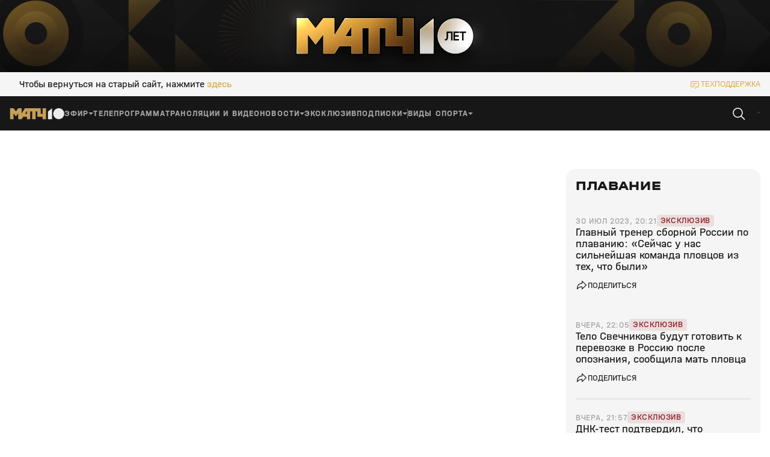

--- FILE ---
content_type: text/html; charset=utf-8
request_url: https://matchtv.ru/swimming/matchtvnews_NI1924071_Glavnyj_trener_sbornoj_Rossii_po_plavaniju_Sejchas_u_nas_silnejshaja_komanda_plovcov_iz_teh_chto_byli
body_size: 44941
content:
<!DOCTYPE html><html lang="ru"><head><meta charSet="utf-8"/><meta name="viewport" content="width=device-width, initial-scale=1"/><link rel="stylesheet" href="https://cdn-frontend.matchtv.ru/_next/static/chunks/583ff226e3e87da5.css" data-precedence="next"/><link rel="stylesheet" href="https://cdn-frontend.matchtv.ru/_next/static/chunks/45e77738c20ba124.css" data-precedence="next"/><link rel="stylesheet" href="https://cdn-frontend.matchtv.ru/_next/static/chunks/c08f17c02384098e.css" data-precedence="next"/><link rel="stylesheet" href="https://cdn-frontend.matchtv.ru/_next/static/chunks/0d0676e2b44d8f6b.css" data-precedence="next"/><link rel="stylesheet" href="https://cdn-frontend.matchtv.ru/_next/static/chunks/3eaed5dd3cd71bd9.css" data-precedence="next"/><link rel="stylesheet" href="https://cdn-frontend.matchtv.ru/_next/static/chunks/3ba3398d5f56d192.css" data-precedence="next"/><link rel="stylesheet" href="https://cdn-frontend.matchtv.ru/_next/static/chunks/c989a7dcab687001.css" data-precedence="next"/><link rel="stylesheet" href="https://cdn-frontend.matchtv.ru/_next/static/chunks/c85783120bb299ae.css" data-precedence="next"/><link rel="stylesheet" href="https://cdn-frontend.matchtv.ru/_next/static/chunks/2748dc4bd9519bba.css" data-precedence="next"/><link rel="stylesheet" href="https://cdn-frontend.matchtv.ru/_next/static/chunks/edde482493609b96.css" data-precedence="next"/><link rel="stylesheet" href="https://cdn-frontend.matchtv.ru/_next/static/chunks/8bde1119c37976d2.css" data-precedence="next"/><link rel="stylesheet" href="https://cdn-frontend.matchtv.ru/_next/static/chunks/33f4fe7a99b52f7e.css" data-precedence="next"/><link rel="stylesheet" href="https://cdn-frontend.matchtv.ru/_next/static/chunks/3cf71ad22f65b9d5.css" data-precedence="next"/><link rel="stylesheet" href="https://cdn-frontend.matchtv.ru/_next/static/chunks/e176f261ea76a7a9.css" data-precedence="next"/><link rel="stylesheet" href="https://cdn-frontend.matchtv.ru/_next/static/chunks/62aa3be6454dec77.css" data-precedence="next"/><link rel="stylesheet" href="https://cdn-frontend.matchtv.ru/_next/static/chunks/8d079c5fe40d943c.css" data-precedence="next"/><link rel="stylesheet" href="https://cdn-frontend.matchtv.ru/_next/static/chunks/d3f57c22048f8ed6.css" data-precedence="next"/><link rel="stylesheet" href="https://cdn-frontend.matchtv.ru/_next/static/chunks/b91ed3b4ce7162ed.css" data-precedence="next"/><link rel="stylesheet" href="https://cdn-frontend.matchtv.ru/_next/static/chunks/a792e75ed08a1e95.css" data-precedence="next"/><link rel="stylesheet" href="https://cdn-frontend.matchtv.ru/_next/static/chunks/7ac86af5fba5570b.css" data-precedence="next"/><link rel="stylesheet" href="https://cdn-frontend.matchtv.ru/_next/static/chunks/698b58ae06022659.css" data-precedence="next"/><link rel="stylesheet" href="https://cdn-frontend.matchtv.ru/_next/static/chunks/866d7f1ea4ac7aad.css" data-precedence="next"/><link rel="stylesheet" href="https://cdn-frontend.matchtv.ru/_next/static/chunks/31112eee33d02467.css" data-precedence="next"/><link rel="stylesheet" href="https://cdn-frontend.matchtv.ru/_next/static/chunks/2841dcca2c7e3a9c.css" data-precedence="next"/><link rel="stylesheet" href="https://cdn-frontend.matchtv.ru/_next/static/chunks/c4e21b794472b4bb.css" data-precedence="next"/><link rel="stylesheet" href="https://cdn-frontend.matchtv.ru/_next/static/chunks/430ed8a267226b2a.css" data-precedence="next"/><link rel="stylesheet" href="https://cdn-frontend.matchtv.ru/_next/static/chunks/1f4ac228b46caeea.css" data-precedence="next"/><link rel="stylesheet" href="https://cdn-frontend.matchtv.ru/_next/static/chunks/77389cc8d9cad5ce.css" data-precedence="next"/><link rel="stylesheet" href="https://cdn-frontend.matchtv.ru/_next/static/chunks/cecb04dc7034aff8.css" data-precedence="next"/><link rel="stylesheet" href="https://cdn-frontend.matchtv.ru/_next/static/chunks/b5e45df87f48b298.css" data-precedence="next"/><link rel="stylesheet" href="https://cdn-frontend.matchtv.ru/_next/static/chunks/ddddc064d790733e.css" data-precedence="next"/><link rel="stylesheet" href="https://cdn-frontend.matchtv.ru/_next/static/chunks/ed406d881fcfecc0.css" data-precedence="next"/><link rel="stylesheet" href="https://cdn-frontend.matchtv.ru/_next/static/chunks/940b09c3f8c16537.css" data-precedence="next"/><link rel="stylesheet" href="https://cdn-frontend.matchtv.ru/_next/static/chunks/d7541c367e67e6fe.css" data-precedence="next"/><link rel="stylesheet" href="https://cdn-frontend.matchtv.ru/_next/static/chunks/3a0431ce2b6d2248.css" data-precedence="next"/><link rel="stylesheet" href="https://cdn-frontend.matchtv.ru/_next/static/chunks/b505e14c3e11bb24.css" data-precedence="next"/><link rel="stylesheet" href="https://cdn-frontend.matchtv.ru/_next/static/chunks/fbdd5132cd6b2cc6.css" data-precedence="next"/><link rel="stylesheet" href="https://cdn-frontend.matchtv.ru/_next/static/chunks/10783ea8c734f70a.css" data-precedence="next"/><link rel="stylesheet" href="https://cdn-frontend.matchtv.ru/_next/static/chunks/811f6207ad595fdf.css" data-precedence="next"/><link rel="stylesheet" href="https://cdn-frontend.matchtv.ru/_next/static/chunks/84e64d90736e762d.css" data-precedence="next"/><link rel="stylesheet" href="https://cdn-frontend.matchtv.ru/_next/static/chunks/1ca41923bb73dceb.css" data-precedence="next"/><link rel="stylesheet" href="https://cdn-frontend.matchtv.ru/_next/static/chunks/75f6327181e553d1.css" data-precedence="next"/><link rel="stylesheet" href="https://cdn-frontend.matchtv.ru/_next/static/chunks/7c7cd532f7d4c42f.css" data-precedence="next"/><link rel="stylesheet" href="https://cdn-frontend.matchtv.ru/_next/static/chunks/d43cc227fe044f8f.css" data-precedence="next"/><link rel="stylesheet" href="https://cdn-frontend.matchtv.ru/_next/static/chunks/3a987731b8b1b367.css" data-precedence="next"/><link rel="stylesheet" href="https://cdn-frontend.matchtv.ru/_next/static/chunks/19ddd25d839990f8.css" data-precedence="next"/><link rel="stylesheet" href="https://cdn-frontend.matchtv.ru/_next/static/chunks/1c523a9028ddc6a4.css" data-precedence="next"/><link rel="stylesheet" href="https://cdn-frontend.matchtv.ru/_next/static/chunks/524a632108081d96.css" data-precedence="next"/><link rel="stylesheet" href="https://cdn-frontend.matchtv.ru/_next/static/chunks/79f5fd22ce3706e9.css" data-precedence="next"/><link rel="stylesheet" href="https://cdn-frontend.matchtv.ru/_next/static/chunks/008e3982a6f6526a.css" data-precedence="next"/><link rel="stylesheet" href="https://cdn-frontend.matchtv.ru/_next/static/chunks/2ef05d56aa69d6f6.css" data-precedence="next"/><link rel="stylesheet" href="https://cdn-frontend.matchtv.ru/_next/static/chunks/a4456b72d05001f8.css" data-precedence="next"/><link rel="stylesheet" href="https://cdn-frontend.matchtv.ru/_next/static/chunks/97787888582fb91f.css" data-precedence="next"/><link rel="stylesheet" href="https://cdn-frontend.matchtv.ru/_next/static/chunks/b2a262d402e23069.css" data-precedence="next"/><link rel="stylesheet" href="https://cdn-frontend.matchtv.ru/_next/static/chunks/65a774725a9dad76.css" data-precedence="next"/><link rel="stylesheet" href="https://cdn-frontend.matchtv.ru/_next/static/chunks/c819ea5deb283809.css" data-precedence="next"/><link rel="stylesheet" href="https://cdn-frontend.matchtv.ru/_next/static/chunks/b3b3e0b821b78832.css" data-precedence="next"/><link rel="stylesheet" href="https://cdn-frontend.matchtv.ru/_next/static/chunks/f9441357fde86b37.css" data-precedence="next"/><link rel="stylesheet" href="https://cdn-frontend.matchtv.ru/_next/static/chunks/be084ef315c3f3ca.css" data-precedence="next"/><link rel="stylesheet" href="https://cdn-frontend.matchtv.ru/_next/static/chunks/8d785b275309ceab.css" data-precedence="next"/><link rel="stylesheet" href="https://cdn-frontend.matchtv.ru/_next/static/chunks/69d8e615ea5797c3.css" data-precedence="next"/><link rel="stylesheet" href="https://cdn-frontend.matchtv.ru/_next/static/chunks/d4fa686fe60b39a4.css" data-precedence="next"/><link rel="stylesheet" href="https://cdn-frontend.matchtv.ru/_next/static/chunks/0300aab7509ecc30.css" data-precedence="next"/><link rel="stylesheet" href="https://cdn-frontend.matchtv.ru/_next/static/chunks/4320d12197c3a1ef.css" data-precedence="next"/><link rel="stylesheet" href="https://cdn-frontend.matchtv.ru/_next/static/chunks/e131f4d655fb13bf.css" data-precedence="next"/><link rel="stylesheet" href="https://cdn-frontend.matchtv.ru/_next/static/chunks/4db7e181776bca75.css" data-precedence="next"/><link rel="stylesheet" href="https://cdn-frontend.matchtv.ru/_next/static/chunks/62f3a777c173e57f.css" data-precedence="next"/><link rel="stylesheet" href="https://cdn-frontend.matchtv.ru/_next/static/chunks/25ad3dc0f6e75fdd.css" data-precedence="next"/><link rel="stylesheet" href="https://cdn-frontend.matchtv.ru/_next/static/chunks/dba401f6ed25bf22.css" data-precedence="next"/><link rel="stylesheet" href="https://cdn-frontend.matchtv.ru/_next/static/chunks/8dc39e6eb96045cb.css" data-precedence="next"/><link rel="stylesheet" href="https://cdn-frontend.matchtv.ru/_next/static/chunks/9595687f2fc917a4.css" data-precedence="next"/><link rel="stylesheet" href="https://cdn-frontend.matchtv.ru/_next/static/chunks/6ab3abf48b91da91.css" data-precedence="next"/><link rel="stylesheet" href="https://cdn-frontend.matchtv.ru/_next/static/chunks/c568621ec21cc9bc.css" data-precedence="next"/><link rel="stylesheet" href="https://cdn-frontend.matchtv.ru/_next/static/chunks/c5568bf0838a169b.css" data-precedence="next"/><link rel="stylesheet" href="https://cdn-frontend.matchtv.ru/_next/static/chunks/07ca24da8c0b0989.css" data-precedence="next"/><link rel="stylesheet" href="https://cdn-frontend.matchtv.ru/_next/static/chunks/6aa5d479a389847c.css" data-precedence="next"/><link rel="stylesheet" href="https://cdn-frontend.matchtv.ru/_next/static/chunks/9a47b057d43c9030.css" data-precedence="next"/><link rel="stylesheet" href="https://cdn-frontend.matchtv.ru/_next/static/chunks/0b82862198d4748c.css" data-precedence="next"/><link rel="stylesheet" href="https://cdn-frontend.matchtv.ru/_next/static/chunks/a594d789fd800068.css" data-precedence="next"/><link rel="stylesheet" href="https://cdn-frontend.matchtv.ru/_next/static/chunks/8d60bf0cb126421a.css" data-precedence="next"/><link rel="stylesheet" href="https://cdn-frontend.matchtv.ru/_next/static/chunks/4cbc8636e0892957.css" data-precedence="next"/><link rel="stylesheet" href="https://cdn-frontend.matchtv.ru/_next/static/chunks/ffb9d4b886c7eb6f.css" data-precedence="next"/><link rel="stylesheet" href="https://cdn-frontend.matchtv.ru/_next/static/chunks/b97e0879e54cebdb.css" data-precedence="next"/><link rel="stylesheet" href="https://cdn-frontend.matchtv.ru/_next/static/chunks/2062befd2cc3756f.css" data-precedence="next"/><link rel="stylesheet" href="https://cdn-frontend.matchtv.ru/_next/static/chunks/fdd18b05f831cab6.css" data-precedence="next"/><link rel="stylesheet" href="https://cdn-frontend.matchtv.ru/_next/static/chunks/9477dcb2cd50244e.css" data-precedence="next"/><link rel="stylesheet" href="https://cdn-frontend.matchtv.ru/_next/static/chunks/3e330f00785f7f32.css" data-precedence="next"/><link rel="stylesheet" href="https://cdn-frontend.matchtv.ru/_next/static/chunks/6cc003e5573eb02a.css" data-precedence="next"/><link rel="stylesheet" href="https://cdn-frontend.matchtv.ru/_next/static/chunks/09d93b9390486298.css" data-precedence="next"/><link rel="stylesheet" href="https://cdn-frontend.matchtv.ru/_next/static/chunks/44f8bb474b752cb3.css" data-precedence="next"/><link rel="preload" as="script" fetchPriority="low" href="https://cdn-frontend.matchtv.ru/_next/static/chunks/d607a852cef85149.js"/><script src="https://cdn-frontend.matchtv.ru/_next/static/chunks/9a61d5e0f87199f7.js" async=""></script><script src="https://cdn-frontend.matchtv.ru/_next/static/chunks/72c2d598c446079d.js" async=""></script><script src="https://cdn-frontend.matchtv.ru/_next/static/chunks/a78694613c2f4d41.js" async=""></script><script src="https://cdn-frontend.matchtv.ru/_next/static/chunks/turbopack-56ecc7be9f89b73f.js" async=""></script><script src="https://cdn-frontend.matchtv.ru/_next/static/chunks/aafb71e623d2cc2b.js" async=""></script><script src="https://cdn-frontend.matchtv.ru/_next/static/chunks/b3254690908fb1b4.js" async=""></script><script src="https://cdn-frontend.matchtv.ru/_next/static/chunks/269d82d38547ede1.js" async=""></script><script src="https://cdn-frontend.matchtv.ru/_next/static/chunks/fbec9b11664418d2.js" async=""></script><script src="https://cdn-frontend.matchtv.ru/_next/static/chunks/feb1d472db981543.js" async=""></script><script src="https://cdn-frontend.matchtv.ru/_next/static/chunks/14b09cc9cd181e3b.js" async=""></script><script src="https://cdn-frontend.matchtv.ru/_next/static/chunks/020e9d05df7d80da.js" async=""></script><script src="https://cdn-frontend.matchtv.ru/_next/static/chunks/6155563ad8f5f007.js" async=""></script><script src="https://cdn-frontend.matchtv.ru/_next/static/chunks/9ae1666a57e8c674.js" async=""></script><script src="https://cdn-frontend.matchtv.ru/_next/static/chunks/dd0afac499353884.js" async=""></script><script src="https://cdn-frontend.matchtv.ru/_next/static/chunks/610c4e7ddfb7e313.js" async=""></script><script src="https://cdn-frontend.matchtv.ru/_next/static/chunks/ac3e27cba7165405.js" async=""></script><script src="https://cdn-frontend.matchtv.ru/_next/static/chunks/604787f5f457a78b.js" async=""></script><script src="https://cdn-frontend.matchtv.ru/_next/static/chunks/01afccffe5c1758d.js" async=""></script><script src="https://cdn-frontend.matchtv.ru/_next/static/chunks/c6cef5ddc5504839.js" async=""></script><script src="https://cdn-frontend.matchtv.ru/_next/static/chunks/fb75de8342f7728e.js" async=""></script><script src="https://cdn-frontend.matchtv.ru/_next/static/chunks/840dc711e5002382.js" async=""></script><script src="https://cdn-frontend.matchtv.ru/_next/static/chunks/dd6e5157956d41de.js" async=""></script><script src="https://cdn-frontend.matchtv.ru/_next/static/chunks/909d8446499ea035.js" async=""></script><script src="https://cdn-frontend.matchtv.ru/_next/static/chunks/3fdac2430f05103a.js" async=""></script><script src="https://cdn-frontend.matchtv.ru/_next/static/chunks/bfbe7f6b8f748311.js" async=""></script><script src="https://cdn-frontend.matchtv.ru/_next/static/chunks/8a99dd977968bb95.js" async=""></script><script src="https://cdn-frontend.matchtv.ru/_next/static/chunks/7e5502934dab2c4e.js" async=""></script><script src="https://cdn-frontend.matchtv.ru/_next/static/chunks/5b4c98c0b2211fc3.js" async=""></script><script src="https://cdn-frontend.matchtv.ru/_next/static/chunks/e1938420f1395dc0.js" async=""></script><script src="https://cdn-frontend.matchtv.ru/_next/static/chunks/89369f89455b9cc3.js" async=""></script><script src="https://cdn-frontend.matchtv.ru/_next/static/chunks/404e548715e11952.js" async=""></script><link rel="preload" href="https://cdn-frontend.matchtv.ru/_next/static/chunks/0e7288887b9ac62a.css" as="style"/><link rel="preload" href="https://cdn-frontend.matchtv.ru/_next/static/chunks/7b825ba65f306b93.css" as="style"/><link rel="preload" href="https://www.googletagmanager.com/gtm.js?id=GTM-MV2QT8WM" as="script"/><link rel="preload" href="https://mc.yandex.ru/metrika/tag.js" as="script"/><link rel="preload" href="https://cdn-frontend.matchtv.ru/js/vendor/yandex-sdk-suggest-token.c684e50d.js" as="script"/><link rel="preload" href="https://cdn-frontend.matchtv.ru/js/vendor/yandex-sdk-suggest.be7d5d1e.js" as="script"/><link rel="preload" href="https://cdn-frontend.matchtv.ru/js/vendor/matchtv-stats.3d01b9c3.js" as="script"/><meta name="theme-color" content="#ffffff"/><link href="https://cdn-frontend.matchtv.ru/safari-pinned-tab.svg" rel="mask-icon"/><link href="https://cdn-frontend.matchtv.ru/fonts/halvarEngschrift/halvarEngschriftBold.woff2" rel="preload" as="font" type="font/woff2" crossorigin="anonymous"/><link href="https://cdn-frontend.matchtv.ru/fonts/halvarEngschrift/halvarEngschriftRegular.woff2" rel="preload" as="font" type="font/woff2" crossorigin="anonymous"/><link href="https://cdn-frontend.matchtv.ru/fonts/halvarMittelschrift/halvarMittelschriftRegular.woff2" rel="preload" as="font" type="font/woff2" crossorigin="anonymous"/><link href="https://cdn-frontend.matchtv.ru/fonts/halvarMittelschrift/halvarMittelschriftMedium.woff2" rel="preload" as="font" type="font/woff2" crossorigin="anonymous"/><link href="https://cdn-frontend.matchtv.ru/fonts/halvarMittelschrift/halvarMittelschriftBold.woff2" rel="preload" as="font" type="font/woff2" crossorigin="anonymous"/><link href="https://cdn-frontend.matchtv.ru/fonts/halvarBreitschrift/halvarBreitschriftExtraBold.woff2" rel="preload" as="font" type="font/woff2" crossorigin="anonymous"/><link href="https://cdn-frontend.matchtv.ru/fonts/halvarBreitschrift/halvarBreitschriftRegular.woff2" rel="preload" as="font" type="font/woff2" crossorigin="anonymous"/><script src="https://cdn-frontend.matchtv.ru/_next/static/chunks/a6dad97d9634a72d.js" noModule=""></script></head><body><div hidden=""><!--$?--><template id="B:0"></template><!--/$--></div><div id="__next"><div class="e-analytics"><script>(self.__next_s=self.__next_s||[]).push(["https://www.googletagmanager.com/gtm.js?id=GTM-MV2QT8WM",{"async":true}])</script><script>(self.__next_s=self.__next_s||[]).push(["https://mc.yandex.ru/metrika/tag.js",{"async":true}])</script></div><noscript><iframe class="e-analytics-gtm-noscript" src="https://www.googletagmanager.com/ns.html?id=GTM-MV2QT8WM"></iframe></noscript><div class="e-ten-years-branding-desktop-block__wrapper"><div class="e-ten-years-branding-desktop-block__indent"></div><div class="e-ad-base-block e-ten-years-branding-desktop-block" id="TEN_YEARS_BRANDING"></div></div><!--$?--><template id="B:1"></template><!--/$--><div id="modal-portal"></div><div id="notification-portal"></div><div id="context-menu-portal"></div><div id="fixed-widget-portal"></div><!--&--><!--&--><!--$?--><template id="B:2"></template><div class="flex flex--display-block flex--direction-horizontal flex--align-items-center flex--justify-content-center a-container-loader-wrapper p-default-layout--full-screen-max-d-height color color--background-color--basic-white"><div class="flex flex--display-block flex--direction-horizontal flex--align-items-center flex--justify-content-center a-loader a-loader--size-default a-container-loader"><div class="flex flex--display-block flex--direction-horizontal flex--align-items-center flex--justify-content-center a-loader__wrapper"><svg stroke="none" viewBox="0 0 24 24" class="spinner-icon__wrapper a-loader__spinner-icon-wrapper"><circle cx="12" cy="12" r="9.5" fill="none" stroke-linecap="round" stroke="currentColor" stroke-width="1" stroke-dasharray="42px 150px" stroke-dashoffset="-16px" class="spinner-icon__circle a-loader__spinner-icon-circle color color--stroke-color--basic-gold"></circle></svg></div></div></div><!--/$--><!--$?--><template id="B:3"></template><!--/$--><!--/&--><!--/&--></div><script>requestAnimationFrame(function(){$RT=performance.now()});</script><script src="https://cdn-frontend.matchtv.ru/_next/static/chunks/d607a852cef85149.js" id="_R_" async=""></script><script>(self.__next_f=self.__next_f||[]).push([0])</script><meta name="sentry-trace" content="3186efc04918ce67b5e9679ad195ce5a-89890cca96758821-0"/><meta name="baggage" content="sentry-environment=match-tv-prod,sentry-release=24.2,sentry-public_key=5cf2479d5c204d28b873e48b5fe95bcf,sentry-trace_id=3186efc04918ce67b5e9679ad195ce5a,sentry-sampled=false,sentry-sample_rand=0.9229576029945921,sentry-sample_rate=0.1"/><script src="https://cdn-frontend.matchtv.ru/_next/static/chunks/a6dad97d9634a72d.js" noModule=""></script><div hidden id="S:1"></div><script>$RB=[];$RV=function(a){$RT=performance.now();for(var b=0;b<a.length;b+=2){var c=a[b],e=a[b+1];null!==e.parentNode&&e.parentNode.removeChild(e);var f=c.parentNode;if(f){var g=c.previousSibling,h=0;do{if(c&&8===c.nodeType){var d=c.data;if("/$"===d||"/&"===d)if(0===h)break;else h--;else"$"!==d&&"$?"!==d&&"$~"!==d&&"$!"!==d&&"&"!==d||h++}d=c.nextSibling;f.removeChild(c);c=d}while(c);for(;e.firstChild;)f.insertBefore(e.firstChild,c);g.data="$";g._reactRetry&&requestAnimationFrame(g._reactRetry)}}a.length=0};
$RC=function(a,b){if(b=document.getElementById(b))(a=document.getElementById(a))?(a.previousSibling.data="$~",$RB.push(a,b),2===$RB.length&&("number"!==typeof $RT?requestAnimationFrame($RV.bind(null,$RB)):(a=performance.now(),setTimeout($RV.bind(null,$RB),2300>a&&2E3<a?2300-a:$RT+300-a)))):b.parentNode.removeChild(b)};$RC("B:1","S:1")</script><script>self.__next_f.push([1,"1:\"$Sreact.fragment\"\nf:I[563491,[\"https://cdn-frontend.matchtv.ru/_next/static/chunks/aafb71e623d2cc2b.js\",\"https://cdn-frontend.matchtv.ru/_next/static/chunks/b3254690908fb1b4.js\",\"https://cdn-frontend.matchtv.ru/_next/static/chunks/269d82d38547ede1.js\",\"https://cdn-frontend.matchtv.ru/_next/static/chunks/fbec9b11664418d2.js\",\"https://cdn-frontend.matchtv.ru/_next/static/chunks/feb1d472db981543.js\",\"https://cdn-frontend.matchtv.ru/_next/static/chunks/14b09cc9cd181e3b.js\",\"https://cdn-frontend.matchtv.ru/_next/static/chunks/020e9d05df7d80da.js\"],\"default\"]\n24:I[339756,[\"https://cdn-frontend.matchtv.ru/_next/static/chunks/aafb71e623d2cc2b.js\",\"https://cdn-frontend.matchtv.ru/_next/static/chunks/b3254690908fb1b4.js\",\"https://cdn-frontend.matchtv.ru/_next/static/chunks/269d82d38547ede1.js\",\"https://cdn-frontend.matchtv.ru/_next/static/chunks/fbec9b11664418d2.js\",\"https://cdn-frontend.matchtv.ru/_next/static/chunks/feb1d472db981543.js\",\"https://cdn-frontend.matchtv.ru/_next/static/chunks/14b09cc9cd181e3b.js\",\"https://cdn-frontend.matchtv.ru/_next/static/chunks/020e9d05df7d80da.js\"],\"default\"]\n25:I[837457,[\"https://cdn-frontend.matchtv.ru/_next/static/chunks/aafb71e623d2cc2b.js\",\"https://cdn-frontend.matchtv.ru/_next/static/chunks/b3254690908fb1b4.js\",\"https://cdn-frontend.matchtv.ru/_next/static/chunks/269d82d38547ede1.js\",\"https://cdn-frontend.matchtv.ru/_next/static/chunks/fbec9b11664418d2.js\",\"https://cdn-frontend.matchtv.ru/_next/static/chunks/feb1d472db981543.js\",\"https://cdn-frontend.matchtv.ru/_next/static/chunks/14b09cc9cd181e3b.js\",\"https://cdn-frontend.matchtv.ru/_next/static/chunks/020e9d05df7d80da.js\"],\"default\"]\n26:\"$Sreact.suspense\"\n"])</script><script>self.__next_f.push([1,"27:I[271592,[\"https://cdn-frontend.matchtv.ru/_next/static/chunks/6155563ad8f5f007.js\",\"https://cdn-frontend.matchtv.ru/_next/static/chunks/9ae1666a57e8c674.js\",\"https://cdn-frontend.matchtv.ru/_next/static/chunks/dd0afac499353884.js\",\"https://cdn-frontend.matchtv.ru/_next/static/chunks/610c4e7ddfb7e313.js\",\"https://cdn-frontend.matchtv.ru/_next/static/chunks/ac3e27cba7165405.js\",\"https://cdn-frontend.matchtv.ru/_next/static/chunks/604787f5f457a78b.js\",\"https://cdn-frontend.matchtv.ru/_next/static/chunks/01afccffe5c1758d.js\",\"https://cdn-frontend.matchtv.ru/_next/static/chunks/c6cef5ddc5504839.js\",\"https://cdn-frontend.matchtv.ru/_next/static/chunks/269d82d38547ede1.js\",\"https://cdn-frontend.matchtv.ru/_next/static/chunks/fb75de8342f7728e.js\",\"https://cdn-frontend.matchtv.ru/_next/static/chunks/840dc711e5002382.js\",\"https://cdn-frontend.matchtv.ru/_next/static/chunks/dd6e5157956d41de.js\",\"https://cdn-frontend.matchtv.ru/_next/static/chunks/909d8446499ea035.js\",\"https://cdn-frontend.matchtv.ru/_next/static/chunks/3fdac2430f05103a.js\",\"https://cdn-frontend.matchtv.ru/_next/static/chunks/bfbe7f6b8f748311.js\",\"https://cdn-frontend.matchtv.ru/_next/static/chunks/8a99dd977968bb95.js\",\"https://cdn-frontend.matchtv.ru/_next/static/chunks/7e5502934dab2c4e.js\",\"https://cdn-frontend.matchtv.ru/_next/static/chunks/5b4c98c0b2211fc3.js\",\"https://cdn-frontend.matchtv.ru/_next/static/chunks/e1938420f1395dc0.js\"],\"Flex\"]\n"])</script><script>self.__next_f.push([1,"64:I[897367,[\"https://cdn-frontend.matchtv.ru/_next/static/chunks/aafb71e623d2cc2b.js\",\"https://cdn-frontend.matchtv.ru/_next/static/chunks/b3254690908fb1b4.js\",\"https://cdn-frontend.matchtv.ru/_next/static/chunks/269d82d38547ede1.js\",\"https://cdn-frontend.matchtv.ru/_next/static/chunks/fbec9b11664418d2.js\",\"https://cdn-frontend.matchtv.ru/_next/static/chunks/feb1d472db981543.js\",\"https://cdn-frontend.matchtv.ru/_next/static/chunks/14b09cc9cd181e3b.js\",\"https://cdn-frontend.matchtv.ru/_next/static/chunks/020e9d05df7d80da.js\"],\"ViewportBoundary\"]\n66:I[897367,[\"https://cdn-frontend.matchtv.ru/_next/static/chunks/aafb71e623d2cc2b.js\",\"https://cdn-frontend.matchtv.ru/_next/static/chunks/b3254690908fb1b4.js\",\"https://cdn-frontend.matchtv.ru/_next/static/chunks/269d82d38547ede1.js\",\"https://cdn-frontend.matchtv.ru/_next/static/chunks/fbec9b11664418d2.js\",\"https://cdn-frontend.matchtv.ru/_next/static/chunks/feb1d472db981543.js\",\"https://cdn-frontend.matchtv.ru/_next/static/chunks/14b09cc9cd181e3b.js\",\"https://cdn-frontend.matchtv.ru/_next/static/chunks/020e9d05df7d80da.js\"],\"MetadataBoundary\"]\n68:I[897367,[\"https://cdn-frontend.matchtv.ru/_next/static/chunks/aafb71e623d2cc2b.js\",\"https://cdn-frontend.matchtv.ru/_next/static/chunks/b3254690908fb1b4.js\",\"https://cdn-frontend.matchtv.ru/_next/static/chunks/269d82d38547ede1.js\",\"https://cdn-frontend.matchtv.ru/_next/static/chunks/fbec9b11664418d2.js\",\"https://cdn-frontend.matchtv.ru/_next/static/chunks/feb1d472db981543.js\",\"https://cdn-frontend.matchtv.ru/_next/static/chunks/14b09cc9cd181e3b.js\",\"https://cdn-frontend.matchtv.ru/_next/static/chunks/020e9d05df7d80da.js\"],\"OutletBoundary\"]\n6a:I[700642,[\"https://cdn-frontend.matchtv.ru/_next/static/chunks/6155563ad8f5f007.js\",\"https://cdn-frontend.matchtv.ru/_next/static/chunks/9ae1666a57e8c674.js\",\"https://cdn-frontend.matchtv.ru/_next/static/chunks/dd0afac499353884.js\",\"https://cdn-frontend.matchtv.ru/_next/static/chunks/610c4e7ddfb7e313.js\",\"https://cdn-frontend.matchtv.ru/_next/static/chunks/ac3e27cba7165405.js\",\"https://cdn-frontend.matchtv.ru/_next/static/chunks/604787f5f457a78b.js\",\"https://cdn-frontend.matchtv.ru/_next/static/chunks/01afccffe5c1758d.js\"],\"PDefaultLayoutStoreControllerProvider\"]\n6b:I[439643,[\"https://cdn-frontend.matchtv.ru/_next/static/chunks/6155563ad8f5f007.js\",\"https://cdn-frontend.matchtv.ru/_next/static/chunks/9ae1666a57e8c674.js\",\"https://cdn-frontend.matchtv.ru/_next/static/chunks/dd0afac499353884.js\",\"https://cdn-frontend.matchtv.ru/_next/static/chunks/610c4e7ddfb7e313.js\",\"https://cdn-frontend.matchtv.ru/_next/static/chunks/ac3e27cba7165405.js\",\"https://cdn-frontend.matchtv.ru/_next/static/chunks/604787f5f457a78b.js\",\"https://cdn-frontend.matchtv.ru/_next/static/chunks/01afccffe5c1758d.js\"],\"DeviceInfoStoreControllerProvider\"]\n6c:I[393950,[\"https://cdn-frontend.matchtv.ru/_next/static/chunks/6155563ad8f5f007.js\",\"https://cdn-frontend.matchtv.ru/_next/static/chunks/9ae1666a57e8c674.js\",\"https://cdn-frontend.matchtv.ru/_next/static/chunks/dd0afac499353884.js\",\"https://cdn-frontend.matchtv.ru/_next/static/chunks/610c4e7ddfb7e313.js\",\"https://cdn-frontend.matchtv.ru/_next/static/chunks/ac3e27cba7165405.js\",\"https://cdn-frontend.matchtv.ru/_next/static/chunks/604787f5f457a78b.js\",\"https://cdn-frontend.matchtv.ru/_next/static/chunks/01afccffe5c1758d.js\"],\"NotificationDefaultStoreControllerProvider\"]\n6d:I[256999,[\"https://cdn-frontend.matchtv.ru/_next/static/chunks/6155563ad8f5f007.js\",\"https://cdn-frontend.matchtv.ru/_next/static/chunks/9ae1666a57e8c674.js\",\"https://cdn-frontend.matchtv.ru/_next/static/chunks/dd0afac499353884.js\",\"https://cdn-frontend.matchtv.ru/_next/static/chunks/610c4e7ddfb7e313.js\",\"https://cdn-frontend.matchtv.ru/_next/static/chunks/ac3e27cba7165405.js\",\"https://cdn-frontend.matchtv.ru/_next/static/chunks/604787f5f457a78b.js\",\"https://cdn-frontend.matchtv.ru/_next/static/chunks/01afccffe5c1758d.js\"],\"ModalsStoreControllerProvider\"]\n6e:I[649800,[\"https://cdn-frontend.matchtv.ru/_next/static/chunks/6155563ad8f5f007.js\",\"https://cdn-frontend.matchtv.ru/_next/static/chunks/9ae1666a57e8c674."])</script><script>self.__next_f.push([1,"js\",\"https://cdn-frontend.matchtv.ru/_next/static/chunks/dd0afac499353884.js\",\"https://cdn-frontend.matchtv.ru/_next/static/chunks/610c4e7ddfb7e313.js\",\"https://cdn-frontend.matchtv.ru/_next/static/chunks/ac3e27cba7165405.js\",\"https://cdn-frontend.matchtv.ru/_next/static/chunks/604787f5f457a78b.js\",\"https://cdn-frontend.matchtv.ru/_next/static/chunks/01afccffe5c1758d.js\"],\"EUserStoreControllerProvider\"]\n6f:I[584158,[\"https://cdn-frontend.matchtv.ru/_next/static/chunks/6155563ad8f5f007.js\",\"https://cdn-frontend.matchtv.ru/_next/static/chunks/9ae1666a57e8c674.js\",\"https://cdn-frontend.matchtv.ru/_next/static/chunks/dd0afac499353884.js\",\"https://cdn-frontend.matchtv.ru/_next/static/chunks/610c4e7ddfb7e313.js\",\"https://cdn-frontend.matchtv.ru/_next/static/chunks/ac3e27cba7165405.js\",\"https://cdn-frontend.matchtv.ru/_next/static/chunks/604787f5f457a78b.js\",\"https://cdn-frontend.matchtv.ru/_next/static/chunks/01afccffe5c1758d.js\"],\"EAdStoreControllerProvider\"]\n70:I[202873,[\"https://cdn-frontend.matchtv.ru/_next/static/chunks/6155563ad8f5f007.js\",\"https://cdn-frontend.matchtv.ru/_next/static/chunks/9ae1666a57e8c674.js\",\"https://cdn-frontend.matchtv.ru/_next/static/chunks/dd0afac499353884.js\",\"https://cdn-frontend.matchtv.ru/_next/static/chunks/610c4e7ddfb7e313.js\",\"https://cdn-frontend.matchtv.ru/_next/static/chunks/ac3e27cba7165405.js\",\"https://cdn-frontend.matchtv.ru/_next/static/chunks/604787f5f457a78b.js\",\"https://cdn-frontend.matchtv.ru/_next/static/chunks/01afccffe5c1758d.js\"],\"ESettingsStoreControllerProvider\"]\n71:I[681882,[\"https://cdn-frontend.matchtv.ru/_next/static/chunks/6155563ad8f5f007.js\",\"https://cdn-frontend.matchtv.ru/_next/static/chunks/9ae1666a57e8c674.js\",\"https://cdn-frontend.matchtv.ru/_next/static/chunks/dd0afac499353884.js\",\"https://cdn-frontend.matchtv.ru/_next/static/chunks/610c4e7ddfb7e313.js\",\"https://cdn-frontend.matchtv.ru/_next/static/chunks/ac3e27cba7165405.js\",\"https://cdn-frontend.matchtv.ru/_next/static/chunks/604787f5f457a78b.js\",\"https://cdn-frontend.matchtv.ru/_next/static/chunks/01afccffe5c1758d.js\"],\"EMenuStoreControllerProvider\"]\n73:I[839133,[\"https://cdn-frontend.matchtv.ru/_next/static/chunks/6155563ad8f5f007.js\",\"https://cdn-frontend.matchtv.ru/_next/static/chunks/9ae1666a57e8c674.js\",\"https://cdn-frontend.matchtv.ru/_next/static/chunks/dd0afac499353884.js\",\"https://cdn-frontend.matchtv.ru/_next/static/chunks/610c4e7ddfb7e313.js\",\"https://cdn-frontend.matchtv.ru/_next/static/chunks/ac3e27cba7165405.js\",\"https://cdn-frontend.matchtv.ru/_next/static/chunks/604787f5f457a78b.js\",\"https://cdn-frontend.matchtv.ru/_next/static/chunks/01afccffe5c1758d.js\"],\"FooterStoreControllerProvider\"]\n74:I[235041,[\"https://cdn-frontend.matchtv.ru/_next/static/chunks/6155563ad8f5f007.js\",\"https://cdn-frontend.matchtv.ru/_next/static/chunks/9ae1666a57e8c674.js\",\"https://cdn-frontend.matchtv.ru/_next/static/chunks/dd0afac499353884.js\",\"https://cdn-frontend.matchtv.ru/_next/static/chunks/610c4e7ddfb7e313.js\",\"https://cdn-frontend.matchtv.ru/_next/static/chunks/ac3e27cba7165405.js\",\"https://cdn-frontend.matchtv.ru/_next/static/chunks/604787f5f457a78b.js\",\"https://cdn-frontend.matchtv.ru/_next/static/chunks/01afccffe5c1758d.js\"],\"AppInitHooks\"]\n75:I[490739,[\"https://cdn-frontend.matchtv.ru/_next/static/chunks/6155563ad8f5f007.js\",\"https://cdn-frontend.matchtv.ru/_next/static/chunks/9ae1666a57e8c674.js\",\"https://cdn-frontend.matchtv.ru/_next/static/chunks/dd0afac499353884.js\",\"https://cdn-frontend.matchtv.ru/_next/static/chunks/610c4e7ddfb7e313.js\",\"https://cdn-frontend.matchtv.ru/_next/static/chunks/ac3e27cba7165405.js\",\"https://cdn-frontend.matchtv.ru/_next/static/chunks/604787f5f457a78b.js\",\"https://cdn-frontend.matchtv.ru/_next/static/chunks/01afccffe5c1758d.js\"],\"EAnalyticsScripts\"]\n77:I[820310,[\"https://cdn-frontend.matchtv.ru/_next/static/chunks/6155563ad8f5f007.js\",\"https://cdn-frontend.matchtv.ru/_next/static/chunks/9ae1666a57e8c674.js\",\"https://cdn-frontend.matchtv.ru/_next/static/chunks/dd0afac499353884.js\",\"https://cdn-frontend.matchtv.ru/_next/static/chunks/610c4e7ddfb7e313.js\",\"https://cdn-fronten"])</script><script>self.__next_f.push([1,"d.matchtv.ru/_next/static/chunks/ac3e27cba7165405.js\",\"https://cdn-frontend.matchtv.ru/_next/static/chunks/604787f5f457a78b.js\",\"https://cdn-frontend.matchtv.ru/_next/static/chunks/01afccffe5c1758d.js\"],\"ETenYearsBrandingDesktopBlock\"]\n78:I[48840,[\"https://cdn-frontend.matchtv.ru/_next/static/chunks/6155563ad8f5f007.js\",\"https://cdn-frontend.matchtv.ru/_next/static/chunks/9ae1666a57e8c674.js\",\"https://cdn-frontend.matchtv.ru/_next/static/chunks/dd0afac499353884.js\",\"https://cdn-frontend.matchtv.ru/_next/static/chunks/610c4e7ddfb7e313.js\",\"https://cdn-frontend.matchtv.ru/_next/static/chunks/ac3e27cba7165405.js\",\"https://cdn-frontend.matchtv.ru/_next/static/chunks/604787f5f457a78b.js\",\"https://cdn-frontend.matchtv.ru/_next/static/chunks/01afccffe5c1758d.js\"],\"EAdBrandingDesktopBlock\"]\n79:I[603886,[\"https://cdn-frontend.matchtv.ru/_next/static/chunks/6155563ad8f5f007.js\",\"https://cdn-frontend.matchtv.ru/_next/static/chunks/9ae1666a57e8c674.js\",\"https://cdn-frontend.matchtv.ru/_next/static/chunks/dd0afac499353884.js\",\"https://cdn-frontend.matchtv.ru/_next/static/chunks/610c4e7ddfb7e313.js\",\"https://cdn-frontend.matchtv.ru/_next/static/chunks/ac3e27cba7165405.js\",\"https://cdn-frontend.matchtv.ru/_next/static/chunks/604787f5f457a78b.js\",\"https://cdn-frontend.matchtv.ru/_next/static/chunks/01afccffe5c1758d.js\"],\"RouteChangeListener\"]\n7a:I[296684,[\"https://cdn-frontend.matchtv.ru/_next/static/chunks/6155563ad8f5f007.js\",\"https://cdn-frontend.matchtv.ru/_next/static/chunks/9ae1666a57e8c674.js\",\"https://cdn-frontend.matchtv.ru/_next/static/chunks/dd0afac499353884.js\",\"https://cdn-frontend.matchtv.ru/_next/static/chunks/610c4e7ddfb7e313.js\",\"https://cdn-frontend.matchtv.ru/_next/static/chunks/ac3e27cba7165405.js\",\"https://cdn-frontend.matchtv.ru/_next/static/chunks/604787f5f457a78b.js\",\"https://cdn-frontend.matchtv.ru/_next/static/chunks/01afccffe5c1758d.js\"],\"FAuthorizationYandexSdk\"]\n7b:I[922814,[\"https://cdn-frontend.matchtv.ru/_next/static/chunks/6155563ad8f5f007.js\",\"https://cdn-frontend.matchtv.ru/_next/static/chunks/9ae1666a57e8c674.js\",\"https://cdn-frontend.matchtv.ru/_next/static/chunks/dd0afac499353884.js\",\"https://cdn-frontend.matchtv.ru/_next/static/chunks/610c4e7ddfb7e313.js\",\"https://cdn-frontend.matchtv.ru/_next/static/chunks/ac3e27cba7165405.js\",\"https://cdn-frontend.matchtv.ru/_next/static/chunks/604787f5f457a78b.js\",\"https://cdn-frontend.matchtv.ru/_next/static/chunks/01afccffe5c1758d.js\"],\"EAdScripts\"]\n7c:I[479520,[\"https://cdn-frontend.matchtv.ru/_next/static/chunks/6155563ad8f5f007.js\",\"https://cdn-frontend.matchtv.ru/_next/static/chunks/9ae1666a57e8c674.js\",\"https://cdn-frontend.matchtv.ru/_next/static/chunks/dd0afac499353884.js\",\"https://cdn-frontend.matchtv.ru/_next/static/chunks/610c4e7ddfb7e313.js\",\"https://cdn-frontend.matchtv.ru/_next/static/chunks/ac3e27cba7165405.js\",\"https://cdn-frontend.matchtv.ru/_next/static/chunks/604787f5f457a78b.js\",\"https://cdn-frontend.matchtv.ru/_next/static/chunks/01afccffe5c1758d.js\"],\"\"]\n7d:I[755559,[\"https://cdn-frontend.matchtv.ru/_next/static/chunks/6155563ad8f5f007.js\",\"https://cdn-frontend.matchtv.ru/_next/static/chunks/9ae1666a57e8c674.js\",\"https://cdn-frontend.matchtv.ru/_next/static/chunks/dd0afac499353884.js\",\"https://cdn-frontend.matchtv.ru/_next/static/chunks/610c4e7ddfb7e313.js\",\"https://cdn-frontend.matchtv.ru/_next/static/chunks/ac3e27cba7165405.js\",\"https://cdn-frontend.matchtv.ru/_next/static/chunks/604787f5f457a78b.js\",\"https://cdn-frontend.matchtv.ru/_next/static/chunks/01afccffe5c1758d.js\"],\"FAuthorizationPanel\"]\n7e:I[466787,[\"https://cdn-frontend.matchtv.ru/_next/static/chunks/6155563ad8f5f007.js\",\"https://cdn-frontend.matchtv.ru/_next/static/chunks/9ae1666a57e8c674.js\",\"https://cdn-frontend.matchtv.ru/_next/static/chunks/dd0afac499353884.js\",\"https://cdn-frontend.matchtv.ru/_next/static/chunks/610c4e7ddfb7e313.js\",\"https://cdn-frontend.matchtv.ru/_next/static/chunks/ac3e27cba7165405.js\",\"https://cdn-frontend.matchtv.ru/_next/static/chunks/604787f5f457a78b.js\",\"https://cdn-frontend.matchtv.ru/_next/static/chunks/01afccffe5c1758d.js\"],\"EFeedbackPanel\"]\n7"])</script><script>self.__next_f.push([1,"f:I[18533,[\"https://cdn-frontend.matchtv.ru/_next/static/chunks/6155563ad8f5f007.js\",\"https://cdn-frontend.matchtv.ru/_next/static/chunks/9ae1666a57e8c674.js\",\"https://cdn-frontend.matchtv.ru/_next/static/chunks/dd0afac499353884.js\",\"https://cdn-frontend.matchtv.ru/_next/static/chunks/610c4e7ddfb7e313.js\",\"https://cdn-frontend.matchtv.ru/_next/static/chunks/ac3e27cba7165405.js\",\"https://cdn-frontend.matchtv.ru/_next/static/chunks/604787f5f457a78b.js\",\"https://cdn-frontend.matchtv.ru/_next/static/chunks/01afccffe5c1758d.js\"],\"WSearchPanel\"]\n80:I[543137,[\"https://cdn-frontend.matchtv.ru/_next/static/chunks/6155563ad8f5f007.js\",\"https://cdn-frontend.matchtv.ru/_next/static/chunks/9ae1666a57e8c674.js\",\"https://cdn-frontend.matchtv.ru/_next/static/chunks/dd0afac499353884.js\",\"https://cdn-frontend.matchtv.ru/_next/static/chunks/610c4e7ddfb7e313.js\",\"https://cdn-frontend.matchtv.ru/_next/static/chunks/ac3e27cba7165405.js\",\"https://cdn-frontend.matchtv.ru/_next/static/chunks/604787f5f457a78b.js\",\"https://cdn-frontend.matchtv.ru/_next/static/chunks/01afccffe5c1758d.js\"],\"default\"]\n81:I[573072,[\"https://cdn-frontend.matchtv.ru/_next/static/chunks/6155563ad8f5f007.js\",\"https://cdn-frontend.matchtv.ru/_next/static/chunks/9ae1666a57e8c674.js\",\"https://cdn-frontend.matchtv.ru/_next/static/chunks/dd0afac499353884.js\",\"https://cdn-frontend.matchtv.ru/_next/static/chunks/610c4e7ddfb7e313.js\",\"https://cdn-frontend.matchtv.ru/_next/static/chunks/ac3e27cba7165405.js\",\"https://cdn-frontend.matchtv.ru/_next/static/chunks/604787f5f457a78b.js\",\"https://cdn-frontend.matchtv.ru/_next/static/chunks/01afccffe5c1758d.js\"],\"WNotificationDefaultNotifications\"]\n82:I[758298,[\"https://cdn-frontend.matchtv.ru/_next/static/chunks/6155563ad8f5f007.js\",\"https://cdn-frontend.matchtv.ru/_next/static/chunks/9ae1666a57e8c674.js\",\"https://cdn-frontend.matchtv.ru/_next/static/chunks/dd0afac499353884.js\",\"https://cdn-frontend.matchtv.ru/_next/static/chunks/610c4e7ddfb7e313.js\",\"https://cdn-frontend.matchtv.ru/_next/static/chunks/ac3e27cba7165405.js\",\"https://cdn-frontend.matchtv.ru/_next/static/chunks/604787f5f457a78b.js\",\"https://cdn-frontend.matchtv.ru/_next/static/chunks/01afccffe5c1758d.js\",\"https://cdn-frontend.matchtv.ru/_next/static/chunks/89369f89455b9cc3.js\",\"https://cdn-frontend.matchtv.ru/_next/static/chunks/14b09cc9cd181e3b.js\",\"https://cdn-frontend.matchtv.ru/_next/static/chunks/269d82d38547ede1.js\"],\"default\"]\n88:I[329306,[\"https://cdn-frontend.matchtv.ru/_next/static/chunks/6155563ad8f5f007.js\",\"https://cdn-frontend.matchtv.ru/_next/static/chunks/9ae1666a57e8c674.js\",\"https://cdn-frontend.matchtv.ru/_next/static/chunks/dd0afac499353884.js\",\"https://cdn-frontend.matchtv.ru/_next/static/chunks/610c4e7ddfb7e313.js\",\"https://cdn-frontend.matchtv.ru/_next/static/chunks/ac3e27cba7165405.js\",\"https://cdn-frontend.matchtv.ru/_next/static/chunks/604787f5f457a78b.js\",\"https://cdn-frontend.matchtv.ru/_next/static/chunks/01afccffe5c1758d.js\",\"https://cdn-frontend.matchtv.ru/_next/static/chunks/404e548715e11952.js\",\"https://cdn-frontend.matchtv.ru/_next/static/chunks/14b09cc9cd181e3b.js\",\"https://cdn-frontend.matchtv.ru/_next/static/chunks/269d82d38547ede1.js\"],\"default\"]\n:HL[\"https://cdn-frontend.matchtv.ru/_next/static/chunks/583ff226e3e87da5.css\",\"style\"]\n:HL[\"https://cdn-frontend.matchtv.ru/_next/static/chunks/45e77738c20ba124.css\",\"style\"]\n:HL[\"https://cdn-frontend.matchtv.ru/_next/static/chunks/c08f17c02384098e.css\",\"style\"]\n:HL[\"https://cdn-frontend.matchtv.ru/_next/static/chunks/0d0676e2b44d8f6b.css\",\"style\"]\n:HL[\"https://cdn-frontend.matchtv.ru/_next/static/chunks/3eaed5dd3cd71bd9.css\",\"style\"]\n:HL[\"https://cdn-frontend.matchtv.ru/_next/static/chunks/3ba3398d5f56d192.css\",\"style\"]\n:HL[\"https://cdn-frontend.matchtv.ru/_next/static/chunks/c989a7dcab687001.css\",\"style\"]\n:HL[\"https://cdn-frontend.matchtv.ru/_next/static/chunks/c85783120bb299ae.css\",\"style\"]\n:HL[\"https://cdn-frontend.matchtv.ru/_next/static/chunks/2748dc4bd9519bba.css\",\"style\"]\n:HL[\"https://cdn-frontend.matchtv.ru/_next/static/chunks/edde482493609b96.css\",\"style\"]\n:HL[\"https://cdn-frontend.ma"])</script><script>self.__next_f.push([1,"tchtv.ru/_next/static/chunks/8bde1119c37976d2.css\",\"style\"]\n:HL[\"https://cdn-frontend.matchtv.ru/_next/static/chunks/33f4fe7a99b52f7e.css\",\"style\"]\n:HL[\"https://cdn-frontend.matchtv.ru/_next/static/chunks/3cf71ad22f65b9d5.css\",\"style\"]\n:HL[\"https://cdn-frontend.matchtv.ru/_next/static/chunks/e176f261ea76a7a9.css\",\"style\"]\n:HL[\"https://cdn-frontend.matchtv.ru/_next/static/chunks/62aa3be6454dec77.css\",\"style\"]\n:HL[\"https://cdn-frontend.matchtv.ru/_next/static/chunks/8d079c5fe40d943c.css\",\"style\"]\n:HL[\"https://cdn-frontend.matchtv.ru/_next/static/chunks/d3f57c22048f8ed6.css\",\"style\"]\n:HL[\"https://cdn-frontend.matchtv.ru/_next/static/chunks/b91ed3b4ce7162ed.css\",\"style\"]\n:HL[\"https://cdn-frontend.matchtv.ru/_next/static/chunks/a792e75ed08a1e95.css\",\"style\"]\n:HL[\"https://cdn-frontend.matchtv.ru/_next/static/chunks/7ac86af5fba5570b.css\",\"style\"]\n:HL[\"https://cdn-frontend.matchtv.ru/_next/static/chunks/698b58ae06022659.css\",\"style\"]\n:HL[\"https://cdn-frontend.matchtv.ru/_next/static/chunks/866d7f1ea4ac7aad.css\",\"style\"]\n:HL[\"https://cdn-frontend.matchtv.ru/_next/static/chunks/31112eee33d02467.css\",\"style\"]\n:HL[\"https://cdn-frontend.matchtv.ru/_next/static/chunks/2841dcca2c7e3a9c.css\",\"style\"]\n:HL[\"https://cdn-frontend.matchtv.ru/_next/static/chunks/c4e21b794472b4bb.css\",\"style\"]\n:HL[\"https://cdn-frontend.matchtv.ru/_next/static/chunks/430ed8a267226b2a.css\",\"style\"]\n:HL[\"https://cdn-frontend.matchtv.ru/_next/static/chunks/1f4ac228b46caeea.css\",\"style\"]\n:HL[\"https://cdn-frontend.matchtv.ru/_next/static/chunks/77389cc8d9cad5ce.css\",\"style\"]\n:HL[\"https://cdn-frontend.matchtv.ru/_next/static/chunks/cecb04dc7034aff8.css\",\"style\"]\n:HL[\"https://cdn-frontend.matchtv.ru/_next/static/chunks/b5e45df87f48b298.css\",\"style\"]\n:HL[\"https://cdn-frontend.matchtv.ru/_next/static/chunks/ddddc064d790733e.css\",\"style\"]\n:HL[\"https://cdn-frontend.matchtv.ru/_next/static/chunks/ed406d881fcfecc0.css\",\"style\"]\n:HL[\"https://cdn-frontend.matchtv.ru/_next/static/chunks/940b09c3f8c16537.css\",\"style\"]\n:HL[\"https://cdn-frontend.matchtv.ru/_next/static/chunks/d7541c367e67e6fe.css\",\"style\"]\n:HL[\"https://cdn-frontend.matchtv.ru/_next/static/chunks/3a0431ce2b6d2248.css\",\"style\"]\n:HL[\"https://cdn-frontend.matchtv.ru/_next/static/chunks/b505e14c3e11bb24.css\",\"style\"]\n:HL[\"https://cdn-frontend.matchtv.ru/_next/static/chunks/fbdd5132cd6b2cc6.css\",\"style\"]\n:HL[\"https://cdn-frontend.matchtv.ru/_next/static/chunks/10783ea8c734f70a.css\",\"style\"]\n:HL[\"https://cdn-frontend.matchtv.ru/_next/static/chunks/811f6207ad595fdf.css\",\"style\"]\n:HL[\"https://cdn-frontend.matchtv.ru/_next/static/chunks/84e64d90736e762d.css\",\"style\"]\n:HL[\"https://cdn-frontend.matchtv.ru/_next/static/chunks/1ca41923bb73dceb.css\",\"style\"]\n:HL[\"https://cdn-frontend.matchtv.ru/_next/static/chunks/75f6327181e553d1.css\",\"style\"]\n:HL[\"https://cdn-frontend.matchtv.ru/_next/static/chunks/7c7cd532f7d4c42f.css\",\"style\"]\n:HL[\"https://cdn-frontend.matchtv.ru/_next/static/chunks/d43cc227fe044f8f.css\",\"style\"]\n:HL[\"https://cdn-frontend.matchtv.ru/_next/static/chunks/3a987731b8b1b367.css\",\"style\"]\n:HL[\"https://cdn-frontend.matchtv.ru/_next/static/chunks/19ddd25d839990f8.css\",\"style\"]\n:HL[\"https://cdn-frontend.matchtv.ru/_next/static/chunks/1c523a9028ddc6a4.css\",\"style\"]\n:HL[\"https://cdn-frontend.matchtv.ru/_next/static/chunks/524a632108081d96.css\",\"style\"]\n:HL[\"https://cdn-frontend.matchtv.ru/_next/static/chunks/79f5fd22ce3706e9.css\",\"style\"]\n:HL[\"https://cdn-frontend.matchtv.ru/_next/static/chunks/008e3982a6f6526a.css\",\"style\"]\n:HL[\"https://cdn-frontend.matchtv.ru/_next/static/chunks/2ef05d56aa69d6f6.css\",\"style\"]\n:HL[\"https://cdn-frontend.matchtv.ru/_next/static/chunks/a4456b72d05001f8.css\",\"style\"]\n:HL[\"https://cdn-frontend.matchtv.ru/_next/static/chunks/97787888582fb91f.css\",\"style\"]\n:HL[\"https://cdn-frontend.matchtv.ru/_next/static/chunks/b2a262d402e23069.css\",\"style\"]\n:HL[\"https://cdn-frontend.matchtv.ru/_next/static/chunks/65a774725a9dad76.css\",\"style\"]\n:HL[\"https://cdn-frontend.matchtv.ru/_next/static/chunks/c819ea5deb283809.css\",\"style\"]\n:HL[\"https://cdn-frontend.matchtv.ru/_next/static/chunks/b3b3e0b821b78832.cs"])</script><script>self.__next_f.push([1,"s\",\"style\"]\n:HL[\"https://cdn-frontend.matchtv.ru/_next/static/chunks/f9441357fde86b37.css\",\"style\"]\n:HL[\"https://cdn-frontend.matchtv.ru/_next/static/chunks/be084ef315c3f3ca.css\",\"style\"]\n:HL[\"https://cdn-frontend.matchtv.ru/_next/static/chunks/8d785b275309ceab.css\",\"style\"]\n:HL[\"https://cdn-frontend.matchtv.ru/_next/static/chunks/69d8e615ea5797c3.css\",\"style\"]\n:HL[\"https://cdn-frontend.matchtv.ru/_next/static/chunks/d4fa686fe60b39a4.css\",\"style\"]\n:HL[\"https://cdn-frontend.matchtv.ru/_next/static/chunks/0300aab7509ecc30.css\",\"style\"]\n:HL[\"https://cdn-frontend.matchtv.ru/_next/static/chunks/4320d12197c3a1ef.css\",\"style\"]\n:HL[\"https://cdn-frontend.matchtv.ru/_next/static/chunks/e131f4d655fb13bf.css\",\"style\"]\n:HL[\"https://cdn-frontend.matchtv.ru/_next/static/chunks/4db7e181776bca75.css\",\"style\"]\n:HL[\"https://cdn-frontend.matchtv.ru/_next/static/chunks/62f3a777c173e57f.css\",\"style\"]\n:HL[\"https://cdn-frontend.matchtv.ru/_next/static/chunks/25ad3dc0f6e75fdd.css\",\"style\"]\n:HL[\"https://cdn-frontend.matchtv.ru/_next/static/chunks/dba401f6ed25bf22.css\",\"style\"]\n:HL[\"https://cdn-frontend.matchtv.ru/_next/static/chunks/8dc39e6eb96045cb.css\",\"style\"]\n:HL[\"https://cdn-frontend.matchtv.ru/_next/static/chunks/9595687f2fc917a4.css\",\"style\"]\n:HL[\"https://cdn-frontend.matchtv.ru/_next/static/chunks/6ab3abf48b91da91.css\",\"style\"]\n:HL[\"https://cdn-frontend.matchtv.ru/_next/static/chunks/c568621ec21cc9bc.css\",\"style\"]\n:HL[\"https://cdn-frontend.matchtv.ru/_next/static/chunks/c5568bf0838a169b.css\",\"style\"]\n:HL[\"https://cdn-frontend.matchtv.ru/_next/static/chunks/07ca24da8c0b0989.css\",\"style\"]\n:HL[\"https://cdn-frontend.matchtv.ru/_next/static/chunks/6aa5d479a389847c.css\",\"style\"]\n:HL[\"https://cdn-frontend.matchtv.ru/_next/static/chunks/9a47b057d43c9030.css\",\"style\"]\n:HL[\"https://cdn-frontend.matchtv.ru/_next/static/chunks/0b82862198d4748c.css\",\"style\"]\n:HL[\"https://cdn-frontend.matchtv.ru/_next/static/chunks/a594d789fd800068.css\",\"style\"]\n:HL[\"https://cdn-frontend.matchtv.ru/_next/static/chunks/8d60bf0cb126421a.css\",\"style\"]\n:HL[\"https://cdn-frontend.matchtv.ru/_next/static/chunks/4cbc8636e0892957.css\",\"style\"]\n:HL[\"https://cdn-frontend.matchtv.ru/_next/static/chunks/ffb9d4b886c7eb6f.css\",\"style\"]\n:HL[\"https://cdn-frontend.matchtv.ru/_next/static/chunks/b97e0879e54cebdb.css\",\"style\"]\n:HL[\"https://cdn-frontend.matchtv.ru/_next/static/chunks/2062befd2cc3756f.css\",\"style\"]\n:HL[\"https://cdn-frontend.matchtv.ru/_next/static/chunks/fdd18b05f831cab6.css\",\"style\"]\n:HL[\"https://cdn-frontend.matchtv.ru/_next/static/chunks/9477dcb2cd50244e.css\",\"style\"]\n:HL[\"https://cdn-frontend.matchtv.ru/_next/static/chunks/3e330f00785f7f32.css\",\"style\"]\n:HL[\"https://cdn-frontend.matchtv.ru/_next/static/chunks/6cc003e5573eb02a.css\",\"style\"]\n:HL[\"https://cdn-frontend.matchtv.ru/_next/static/chunks/09d93b9390486298.css\",\"style\"]\n:HL[\"https://cdn-frontend.matchtv.ru/_next/static/chunks/44f8bb474b752cb3.css\",\"style\"]\n:HL[\"https://cdn-frontend.matchtv.ru/_next/static/chunks/0e7288887b9ac62a.css\",\"style\"]\n:HL[\"https://cdn-frontend.matchtv.ru/_next/static/chunks/7b825ba65f306b93.css\",\"style\"]\n:HL[\"https://cdn-frontend.matchtv.ru/fonts/halvarEngschrift/halvarEngschriftBold.woff2\",\"font\",{\"crossOrigin\":\"anonymous\",\"type\":\"font/woff2\"}]\n:HL[\"https://cdn-frontend.matchtv.ru/fonts/halvarEngschrift/halvarEngschriftRegular.woff2\",\"font\",{\"crossOrigin\":\"anonymous\",\"type\":\"font/woff2\"}]\n:HL[\"https://cdn-frontend.matchtv.ru/fonts/halvarMittelschrift/halvarMittelschriftRegular.woff2\",\"font\",{\"crossOrigin\":\"anonymous\",\"type\":\"font/woff2\"}]\n:HL[\"https://cdn-frontend.matchtv.ru/fonts/halvarMittelschrift/halvarMittelschriftMedium.woff2\",\"font\",{\"crossOrigin\":\"anonymous\",\"type\":\"font/woff2\"}]\n:HL[\"https://cdn-frontend.matchtv.ru/fonts/halvarMittelschrift/halvarMittelschriftBold.woff2\",\"font\",{\"crossOrigin\":\"anonymous\",\"type\":\"font/woff2\"}]\n:HL[\"https://cdn-frontend.matchtv.ru/fonts/halvarBreitschrift/halvarBreitschriftExtraBold.woff2\",\"font\",{\"crossOrigin\":\"anonymous\",\"type\":\"font/woff2\"}]\n:HL[\"https://cdn-frontend.matchtv.ru/fonts/halvarBreitschrift/halvarBreitschriftRegular.woff2\",\"font\",{\"c"])</script><script>self.__next_f.push([1,"rossOrigin\":\"anonymous\",\"type\":\"font/woff2\"}]\n"])</script><script>self.__next_f.push([1,"0:{\"P\":null,\"b\":\"i2FuDKKoX4pVtw6U1l_eR\",\"c\":[\"\",\"swimming\",\"matchtvnews_NI1924071_Glavnyj_trener_sbornoj_Rossii_po_plavaniju_Sejchas_u_nas_silnejshaja_komanda_plovcov_iz_teh_chto_byli\"],\"q\":\"\",\"i\":false,\"f\":[[[\"\",{\"children\":[[\"dynamicUrlParts\",\"swimming/matchtvnews_NI1924071_Glavnyj_trener_sbornoj_Rossii_po_plavaniju_Sejchas_u_nas_silnejshaja_komanda_plovcov_iz_teh_chto_byli\",\"c\"],{\"children\":[\"__PAGE__\",{}]}]},\"$undefined\",\"$undefined\",true],[[\"$\",\"$1\",\"c\",{\"children\":[[[\"$\",\"link\",\"0\",{\"rel\":\"stylesheet\",\"href\":\"https://cdn-frontend.matchtv.ru/_next/static/chunks/583ff226e3e87da5.css\",\"precedence\":\"next\",\"crossOrigin\":\"$undefined\",\"nonce\":\"$undefined\"}],[\"$\",\"link\",\"1\",{\"rel\":\"stylesheet\",\"href\":\"https://cdn-frontend.matchtv.ru/_next/static/chunks/45e77738c20ba124.css\",\"precedence\":\"next\",\"crossOrigin\":\"$undefined\",\"nonce\":\"$undefined\"}],[\"$\",\"link\",\"2\",{\"rel\":\"stylesheet\",\"href\":\"https://cdn-frontend.matchtv.ru/_next/static/chunks/c08f17c02384098e.css\",\"precedence\":\"next\",\"crossOrigin\":\"$undefined\",\"nonce\":\"$undefined\"}],[\"$\",\"link\",\"3\",{\"rel\":\"stylesheet\",\"href\":\"https://cdn-frontend.matchtv.ru/_next/static/chunks/0d0676e2b44d8f6b.css\",\"precedence\":\"next\",\"crossOrigin\":\"$undefined\",\"nonce\":\"$undefined\"}],[\"$\",\"link\",\"4\",{\"rel\":\"stylesheet\",\"href\":\"https://cdn-frontend.matchtv.ru/_next/static/chunks/3eaed5dd3cd71bd9.css\",\"precedence\":\"next\",\"crossOrigin\":\"$undefined\",\"nonce\":\"$undefined\"}],[\"$\",\"link\",\"5\",{\"rel\":\"stylesheet\",\"href\":\"https://cdn-frontend.matchtv.ru/_next/static/chunks/3ba3398d5f56d192.css\",\"precedence\":\"next\",\"crossOrigin\":\"$undefined\",\"nonce\":\"$undefined\"}],[\"$\",\"link\",\"6\",{\"rel\":\"stylesheet\",\"href\":\"https://cdn-frontend.matchtv.ru/_next/static/chunks/c989a7dcab687001.css\",\"precedence\":\"next\",\"crossOrigin\":\"$undefined\",\"nonce\":\"$undefined\"}],[\"$\",\"link\",\"7\",{\"rel\":\"stylesheet\",\"href\":\"https://cdn-frontend.matchtv.ru/_next/static/chunks/c85783120bb299ae.css\",\"precedence\":\"next\",\"crossOrigin\":\"$undefined\",\"nonce\":\"$undefined\"}],[\"$\",\"link\",\"8\",{\"rel\":\"stylesheet\",\"href\":\"https://cdn-frontend.matchtv.ru/_next/static/chunks/2748dc4bd9519bba.css\",\"precedence\":\"next\",\"crossOrigin\":\"$undefined\",\"nonce\":\"$undefined\"}],[\"$\",\"link\",\"9\",{\"rel\":\"stylesheet\",\"href\":\"https://cdn-frontend.matchtv.ru/_next/static/chunks/edde482493609b96.css\",\"precedence\":\"next\",\"crossOrigin\":\"$undefined\",\"nonce\":\"$undefined\"}],[\"$\",\"link\",\"10\",{\"rel\":\"stylesheet\",\"href\":\"https://cdn-frontend.matchtv.ru/_next/static/chunks/8bde1119c37976d2.css\",\"precedence\":\"next\",\"crossOrigin\":\"$undefined\",\"nonce\":\"$undefined\"}],[\"$\",\"link\",\"11\",{\"rel\":\"stylesheet\",\"href\":\"https://cdn-frontend.matchtv.ru/_next/static/chunks/33f4fe7a99b52f7e.css\",\"precedence\":\"next\",\"crossOrigin\":\"$undefined\",\"nonce\":\"$undefined\"}],[\"$\",\"link\",\"12\",{\"rel\":\"stylesheet\",\"href\":\"https://cdn-frontend.matchtv.ru/_next/static/chunks/3cf71ad22f65b9d5.css\",\"precedence\":\"next\",\"crossOrigin\":\"$undefined\",\"nonce\":\"$undefined\"}],[\"$\",\"link\",\"13\",{\"rel\":\"stylesheet\",\"href\":\"https://cdn-frontend.matchtv.ru/_next/static/chunks/e176f261ea76a7a9.css\",\"precedence\":\"next\",\"crossOrigin\":\"$undefined\",\"nonce\":\"$undefined\"}],[\"$\",\"link\",\"14\",{\"rel\":\"stylesheet\",\"href\":\"https://cdn-frontend.matchtv.ru/_next/static/chunks/62aa3be6454dec77.css\",\"precedence\":\"next\",\"crossOrigin\":\"$undefined\",\"nonce\":\"$undefined\"}],[\"$\",\"link\",\"15\",{\"rel\":\"stylesheet\",\"href\":\"https://cdn-frontend.matchtv.ru/_next/static/chunks/8d079c5fe40d943c.css\",\"precedence\":\"next\",\"crossOrigin\":\"$undefined\",\"nonce\":\"$undefined\"}],[\"$\",\"link\",\"16\",{\"rel\":\"stylesheet\",\"href\":\"https://cdn-frontend.matchtv.ru/_next/static/chunks/d3f57c22048f8ed6.css\",\"precedence\":\"next\",\"crossOrigin\":\"$undefined\",\"nonce\":\"$undefined\"}],[\"$\",\"link\",\"17\",{\"rel\":\"stylesheet\",\"href\":\"https://cdn-frontend.matchtv.ru/_next/static/chunks/b91ed3b4ce7162ed.css\",\"precedence\":\"next\",\"crossOrigin\":\"$undefined\",\"nonce\":\"$undefined\"}],[\"$\",\"link\",\"18\",{\"rel\":\"stylesheet\",\"href\":\"https://cdn-frontend.matchtv.ru/_next/static/chunks/a792e75ed08a1e95.css\",\"precedence\":\"next\",\"crossOrigin\":\"$undefined\",\"nonce\":\"$undefined\"}],[\"$\",\"link\",\"19\",{\"rel\":\"stylesheet\",\"href\":\"https://cdn-frontend.matchtv.ru/_next/static/chunks/7ac86af5fba5570b.css\",\"precedence\":\"next\",\"crossOrigin\":\"$undefined\",\"nonce\":\"$undefined\"}],[\"$\",\"link\",\"20\",{\"rel\":\"stylesheet\",\"href\":\"https://cdn-frontend.matchtv.ru/_next/static/chunks/698b58ae06022659.css\",\"precedence\":\"next\",\"crossOrigin\":\"$undefined\",\"nonce\":\"$undefined\"}],[\"$\",\"link\",\"21\",{\"rel\":\"stylesheet\",\"href\":\"https://cdn-frontend.matchtv.ru/_next/static/chunks/866d7f1ea4ac7aad.css\",\"precedence\":\"next\",\"crossOrigin\":\"$undefined\",\"nonce\":\"$undefined\"}],\"$L2\",\"$L3\",\"$L4\",\"$L5\",\"$L6\",\"$L7\",\"$L8\",\"$L9\",\"$La\"],\"$Lb\"]}],{\"children\":[\"$Lc\",{\"children\":[\"$Ld\",{},null,false,false]},null,false,false]},null,false,false],\"$Le\",false]],\"m\":\"$undefined\",\"G\":[\"$f\",[\"$L10\",\"$L11\",\"$L12\",\"$L13\",\"$L14\",\"$L15\",\"$L16\",\"$L17\",\"$L18\",\"$L19\",\"$L1a\",\"$L1b\",\"$L1c\",\"$L1d\",\"$L1e\",\"$L1f\",\"$L20\",\"$L21\",\"$L22\",\"$L23\"]],\"S\":false}\n"])</script><script>self.__next_f.push([1,"2:[\"$\",\"link\",\"22\",{\"rel\":\"stylesheet\",\"href\":\"https://cdn-frontend.matchtv.ru/_next/static/chunks/31112eee33d02467.css\",\"precedence\":\"next\",\"crossOrigin\":\"$undefined\",\"nonce\":\"$undefined\"}]\n3:[\"$\",\"link\",\"23\",{\"rel\":\"stylesheet\",\"href\":\"https://cdn-frontend.matchtv.ru/_next/static/chunks/2841dcca2c7e3a9c.css\",\"precedence\":\"next\",\"crossOrigin\":\"$undefined\",\"nonce\":\"$undefined\"}]\n4:[\"$\",\"script\",\"script-0\",{\"src\":\"https://cdn-frontend.matchtv.ru/_next/static/chunks/6155563ad8f5f007.js\",\"async\":true,\"nonce\":\"$undefined\"}]\n5:[\"$\",\"script\",\"script-1\",{\"src\":\"https://cdn-frontend.matchtv.ru/_next/static/chunks/9ae1666a57e8c674.js\",\"async\":true,\"nonce\":\"$undefined\"}]\n6:[\"$\",\"script\",\"script-2\",{\"src\":\"https://cdn-frontend.matchtv.ru/_next/static/chunks/dd0afac499353884.js\",\"async\":true,\"nonce\":\"$undefined\"}]\n7:[\"$\",\"script\",\"script-3\",{\"src\":\"https://cdn-frontend.matchtv.ru/_next/static/chunks/610c4e7ddfb7e313.js\",\"async\":true,\"nonce\":\"$undefined\"}]\n8:[\"$\",\"script\",\"script-4\",{\"src\":\"https://cdn-frontend.matchtv.ru/_next/static/chunks/ac3e27cba7165405.js\",\"async\":true,\"nonce\":\"$undefined\"}]\n9:[\"$\",\"script\",\"script-5\",{\"src\":\"https://cdn-frontend.matchtv.ru/_next/static/chunks/604787f5f457a78b.js\",\"async\":true,\"nonce\":\"$undefined\"}]\na:[\"$\",\"script\",\"script-6\",{\"src\":\"https://cdn-frontend.matchtv.ru/_next/static/chunks/01afccffe5c1758d.js\",\"async\":true,\"nonce\":\"$undefined\"}]\nc:[\"$\",\"$1\",\"c\",{\"children\":[null,[\"$\",\"$L24\",null,{\"parallelRouterKey\":\"children\",\"error\":\"$undefined\",\"errorStyles\":\"$undefined\",\"errorScripts\":\"$undefined\",\"template\":[\"$\",\"$L25\",null,{}],\"templateStyles\":\"$undefined\",\"templateScripts\":\"$undefined\",\"notFound\":\"$undefined\",\"forbidden\":\"$undefined\",\"unauthorized\":\"$undefined\"}]]}]\n"])</script><script>self.__next_f.push([1,"d:[\"$\",\"$1\",\"c\",{\"children\":[[\"$\",\"$26\",null,{\"fallback\":[\"$\",\"$L27\",null,{\"className\":\"a-container-loader-wrapper p-default-layout--full-screen-max-d-height color color--background-color--basic-white\",\"justifyContent\":\"center\",\"alignItems\":\"center\",\"children\":[\"$\",\"$L27\",null,{\"className\":\"a-loader a-loader--size-default a-container-loader\",\"justifyContent\":\"center\",\"alignItems\":\"center\",\"children\":[\"$\",\"$L27\",null,{\"className\":\"a-loader__wrapper\",\"justifyContent\":\"center\",\"alignItems\":\"center\",\"children\":[\"$\",\"svg\",null,{\"stroke\":\"none\",\"viewBox\":\"0 0 24 24\",\"className\":\"spinner-icon__wrapper a-loader__spinner-icon-wrapper\",\"children\":[\"$\",\"circle\",null,{\"cx\":\"12\",\"cy\":\"12\",\"r\":\"9.5\",\"fill\":\"none\",\"strokeLinecap\":\"round\",\"stroke\":\"currentColor\",\"strokeWidth\":1,\"strokeDasharray\":\"42px 150px\",\"strokeDashoffset\":\"-16px\",\"className\":\"spinner-icon__circle a-loader__spinner-icon-circle color color--stroke-color--basic-gold\"}]}]}]}]}],\"children\":\"$L28\"}],[[\"$\",\"link\",\"0\",{\"rel\":\"stylesheet\",\"href\":\"https://cdn-frontend.matchtv.ru/_next/static/chunks/c4e21b794472b4bb.css\",\"precedence\":\"next\",\"crossOrigin\":\"$undefined\",\"nonce\":\"$undefined\"}],[\"$\",\"link\",\"1\",{\"rel\":\"stylesheet\",\"href\":\"https://cdn-frontend.matchtv.ru/_next/static/chunks/430ed8a267226b2a.css\",\"precedence\":\"next\",\"crossOrigin\":\"$undefined\",\"nonce\":\"$undefined\"}],[\"$\",\"link\",\"2\",{\"rel\":\"stylesheet\",\"href\":\"https://cdn-frontend.matchtv.ru/_next/static/chunks/1f4ac228b46caeea.css\",\"precedence\":\"next\",\"crossOrigin\":\"$undefined\",\"nonce\":\"$undefined\"}],[\"$\",\"link\",\"3\",{\"rel\":\"stylesheet\",\"href\":\"https://cdn-frontend.matchtv.ru/_next/static/chunks/77389cc8d9cad5ce.css\",\"precedence\":\"next\",\"crossOrigin\":\"$undefined\",\"nonce\":\"$undefined\"}],[\"$\",\"link\",\"4\",{\"rel\":\"stylesheet\",\"href\":\"https://cdn-frontend.matchtv.ru/_next/static/chunks/cecb04dc7034aff8.css\",\"precedence\":\"next\",\"crossOrigin\":\"$undefined\",\"nonce\":\"$undefined\"}],[\"$\",\"link\",\"5\",{\"rel\":\"stylesheet\",\"href\":\"https://cdn-frontend.matchtv.ru/_next/static/chunks/b5e45df87f48b298.css\",\"precedence\":\"next\",\"crossOrigin\":\"$undefined\",\"nonce\":\"$undefined\"}],[\"$\",\"link\",\"6\",{\"rel\":\"stylesheet\",\"href\":\"https://cdn-frontend.matchtv.ru/_next/static/chunks/ddddc064d790733e.css\",\"precedence\":\"next\",\"crossOrigin\":\"$undefined\",\"nonce\":\"$undefined\"}],[\"$\",\"link\",\"7\",{\"rel\":\"stylesheet\",\"href\":\"https://cdn-frontend.matchtv.ru/_next/static/chunks/ed406d881fcfecc0.css\",\"precedence\":\"next\",\"crossOrigin\":\"$undefined\",\"nonce\":\"$undefined\"}],[\"$\",\"link\",\"8\",{\"rel\":\"stylesheet\",\"href\":\"https://cdn-frontend.matchtv.ru/_next/static/chunks/940b09c3f8c16537.css\",\"precedence\":\"next\",\"crossOrigin\":\"$undefined\",\"nonce\":\"$undefined\"}],[\"$\",\"link\",\"9\",{\"rel\":\"stylesheet\",\"href\":\"https://cdn-frontend.matchtv.ru/_next/static/chunks/d7541c367e67e6fe.css\",\"precedence\":\"next\",\"crossOrigin\":\"$undefined\",\"nonce\":\"$undefined\"}],[\"$\",\"link\",\"10\",{\"rel\":\"stylesheet\",\"href\":\"https://cdn-frontend.matchtv.ru/_next/static/chunks/3a0431ce2b6d2248.css\",\"precedence\":\"next\",\"crossOrigin\":\"$undefined\",\"nonce\":\"$undefined\"}],[\"$\",\"link\",\"11\",{\"rel\":\"stylesheet\",\"href\":\"https://cdn-frontend.matchtv.ru/_next/static/chunks/b505e14c3e11bb24.css\",\"precedence\":\"next\",\"crossOrigin\":\"$undefined\",\"nonce\":\"$undefined\"}],[\"$\",\"link\",\"12\",{\"rel\":\"stylesheet\",\"href\":\"https://cdn-frontend.matchtv.ru/_next/static/chunks/fbdd5132cd6b2cc6.css\",\"precedence\":\"next\",\"crossOrigin\":\"$undefined\",\"nonce\":\"$undefined\"}],[\"$\",\"link\",\"13\",{\"rel\":\"stylesheet\",\"href\":\"https://cdn-frontend.matchtv.ru/_next/static/chunks/10783ea8c734f70a.css\",\"precedence\":\"next\",\"crossOrigin\":\"$undefined\",\"nonce\":\"$undefined\"}],[\"$\",\"link\",\"14\",{\"rel\":\"stylesheet\",\"href\":\"https://cdn-frontend.matchtv.ru/_next/static/chunks/811f6207ad595fdf.css\",\"precedence\":\"next\",\"crossOrigin\":\"$undefined\",\"nonce\":\"$undefined\"}],[\"$\",\"link\",\"15\",{\"rel\":\"stylesheet\",\"href\":\"https://cdn-frontend.matchtv.ru/_next/static/chunks/84e64d90736e762d.css\",\"precedence\":\"next\",\"crossOrigin\":\"$undefined\",\"nonce\":\"$undefined\"}],[\"$\",\"link\",\"16\",{\"rel\":\"stylesheet\",\"href\":\"https://cdn-frontend.matchtv.ru/_next/static/chunks/1ca41923bb73dceb.css\",\"precedence\":\"next\",\"crossOrigin\":\"$undefined\",\"nonce\":\"$undefined\"}],[\"$\",\"link\",\"17\",{\"rel\":\"stylesheet\",\"href\":\"https://cdn-frontend.matchtv.ru/_next/static/chunks/75f6327181e553d1.css\",\"precedence\":\"next\",\"crossOrigin\":\"$undefined\",\"nonce\":\"$undefined\"}],[\"$\",\"link\",\"18\",{\"rel\":\"stylesheet\",\"href\":\"https://cdn-frontend.matchtv.ru/_next/static/chunks/7c7cd532f7d4c42f.css\",\"precedence\":\"next\",\"crossOrigin\":\"$undefined\",\"nonce\":\"$undefined\"}],[\"$\",\"link\",\"19\",{\"rel\":\"stylesheet\",\"href\":\"https://cdn-frontend.matchtv.ru/_next/static/chunks/d43cc227fe044f8f.css\",\"precedence\":\"next\",\"crossOrigin\":\"$undefined\",\"nonce\":\"$undefined\"}],\"$L29\",\"$L2a\",\"$L2b\",\"$L2c\",\"$L2d\",\"$L2e\",\"$L2f\",\"$L30\",\"$L31\",\"$L32\",\"$L33\",\"$L34\",\"$L35\",\"$L36\",\"$L37\",\"$L38\",\"$L39\",\"$L3a\",\"$L3b\",\"$L3c\",\"$L3d\",\"$L3e\",\"$L3f\",\"$L40\",\"$L41\",\"$L42\",\"$L43\",\"$L44\",\"$L45\",\"$L46\",\"$L47\",\"$L48\",\"$L49\",\"$L4a\",\"$L4b\",\"$L4c\",\"$L4d\",\"$L4e\",\"$L4f\",\"$L50\",\"$L51\",\"$L52\",\"$L53\",\"$L54\",\"$L55\",\"$L56\",\"$L57\",\"$L58\",\"$L59\",\"$L5a\",\"$L5b\",\"$L5c\",\"$L5d\",\"$L5e\",\"$L5f\",\"$L60\",\"$L61\",\"$L62\"],\"$L63\"]}]\n"])</script><script>self.__next_f.push([1,"e:[\"$\",\"$1\",\"h\",{\"children\":[null,[\"$\",\"$L64\",null,{\"children\":\"$@65\"}],[\"$\",\"div\",null,{\"hidden\":true,\"children\":[\"$\",\"$L66\",null,{\"children\":[\"$\",\"$26\",null,{\"name\":\"Next.Metadata\",\"children\":\"$@67\"}]}]}],null]}]\n10:[\"$\",\"link\",\"0\",{\"rel\":\"stylesheet\",\"href\":\"https://cdn-frontend.matchtv.ru/_next/static/chunks/0d0676e2b44d8f6b.css\",\"precedence\":\"next\",\"crossOrigin\":\"$undefined\",\"nonce\":\"$undefined\"}]\n11:[\"$\",\"link\",\"1\",{\"rel\":\"stylesheet\",\"href\":\"https://cdn-frontend.matchtv.ru/_next/static/chunks/a792e75ed08a1e95.css\",\"precedence\":\"next\",\"crossOrigin\":\"$undefined\",\"nonce\":\"$undefined\"}]\n12:[\"$\",\"link\",\"2\",{\"rel\":\"stylesheet\",\"href\":\"https://cdn-frontend.matchtv.ru/_next/static/chunks/0e7288887b9ac62a.css\",\"precedence\":\"next\",\"crossOrigin\":\"$undefined\",\"nonce\":\"$undefined\"}]\n13:[\"$\",\"link\",\"3\",{\"rel\":\"stylesheet\",\"href\":\"https://cdn-frontend.matchtv.ru/_next/static/chunks/7ac86af5fba5570b.css\",\"precedence\":\"next\",\"crossOrigin\":\"$undefined\",\"nonce\":\"$undefined\"}]\n14:[\"$\",\"link\",\"4\",{\"rel\":\"stylesheet\",\"href\":\"https://cdn-frontend.matchtv.ru/_next/static/chunks/7b825ba65f306b93.css\",\"precedence\":\"next\",\"crossOrigin\":\"$undefined\",\"nonce\":\"$undefined\"}]\n15:[\"$\",\"link\",\"5\",{\"rel\":\"stylesheet\",\"href\":\"https://cdn-frontend.matchtv.ru/_next/static/chunks/45e77738c20ba124.css\",\"precedence\":\"next\",\"crossOrigin\":\"$undefined\",\"nonce\":\"$undefined\"}]\n16:[\"$\",\"link\",\"6\",{\"rel\":\"stylesheet\",\"href\":\"https://cdn-frontend.matchtv.ru/_next/static/chunks/c4e21b794472b4bb.css\",\"precedence\":\"next\",\"crossOrigin\":\"$undefined\",\"nonce\":\"$undefined\"}]\n17:[\"$\",\"link\",\"7\",{\"rel\":\"stylesheet\",\"href\":\"https://cdn-frontend.matchtv.ru/_next/static/chunks/430ed8a267226b2a.css\",\"precedence\":\"next\",\"crossOrigin\":\"$undefined\",\"nonce\":\"$undefined\"}]\n18:[\"$\",\"link\",\"8\",{\"rel\":\"stylesheet\",\"href\":\"https://cdn-frontend.matchtv.ru/_next/static/chunks/c989a7dcab687001.css\",\"precedence\":\"next\",\"crossOrigin\":\"$undefined\",\"nonce\":\"$undefined\"}]\n19:[\"$\",\"link\",\"9\",{\"rel\":\"stylesheet\",\"href\":\"https://cdn-frontend.matchtv.ru/_next/static/chunks/c85783120bb299ae.css\",\"precedence\":\"next\",\"crossOrigin\":\"$undefined\",\"nonce\":\"$undefined\"}]\n1a:[\"$\",\"link\",\"10\",{\"rel\":\"stylesheet\",\"href\":\"https://cdn-frontend.matchtv.ru/_next/static/chunks/2748dc4bd9519bba.css\",\"precedence\":\"next\",\"crossOrigin\":\"$undefined\",\"nonce\":\"$undefined\"}]\n1b:[\"$\",\"link\",\"11\",{\"rel\":\"stylesheet\",\"href\":\"https://cdn-frontend.matchtv.ru/_next/static/chunks/edde482493609b96.css\",\"precedence\":\"next\",\"crossOrigin\":\"$undefined\",\"nonce\":\"$undefined\"}]\n1c:[\"$\",\"link\",\"12\",{\"rel\":\"stylesheet\",\"href\":\"https://cdn-frontend.matchtv.ru/_next/static/chunks/33f4fe7a99b52f7e.css\",\"precedence\":\"next\",\"crossOrigin\":\"$undefined\",\"nonce\":\"$undefined\"}]\n1d:[\"$\",\"link\",\"13\",{\"rel\":\"stylesheet\",\"href\":\"https://cdn-frontend.matchtv.ru/_next/static/chunks/e176f261ea76a7a9.css\",\"precedence\":\"next\",\"crossOrigin\":\"$undefined\",\"nonce\":\"$undefined\"}]\n1e:[\"$\",\"link\",\"14\",{\"rel\":\"stylesheet\",\"href\":\"https://cdn-frontend.matchtv.ru/_next/static/chunks/62aa3be6454dec77.css\",\"precedence\":\"next\",\"crossOrigin\":\"$undefined\",\"nonce\":\"$undefined\"}]\n1f:[\"$\",\"link\",\"15\",{\"rel\":\"stylesheet\",\"href\":\"https://cdn-frontend.matchtv.ru/_next/static/chunks/c08f17c02384098e.css\",\"precedence\":\"next\",\"crossOrigin\":\"$undefined\",\"nonce\":\"$undefined\"}]\n20:[\"$\",\"link\",\"16\",{\"rel\":\"stylesheet\",\"href\":\"https://cdn-frontend.matchtv.ru/_next/static/chunks/1f4ac228b46caeea.css\",\"precedence\":\"next\",\"crossOrigin\":\"$undefined\",\"nonce\":\"$undefined\"}]\n21:[\"$\",\"link\",\"17\",{\"rel\":\"stylesheet\",\"href\":\"https://cdn-frontend.matchtv.ru/_next/static/chunks/77389cc8d9cad5ce.css\",\"precedence\":\"next\",\"crossOrigin\":\"$undefined\",\"nonce\":\"$undefined\"}]\n22:[\"$\",\"link\",\"18\",{\"rel\":\"stylesheet\",\"href\":\"https://cdn-frontend.matchtv.ru/_next/static/chunks/cecb04dc7034aff8.css\",\"precedence\":\"next\",\"crossOrigin\":\"$undefined\",\"nonce\":\"$undefined\"}]\n23:[\"$\",\"link\",\"19\",{\"rel\":\"stylesheet\",\"href\":\"https://cdn-frontend.matchtv.ru/_next/static/chunks/b5e45df87f48b298.css\",\"precedence\":\"next\",\"crossOrigin\":\"$undefined\",\"nonce\":\"$undefined\"}]\n29:[\"$\",\"link\",\"20\",{\"rel\":\"stylesheet\",\"href\":\"htt"])</script><script>self.__next_f.push([1,"ps://cdn-frontend.matchtv.ru/_next/static/chunks/3a987731b8b1b367.css\",\"precedence\":\"next\",\"crossOrigin\":\"$undefined\",\"nonce\":\"$undefined\"}]\n2a:[\"$\",\"link\",\"21\",{\"rel\":\"stylesheet\",\"href\":\"https://cdn-frontend.matchtv.ru/_next/static/chunks/19ddd25d839990f8.css\",\"precedence\":\"next\",\"crossOrigin\":\"$undefined\",\"nonce\":\"$undefined\"}]\n2b:[\"$\",\"link\",\"22\",{\"rel\":\"stylesheet\",\"href\":\"https://cdn-frontend.matchtv.ru/_next/static/chunks/1c523a9028ddc6a4.css\",\"precedence\":\"next\",\"crossOrigin\":\"$undefined\",\"nonce\":\"$undefined\"}]\n2c:[\"$\",\"link\",\"23\",{\"rel\":\"stylesheet\",\"href\":\"https://cdn-frontend.matchtv.ru/_next/static/chunks/524a632108081d96.css\",\"precedence\":\"next\",\"crossOrigin\":\"$undefined\",\"nonce\":\"$undefined\"}]\n2d:[\"$\",\"link\",\"24\",{\"rel\":\"stylesheet\",\"href\":\"https://cdn-frontend.matchtv.ru/_next/static/chunks/79f5fd22ce3706e9.css\",\"precedence\":\"next\",\"crossOrigin\":\"$undefined\",\"nonce\":\"$undefined\"}]\n2e:[\"$\",\"link\",\"25\",{\"rel\":\"stylesheet\",\"href\":\"https://cdn-frontend.matchtv.ru/_next/static/chunks/008e3982a6f6526a.css\",\"precedence\":\"next\",\"crossOrigin\":\"$undefined\",\"nonce\":\"$undefined\"}]\n2f:[\"$\",\"link\",\"26\",{\"rel\":\"stylesheet\",\"href\":\"https://cdn-frontend.matchtv.ru/_next/static/chunks/2ef05d56aa69d6f6.css\",\"precedence\":\"next\",\"crossOrigin\":\"$undefined\",\"nonce\":\"$undefined\"}]\n30:[\"$\",\"link\",\"27\",{\"rel\":\"stylesheet\",\"href\":\"https://cdn-frontend.matchtv.ru/_next/static/chunks/a4456b72d05001f8.css\",\"precedence\":\"next\",\"crossOrigin\":\"$undefined\",\"nonce\":\"$undefined\"}]\n31:[\"$\",\"link\",\"28\",{\"rel\":\"stylesheet\",\"href\":\"https://cdn-frontend.matchtv.ru/_next/static/chunks/97787888582fb91f.css\",\"precedence\":\"next\",\"crossOrigin\":\"$undefined\",\"nonce\":\"$undefined\"}]\n32:[\"$\",\"link\",\"29\",{\"rel\":\"stylesheet\",\"href\":\"https://cdn-frontend.matchtv.ru/_next/static/chunks/b2a262d402e23069.css\",\"precedence\":\"next\",\"crossOrigin\":\"$undefined\",\"nonce\":\"$undefined\"}]\n33:[\"$\",\"link\",\"30\",{\"rel\":\"stylesheet\",\"href\":\"https://cdn-frontend.matchtv.ru/_next/static/chunks/65a774725a9dad76.css\",\"precedence\":\"next\",\"crossOrigin\":\"$undefined\",\"nonce\":\"$undefined\"}]\n34:[\"$\",\"link\",\"31\",{\"rel\":\"stylesheet\",\"href\":\"https://cdn-frontend.matchtv.ru/_next/static/chunks/c819ea5deb283809.css\",\"precedence\":\"next\",\"crossOrigin\":\"$undefined\",\"nonce\":\"$undefined\"}]\n35:[\"$\",\"link\",\"32\",{\"rel\":\"stylesheet\",\"href\":\"https://cdn-frontend.matchtv.ru/_next/static/chunks/b3b3e0b821b78832.css\",\"precedence\":\"next\",\"crossOrigin\":\"$undefined\",\"nonce\":\"$undefined\"}]\n36:[\"$\",\"link\",\"33\",{\"rel\":\"stylesheet\",\"href\":\"https://cdn-frontend.matchtv.ru/_next/static/chunks/f9441357fde86b37.css\",\"precedence\":\"next\",\"crossOrigin\":\"$undefined\",\"nonce\":\"$undefined\"}]\n37:[\"$\",\"link\",\"34\",{\"rel\":\"stylesheet\",\"href\":\"https://cdn-frontend.matchtv.ru/_next/static/chunks/be084ef315c3f3ca.css\",\"precedence\":\"next\",\"crossOrigin\":\"$undefined\",\"nonce\":\"$undefined\"}]\n38:[\"$\",\"link\",\"35\",{\"rel\":\"stylesheet\",\"href\":\"https://cdn-frontend.matchtv.ru/_next/static/chunks/8d785b275309ceab.css\",\"precedence\":\"next\",\"crossOrigin\":\"$undefined\",\"nonce\":\"$undefined\"}]\n39:[\"$\",\"link\",\"36\",{\"rel\":\"stylesheet\",\"href\":\"https://cdn-frontend.matchtv.ru/_next/static/chunks/69d8e615ea5797c3.css\",\"precedence\":\"next\",\"crossOrigin\":\"$undefined\",\"nonce\":\"$undefined\"}]\n3a:[\"$\",\"link\",\"37\",{\"rel\":\"stylesheet\",\"href\":\"https://cdn-frontend.matchtv.ru/_next/static/chunks/d4fa686fe60b39a4.css\",\"precedence\":\"next\",\"crossOrigin\":\"$undefined\",\"nonce\":\"$undefined\"}]\n3b:[\"$\",\"link\",\"38\",{\"rel\":\"stylesheet\",\"href\":\"https://cdn-frontend.matchtv.ru/_next/static/chunks/0300aab7509ecc30.css\",\"precedence\":\"next\",\"crossOrigin\":\"$undefined\",\"nonce\":\"$undefined\"}]\n3c:[\"$\",\"link\",\"39\",{\"rel\":\"stylesheet\",\"href\":\"https://cdn-frontend.matchtv.ru/_next/static/chunks/4320d12197c3a1ef.css\",\"precedence\":\"next\",\"crossOrigin\":\"$undefined\",\"nonce\":\"$undefined\"}]\n3d:[\"$\",\"link\",\"40\",{\"rel\":\"stylesheet\",\"href\":\"https://cdn-frontend.matchtv.ru/_next/static/chunks/e131f4d655fb13bf.css\",\"precedence\":\"next\",\"crossOrigin\":\"$undefined\",\"nonce\":\"$undefined\"}]\n3e:[\"$\",\"link\",\"41\",{\"rel\":\"stylesheet\",\"href\":\"https://cdn-frontend.matchtv.ru/_next/static/chunks/4db7e181776bca7"])</script><script>self.__next_f.push([1,"5.css\",\"precedence\":\"next\",\"crossOrigin\":\"$undefined\",\"nonce\":\"$undefined\"}]\n3f:[\"$\",\"link\",\"42\",{\"rel\":\"stylesheet\",\"href\":\"https://cdn-frontend.matchtv.ru/_next/static/chunks/62f3a777c173e57f.css\",\"precedence\":\"next\",\"crossOrigin\":\"$undefined\",\"nonce\":\"$undefined\"}]\n40:[\"$\",\"link\",\"43\",{\"rel\":\"stylesheet\",\"href\":\"https://cdn-frontend.matchtv.ru/_next/static/chunks/25ad3dc0f6e75fdd.css\",\"precedence\":\"next\",\"crossOrigin\":\"$undefined\",\"nonce\":\"$undefined\"}]\n41:[\"$\",\"link\",\"44\",{\"rel\":\"stylesheet\",\"href\":\"https://cdn-frontend.matchtv.ru/_next/static/chunks/dba401f6ed25bf22.css\",\"precedence\":\"next\",\"crossOrigin\":\"$undefined\",\"nonce\":\"$undefined\"}]\n42:[\"$\",\"link\",\"45\",{\"rel\":\"stylesheet\",\"href\":\"https://cdn-frontend.matchtv.ru/_next/static/chunks/8dc39e6eb96045cb.css\",\"precedence\":\"next\",\"crossOrigin\":\"$undefined\",\"nonce\":\"$undefined\"}]\n43:[\"$\",\"link\",\"46\",{\"rel\":\"stylesheet\",\"href\":\"https://cdn-frontend.matchtv.ru/_next/static/chunks/9595687f2fc917a4.css\",\"precedence\":\"next\",\"crossOrigin\":\"$undefined\",\"nonce\":\"$undefined\"}]\n44:[\"$\",\"link\",\"47\",{\"rel\":\"stylesheet\",\"href\":\"https://cdn-frontend.matchtv.ru/_next/static/chunks/6ab3abf48b91da91.css\",\"precedence\":\"next\",\"crossOrigin\":\"$undefined\",\"nonce\":\"$undefined\"}]\n45:[\"$\",\"link\",\"48\",{\"rel\":\"stylesheet\",\"href\":\"https://cdn-frontend.matchtv.ru/_next/static/chunks/c568621ec21cc9bc.css\",\"precedence\":\"next\",\"crossOrigin\":\"$undefined\",\"nonce\":\"$undefined\"}]\n46:[\"$\",\"link\",\"49\",{\"rel\":\"stylesheet\",\"href\":\"https://cdn-frontend.matchtv.ru/_next/static/chunks/c5568bf0838a169b.css\",\"precedence\":\"next\",\"crossOrigin\":\"$undefined\",\"nonce\":\"$undefined\"}]\n47:[\"$\",\"link\",\"50\",{\"rel\":\"stylesheet\",\"href\":\"https://cdn-frontend.matchtv.ru/_next/static/chunks/07ca24da8c0b0989.css\",\"precedence\":\"next\",\"crossOrigin\":\"$undefined\",\"nonce\":\"$undefined\"}]\n48:[\"$\",\"link\",\"51\",{\"rel\":\"stylesheet\",\"href\":\"https://cdn-frontend.matchtv.ru/_next/static/chunks/6aa5d479a389847c.css\",\"precedence\":\"next\",\"crossOrigin\":\"$undefined\",\"nonce\":\"$undefined\"}]\n49:[\"$\",\"link\",\"52\",{\"rel\":\"stylesheet\",\"href\":\"https://cdn-frontend.matchtv.ru/_next/static/chunks/9a47b057d43c9030.css\",\"precedence\":\"next\",\"crossOrigin\":\"$undefined\",\"nonce\":\"$undefined\"}]\n4a:[\"$\",\"link\",\"53\",{\"rel\":\"stylesheet\",\"href\":\"https://cdn-frontend.matchtv.ru/_next/static/chunks/0b82862198d4748c.css\",\"precedence\":\"next\",\"crossOrigin\":\"$undefined\",\"nonce\":\"$undefined\"}]\n4b:[\"$\",\"link\",\"54\",{\"rel\":\"stylesheet\",\"href\":\"https://cdn-frontend.matchtv.ru/_next/static/chunks/a594d789fd800068.css\",\"precedence\":\"next\",\"crossOrigin\":\"$undefined\",\"nonce\":\"$undefined\"}]\n4c:[\"$\",\"link\",\"55\",{\"rel\":\"stylesheet\",\"href\":\"https://cdn-frontend.matchtv.ru/_next/static/chunks/8d60bf0cb126421a.css\",\"precedence\":\"next\",\"crossOrigin\":\"$undefined\",\"nonce\":\"$undefined\"}]\n4d:[\"$\",\"link\",\"56\",{\"rel\":\"stylesheet\",\"href\":\"https://cdn-frontend.matchtv.ru/_next/static/chunks/4cbc8636e0892957.css\",\"precedence\":\"next\",\"crossOrigin\":\"$undefined\",\"nonce\":\"$undefined\"}]\n4e:[\"$\",\"link\",\"57\",{\"rel\":\"stylesheet\",\"href\":\"https://cdn-frontend.matchtv.ru/_next/static/chunks/ffb9d4b886c7eb6f.css\",\"precedence\":\"next\",\"crossOrigin\":\"$undefined\",\"nonce\":\"$undefined\"}]\n4f:[\"$\",\"link\",\"58\",{\"rel\":\"stylesheet\",\"href\":\"https://cdn-frontend.matchtv.ru/_next/static/chunks/b97e0879e54cebdb.css\",\"precedence\":\"next\",\"crossOrigin\":\"$undefined\",\"nonce\":\"$undefined\"}]\n50:[\"$\",\"link\",\"59\",{\"rel\":\"stylesheet\",\"href\":\"https://cdn-frontend.matchtv.ru/_next/static/chunks/2062befd2cc3756f.css\",\"precedence\":\"next\",\"crossOrigin\":\"$undefined\",\"nonce\":\"$undefined\"}]\n51:[\"$\",\"link\",\"60\",{\"rel\":\"stylesheet\",\"href\":\"https://cdn-frontend.matchtv.ru/_next/static/chunks/fdd18b05f831cab6.css\",\"precedence\":\"next\",\"crossOrigin\":\"$undefined\",\"nonce\":\"$undefined\"}]\n52:[\"$\",\"link\",\"61\",{\"rel\":\"stylesheet\",\"href\":\"https://cdn-frontend.matchtv.ru/_next/static/chunks/9477dcb2cd50244e.css\",\"precedence\":\"next\",\"crossOrigin\":\"$undefined\",\"nonce\":\"$undefined\"}]\n53:[\"$\",\"link\",\"62\",{\"rel\":\"stylesheet\",\"href\":\"https://cdn-frontend.matchtv.ru/_next/static/chunks/3e330f00785f7f32.css\",\"precedence\":\"next\",\"crossOrigin\":\"$undefined\",\"nonce\":\"$"])</script><script>self.__next_f.push([1,"undefined\"}]\n54:[\"$\",\"link\",\"63\",{\"rel\":\"stylesheet\",\"href\":\"https://cdn-frontend.matchtv.ru/_next/static/chunks/6cc003e5573eb02a.css\",\"precedence\":\"next\",\"crossOrigin\":\"$undefined\",\"nonce\":\"$undefined\"}]\n55:[\"$\",\"link\",\"64\",{\"rel\":\"stylesheet\",\"href\":\"https://cdn-frontend.matchtv.ru/_next/static/chunks/09d93b9390486298.css\",\"precedence\":\"next\",\"crossOrigin\":\"$undefined\",\"nonce\":\"$undefined\"}]\n56:[\"$\",\"link\",\"65\",{\"rel\":\"stylesheet\",\"href\":\"https://cdn-frontend.matchtv.ru/_next/static/chunks/44f8bb474b752cb3.css\",\"precedence\":\"next\",\"crossOrigin\":\"$undefined\",\"nonce\":\"$undefined\"}]\n57:[\"$\",\"script\",\"script-0\",{\"src\":\"https://cdn-frontend.matchtv.ru/_next/static/chunks/c6cef5ddc5504839.js\",\"async\":true,\"nonce\":\"$undefined\"}]\n58:[\"$\",\"script\",\"script-1\",{\"src\":\"https://cdn-frontend.matchtv.ru/_next/static/chunks/269d82d38547ede1.js\",\"async\":true,\"nonce\":\"$undefined\"}]\n59:[\"$\",\"script\",\"script-2\",{\"src\":\"https://cdn-frontend.matchtv.ru/_next/static/chunks/fb75de8342f7728e.js\",\"async\":true,\"nonce\":\"$undefined\"}]\n5a:[\"$\",\"script\",\"script-3\",{\"src\":\"https://cdn-frontend.matchtv.ru/_next/static/chunks/840dc711e5002382.js\",\"async\":true,\"nonce\":\"$undefined\"}]\n5b:[\"$\",\"script\",\"script-4\",{\"src\":\"https://cdn-frontend.matchtv.ru/_next/static/chunks/dd6e5157956d41de.js\",\"async\":true,\"nonce\":\"$undefined\"}]\n5c:[\"$\",\"script\",\"script-5\",{\"src\":\"https://cdn-frontend.matchtv.ru/_next/static/chunks/909d8446499ea035.js\",\"async\":true,\"nonce\":\"$undefined\"}]\n5d:[\"$\",\"script\",\"script-6\",{\"src\":\"https://cdn-frontend.matchtv.ru/_next/static/chunks/3fdac2430f05103a.js\",\"async\":true,\"nonce\":\"$undefined\"}]\n5e:[\"$\",\"script\",\"script-7\",{\"src\":\"https://cdn-frontend.matchtv.ru/_next/static/chunks/bfbe7f6b8f748311.js\",\"async\":true,\"nonce\":\"$undefined\"}]\n5f:[\"$\",\"script\",\"script-8\",{\"src\":\"https://cdn-frontend.matchtv.ru/_next/static/chunks/8a99dd977968bb95.js\",\"async\":true,\"nonce\":\"$undefined\"}]\n60:[\"$\",\"script\",\"script-9\",{\"src\":\"https://cdn-frontend.matchtv.ru/_next/static/chunks/7e5502934dab2c4e.js\",\"async\":true,\"nonce\":\"$undefined\"}]\n61:[\"$\",\"script\",\"script-10\",{\"src\":\"https://cdn-frontend.matchtv.ru/_next/static/chunks/5b4c98c0b2211fc3.js\",\"async\":true,\"nonce\":\"$undefined\"}]\n62:[\"$\",\"script\",\"script-11\",{\"src\":\"https://cdn-frontend.matchtv.ru/_next/static/chunks/e1938420f1395dc0.js\",\"async\":true,\"nonce\":\"$undefined\"}]\n63:[\"$\",\"$L68\",null,{\"children\":[\"$\",\"$26\",null,{\"name\":\"Next.MetadataOutlet\",\"children\":\"$@69\"}]}]\n"])</script><script>self.__next_f.push([1,"b:[\"$\",\"html\",null,{\"lang\":\"ru\",\"children\":[[\"$\",\"head\",null,{\"children\":[[\"$\",\"link\",null,{\"href\":\"https://cdn-frontend.matchtv.ru/safari-pinned-tab.svg\",\"rel\":\"mask-icon\"}],[\"$\",\"link\",null,{\"href\":\"https://cdn-frontend.matchtv.ru/fonts/halvarEngschrift/halvarEngschriftBold.woff2\",\"rel\":\"preload\",\"as\":\"font\",\"type\":\"font/woff2\",\"crossOrigin\":\"anonymous\"}],[\"$\",\"link\",null,{\"href\":\"https://cdn-frontend.matchtv.ru/fonts/halvarEngschrift/halvarEngschriftRegular.woff2\",\"rel\":\"preload\",\"as\":\"font\",\"type\":\"font/woff2\",\"crossOrigin\":\"anonymous\"}],[\"$\",\"link\",null,{\"href\":\"https://cdn-frontend.matchtv.ru/fonts/halvarMittelschrift/halvarMittelschriftRegular.woff2\",\"rel\":\"preload\",\"as\":\"font\",\"type\":\"font/woff2\",\"crossOrigin\":\"anonymous\"}],[\"$\",\"link\",null,{\"href\":\"https://cdn-frontend.matchtv.ru/fonts/halvarMittelschrift/halvarMittelschriftMedium.woff2\",\"rel\":\"preload\",\"as\":\"font\",\"type\":\"font/woff2\",\"crossOrigin\":\"anonymous\"}],[\"$\",\"link\",null,{\"href\":\"https://cdn-frontend.matchtv.ru/fonts/halvarMittelschrift/halvarMittelschriftBold.woff2\",\"rel\":\"preload\",\"as\":\"font\",\"type\":\"font/woff2\",\"crossOrigin\":\"anonymous\"}],[\"$\",\"link\",null,{\"href\":\"https://cdn-frontend.matchtv.ru/fonts/halvarBreitschrift/halvarBreitschriftExtraBold.woff2\",\"rel\":\"preload\",\"as\":\"font\",\"type\":\"font/woff2\",\"crossOrigin\":\"anonymous\"}],[\"$\",\"link\",null,{\"href\":\"https://cdn-frontend.matchtv.ru/fonts/halvarBreitschrift/halvarBreitschriftRegular.woff2\",\"rel\":\"preload\",\"as\":\"font\",\"type\":\"font/woff2\",\"crossOrigin\":\"anonymous\"}]]}],[\"$\",\"body\",null,{\"children\":[\"$\",\"div\",null,{\"id\":\"__next\",\"children\":[\"$\",\"$L6a\",null,{\"children\":[\"$\",\"$L6b\",null,{\"os\":\"unknown\",\"type\":{\"isMobile\":false,\"isTablet\":false,\"isDesktop\":true,\"current\":\"desktop\"},\"children\":[\"$\",\"$L6c\",null,{\"children\":[\"$\",\"$L6d\",null,{\"children\":[\"$\",\"$L6e\",null,{\"unsubscriptionReasons\":[{\"id\":\"no_interesting_events\",\"value\":\"Нет интересных мне событий\"},{\"id\":\"video_issues\",\"value\":\"Видео тормозит или не запускается\"},{\"id\":\"watch_other_sports\",\"value\":\"Смотрю другие виды спорта\"},{\"id\":\"use_other_service\",\"value\":\"Пользуюсь другим сервисом\"},{\"id\":\"other\",\"value\":\"Другое\"}],\"subscriptionsSettings\":{\"6\":{\"ad\":{\"isEnabled\":false}},\"7\":{\"ad\":{\"isEnabled\":false}},\"16\":{\"ad\":{\"isEnabled\":false}}},\"children\":[\"$\",\"$L6f\",null,{\"children\":[\"$\",\"$L70\",null,{\"initialParams\":{\"settings\":{\"ads_enabled\":true,\"anycomments_enabled\":false,\"logo_header\":{\"name\":\"/files/default/upload/c403/4bb8/c4034bb828a4a7baa2ac37eac75f9fd6.png\",\"originalName\":\"1.2.logo.match_10years_FULL.png\",\"mimeType\":\"image/png\",\"size\":14919,\"dimensions\":[1671,484],\"url\":\"https://fb-cdn.matchtv.ru/files/default/upload/c403/4bb8/c4034bb828a4a7baa2ac37eac75f9fd6.png\"},\"sport_subscription_ads_enabled\":false,\"match_premier_subscription_ads_enabled\":false,\"recommendations_enabled\":false,\"game_page_stats_update_timeout\":100000}},\"children\":[\"$\",\"$L71\",null,{\"initialParams\":{\"menu\":{\"left\":{\"id\":130,\"index\":265,\"name\":\"root\",\"url\":\"#\",\"target\":\"_self\",\"img\":null,\"imgUrl\":null,\"isShowDesktop\":true,\"isShowMobile\":true,\"isImportant\":false,\"parent\":null,\"childs\":[{\"id\":325,\"index\":268,\"name\":\"Эфир\",\"url\":\"\",\"target\":\"_self\",\"img\":null,\"imgUrl\":null,\"isShowDesktop\":true,\"isShowMobile\":true,\"isImportant\":false,\"parent\":130,\"childs\":[{\"id\":345,\"index\":269,\"name\":\"Каналы\",\"url\":\"\",\"target\":\"_self\",\"img\":null,\"imgUrl\":null,\"isShowDesktop\":true,\"isShowMobile\":true,\"isImportant\":false,\"parent\":325,\"childs\":[{\"id\":326,\"index\":270,\"name\":\"Матч ТВ\",\"url\":\"https://beta.matchtv.ru/video/channel/matchtv\",\"target\":\"_self\",\"img\":\"https://fb-cdn.matchtv.ru/files/default/upload/4095/6676/40956676017bc6a1da6e4075d89fa7e6.svg\",\"imgUrl\":\"https://fb-cdn.matchtv.ru/files/default/upload/4095/6676/40956676017bc6a1da6e4075d89fa7e6.svg\",\"isShowDesktop\":true,\"isShowMobile\":true,\"isImportant\":false,\"parent\":345,\"childs\":[]},{\"id\":327,\"index\":272,\"name\":\"Премьер\",\"url\":\"https://beta.matchtv.ru/video/channel/premier\",\"target\":\"_self\",\"img\":\"assets/icons/channels/premier.svg\",\"imgUrl\":\"https://cdn-assets.matchtv.ru/assets/icons/channels/premier.svg\",\"isShowDesktop\":true,\"isShowMobile\":true,\"isImportant\":false,\"parent\":345,\"childs\":[]},{\"id\":328,\"index\":274,\"name\":\"Футбол 1\",\"url\":\"https://beta.matchtv.ru/video/channel/futbol-1\",\"target\":\"_self\",\"img\":\"assets/icons/channels/futbol-1.svg\",\"imgUrl\":\"https://cdn-assets.matchtv.ru/assets/icons/channels/futbol-1.svg\",\"isShowDesktop\":true,\"isShowMobile\":true,\"isImportant\":false,\"parent\":345,\"childs\":[]},{\"id\":329,\"index\":276,\"name\":\"Футбол 2\",\"url\":\"https://beta.matchtv.ru/video/channel/futbol-2\",\"target\":\"_self\",\"img\":\"assets/icons/channels/futbol-2.svg\",\"imgUrl\":\"https://cdn-assets.matchtv.ru/assets/icons/channels/futbol-2.svg\",\"isShowDesktop\":true,\"isShowMobile\":true,\"isImportant\":false,\"parent\":345,\"childs\":[]},{\"id\":330,\"index\":278,\"name\":\"Футбол 3\",\"url\":\"https://beta.matchtv.ru/video/channel/futbol-3\",\"target\":\"_self\",\"img\":\"assets/icons/channels/futbol-3.svg\",\"imgUrl\":\"https://cdn-assets.matchtv.ru/assets/icons/channels/futbol-3.svg\",\"isShowDesktop\":true,\"isShowMobile\":true,\"isImportant\":false,\"parent\":345,\"childs\":[]},{\"id\":331,\"index\":280,\"name\":\"Боец\",\"url\":\"https://beta.matchtv.ru/video/channel/boec\",\"target\":\"_self\",\"img\":\"assets/icons/channels/boec.svg\",\"imgUrl\":\"https://cdn-assets.matchtv.ru/assets/icons/channels/boec.svg\",\"isShowDesktop\":true,\"isShowMobile\":true,\"isImportant\":false,\"parent\":345,\"childs\":[]},{\"id\":332,\"index\":282,\"name\":\"Арена\",\"url\":\"https://beta.matchtv.ru/video/channel/arena\",\"target\":\"_self\",\"img\":\"assets/icons/channels/arena.svg\",\"imgUrl\":\"https://cdn-assets.matchtv.ru/assets/icons/channels/arena.svg\",\"isShowDesktop\":true,\"isShowMobile\":true,\"isImportant\":false,\"parent\":345,\"childs\":[]},{\"id\":333,\"index\":284,\"name\":\"Игра\",\"url\":\"https://beta.matchtv.ru/video/channel/igra\",\"target\":\"_self\",\"img\":\"assets/icons/channels/igra.svg\",\"imgUrl\":\"https://cdn-assets.matchtv.ru/assets/icons/channels/igra.svg\",\"isShowDesktop\":true,\"isShowMobile\":true,\"isImportant\":false,\"parent\":345,\"childs\":[]},{\"id\":334,\"index\":286,\"name\":\"Страна\",\"url\":\"https://beta.matchtv.ru/video/channel/strana\",\"target\":\"_self\",\"img\":\"assets/icons/channels/strana.svg\",\"imgUrl\":\"https://cdn-assets.matchtv.ru/assets/icons/channels/strana.svg\",\"isShowDesktop\":true,\"isShowMobile\":true,\"isImportant\":false,\"parent\":345,\"childs\":[]},{\"id\":335,\"index\":288,\"name\":\"Конный мир\",\"url\":\"https://beta.matchtv.ru/video/channel/konnyj-mir\",\"target\":\"_self\",\"img\":\"assets/icons/channels/konnyj-mir.svg\",\"imgUrl\":\"https://cdn-assets.matchtv.ru/assets/icons/channels/konnyj-mir.svg\",\"isShowDesktop\":true,\"isShowMobile\":true,\"isImportant\":false,\"parent\":345,\"childs\":[]}]}]},{\"id\":143,\"index\":292,\"name\":\"Телепрограмма\",\"url\":\"/tvguide\",\"target\":\"_self\",\"img\":null,\"imgUrl\":null,\"isShowDesktop\":true,\"isShowMobile\":true,\"isImportant\":false,\"parent\":130,\"childs\":[]},{\"id\":289,\"index\":294,\"name\":\"Трансляции и видео\",\"url\":\"/video\",\"target\":\"_self\",\"img\":null,\"imgUrl\":null,\"isShowDesktop\":true,\"isShowMobile\":true,\"isImportant\":false,\"parent\":130,\"childs\":[]},{\"id\":341,\"index\":322,\"name\":\"Новости\",\"url\":\"/news\",\"target\":\"_self\",\"img\":null,\"imgUrl\":null,\"isShowDesktop\":true,\"isShowMobile\":true,\"isImportant\":false,\"parent\":130,\"childs\":[{\"id\":372,\"index\":323,\"name\":\"Инсайды\",\"url\":\"/inside\",\"target\":\"_blank\",\"img\":null,\"imgUrl\":null,\"isShowDesktop\":true,\"isShowMobile\":true,\"isImportant\":false,\"parent\":341,\"childs\":[]}]},{\"id\":371,\"index\":326,\"name\":\"Эксклюзив\",\"url\":\"/matchplus\",\"target\":\"_self\",\"img\":null,\"imgUrl\":null,\"isShowDesktop\":true,\"isShowMobile\":true,\"isImportant\":false,\"parent\":130,\"childs\":[]},{\"id\":145,\"index\":330,\"name\":\"Подписки\",\"url\":\"/subscriptions#maximum\",\"target\":\"_self\",\"img\":null,\"imgUrl\":null,\"isShowDesktop\":true,\"isShowMobile\":true,\"isImportant\":false,\"parent\":130,\"childs\":[{\"id\":364,\"index\":331,\"name\":\"Максимум\",\"url\":\"https://matchtv.ru/subscriptions#maximum\",\"target\":\"_self\",\"img\":\"https://fb-cdn.matchtv.ru/files/default/upload/c170/9481/c17094818331075592349072c73227ec.svg\",\"imgUrl\":\"https://fb-cdn.matchtv.ru/files/default/upload/c170/9481/c17094818331075592349072c73227ec.svg\",\"isShowDesktop\":true,\"isShowMobile\":true,\"isImportant\":false,\"parent\":145,\"childs\":[]},{\"id\":365,\"index\":333,\"name\":\"Премьер\",\"url\":\"https://matchtv.ru/subscriptions#premier\",\"target\":\"_self\",\"img\":\"https://fb-cdn.matchtv.ru/files/default/upload/5f9a/618a/5f9a618af26c59f6254636aee56bf286.svg\",\"imgUrl\":\"https://fb-cdn.matchtv.ru/files/default/upload/5f9a/618a/5f9a618af26c59f6254636aee56bf286.svg\",\"isShowDesktop\":true,\"isShowMobile\":true,\"isImportant\":false,\"parent\":145,\"childs\":[]},{\"id\":366,\"index\":335,\"name\":\"Газпром Бонус\",\"url\":\"https://gazprombonus.ru/catalog?promotion=2551\u0026productType=PRODUCT_TYPE_OPTION\u0026productId=872\u0026utm_source=match\u0026utm_content=menu_new\",\"target\":\"_self\",\"img\":\"https://fb-cdn.matchtv.ru/files/default/upload/ba83/c8da/ba83c8da32ef8b585d646423856128de.svg\",\"imgUrl\":\"https://fb-cdn.matchtv.ru/files/default/upload/ba83/c8da/ba83c8da32ef8b585d646423856128de.svg\",\"isShowDesktop\":true,\"isShowMobile\":true,\"isImportant\":false,\"parent\":145,\"childs\":[]}]}]},\"right\":{\"id\":131,\"index\":343,\"name\":\"root\",\"url\":\"#\",\"target\":\"_self\",\"img\":null,\"imgUrl\":null,\"isShowDesktop\":true,\"isShowMobile\":true,\"isImportant\":false,\"parent\":null,\"childs\":[{\"id\":133,\"index\":346,\"name\":\"Футбол\",\"url\":\"\",\"target\":\"_self\",\"img\":null,\"imgUrl\":null,\"isShowDesktop\":true,\"isShowMobile\":true,\"isImportant\":false,\"parent\":131,\"childs\":[{\"id\":134,\"index\":347,\"name\":\"Россия\",\"url\":\"\",\"target\":\"_blank\",\"img\":null,\"imgUrl\":null,\"isShowDesktop\":true,\"isShowMobile\":true,\"isImportant\":false,\"parent\":133,\"childs\":[{\"id\":290,\"index\":348,\"name\":\"Мир РПЛ\",\"url\":\"/football/rpl\",\"target\":\"_self\",\"img\":\"https://fb-cdn.matchtv.ru/files/default/upload/c0f2/ab79/c0f2ab794e135bb3231525a6ba089ea7.svg\",\"imgUrl\":\"https://fb-cdn.matchtv.ru/files/default/upload/c0f2/ab79/c0f2ab794e135bb3231525a6ba089ea7.svg\",\"isShowDesktop\":true,\"isShowMobile\":true,\"isImportant\":false,\"parent\":134,\"childs\":[]},{\"id\":291,\"index\":350,\"name\":\"FONBET Кубок России\",\"url\":\"/football/rossija/kubok_rossii\",\"target\":\"_self\",\"img\":\"https://fb-cdn.matchtv.ru/files/default/upload/d12e/ab33/d12eab33e43e0b85992ff4349432ae3e.svg\",\"imgUrl\":\"https://fb-cdn.matchtv.ru/files/default/upload/d12e/ab33/d12eab33e43e0b85992ff4349432ae3e.svg\",\"isShowDesktop\":true,\"isShowMobile\":true,\"isImportant\":false,\"parent\":134,\"childs\":[]},{\"id\":292,\"index\":352,\"name\":\"Лига ПАРИ\",\"url\":\"https://matchtv.ru/football/rossija/fnl\",\"target\":\"_self\",\"img\":\"https://fb-cdn.matchtv.ru/files/default/upload/a677/597a/a677597a13e3c75ae44306911c9d1a07.svg\",\"imgUrl\":\"https://fb-cdn.matchtv.ru/files/default/upload/a677/597a/a677597a13e3c75ae44306911c9d1a07.svg\",\"isShowDesktop\":true,\"isShowMobile\":true,\"isImportant\":false,\"parent\":134,\"childs\":[]},{\"id\":293,\"index\":354,\"name\":\"LEON-Вторая Лига А\",\"url\":\"/football/rossija/pfl_2_j_divizion\",\"target\":\"_self\",\"img\":\"https://fb-cdn.matchtv.ru/files/default/upload/6fd4/715d/6fd4715dba40cd86e24185cfd0689579.svg\",\"imgUrl\":\"https://fb-cdn.matchtv.ru/files/default/upload/6fd4/715d/6fd4715dba40cd86e24185cfd0689579.svg\",\"isShowDesktop\":true,\"isShowMobile\":true,\"isImportant\":false,\"parent\":134,\"childs\":[]},{\"id\":294,\"index\":356,\"name\":\"LEON-Вторая Лига Б\",\"url\":\"/football/rossija/pfl_2_j_divizion\",\"target\":\"_self\",\"img\":\"https://fb-cdn.matchtv.ru/files/default/upload/f05a/79de/f05a79decbadff294f2e8c8d2981b4c5.svg\",\"imgUrl\":\"https://fb-cdn.matchtv.ru/files/default/upload/f05a/79de/f05a79decbadff294f2e8c8d2981b4c5.svg\",\"isShowDesktop\":true,\"isShowMobile\":true,\"isImportant\":false,\"parent\":134,\"childs\":[]}]},{\"id\":135,\"index\":359,\"name\":\"Европа и мир\",\"url\":\"\",\"target\":\"_blank\",\"img\":null,\"imgUrl\":null,\"isShowDesktop\":true,\"isShowMobile\":true,\"isImportant\":false,\"parent\":133,\"childs\":[{\"id\":295,\"index\":360,\"name\":\"Лига чемпионов\",\"url\":\"/football/ucl\",\"target\":\"_self\",\"img\":\"https://fb-cdn.matchtv.ru/files/default/upload/b16d/0a08/b16d0a08c488540dc27137aab582f70c.svg\",\"imgUrl\":\"https://fb-cdn.matchtv.ru/files/default/upload/b16d/0a08/b16d0a08c488540dc27137aab582f70c.svg\",\"isShowDesktop\":true,\"isShowMobile\":true,\"isImportant\":false,\"parent\":135,\"childs\":[]},{\"id\":296,\"index\":362,\"name\":\"Лига Европы\",\"url\":\"/football/le\",\"target\":\"_self\",\"img\":\"https://fb-cdn.matchtv.ru/files/default/upload/ba25/a3de/ba25a3dec29a1eaa862d5b75dfd8b21b.svg\",\"imgUrl\":\"https://fb-cdn.matchtv.ru/files/default/upload/ba25/a3de/ba25a3dec29a1eaa862d5b75dfd8b21b.svg\",\"isShowDesktop\":true,\"isShowMobile\":true,\"isImportant\":false,\"parent\":135,\"childs\":[]},{\"id\":297,\"index\":364,\"name\":\"Лига конференций\",\"url\":\"/football/ecl\",\"target\":\"_self\",\"img\":\"https://fb-cdn.matchtv.ru/files/default/upload/f49c/db95/f49cdb951f15b932700c8a84af1edfeb.svg\",\"imgUrl\":\"https://fb-cdn.matchtv.ru/files/default/upload/f49c/db95/f49cdb951f15b932700c8a84af1edfeb.svg\",\"isShowDesktop\":true,\"isShowMobile\":true,\"isImportant\":false,\"parent\":135,\"childs\":[]},{\"id\":299,\"index\":366,\"name\":\"Испания\",\"url\":\"/football/spain\",\"target\":\"_self\",\"img\":\"https://fb-cdn.matchtv.ru/files/default/upload/71af/30fe/71af30fe8ce6dd78eac762ff4d719b2a.svg\",\"imgUrl\":\"https://fb-cdn.matchtv.ru/files/default/upload/71af/30fe/71af30fe8ce6dd78eac762ff4d719b2a.svg\",\"isShowDesktop\":true,\"isShowMobile\":true,\"isImportant\":false,\"parent\":135,\"childs\":[]},{\"id\":300,\"index\":368,\"name\":\"Италия\",\"url\":\"/football/italy\",\"target\":\"_self\",\"img\":\"https://fb-cdn.matchtv.ru/files/default/upload/bd2f/72a5/bd2f72a5afbbfae3f235e4e5a5510146.svg\",\"imgUrl\":\"https://fb-cdn.matchtv.ru/files/default/upload/bd2f/72a5/bd2f72a5afbbfae3f235e4e5a5510146.svg\",\"isShowDesktop\":true,\"isShowMobile\":true,\"isImportant\":false,\"parent\":135,\"childs\":[]},{\"id\":301,\"index\":370,\"name\":\"Германия\",\"url\":\"/football/germany\",\"target\":\"_self\",\"img\":\"https://fb-cdn.matchtv.ru/files/default/upload/1263/2174/12632174095867246e2d52d6b9ec0702.svg\",\"imgUrl\":\"https://fb-cdn.matchtv.ru/files/default/upload/1263/2174/12632174095867246e2d52d6b9ec0702.svg\",\"isShowDesktop\":true,\"isShowMobile\":true,\"isImportant\":false,\"parent\":135,\"childs\":[]},{\"id\":298,\"index\":372,\"name\":\"Англия\",\"url\":\"/football/england\",\"target\":\"_self\",\"img\":\"https://fb-cdn.matchtv.ru/files/default/upload/8ddc/9cf1/8ddc9cf15c422c9bd88e524b8c1540ca.svg\",\"imgUrl\":\"https://fb-cdn.matchtv.ru/files/default/upload/8ddc/9cf1/8ddc9cf15c422c9bd88e524b8c1540ca.svg\",\"isShowDesktop\":true,\"isShowMobile\":true,\"isImportant\":false,\"parent\":135,\"childs\":[]},{\"id\":340,\"index\":374,\"name\":\"Турция\",\"url\":\"/football/turkey\",\"target\":\"_self\",\"img\":\"https://fb-cdn.matchtv.ru/files/default/upload/9468/dc5d/9468dc5da56a71a421a483017afe624b.svg\",\"imgUrl\":\"https://fb-cdn.matchtv.ru/files/default/upload/9468/dc5d/9468dc5da56a71a421a483017afe624b.svg\",\"isShowDesktop\":true,\"isShowMobile\":true,\"isImportant\":false,\"parent\":135,\"childs\":[]},{\"id\":363,\"index\":376,\"name\":\"Сербия\",\"url\":\"football/serbia\",\"target\":\"_self\",\"img\":\"https://fb-cdn.matchtv.ru/files/default/upload/03a4/41a7/03a441a784f74cfac2c1c646c3a8286c.svg\",\"imgUrl\":\"https://fb-cdn.matchtv.ru/files/default/upload/03a4/41a7/03a441a784f74cfac2c1c646c3a8286c.svg\",\"isShowDesktop\":true,\"isShowMobile\":true,\"isImportant\":false,\"parent\":135,\"childs\":[]},{\"id\":302,\"index\":378,\"name\":\"Франция\",\"url\":\"/football/france\",\"target\":\"_self\",\"img\":\"https://fb-cdn.matchtv.ru/files/default/upload/aacb/dff5/aacbdff53d9315106d179cf916c19195.svg\",\"imgUrl\":\"https://fb-cdn.matchtv.ru/files/default/upload/aacb/dff5/aacbdff53d9315106d179cf916c19195.svg\",\"isShowDesktop\":true,\"isShowMobile\":true,\"isImportant\":false,\"parent\":135,\"childs\":[]},{\"id\":303,\"index\":380,\"name\":\"Нидерланды\",\"url\":\"/football/netherlands\",\"target\":\"_self\",\"img\":\"https://fb-cdn.matchtv.ru/files/default/upload/8fed/88da/8fed88dab73c0dfd9eb71bde59944f52.svg\",\"imgUrl\":\"https://fb-cdn.matchtv.ru/files/default/upload/8fed/88da/8fed88dab73c0dfd9eb71bde59944f52.svg\",\"isShowDesktop\":true,\"isShowMobile\":true,\"isImportant\":false,\"parent\":135,\"childs\":[]},{\"id\":305,\"index\":382,\"name\":\"Португалия\",\"url\":\"/football/portugal\",\"target\":\"_self\",\"img\":\"https://fb-cdn.matchtv.ru/files/default/upload/82df/7efa/82df7efa3c28e121e2989effdd2c10e1.svg\",\"imgUrl\":\"https://fb-cdn.matchtv.ru/files/default/upload/82df/7efa/82df7efa3c28e121e2989effdd2c10e1.svg\",\"isShowDesktop\":true,\"isShowMobile\":true,\"isImportant\":false,\"parent\":135,\"childs\":[]},{\"id\":370,\"index\":386,\"name\":\"Бразилия\",\"url\":\"football/brazil\",\"target\":\"_self\",\"img\":\"https://fb-cdn.matchtv.ru/files/default/upload/7a28/3d4e/7a283d4e03793e27942482047adff68d.svg\",\"imgUrl\":\"https://fb-cdn.matchtv.ru/files/default/upload/7a28/3d4e/7a283d4e03793e27942482047adff68d.svg\",\"isShowDesktop\":true,\"isShowMobile\":true,\"isImportant\":false,\"parent\":135,\"childs\":[]}]},{\"id\":136,\"index\":389,\"name\":\"Сборные\",\"url\":\"\",\"target\":\"_self\",\"img\":null,\"imgUrl\":null,\"isShowDesktop\":true,\"isShowMobile\":true,\"isImportant\":false,\"parent\":133,\"childs\":[{\"id\":307,\"index\":390,\"name\":\"Чемпионат мира\",\"url\":\"/football/worldcup\",\"target\":\"_self\",\"img\":\"https://fb-cdn.matchtv.ru/files/default/upload/609e/485b/609e485bd227a4cbf524263e43d9b2fb.svg\",\"imgUrl\":\"https://fb-cdn.matchtv.ru/files/default/upload/609e/485b/609e485bd227a4cbf524263e43d9b2fb.svg\",\"isShowDesktop\":true,\"isShowMobile\":true,\"isImportant\":false,\"parent\":136,\"childs\":[]},{\"id\":306,\"index\":392,\"name\":\"Чемпионат Европы\",\"url\":\"/football/euro\",\"target\":\"_self\",\"img\":\"https://fb-cdn.matchtv.ru/files/default/upload/3184/397d/3184397d4461cdc94d6972239dd78a83.svg\",\"imgUrl\":\"https://fb-cdn.matchtv.ru/files/default/upload/3184/397d/3184397d4461cdc94d6972239dd78a83.svg\",\"isShowDesktop\":true,\"isShowMobile\":true,\"isImportant\":false,\"parent\":136,\"childs\":[]},{\"id\":308,\"index\":394,\"name\":\"Лига наций\",\"url\":\"/football/uefanationsleague\",\"target\":\"_self\",\"img\":\"assets/icons/tournaments/football/Uefa-nations-league_beta.svg\",\"imgUrl\":\"https://cdn-assets.matchtv.ru/assets/icons/tournaments/football/Uefa-nations-league_beta.svg\",\"isShowDesktop\":true,\"isShowMobile\":true,\"isImportant\":false,\"parent\":136,\"childs\":[]},{\"id\":309,\"index\":396,\"name\":\"Сборная России\",\"url\":\"https://matchtv.ru/sbornaja_rossii_futbol\",\"target\":\"_blank\",\"img\":\"https://fb-cdn.matchtv.ru/files/default/upload/6c73/2857/6c73285755d9c4ded8d5e795072337bd.svg\",\"imgUrl\":\"https://fb-cdn.matchtv.ru/files/default/upload/6c73/2857/6c73285755d9c4ded8d5e795072337bd.svg\",\"isShowDesktop\":true,\"isShowMobile\":true,\"isImportant\":false,\"parent\":136,\"childs\":[]}]}]},{\"id\":137,\"index\":400,\"name\":\"Хоккей\",\"url\":\"\",\"target\":\"_self\",\"img\":null,\"imgUrl\":null,\"isShowDesktop\":true,\"isShowMobile\":true,\"isImportant\":false,\"parent\":131,\"childs\":[{\"id\":310,\"index\":401,\"name\":\"Фонбет Чемпионат КХЛ\",\"url\":\"/hockey/khl\",\"target\":\"_self\",\"img\":\"https://fb-cdn.matchtv.ru/files/default/upload/4eeb/55a2/4eeb55a2bcbddd3b7e67b01e16af6713.svg\",\"imgUrl\":\"https://fb-cdn.matchtv.ru/files/default/upload/4eeb/55a2/4eeb55a2bcbddd3b7e67b01e16af6713.svg\",\"isShowDesktop\":true,\"isShowMobile\":true,\"isImportant\":false,\"parent\":137,\"childs\":[]},{\"id\":311,\"index\":403,\"name\":\"OLIMPBET Чемпионат МХЛ\",\"url\":\"/hockey/mkhl\",\"target\":\"_self\",\"img\":\"https://fb-cdn.matchtv.ru/files/default/upload/cb4a/c75e/cb4ac75ec9d114d841c8bb9c1c350c91_20240214162020_65ccbe141d961.svg\",\"imgUrl\":\"https://fb-cdn.matchtv.ru/files/default/upload/cb4a/c75e/cb4ac75ec9d114d841c8bb9c1c350c91_20240214162020_65ccbe141d961.svg\",\"isShowDesktop\":true,\"isShowMobile\":true,\"isImportant\":false,\"parent\":137,\"childs\":[]},{\"id\":313,\"index\":407,\"name\":\"НХЛ\",\"url\":\"/hockey/nkhl\",\"target\":\"_self\",\"img\":\"https://fb-cdn.matchtv.ru/files/default/upload/e4d2/0cce/e4d20cce5fb84c42f35987f555bd3b14_20240214162027_65ccbe1b13875.svg\",\"imgUrl\":\"https://fb-cdn.matchtv.ru/files/default/upload/e4d2/0cce/e4d20cce5fb84c42f35987f555bd3b14_20240214162027_65ccbe1b13875.svg\",\"isShowDesktop\":true,\"isShowMobile\":true,\"isImportant\":false,\"parent\":137,\"childs\":[]}]},{\"id\":138,\"index\":410,\"name\":\"MMA / Единоборства\",\"url\":\"/edinoborstva\",\"target\":\"_self\",\"img\":null,\"imgUrl\":null,\"isShowDesktop\":true,\"isShowMobile\":true,\"isImportant\":false,\"parent\":131,\"childs\":[]},{\"id\":139,\"index\":412,\"name\":\"Баскетбол\",\"url\":\"/basketball\",\"target\":\"_self\",\"img\":null,\"imgUrl\":null,\"isShowDesktop\":true,\"isShowMobile\":true,\"isImportant\":false,\"parent\":131,\"childs\":[{\"id\":315,\"index\":413,\"name\":\"Лига ВТБ\",\"url\":\"/basketball/liga_vtb\",\"target\":\"_self\",\"img\":null,\"imgUrl\":null,\"isShowDesktop\":true,\"isShowMobile\":true,\"isImportant\":false,\"parent\":139,\"childs\":[]},{\"id\":316,\"index\":415,\"name\":\"НБА\",\"url\":\"/basketball/nba\",\"target\":\"_self\",\"img\":null,\"imgUrl\":null,\"isShowDesktop\":true,\"isShowMobile\":true,\"isImportant\":false,\"parent\":139,\"childs\":[]},{\"id\":317,\"index\":417,\"name\":\"Еврокубки\",\"url\":\"/basketball/jevrokubki\",\"target\":\"_self\",\"img\":null,\"imgUrl\":null,\"isShowDesktop\":true,\"isShowMobile\":true,\"isImportant\":false,\"parent\":139,\"childs\":[]},{\"id\":318,\"index\":419,\"name\":\"Сборные\",\"url\":\"/basketball/sbornyje\",\"target\":\"_self\",\"img\":null,\"imgUrl\":null,\"isShowDesktop\":true,\"isShowMobile\":true,\"isImportant\":false,\"parent\":139,\"childs\":[]}]},{\"id\":153,\"index\":422,\"name\":\"Лыжные гонки\",\"url\":\"/news/skiing\",\"target\":\"_self\",\"img\":null,\"imgUrl\":null,\"isShowDesktop\":true,\"isShowMobile\":true,\"isImportant\":false,\"parent\":131,\"childs\":[]},{\"id\":152,\"index\":424,\"name\":\"Биатлон\",\"url\":\"/news/biathlon\",\"target\":\"_self\",\"img\":null,\"imgUrl\":null,\"isShowDesktop\":true,\"isShowMobile\":true,\"isImportant\":false,\"parent\":131,\"childs\":[]},{\"id\":149,\"index\":426,\"name\":\"Фигурное катание\",\"url\":\"/news/figure-skating\",\"target\":\"_self\",\"img\":null,\"imgUrl\":null,\"isShowDesktop\":true,\"isShowMobile\":true,\"isImportant\":false,\"parent\":131,\"childs\":[]},{\"id\":158,\"index\":428,\"name\":\"Волейбол\",\"url\":\"/news/volleyball\",\"target\":\"_self\",\"img\":null,\"imgUrl\":null,\"isShowDesktop\":true,\"isShowMobile\":true,\"isImportant\":false,\"parent\":131,\"childs\":[]},{\"id\":160,\"index\":430,\"name\":\"Теннис\",\"url\":\"/tennis\",\"target\":\"_self\",\"img\":null,\"imgUrl\":null,\"isShowDesktop\":true,\"isShowMobile\":true,\"isImportant\":false,\"parent\":131,\"childs\":[]},{\"id\":159,\"index\":432,\"name\":\"Шахматы\",\"url\":\"/chess\",\"target\":\"_self\",\"img\":null,\"imgUrl\":null,\"isShowDesktop\":true,\"isShowMobile\":true,\"isImportant\":false,\"parent\":131,\"childs\":[]},{\"id\":157,\"index\":434,\"name\":\"Легкая атлетика\",\"url\":\"/athletics\",\"target\":\"_self\",\"img\":null,\"imgUrl\":null,\"isShowDesktop\":true,\"isShowMobile\":true,\"isImportant\":false,\"parent\":131,\"childs\":[]},{\"id\":156,\"index\":436,\"name\":\"Авто/мото\",\"url\":\"/autosport\",\"target\":\"_self\",\"img\":null,\"imgUrl\":null,\"isShowDesktop\":true,\"isShowMobile\":true,\"isImportant\":false,\"parent\":131,\"childs\":[]},{\"id\":155,\"index\":438,\"name\":\"Формула-1\",\"url\":\"/autosport/formula-1\",\"target\":\"_self\",\"img\":null,\"imgUrl\":null,\"isShowDesktop\":true,\"isShowMobile\":true,\"isImportant\":false,\"parent\":131,\"childs\":[]},{\"id\":151,\"index\":440,\"name\":\"Киберспорт\",\"url\":\"/cyber\",\"target\":\"_self\",\"img\":null,\"imgUrl\":null,\"isShowDesktop\":true,\"isShowMobile\":true,\"isImportant\":false,\"parent\":131,\"childs\":[]},{\"id\":150,\"index\":442,\"name\":\"Летние виды\",\"url\":\"/summer\",\"target\":\"_self\",\"img\":null,\"imgUrl\":null,\"isShowDesktop\":true,\"isShowMobile\":true,\"isImportant\":false,\"parent\":131,\"childs\":[]},{\"id\":154,\"index\":444,\"name\":\"Зимние виды\",\"url\":\"/winter\",\"target\":\"_self\",\"img\":null,\"imgUrl\":null,\"isShowDesktop\":true,\"isShowMobile\":true,\"isImportant\":false,\"parent\":131,\"childs\":[]}]}}},\"children\":\"$L72\"}]}]}]}]}]}]}]}]}]}]]}]\n"])</script><script>self.__next_f.push([1,"76:[\"$\",\"iframe\",null,{\"className\":\"e-analytics-gtm-noscript\",\"src\":\"https://www.googletagmanager.com/ns.html?id=GTM-MV2QT8WM\"}]\n"])</script><script>self.__next_f.push([1,"72:[\"$\",\"$L73\",null,{\"footer\":{\"id\":132,\"index\":451,\"name\":\"root\",\"url\":\"#\",\"target\":\"_self\",\"img\":null,\"imgUrl\":null,\"isShowDesktop\":true,\"isShowMobile\":true,\"isImportant\":false,\"parent\":null,\"childs\":[{\"id\":140,\"index\":452,\"name\":\"О нас\",\"url\":\"#\",\"target\":\"_self\",\"img\":null,\"imgUrl\":null,\"isShowDesktop\":true,\"isShowMobile\":true,\"isImportant\":false,\"parent\":132,\"childs\":[{\"id\":192,\"index\":453,\"name\":\"О канале\",\"url\":\"/about\",\"target\":\"_self\",\"img\":null,\"imgUrl\":null,\"isShowDesktop\":true,\"isShowMobile\":true,\"isImportant\":false,\"parent\":140,\"childs\":[]},{\"id\":193,\"index\":455,\"name\":\"Контакты\",\"url\":\"/contacts\",\"target\":\"_self\",\"img\":null,\"imgUrl\":null,\"isShowDesktop\":true,\"isShowMobile\":true,\"isImportant\":false,\"parent\":140,\"childs\":[]},{\"id\":344,\"index\":459,\"name\":\"Брендбук Матч ТВ\",\"url\":\"https://promo.matchtv.ru/brandbook_selection\",\"target\":\"_blank\",\"img\":null,\"imgUrl\":null,\"isShowDesktop\":true,\"isShowMobile\":true,\"isImportant\":false,\"parent\":140,\"childs\":[]},{\"id\":359,\"index\":461,\"name\":\"Охрана труда\",\"url\":\"/labor_protection\",\"target\":\"_self\",\"img\":null,\"imgUrl\":null,\"isShowDesktop\":true,\"isShowMobile\":true,\"isImportant\":false,\"parent\":140,\"childs\":[]},{\"id\":360,\"index\":463,\"name\":\"Политика обработки персональных данных\",\"url\":\"/articles/privacy-policy\",\"target\":\"_self\",\"img\":null,\"imgUrl\":null,\"isShowDesktop\":true,\"isShowMobile\":true,\"isImportant\":false,\"parent\":140,\"childs\":[]},{\"id\":361,\"index\":465,\"name\":\"Правила применения рекомендательных технологий\",\"url\":\"/system_recommendation\",\"target\":\"_self\",\"img\":null,\"imgUrl\":null,\"isShowDesktop\":true,\"isShowMobile\":true,\"isImportant\":false,\"parent\":140,\"childs\":[]}]},{\"id\":141,\"index\":468,\"name\":\"Сотрудничество\",\"url\":\"#\",\"target\":\"_self\",\"img\":null,\"imgUrl\":null,\"isShowDesktop\":true,\"isShowMobile\":true,\"isImportant\":false,\"parent\":132,\"childs\":[{\"id\":272,\"index\":469,\"name\":\"ТЕЛЕПРОИЗВОДСТВО\",\"url\":\"/3d-tours\",\"target\":\"_self\",\"img\":null,\"imgUrl\":null,\"isShowDesktop\":true,\"isShowMobile\":true,\"isImportant\":false,\"parent\":141,\"childs\":[]},{\"id\":194,\"index\":471,\"name\":\"Вакансии\",\"url\":\"/join-our-team\",\"target\":\"_self\",\"img\":null,\"imgUrl\":null,\"isShowDesktop\":true,\"isShowMobile\":true,\"isImportant\":false,\"parent\":141,\"childs\":[]},{\"id\":196,\"index\":473,\"name\":\"Аккредитация СМИ\",\"url\":\"/articles/accreditation\",\"target\":\"_self\",\"img\":null,\"imgUrl\":null,\"isShowDesktop\":true,\"isShowMobile\":true,\"isImportant\":false,\"parent\":141,\"childs\":[]},{\"id\":198,\"index\":475,\"name\":\"Размещение рекламы\",\"url\":\"/advertising\",\"target\":\"_self\",\"img\":null,\"imgUrl\":null,\"isShowDesktop\":true,\"isShowMobile\":true,\"isImportant\":false,\"parent\":141,\"childs\":[]}]},{\"id\":142,\"index\":478,\"name\":\"Подписки\",\"url\":\"#\",\"target\":\"_self\",\"img\":null,\"imgUrl\":null,\"isShowDesktop\":true,\"isShowMobile\":true,\"isImportant\":false,\"parent\":132,\"childs\":[{\"id\":195,\"index\":479,\"name\":\"Матч Премьер\",\"url\":\"/subscriptions#premier\",\"target\":\"_self\",\"img\":null,\"imgUrl\":null,\"isShowDesktop\":true,\"isShowMobile\":true,\"isImportant\":false,\"parent\":142,\"childs\":[]},{\"id\":197,\"index\":481,\"name\":\"М! Максимум\",\"url\":\"/subscriptions#maximum\",\"target\":\"_self\",\"img\":null,\"imgUrl\":null,\"isShowDesktop\":true,\"isShowMobile\":true,\"isImportant\":false,\"parent\":142,\"childs\":[]}]}]},\"children\":[[\"$\",\"$L74\",null,{}],[[\"$\",\"$L75\",null,{}],[\"$\",\"noscript\",null,{\"children\":\"$76\"}],[\"$\",\"$L77\",null,{}],[\"$\",\"$L78\",null,{}],[\"$\",\"$L79\",null,{}],[\"$\",\"$L7a\",null,{}],[\"$\",\"$L7b\",null,{}],[\"$\",\"$L7c\",null,{\"src\":\"https://cdn-frontend.matchtv.ru/js/vendor/matchtv-stats.3d01b9c3.js\",\"async\":true}],[\"$\",\"$L7d\",null,{}],[\"$\",\"$L7e\",null,{}],[\"$\",\"$L7f\",null,{}],[[\"$\",\"div\",\"modal-portal\",{\"id\":\"modal-portal\"}],[\"$\",\"div\",\"notification-portal\",{\"id\":\"notification-portal\"}],[\"$\",\"div\",\"context-menu-portal\",{\"id\":\"context-menu-portal\"}],[\"$\",\"div\",\"fixed-widget-portal\",{\"id\":\"fixed-widget-portal\"}]],[\"$\",\"$L80\",null,{}],[\"$\",\"$L81\",null,{}],[\"$\",\"$L24\",null,{\"parallelRouterKey\":\"children\",\"error\":\"$82\",\"errorStyles\":[[\"$\",\"link\",\"0\",{\"rel\":\"stylesheet\",\"href\":\"https://cdn-frontend.matchtv.ru/_next/static/chunks/0e7288887b9ac62a.css\",\"precedence\":\"next\",\"crossOrigin\":\"$undefined\",\"nonce\":\"$undefined\"}],[\"$\",\"link\",\"1\",{\"rel\":\"stylesheet\",\"href\":\"https://cdn-frontend.matchtv.ru/_next/static/chunks/7b825ba65f306b93.css\",\"precedence\":\"next\",\"crossOrigin\":\"$undefined\",\"nonce\":\"$undefined\"}],[\"$\",\"link\",\"2\",{\"rel\":\"stylesheet\",\"href\":\"https://cdn-frontend.matchtv.ru/_next/static/chunks/c4e21b794472b4bb.css\",\"precedence\":\"next\",\"crossOrigin\":\"$undefined\",\"nonce\":\"$undefined\"}],[\"$\",\"link\",\"3\",{\"rel\":\"stylesheet\",\"href\":\"https://cdn-frontend.matchtv.ru/_next/static/chunks/430ed8a267226b2a.css\",\"precedence\":\"next\",\"crossOrigin\":\"$undefined\",\"nonce\":\"$undefined\"}],[\"$\",\"link\",\"4\",{\"rel\":\"stylesheet\",\"href\":\"https://cdn-frontend.matchtv.ru/_next/static/chunks/1f4ac228b46caeea.css\",\"precedence\":\"next\",\"crossOrigin\":\"$undefined\",\"nonce\":\"$undefined\"}],[\"$\",\"link\",\"5\",{\"rel\":\"stylesheet\",\"href\":\"https://cdn-frontend.matchtv.ru/_next/static/chunks/77389cc8d9cad5ce.css\",\"precedence\":\"next\",\"crossOrigin\":\"$undefined\",\"nonce\":\"$undefined\"}],[\"$\",\"link\",\"6\",{\"rel\":\"stylesheet\",\"href\":\"https://cdn-frontend.matchtv.ru/_next/static/chunks/cecb04dc7034aff8.css\",\"precedence\":\"next\",\"crossOrigin\":\"$undefined\",\"nonce\":\"$undefined\"}],[\"$\",\"link\",\"7\",{\"rel\":\"stylesheet\",\"href\":\"https://cdn-frontend.matchtv.ru/_next/static/chunks/b5e45df87f48b298.css\",\"precedence\":\"next\",\"crossOrigin\":\"$undefined\",\"nonce\":\"$undefined\"}]],\"errorScripts\":[\"$L83\",\"$L84\",\"$L85\"],\"template\":\"$L86\",\"templateStyles\":\"$undefined\",\"templateScripts\":\"$undefined\",\"notFound\":\"$L87\",\"forbidden\":\"$undefined\",\"unauthorized\":\"$undefined\"}]]]}]\n"])</script><script>self.__next_f.push([1,"83:[\"$\",\"script\",\"script-0\",{\"src\":\"https://cdn-frontend.matchtv.ru/_next/static/chunks/89369f89455b9cc3.js\",\"async\":true}]\n84:[\"$\",\"script\",\"script-1\",{\"src\":\"https://cdn-frontend.matchtv.ru/_next/static/chunks/14b09cc9cd181e3b.js\",\"async\":true}]\n85:[\"$\",\"script\",\"script-2\",{\"src\":\"https://cdn-frontend.matchtv.ru/_next/static/chunks/269d82d38547ede1.js\",\"async\":true}]\n86:[\"$\",\"$L25\",null,{}]\n"])</script><script>self.__next_f.push([1,"87:[[\"$\",\"$L88\",null,{}],[[\"$\",\"link\",\"0\",{\"rel\":\"stylesheet\",\"href\":\"https://cdn-frontend.matchtv.ru/_next/static/chunks/0e7288887b9ac62a.css\",\"precedence\":\"next\",\"crossOrigin\":\"$undefined\",\"nonce\":\"$undefined\"}],[\"$\",\"link\",\"1\",{\"rel\":\"stylesheet\",\"href\":\"https://cdn-frontend.matchtv.ru/_next/static/chunks/7b825ba65f306b93.css\",\"precedence\":\"next\",\"crossOrigin\":\"$undefined\",\"nonce\":\"$undefined\"}],[\"$\",\"link\",\"2\",{\"rel\":\"stylesheet\",\"href\":\"https://cdn-frontend.matchtv.ru/_next/static/chunks/c4e21b794472b4bb.css\",\"precedence\":\"next\",\"crossOrigin\":\"$undefined\",\"nonce\":\"$undefined\"}],[\"$\",\"link\",\"3\",{\"rel\":\"stylesheet\",\"href\":\"https://cdn-frontend.matchtv.ru/_next/static/chunks/430ed8a267226b2a.css\",\"precedence\":\"next\",\"crossOrigin\":\"$undefined\",\"nonce\":\"$undefined\"}],[\"$\",\"link\",\"4\",{\"rel\":\"stylesheet\",\"href\":\"https://cdn-frontend.matchtv.ru/_next/static/chunks/1f4ac228b46caeea.css\",\"precedence\":\"next\",\"crossOrigin\":\"$undefined\",\"nonce\":\"$undefined\"}],[\"$\",\"link\",\"5\",{\"rel\":\"stylesheet\",\"href\":\"https://cdn-frontend.matchtv.ru/_next/static/chunks/77389cc8d9cad5ce.css\",\"precedence\":\"next\",\"crossOrigin\":\"$undefined\",\"nonce\":\"$undefined\"}],[\"$\",\"link\",\"6\",{\"rel\":\"stylesheet\",\"href\":\"https://cdn-frontend.matchtv.ru/_next/static/chunks/cecb04dc7034aff8.css\",\"precedence\":\"next\",\"crossOrigin\":\"$undefined\",\"nonce\":\"$undefined\"}],[\"$\",\"link\",\"7\",{\"rel\":\"stylesheet\",\"href\":\"https://cdn-frontend.matchtv.ru/_next/static/chunks/b5e45df87f48b298.css\",\"precedence\":\"next\",\"crossOrigin\":\"$undefined\",\"nonce\":\"$undefined\"}]]]\n"])</script><script>self.__next_f.push([1,"65:[[\"$\",\"meta\",\"0\",{\"charSet\":\"utf-8\"}],[\"$\",\"meta\",\"1\",{\"name\":\"viewport\",\"content\":\"width=device-width, initial-scale=1\"}],[\"$\",\"meta\",\"2\",{\"name\":\"theme-color\",\"content\":\"#ffffff\"}]]\n"])</script><script>self.__next_f.push([1,"89:I[861874,[\"https://cdn-frontend.matchtv.ru/_next/static/chunks/6155563ad8f5f007.js\",\"https://cdn-frontend.matchtv.ru/_next/static/chunks/9ae1666a57e8c674.js\",\"https://cdn-frontend.matchtv.ru/_next/static/chunks/dd0afac499353884.js\",\"https://cdn-frontend.matchtv.ru/_next/static/chunks/610c4e7ddfb7e313.js\",\"https://cdn-frontend.matchtv.ru/_next/static/chunks/ac3e27cba7165405.js\",\"https://cdn-frontend.matchtv.ru/_next/static/chunks/604787f5f457a78b.js\",\"https://cdn-frontend.matchtv.ru/_next/static/chunks/01afccffe5c1758d.js\",\"https://cdn-frontend.matchtv.ru/_next/static/chunks/c6cef5ddc5504839.js\",\"https://cdn-frontend.matchtv.ru/_next/static/chunks/269d82d38547ede1.js\",\"https://cdn-frontend.matchtv.ru/_next/static/chunks/fb75de8342f7728e.js\",\"https://cdn-frontend.matchtv.ru/_next/static/chunks/840dc711e5002382.js\",\"https://cdn-frontend.matchtv.ru/_next/static/chunks/dd6e5157956d41de.js\",\"https://cdn-frontend.matchtv.ru/_next/static/chunks/909d8446499ea035.js\",\"https://cdn-frontend.matchtv.ru/_next/static/chunks/3fdac2430f05103a.js\",\"https://cdn-frontend.matchtv.ru/_next/static/chunks/bfbe7f6b8f748311.js\",\"https://cdn-frontend.matchtv.ru/_next/static/chunks/8a99dd977968bb95.js\",\"https://cdn-frontend.matchtv.ru/_next/static/chunks/7e5502934dab2c4e.js\",\"https://cdn-frontend.matchtv.ru/_next/static/chunks/5b4c98c0b2211fc3.js\",\"https://cdn-frontend.matchtv.ru/_next/static/chunks/e1938420f1395dc0.js\"],\"DynamicPage\"]\n"])</script><script>self.__next_f.push([1,"8a:T8b4,\u003cp\u003eГлавный тренер сборной России по\u0026nbsp;плаванию \u003ca href=\"https://news.sportbox.ru/category/Tegi/Sergej_Chepik\"\u003eСергей Чепик\u003c/a\u003e рассказал, что у\u0026nbsp;отечественных пловцов сильнейшая команда за\u0026nbsp;новейшую историю.\u003c/p\u003e\n\n\u003cp\u003eРоссийские пловцы завершили выступление в\u0026nbsp;финале Кубка страны в\u0026nbsp;Казани. В\u0026nbsp;частности, на\u0026nbsp;этом турнире был побит рекорд на\u0026nbsp;50\u0026nbsp;м на\u0026nbsp;спине, его установил Климент Колесников.\u003c/p\u003e\n\n\u003cp\u003e—\u0026nbsp;Первых мест у\u0026nbsp;нас было\u0026nbsp;бы три, вторых\u0026nbsp;— два, третьих\u0026nbsp;— два, четвертых\u0026nbsp;— три. И, самое интересное, у\u0026nbsp;нас 29 человек плыли\u0026nbsp;бы в\u0026nbsp;финалах. Это та\u0026nbsp;критическая масса, которая должна прорваться и\u0026nbsp;выстрелить в\u0026nbsp;ближайшее время.\u003c/p\u003e\n\n\u003cp\u003eВпереди Кубок чемпионов в\u0026nbsp;Кемерове, где, думаю, кто‑то еще может улучшить результаты. Все идет своим чередом. Это то, что касается взрослых. Американцы замечают то, как плывут наши юноши. Они за\u0026nbsp;нами смотрят и\u0026nbsp;отзываются о\u0026nbsp;нас положительно.\u003c/p\u003e\n\n\u003cp\u003eСамые положительные ощущения от\u0026nbsp;этого финала Кубка России. Очень рад, что у\u0026nbsp;нас такая команда. Думаю, на\u0026nbsp;ближайшую перспективу 1–2 года, сильнейшая наша команда из\u0026nbsp;всех, что была,\u0026nbsp;— передает слова Чепика корреспондент «Матч ТВ».\u003c/p\u003e\n\n\u003cp\u003e\u003ci\u003eТрансляции соревнований финала Кубка России прошли на\u0026nbsp;каналах холдинга «Матч».\u003c/i\u003e\u003c/p\u003e"])</script><div hidden id="S:2"><script type="application/ld+json">{"@context":"http://schema.org","@type":"Person","headline":"Главный тренер сборной России по плаванию: «Сейчас у нас сильнейшая команда пловцов из тех, что были»","articleSection":"Плавание","name":"Вероника Гибадиева","description":"Главный тренер сборной России по плаванию Сергей Чепик рассказал, что у отечественных пловцов сильнейшая команда за новейшую историю.","mainEntityOfPage":{"@type":"WebPage","@id":"https://matchtv.ru/swimming/matchtvnews_NI1924071_Glavnyj_trener_sbornoj_Rossii_po_plavaniju_Sejchas_u_nas_silnejshaja_komanda_plovcov_iz_teh_chto_byli"},"datePublished":"2023-07-30T20:21:28+03:00","dateModified":"2023-07-30T20:21:37+03:00","image":"https://s-cdn.sportbox.ru/images/styles/upload/fp_fotos/9d/a6/5494e5477edccb42df2a7c07a73656b0623ad579ba4f9616345235.jpg","publisher":{"@type":"Organization","name":"Матч ТВ","logo":{"@type":"ImageObject","url":"/public/logo.png"}},"url":"/author/veronika-gibadijeva"}</script><div class="p-default-layout p-default-layout--window-uninitialized p-default-layout--view-frame color color--background-color--basic-white" style="--p-default-layout-header-height:0px"><div class="p-default-layout__header-wrapper"><div class="p-default-layout__header-before"><div class="m-broadcast-notification w-site-beta-broadcast-notification" data-testid="m-broadcast-notification" role="banner"><div class="m-broadcast-notification__content-wrapper"><span class="typography typography--level-text-default color color--text-color--basic-black device-adaptation-component--hidden-md device-adaptation-component--hidden-lg device-adaptation-component--hidden-xl device-adaptation-component--hidden-xxl">Это новый сайт Матч ТВ</span><span class="typography typography--level-text-default color color--text-color--basic-black device-adaptation-component--hidden-xs">Чтобы вернуться на старый сайт, нажмите<!-- --> <a class="hover hover--status-disabled a-link-wrapper a-link-wrapper--display-inline typography typography--level-text-2 a-styled-text-link a-styled-text-link-reset-text-decoration" href="https://matchtv.ru/api/v1/toggle-upstream?utm_source=from_new" style="--a-styled-text-link--text-color:#dba742">здесь</a></span></div><div class="m-broadcast-notification__action-wrapper"><span class="typography typography--level-text-default color color--text-color--basic-black device-adaptation-component--hidden-md device-adaptation-component--hidden-lg device-adaptation-component--hidden-xl device-adaptation-component--hidden-xxl"><a class="hover hover--status-disabled a-link-wrapper a-link-wrapper--display-inline typography typography--level-text-2 a-styled-text-link a-styled-text-link-reset-text-decoration" href="https://matchtv.ru/api/v1/toggle-upstream?utm_source=from_new" style="--a-styled-text-link--text-color:#dba742">На старый сайт</a><div class="a-base-divider a-base-divider--direction-vertical color color--border-color--gray-200 color--text-color--gray-200 a-stripe-divider w-site-beta-broadcast-notification-divider" role="separator"></div><svg class="icon-comment" width="28" height="26" viewBox="0 0 28 26" fill="currentColor" xmlns="http://www.w3.org/2000/svg"><path fill-rule="evenodd" clip-rule="evenodd" d="M15.74 26L14 25L18 18H24C25.1046 18 26 17.1046 26 16V4C26 2.89543 25.1046 2 24 2H4C2.89543 2 2 2.89543 2 4V16C2 17.1046 2.89543 18 4 18H13V20H4C1.79086 20 0 18.2091 0 16V4C0 1.79086 1.79086 0 4 0H24C26.2091 0 28 1.79086 28 4V16C28 18.2091 26.2091 20 24 20H19.16L15.74 26ZM22 6H6V8H22V6ZM16 12H6V14H16V12Z"></path></svg></span><span class="typography typography--level-text-default color color--text-color--basic-gold device-adaptation-component--hidden-xs"><svg class="icon-comment" width="28" height="26" viewBox="0 0 28 26" fill="currentColor" xmlns="http://www.w3.org/2000/svg"><path fill-rule="evenodd" clip-rule="evenodd" d="M15.74 26L14 25L18 18H24C25.1046 18 26 17.1046 26 16V4C26 2.89543 25.1046 2 24 2H4C2.89543 2 2 2.89543 2 4V16C2 17.1046 2.89543 18 4 18H13V20H4C1.79086 20 0 18.2091 0 16V4C0 1.79086 1.79086 0 4 0H24C26.2091 0 28 1.79086 28 4V16C28 18.2091 26.2091 20 24 20H19.16L15.74 26ZM22 6H6V8H22V6ZM16 12H6V14H16V12Z"></path></svg><button class="a-base-button a-text-button a-text-button--display-inline color color--text-color--basic-gold typography typography--level-none typography--modifier-caps" tabindex="-1">техподдержка</button></span></div></div></div><div class="p-default-layout__header"><header class="flex flex--display-block flex--column-16 flex--row-16 flex--direction-horizontal flex--align-items-center w-header"><a class="hover a-link-wrapper a-link-wrapper--display-block a-link-wrapper--reset-styles" href="/"><svg xmlns="http://www.w3.org/2000/svg" width="91" height="20" viewBox="0 0 91 20" fill="none" class="a-site-logo__icon"><path d="M90.7163 9.13583C91.2864 14.8929 86.488 19.6913 80.7311 19.1212C76.4709 18.6994 73.0251 15.2535 72.6032 10.9934C72.0331 5.23642 76.8317 0.438012 82.5886 1.00798C86.8486 1.42995 90.2945 4.87577 90.7163 9.13583Z" fill="#EBEBEB"></path><path d="M70.5944 19.1672V0.961914L63.6379 6.60986V19.1672H70.5944Z" fill="#EBEBEB"></path><path d="M25.3818 0.961914L20.0451 9.57495V0.961914H14.3152L10.4309 6.09471L6.49581 0.961914H0.762329V19.1672H6.49581V9.462L10.431 14.5694L14.3153 9.52753V19.1672H20.1871L22.5715 15.3157H28.6253V19.1672H34.3588V6.13486H37.4058V19.1672H43.1392V6.13486H46.0261V15.3376H54.8065V19.1673H60.54V0.961914H54.8065V10.1647H51.7597V0.961914H25.3818ZM28.6253 5.54513V10.1465H25.775L28.6253 5.54513Z" fill="#C59F56"></path></svg></a><div class="w-header__menu"><nav class="flex flex--display-block flex--column-20 flex--row-20 flex--direction-horizontal flex--align-items-center w-header-menu-with-dropdowns device-adaptation-component--hidden-xs device-adaptation-component--hidden-md device-adaptation-component--hidden-xl device-adaptation-component--hidden-xxl"><div class="flex flex--display-block flex--column-20 flex--row-20 flex--direction-horizontal flex--align-items-center"><div class="m-menu m-menu--animation-none"><div class="m-menu__button"><div class="flex flex--display-block flex--column-4 flex--row-4 flex--direction-horizontal flex--align-items-stretch w-header-menu-control-item-wrapper w-header-dropdown-menu-control-text-item w-header-dropdown-menu__button-control-text-item w-header-dropdown-menu__button-control-text-item--depth-0"><div class="hover hover--status-disabled w-header-menu-control-item"><div class="w-header-menu-control-item__content"><span class="typography typography--level-text-2 color color--text-color--current typography--modifier-bold typography--modifier-caps w-header-dropdown-menu-control-item-text w-header-dropdown-menu-control-text-item__text">Эфир</span></div></div><div class="flex flex--display-block flex--direction-horizontal flex--align-items-center w-header-menu-control-item__arrow-wrapper"><div class="a-arrow w-header-menu-control-item__arrow"></div></div></div></div><div class="szh-menu-container m-menu__menu w-header-dropdown-menu w-header-dropdown-menu--depth-0" style="position:absolute"><ul role="menu" aria-label="Menu" tabindex="-1" class="szh-menu szh-menu--state-closed szh-menu--align-start szh-menu--dir-bottom m-menu__menu-list" style="margin:0;display:none;position:absolute;left:-9999px;top:-9999px"><li tabindex="-1" role="none" style="position:absolute;left:0;top:0;display:block;outline:none"></li><div class="flex flex--display-block flex--direction-horizontal w-header-menu-columns w-header-dropdown-menu__menu-columns w-header-dropdown-menu__menu-columns--depth-0"><div class="flex flex--display-block flex--direction-vertical flex--align-items-start w-header-menu-columns__column"><div class="hover w-header-menu-item w-header-menu-columns__column-header w-header-menu-dropdown-item"><div class="flex flex--display-block flex--column-8 flex--row-8 flex--direction-horizontal flex--align-items-center w-header-menu-item__content"><span class="typography typography--level-text-1 color color--text-color--current w-header-menu-item__text">Каналы</span></div></div><a class="hover a-link-wrapper a-link-wrapper--display-block a-link-wrapper--reset-styles w-header-menu-item w-header-menu-dropdown-item w-header-menu-dropdown-item--with-image" target="_self" href="/video/channel/matchtv"><div class="flex flex--display-block flex--column-8 flex--row-8 flex--direction-horizontal flex--align-items-center w-header-menu-item__content"><div role="img" class="a-image a-image--view-type-square a-image--fit-type-cover w-header-menu-item__image"><div class="a-image-skeleton-loader a-skeleton a-skeleton--theme-dark"></div><img alt="Логотип Матч ТВ" loading="lazy" decoding="async" data-nimg="fill" class="a-image__image a-image__image--real-image a-image__image--hidden" style="position:absolute;height:100%;width:100%;left:0;top:0;right:0;bottom:0;color:transparent" src="https://fb-cdn.matchtv.ru/files/default/upload/4095/6676/40956676017bc6a1da6e4075d89fa7e6.svg"/></div><span class="typography typography--level-text-1 color color--text-color--current w-header-menu-item__text">Матч ТВ</span></div></a><a class="hover a-link-wrapper a-link-wrapper--display-block a-link-wrapper--reset-styles w-header-menu-item w-header-menu-dropdown-item w-header-menu-dropdown-item--with-image" target="_self" href="/video/channel/premier"><div class="flex flex--display-block flex--column-8 flex--row-8 flex--direction-horizontal flex--align-items-center w-header-menu-item__content"><div role="img" class="a-image a-image--view-type-square a-image--fit-type-cover w-header-menu-item__image"><div class="a-image-skeleton-loader a-skeleton a-skeleton--theme-dark"></div><img alt="Логотип Премьер" loading="lazy" decoding="async" data-nimg="fill" class="a-image__image a-image__image--real-image a-image__image--hidden" style="position:absolute;height:100%;width:100%;left:0;top:0;right:0;bottom:0;color:transparent" src="https://cdn-assets.matchtv.ru/assets/icons/channels/premier.svg"/></div><span class="typography typography--level-text-1 color color--text-color--current w-header-menu-item__text">Премьер</span></div></a><a class="hover a-link-wrapper a-link-wrapper--display-block a-link-wrapper--reset-styles w-header-menu-item w-header-menu-dropdown-item w-header-menu-dropdown-item--with-image" target="_self" href="/video/channel/futbol-1"><div class="flex flex--display-block flex--column-8 flex--row-8 flex--direction-horizontal flex--align-items-center w-header-menu-item__content"><div role="img" class="a-image a-image--view-type-square a-image--fit-type-cover w-header-menu-item__image"><div class="a-image-skeleton-loader a-skeleton a-skeleton--theme-dark"></div><img alt="Логотип Футбол 1" loading="lazy" decoding="async" data-nimg="fill" class="a-image__image a-image__image--real-image a-image__image--hidden" style="position:absolute;height:100%;width:100%;left:0;top:0;right:0;bottom:0;color:transparent" src="https://cdn-assets.matchtv.ru/assets/icons/channels/futbol-1.svg"/></div><span class="typography typography--level-text-1 color color--text-color--current w-header-menu-item__text">Футбол 1</span></div></a><a class="hover a-link-wrapper a-link-wrapper--display-block a-link-wrapper--reset-styles w-header-menu-item w-header-menu-dropdown-item w-header-menu-dropdown-item--with-image" target="_self" href="/video/channel/futbol-2"><div class="flex flex--display-block flex--column-8 flex--row-8 flex--direction-horizontal flex--align-items-center w-header-menu-item__content"><div role="img" class="a-image a-image--view-type-square a-image--fit-type-cover w-header-menu-item__image"><div class="a-image-skeleton-loader a-skeleton a-skeleton--theme-dark"></div><img alt="Логотип Футбол 2" loading="lazy" decoding="async" data-nimg="fill" class="a-image__image a-image__image--real-image a-image__image--hidden" style="position:absolute;height:100%;width:100%;left:0;top:0;right:0;bottom:0;color:transparent" src="https://cdn-assets.matchtv.ru/assets/icons/channels/futbol-2.svg"/></div><span class="typography typography--level-text-1 color color--text-color--current w-header-menu-item__text">Футбол 2</span></div></a><a class="hover a-link-wrapper a-link-wrapper--display-block a-link-wrapper--reset-styles w-header-menu-item w-header-menu-dropdown-item w-header-menu-dropdown-item--with-image" target="_self" href="/video/channel/futbol-3"><div class="flex flex--display-block flex--column-8 flex--row-8 flex--direction-horizontal flex--align-items-center w-header-menu-item__content"><div role="img" class="a-image a-image--view-type-square a-image--fit-type-cover w-header-menu-item__image"><div class="a-image-skeleton-loader a-skeleton a-skeleton--theme-dark"></div><img alt="Логотип Футбол 3" loading="lazy" decoding="async" data-nimg="fill" class="a-image__image a-image__image--real-image a-image__image--hidden" style="position:absolute;height:100%;width:100%;left:0;top:0;right:0;bottom:0;color:transparent" src="https://cdn-assets.matchtv.ru/assets/icons/channels/futbol-3.svg"/></div><span class="typography typography--level-text-1 color color--text-color--current w-header-menu-item__text">Футбол 3</span></div></a><a class="hover a-link-wrapper a-link-wrapper--display-block a-link-wrapper--reset-styles w-header-menu-item w-header-menu-dropdown-item w-header-menu-dropdown-item--with-image" target="_self" href="/video/channel/boec"><div class="flex flex--display-block flex--column-8 flex--row-8 flex--direction-horizontal flex--align-items-center w-header-menu-item__content"><div role="img" class="a-image a-image--view-type-square a-image--fit-type-cover w-header-menu-item__image"><div class="a-image-skeleton-loader a-skeleton a-skeleton--theme-dark"></div><img alt="Логотип Боец" loading="lazy" decoding="async" data-nimg="fill" class="a-image__image a-image__image--real-image a-image__image--hidden" style="position:absolute;height:100%;width:100%;left:0;top:0;right:0;bottom:0;color:transparent" src="https://cdn-assets.matchtv.ru/assets/icons/channels/boec.svg"/></div><span class="typography typography--level-text-1 color color--text-color--current w-header-menu-item__text">Боец</span></div></a><a class="hover a-link-wrapper a-link-wrapper--display-block a-link-wrapper--reset-styles w-header-menu-item w-header-menu-dropdown-item w-header-menu-dropdown-item--with-image" target="_self" href="/video/channel/arena"><div class="flex flex--display-block flex--column-8 flex--row-8 flex--direction-horizontal flex--align-items-center w-header-menu-item__content"><div role="img" class="a-image a-image--view-type-square a-image--fit-type-cover w-header-menu-item__image"><div class="a-image-skeleton-loader a-skeleton a-skeleton--theme-dark"></div><img alt="Логотип Арена" loading="lazy" decoding="async" data-nimg="fill" class="a-image__image a-image__image--real-image a-image__image--hidden" style="position:absolute;height:100%;width:100%;left:0;top:0;right:0;bottom:0;color:transparent" src="https://cdn-assets.matchtv.ru/assets/icons/channels/arena.svg"/></div><span class="typography typography--level-text-1 color color--text-color--current w-header-menu-item__text">Арена</span></div></a><a class="hover a-link-wrapper a-link-wrapper--display-block a-link-wrapper--reset-styles w-header-menu-item w-header-menu-dropdown-item w-header-menu-dropdown-item--with-image" target="_self" href="/video/channel/igra"><div class="flex flex--display-block flex--column-8 flex--row-8 flex--direction-horizontal flex--align-items-center w-header-menu-item__content"><div role="img" class="a-image a-image--view-type-square a-image--fit-type-cover w-header-menu-item__image"><div class="a-image-skeleton-loader a-skeleton a-skeleton--theme-dark"></div><img alt="Логотип Игра" loading="lazy" decoding="async" data-nimg="fill" class="a-image__image a-image__image--real-image a-image__image--hidden" style="position:absolute;height:100%;width:100%;left:0;top:0;right:0;bottom:0;color:transparent" src="https://cdn-assets.matchtv.ru/assets/icons/channels/igra.svg"/></div><span class="typography typography--level-text-1 color color--text-color--current w-header-menu-item__text">Игра</span></div></a><a class="hover a-link-wrapper a-link-wrapper--display-block a-link-wrapper--reset-styles w-header-menu-item w-header-menu-dropdown-item w-header-menu-dropdown-item--with-image" target="_self" href="/video/channel/strana"><div class="flex flex--display-block flex--column-8 flex--row-8 flex--direction-horizontal flex--align-items-center w-header-menu-item__content"><div role="img" class="a-image a-image--view-type-square a-image--fit-type-cover w-header-menu-item__image"><div class="a-image-skeleton-loader a-skeleton a-skeleton--theme-dark"></div><img alt="Логотип Страна" loading="lazy" decoding="async" data-nimg="fill" class="a-image__image a-image__image--real-image a-image__image--hidden" style="position:absolute;height:100%;width:100%;left:0;top:0;right:0;bottom:0;color:transparent" src="https://cdn-assets.matchtv.ru/assets/icons/channels/strana.svg"/></div><span class="typography typography--level-text-1 color color--text-color--current w-header-menu-item__text">Страна</span></div></a><a class="hover a-link-wrapper a-link-wrapper--display-block a-link-wrapper--reset-styles w-header-menu-item w-header-menu-dropdown-item w-header-menu-dropdown-item--with-image" target="_self" href="/video/channel/konnyj-mir"><div class="flex flex--display-block flex--column-8 flex--row-8 flex--direction-horizontal flex--align-items-center w-header-menu-item__content"><div role="img" class="a-image a-image--view-type-square a-image--fit-type-cover w-header-menu-item__image"><div class="a-image-skeleton-loader a-skeleton a-skeleton--theme-dark"></div><img alt="Логотип Конный мир" loading="lazy" decoding="async" data-nimg="fill" class="a-image__image a-image__image--real-image a-image__image--hidden" style="position:absolute;height:100%;width:100%;left:0;top:0;right:0;bottom:0;color:transparent" src="https://cdn-assets.matchtv.ru/assets/icons/channels/konnyj-mir.svg"/></div><span class="typography typography--level-text-1 color color--text-color--current w-header-menu-item__text">Конный мир</span></div></a></div></div></ul></div></div><div class="flex flex--display-block flex--column-4 flex--row-4 flex--direction-horizontal flex--align-items-stretch w-header-menu-control-item-wrapper w-header-dropdown-menu-control-text-item w-header-dropdown-menu__control-text-item w-header-dropdown-menu__control-text-item--depth-0"><a class="hover hover--status-disabled a-link-wrapper a-link-wrapper--display-block a-link-wrapper--reset-styles w-header-menu-control-item" href="/tvguide"><div class="w-header-menu-control-item__content"><span class="typography typography--level-text-2 color color--text-color--current typography--modifier-bold typography--modifier-caps w-header-dropdown-menu-control-item-text w-header-dropdown-menu-control-text-item__text">Телепрограмма</span></div></a></div><div class="flex flex--display-block flex--column-4 flex--row-4 flex--direction-horizontal flex--align-items-stretch w-header-menu-control-item-wrapper w-header-dropdown-menu-control-text-item w-header-dropdown-menu__control-text-item w-header-dropdown-menu__control-text-item--depth-0"><a class="hover hover--status-disabled a-link-wrapper a-link-wrapper--display-block a-link-wrapper--reset-styles w-header-menu-control-item" href="/video"><div class="w-header-menu-control-item__content"><span class="typography typography--level-text-2 color color--text-color--current typography--modifier-bold typography--modifier-caps w-header-dropdown-menu-control-item-text w-header-dropdown-menu-control-text-item__text">Трансляции и видео</span></div></a></div><div class="m-menu m-menu--animation-none"><div class="m-menu__button"><div class="flex flex--display-block flex--column-4 flex--row-4 flex--direction-horizontal flex--align-items-stretch w-header-menu-control-item-wrapper w-header-dropdown-menu-control-text-item w-header-dropdown-menu__button-control-text-item w-header-dropdown-menu__button-control-text-item--depth-0"><a class="hover hover--status-disabled a-link-wrapper a-link-wrapper--display-block a-link-wrapper--reset-styles w-header-menu-control-item" href="/news"><div class="w-header-menu-control-item__content"><span class="typography typography--level-text-2 color color--text-color--current typography--modifier-bold typography--modifier-caps w-header-dropdown-menu-control-item-text w-header-dropdown-menu-control-text-item__text">Новости</span></div></a><div class="flex flex--display-block flex--direction-horizontal flex--align-items-center w-header-menu-control-item__arrow-wrapper"><div class="a-arrow w-header-menu-control-item__arrow"></div></div></div></div><div class="szh-menu-container m-menu__menu w-header-dropdown-menu w-header-dropdown-menu--depth-0" style="position:absolute"><ul role="menu" aria-label="Menu" tabindex="-1" class="szh-menu szh-menu--state-closed szh-menu--align-start szh-menu--dir-bottom m-menu__menu-list" style="margin:0;display:none;position:absolute;left:-9999px;top:-9999px"><li tabindex="-1" role="none" style="position:absolute;left:0;top:0;display:block;outline:none"></li><div class="w-header-dropdown-menu__submenu w-header-dropdown-menu__submenu--depth-0 w-header-dropdown-menu__submenu--last-level w-header-dropdown-menu__submenu--last-level-depth-0"><div class="m-menu m-menu--animation-none"><div class="m-menu__button"><a class="hover a-link-wrapper a-link-wrapper--display-block a-link-wrapper--reset-styles w-header-menu-item w-header-dropdown-menu__dropdown-item w-header-dropdown-menu__dropdown-item--depth-0 w-header-menu-dropdown-item" target="_blank" href="/inside"><div class="flex flex--display-block flex--column-8 flex--row-8 flex--direction-horizontal flex--align-items-center w-header-menu-item__content"><span class="typography typography--level-text-1 color color--text-color--current w-header-menu-item__text">Инсайды</span></div></a></div><div class="szh-menu-container m-menu__menu" style="position:absolute"><ul role="menu" aria-label="Menu" tabindex="-1" class="szh-menu szh-menu--state-closed szh-menu--align-start szh-menu--dir-bottom m-menu__menu-list" style="margin:0;display:none;position:absolute;left:-9999px;top:-9999px"><li tabindex="-1" role="none" style="position:absolute;left:0;top:0;display:block;outline:none"></li></ul></div></div></div></ul></div></div><div class="flex flex--display-block flex--column-4 flex--row-4 flex--direction-horizontal flex--align-items-stretch w-header-menu-control-item-wrapper w-header-dropdown-menu-control-text-item w-header-dropdown-menu__control-text-item w-header-dropdown-menu__control-text-item--depth-0"><a class="hover hover--status-disabled a-link-wrapper a-link-wrapper--display-block a-link-wrapper--reset-styles w-header-menu-control-item" href="/matchplus"><div class="w-header-menu-control-item__content"><span class="typography typography--level-text-2 color color--text-color--current typography--modifier-bold typography--modifier-caps w-header-dropdown-menu-control-item-text w-header-dropdown-menu-control-text-item__text">Эксклюзив</span></div></a></div><div class="m-menu m-menu--animation-none"><div class="m-menu__button"><div class="flex flex--display-block flex--column-4 flex--row-4 flex--direction-horizontal flex--align-items-stretch w-header-menu-control-item-wrapper w-header-dropdown-menu-control-text-item w-header-dropdown-menu__button-control-text-item w-header-dropdown-menu__button-control-text-item--depth-0"><a class="hover hover--status-disabled a-link-wrapper a-link-wrapper--display-block a-link-wrapper--reset-styles w-header-menu-control-item" href="/subscriptions#maximum"><div class="w-header-menu-control-item__content"><span class="typography typography--level-text-2 color color--text-color--current typography--modifier-bold typography--modifier-caps w-header-dropdown-menu-control-item-text w-header-dropdown-menu-control-text-item__text">Подписки</span></div></a><div class="flex flex--display-block flex--direction-horizontal flex--align-items-center w-header-menu-control-item__arrow-wrapper"><div class="a-arrow w-header-menu-control-item__arrow"></div></div></div></div><div class="szh-menu-container m-menu__menu w-header-dropdown-menu w-header-dropdown-menu--depth-0" style="position:absolute"><ul role="menu" aria-label="Menu" tabindex="-1" class="szh-menu szh-menu--state-closed szh-menu--align-start szh-menu--dir-bottom m-menu__menu-list" style="margin:0;display:none;position:absolute;left:-9999px;top:-9999px"><li tabindex="-1" role="none" style="position:absolute;left:0;top:0;display:block;outline:none"></li><div class="w-header-dropdown-menu__submenu w-header-dropdown-menu__submenu--depth-0 w-header-dropdown-menu__submenu--last-level w-header-dropdown-menu__submenu--last-level-depth-0"><div class="m-menu m-menu--animation-none"><div class="m-menu__button"><a class="hover a-link-wrapper a-link-wrapper--display-block a-link-wrapper--reset-styles w-header-menu-item w-header-dropdown-menu__dropdown-item w-header-dropdown-menu__dropdown-item--depth-0 w-header-menu-dropdown-item w-header-menu-dropdown-item--with-image" href="https://matchtv.ru/subscriptions#maximum" target="_self"><div class="flex flex--display-block flex--column-8 flex--row-8 flex--direction-horizontal flex--align-items-center w-header-menu-item__content"><div role="img" class="a-image a-image--view-type-square a-image--fit-type-cover w-header-menu-item__image"><div class="a-image-skeleton-loader a-skeleton a-skeleton--theme-dark"></div><img alt="Логотип Максимум" loading="lazy" decoding="async" data-nimg="fill" class="a-image__image a-image__image--real-image a-image__image--hidden" style="position:absolute;height:100%;width:100%;left:0;top:0;right:0;bottom:0;color:transparent" src="https://fb-cdn.matchtv.ru/files/default/upload/c170/9481/c17094818331075592349072c73227ec.svg"/></div><span class="typography typography--level-text-1 color color--text-color--current w-header-menu-item__text">Максимум</span></div></a></div><div class="szh-menu-container m-menu__menu" style="position:absolute"><ul role="menu" aria-label="Menu" tabindex="-1" class="szh-menu szh-menu--state-closed szh-menu--align-start szh-menu--dir-bottom m-menu__menu-list" style="margin:0;display:none;position:absolute;left:-9999px;top:-9999px"><li tabindex="-1" role="none" style="position:absolute;left:0;top:0;display:block;outline:none"></li></ul></div></div><div class="m-menu m-menu--animation-none"><div class="m-menu__button"><a class="hover a-link-wrapper a-link-wrapper--display-block a-link-wrapper--reset-styles w-header-menu-item w-header-dropdown-menu__dropdown-item w-header-dropdown-menu__dropdown-item--depth-0 w-header-menu-dropdown-item w-header-menu-dropdown-item--with-image" href="https://matchtv.ru/subscriptions#premier" target="_self"><div class="flex flex--display-block flex--column-8 flex--row-8 flex--direction-horizontal flex--align-items-center w-header-menu-item__content"><div role="img" class="a-image a-image--view-type-square a-image--fit-type-cover w-header-menu-item__image"><div class="a-image-skeleton-loader a-skeleton a-skeleton--theme-dark"></div><img alt="Логотип Премьер" loading="lazy" decoding="async" data-nimg="fill" class="a-image__image a-image__image--real-image a-image__image--hidden" style="position:absolute;height:100%;width:100%;left:0;top:0;right:0;bottom:0;color:transparent" src="https://fb-cdn.matchtv.ru/files/default/upload/5f9a/618a/5f9a618af26c59f6254636aee56bf286.svg"/></div><span class="typography typography--level-text-1 color color--text-color--current w-header-menu-item__text">Премьер</span></div></a></div><div class="szh-menu-container m-menu__menu" style="position:absolute"><ul role="menu" aria-label="Menu" tabindex="-1" class="szh-menu szh-menu--state-closed szh-menu--align-start szh-menu--dir-bottom m-menu__menu-list" style="margin:0;display:none;position:absolute;left:-9999px;top:-9999px"><li tabindex="-1" role="none" style="position:absolute;left:0;top:0;display:block;outline:none"></li></ul></div></div><div class="m-menu m-menu--animation-none"><div class="m-menu__button"><a class="hover a-link-wrapper a-link-wrapper--display-block a-link-wrapper--reset-styles w-header-menu-item w-header-dropdown-menu__dropdown-item w-header-dropdown-menu__dropdown-item--depth-0 w-header-menu-dropdown-item w-header-menu-dropdown-item--with-image" href="https://gazprombonus.ru/catalog?promotion=2551&amp;productType=PRODUCT_TYPE_OPTION&amp;productId=872&amp;utm_source=match&amp;utm_content=menu_new" target="_self"><div class="flex flex--display-block flex--column-8 flex--row-8 flex--direction-horizontal flex--align-items-center w-header-menu-item__content"><div role="img" class="a-image a-image--view-type-square a-image--fit-type-cover w-header-menu-item__image"><div class="a-image-skeleton-loader a-skeleton a-skeleton--theme-dark"></div><img alt="Логотип Газпром Бонус" loading="lazy" decoding="async" data-nimg="fill" class="a-image__image a-image__image--real-image a-image__image--hidden" style="position:absolute;height:100%;width:100%;left:0;top:0;right:0;bottom:0;color:transparent" src="https://fb-cdn.matchtv.ru/files/default/upload/ba83/c8da/ba83c8da32ef8b585d646423856128de.svg"/></div><span class="typography typography--level-text-1 color color--text-color--current w-header-menu-item__text">Газпром Бонус</span></div></a></div><div class="szh-menu-container m-menu__menu" style="position:absolute"><ul role="menu" aria-label="Menu" tabindex="-1" class="szh-menu szh-menu--state-closed szh-menu--align-start szh-menu--dir-bottom m-menu__menu-list" style="margin:0;display:none;position:absolute;left:-9999px;top:-9999px"><li tabindex="-1" role="none" style="position:absolute;left:0;top:0;display:block;outline:none"></li></ul></div></div></div></ul></div></div></div><div class="a-base-divider a-base-divider--direction-vertical color color--border-color--gray-550 color--text-color--gray-550 a-stripe-divider w-header-menu-with-dropdowns__divider" role="separator"></div><div class="flex flex--display-block flex--column-20 flex--row-20 flex--direction-horizontal flex--align-items-center"><div class="m-menu m-menu--animation-none"><div class="m-menu__button"><div class="flex flex--display-block flex--column-4 flex--row-4 flex--direction-horizontal flex--align-items-stretch w-header-menu-control-item-wrapper w-header-dropdown-menu-control-text-item w-header-dropdown-menu__button-control-text-item w-header-dropdown-menu__button-control-text-item--depth-0"><div class="hover hover--status-disabled w-header-menu-control-item"><div class="w-header-menu-control-item__content"><span class="typography typography--level-text-2 color color--text-color--current typography--modifier-bold typography--modifier-caps w-header-dropdown-menu-control-item-text w-header-dropdown-menu-control-text-item__text">Виды спорта</span></div></div><div class="flex flex--display-block flex--direction-horizontal flex--align-items-center w-header-menu-control-item__arrow-wrapper"><div class="a-arrow w-header-menu-control-item__arrow"></div></div></div></div><div class="szh-menu-container m-menu__menu w-header-dropdown-menu w-header-dropdown-menu--depth-0" style="position:absolute"><ul role="menu" aria-label="Menu" tabindex="-1" class="szh-menu szh-menu--state-closed szh-menu--align-start szh-menu--dir-bottom m-menu__menu-list" style="margin:0;display:none;position:absolute;left:-9999px;top:-9999px"><li tabindex="-1" role="none" style="position:absolute;left:0;top:0;display:block;outline:none"></li><div class="w-header-dropdown-menu__submenu w-header-dropdown-menu__submenu--depth-0"><div class="m-menu m-menu--animation-none"><div class="m-menu__button"><div class="flex flex--display-block flex--column-4 flex--row-4 flex--direction-horizontal flex--align-items-stretch w-header-menu-control-item-wrapper w-header-dropdown-menu-control-text-item w-header-dropdown-menu__button-control-text-item w-header-dropdown-menu__button-control-text-item--depth-1"><div class="hover hover--status-disabled w-header-menu-control-item"><div class="w-header-menu-control-item__content"><span class="typography typography--level-text-2 color color--text-color--current typography--modifier-bold typography--modifier-caps w-header-dropdown-menu-control-item-text w-header-dropdown-menu-control-text-item__text">Футбол</span></div></div><div class="flex flex--display-block flex--direction-horizontal flex--align-items-center w-header-menu-control-item__arrow-wrapper"><div class="a-arrow w-header-menu-control-item__arrow"></div></div></div></div><div class="szh-menu-container m-menu__menu w-header-dropdown-menu w-header-dropdown-menu--depth-1" style="position:absolute"><ul role="menu" aria-label="Menu" tabindex="-1" class="szh-menu szh-menu--state-closed szh-menu--align-start szh-menu--dir-left m-menu__menu-list" style="margin:0;display:none;position:absolute;left:-9999px;top:-9999px"><li tabindex="-1" role="none" style="position:absolute;left:0;top:0;display:block;outline:none"></li><div class="flex flex--display-block flex--direction-horizontal w-header-menu-columns w-header-dropdown-menu__menu-columns w-header-dropdown-menu__menu-columns--depth-1"><div class="flex flex--display-block flex--direction-vertical flex--align-items-start w-header-menu-columns__column"><div class="hover w-header-menu-item w-header-menu-columns__column-header w-header-menu-dropdown-item"><div class="flex flex--display-block flex--column-8 flex--row-8 flex--direction-horizontal flex--align-items-center w-header-menu-item__content"><span class="typography typography--level-text-1 color color--text-color--current w-header-menu-item__text">Россия</span></div></div><a class="hover a-link-wrapper a-link-wrapper--display-block a-link-wrapper--reset-styles w-header-menu-item w-header-menu-dropdown-item w-header-menu-dropdown-item--with-image" target="_self" href="/football/rpl"><div class="flex flex--display-block flex--column-8 flex--row-8 flex--direction-horizontal flex--align-items-center w-header-menu-item__content"><div role="img" class="a-image a-image--view-type-square a-image--fit-type-cover w-header-menu-item__image"><div class="a-image-skeleton-loader a-skeleton a-skeleton--theme-dark"></div><img alt="Логотип Мир РПЛ" loading="lazy" decoding="async" data-nimg="fill" class="a-image__image a-image__image--real-image a-image__image--hidden" style="position:absolute;height:100%;width:100%;left:0;top:0;right:0;bottom:0;color:transparent" src="https://fb-cdn.matchtv.ru/files/default/upload/c0f2/ab79/c0f2ab794e135bb3231525a6ba089ea7.svg"/></div><span class="typography typography--level-text-1 color color--text-color--current w-header-menu-item__text">Мир РПЛ</span></div></a><a class="hover a-link-wrapper a-link-wrapper--display-block a-link-wrapper--reset-styles w-header-menu-item w-header-menu-dropdown-item w-header-menu-dropdown-item--with-image" target="_self" href="/football/rossija/kubok_rossii"><div class="flex flex--display-block flex--column-8 flex--row-8 flex--direction-horizontal flex--align-items-center w-header-menu-item__content"><div role="img" class="a-image a-image--view-type-square a-image--fit-type-cover w-header-menu-item__image"><div class="a-image-skeleton-loader a-skeleton a-skeleton--theme-dark"></div><img alt="Логотип FONBET Кубок России" loading="lazy" decoding="async" data-nimg="fill" class="a-image__image a-image__image--real-image a-image__image--hidden" style="position:absolute;height:100%;width:100%;left:0;top:0;right:0;bottom:0;color:transparent" src="https://fb-cdn.matchtv.ru/files/default/upload/d12e/ab33/d12eab33e43e0b85992ff4349432ae3e.svg"/></div><span class="typography typography--level-text-1 color color--text-color--current w-header-menu-item__text">FONBET Кубок России</span></div></a><a class="hover a-link-wrapper a-link-wrapper--display-block a-link-wrapper--reset-styles w-header-menu-item w-header-menu-dropdown-item w-header-menu-dropdown-item--with-image" href="https://matchtv.ru/football/rossija/fnl" target="_self"><div class="flex flex--display-block flex--column-8 flex--row-8 flex--direction-horizontal flex--align-items-center w-header-menu-item__content"><div role="img" class="a-image a-image--view-type-square a-image--fit-type-cover w-header-menu-item__image"><div class="a-image-skeleton-loader a-skeleton a-skeleton--theme-dark"></div><img alt="Логотип Лига ПАРИ" loading="lazy" decoding="async" data-nimg="fill" class="a-image__image a-image__image--real-image a-image__image--hidden" style="position:absolute;height:100%;width:100%;left:0;top:0;right:0;bottom:0;color:transparent" src="https://fb-cdn.matchtv.ru/files/default/upload/a677/597a/a677597a13e3c75ae44306911c9d1a07.svg"/></div><span class="typography typography--level-text-1 color color--text-color--current w-header-menu-item__text">Лига ПАРИ</span></div></a><a class="hover a-link-wrapper a-link-wrapper--display-block a-link-wrapper--reset-styles w-header-menu-item w-header-menu-dropdown-item w-header-menu-dropdown-item--with-image" target="_self" href="/football/rossija/pfl_2_j_divizion"><div class="flex flex--display-block flex--column-8 flex--row-8 flex--direction-horizontal flex--align-items-center w-header-menu-item__content"><div role="img" class="a-image a-image--view-type-square a-image--fit-type-cover w-header-menu-item__image"><div class="a-image-skeleton-loader a-skeleton a-skeleton--theme-dark"></div><img alt="Логотип LEON-Вторая Лига А" loading="lazy" decoding="async" data-nimg="fill" class="a-image__image a-image__image--real-image a-image__image--hidden" style="position:absolute;height:100%;width:100%;left:0;top:0;right:0;bottom:0;color:transparent" src="https://fb-cdn.matchtv.ru/files/default/upload/6fd4/715d/6fd4715dba40cd86e24185cfd0689579.svg"/></div><span class="typography typography--level-text-1 color color--text-color--current w-header-menu-item__text">LEON-Вторая Лига А</span></div></a><a class="hover a-link-wrapper a-link-wrapper--display-block a-link-wrapper--reset-styles w-header-menu-item w-header-menu-dropdown-item w-header-menu-dropdown-item--with-image" target="_self" href="/football/rossija/pfl_2_j_divizion"><div class="flex flex--display-block flex--column-8 flex--row-8 flex--direction-horizontal flex--align-items-center w-header-menu-item__content"><div role="img" class="a-image a-image--view-type-square a-image--fit-type-cover w-header-menu-item__image"><div class="a-image-skeleton-loader a-skeleton a-skeleton--theme-dark"></div><img alt="Логотип LEON-Вторая Лига Б" loading="lazy" decoding="async" data-nimg="fill" class="a-image__image a-image__image--real-image a-image__image--hidden" style="position:absolute;height:100%;width:100%;left:0;top:0;right:0;bottom:0;color:transparent" src="https://fb-cdn.matchtv.ru/files/default/upload/f05a/79de/f05a79decbadff294f2e8c8d2981b4c5.svg"/></div><span class="typography typography--level-text-1 color color--text-color--current w-header-menu-item__text">LEON-Вторая Лига Б</span></div></a></div><div class="a-base-divider a-base-divider--direction-vertical color color--border-color--gray-550 color--text-color--gray-550 a-stripe-divider w-header-menu-columns__divider" role="separator"></div><div class="flex flex--display-block flex--direction-vertical flex--align-items-start w-header-menu-columns__column"><div class="hover w-header-menu-item w-header-menu-columns__column-header w-header-menu-dropdown-item"><div class="flex flex--display-block flex--column-8 flex--row-8 flex--direction-horizontal flex--align-items-center w-header-menu-item__content"><span class="typography typography--level-text-1 color color--text-color--current w-header-menu-item__text">Европа и мир</span></div></div><a class="hover a-link-wrapper a-link-wrapper--display-block a-link-wrapper--reset-styles w-header-menu-item w-header-menu-dropdown-item w-header-menu-dropdown-item--with-image" target="_self" href="/football/ucl"><div class="flex flex--display-block flex--column-8 flex--row-8 flex--direction-horizontal flex--align-items-center w-header-menu-item__content"><div role="img" class="a-image a-image--view-type-square a-image--fit-type-cover w-header-menu-item__image"><div class="a-image-skeleton-loader a-skeleton a-skeleton--theme-dark"></div><img alt="Логотип Лига чемпионов" loading="lazy" decoding="async" data-nimg="fill" class="a-image__image a-image__image--real-image a-image__image--hidden" style="position:absolute;height:100%;width:100%;left:0;top:0;right:0;bottom:0;color:transparent" src="https://fb-cdn.matchtv.ru/files/default/upload/b16d/0a08/b16d0a08c488540dc27137aab582f70c.svg"/></div><span class="typography typography--level-text-1 color color--text-color--current w-header-menu-item__text">Лига чемпионов</span></div></a><a class="hover a-link-wrapper a-link-wrapper--display-block a-link-wrapper--reset-styles w-header-menu-item w-header-menu-dropdown-item w-header-menu-dropdown-item--with-image" target="_self" href="/football/le"><div class="flex flex--display-block flex--column-8 flex--row-8 flex--direction-horizontal flex--align-items-center w-header-menu-item__content"><div role="img" class="a-image a-image--view-type-square a-image--fit-type-cover w-header-menu-item__image"><div class="a-image-skeleton-loader a-skeleton a-skeleton--theme-dark"></div><img alt="Логотип Лига Европы" loading="lazy" decoding="async" data-nimg="fill" class="a-image__image a-image__image--real-image a-image__image--hidden" style="position:absolute;height:100%;width:100%;left:0;top:0;right:0;bottom:0;color:transparent" src="https://fb-cdn.matchtv.ru/files/default/upload/ba25/a3de/ba25a3dec29a1eaa862d5b75dfd8b21b.svg"/></div><span class="typography typography--level-text-1 color color--text-color--current w-header-menu-item__text">Лига Европы</span></div></a><a class="hover a-link-wrapper a-link-wrapper--display-block a-link-wrapper--reset-styles w-header-menu-item w-header-menu-dropdown-item w-header-menu-dropdown-item--with-image" target="_self" href="/football/ecl"><div class="flex flex--display-block flex--column-8 flex--row-8 flex--direction-horizontal flex--align-items-center w-header-menu-item__content"><div role="img" class="a-image a-image--view-type-square a-image--fit-type-cover w-header-menu-item__image"><div class="a-image-skeleton-loader a-skeleton a-skeleton--theme-dark"></div><img alt="Логотип Лига конференций" loading="lazy" decoding="async" data-nimg="fill" class="a-image__image a-image__image--real-image a-image__image--hidden" style="position:absolute;height:100%;width:100%;left:0;top:0;right:0;bottom:0;color:transparent" src="https://fb-cdn.matchtv.ru/files/default/upload/f49c/db95/f49cdb951f15b932700c8a84af1edfeb.svg"/></div><span class="typography typography--level-text-1 color color--text-color--current w-header-menu-item__text">Лига конференций</span></div></a><a class="hover a-link-wrapper a-link-wrapper--display-block a-link-wrapper--reset-styles w-header-menu-item w-header-menu-dropdown-item w-header-menu-dropdown-item--with-image" target="_self" href="/football/spain"><div class="flex flex--display-block flex--column-8 flex--row-8 flex--direction-horizontal flex--align-items-center w-header-menu-item__content"><div role="img" class="a-image a-image--view-type-square a-image--fit-type-cover w-header-menu-item__image"><div class="a-image-skeleton-loader a-skeleton a-skeleton--theme-dark"></div><img alt="Логотип Испания" loading="lazy" decoding="async" data-nimg="fill" class="a-image__image a-image__image--real-image a-image__image--hidden" style="position:absolute;height:100%;width:100%;left:0;top:0;right:0;bottom:0;color:transparent" src="https://fb-cdn.matchtv.ru/files/default/upload/71af/30fe/71af30fe8ce6dd78eac762ff4d719b2a.svg"/></div><span class="typography typography--level-text-1 color color--text-color--current w-header-menu-item__text">Испания</span></div></a><a class="hover a-link-wrapper a-link-wrapper--display-block a-link-wrapper--reset-styles w-header-menu-item w-header-menu-dropdown-item w-header-menu-dropdown-item--with-image" target="_self" href="/football/italy"><div class="flex flex--display-block flex--column-8 flex--row-8 flex--direction-horizontal flex--align-items-center w-header-menu-item__content"><div role="img" class="a-image a-image--view-type-square a-image--fit-type-cover w-header-menu-item__image"><div class="a-image-skeleton-loader a-skeleton a-skeleton--theme-dark"></div><img alt="Логотип Италия" loading="lazy" decoding="async" data-nimg="fill" class="a-image__image a-image__image--real-image a-image__image--hidden" style="position:absolute;height:100%;width:100%;left:0;top:0;right:0;bottom:0;color:transparent" src="https://fb-cdn.matchtv.ru/files/default/upload/bd2f/72a5/bd2f72a5afbbfae3f235e4e5a5510146.svg"/></div><span class="typography typography--level-text-1 color color--text-color--current w-header-menu-item__text">Италия</span></div></a><a class="hover a-link-wrapper a-link-wrapper--display-block a-link-wrapper--reset-styles w-header-menu-item w-header-menu-dropdown-item w-header-menu-dropdown-item--with-image" target="_self" href="/football/germany"><div class="flex flex--display-block flex--column-8 flex--row-8 flex--direction-horizontal flex--align-items-center w-header-menu-item__content"><div role="img" class="a-image a-image--view-type-square a-image--fit-type-cover w-header-menu-item__image"><div class="a-image-skeleton-loader a-skeleton a-skeleton--theme-dark"></div><img alt="Логотип Германия" loading="lazy" decoding="async" data-nimg="fill" class="a-image__image a-image__image--real-image a-image__image--hidden" style="position:absolute;height:100%;width:100%;left:0;top:0;right:0;bottom:0;color:transparent" src="https://fb-cdn.matchtv.ru/files/default/upload/1263/2174/12632174095867246e2d52d6b9ec0702.svg"/></div><span class="typography typography--level-text-1 color color--text-color--current w-header-menu-item__text">Германия</span></div></a><a class="hover a-link-wrapper a-link-wrapper--display-block a-link-wrapper--reset-styles w-header-menu-item w-header-menu-dropdown-item w-header-menu-dropdown-item--with-image" target="_self" href="/football/england"><div class="flex flex--display-block flex--column-8 flex--row-8 flex--direction-horizontal flex--align-items-center w-header-menu-item__content"><div role="img" class="a-image a-image--view-type-square a-image--fit-type-cover w-header-menu-item__image"><div class="a-image-skeleton-loader a-skeleton a-skeleton--theme-dark"></div><img alt="Логотип Англия" loading="lazy" decoding="async" data-nimg="fill" class="a-image__image a-image__image--real-image a-image__image--hidden" style="position:absolute;height:100%;width:100%;left:0;top:0;right:0;bottom:0;color:transparent" src="https://fb-cdn.matchtv.ru/files/default/upload/8ddc/9cf1/8ddc9cf15c422c9bd88e524b8c1540ca.svg"/></div><span class="typography typography--level-text-1 color color--text-color--current w-header-menu-item__text">Англия</span></div></a><a class="hover a-link-wrapper a-link-wrapper--display-block a-link-wrapper--reset-styles w-header-menu-item w-header-menu-dropdown-item w-header-menu-dropdown-item--with-image" target="_self" href="/football/turkey"><div class="flex flex--display-block flex--column-8 flex--row-8 flex--direction-horizontal flex--align-items-center w-header-menu-item__content"><div role="img" class="a-image a-image--view-type-square a-image--fit-type-cover w-header-menu-item__image"><div class="a-image-skeleton-loader a-skeleton a-skeleton--theme-dark"></div><img alt="Логотип Турция" loading="lazy" decoding="async" data-nimg="fill" class="a-image__image a-image__image--real-image a-image__image--hidden" style="position:absolute;height:100%;width:100%;left:0;top:0;right:0;bottom:0;color:transparent" src="https://fb-cdn.matchtv.ru/files/default/upload/9468/dc5d/9468dc5da56a71a421a483017afe624b.svg"/></div><span class="typography typography--level-text-1 color color--text-color--current w-header-menu-item__text">Турция</span></div></a><a class="hover a-link-wrapper a-link-wrapper--display-block a-link-wrapper--reset-styles w-header-menu-item w-header-menu-dropdown-item w-header-menu-dropdown-item--with-image" target="_self" href="/football/serbia"><div class="flex flex--display-block flex--column-8 flex--row-8 flex--direction-horizontal flex--align-items-center w-header-menu-item__content"><div role="img" class="a-image a-image--view-type-square a-image--fit-type-cover w-header-menu-item__image"><div class="a-image-skeleton-loader a-skeleton a-skeleton--theme-dark"></div><img alt="Логотип Сербия" loading="lazy" decoding="async" data-nimg="fill" class="a-image__image a-image__image--real-image a-image__image--hidden" style="position:absolute;height:100%;width:100%;left:0;top:0;right:0;bottom:0;color:transparent" src="https://fb-cdn.matchtv.ru/files/default/upload/03a4/41a7/03a441a784f74cfac2c1c646c3a8286c.svg"/></div><span class="typography typography--level-text-1 color color--text-color--current w-header-menu-item__text">Сербия</span></div></a><a class="hover a-link-wrapper a-link-wrapper--display-block a-link-wrapper--reset-styles w-header-menu-item w-header-menu-dropdown-item w-header-menu-dropdown-item--with-image" target="_self" href="/football/france"><div class="flex flex--display-block flex--column-8 flex--row-8 flex--direction-horizontal flex--align-items-center w-header-menu-item__content"><div role="img" class="a-image a-image--view-type-square a-image--fit-type-cover w-header-menu-item__image"><div class="a-image-skeleton-loader a-skeleton a-skeleton--theme-dark"></div><img alt="Логотип Франция" loading="lazy" decoding="async" data-nimg="fill" class="a-image__image a-image__image--real-image a-image__image--hidden" style="position:absolute;height:100%;width:100%;left:0;top:0;right:0;bottom:0;color:transparent" src="https://fb-cdn.matchtv.ru/files/default/upload/aacb/dff5/aacbdff53d9315106d179cf916c19195.svg"/></div><span class="typography typography--level-text-1 color color--text-color--current w-header-menu-item__text">Франция</span></div></a><a class="hover a-link-wrapper a-link-wrapper--display-block a-link-wrapper--reset-styles w-header-menu-item w-header-menu-dropdown-item w-header-menu-dropdown-item--with-image" target="_self" href="/football/netherlands"><div class="flex flex--display-block flex--column-8 flex--row-8 flex--direction-horizontal flex--align-items-center w-header-menu-item__content"><div role="img" class="a-image a-image--view-type-square a-image--fit-type-cover w-header-menu-item__image"><div class="a-image-skeleton-loader a-skeleton a-skeleton--theme-dark"></div><img alt="Логотип Нидерланды" loading="lazy" decoding="async" data-nimg="fill" class="a-image__image a-image__image--real-image a-image__image--hidden" style="position:absolute;height:100%;width:100%;left:0;top:0;right:0;bottom:0;color:transparent" src="https://fb-cdn.matchtv.ru/files/default/upload/8fed/88da/8fed88dab73c0dfd9eb71bde59944f52.svg"/></div><span class="typography typography--level-text-1 color color--text-color--current w-header-menu-item__text">Нидерланды</span></div></a><a class="hover a-link-wrapper a-link-wrapper--display-block a-link-wrapper--reset-styles w-header-menu-item w-header-menu-dropdown-item w-header-menu-dropdown-item--with-image" target="_self" href="/football/portugal"><div class="flex flex--display-block flex--column-8 flex--row-8 flex--direction-horizontal flex--align-items-center w-header-menu-item__content"><div role="img" class="a-image a-image--view-type-square a-image--fit-type-cover w-header-menu-item__image"><div class="a-image-skeleton-loader a-skeleton a-skeleton--theme-dark"></div><img alt="Логотип Португалия" loading="lazy" decoding="async" data-nimg="fill" class="a-image__image a-image__image--real-image a-image__image--hidden" style="position:absolute;height:100%;width:100%;left:0;top:0;right:0;bottom:0;color:transparent" src="https://fb-cdn.matchtv.ru/files/default/upload/82df/7efa/82df7efa3c28e121e2989effdd2c10e1.svg"/></div><span class="typography typography--level-text-1 color color--text-color--current w-header-menu-item__text">Португалия</span></div></a><a class="hover a-link-wrapper a-link-wrapper--display-block a-link-wrapper--reset-styles w-header-menu-item w-header-menu-dropdown-item w-header-menu-dropdown-item--with-image" target="_self" href="/football/brazil"><div class="flex flex--display-block flex--column-8 flex--row-8 flex--direction-horizontal flex--align-items-center w-header-menu-item__content"><div role="img" class="a-image a-image--view-type-square a-image--fit-type-cover w-header-menu-item__image"><div class="a-image-skeleton-loader a-skeleton a-skeleton--theme-dark"></div><img alt="Логотип Бразилия" loading="lazy" decoding="async" data-nimg="fill" class="a-image__image a-image__image--real-image a-image__image--hidden" style="position:absolute;height:100%;width:100%;left:0;top:0;right:0;bottom:0;color:transparent" src="https://fb-cdn.matchtv.ru/files/default/upload/7a28/3d4e/7a283d4e03793e27942482047adff68d.svg"/></div><span class="typography typography--level-text-1 color color--text-color--current w-header-menu-item__text">Бразилия</span></div></a></div><div class="a-base-divider a-base-divider--direction-vertical color color--border-color--gray-550 color--text-color--gray-550 a-stripe-divider w-header-menu-columns__divider" role="separator"></div><div class="flex flex--display-block flex--direction-vertical flex--align-items-start w-header-menu-columns__column"><div class="hover w-header-menu-item w-header-menu-columns__column-header w-header-menu-dropdown-item"><div class="flex flex--display-block flex--column-8 flex--row-8 flex--direction-horizontal flex--align-items-center w-header-menu-item__content"><span class="typography typography--level-text-1 color color--text-color--current w-header-menu-item__text">Сборные</span></div></div><a class="hover a-link-wrapper a-link-wrapper--display-block a-link-wrapper--reset-styles w-header-menu-item w-header-menu-dropdown-item w-header-menu-dropdown-item--with-image" target="_self" href="/football/worldcup"><div class="flex flex--display-block flex--column-8 flex--row-8 flex--direction-horizontal flex--align-items-center w-header-menu-item__content"><div role="img" class="a-image a-image--view-type-square a-image--fit-type-cover w-header-menu-item__image"><div class="a-image-skeleton-loader a-skeleton a-skeleton--theme-dark"></div><img alt="Логотип Чемпионат мира" loading="lazy" decoding="async" data-nimg="fill" class="a-image__image a-image__image--real-image a-image__image--hidden" style="position:absolute;height:100%;width:100%;left:0;top:0;right:0;bottom:0;color:transparent" src="https://fb-cdn.matchtv.ru/files/default/upload/609e/485b/609e485bd227a4cbf524263e43d9b2fb.svg"/></div><span class="typography typography--level-text-1 color color--text-color--current w-header-menu-item__text">Чемпионат мира</span></div></a><a class="hover a-link-wrapper a-link-wrapper--display-block a-link-wrapper--reset-styles w-header-menu-item w-header-menu-dropdown-item w-header-menu-dropdown-item--with-image" target="_self" href="/football/euro"><div class="flex flex--display-block flex--column-8 flex--row-8 flex--direction-horizontal flex--align-items-center w-header-menu-item__content"><div role="img" class="a-image a-image--view-type-square a-image--fit-type-cover w-header-menu-item__image"><div class="a-image-skeleton-loader a-skeleton a-skeleton--theme-dark"></div><img alt="Логотип Чемпионат Европы" loading="lazy" decoding="async" data-nimg="fill" class="a-image__image a-image__image--real-image a-image__image--hidden" style="position:absolute;height:100%;width:100%;left:0;top:0;right:0;bottom:0;color:transparent" src="https://fb-cdn.matchtv.ru/files/default/upload/3184/397d/3184397d4461cdc94d6972239dd78a83.svg"/></div><span class="typography typography--level-text-1 color color--text-color--current w-header-menu-item__text">Чемпионат Европы</span></div></a><a class="hover a-link-wrapper a-link-wrapper--display-block a-link-wrapper--reset-styles w-header-menu-item w-header-menu-dropdown-item w-header-menu-dropdown-item--with-image" target="_self" href="/football/uefanationsleague"><div class="flex flex--display-block flex--column-8 flex--row-8 flex--direction-horizontal flex--align-items-center w-header-menu-item__content"><div role="img" class="a-image a-image--view-type-square a-image--fit-type-cover w-header-menu-item__image"><div class="a-image-skeleton-loader a-skeleton a-skeleton--theme-dark"></div><img alt="Логотип Лига наций" loading="lazy" decoding="async" data-nimg="fill" class="a-image__image a-image__image--real-image a-image__image--hidden" style="position:absolute;height:100%;width:100%;left:0;top:0;right:0;bottom:0;color:transparent" src="https://cdn-assets.matchtv.ru/assets/icons/tournaments/football/Uefa-nations-league_beta.svg"/></div><span class="typography typography--level-text-1 color color--text-color--current w-header-menu-item__text">Лига наций</span></div></a><a class="hover a-link-wrapper a-link-wrapper--display-block a-link-wrapper--reset-styles w-header-menu-item w-header-menu-dropdown-item w-header-menu-dropdown-item--with-image" href="https://matchtv.ru/sbornaja_rossii_futbol" target="_blank"><div class="flex flex--display-block flex--column-8 flex--row-8 flex--direction-horizontal flex--align-items-center w-header-menu-item__content"><div role="img" class="a-image a-image--view-type-square a-image--fit-type-cover w-header-menu-item__image"><div class="a-image-skeleton-loader a-skeleton a-skeleton--theme-dark"></div><img alt="Логотип Сборная России" loading="lazy" decoding="async" data-nimg="fill" class="a-image__image a-image__image--real-image a-image__image--hidden" style="position:absolute;height:100%;width:100%;left:0;top:0;right:0;bottom:0;color:transparent" src="https://fb-cdn.matchtv.ru/files/default/upload/6c73/2857/6c73285755d9c4ded8d5e795072337bd.svg"/></div><span class="typography typography--level-text-1 color color--text-color--current w-header-menu-item__text">Сборная России</span></div></a></div></div></ul></div></div><div class="m-menu m-menu--animation-none"><div class="m-menu__button"><div class="flex flex--display-block flex--column-4 flex--row-4 flex--direction-horizontal flex--align-items-stretch w-header-menu-control-item-wrapper w-header-dropdown-menu-control-text-item w-header-dropdown-menu__button-control-text-item w-header-dropdown-menu__button-control-text-item--depth-1"><div class="hover hover--status-disabled w-header-menu-control-item"><div class="w-header-menu-control-item__content"><span class="typography typography--level-text-2 color color--text-color--current typography--modifier-bold typography--modifier-caps w-header-dropdown-menu-control-item-text w-header-dropdown-menu-control-text-item__text">Хоккей</span></div></div><div class="flex flex--display-block flex--direction-horizontal flex--align-items-center w-header-menu-control-item__arrow-wrapper"><div class="a-arrow w-header-menu-control-item__arrow"></div></div></div></div><div class="szh-menu-container m-menu__menu w-header-dropdown-menu w-header-dropdown-menu--depth-1" style="position:absolute"><ul role="menu" aria-label="Menu" tabindex="-1" class="szh-menu szh-menu--state-closed szh-menu--align-start szh-menu--dir-left m-menu__menu-list" style="margin:0;display:none;position:absolute;left:-9999px;top:-9999px"><li tabindex="-1" role="none" style="position:absolute;left:0;top:0;display:block;outline:none"></li><div class="w-header-dropdown-menu__submenu w-header-dropdown-menu__submenu--depth-1 w-header-dropdown-menu__submenu--last-level w-header-dropdown-menu__submenu--last-level-depth-1"><div class="m-menu m-menu--animation-none"><div class="m-menu__button"><a class="hover a-link-wrapper a-link-wrapper--display-block a-link-wrapper--reset-styles w-header-menu-item w-header-dropdown-menu__dropdown-item w-header-dropdown-menu__dropdown-item--depth-1 w-header-menu-dropdown-item w-header-menu-dropdown-item--with-image" target="_self" href="/hockey/khl"><div class="flex flex--display-block flex--column-8 flex--row-8 flex--direction-horizontal flex--align-items-center w-header-menu-item__content"><div role="img" class="a-image a-image--view-type-square a-image--fit-type-cover w-header-menu-item__image"><div class="a-image-skeleton-loader a-skeleton a-skeleton--theme-dark"></div><img alt="Логотип Фонбет Чемпионат КХЛ" loading="lazy" decoding="async" data-nimg="fill" class="a-image__image a-image__image--real-image a-image__image--hidden" style="position:absolute;height:100%;width:100%;left:0;top:0;right:0;bottom:0;color:transparent" src="https://fb-cdn.matchtv.ru/files/default/upload/4eeb/55a2/4eeb55a2bcbddd3b7e67b01e16af6713.svg"/></div><span class="typography typography--level-text-1 color color--text-color--current w-header-menu-item__text">Фонбет Чемпионат КХЛ</span></div></a></div><div class="szh-menu-container m-menu__menu" style="position:absolute"><ul role="menu" aria-label="Menu" tabindex="-1" class="szh-menu szh-menu--state-closed szh-menu--align-start szh-menu--dir-bottom m-menu__menu-list" style="margin:0;display:none;position:absolute;left:-9999px;top:-9999px"><li tabindex="-1" role="none" style="position:absolute;left:0;top:0;display:block;outline:none"></li></ul></div></div><div class="m-menu m-menu--animation-none"><div class="m-menu__button"><a class="hover a-link-wrapper a-link-wrapper--display-block a-link-wrapper--reset-styles w-header-menu-item w-header-dropdown-menu__dropdown-item w-header-dropdown-menu__dropdown-item--depth-1 w-header-menu-dropdown-item w-header-menu-dropdown-item--with-image" target="_self" href="/hockey/mkhl"><div class="flex flex--display-block flex--column-8 flex--row-8 flex--direction-horizontal flex--align-items-center w-header-menu-item__content"><div role="img" class="a-image a-image--view-type-square a-image--fit-type-cover w-header-menu-item__image"><div class="a-image-skeleton-loader a-skeleton a-skeleton--theme-dark"></div><img alt="Логотип OLIMPBET Чемпионат МХЛ" loading="lazy" decoding="async" data-nimg="fill" class="a-image__image a-image__image--real-image a-image__image--hidden" style="position:absolute;height:100%;width:100%;left:0;top:0;right:0;bottom:0;color:transparent" src="https://fb-cdn.matchtv.ru/files/default/upload/cb4a/c75e/cb4ac75ec9d114d841c8bb9c1c350c91_20240214162020_65ccbe141d961.svg"/></div><span class="typography typography--level-text-1 color color--text-color--current w-header-menu-item__text">OLIMPBET Чемпионат МХЛ</span></div></a></div><div class="szh-menu-container m-menu__menu" style="position:absolute"><ul role="menu" aria-label="Menu" tabindex="-1" class="szh-menu szh-menu--state-closed szh-menu--align-start szh-menu--dir-bottom m-menu__menu-list" style="margin:0;display:none;position:absolute;left:-9999px;top:-9999px"><li tabindex="-1" role="none" style="position:absolute;left:0;top:0;display:block;outline:none"></li></ul></div></div><div class="m-menu m-menu--animation-none"><div class="m-menu__button"><a class="hover a-link-wrapper a-link-wrapper--display-block a-link-wrapper--reset-styles w-header-menu-item w-header-dropdown-menu__dropdown-item w-header-dropdown-menu__dropdown-item--depth-1 w-header-menu-dropdown-item w-header-menu-dropdown-item--with-image" target="_self" href="/hockey/nkhl"><div class="flex flex--display-block flex--column-8 flex--row-8 flex--direction-horizontal flex--align-items-center w-header-menu-item__content"><div role="img" class="a-image a-image--view-type-square a-image--fit-type-cover w-header-menu-item__image"><div class="a-image-skeleton-loader a-skeleton a-skeleton--theme-dark"></div><img alt="Логотип НХЛ" loading="lazy" decoding="async" data-nimg="fill" class="a-image__image a-image__image--real-image a-image__image--hidden" style="position:absolute;height:100%;width:100%;left:0;top:0;right:0;bottom:0;color:transparent" src="https://fb-cdn.matchtv.ru/files/default/upload/e4d2/0cce/e4d20cce5fb84c42f35987f555bd3b14_20240214162027_65ccbe1b13875.svg"/></div><span class="typography typography--level-text-1 color color--text-color--current w-header-menu-item__text">НХЛ</span></div></a></div><div class="szh-menu-container m-menu__menu" style="position:absolute"><ul role="menu" aria-label="Menu" tabindex="-1" class="szh-menu szh-menu--state-closed szh-menu--align-start szh-menu--dir-bottom m-menu__menu-list" style="margin:0;display:none;position:absolute;left:-9999px;top:-9999px"><li tabindex="-1" role="none" style="position:absolute;left:0;top:0;display:block;outline:none"></li></ul></div></div></div></ul></div></div><div class="m-menu m-menu--animation-none"><div class="m-menu__button"><div class="flex flex--display-block flex--column-4 flex--row-4 flex--direction-horizontal flex--align-items-stretch w-header-menu-control-item-wrapper w-header-dropdown-menu-control-text-item w-header-dropdown-menu__sub-menu-control-text-item w-header-dropdown-menu__sub-menu-control-text-item--depth-0"><a class="hover hover--status-disabled a-link-wrapper a-link-wrapper--display-block a-link-wrapper--reset-styles w-header-menu-control-item" href="/edinoborstva"><div class="w-header-menu-control-item__content"><span class="typography typography--level-text-2 color color--text-color--current typography--modifier-bold typography--modifier-caps w-header-dropdown-menu-control-item-text w-header-dropdown-menu-control-text-item__text">MMA / Единоборства</span></div></a></div></div><div class="szh-menu-container m-menu__menu" style="position:absolute"><ul role="menu" aria-label="Menu" tabindex="-1" class="szh-menu szh-menu--state-closed szh-menu--align-start szh-menu--dir-bottom m-menu__menu-list" style="margin:0;display:none;position:absolute;left:-9999px;top:-9999px"><li tabindex="-1" role="none" style="position:absolute;left:0;top:0;display:block;outline:none"></li></ul></div></div><div class="m-menu m-menu--animation-none"><div class="m-menu__button"><div class="flex flex--display-block flex--column-4 flex--row-4 flex--direction-horizontal flex--align-items-stretch w-header-menu-control-item-wrapper w-header-dropdown-menu-control-text-item w-header-dropdown-menu__button-control-text-item w-header-dropdown-menu__button-control-text-item--depth-1"><a class="hover hover--status-disabled a-link-wrapper a-link-wrapper--display-block a-link-wrapper--reset-styles w-header-menu-control-item" href="/basketball"><div class="w-header-menu-control-item__content"><span class="typography typography--level-text-2 color color--text-color--current typography--modifier-bold typography--modifier-caps w-header-dropdown-menu-control-item-text w-header-dropdown-menu-control-text-item__text">Баскетбол</span></div></a><div class="flex flex--display-block flex--direction-horizontal flex--align-items-center w-header-menu-control-item__arrow-wrapper"><div class="a-arrow w-header-menu-control-item__arrow"></div></div></div></div><div class="szh-menu-container m-menu__menu w-header-dropdown-menu w-header-dropdown-menu--depth-1" style="position:absolute"><ul role="menu" aria-label="Menu" tabindex="-1" class="szh-menu szh-menu--state-closed szh-menu--align-start szh-menu--dir-left m-menu__menu-list" style="margin:0;display:none;position:absolute;left:-9999px;top:-9999px"><li tabindex="-1" role="none" style="position:absolute;left:0;top:0;display:block;outline:none"></li><div class="w-header-dropdown-menu__submenu w-header-dropdown-menu__submenu--depth-1 w-header-dropdown-menu__submenu--last-level w-header-dropdown-menu__submenu--last-level-depth-1"><div class="m-menu m-menu--animation-none"><div class="m-menu__button"><a class="hover a-link-wrapper a-link-wrapper--display-block a-link-wrapper--reset-styles w-header-menu-item w-header-dropdown-menu__dropdown-item w-header-dropdown-menu__dropdown-item--depth-1 w-header-menu-dropdown-item" target="_self" href="/basketball/liga_vtb"><div class="flex flex--display-block flex--column-8 flex--row-8 flex--direction-horizontal flex--align-items-center w-header-menu-item__content"><span class="typography typography--level-text-1 color color--text-color--current w-header-menu-item__text">Лига ВТБ</span></div></a></div><div class="szh-menu-container m-menu__menu" style="position:absolute"><ul role="menu" aria-label="Menu" tabindex="-1" class="szh-menu szh-menu--state-closed szh-menu--align-start szh-menu--dir-bottom m-menu__menu-list" style="margin:0;display:none;position:absolute;left:-9999px;top:-9999px"><li tabindex="-1" role="none" style="position:absolute;left:0;top:0;display:block;outline:none"></li></ul></div></div><div class="m-menu m-menu--animation-none"><div class="m-menu__button"><a class="hover a-link-wrapper a-link-wrapper--display-block a-link-wrapper--reset-styles w-header-menu-item w-header-dropdown-menu__dropdown-item w-header-dropdown-menu__dropdown-item--depth-1 w-header-menu-dropdown-item" target="_self" href="/basketball/nba"><div class="flex flex--display-block flex--column-8 flex--row-8 flex--direction-horizontal flex--align-items-center w-header-menu-item__content"><span class="typography typography--level-text-1 color color--text-color--current w-header-menu-item__text">НБА</span></div></a></div><div class="szh-menu-container m-menu__menu" style="position:absolute"><ul role="menu" aria-label="Menu" tabindex="-1" class="szh-menu szh-menu--state-closed szh-menu--align-start szh-menu--dir-bottom m-menu__menu-list" style="margin:0;display:none;position:absolute;left:-9999px;top:-9999px"><li tabindex="-1" role="none" style="position:absolute;left:0;top:0;display:block;outline:none"></li></ul></div></div><div class="m-menu m-menu--animation-none"><div class="m-menu__button"><a class="hover a-link-wrapper a-link-wrapper--display-block a-link-wrapper--reset-styles w-header-menu-item w-header-dropdown-menu__dropdown-item w-header-dropdown-menu__dropdown-item--depth-1 w-header-menu-dropdown-item" target="_self" href="/basketball/jevrokubki"><div class="flex flex--display-block flex--column-8 flex--row-8 flex--direction-horizontal flex--align-items-center w-header-menu-item__content"><span class="typography typography--level-text-1 color color--text-color--current w-header-menu-item__text">Еврокубки</span></div></a></div><div class="szh-menu-container m-menu__menu" style="position:absolute"><ul role="menu" aria-label="Menu" tabindex="-1" class="szh-menu szh-menu--state-closed szh-menu--align-start szh-menu--dir-bottom m-menu__menu-list" style="margin:0;display:none;position:absolute;left:-9999px;top:-9999px"><li tabindex="-1" role="none" style="position:absolute;left:0;top:0;display:block;outline:none"></li></ul></div></div><div class="m-menu m-menu--animation-none"><div class="m-menu__button"><a class="hover a-link-wrapper a-link-wrapper--display-block a-link-wrapper--reset-styles w-header-menu-item w-header-dropdown-menu__dropdown-item w-header-dropdown-menu__dropdown-item--depth-1 w-header-menu-dropdown-item" target="_self" href="/basketball/sbornyje"><div class="flex flex--display-block flex--column-8 flex--row-8 flex--direction-horizontal flex--align-items-center w-header-menu-item__content"><span class="typography typography--level-text-1 color color--text-color--current w-header-menu-item__text">Сборные</span></div></a></div><div class="szh-menu-container m-menu__menu" style="position:absolute"><ul role="menu" aria-label="Menu" tabindex="-1" class="szh-menu szh-menu--state-closed szh-menu--align-start szh-menu--dir-bottom m-menu__menu-list" style="margin:0;display:none;position:absolute;left:-9999px;top:-9999px"><li tabindex="-1" role="none" style="position:absolute;left:0;top:0;display:block;outline:none"></li></ul></div></div></div></ul></div></div><div class="m-menu m-menu--animation-none"><div class="m-menu__button"><div class="flex flex--display-block flex--column-4 flex--row-4 flex--direction-horizontal flex--align-items-stretch w-header-menu-control-item-wrapper w-header-dropdown-menu-control-text-item w-header-dropdown-menu__sub-menu-control-text-item w-header-dropdown-menu__sub-menu-control-text-item--depth-0"><a class="hover hover--status-disabled a-link-wrapper a-link-wrapper--display-block a-link-wrapper--reset-styles w-header-menu-control-item" href="/news/skiing"><div class="w-header-menu-control-item__content"><span class="typography typography--level-text-2 color color--text-color--current typography--modifier-bold typography--modifier-caps w-header-dropdown-menu-control-item-text w-header-dropdown-menu-control-text-item__text">Лыжные гонки</span></div></a></div></div><div class="szh-menu-container m-menu__menu" style="position:absolute"><ul role="menu" aria-label="Menu" tabindex="-1" class="szh-menu szh-menu--state-closed szh-menu--align-start szh-menu--dir-bottom m-menu__menu-list" style="margin:0;display:none;position:absolute;left:-9999px;top:-9999px"><li tabindex="-1" role="none" style="position:absolute;left:0;top:0;display:block;outline:none"></li></ul></div></div><div class="m-menu m-menu--animation-none"><div class="m-menu__button"><div class="flex flex--display-block flex--column-4 flex--row-4 flex--direction-horizontal flex--align-items-stretch w-header-menu-control-item-wrapper w-header-dropdown-menu-control-text-item w-header-dropdown-menu__sub-menu-control-text-item w-header-dropdown-menu__sub-menu-control-text-item--depth-0"><a class="hover hover--status-disabled a-link-wrapper a-link-wrapper--display-block a-link-wrapper--reset-styles w-header-menu-control-item" href="/news/biathlon"><div class="w-header-menu-control-item__content"><span class="typography typography--level-text-2 color color--text-color--current typography--modifier-bold typography--modifier-caps w-header-dropdown-menu-control-item-text w-header-dropdown-menu-control-text-item__text">Биатлон</span></div></a></div></div><div class="szh-menu-container m-menu__menu" style="position:absolute"><ul role="menu" aria-label="Menu" tabindex="-1" class="szh-menu szh-menu--state-closed szh-menu--align-start szh-menu--dir-bottom m-menu__menu-list" style="margin:0;display:none;position:absolute;left:-9999px;top:-9999px"><li tabindex="-1" role="none" style="position:absolute;left:0;top:0;display:block;outline:none"></li></ul></div></div><div class="m-menu m-menu--animation-none"><div class="m-menu__button"><div class="flex flex--display-block flex--column-4 flex--row-4 flex--direction-horizontal flex--align-items-stretch w-header-menu-control-item-wrapper w-header-dropdown-menu-control-text-item w-header-dropdown-menu__sub-menu-control-text-item w-header-dropdown-menu__sub-menu-control-text-item--depth-0"><a class="hover hover--status-disabled a-link-wrapper a-link-wrapper--display-block a-link-wrapper--reset-styles w-header-menu-control-item" href="/news/figure-skating"><div class="w-header-menu-control-item__content"><span class="typography typography--level-text-2 color color--text-color--current typography--modifier-bold typography--modifier-caps w-header-dropdown-menu-control-item-text w-header-dropdown-menu-control-text-item__text">Фигурное катание</span></div></a></div></div><div class="szh-menu-container m-menu__menu" style="position:absolute"><ul role="menu" aria-label="Menu" tabindex="-1" class="szh-menu szh-menu--state-closed szh-menu--align-start szh-menu--dir-bottom m-menu__menu-list" style="margin:0;display:none;position:absolute;left:-9999px;top:-9999px"><li tabindex="-1" role="none" style="position:absolute;left:0;top:0;display:block;outline:none"></li></ul></div></div><div class="m-menu m-menu--animation-none"><div class="m-menu__button"><div class="flex flex--display-block flex--column-4 flex--row-4 flex--direction-horizontal flex--align-items-stretch w-header-menu-control-item-wrapper w-header-dropdown-menu-control-text-item w-header-dropdown-menu__sub-menu-control-text-item w-header-dropdown-menu__sub-menu-control-text-item--depth-0"><a class="hover hover--status-disabled a-link-wrapper a-link-wrapper--display-block a-link-wrapper--reset-styles w-header-menu-control-item" href="/news/volleyball"><div class="w-header-menu-control-item__content"><span class="typography typography--level-text-2 color color--text-color--current typography--modifier-bold typography--modifier-caps w-header-dropdown-menu-control-item-text w-header-dropdown-menu-control-text-item__text">Волейбол</span></div></a></div></div><div class="szh-menu-container m-menu__menu" style="position:absolute"><ul role="menu" aria-label="Menu" tabindex="-1" class="szh-menu szh-menu--state-closed szh-menu--align-start szh-menu--dir-bottom m-menu__menu-list" style="margin:0;display:none;position:absolute;left:-9999px;top:-9999px"><li tabindex="-1" role="none" style="position:absolute;left:0;top:0;display:block;outline:none"></li></ul></div></div><div class="m-menu m-menu--animation-none"><div class="m-menu__button"><div class="flex flex--display-block flex--column-4 flex--row-4 flex--direction-horizontal flex--align-items-stretch w-header-menu-control-item-wrapper w-header-dropdown-menu-control-text-item w-header-dropdown-menu__button-control-text-item w-header-dropdown-menu__button-control-text-item--depth-1"><div class="hover hover--status-disabled w-header-menu-control-item"><div class="w-header-menu-control-item__content"><span class="typography typography--level-text-2 color color--text-color--current typography--modifier-bold typography--modifier-caps w-header-dropdown-menu-control-item-text w-header-dropdown-menu-control-text-item__text">Все виды</span></div></div><div class="flex flex--display-block flex--direction-horizontal flex--align-items-center w-header-menu-control-item__arrow-wrapper"><div class="a-arrow w-header-menu-control-item__arrow"></div></div></div></div><div class="szh-menu-container m-menu__menu w-header-dropdown-menu w-header-dropdown-menu--depth-1" style="position:absolute"><ul role="menu" aria-label="Menu" tabindex="-1" class="szh-menu szh-menu--state-closed szh-menu--align-start szh-menu--dir-left m-menu__menu-list" style="margin:0;display:none;position:absolute;left:-9999px;top:-9999px"><li tabindex="-1" role="none" style="position:absolute;left:0;top:0;display:block;outline:none"></li><div class="w-header-dropdown-menu__submenu w-header-dropdown-menu__submenu--depth-1 w-header-dropdown-menu__submenu--last-level w-header-dropdown-menu__submenu--last-level-depth-1"><div class="m-menu m-menu--animation-none"><div class="m-menu__button"><a class="hover a-link-wrapper a-link-wrapper--display-block a-link-wrapper--reset-styles w-header-menu-item w-header-dropdown-menu__dropdown-item w-header-dropdown-menu__dropdown-item--depth-1 w-header-menu-dropdown-item" target="_self" href="/tennis"><div class="flex flex--display-block flex--column-8 flex--row-8 flex--direction-horizontal flex--align-items-center w-header-menu-item__content"><span class="typography typography--level-text-1 color color--text-color--current w-header-menu-item__text">Теннис</span></div></a></div><div class="szh-menu-container m-menu__menu" style="position:absolute"><ul role="menu" aria-label="Menu" tabindex="-1" class="szh-menu szh-menu--state-closed szh-menu--align-start szh-menu--dir-bottom m-menu__menu-list" style="margin:0;display:none;position:absolute;left:-9999px;top:-9999px"><li tabindex="-1" role="none" style="position:absolute;left:0;top:0;display:block;outline:none"></li></ul></div></div><div class="m-menu m-menu--animation-none"><div class="m-menu__button"><a class="hover a-link-wrapper a-link-wrapper--display-block a-link-wrapper--reset-styles w-header-menu-item w-header-dropdown-menu__dropdown-item w-header-dropdown-menu__dropdown-item--depth-1 w-header-menu-dropdown-item" target="_self" href="/chess"><div class="flex flex--display-block flex--column-8 flex--row-8 flex--direction-horizontal flex--align-items-center w-header-menu-item__content"><span class="typography typography--level-text-1 color color--text-color--current w-header-menu-item__text">Шахматы</span></div></a></div><div class="szh-menu-container m-menu__menu" style="position:absolute"><ul role="menu" aria-label="Menu" tabindex="-1" class="szh-menu szh-menu--state-closed szh-menu--align-start szh-menu--dir-bottom m-menu__menu-list" style="margin:0;display:none;position:absolute;left:-9999px;top:-9999px"><li tabindex="-1" role="none" style="position:absolute;left:0;top:0;display:block;outline:none"></li></ul></div></div><div class="m-menu m-menu--animation-none"><div class="m-menu__button"><a class="hover a-link-wrapper a-link-wrapper--display-block a-link-wrapper--reset-styles w-header-menu-item w-header-dropdown-menu__dropdown-item w-header-dropdown-menu__dropdown-item--depth-1 w-header-menu-dropdown-item" target="_self" href="/athletics"><div class="flex flex--display-block flex--column-8 flex--row-8 flex--direction-horizontal flex--align-items-center w-header-menu-item__content"><span class="typography typography--level-text-1 color color--text-color--current w-header-menu-item__text">Легкая атлетика</span></div></a></div><div class="szh-menu-container m-menu__menu" style="position:absolute"><ul role="menu" aria-label="Menu" tabindex="-1" class="szh-menu szh-menu--state-closed szh-menu--align-start szh-menu--dir-bottom m-menu__menu-list" style="margin:0;display:none;position:absolute;left:-9999px;top:-9999px"><li tabindex="-1" role="none" style="position:absolute;left:0;top:0;display:block;outline:none"></li></ul></div></div><div class="m-menu m-menu--animation-none"><div class="m-menu__button"><a class="hover a-link-wrapper a-link-wrapper--display-block a-link-wrapper--reset-styles w-header-menu-item w-header-dropdown-menu__dropdown-item w-header-dropdown-menu__dropdown-item--depth-1 w-header-menu-dropdown-item" target="_self" href="/autosport"><div class="flex flex--display-block flex--column-8 flex--row-8 flex--direction-horizontal flex--align-items-center w-header-menu-item__content"><span class="typography typography--level-text-1 color color--text-color--current w-header-menu-item__text">Авто/мото</span></div></a></div><div class="szh-menu-container m-menu__menu" style="position:absolute"><ul role="menu" aria-label="Menu" tabindex="-1" class="szh-menu szh-menu--state-closed szh-menu--align-start szh-menu--dir-bottom m-menu__menu-list" style="margin:0;display:none;position:absolute;left:-9999px;top:-9999px"><li tabindex="-1" role="none" style="position:absolute;left:0;top:0;display:block;outline:none"></li></ul></div></div><div class="m-menu m-menu--animation-none"><div class="m-menu__button"><a class="hover a-link-wrapper a-link-wrapper--display-block a-link-wrapper--reset-styles w-header-menu-item w-header-dropdown-menu__dropdown-item w-header-dropdown-menu__dropdown-item--depth-1 w-header-menu-dropdown-item" target="_self" href="/autosport/formula-1"><div class="flex flex--display-block flex--column-8 flex--row-8 flex--direction-horizontal flex--align-items-center w-header-menu-item__content"><span class="typography typography--level-text-1 color color--text-color--current w-header-menu-item__text">Формула-1</span></div></a></div><div class="szh-menu-container m-menu__menu" style="position:absolute"><ul role="menu" aria-label="Menu" tabindex="-1" class="szh-menu szh-menu--state-closed szh-menu--align-start szh-menu--dir-bottom m-menu__menu-list" style="margin:0;display:none;position:absolute;left:-9999px;top:-9999px"><li tabindex="-1" role="none" style="position:absolute;left:0;top:0;display:block;outline:none"></li></ul></div></div><div class="m-menu m-menu--animation-none"><div class="m-menu__button"><a class="hover a-link-wrapper a-link-wrapper--display-block a-link-wrapper--reset-styles w-header-menu-item w-header-dropdown-menu__dropdown-item w-header-dropdown-menu__dropdown-item--depth-1 w-header-menu-dropdown-item" target="_self" href="/cyber"><div class="flex flex--display-block flex--column-8 flex--row-8 flex--direction-horizontal flex--align-items-center w-header-menu-item__content"><span class="typography typography--level-text-1 color color--text-color--current w-header-menu-item__text">Киберспорт</span></div></a></div><div class="szh-menu-container m-menu__menu" style="position:absolute"><ul role="menu" aria-label="Menu" tabindex="-1" class="szh-menu szh-menu--state-closed szh-menu--align-start szh-menu--dir-bottom m-menu__menu-list" style="margin:0;display:none;position:absolute;left:-9999px;top:-9999px"><li tabindex="-1" role="none" style="position:absolute;left:0;top:0;display:block;outline:none"></li></ul></div></div><div class="m-menu m-menu--animation-none"><div class="m-menu__button"><a class="hover a-link-wrapper a-link-wrapper--display-block a-link-wrapper--reset-styles w-header-menu-item w-header-dropdown-menu__dropdown-item w-header-dropdown-menu__dropdown-item--depth-1 w-header-menu-dropdown-item" target="_self" href="/summer"><div class="flex flex--display-block flex--column-8 flex--row-8 flex--direction-horizontal flex--align-items-center w-header-menu-item__content"><span class="typography typography--level-text-1 color color--text-color--current w-header-menu-item__text">Летние виды</span></div></a></div><div class="szh-menu-container m-menu__menu" style="position:absolute"><ul role="menu" aria-label="Menu" tabindex="-1" class="szh-menu szh-menu--state-closed szh-menu--align-start szh-menu--dir-bottom m-menu__menu-list" style="margin:0;display:none;position:absolute;left:-9999px;top:-9999px"><li tabindex="-1" role="none" style="position:absolute;left:0;top:0;display:block;outline:none"></li></ul></div></div><div class="m-menu m-menu--animation-none"><div class="m-menu__button"><a class="hover a-link-wrapper a-link-wrapper--display-block a-link-wrapper--reset-styles w-header-menu-item w-header-dropdown-menu__dropdown-item w-header-dropdown-menu__dropdown-item--depth-1 w-header-menu-dropdown-item" target="_self" href="/winter"><div class="flex flex--display-block flex--column-8 flex--row-8 flex--direction-horizontal flex--align-items-center w-header-menu-item__content"><span class="typography typography--level-text-1 color color--text-color--current w-header-menu-item__text">Зимние виды</span></div></a></div><div class="szh-menu-container m-menu__menu" style="position:absolute"><ul role="menu" aria-label="Menu" tabindex="-1" class="szh-menu szh-menu--state-closed szh-menu--align-start szh-menu--dir-bottom m-menu__menu-list" style="margin:0;display:none;position:absolute;left:-9999px;top:-9999px"><li tabindex="-1" role="none" style="position:absolute;left:0;top:0;display:block;outline:none"></li></ul></div></div></div></ul></div></div></div></ul></div></div></div></nav><nav class="flex flex--display-block flex--column-20 flex--row-20 flex--direction-horizontal flex--align-items-center w-header-menu-with-dropdowns device-adaptation-component--hidden-xs device-adaptation-component--hidden-md device-adaptation-component--hidden-lg"><div class="flex flex--display-block flex--column-20 flex--row-20 flex--direction-horizontal flex--align-items-center"><div class="m-menu m-menu--animation-none"><div class="m-menu__button"><div class="flex flex--display-block flex--column-4 flex--row-4 flex--direction-horizontal flex--align-items-stretch w-header-menu-control-item-wrapper w-header-dropdown-menu-control-text-item w-header-dropdown-menu__button-control-text-item w-header-dropdown-menu__button-control-text-item--depth-0"><div class="hover hover--status-disabled w-header-menu-control-item"><div class="w-header-menu-control-item__content"><span class="typography typography--level-text-2 color color--text-color--current typography--modifier-bold typography--modifier-caps w-header-dropdown-menu-control-item-text w-header-dropdown-menu-control-text-item__text">Эфир</span></div></div><div class="flex flex--display-block flex--direction-horizontal flex--align-items-center w-header-menu-control-item__arrow-wrapper"><div class="a-arrow w-header-menu-control-item__arrow"></div></div></div></div><div class="szh-menu-container m-menu__menu w-header-dropdown-menu w-header-dropdown-menu--depth-0" style="position:absolute"><ul role="menu" aria-label="Menu" tabindex="-1" class="szh-menu szh-menu--state-closed szh-menu--align-start szh-menu--dir-bottom m-menu__menu-list" style="margin:0;display:none;position:absolute;left:-9999px;top:-9999px"><li tabindex="-1" role="none" style="position:absolute;left:0;top:0;display:block;outline:none"></li><div class="flex flex--display-block flex--direction-horizontal w-header-menu-columns w-header-dropdown-menu__menu-columns w-header-dropdown-menu__menu-columns--depth-0"><div class="flex flex--display-block flex--direction-vertical flex--align-items-start w-header-menu-columns__column"><div class="hover w-header-menu-item w-header-menu-columns__column-header w-header-menu-dropdown-item"><div class="flex flex--display-block flex--column-8 flex--row-8 flex--direction-horizontal flex--align-items-center w-header-menu-item__content"><span class="typography typography--level-text-1 color color--text-color--current w-header-menu-item__text">Каналы</span></div></div><a class="hover a-link-wrapper a-link-wrapper--display-block a-link-wrapper--reset-styles w-header-menu-item w-header-menu-dropdown-item w-header-menu-dropdown-item--with-image" target="_self" href="/video/channel/matchtv"><div class="flex flex--display-block flex--column-8 flex--row-8 flex--direction-horizontal flex--align-items-center w-header-menu-item__content"><div role="img" class="a-image a-image--view-type-square a-image--fit-type-cover w-header-menu-item__image"><div class="a-image-skeleton-loader a-skeleton a-skeleton--theme-dark"></div><img alt="Логотип Матч ТВ" loading="lazy" decoding="async" data-nimg="fill" class="a-image__image a-image__image--real-image a-image__image--hidden" style="position:absolute;height:100%;width:100%;left:0;top:0;right:0;bottom:0;color:transparent" src="https://fb-cdn.matchtv.ru/files/default/upload/4095/6676/40956676017bc6a1da6e4075d89fa7e6.svg"/></div><span class="typography typography--level-text-1 color color--text-color--current w-header-menu-item__text">Матч ТВ</span></div></a><a class="hover a-link-wrapper a-link-wrapper--display-block a-link-wrapper--reset-styles w-header-menu-item w-header-menu-dropdown-item w-header-menu-dropdown-item--with-image" target="_self" href="/video/channel/premier"><div class="flex flex--display-block flex--column-8 flex--row-8 flex--direction-horizontal flex--align-items-center w-header-menu-item__content"><div role="img" class="a-image a-image--view-type-square a-image--fit-type-cover w-header-menu-item__image"><div class="a-image-skeleton-loader a-skeleton a-skeleton--theme-dark"></div><img alt="Логотип Премьер" loading="lazy" decoding="async" data-nimg="fill" class="a-image__image a-image__image--real-image a-image__image--hidden" style="position:absolute;height:100%;width:100%;left:0;top:0;right:0;bottom:0;color:transparent" src="https://cdn-assets.matchtv.ru/assets/icons/channels/premier.svg"/></div><span class="typography typography--level-text-1 color color--text-color--current w-header-menu-item__text">Премьер</span></div></a><a class="hover a-link-wrapper a-link-wrapper--display-block a-link-wrapper--reset-styles w-header-menu-item w-header-menu-dropdown-item w-header-menu-dropdown-item--with-image" target="_self" href="/video/channel/futbol-1"><div class="flex flex--display-block flex--column-8 flex--row-8 flex--direction-horizontal flex--align-items-center w-header-menu-item__content"><div role="img" class="a-image a-image--view-type-square a-image--fit-type-cover w-header-menu-item__image"><div class="a-image-skeleton-loader a-skeleton a-skeleton--theme-dark"></div><img alt="Логотип Футбол 1" loading="lazy" decoding="async" data-nimg="fill" class="a-image__image a-image__image--real-image a-image__image--hidden" style="position:absolute;height:100%;width:100%;left:0;top:0;right:0;bottom:0;color:transparent" src="https://cdn-assets.matchtv.ru/assets/icons/channels/futbol-1.svg"/></div><span class="typography typography--level-text-1 color color--text-color--current w-header-menu-item__text">Футбол 1</span></div></a><a class="hover a-link-wrapper a-link-wrapper--display-block a-link-wrapper--reset-styles w-header-menu-item w-header-menu-dropdown-item w-header-menu-dropdown-item--with-image" target="_self" href="/video/channel/futbol-2"><div class="flex flex--display-block flex--column-8 flex--row-8 flex--direction-horizontal flex--align-items-center w-header-menu-item__content"><div role="img" class="a-image a-image--view-type-square a-image--fit-type-cover w-header-menu-item__image"><div class="a-image-skeleton-loader a-skeleton a-skeleton--theme-dark"></div><img alt="Логотип Футбол 2" loading="lazy" decoding="async" data-nimg="fill" class="a-image__image a-image__image--real-image a-image__image--hidden" style="position:absolute;height:100%;width:100%;left:0;top:0;right:0;bottom:0;color:transparent" src="https://cdn-assets.matchtv.ru/assets/icons/channels/futbol-2.svg"/></div><span class="typography typography--level-text-1 color color--text-color--current w-header-menu-item__text">Футбол 2</span></div></a><a class="hover a-link-wrapper a-link-wrapper--display-block a-link-wrapper--reset-styles w-header-menu-item w-header-menu-dropdown-item w-header-menu-dropdown-item--with-image" target="_self" href="/video/channel/futbol-3"><div class="flex flex--display-block flex--column-8 flex--row-8 flex--direction-horizontal flex--align-items-center w-header-menu-item__content"><div role="img" class="a-image a-image--view-type-square a-image--fit-type-cover w-header-menu-item__image"><div class="a-image-skeleton-loader a-skeleton a-skeleton--theme-dark"></div><img alt="Логотип Футбол 3" loading="lazy" decoding="async" data-nimg="fill" class="a-image__image a-image__image--real-image a-image__image--hidden" style="position:absolute;height:100%;width:100%;left:0;top:0;right:0;bottom:0;color:transparent" src="https://cdn-assets.matchtv.ru/assets/icons/channels/futbol-3.svg"/></div><span class="typography typography--level-text-1 color color--text-color--current w-header-menu-item__text">Футбол 3</span></div></a><a class="hover a-link-wrapper a-link-wrapper--display-block a-link-wrapper--reset-styles w-header-menu-item w-header-menu-dropdown-item w-header-menu-dropdown-item--with-image" target="_self" href="/video/channel/boec"><div class="flex flex--display-block flex--column-8 flex--row-8 flex--direction-horizontal flex--align-items-center w-header-menu-item__content"><div role="img" class="a-image a-image--view-type-square a-image--fit-type-cover w-header-menu-item__image"><div class="a-image-skeleton-loader a-skeleton a-skeleton--theme-dark"></div><img alt="Логотип Боец" loading="lazy" decoding="async" data-nimg="fill" class="a-image__image a-image__image--real-image a-image__image--hidden" style="position:absolute;height:100%;width:100%;left:0;top:0;right:0;bottom:0;color:transparent" src="https://cdn-assets.matchtv.ru/assets/icons/channels/boec.svg"/></div><span class="typography typography--level-text-1 color color--text-color--current w-header-menu-item__text">Боец</span></div></a><a class="hover a-link-wrapper a-link-wrapper--display-block a-link-wrapper--reset-styles w-header-menu-item w-header-menu-dropdown-item w-header-menu-dropdown-item--with-image" target="_self" href="/video/channel/arena"><div class="flex flex--display-block flex--column-8 flex--row-8 flex--direction-horizontal flex--align-items-center w-header-menu-item__content"><div role="img" class="a-image a-image--view-type-square a-image--fit-type-cover w-header-menu-item__image"><div class="a-image-skeleton-loader a-skeleton a-skeleton--theme-dark"></div><img alt="Логотип Арена" loading="lazy" decoding="async" data-nimg="fill" class="a-image__image a-image__image--real-image a-image__image--hidden" style="position:absolute;height:100%;width:100%;left:0;top:0;right:0;bottom:0;color:transparent" src="https://cdn-assets.matchtv.ru/assets/icons/channels/arena.svg"/></div><span class="typography typography--level-text-1 color color--text-color--current w-header-menu-item__text">Арена</span></div></a><a class="hover a-link-wrapper a-link-wrapper--display-block a-link-wrapper--reset-styles w-header-menu-item w-header-menu-dropdown-item w-header-menu-dropdown-item--with-image" target="_self" href="/video/channel/igra"><div class="flex flex--display-block flex--column-8 flex--row-8 flex--direction-horizontal flex--align-items-center w-header-menu-item__content"><div role="img" class="a-image a-image--view-type-square a-image--fit-type-cover w-header-menu-item__image"><div class="a-image-skeleton-loader a-skeleton a-skeleton--theme-dark"></div><img alt="Логотип Игра" loading="lazy" decoding="async" data-nimg="fill" class="a-image__image a-image__image--real-image a-image__image--hidden" style="position:absolute;height:100%;width:100%;left:0;top:0;right:0;bottom:0;color:transparent" src="https://cdn-assets.matchtv.ru/assets/icons/channels/igra.svg"/></div><span class="typography typography--level-text-1 color color--text-color--current w-header-menu-item__text">Игра</span></div></a><a class="hover a-link-wrapper a-link-wrapper--display-block a-link-wrapper--reset-styles w-header-menu-item w-header-menu-dropdown-item w-header-menu-dropdown-item--with-image" target="_self" href="/video/channel/strana"><div class="flex flex--display-block flex--column-8 flex--row-8 flex--direction-horizontal flex--align-items-center w-header-menu-item__content"><div role="img" class="a-image a-image--view-type-square a-image--fit-type-cover w-header-menu-item__image"><div class="a-image-skeleton-loader a-skeleton a-skeleton--theme-dark"></div><img alt="Логотип Страна" loading="lazy" decoding="async" data-nimg="fill" class="a-image__image a-image__image--real-image a-image__image--hidden" style="position:absolute;height:100%;width:100%;left:0;top:0;right:0;bottom:0;color:transparent" src="https://cdn-assets.matchtv.ru/assets/icons/channels/strana.svg"/></div><span class="typography typography--level-text-1 color color--text-color--current w-header-menu-item__text">Страна</span></div></a><a class="hover a-link-wrapper a-link-wrapper--display-block a-link-wrapper--reset-styles w-header-menu-item w-header-menu-dropdown-item w-header-menu-dropdown-item--with-image" target="_self" href="/video/channel/konnyj-mir"><div class="flex flex--display-block flex--column-8 flex--row-8 flex--direction-horizontal flex--align-items-center w-header-menu-item__content"><div role="img" class="a-image a-image--view-type-square a-image--fit-type-cover w-header-menu-item__image"><div class="a-image-skeleton-loader a-skeleton a-skeleton--theme-dark"></div><img alt="Логотип Конный мир" loading="lazy" decoding="async" data-nimg="fill" class="a-image__image a-image__image--real-image a-image__image--hidden" style="position:absolute;height:100%;width:100%;left:0;top:0;right:0;bottom:0;color:transparent" src="https://cdn-assets.matchtv.ru/assets/icons/channels/konnyj-mir.svg"/></div><span class="typography typography--level-text-1 color color--text-color--current w-header-menu-item__text">Конный мир</span></div></a></div></div></ul></div></div><div class="flex flex--display-block flex--column-4 flex--row-4 flex--direction-horizontal flex--align-items-stretch w-header-menu-control-item-wrapper w-header-dropdown-menu-control-text-item w-header-dropdown-menu__control-text-item w-header-dropdown-menu__control-text-item--depth-0"><a class="hover hover--status-disabled a-link-wrapper a-link-wrapper--display-block a-link-wrapper--reset-styles w-header-menu-control-item" href="/tvguide"><div class="w-header-menu-control-item__content"><span class="typography typography--level-text-2 color color--text-color--current typography--modifier-bold typography--modifier-caps w-header-dropdown-menu-control-item-text w-header-dropdown-menu-control-text-item__text">Телепрограмма</span></div></a></div><div class="flex flex--display-block flex--column-4 flex--row-4 flex--direction-horizontal flex--align-items-stretch w-header-menu-control-item-wrapper w-header-dropdown-menu-control-text-item w-header-dropdown-menu__control-text-item w-header-dropdown-menu__control-text-item--depth-0"><a class="hover hover--status-disabled a-link-wrapper a-link-wrapper--display-block a-link-wrapper--reset-styles w-header-menu-control-item" href="/video"><div class="w-header-menu-control-item__content"><span class="typography typography--level-text-2 color color--text-color--current typography--modifier-bold typography--modifier-caps w-header-dropdown-menu-control-item-text w-header-dropdown-menu-control-text-item__text">Трансляции и видео</span></div></a></div><div class="m-menu m-menu--animation-none"><div class="m-menu__button"><div class="flex flex--display-block flex--column-4 flex--row-4 flex--direction-horizontal flex--align-items-stretch w-header-menu-control-item-wrapper w-header-dropdown-menu-control-text-item w-header-dropdown-menu__button-control-text-item w-header-dropdown-menu__button-control-text-item--depth-0"><a class="hover hover--status-disabled a-link-wrapper a-link-wrapper--display-block a-link-wrapper--reset-styles w-header-menu-control-item" href="/news"><div class="w-header-menu-control-item__content"><span class="typography typography--level-text-2 color color--text-color--current typography--modifier-bold typography--modifier-caps w-header-dropdown-menu-control-item-text w-header-dropdown-menu-control-text-item__text">Новости</span></div></a><div class="flex flex--display-block flex--direction-horizontal flex--align-items-center w-header-menu-control-item__arrow-wrapper"><div class="a-arrow w-header-menu-control-item__arrow"></div></div></div></div><div class="szh-menu-container m-menu__menu w-header-dropdown-menu w-header-dropdown-menu--depth-0" style="position:absolute"><ul role="menu" aria-label="Menu" tabindex="-1" class="szh-menu szh-menu--state-closed szh-menu--align-start szh-menu--dir-bottom m-menu__menu-list" style="margin:0;display:none;position:absolute;left:-9999px;top:-9999px"><li tabindex="-1" role="none" style="position:absolute;left:0;top:0;display:block;outline:none"></li><div class="w-header-dropdown-menu__submenu w-header-dropdown-menu__submenu--depth-0 w-header-dropdown-menu__submenu--last-level w-header-dropdown-menu__submenu--last-level-depth-0"><div class="m-menu m-menu--animation-none"><div class="m-menu__button"><a class="hover a-link-wrapper a-link-wrapper--display-block a-link-wrapper--reset-styles w-header-menu-item w-header-dropdown-menu__dropdown-item w-header-dropdown-menu__dropdown-item--depth-0 w-header-menu-dropdown-item" target="_blank" href="/inside"><div class="flex flex--display-block flex--column-8 flex--row-8 flex--direction-horizontal flex--align-items-center w-header-menu-item__content"><span class="typography typography--level-text-1 color color--text-color--current w-header-menu-item__text">Инсайды</span></div></a></div><div class="szh-menu-container m-menu__menu" style="position:absolute"><ul role="menu" aria-label="Menu" tabindex="-1" class="szh-menu szh-menu--state-closed szh-menu--align-start szh-menu--dir-bottom m-menu__menu-list" style="margin:0;display:none;position:absolute;left:-9999px;top:-9999px"><li tabindex="-1" role="none" style="position:absolute;left:0;top:0;display:block;outline:none"></li></ul></div></div></div></ul></div></div><div class="flex flex--display-block flex--column-4 flex--row-4 flex--direction-horizontal flex--align-items-stretch w-header-menu-control-item-wrapper w-header-dropdown-menu-control-text-item w-header-dropdown-menu__control-text-item w-header-dropdown-menu__control-text-item--depth-0"><a class="hover hover--status-disabled a-link-wrapper a-link-wrapper--display-block a-link-wrapper--reset-styles w-header-menu-control-item" href="/matchplus"><div class="w-header-menu-control-item__content"><span class="typography typography--level-text-2 color color--text-color--current typography--modifier-bold typography--modifier-caps w-header-dropdown-menu-control-item-text w-header-dropdown-menu-control-text-item__text">Эксклюзив</span></div></a></div><div class="m-menu m-menu--animation-none"><div class="m-menu__button"><div class="flex flex--display-block flex--column-4 flex--row-4 flex--direction-horizontal flex--align-items-stretch w-header-menu-control-item-wrapper w-header-dropdown-menu-control-text-item w-header-dropdown-menu__button-control-text-item w-header-dropdown-menu__button-control-text-item--depth-0"><a class="hover hover--status-disabled a-link-wrapper a-link-wrapper--display-block a-link-wrapper--reset-styles w-header-menu-control-item" href="/subscriptions#maximum"><div class="w-header-menu-control-item__content"><span class="typography typography--level-text-2 color color--text-color--current typography--modifier-bold typography--modifier-caps w-header-dropdown-menu-control-item-text w-header-dropdown-menu-control-text-item__text">Подписки</span></div></a><div class="flex flex--display-block flex--direction-horizontal flex--align-items-center w-header-menu-control-item__arrow-wrapper"><div class="a-arrow w-header-menu-control-item__arrow"></div></div></div></div><div class="szh-menu-container m-menu__menu w-header-dropdown-menu w-header-dropdown-menu--depth-0" style="position:absolute"><ul role="menu" aria-label="Menu" tabindex="-1" class="szh-menu szh-menu--state-closed szh-menu--align-start szh-menu--dir-bottom m-menu__menu-list" style="margin:0;display:none;position:absolute;left:-9999px;top:-9999px"><li tabindex="-1" role="none" style="position:absolute;left:0;top:0;display:block;outline:none"></li><div class="w-header-dropdown-menu__submenu w-header-dropdown-menu__submenu--depth-0 w-header-dropdown-menu__submenu--last-level w-header-dropdown-menu__submenu--last-level-depth-0"><div class="m-menu m-menu--animation-none"><div class="m-menu__button"><a class="hover a-link-wrapper a-link-wrapper--display-block a-link-wrapper--reset-styles w-header-menu-item w-header-dropdown-menu__dropdown-item w-header-dropdown-menu__dropdown-item--depth-0 w-header-menu-dropdown-item w-header-menu-dropdown-item--with-image" href="https://matchtv.ru/subscriptions#maximum" target="_self"><div class="flex flex--display-block flex--column-8 flex--row-8 flex--direction-horizontal flex--align-items-center w-header-menu-item__content"><div role="img" class="a-image a-image--view-type-square a-image--fit-type-cover w-header-menu-item__image"><div class="a-image-skeleton-loader a-skeleton a-skeleton--theme-dark"></div><img alt="Логотип Максимум" loading="lazy" decoding="async" data-nimg="fill" class="a-image__image a-image__image--real-image a-image__image--hidden" style="position:absolute;height:100%;width:100%;left:0;top:0;right:0;bottom:0;color:transparent" src="https://fb-cdn.matchtv.ru/files/default/upload/c170/9481/c17094818331075592349072c73227ec.svg"/></div><span class="typography typography--level-text-1 color color--text-color--current w-header-menu-item__text">Максимум</span></div></a></div><div class="szh-menu-container m-menu__menu" style="position:absolute"><ul role="menu" aria-label="Menu" tabindex="-1" class="szh-menu szh-menu--state-closed szh-menu--align-start szh-menu--dir-bottom m-menu__menu-list" style="margin:0;display:none;position:absolute;left:-9999px;top:-9999px"><li tabindex="-1" role="none" style="position:absolute;left:0;top:0;display:block;outline:none"></li></ul></div></div><div class="m-menu m-menu--animation-none"><div class="m-menu__button"><a class="hover a-link-wrapper a-link-wrapper--display-block a-link-wrapper--reset-styles w-header-menu-item w-header-dropdown-menu__dropdown-item w-header-dropdown-menu__dropdown-item--depth-0 w-header-menu-dropdown-item w-header-menu-dropdown-item--with-image" href="https://matchtv.ru/subscriptions#premier" target="_self"><div class="flex flex--display-block flex--column-8 flex--row-8 flex--direction-horizontal flex--align-items-center w-header-menu-item__content"><div role="img" class="a-image a-image--view-type-square a-image--fit-type-cover w-header-menu-item__image"><div class="a-image-skeleton-loader a-skeleton a-skeleton--theme-dark"></div><img alt="Логотип Премьер" loading="lazy" decoding="async" data-nimg="fill" class="a-image__image a-image__image--real-image a-image__image--hidden" style="position:absolute;height:100%;width:100%;left:0;top:0;right:0;bottom:0;color:transparent" src="https://fb-cdn.matchtv.ru/files/default/upload/5f9a/618a/5f9a618af26c59f6254636aee56bf286.svg"/></div><span class="typography typography--level-text-1 color color--text-color--current w-header-menu-item__text">Премьер</span></div></a></div><div class="szh-menu-container m-menu__menu" style="position:absolute"><ul role="menu" aria-label="Menu" tabindex="-1" class="szh-menu szh-menu--state-closed szh-menu--align-start szh-menu--dir-bottom m-menu__menu-list" style="margin:0;display:none;position:absolute;left:-9999px;top:-9999px"><li tabindex="-1" role="none" style="position:absolute;left:0;top:0;display:block;outline:none"></li></ul></div></div><div class="m-menu m-menu--animation-none"><div class="m-menu__button"><a class="hover a-link-wrapper a-link-wrapper--display-block a-link-wrapper--reset-styles w-header-menu-item w-header-dropdown-menu__dropdown-item w-header-dropdown-menu__dropdown-item--depth-0 w-header-menu-dropdown-item w-header-menu-dropdown-item--with-image" href="https://gazprombonus.ru/catalog?promotion=2551&amp;productType=PRODUCT_TYPE_OPTION&amp;productId=872&amp;utm_source=match&amp;utm_content=menu_new" target="_self"><div class="flex flex--display-block flex--column-8 flex--row-8 flex--direction-horizontal flex--align-items-center w-header-menu-item__content"><div role="img" class="a-image a-image--view-type-square a-image--fit-type-cover w-header-menu-item__image"><div class="a-image-skeleton-loader a-skeleton a-skeleton--theme-dark"></div><img alt="Логотип Газпром Бонус" loading="lazy" decoding="async" data-nimg="fill" class="a-image__image a-image__image--real-image a-image__image--hidden" style="position:absolute;height:100%;width:100%;left:0;top:0;right:0;bottom:0;color:transparent" src="https://fb-cdn.matchtv.ru/files/default/upload/ba83/c8da/ba83c8da32ef8b585d646423856128de.svg"/></div><span class="typography typography--level-text-1 color color--text-color--current w-header-menu-item__text">Газпром Бонус</span></div></a></div><div class="szh-menu-container m-menu__menu" style="position:absolute"><ul role="menu" aria-label="Menu" tabindex="-1" class="szh-menu szh-menu--state-closed szh-menu--align-start szh-menu--dir-bottom m-menu__menu-list" style="margin:0;display:none;position:absolute;left:-9999px;top:-9999px"><li tabindex="-1" role="none" style="position:absolute;left:0;top:0;display:block;outline:none"></li></ul></div></div></div></ul></div></div></div><div class="a-base-divider a-base-divider--direction-vertical color color--border-color--gray-550 color--text-color--gray-550 a-stripe-divider w-header-menu-with-dropdowns__divider" role="separator"></div><div class="flex flex--display-block flex--column-20 flex--row-20 flex--direction-horizontal flex--align-items-center"><div class="m-menu m-menu--animation-none"><div class="m-menu__button"><div class="flex flex--display-block flex--column-4 flex--row-4 flex--direction-horizontal flex--align-items-stretch w-header-menu-control-item-wrapper w-header-dropdown-menu-control-text-item w-header-dropdown-menu__button-control-text-item w-header-dropdown-menu__button-control-text-item--depth-0"><div class="hover hover--status-disabled w-header-menu-control-item"><div class="w-header-menu-control-item__content"><span class="typography typography--level-text-2 color color--text-color--current typography--modifier-bold typography--modifier-caps w-header-dropdown-menu-control-item-text w-header-dropdown-menu-control-text-item__text">Футбол</span></div></div><div class="flex flex--display-block flex--direction-horizontal flex--align-items-center w-header-menu-control-item__arrow-wrapper"><div class="a-arrow w-header-menu-control-item__arrow"></div></div></div></div><div class="szh-menu-container m-menu__menu w-header-dropdown-menu w-header-dropdown-menu--depth-0" style="position:absolute"><ul role="menu" aria-label="Menu" tabindex="-1" class="szh-menu szh-menu--state-closed szh-menu--align-start szh-menu--dir-bottom m-menu__menu-list" style="margin:0;display:none;position:absolute;left:-9999px;top:-9999px"><li tabindex="-1" role="none" style="position:absolute;left:0;top:0;display:block;outline:none"></li><div class="flex flex--display-block flex--direction-horizontal w-header-menu-columns w-header-dropdown-menu__menu-columns w-header-dropdown-menu__menu-columns--depth-0"><div class="flex flex--display-block flex--direction-vertical flex--align-items-start w-header-menu-columns__column"><div class="hover w-header-menu-item w-header-menu-columns__column-header w-header-menu-dropdown-item"><div class="flex flex--display-block flex--column-8 flex--row-8 flex--direction-horizontal flex--align-items-center w-header-menu-item__content"><span class="typography typography--level-text-1 color color--text-color--current w-header-menu-item__text">Россия</span></div></div><a class="hover a-link-wrapper a-link-wrapper--display-block a-link-wrapper--reset-styles w-header-menu-item w-header-menu-dropdown-item w-header-menu-dropdown-item--with-image" target="_self" href="/football/rpl"><div class="flex flex--display-block flex--column-8 flex--row-8 flex--direction-horizontal flex--align-items-center w-header-menu-item__content"><div role="img" class="a-image a-image--view-type-square a-image--fit-type-cover w-header-menu-item__image"><div class="a-image-skeleton-loader a-skeleton a-skeleton--theme-dark"></div><img alt="Логотип Мир РПЛ" loading="lazy" decoding="async" data-nimg="fill" class="a-image__image a-image__image--real-image a-image__image--hidden" style="position:absolute;height:100%;width:100%;left:0;top:0;right:0;bottom:0;color:transparent" src="https://fb-cdn.matchtv.ru/files/default/upload/c0f2/ab79/c0f2ab794e135bb3231525a6ba089ea7.svg"/></div><span class="typography typography--level-text-1 color color--text-color--current w-header-menu-item__text">Мир РПЛ</span></div></a><a class="hover a-link-wrapper a-link-wrapper--display-block a-link-wrapper--reset-styles w-header-menu-item w-header-menu-dropdown-item w-header-menu-dropdown-item--with-image" target="_self" href="/football/rossija/kubok_rossii"><div class="flex flex--display-block flex--column-8 flex--row-8 flex--direction-horizontal flex--align-items-center w-header-menu-item__content"><div role="img" class="a-image a-image--view-type-square a-image--fit-type-cover w-header-menu-item__image"><div class="a-image-skeleton-loader a-skeleton a-skeleton--theme-dark"></div><img alt="Логотип FONBET Кубок России" loading="lazy" decoding="async" data-nimg="fill" class="a-image__image a-image__image--real-image a-image__image--hidden" style="position:absolute;height:100%;width:100%;left:0;top:0;right:0;bottom:0;color:transparent" src="https://fb-cdn.matchtv.ru/files/default/upload/d12e/ab33/d12eab33e43e0b85992ff4349432ae3e.svg"/></div><span class="typography typography--level-text-1 color color--text-color--current w-header-menu-item__text">FONBET Кубок России</span></div></a><a class="hover a-link-wrapper a-link-wrapper--display-block a-link-wrapper--reset-styles w-header-menu-item w-header-menu-dropdown-item w-header-menu-dropdown-item--with-image" href="https://matchtv.ru/football/rossija/fnl" target="_self"><div class="flex flex--display-block flex--column-8 flex--row-8 flex--direction-horizontal flex--align-items-center w-header-menu-item__content"><div role="img" class="a-image a-image--view-type-square a-image--fit-type-cover w-header-menu-item__image"><div class="a-image-skeleton-loader a-skeleton a-skeleton--theme-dark"></div><img alt="Логотип Лига ПАРИ" loading="lazy" decoding="async" data-nimg="fill" class="a-image__image a-image__image--real-image a-image__image--hidden" style="position:absolute;height:100%;width:100%;left:0;top:0;right:0;bottom:0;color:transparent" src="https://fb-cdn.matchtv.ru/files/default/upload/a677/597a/a677597a13e3c75ae44306911c9d1a07.svg"/></div><span class="typography typography--level-text-1 color color--text-color--current w-header-menu-item__text">Лига ПАРИ</span></div></a><a class="hover a-link-wrapper a-link-wrapper--display-block a-link-wrapper--reset-styles w-header-menu-item w-header-menu-dropdown-item w-header-menu-dropdown-item--with-image" target="_self" href="/football/rossija/pfl_2_j_divizion"><div class="flex flex--display-block flex--column-8 flex--row-8 flex--direction-horizontal flex--align-items-center w-header-menu-item__content"><div role="img" class="a-image a-image--view-type-square a-image--fit-type-cover w-header-menu-item__image"><div class="a-image-skeleton-loader a-skeleton a-skeleton--theme-dark"></div><img alt="Логотип LEON-Вторая Лига А" loading="lazy" decoding="async" data-nimg="fill" class="a-image__image a-image__image--real-image a-image__image--hidden" style="position:absolute;height:100%;width:100%;left:0;top:0;right:0;bottom:0;color:transparent" src="https://fb-cdn.matchtv.ru/files/default/upload/6fd4/715d/6fd4715dba40cd86e24185cfd0689579.svg"/></div><span class="typography typography--level-text-1 color color--text-color--current w-header-menu-item__text">LEON-Вторая Лига А</span></div></a><a class="hover a-link-wrapper a-link-wrapper--display-block a-link-wrapper--reset-styles w-header-menu-item w-header-menu-dropdown-item w-header-menu-dropdown-item--with-image" target="_self" href="/football/rossija/pfl_2_j_divizion"><div class="flex flex--display-block flex--column-8 flex--row-8 flex--direction-horizontal flex--align-items-center w-header-menu-item__content"><div role="img" class="a-image a-image--view-type-square a-image--fit-type-cover w-header-menu-item__image"><div class="a-image-skeleton-loader a-skeleton a-skeleton--theme-dark"></div><img alt="Логотип LEON-Вторая Лига Б" loading="lazy" decoding="async" data-nimg="fill" class="a-image__image a-image__image--real-image a-image__image--hidden" style="position:absolute;height:100%;width:100%;left:0;top:0;right:0;bottom:0;color:transparent" src="https://fb-cdn.matchtv.ru/files/default/upload/f05a/79de/f05a79decbadff294f2e8c8d2981b4c5.svg"/></div><span class="typography typography--level-text-1 color color--text-color--current w-header-menu-item__text">LEON-Вторая Лига Б</span></div></a></div><div class="a-base-divider a-base-divider--direction-vertical color color--border-color--gray-550 color--text-color--gray-550 a-stripe-divider w-header-menu-columns__divider" role="separator"></div><div class="flex flex--display-block flex--direction-vertical flex--align-items-start w-header-menu-columns__column"><div class="hover w-header-menu-item w-header-menu-columns__column-header w-header-menu-dropdown-item"><div class="flex flex--display-block flex--column-8 flex--row-8 flex--direction-horizontal flex--align-items-center w-header-menu-item__content"><span class="typography typography--level-text-1 color color--text-color--current w-header-menu-item__text">Европа и мир</span></div></div><a class="hover a-link-wrapper a-link-wrapper--display-block a-link-wrapper--reset-styles w-header-menu-item w-header-menu-dropdown-item w-header-menu-dropdown-item--with-image" target="_self" href="/football/ucl"><div class="flex flex--display-block flex--column-8 flex--row-8 flex--direction-horizontal flex--align-items-center w-header-menu-item__content"><div role="img" class="a-image a-image--view-type-square a-image--fit-type-cover w-header-menu-item__image"><div class="a-image-skeleton-loader a-skeleton a-skeleton--theme-dark"></div><img alt="Логотип Лига чемпионов" loading="lazy" decoding="async" data-nimg="fill" class="a-image__image a-image__image--real-image a-image__image--hidden" style="position:absolute;height:100%;width:100%;left:0;top:0;right:0;bottom:0;color:transparent" src="https://fb-cdn.matchtv.ru/files/default/upload/b16d/0a08/b16d0a08c488540dc27137aab582f70c.svg"/></div><span class="typography typography--level-text-1 color color--text-color--current w-header-menu-item__text">Лига чемпионов</span></div></a><a class="hover a-link-wrapper a-link-wrapper--display-block a-link-wrapper--reset-styles w-header-menu-item w-header-menu-dropdown-item w-header-menu-dropdown-item--with-image" target="_self" href="/football/le"><div class="flex flex--display-block flex--column-8 flex--row-8 flex--direction-horizontal flex--align-items-center w-header-menu-item__content"><div role="img" class="a-image a-image--view-type-square a-image--fit-type-cover w-header-menu-item__image"><div class="a-image-skeleton-loader a-skeleton a-skeleton--theme-dark"></div><img alt="Логотип Лига Европы" loading="lazy" decoding="async" data-nimg="fill" class="a-image__image a-image__image--real-image a-image__image--hidden" style="position:absolute;height:100%;width:100%;left:0;top:0;right:0;bottom:0;color:transparent" src="https://fb-cdn.matchtv.ru/files/default/upload/ba25/a3de/ba25a3dec29a1eaa862d5b75dfd8b21b.svg"/></div><span class="typography typography--level-text-1 color color--text-color--current w-header-menu-item__text">Лига Европы</span></div></a><a class="hover a-link-wrapper a-link-wrapper--display-block a-link-wrapper--reset-styles w-header-menu-item w-header-menu-dropdown-item w-header-menu-dropdown-item--with-image" target="_self" href="/football/ecl"><div class="flex flex--display-block flex--column-8 flex--row-8 flex--direction-horizontal flex--align-items-center w-header-menu-item__content"><div role="img" class="a-image a-image--view-type-square a-image--fit-type-cover w-header-menu-item__image"><div class="a-image-skeleton-loader a-skeleton a-skeleton--theme-dark"></div><img alt="Логотип Лига конференций" loading="lazy" decoding="async" data-nimg="fill" class="a-image__image a-image__image--real-image a-image__image--hidden" style="position:absolute;height:100%;width:100%;left:0;top:0;right:0;bottom:0;color:transparent" src="https://fb-cdn.matchtv.ru/files/default/upload/f49c/db95/f49cdb951f15b932700c8a84af1edfeb.svg"/></div><span class="typography typography--level-text-1 color color--text-color--current w-header-menu-item__text">Лига конференций</span></div></a><a class="hover a-link-wrapper a-link-wrapper--display-block a-link-wrapper--reset-styles w-header-menu-item w-header-menu-dropdown-item w-header-menu-dropdown-item--with-image" target="_self" href="/football/spain"><div class="flex flex--display-block flex--column-8 flex--row-8 flex--direction-horizontal flex--align-items-center w-header-menu-item__content"><div role="img" class="a-image a-image--view-type-square a-image--fit-type-cover w-header-menu-item__image"><div class="a-image-skeleton-loader a-skeleton a-skeleton--theme-dark"></div><img alt="Логотип Испания" loading="lazy" decoding="async" data-nimg="fill" class="a-image__image a-image__image--real-image a-image__image--hidden" style="position:absolute;height:100%;width:100%;left:0;top:0;right:0;bottom:0;color:transparent" src="https://fb-cdn.matchtv.ru/files/default/upload/71af/30fe/71af30fe8ce6dd78eac762ff4d719b2a.svg"/></div><span class="typography typography--level-text-1 color color--text-color--current w-header-menu-item__text">Испания</span></div></a><a class="hover a-link-wrapper a-link-wrapper--display-block a-link-wrapper--reset-styles w-header-menu-item w-header-menu-dropdown-item w-header-menu-dropdown-item--with-image" target="_self" href="/football/italy"><div class="flex flex--display-block flex--column-8 flex--row-8 flex--direction-horizontal flex--align-items-center w-header-menu-item__content"><div role="img" class="a-image a-image--view-type-square a-image--fit-type-cover w-header-menu-item__image"><div class="a-image-skeleton-loader a-skeleton a-skeleton--theme-dark"></div><img alt="Логотип Италия" loading="lazy" decoding="async" data-nimg="fill" class="a-image__image a-image__image--real-image a-image__image--hidden" style="position:absolute;height:100%;width:100%;left:0;top:0;right:0;bottom:0;color:transparent" src="https://fb-cdn.matchtv.ru/files/default/upload/bd2f/72a5/bd2f72a5afbbfae3f235e4e5a5510146.svg"/></div><span class="typography typography--level-text-1 color color--text-color--current w-header-menu-item__text">Италия</span></div></a><a class="hover a-link-wrapper a-link-wrapper--display-block a-link-wrapper--reset-styles w-header-menu-item w-header-menu-dropdown-item w-header-menu-dropdown-item--with-image" target="_self" href="/football/germany"><div class="flex flex--display-block flex--column-8 flex--row-8 flex--direction-horizontal flex--align-items-center w-header-menu-item__content"><div role="img" class="a-image a-image--view-type-square a-image--fit-type-cover w-header-menu-item__image"><div class="a-image-skeleton-loader a-skeleton a-skeleton--theme-dark"></div><img alt="Логотип Германия" loading="lazy" decoding="async" data-nimg="fill" class="a-image__image a-image__image--real-image a-image__image--hidden" style="position:absolute;height:100%;width:100%;left:0;top:0;right:0;bottom:0;color:transparent" src="https://fb-cdn.matchtv.ru/files/default/upload/1263/2174/12632174095867246e2d52d6b9ec0702.svg"/></div><span class="typography typography--level-text-1 color color--text-color--current w-header-menu-item__text">Германия</span></div></a><a class="hover a-link-wrapper a-link-wrapper--display-block a-link-wrapper--reset-styles w-header-menu-item w-header-menu-dropdown-item w-header-menu-dropdown-item--with-image" target="_self" href="/football/england"><div class="flex flex--display-block flex--column-8 flex--row-8 flex--direction-horizontal flex--align-items-center w-header-menu-item__content"><div role="img" class="a-image a-image--view-type-square a-image--fit-type-cover w-header-menu-item__image"><div class="a-image-skeleton-loader a-skeleton a-skeleton--theme-dark"></div><img alt="Логотип Англия" loading="lazy" decoding="async" data-nimg="fill" class="a-image__image a-image__image--real-image a-image__image--hidden" style="position:absolute;height:100%;width:100%;left:0;top:0;right:0;bottom:0;color:transparent" src="https://fb-cdn.matchtv.ru/files/default/upload/8ddc/9cf1/8ddc9cf15c422c9bd88e524b8c1540ca.svg"/></div><span class="typography typography--level-text-1 color color--text-color--current w-header-menu-item__text">Англия</span></div></a><a class="hover a-link-wrapper a-link-wrapper--display-block a-link-wrapper--reset-styles w-header-menu-item w-header-menu-dropdown-item w-header-menu-dropdown-item--with-image" target="_self" href="/football/turkey"><div class="flex flex--display-block flex--column-8 flex--row-8 flex--direction-horizontal flex--align-items-center w-header-menu-item__content"><div role="img" class="a-image a-image--view-type-square a-image--fit-type-cover w-header-menu-item__image"><div class="a-image-skeleton-loader a-skeleton a-skeleton--theme-dark"></div><img alt="Логотип Турция" loading="lazy" decoding="async" data-nimg="fill" class="a-image__image a-image__image--real-image a-image__image--hidden" style="position:absolute;height:100%;width:100%;left:0;top:0;right:0;bottom:0;color:transparent" src="https://fb-cdn.matchtv.ru/files/default/upload/9468/dc5d/9468dc5da56a71a421a483017afe624b.svg"/></div><span class="typography typography--level-text-1 color color--text-color--current w-header-menu-item__text">Турция</span></div></a><a class="hover a-link-wrapper a-link-wrapper--display-block a-link-wrapper--reset-styles w-header-menu-item w-header-menu-dropdown-item w-header-menu-dropdown-item--with-image" target="_self" href="/football/serbia"><div class="flex flex--display-block flex--column-8 flex--row-8 flex--direction-horizontal flex--align-items-center w-header-menu-item__content"><div role="img" class="a-image a-image--view-type-square a-image--fit-type-cover w-header-menu-item__image"><div class="a-image-skeleton-loader a-skeleton a-skeleton--theme-dark"></div><img alt="Логотип Сербия" loading="lazy" decoding="async" data-nimg="fill" class="a-image__image a-image__image--real-image a-image__image--hidden" style="position:absolute;height:100%;width:100%;left:0;top:0;right:0;bottom:0;color:transparent" src="https://fb-cdn.matchtv.ru/files/default/upload/03a4/41a7/03a441a784f74cfac2c1c646c3a8286c.svg"/></div><span class="typography typography--level-text-1 color color--text-color--current w-header-menu-item__text">Сербия</span></div></a><a class="hover a-link-wrapper a-link-wrapper--display-block a-link-wrapper--reset-styles w-header-menu-item w-header-menu-dropdown-item w-header-menu-dropdown-item--with-image" target="_self" href="/football/france"><div class="flex flex--display-block flex--column-8 flex--row-8 flex--direction-horizontal flex--align-items-center w-header-menu-item__content"><div role="img" class="a-image a-image--view-type-square a-image--fit-type-cover w-header-menu-item__image"><div class="a-image-skeleton-loader a-skeleton a-skeleton--theme-dark"></div><img alt="Логотип Франция" loading="lazy" decoding="async" data-nimg="fill" class="a-image__image a-image__image--real-image a-image__image--hidden" style="position:absolute;height:100%;width:100%;left:0;top:0;right:0;bottom:0;color:transparent" src="https://fb-cdn.matchtv.ru/files/default/upload/aacb/dff5/aacbdff53d9315106d179cf916c19195.svg"/></div><span class="typography typography--level-text-1 color color--text-color--current w-header-menu-item__text">Франция</span></div></a><a class="hover a-link-wrapper a-link-wrapper--display-block a-link-wrapper--reset-styles w-header-menu-item w-header-menu-dropdown-item w-header-menu-dropdown-item--with-image" target="_self" href="/football/netherlands"><div class="flex flex--display-block flex--column-8 flex--row-8 flex--direction-horizontal flex--align-items-center w-header-menu-item__content"><div role="img" class="a-image a-image--view-type-square a-image--fit-type-cover w-header-menu-item__image"><div class="a-image-skeleton-loader a-skeleton a-skeleton--theme-dark"></div><img alt="Логотип Нидерланды" loading="lazy" decoding="async" data-nimg="fill" class="a-image__image a-image__image--real-image a-image__image--hidden" style="position:absolute;height:100%;width:100%;left:0;top:0;right:0;bottom:0;color:transparent" src="https://fb-cdn.matchtv.ru/files/default/upload/8fed/88da/8fed88dab73c0dfd9eb71bde59944f52.svg"/></div><span class="typography typography--level-text-1 color color--text-color--current w-header-menu-item__text">Нидерланды</span></div></a><a class="hover a-link-wrapper a-link-wrapper--display-block a-link-wrapper--reset-styles w-header-menu-item w-header-menu-dropdown-item w-header-menu-dropdown-item--with-image" target="_self" href="/football/portugal"><div class="flex flex--display-block flex--column-8 flex--row-8 flex--direction-horizontal flex--align-items-center w-header-menu-item__content"><div role="img" class="a-image a-image--view-type-square a-image--fit-type-cover w-header-menu-item__image"><div class="a-image-skeleton-loader a-skeleton a-skeleton--theme-dark"></div><img alt="Логотип Португалия" loading="lazy" decoding="async" data-nimg="fill" class="a-image__image a-image__image--real-image a-image__image--hidden" style="position:absolute;height:100%;width:100%;left:0;top:0;right:0;bottom:0;color:transparent" src="https://fb-cdn.matchtv.ru/files/default/upload/82df/7efa/82df7efa3c28e121e2989effdd2c10e1.svg"/></div><span class="typography typography--level-text-1 color color--text-color--current w-header-menu-item__text">Португалия</span></div></a><a class="hover a-link-wrapper a-link-wrapper--display-block a-link-wrapper--reset-styles w-header-menu-item w-header-menu-dropdown-item w-header-menu-dropdown-item--with-image" target="_self" href="/football/brazil"><div class="flex flex--display-block flex--column-8 flex--row-8 flex--direction-horizontal flex--align-items-center w-header-menu-item__content"><div role="img" class="a-image a-image--view-type-square a-image--fit-type-cover w-header-menu-item__image"><div class="a-image-skeleton-loader a-skeleton a-skeleton--theme-dark"></div><img alt="Логотип Бразилия" loading="lazy" decoding="async" data-nimg="fill" class="a-image__image a-image__image--real-image a-image__image--hidden" style="position:absolute;height:100%;width:100%;left:0;top:0;right:0;bottom:0;color:transparent" src="https://fb-cdn.matchtv.ru/files/default/upload/7a28/3d4e/7a283d4e03793e27942482047adff68d.svg"/></div><span class="typography typography--level-text-1 color color--text-color--current w-header-menu-item__text">Бразилия</span></div></a></div><div class="a-base-divider a-base-divider--direction-vertical color color--border-color--gray-550 color--text-color--gray-550 a-stripe-divider w-header-menu-columns__divider" role="separator"></div><div class="flex flex--display-block flex--direction-vertical flex--align-items-start w-header-menu-columns__column"><div class="hover w-header-menu-item w-header-menu-columns__column-header w-header-menu-dropdown-item"><div class="flex flex--display-block flex--column-8 flex--row-8 flex--direction-horizontal flex--align-items-center w-header-menu-item__content"><span class="typography typography--level-text-1 color color--text-color--current w-header-menu-item__text">Сборные</span></div></div><a class="hover a-link-wrapper a-link-wrapper--display-block a-link-wrapper--reset-styles w-header-menu-item w-header-menu-dropdown-item w-header-menu-dropdown-item--with-image" target="_self" href="/football/worldcup"><div class="flex flex--display-block flex--column-8 flex--row-8 flex--direction-horizontal flex--align-items-center w-header-menu-item__content"><div role="img" class="a-image a-image--view-type-square a-image--fit-type-cover w-header-menu-item__image"><div class="a-image-skeleton-loader a-skeleton a-skeleton--theme-dark"></div><img alt="Логотип Чемпионат мира" loading="lazy" decoding="async" data-nimg="fill" class="a-image__image a-image__image--real-image a-image__image--hidden" style="position:absolute;height:100%;width:100%;left:0;top:0;right:0;bottom:0;color:transparent" src="https://fb-cdn.matchtv.ru/files/default/upload/609e/485b/609e485bd227a4cbf524263e43d9b2fb.svg"/></div><span class="typography typography--level-text-1 color color--text-color--current w-header-menu-item__text">Чемпионат мира</span></div></a><a class="hover a-link-wrapper a-link-wrapper--display-block a-link-wrapper--reset-styles w-header-menu-item w-header-menu-dropdown-item w-header-menu-dropdown-item--with-image" target="_self" href="/football/euro"><div class="flex flex--display-block flex--column-8 flex--row-8 flex--direction-horizontal flex--align-items-center w-header-menu-item__content"><div role="img" class="a-image a-image--view-type-square a-image--fit-type-cover w-header-menu-item__image"><div class="a-image-skeleton-loader a-skeleton a-skeleton--theme-dark"></div><img alt="Логотип Чемпионат Европы" loading="lazy" decoding="async" data-nimg="fill" class="a-image__image a-image__image--real-image a-image__image--hidden" style="position:absolute;height:100%;width:100%;left:0;top:0;right:0;bottom:0;color:transparent" src="https://fb-cdn.matchtv.ru/files/default/upload/3184/397d/3184397d4461cdc94d6972239dd78a83.svg"/></div><span class="typography typography--level-text-1 color color--text-color--current w-header-menu-item__text">Чемпионат Европы</span></div></a><a class="hover a-link-wrapper a-link-wrapper--display-block a-link-wrapper--reset-styles w-header-menu-item w-header-menu-dropdown-item w-header-menu-dropdown-item--with-image" target="_self" href="/football/uefanationsleague"><div class="flex flex--display-block flex--column-8 flex--row-8 flex--direction-horizontal flex--align-items-center w-header-menu-item__content"><div role="img" class="a-image a-image--view-type-square a-image--fit-type-cover w-header-menu-item__image"><div class="a-image-skeleton-loader a-skeleton a-skeleton--theme-dark"></div><img alt="Логотип Лига наций" loading="lazy" decoding="async" data-nimg="fill" class="a-image__image a-image__image--real-image a-image__image--hidden" style="position:absolute;height:100%;width:100%;left:0;top:0;right:0;bottom:0;color:transparent" src="https://cdn-assets.matchtv.ru/assets/icons/tournaments/football/Uefa-nations-league_beta.svg"/></div><span class="typography typography--level-text-1 color color--text-color--current w-header-menu-item__text">Лига наций</span></div></a><a class="hover a-link-wrapper a-link-wrapper--display-block a-link-wrapper--reset-styles w-header-menu-item w-header-menu-dropdown-item w-header-menu-dropdown-item--with-image" href="https://matchtv.ru/sbornaja_rossii_futbol" target="_blank"><div class="flex flex--display-block flex--column-8 flex--row-8 flex--direction-horizontal flex--align-items-center w-header-menu-item__content"><div role="img" class="a-image a-image--view-type-square a-image--fit-type-cover w-header-menu-item__image"><div class="a-image-skeleton-loader a-skeleton a-skeleton--theme-dark"></div><img alt="Логотип Сборная России" loading="lazy" decoding="async" data-nimg="fill" class="a-image__image a-image__image--real-image a-image__image--hidden" style="position:absolute;height:100%;width:100%;left:0;top:0;right:0;bottom:0;color:transparent" src="https://fb-cdn.matchtv.ru/files/default/upload/6c73/2857/6c73285755d9c4ded8d5e795072337bd.svg"/></div><span class="typography typography--level-text-1 color color--text-color--current w-header-menu-item__text">Сборная России</span></div></a></div></div></ul></div></div><div class="m-menu m-menu--animation-none"><div class="m-menu__button"><div class="flex flex--display-block flex--column-4 flex--row-4 flex--direction-horizontal flex--align-items-stretch w-header-menu-control-item-wrapper w-header-dropdown-menu-control-text-item w-header-dropdown-menu__button-control-text-item w-header-dropdown-menu__button-control-text-item--depth-0"><div class="hover hover--status-disabled w-header-menu-control-item"><div class="w-header-menu-control-item__content"><span class="typography typography--level-text-2 color color--text-color--current typography--modifier-bold typography--modifier-caps w-header-dropdown-menu-control-item-text w-header-dropdown-menu-control-text-item__text">Виды спорта</span></div></div><div class="flex flex--display-block flex--direction-horizontal flex--align-items-center w-header-menu-control-item__arrow-wrapper"><div class="a-arrow w-header-menu-control-item__arrow"></div></div></div></div><div class="szh-menu-container m-menu__menu w-header-dropdown-menu w-header-dropdown-menu--depth-0" style="position:absolute"><ul role="menu" aria-label="Menu" tabindex="-1" class="szh-menu szh-menu--state-closed szh-menu--align-start szh-menu--dir-bottom m-menu__menu-list" style="margin:0;display:none;position:absolute;left:-9999px;top:-9999px"><li tabindex="-1" role="none" style="position:absolute;left:0;top:0;display:block;outline:none"></li><div class="w-header-dropdown-menu__submenu w-header-dropdown-menu__submenu--depth-0"><div class="m-menu m-menu--animation-none"><div class="m-menu__button"><div class="flex flex--display-block flex--column-4 flex--row-4 flex--direction-horizontal flex--align-items-stretch w-header-menu-control-item-wrapper w-header-dropdown-menu-control-text-item w-header-dropdown-menu__button-control-text-item w-header-dropdown-menu__button-control-text-item--depth-1"><div class="hover hover--status-disabled w-header-menu-control-item"><div class="w-header-menu-control-item__content"><span class="typography typography--level-text-2 color color--text-color--current typography--modifier-bold typography--modifier-caps w-header-dropdown-menu-control-item-text w-header-dropdown-menu-control-text-item__text">Хоккей</span></div></div><div class="flex flex--display-block flex--direction-horizontal flex--align-items-center w-header-menu-control-item__arrow-wrapper"><div class="a-arrow w-header-menu-control-item__arrow"></div></div></div></div><div class="szh-menu-container m-menu__menu w-header-dropdown-menu w-header-dropdown-menu--depth-1" style="position:absolute"><ul role="menu" aria-label="Menu" tabindex="-1" class="szh-menu szh-menu--state-closed szh-menu--align-start szh-menu--dir-left m-menu__menu-list" style="margin:0;display:none;position:absolute;left:-9999px;top:-9999px"><li tabindex="-1" role="none" style="position:absolute;left:0;top:0;display:block;outline:none"></li><div class="w-header-dropdown-menu__submenu w-header-dropdown-menu__submenu--depth-1 w-header-dropdown-menu__submenu--last-level w-header-dropdown-menu__submenu--last-level-depth-1"><div class="m-menu m-menu--animation-none"><div class="m-menu__button"><a class="hover a-link-wrapper a-link-wrapper--display-block a-link-wrapper--reset-styles w-header-menu-item w-header-dropdown-menu__dropdown-item w-header-dropdown-menu__dropdown-item--depth-1 w-header-menu-dropdown-item w-header-menu-dropdown-item--with-image" target="_self" href="/hockey/khl"><div class="flex flex--display-block flex--column-8 flex--row-8 flex--direction-horizontal flex--align-items-center w-header-menu-item__content"><div role="img" class="a-image a-image--view-type-square a-image--fit-type-cover w-header-menu-item__image"><div class="a-image-skeleton-loader a-skeleton a-skeleton--theme-dark"></div><img alt="Логотип Фонбет Чемпионат КХЛ" loading="lazy" decoding="async" data-nimg="fill" class="a-image__image a-image__image--real-image a-image__image--hidden" style="position:absolute;height:100%;width:100%;left:0;top:0;right:0;bottom:0;color:transparent" src="https://fb-cdn.matchtv.ru/files/default/upload/4eeb/55a2/4eeb55a2bcbddd3b7e67b01e16af6713.svg"/></div><span class="typography typography--level-text-1 color color--text-color--current w-header-menu-item__text">Фонбет Чемпионат КХЛ</span></div></a></div><div class="szh-menu-container m-menu__menu" style="position:absolute"><ul role="menu" aria-label="Menu" tabindex="-1" class="szh-menu szh-menu--state-closed szh-menu--align-start szh-menu--dir-bottom m-menu__menu-list" style="margin:0;display:none;position:absolute;left:-9999px;top:-9999px"><li tabindex="-1" role="none" style="position:absolute;left:0;top:0;display:block;outline:none"></li></ul></div></div><div class="m-menu m-menu--animation-none"><div class="m-menu__button"><a class="hover a-link-wrapper a-link-wrapper--display-block a-link-wrapper--reset-styles w-header-menu-item w-header-dropdown-menu__dropdown-item w-header-dropdown-menu__dropdown-item--depth-1 w-header-menu-dropdown-item w-header-menu-dropdown-item--with-image" target="_self" href="/hockey/mkhl"><div class="flex flex--display-block flex--column-8 flex--row-8 flex--direction-horizontal flex--align-items-center w-header-menu-item__content"><div role="img" class="a-image a-image--view-type-square a-image--fit-type-cover w-header-menu-item__image"><div class="a-image-skeleton-loader a-skeleton a-skeleton--theme-dark"></div><img alt="Логотип OLIMPBET Чемпионат МХЛ" loading="lazy" decoding="async" data-nimg="fill" class="a-image__image a-image__image--real-image a-image__image--hidden" style="position:absolute;height:100%;width:100%;left:0;top:0;right:0;bottom:0;color:transparent" src="https://fb-cdn.matchtv.ru/files/default/upload/cb4a/c75e/cb4ac75ec9d114d841c8bb9c1c350c91_20240214162020_65ccbe141d961.svg"/></div><span class="typography typography--level-text-1 color color--text-color--current w-header-menu-item__text">OLIMPBET Чемпионат МХЛ</span></div></a></div><div class="szh-menu-container m-menu__menu" style="position:absolute"><ul role="menu" aria-label="Menu" tabindex="-1" class="szh-menu szh-menu--state-closed szh-menu--align-start szh-menu--dir-bottom m-menu__menu-list" style="margin:0;display:none;position:absolute;left:-9999px;top:-9999px"><li tabindex="-1" role="none" style="position:absolute;left:0;top:0;display:block;outline:none"></li></ul></div></div><div class="m-menu m-menu--animation-none"><div class="m-menu__button"><a class="hover a-link-wrapper a-link-wrapper--display-block a-link-wrapper--reset-styles w-header-menu-item w-header-dropdown-menu__dropdown-item w-header-dropdown-menu__dropdown-item--depth-1 w-header-menu-dropdown-item w-header-menu-dropdown-item--with-image" target="_self" href="/hockey/nkhl"><div class="flex flex--display-block flex--column-8 flex--row-8 flex--direction-horizontal flex--align-items-center w-header-menu-item__content"><div role="img" class="a-image a-image--view-type-square a-image--fit-type-cover w-header-menu-item__image"><div class="a-image-skeleton-loader a-skeleton a-skeleton--theme-dark"></div><img alt="Логотип НХЛ" loading="lazy" decoding="async" data-nimg="fill" class="a-image__image a-image__image--real-image a-image__image--hidden" style="position:absolute;height:100%;width:100%;left:0;top:0;right:0;bottom:0;color:transparent" src="https://fb-cdn.matchtv.ru/files/default/upload/e4d2/0cce/e4d20cce5fb84c42f35987f555bd3b14_20240214162027_65ccbe1b13875.svg"/></div><span class="typography typography--level-text-1 color color--text-color--current w-header-menu-item__text">НХЛ</span></div></a></div><div class="szh-menu-container m-menu__menu" style="position:absolute"><ul role="menu" aria-label="Menu" tabindex="-1" class="szh-menu szh-menu--state-closed szh-menu--align-start szh-menu--dir-bottom m-menu__menu-list" style="margin:0;display:none;position:absolute;left:-9999px;top:-9999px"><li tabindex="-1" role="none" style="position:absolute;left:0;top:0;display:block;outline:none"></li></ul></div></div></div></ul></div></div><div class="m-menu m-menu--animation-none"><div class="m-menu__button"><div class="flex flex--display-block flex--column-4 flex--row-4 flex--direction-horizontal flex--align-items-stretch w-header-menu-control-item-wrapper w-header-dropdown-menu-control-text-item w-header-dropdown-menu__sub-menu-control-text-item w-header-dropdown-menu__sub-menu-control-text-item--depth-0"><a class="hover hover--status-disabled a-link-wrapper a-link-wrapper--display-block a-link-wrapper--reset-styles w-header-menu-control-item" href="/edinoborstva"><div class="w-header-menu-control-item__content"><span class="typography typography--level-text-2 color color--text-color--current typography--modifier-bold typography--modifier-caps w-header-dropdown-menu-control-item-text w-header-dropdown-menu-control-text-item__text">MMA / Единоборства</span></div></a></div></div><div class="szh-menu-container m-menu__menu" style="position:absolute"><ul role="menu" aria-label="Menu" tabindex="-1" class="szh-menu szh-menu--state-closed szh-menu--align-start szh-menu--dir-bottom m-menu__menu-list" style="margin:0;display:none;position:absolute;left:-9999px;top:-9999px"><li tabindex="-1" role="none" style="position:absolute;left:0;top:0;display:block;outline:none"></li></ul></div></div><div class="m-menu m-menu--animation-none"><div class="m-menu__button"><div class="flex flex--display-block flex--column-4 flex--row-4 flex--direction-horizontal flex--align-items-stretch w-header-menu-control-item-wrapper w-header-dropdown-menu-control-text-item w-header-dropdown-menu__button-control-text-item w-header-dropdown-menu__button-control-text-item--depth-1"><a class="hover hover--status-disabled a-link-wrapper a-link-wrapper--display-block a-link-wrapper--reset-styles w-header-menu-control-item" href="/basketball"><div class="w-header-menu-control-item__content"><span class="typography typography--level-text-2 color color--text-color--current typography--modifier-bold typography--modifier-caps w-header-dropdown-menu-control-item-text w-header-dropdown-menu-control-text-item__text">Баскетбол</span></div></a><div class="flex flex--display-block flex--direction-horizontal flex--align-items-center w-header-menu-control-item__arrow-wrapper"><div class="a-arrow w-header-menu-control-item__arrow"></div></div></div></div><div class="szh-menu-container m-menu__menu w-header-dropdown-menu w-header-dropdown-menu--depth-1" style="position:absolute"><ul role="menu" aria-label="Menu" tabindex="-1" class="szh-menu szh-menu--state-closed szh-menu--align-start szh-menu--dir-left m-menu__menu-list" style="margin:0;display:none;position:absolute;left:-9999px;top:-9999px"><li tabindex="-1" role="none" style="position:absolute;left:0;top:0;display:block;outline:none"></li><div class="w-header-dropdown-menu__submenu w-header-dropdown-menu__submenu--depth-1 w-header-dropdown-menu__submenu--last-level w-header-dropdown-menu__submenu--last-level-depth-1"><div class="m-menu m-menu--animation-none"><div class="m-menu__button"><a class="hover a-link-wrapper a-link-wrapper--display-block a-link-wrapper--reset-styles w-header-menu-item w-header-dropdown-menu__dropdown-item w-header-dropdown-menu__dropdown-item--depth-1 w-header-menu-dropdown-item" target="_self" href="/basketball/liga_vtb"><div class="flex flex--display-block flex--column-8 flex--row-8 flex--direction-horizontal flex--align-items-center w-header-menu-item__content"><span class="typography typography--level-text-1 color color--text-color--current w-header-menu-item__text">Лига ВТБ</span></div></a></div><div class="szh-menu-container m-menu__menu" style="position:absolute"><ul role="menu" aria-label="Menu" tabindex="-1" class="szh-menu szh-menu--state-closed szh-menu--align-start szh-menu--dir-bottom m-menu__menu-list" style="margin:0;display:none;position:absolute;left:-9999px;top:-9999px"><li tabindex="-1" role="none" style="position:absolute;left:0;top:0;display:block;outline:none"></li></ul></div></div><div class="m-menu m-menu--animation-none"><div class="m-menu__button"><a class="hover a-link-wrapper a-link-wrapper--display-block a-link-wrapper--reset-styles w-header-menu-item w-header-dropdown-menu__dropdown-item w-header-dropdown-menu__dropdown-item--depth-1 w-header-menu-dropdown-item" target="_self" href="/basketball/nba"><div class="flex flex--display-block flex--column-8 flex--row-8 flex--direction-horizontal flex--align-items-center w-header-menu-item__content"><span class="typography typography--level-text-1 color color--text-color--current w-header-menu-item__text">НБА</span></div></a></div><div class="szh-menu-container m-menu__menu" style="position:absolute"><ul role="menu" aria-label="Menu" tabindex="-1" class="szh-menu szh-menu--state-closed szh-menu--align-start szh-menu--dir-bottom m-menu__menu-list" style="margin:0;display:none;position:absolute;left:-9999px;top:-9999px"><li tabindex="-1" role="none" style="position:absolute;left:0;top:0;display:block;outline:none"></li></ul></div></div><div class="m-menu m-menu--animation-none"><div class="m-menu__button"><a class="hover a-link-wrapper a-link-wrapper--display-block a-link-wrapper--reset-styles w-header-menu-item w-header-dropdown-menu__dropdown-item w-header-dropdown-menu__dropdown-item--depth-1 w-header-menu-dropdown-item" target="_self" href="/basketball/jevrokubki"><div class="flex flex--display-block flex--column-8 flex--row-8 flex--direction-horizontal flex--align-items-center w-header-menu-item__content"><span class="typography typography--level-text-1 color color--text-color--current w-header-menu-item__text">Еврокубки</span></div></a></div><div class="szh-menu-container m-menu__menu" style="position:absolute"><ul role="menu" aria-label="Menu" tabindex="-1" class="szh-menu szh-menu--state-closed szh-menu--align-start szh-menu--dir-bottom m-menu__menu-list" style="margin:0;display:none;position:absolute;left:-9999px;top:-9999px"><li tabindex="-1" role="none" style="position:absolute;left:0;top:0;display:block;outline:none"></li></ul></div></div><div class="m-menu m-menu--animation-none"><div class="m-menu__button"><a class="hover a-link-wrapper a-link-wrapper--display-block a-link-wrapper--reset-styles w-header-menu-item w-header-dropdown-menu__dropdown-item w-header-dropdown-menu__dropdown-item--depth-1 w-header-menu-dropdown-item" target="_self" href="/basketball/sbornyje"><div class="flex flex--display-block flex--column-8 flex--row-8 flex--direction-horizontal flex--align-items-center w-header-menu-item__content"><span class="typography typography--level-text-1 color color--text-color--current w-header-menu-item__text">Сборные</span></div></a></div><div class="szh-menu-container m-menu__menu" style="position:absolute"><ul role="menu" aria-label="Menu" tabindex="-1" class="szh-menu szh-menu--state-closed szh-menu--align-start szh-menu--dir-bottom m-menu__menu-list" style="margin:0;display:none;position:absolute;left:-9999px;top:-9999px"><li tabindex="-1" role="none" style="position:absolute;left:0;top:0;display:block;outline:none"></li></ul></div></div></div></ul></div></div><div class="m-menu m-menu--animation-none"><div class="m-menu__button"><div class="flex flex--display-block flex--column-4 flex--row-4 flex--direction-horizontal flex--align-items-stretch w-header-menu-control-item-wrapper w-header-dropdown-menu-control-text-item w-header-dropdown-menu__sub-menu-control-text-item w-header-dropdown-menu__sub-menu-control-text-item--depth-0"><a class="hover hover--status-disabled a-link-wrapper a-link-wrapper--display-block a-link-wrapper--reset-styles w-header-menu-control-item" href="/news/skiing"><div class="w-header-menu-control-item__content"><span class="typography typography--level-text-2 color color--text-color--current typography--modifier-bold typography--modifier-caps w-header-dropdown-menu-control-item-text w-header-dropdown-menu-control-text-item__text">Лыжные гонки</span></div></a></div></div><div class="szh-menu-container m-menu__menu" style="position:absolute"><ul role="menu" aria-label="Menu" tabindex="-1" class="szh-menu szh-menu--state-closed szh-menu--align-start szh-menu--dir-bottom m-menu__menu-list" style="margin:0;display:none;position:absolute;left:-9999px;top:-9999px"><li tabindex="-1" role="none" style="position:absolute;left:0;top:0;display:block;outline:none"></li></ul></div></div><div class="m-menu m-menu--animation-none"><div class="m-menu__button"><div class="flex flex--display-block flex--column-4 flex--row-4 flex--direction-horizontal flex--align-items-stretch w-header-menu-control-item-wrapper w-header-dropdown-menu-control-text-item w-header-dropdown-menu__sub-menu-control-text-item w-header-dropdown-menu__sub-menu-control-text-item--depth-0"><a class="hover hover--status-disabled a-link-wrapper a-link-wrapper--display-block a-link-wrapper--reset-styles w-header-menu-control-item" href="/news/biathlon"><div class="w-header-menu-control-item__content"><span class="typography typography--level-text-2 color color--text-color--current typography--modifier-bold typography--modifier-caps w-header-dropdown-menu-control-item-text w-header-dropdown-menu-control-text-item__text">Биатлон</span></div></a></div></div><div class="szh-menu-container m-menu__menu" style="position:absolute"><ul role="menu" aria-label="Menu" tabindex="-1" class="szh-menu szh-menu--state-closed szh-menu--align-start szh-menu--dir-bottom m-menu__menu-list" style="margin:0;display:none;position:absolute;left:-9999px;top:-9999px"><li tabindex="-1" role="none" style="position:absolute;left:0;top:0;display:block;outline:none"></li></ul></div></div><div class="m-menu m-menu--animation-none"><div class="m-menu__button"><div class="flex flex--display-block flex--column-4 flex--row-4 flex--direction-horizontal flex--align-items-stretch w-header-menu-control-item-wrapper w-header-dropdown-menu-control-text-item w-header-dropdown-menu__sub-menu-control-text-item w-header-dropdown-menu__sub-menu-control-text-item--depth-0"><a class="hover hover--status-disabled a-link-wrapper a-link-wrapper--display-block a-link-wrapper--reset-styles w-header-menu-control-item" href="/news/figure-skating"><div class="w-header-menu-control-item__content"><span class="typography typography--level-text-2 color color--text-color--current typography--modifier-bold typography--modifier-caps w-header-dropdown-menu-control-item-text w-header-dropdown-menu-control-text-item__text">Фигурное катание</span></div></a></div></div><div class="szh-menu-container m-menu__menu" style="position:absolute"><ul role="menu" aria-label="Menu" tabindex="-1" class="szh-menu szh-menu--state-closed szh-menu--align-start szh-menu--dir-bottom m-menu__menu-list" style="margin:0;display:none;position:absolute;left:-9999px;top:-9999px"><li tabindex="-1" role="none" style="position:absolute;left:0;top:0;display:block;outline:none"></li></ul></div></div><div class="m-menu m-menu--animation-none"><div class="m-menu__button"><div class="flex flex--display-block flex--column-4 flex--row-4 flex--direction-horizontal flex--align-items-stretch w-header-menu-control-item-wrapper w-header-dropdown-menu-control-text-item w-header-dropdown-menu__sub-menu-control-text-item w-header-dropdown-menu__sub-menu-control-text-item--depth-0"><a class="hover hover--status-disabled a-link-wrapper a-link-wrapper--display-block a-link-wrapper--reset-styles w-header-menu-control-item" href="/news/volleyball"><div class="w-header-menu-control-item__content"><span class="typography typography--level-text-2 color color--text-color--current typography--modifier-bold typography--modifier-caps w-header-dropdown-menu-control-item-text w-header-dropdown-menu-control-text-item__text">Волейбол</span></div></a></div></div><div class="szh-menu-container m-menu__menu" style="position:absolute"><ul role="menu" aria-label="Menu" tabindex="-1" class="szh-menu szh-menu--state-closed szh-menu--align-start szh-menu--dir-bottom m-menu__menu-list" style="margin:0;display:none;position:absolute;left:-9999px;top:-9999px"><li tabindex="-1" role="none" style="position:absolute;left:0;top:0;display:block;outline:none"></li></ul></div></div><div class="m-menu m-menu--animation-none"><div class="m-menu__button"><div class="flex flex--display-block flex--column-4 flex--row-4 flex--direction-horizontal flex--align-items-stretch w-header-menu-control-item-wrapper w-header-dropdown-menu-control-text-item w-header-dropdown-menu__sub-menu-control-text-item w-header-dropdown-menu__sub-menu-control-text-item--depth-0"><a class="hover hover--status-disabled a-link-wrapper a-link-wrapper--display-block a-link-wrapper--reset-styles w-header-menu-control-item" href="/tennis"><div class="w-header-menu-control-item__content"><span class="typography typography--level-text-2 color color--text-color--current typography--modifier-bold typography--modifier-caps w-header-dropdown-menu-control-item-text w-header-dropdown-menu-control-text-item__text">Теннис</span></div></a></div></div><div class="szh-menu-container m-menu__menu" style="position:absolute"><ul role="menu" aria-label="Menu" tabindex="-1" class="szh-menu szh-menu--state-closed szh-menu--align-start szh-menu--dir-bottom m-menu__menu-list" style="margin:0;display:none;position:absolute;left:-9999px;top:-9999px"><li tabindex="-1" role="none" style="position:absolute;left:0;top:0;display:block;outline:none"></li></ul></div></div><div class="m-menu m-menu--animation-none"><div class="m-menu__button"><div class="flex flex--display-block flex--column-4 flex--row-4 flex--direction-horizontal flex--align-items-stretch w-header-menu-control-item-wrapper w-header-dropdown-menu-control-text-item w-header-dropdown-menu__sub-menu-control-text-item w-header-dropdown-menu__sub-menu-control-text-item--depth-0"><a class="hover hover--status-disabled a-link-wrapper a-link-wrapper--display-block a-link-wrapper--reset-styles w-header-menu-control-item" href="/chess"><div class="w-header-menu-control-item__content"><span class="typography typography--level-text-2 color color--text-color--current typography--modifier-bold typography--modifier-caps w-header-dropdown-menu-control-item-text w-header-dropdown-menu-control-text-item__text">Шахматы</span></div></a></div></div><div class="szh-menu-container m-menu__menu" style="position:absolute"><ul role="menu" aria-label="Menu" tabindex="-1" class="szh-menu szh-menu--state-closed szh-menu--align-start szh-menu--dir-bottom m-menu__menu-list" style="margin:0;display:none;position:absolute;left:-9999px;top:-9999px"><li tabindex="-1" role="none" style="position:absolute;left:0;top:0;display:block;outline:none"></li></ul></div></div><div class="m-menu m-menu--animation-none"><div class="m-menu__button"><div class="flex flex--display-block flex--column-4 flex--row-4 flex--direction-horizontal flex--align-items-stretch w-header-menu-control-item-wrapper w-header-dropdown-menu-control-text-item w-header-dropdown-menu__sub-menu-control-text-item w-header-dropdown-menu__sub-menu-control-text-item--depth-0"><a class="hover hover--status-disabled a-link-wrapper a-link-wrapper--display-block a-link-wrapper--reset-styles w-header-menu-control-item" href="/athletics"><div class="w-header-menu-control-item__content"><span class="typography typography--level-text-2 color color--text-color--current typography--modifier-bold typography--modifier-caps w-header-dropdown-menu-control-item-text w-header-dropdown-menu-control-text-item__text">Легкая атлетика</span></div></a></div></div><div class="szh-menu-container m-menu__menu" style="position:absolute"><ul role="menu" aria-label="Menu" tabindex="-1" class="szh-menu szh-menu--state-closed szh-menu--align-start szh-menu--dir-bottom m-menu__menu-list" style="margin:0;display:none;position:absolute;left:-9999px;top:-9999px"><li tabindex="-1" role="none" style="position:absolute;left:0;top:0;display:block;outline:none"></li></ul></div></div><div class="m-menu m-menu--animation-none"><div class="m-menu__button"><div class="flex flex--display-block flex--column-4 flex--row-4 flex--direction-horizontal flex--align-items-stretch w-header-menu-control-item-wrapper w-header-dropdown-menu-control-text-item w-header-dropdown-menu__sub-menu-control-text-item w-header-dropdown-menu__sub-menu-control-text-item--depth-0"><a class="hover hover--status-disabled a-link-wrapper a-link-wrapper--display-block a-link-wrapper--reset-styles w-header-menu-control-item" href="/autosport"><div class="w-header-menu-control-item__content"><span class="typography typography--level-text-2 color color--text-color--current typography--modifier-bold typography--modifier-caps w-header-dropdown-menu-control-item-text w-header-dropdown-menu-control-text-item__text">Авто/мото</span></div></a></div></div><div class="szh-menu-container m-menu__menu" style="position:absolute"><ul role="menu" aria-label="Menu" tabindex="-1" class="szh-menu szh-menu--state-closed szh-menu--align-start szh-menu--dir-bottom m-menu__menu-list" style="margin:0;display:none;position:absolute;left:-9999px;top:-9999px"><li tabindex="-1" role="none" style="position:absolute;left:0;top:0;display:block;outline:none"></li></ul></div></div><div class="m-menu m-menu--animation-none"><div class="m-menu__button"><div class="flex flex--display-block flex--column-4 flex--row-4 flex--direction-horizontal flex--align-items-stretch w-header-menu-control-item-wrapper w-header-dropdown-menu-control-text-item w-header-dropdown-menu__sub-menu-control-text-item w-header-dropdown-menu__sub-menu-control-text-item--depth-0"><a class="hover hover--status-disabled a-link-wrapper a-link-wrapper--display-block a-link-wrapper--reset-styles w-header-menu-control-item" href="/autosport/formula-1"><div class="w-header-menu-control-item__content"><span class="typography typography--level-text-2 color color--text-color--current typography--modifier-bold typography--modifier-caps w-header-dropdown-menu-control-item-text w-header-dropdown-menu-control-text-item__text">Формула-1</span></div></a></div></div><div class="szh-menu-container m-menu__menu" style="position:absolute"><ul role="menu" aria-label="Menu" tabindex="-1" class="szh-menu szh-menu--state-closed szh-menu--align-start szh-menu--dir-bottom m-menu__menu-list" style="margin:0;display:none;position:absolute;left:-9999px;top:-9999px"><li tabindex="-1" role="none" style="position:absolute;left:0;top:0;display:block;outline:none"></li></ul></div></div><div class="m-menu m-menu--animation-none"><div class="m-menu__button"><div class="flex flex--display-block flex--column-4 flex--row-4 flex--direction-horizontal flex--align-items-stretch w-header-menu-control-item-wrapper w-header-dropdown-menu-control-text-item w-header-dropdown-menu__sub-menu-control-text-item w-header-dropdown-menu__sub-menu-control-text-item--depth-0"><a class="hover hover--status-disabled a-link-wrapper a-link-wrapper--display-block a-link-wrapper--reset-styles w-header-menu-control-item" href="/cyber"><div class="w-header-menu-control-item__content"><span class="typography typography--level-text-2 color color--text-color--current typography--modifier-bold typography--modifier-caps w-header-dropdown-menu-control-item-text w-header-dropdown-menu-control-text-item__text">Киберспорт</span></div></a></div></div><div class="szh-menu-container m-menu__menu" style="position:absolute"><ul role="menu" aria-label="Menu" tabindex="-1" class="szh-menu szh-menu--state-closed szh-menu--align-start szh-menu--dir-bottom m-menu__menu-list" style="margin:0;display:none;position:absolute;left:-9999px;top:-9999px"><li tabindex="-1" role="none" style="position:absolute;left:0;top:0;display:block;outline:none"></li></ul></div></div><div class="m-menu m-menu--animation-none"><div class="m-menu__button"><div class="flex flex--display-block flex--column-4 flex--row-4 flex--direction-horizontal flex--align-items-stretch w-header-menu-control-item-wrapper w-header-dropdown-menu-control-text-item w-header-dropdown-menu__sub-menu-control-text-item w-header-dropdown-menu__sub-menu-control-text-item--depth-0"><a class="hover hover--status-disabled a-link-wrapper a-link-wrapper--display-block a-link-wrapper--reset-styles w-header-menu-control-item" href="/summer"><div class="w-header-menu-control-item__content"><span class="typography typography--level-text-2 color color--text-color--current typography--modifier-bold typography--modifier-caps w-header-dropdown-menu-control-item-text w-header-dropdown-menu-control-text-item__text">Летние виды</span></div></a></div></div><div class="szh-menu-container m-menu__menu" style="position:absolute"><ul role="menu" aria-label="Menu" tabindex="-1" class="szh-menu szh-menu--state-closed szh-menu--align-start szh-menu--dir-bottom m-menu__menu-list" style="margin:0;display:none;position:absolute;left:-9999px;top:-9999px"><li tabindex="-1" role="none" style="position:absolute;left:0;top:0;display:block;outline:none"></li></ul></div></div><div class="m-menu m-menu--animation-none"><div class="m-menu__button"><div class="flex flex--display-block flex--column-4 flex--row-4 flex--direction-horizontal flex--align-items-stretch w-header-menu-control-item-wrapper w-header-dropdown-menu-control-text-item w-header-dropdown-menu__sub-menu-control-text-item w-header-dropdown-menu__sub-menu-control-text-item--depth-0"><a class="hover hover--status-disabled a-link-wrapper a-link-wrapper--display-block a-link-wrapper--reset-styles w-header-menu-control-item" href="/winter"><div class="w-header-menu-control-item__content"><span class="typography typography--level-text-2 color color--text-color--current typography--modifier-bold typography--modifier-caps w-header-dropdown-menu-control-item-text w-header-dropdown-menu-control-text-item__text">Зимние виды</span></div></a></div></div><div class="szh-menu-container m-menu__menu" style="position:absolute"><ul role="menu" aria-label="Menu" tabindex="-1" class="szh-menu szh-menu--state-closed szh-menu--align-start szh-menu--dir-bottom m-menu__menu-list" style="margin:0;display:none;position:absolute;left:-9999px;top:-9999px"><li tabindex="-1" role="none" style="position:absolute;left:0;top:0;display:block;outline:none"></li></ul></div></div></div></ul></div></div></div></nav></div><div class="flex flex--display-inline flex--column-24 flex--row-24 flex--direction-horizontal flex--align-items-center w-header-actions"><button class="hover w-header-actions__button"><svg width="32" height="32" viewBox="0 0 32 32" fill="currentColor" xmlns="http://www.w3.org/2000/svg" class="w-header-actions__search"><path fill-rule="evenodd" clip-rule="evenodd" d="M30 28.5898L22.45 20.9998C26.1994 16.476 25.7315 9.80419 21.3875 5.84789C17.0436 1.89158 10.3572 2.04764 6.20255 6.20231C2.04788 10.357 1.89182 17.0433 5.84813 21.3873C9.80444 25.7313 16.4762 26.1991 21 22.4498L28.59 29.9998L30 28.5898ZM5.00004 13.9998C5.00004 9.02923 9.02948 4.9998 14 4.9998C18.9706 4.9998 23 9.02923 23 13.9998C23 18.9704 18.9706 22.9998 14 22.9998C9.02948 22.9998 5.00004 18.9704 5.00004 13.9998Z"></path></svg></button><div class="w-header-actions__button-wrapper"><button class="a-base-button hover w-header-actions__button device-adaptation-component--hidden-lg device-adaptation-component--hidden-xl device-adaptation-component--hidden-xxl"><svg width="18" height="16" viewBox="0 0 18 16" xmlns="http://www.w3.org/2000/svg"><path fill-rule="evenodd" clip-rule="evenodd" d="M0 14H18V15.5H0V14ZM0 9.5H18V11H0V9.5ZM0 5H18V6.5H0V5ZM0 0.5H18V2H0V0.5Z" fill="currentColor"></path></svg></button><div class="flex flex--display-block flex--direction-horizontal flex--align-items-center flex--justify-content-center a-loader a-loader--size-default w-header-profile-menu__loader device-adaptation-component--hidden-xs device-adaptation-component--hidden-md"><div class="flex flex--display-block flex--direction-horizontal flex--align-items-center flex--justify-content-center a-loader__wrapper"><svg stroke="none" viewBox="0 0 24 24" class="spinner-icon__wrapper a-loader__spinner-icon-wrapper"><circle cx="12" cy="12" r="9.5" fill="none" stroke-linecap="round" stroke="currentColor" stroke-width="1" stroke-dasharray="42px 150px" stroke-dashoffset="-16px" class="spinner-icon__circle a-loader__spinner-icon-circle color color--stroke-color--basic-white"></circle></svg></div></div></div></div></header></div></div><div class="p-default-layout__content"><div class="grid-row-container p-news-details"><div class="flex flex--display-block flex--column-xs-0 flex--column-lg-20 flex--row-xs-64 flex--row-lg-0 flex--direction-xs-vertical flex--direction-lg-horizontal p-news-details__wrapper"><div class="p-news-details__content"><div class="flex flex--display-block flex--column-24 flex--row-24 flex--direction-vertical p-news-details-info p-news-details__info"><figure class="flex flex--display-block flex--column-8 flex--row-8 flex--direction-vertical p-news-details-info-image-block"><div class="a-save-aspect-ratio" style="padding-bottom:56.25%"><div class="a-save-aspect-ratio__content"><div role="img" class="a-image a-image--view-type-square a-image--fit-type-cover p-news-details-info-image-block__image"><div class="a-image-skeleton-loader a-skeleton a-skeleton--theme-light"></div><img alt="Главный тренер сборной России по плаванию: «Сейчас у нас сильнейшая команда пловцов из тех, что были»" title="Главный тренер сборной России по плаванию: «Сейчас у нас сильнейшая команда пловцов из тех, что были»" loading="lazy" decoding="async" data-nimg="fill" class="a-image__image a-image__image--real-image a-image__image--hidden" style="position:absolute;height:100%;width:100%;left:0;top:0;right:0;bottom:0;color:transparent" src="https://s-cdn.sportbox.ru/images/styles/upload/fp_fotos/9d/a6/5494e5477edccb42df2a7c07a73656b0623ad579ba4f9616345235.jpg"/></div></div></div><figcaption class="typography typography--level-text-1 color color--text-color--gray-400 p-news-details-info-image-block__copyright">Фото: © РИА Новости / Нина Зотина</figcaption></figure><div class="flex flex--display-block flex--column-xs-0 flex--column-md-16 flex--row-xs-16 flex--row-md-0 flex--direction-xs-vertical flex--direction-md-horizontal flex--justify-content-xs-start flex--justify-content-md-space-between"><div class="flex flex--display-block flex--direction-horizontal flex--wrap-wrap p-news-details-info__badge-wrapper"><div class="flex flex--display-inline flex--column-4 flex--row-4 flex--direction-horizontal flex--align-items-center a-badge color color--background-color--transparent a-badge--view-type-rounded-4 p-news-details-additional-info-badge"><span class="typography typography--level-text-2 typography--modifier-caps a-badge__text color color--text-color--gray-400">30 июл 2023, 20:21</span></div><div class="hover hover--status-disabled"><div class="flex flex--display-inline flex--column-4 flex--row-4 flex--direction-horizontal flex--align-items-center a-badge color color--background-color--gray-600-alpha-10 a-badge--view-type-rounded-4 a-rubric-badge"><span class="typography typography--level-text-2 typography--modifier-caps a-badge__text color color--text-color--gray-600 a-rubric-badge__text">Плавание</span></div></div><a class="hover hover--status-disabled a-link-wrapper a-link-wrapper--display-block a-link-wrapper--reset-styles" href="/news/matchplus"><div class="flex flex--display-inline flex--column-4 flex--row-4 flex--direction-horizontal flex--align-items-center a-badge color color--background-color--deep-red-alpha-10 a-badge--view-type-rounded-4 a-rubric-badge"><span class="typography typography--level-text-2 typography--modifier-caps a-badge__text color color--text-color--deep-red a-rubric-badge__text">Эксклюзив</span></div></a></div><div class="flex flex--display-inline flex--column-4 flex--row-4 flex--direction-horizontal flex--align-items-center a-badge color color--background-color--gray-100 a-badge--view-type-rounded-4 p-news-details-info__badge-author p-news-details-additional-info-badge"><span class="typography typography--level-text-2 typography--modifier-caps a-badge__text color color--text-color--gray-400"><div class="flex flex--display-block flex--column-4 flex--row-4 flex--direction-horizontal"><span>Автор</span><span class="typography typography--level-text-2 color color--text-color--basic-black">Вероника Гибадиева</span></div></span></div></div><h1 class="p-news-details-info__title">Главный тренер сборной России по плаванию: «Сейчас у нас сильнейшая команда пловцов из тех, что были»</h1><div class="m-share"><div class="flex flex--display-block flex--column-32 flex--row-32 flex--direction-horizontal flex--align-items-center flex--wrap-no-wrap m-share__social-buttons"><button class="a-base-button m-share__social-button m-share__social-button--type-vk color color--background-color--gray-100 color--text-color--gray-800"><svg width="100%" height="100%" viewBox="0 0 20 20" fill="none" xmlns="http://www.w3.org/2000/svg"><path d="M11.3005 15.6664C4.983 15.6664 1.1505 11.2835 1 4H4.19988C4.29963 9.35063 6.733 11.6178 8.59937 12.0841V4H11.6654V8.61738C13.4653 8.41788 15.3491 6.31787 15.9826 4H19.0014C18.5175 6.84987 16.4665 8.94987 15.0175 9.81612C16.4682 10.517 18.801 12.3501 19.7014 15.6664H16.3843C15.6843 13.45 13.9675 11.7332 11.6671 11.4996V15.6664H11.3005Z" fill="currentColor"></path></svg></button><button class="a-base-button m-share__social-button m-share__social-button--type-tg color color--background-color--gray-100 color--text-color--gray-800"><svg width="100%" height="100%" viewBox="0 0 20 20" fill="none" xmlns="http://www.w3.org/2000/svg"><path fill-rule="evenodd" clip-rule="evenodd" d="M3.04087 9.43214C7.1208 7.66028 9.83687 6.48293 11.2007 5.91174C15.0825 4.29142 15.8985 4.01166 16.423 4C16.5396 4 16.7961 4.02331 16.9709 4.1632C17.1108 4.27977 17.1458 4.43131 17.1691 4.54788C17.1924 4.66445 17.2157 4.90924 17.1924 5.09575C16.9826 7.31057 16.0733 12.6844 15.6071 15.1557C15.4089 16.2048 15.0242 16.5545 14.6512 16.5895C13.8352 16.6595 13.2174 16.0533 12.4364 15.5404C11.2007 14.7361 10.513 14.2348 9.31231 13.4421C7.92513 12.5329 8.82271 12.0316 9.61539 11.2157C9.82521 11.0058 13.4039 7.74188 13.4738 7.45046C13.4855 7.41549 13.4855 7.2756 13.4039 7.20566C13.3223 7.13572 13.2057 7.15903 13.1125 7.18235C12.9842 7.20566 11.0259 8.51124 7.21405 11.0874C6.65452 11.4721 6.15327 11.6586 5.69865 11.647C5.1974 11.6353 4.24153 11.3672 3.5188 11.1341C2.64453 10.8543 1.94511 10.7027 2.0034 10.2132C2.03837 9.9567 2.38808 9.70025 3.04087 9.43214Z" fill="currentColor"></path></svg></button><button class="a-base-button m-share__social-button m-share__social-button--type-ok color color--background-color--gray-100 color--text-color--gray-800"><svg width="100%" height="100%" viewBox="0 0 20 20" fill="none" xmlns="http://www.w3.org/2000/svg"><path d="M13.5908 10.9414C14.1481 10.4948 14.9614 10.5846 15.4082 11.1416C15.855 11.6989 15.7662 12.5131 15.209 12.96C15.148 13.0089 14.0069 13.91 12.1035 14.2979L14.9775 17.1465C15.4828 17.6511 15.4831 18.4702 14.9785 18.9756C14.4738 19.4807 13.6549 19.4812 13.1494 18.9766L10.3594 16.2598L7.82518 18.959C7.57143 19.2222 7.23238 19.3545 6.89354 19.3545C6.57045 19.3544 6.24697 19.2341 5.99608 18.9922C5.48218 18.4964 5.4673 17.6782 5.96287 17.1641L8.69139 14.3125C6.73689 13.9343 5.54894 13.0117 5.48436 12.96C4.92722 12.5132 4.83747 11.6989 5.28416 11.1416C5.73095 10.5844 6.54519 10.4946 7.10252 10.9414C7.11543 10.9518 8.3579 11.8844 10.3594 11.8857C12.3618 11.8844 13.579 10.9509 13.5908 10.9414ZM10.4238 1C13.0507 1.00001 15.1806 3.13001 15.1806 5.75684C15.1804 8.38352 13.0506 10.5127 10.4238 10.5127C7.79707 10.5127 5.66723 8.38352 5.66698 5.75684C5.66698 3.13 7.79691 1 10.4238 1ZM10.4238 3.79004C9.33794 3.79004 8.45799 4.67097 8.45799 5.75684C8.45821 6.84252 9.33807 7.72266 10.4238 7.72266C11.5095 7.72265 12.3894 6.84252 12.3896 5.75684C12.3896 4.67097 11.5097 3.79005 10.4238 3.79004Z" fill="currentColor"></path></svg></button></div></div><div class="a-base-divider a-base-divider--direction-horizontal color color--border-color--gray-300 color--text-color--gray-300 a-stripe-divider" role="separator"></div></div><div class="p-news-details-body p-news-details__body"><div class="p-news-details-body-html"><p>Главный тренер сборной России по&nbsp;плаванию <a href="https://news.sportbox.ru/category/Tegi/Sergej_Chepik">Сергей Чепик</a> рассказал, что у&nbsp;отечественных пловцов сильнейшая команда за&nbsp;новейшую историю.</p>

<p>Российские пловцы завершили выступление в&nbsp;финале Кубка страны в&nbsp;Казани. В&nbsp;частности, на&nbsp;этом турнире был побит рекорд на&nbsp;50&nbsp;м на&nbsp;спине, его установил Климент Колесников.</p>

<p>—&nbsp;Первых мест у&nbsp;нас было&nbsp;бы три, вторых&nbsp;— два, третьих&nbsp;— два, четвертых&nbsp;— три. И, самое интересное, у&nbsp;нас 29 человек плыли&nbsp;бы в&nbsp;финалах. Это та&nbsp;критическая масса, которая должна прорваться и&nbsp;выстрелить в&nbsp;ближайшее время.</p>

<p>Впереди Кубок чемпионов в&nbsp;Кемерове, где, думаю, кто‑то еще может улучшить результаты. Все идет своим чередом. Это то, что касается взрослых. Американцы замечают то, как плывут наши юноши. Они за&nbsp;нами смотрят и&nbsp;отзываются о&nbsp;нас положительно.</p>

<p>Самые положительные ощущения от&nbsp;этого финала Кубка России. Очень рад, что у&nbsp;нас такая команда. Думаю, на&nbsp;ближайшую перспективу 1–2 года, сильнейшая наша команда из&nbsp;всех, что была,&nbsp;— передает слова Чепика корреспондент «Матч ТВ».</p>

<p><i>Трансляции соревнований финала Кубка России прошли на&nbsp;каналах холдинга «Матч».</i></p></div><div class="a-base-divider a-base-divider--direction-horizontal color color--border-color--gray-300 color--text-color--gray-300 a-stripe-divider" role="separator"></div></div><div class="flex flex--display-block flex--column-64 flex--row-64 flex--direction-vertical"><div class="flex flex--display-block flex--column-24 flex--row-24 flex--direction-vertical p-news-details-read-more p-news-details__read-more"><h2 class="typography typography--level-none color color--text-color--basic-black typography--modifier-uppercase-first-letter p-news-details-read-more__title">Читайте также: </h2><div class="flex flex--display-block flex--column-20 flex--row-20 flex--direction-vertical p-news-details-read-more__list"><div class="flex flex--display-block flex--column-16 flex--row-16 flex--direction-horizontal m-media-card-wrapper m-news-feed-media-card p-news-details-read-more-item p-news-details-read-more__item"><a class="hover a-link-wrapper a-link-wrapper--display-block a-link-wrapper--reset-styles m-media-card__image--wrapped-by-link" href="/swimming/matchtvnews_NI1924028_Chepik_Rylov_nabirajet_formu_no_eto_ne_tak_prosto_situacija_byla_slozhnoj"><div class="m-media-card__image m-news-feed-media-card__image--type-fixed-width"><div class="a-save-aspect-ratio m-media-card-base-image m-media-card-default-image hover" style="padding-bottom:58.139534883720934%"><div class="a-save-aspect-ratio__content"><div role="img" class="a-image a-image--view-type-square a-image--fit-type-cover m-media-card-default-image__inner-image"><div class="a-image-skeleton-loader a-skeleton a-skeleton--theme-light"></div><img alt="Изображение новости" loading="lazy" decoding="async" data-nimg="fill" class="a-image__image a-image__image--real-image a-image__image--hidden" style="position:absolute;height:100%;width:100%;left:0;top:0;right:0;bottom:0;color:transparent" src="https://s-cdn.sportbox.ru/images/styles/upload/fp_fotos/88/8c/fa3a843587c5cc1cb39249e58f0696a965a91edc4c7a0227916218.jpg"/></div></div></div></div></a><div class="flex flex--display-block flex--column-8 flex--row-8 flex--direction-vertical m-media-card-wrapper__nested-wrapper"><div class="m-media-card__description"><div class="flex flex--display-block flex--column-8 flex--row-8 flex--direction-horizontal flex--align-items-center flex--justify-content-start flex--wrap-wrap m-media-card-date-with-tags"><time class="m-media-card-date m-news-feed-media-card__date">30 июл 2023, 19:40</time><div class="hover hover--status-disabled"><div class="flex flex--display-inline flex--column-4 flex--row-4 flex--direction-horizontal flex--align-items-center a-badge color color--background-color--gray-600-alpha-10 a-badge--view-type-rounded-4 m-news-feed-media-card__tag a-rubric-badge"><span class="typography typography--level-text-2 typography--modifier-caps a-badge__text color color--text-color--gray-600 a-rubric-badge__text">Плавание</span></div></div><a class="hover hover--status-disabled a-link-wrapper a-link-wrapper--display-block a-link-wrapper--reset-styles" href="/news/matchplus"><div class="flex flex--display-inline flex--column-4 flex--row-4 flex--direction-horizontal flex--align-items-center a-badge color color--background-color--deep-red-alpha-10 a-badge--view-type-rounded-4 m-news-feed-media-card__tag a-rubric-badge"><span class="typography typography--level-text-2 typography--modifier-caps a-badge__text color color--text-color--deep-red a-rubric-badge__text">Эксклюзив</span></div></a></div></div><a class="hover a-link-wrapper a-link-wrapper--display-block a-link-wrapper--reset-styles m-media-card__title--wrapped-by-link" href="/swimming/matchtvnews_NI1924028_Chepik_Rylov_nabirajet_formu_no_eto_ne_tak_prosto_situacija_byla_slozhnoj"><div class="m-media-card__title"><div class="m-media-card-base-title hover m-media-card-default-title m-news-feed-media-card__bold-title" style="--title-lines:2">Чепик: «Рылов набирает форму, но это не так просто, ситуация была сложной»</div></div></a><div class="m-media-card__footer"><div class="flex flex--display-inline flex--column-16 flex--row-16 flex--direction-horizontal flex--align-items-center m-media-card-footer-default-carcass p-news-details-read-more__action-buttons"><div class="m-share"><button class="a-base-button m-share__expand-button flex flex--display-block flex--column-4 flex--row-4 flex--direction-horizontal flex--align-items-center flex--wrap-no-wrap"><svg class="color color--text-color--gray-800" xmlns="http://www.w3.org/2000/svg" width="20" height="20" viewBox="0 0 20 20" fill="none"><path d="M17.5 9.08984L10.625 2.52734V6.27734C4.0457 6.27734 2.5 10.9949 2.5 15.6523C4.39883 13.2211 6.07812 11.9023 10.625 11.9023V15.6523L17.5 9.08984Z" stroke-width="1.25" stroke-linejoin="round" stroke="currentColor"></path></svg><span class="color color--text-color--gray-800 m-share__expand-button-title">Поделиться</span></button></div></div></div></div></div></div></div></div></div><aside class="a-sticky-stack a-sticky-stack--with-transition p-news-details__sidebar" style="--a-sticky-stack-offset:0px;--a-sticky-stack-compensation:1px"><div class="flex flex--display-block flex--direction-vertical flex--align-items-center p-news-details__sidebar-scrollable-wrapper"><div class="flex flex--display-block flex--direction-horizontal flex--justify-content-center p-news-details__ad-sidebar-container device-adaptation-component--hidden-xs device-adaptation-component--hidden-md"></div><div class="p-news-details-rubric-feed-block p-news-details__rubric-feed-block"><div class="flex flex--display-block flex--direction-vertical p-news-details-rubric-feed-block__content"><div class="a-sticky-stack a-sticky-stack--with-transition p-news-details-rubric-feed-block__title-wrapper" style="--a-sticky-stack-offset:0px;--a-sticky-stack-compensation:1px"><h2 class="typography typography--level-none color color--text-color--basic-black typography--modifier-caps p-news-details-rubric-feed-block__title">Плавание</h2></div><div class="flex flex--display-block flex--direction-vertical p-news-details-rubric-feed-block__list"><div class="p-news-details-rubric-feed-block-item p-news-details-rubric-feed-block-item--status-highlighted p-news-details-rubric-feed-block__item--status-highlighted p-news-details-rubric-feed-block__item"><div class="flex flex--display-block flex--column-8 flex--row-8 flex--direction-vertical m-media-card-wrapper m-news-feed-media-card p-news-details-rubric-feed-block-item__card"><div class="m-media-card__description"><div class="flex flex--display-block flex--column-8 flex--row-8 flex--direction-horizontal flex--align-items-center flex--justify-content-start flex--wrap-wrap m-media-card-date-with-tags"><time class="m-media-card-date m-news-feed-media-card__date">30 июл 2023, 20:21</time><a class="hover hover--status-disabled a-link-wrapper a-link-wrapper--display-block a-link-wrapper--reset-styles" href="/news/matchplus"><div class="flex flex--display-inline flex--column-4 flex--row-4 flex--direction-horizontal flex--align-items-center a-badge color color--background-color--deep-red-alpha-10 a-badge--view-type-rounded-4 m-news-feed-media-card__tag a-rubric-badge"><span class="typography typography--level-text-2 typography--modifier-caps a-badge__text color color--text-color--deep-red a-rubric-badge__text">Эксклюзив</span></div></a></div></div><div class="m-media-card__title p-news-details-rubric-feed-block-item__card-title"><div class="m-media-card-base-title hover m-media-card-default-title m-news-feed-media-card__default-title" style="--title-lines:2">Главный тренер сборной России по плаванию: «Сейчас у нас сильнейшая команда пловцов из тех, что были»</div></div><div class="m-media-card__footer"><div class="flex flex--display-inline flex--column-16 flex--row-16 flex--direction-horizontal flex--align-items-center m-media-card-footer-default-carcass p-news-details-rubric-feed-block__action-buttons"><div class="m-share"><button class="a-base-button m-share__expand-button flex flex--display-block flex--column-4 flex--row-4 flex--direction-horizontal flex--align-items-center flex--wrap-no-wrap"><svg class="color color--text-color--gray-800" xmlns="http://www.w3.org/2000/svg" width="20" height="20" viewBox="0 0 20 20" fill="none"><path d="M17.5 9.08984L10.625 2.52734V6.27734C4.0457 6.27734 2.5 10.9949 2.5 15.6523C4.39883 13.2211 6.07812 11.9023 10.625 11.9023V15.6523L17.5 9.08984Z" stroke-width="1.25" stroke-linejoin="round" stroke="currentColor"></path></svg><span class="color color--text-color--gray-800 m-share__expand-button-title">Поделиться</span></button></div></div></div></div></div><div class="a-base-divider a-base-divider--direction-horizontal color color--border-color--gray-300 color--text-color--gray-300 a-stripe-divider p-news-details-rubric-feed-block__divider" role="separator"></div><div class="p-news-details-rubric-feed-block-item p-news-details-rubric-feed-block__item"><div class="flex flex--display-block flex--column-8 flex--row-8 flex--direction-vertical m-media-card-wrapper m-news-feed-media-card p-news-details-rubric-feed-block-item__card"><div class="m-media-card__description"><div class="flex flex--display-block flex--column-8 flex--row-8 flex--direction-horizontal flex--align-items-center flex--justify-content-start flex--wrap-wrap m-media-card-date-with-tags"><time class="m-media-card-date m-news-feed-media-card__date">Вчера, 22:05</time><a class="hover hover--status-disabled a-link-wrapper a-link-wrapper--display-block a-link-wrapper--reset-styles" href="/news/matchplus"><div class="flex flex--display-inline flex--column-4 flex--row-4 flex--direction-horizontal flex--align-items-center a-badge color color--background-color--deep-red-alpha-10 a-badge--view-type-rounded-4 m-news-feed-media-card__tag a-rubric-badge"><span class="typography typography--level-text-2 typography--modifier-caps a-badge__text color color--text-color--deep-red a-rubric-badge__text">Эксклюзив</span></div></a></div></div><a class="hover a-link-wrapper a-link-wrapper--display-block a-link-wrapper--reset-styles m-media-card__title--wrapped-by-link" href="/swimming/matchtvnews_NI2287986_Telo_Svechnikova_budut_gotovit_k_perevozke_v_Rossiju_posle_opoznanija_soobshhila_mat_plovca"><div class="m-media-card__title p-news-details-rubric-feed-block-item__card-title"><div class="m-media-card-base-title hover m-media-card-default-title m-news-feed-media-card__default-title" style="--title-lines:2">Тело Свечникова будут готовить к перевозке в Россию после опознания, сообщила мать пловца</div></div></a><div class="m-media-card__footer"><div class="flex flex--display-inline flex--column-16 flex--row-16 flex--direction-horizontal flex--align-items-center m-media-card-footer-default-carcass p-news-details-rubric-feed-block__action-buttons"><div class="m-share"><button class="a-base-button m-share__expand-button flex flex--display-block flex--column-4 flex--row-4 flex--direction-horizontal flex--align-items-center flex--wrap-no-wrap"><svg class="color color--text-color--gray-800" xmlns="http://www.w3.org/2000/svg" width="20" height="20" viewBox="0 0 20 20" fill="none"><path d="M17.5 9.08984L10.625 2.52734V6.27734C4.0457 6.27734 2.5 10.9949 2.5 15.6523C4.39883 13.2211 6.07812 11.9023 10.625 11.9023V15.6523L17.5 9.08984Z" stroke-width="1.25" stroke-linejoin="round" stroke="currentColor"></path></svg><span class="color color--text-color--gray-800 m-share__expand-button-title">Поделиться</span></button></div></div></div></div></div><div class="a-base-divider a-base-divider--direction-horizontal color color--border-color--gray-300 color--text-color--gray-300 a-stripe-divider p-news-details-rubric-feed-block__divider" role="separator"></div><div class="p-news-details-rubric-feed-block-item p-news-details-rubric-feed-block__item"><div class="flex flex--display-block flex--column-8 flex--row-8 flex--direction-vertical m-media-card-wrapper m-news-feed-media-card p-news-details-rubric-feed-block-item__card"><div class="m-media-card__description"><div class="flex flex--display-block flex--column-8 flex--row-8 flex--direction-horizontal flex--align-items-center flex--justify-content-start flex--wrap-wrap m-media-card-date-with-tags"><time class="m-media-card-date m-news-feed-media-card__date">Вчера, 21:57</time><a class="hover hover--status-disabled a-link-wrapper a-link-wrapper--display-block a-link-wrapper--reset-styles" href="/news/matchplus"><div class="flex flex--display-inline flex--column-4 flex--row-4 flex--direction-horizontal flex--align-items-center a-badge color color--background-color--deep-red-alpha-10 a-badge--view-type-rounded-4 m-news-feed-media-card__tag a-rubric-badge"><span class="typography typography--level-text-2 typography--modifier-caps a-badge__text color color--text-color--deep-red a-rubric-badge__text">Эксклюзив</span></div></a></div></div><a class="hover a-link-wrapper a-link-wrapper--display-block a-link-wrapper--reset-styles m-media-card__title--wrapped-by-link" href="/swimming/matchtvnews_NI2287984_DNKtest_podtverdil_chto_najdennoje_v_Bosfore_telo_prinadlezhit_Svechnikovu__mat_plovca"><div class="m-media-card__title p-news-details-rubric-feed-block-item__card-title"><div class="m-media-card-base-title hover m-media-card-default-title m-news-feed-media-card__default-title" style="--title-lines:2">ДНК‑тест подтвердил, что найденное в Босфоре тело принадлежит Свечникову — мать пловца</div></div></a><div class="m-media-card__footer"><div class="flex flex--display-inline flex--column-16 flex--row-16 flex--direction-horizontal flex--align-items-center m-media-card-footer-default-carcass p-news-details-rubric-feed-block__action-buttons"><div class="m-share"><button class="a-base-button m-share__expand-button flex flex--display-block flex--column-4 flex--row-4 flex--direction-horizontal flex--align-items-center flex--wrap-no-wrap"><svg class="color color--text-color--gray-800" xmlns="http://www.w3.org/2000/svg" width="20" height="20" viewBox="0 0 20 20" fill="none"><path d="M17.5 9.08984L10.625 2.52734V6.27734C4.0457 6.27734 2.5 10.9949 2.5 15.6523C4.39883 13.2211 6.07812 11.9023 10.625 11.9023V15.6523L17.5 9.08984Z" stroke-width="1.25" stroke-linejoin="round" stroke="currentColor"></path></svg><span class="color color--text-color--gray-800 m-share__expand-button-title">Поделиться</span></button></div></div></div></div></div><div class="a-base-divider a-base-divider--direction-horizontal color color--border-color--gray-300 color--text-color--gray-300 a-stripe-divider p-news-details-rubric-feed-block__divider" role="separator"></div><div class="p-news-details-rubric-feed-block-item p-news-details-rubric-feed-block__item"><div class="flex flex--display-block flex--column-8 flex--row-8 flex--direction-vertical m-media-card-wrapper m-news-feed-media-card p-news-details-rubric-feed-block-item__card"><div class="m-media-card__description"><div class="flex flex--display-block flex--column-8 flex--row-8 flex--direction-horizontal flex--align-items-center flex--justify-content-start flex--wrap-wrap m-media-card-date-with-tags"><time class="m-media-card-date m-news-feed-media-card__date">Вчера, 19:14</time><a class="hover hover--status-disabled a-link-wrapper a-link-wrapper--display-block a-link-wrapper--reset-styles" href="/news/matchplus"><div class="flex flex--display-inline flex--column-4 flex--row-4 flex--direction-horizontal flex--align-items-center a-badge color color--background-color--deep-red-alpha-10 a-badge--view-type-rounded-4 m-news-feed-media-card__tag a-rubric-badge"><span class="typography typography--level-text-2 typography--modifier-caps a-badge__text color color--text-color--deep-red a-rubric-badge__text">Эксклюзив</span></div></a></div></div><a class="hover a-link-wrapper a-link-wrapper--display-block a-link-wrapper--reset-styles m-media-card__title--wrapped-by-link" href="/swimming/matchtvnews_NI2287953_Mat_propavshego_plovca_Svechnikova_Sdali_DNKtest_Utrom_budet_rezultat_i_mozhno_budet_posmotret_telo"><div class="m-media-card__title p-news-details-rubric-feed-block-item__card-title"><div class="m-media-card-base-title hover m-media-card-default-title m-news-feed-media-card__default-title" style="--title-lines:2">Мать пропавшего пловца Свечникова: «Сдали ДНК‑тест. Утром будет результат и можно будет посмотреть тело»</div></div></a><div class="m-media-card__footer"><div class="flex flex--display-inline flex--column-16 flex--row-16 flex--direction-horizontal flex--align-items-center m-media-card-footer-default-carcass p-news-details-rubric-feed-block__action-buttons"><div class="m-share"><button class="a-base-button m-share__expand-button flex flex--display-block flex--column-4 flex--row-4 flex--direction-horizontal flex--align-items-center flex--wrap-no-wrap"><svg class="color color--text-color--gray-800" xmlns="http://www.w3.org/2000/svg" width="20" height="20" viewBox="0 0 20 20" fill="none"><path d="M17.5 9.08984L10.625 2.52734V6.27734C4.0457 6.27734 2.5 10.9949 2.5 15.6523C4.39883 13.2211 6.07812 11.9023 10.625 11.9023V15.6523L17.5 9.08984Z" stroke-width="1.25" stroke-linejoin="round" stroke="currentColor"></path></svg><span class="color color--text-color--gray-800 m-share__expand-button-title">Поделиться</span></button></div></div></div></div></div><div class="a-base-divider a-base-divider--direction-horizontal color color--border-color--gray-300 color--text-color--gray-300 a-stripe-divider p-news-details-rubric-feed-block__divider" role="separator"></div><div class="p-news-details-rubric-feed-block-item p-news-details-rubric-feed-block__item"><div class="flex flex--display-block flex--column-8 flex--row-8 flex--direction-vertical m-media-card-wrapper m-news-feed-media-card p-news-details-rubric-feed-block-item__card"><div class="m-media-card__description"><div class="flex flex--display-block flex--column-8 flex--row-8 flex--direction-horizontal flex--align-items-center flex--justify-content-start flex--wrap-wrap m-media-card-date-with-tags"><time class="m-media-card-date m-news-feed-media-card__date">Вчера, 18:39</time></div></div><a class="hover a-link-wrapper a-link-wrapper--display-block a-link-wrapper--reset-styles m-media-card__title--wrapped-by-link" href="/swimming/matchtvnews_NI2287944_Olimpijskij_chempion_Manadu_ne_vystupit_na_chempionate_Jevropy_po_plavaniju2026"><div class="m-media-card__title p-news-details-rubric-feed-block-item__card-title"><div class="m-media-card-base-title hover m-media-card-default-title m-news-feed-media-card__default-title" style="--title-lines:2">Олимпийский чемпион Манаду не выступит на чемпионате Европы по плаванию‑2026</div></div></a><div class="m-media-card__footer"><div class="flex flex--display-inline flex--column-16 flex--row-16 flex--direction-horizontal flex--align-items-center m-media-card-footer-default-carcass p-news-details-rubric-feed-block__action-buttons"><div class="m-share"><button class="a-base-button m-share__expand-button flex flex--display-block flex--column-4 flex--row-4 flex--direction-horizontal flex--align-items-center flex--wrap-no-wrap"><svg class="color color--text-color--gray-800" xmlns="http://www.w3.org/2000/svg" width="20" height="20" viewBox="0 0 20 20" fill="none"><path d="M17.5 9.08984L10.625 2.52734V6.27734C4.0457 6.27734 2.5 10.9949 2.5 15.6523C4.39883 13.2211 6.07812 11.9023 10.625 11.9023V15.6523L17.5 9.08984Z" stroke-width="1.25" stroke-linejoin="round" stroke="currentColor"></path></svg><span class="color color--text-color--gray-800 m-share__expand-button-title">Поделиться</span></button></div></div></div></div></div><div class="a-base-divider a-base-divider--direction-horizontal color color--border-color--gray-300 color--text-color--gray-300 a-stripe-divider p-news-details-rubric-feed-block__divider" role="separator"></div><div class="p-news-details-rubric-feed-block-item p-news-details-rubric-feed-block__item"><div class="flex flex--display-block flex--column-8 flex--row-8 flex--direction-vertical m-media-card-wrapper m-news-feed-media-card p-news-details-rubric-feed-block-item__card"><div class="m-media-card__description"><div class="flex flex--display-block flex--column-8 flex--row-8 flex--direction-horizontal flex--align-items-center flex--justify-content-start flex--wrap-wrap m-media-card-date-with-tags"><time class="m-media-card-date m-news-feed-media-card__date">Вчера, 12:07</time><a class="hover hover--status-disabled a-link-wrapper a-link-wrapper--display-block a-link-wrapper--reset-styles" href="/news/matchplus"><div class="flex flex--display-inline flex--column-4 flex--row-4 flex--direction-horizontal flex--align-items-center a-badge color color--background-color--deep-red-alpha-10 a-badge--view-type-rounded-4 m-news-feed-media-card__tag a-rubric-badge"><span class="typography typography--level-text-2 typography--modifier-caps a-badge__text color color--text-color--deep-red a-rubric-badge__text">Эксклюзив</span></div></a></div></div><a class="hover a-link-wrapper a-link-wrapper--display-block a-link-wrapper--reset-styles m-media-card__title--wrapped-by-link" href="/swimming/matchtvnews_NI2287840_Rodstvennica_propavshego_plovca_Svechnikova_soobshhila_chto_najdennoje_v_Bosfore_telo_jeshhe_ne_opoznali"><div class="m-media-card__title p-news-details-rubric-feed-block-item__card-title"><div class="m-media-card-base-title hover m-media-card-default-title m-news-feed-media-card__default-title" style="--title-lines:2">Родственница пропавшего пловца Свечникова сообщила, что найденное в Босфоре тело еще не опознали</div></div></a><div class="m-media-card__footer"><div class="flex flex--display-inline flex--column-16 flex--row-16 flex--direction-horizontal flex--align-items-center m-media-card-footer-default-carcass p-news-details-rubric-feed-block__action-buttons"><div class="m-share"><button class="a-base-button m-share__expand-button flex flex--display-block flex--column-4 flex--row-4 flex--direction-horizontal flex--align-items-center flex--wrap-no-wrap"><svg class="color color--text-color--gray-800" xmlns="http://www.w3.org/2000/svg" width="20" height="20" viewBox="0 0 20 20" fill="none"><path d="M17.5 9.08984L10.625 2.52734V6.27734C4.0457 6.27734 2.5 10.9949 2.5 15.6523C4.39883 13.2211 6.07812 11.9023 10.625 11.9023V15.6523L17.5 9.08984Z" stroke-width="1.25" stroke-linejoin="round" stroke="currentColor"></path></svg><span class="color color--text-color--gray-800 m-share__expand-button-title">Поделиться</span></button></div></div></div></div></div><div class="a-base-divider a-base-divider--direction-horizontal color color--border-color--gray-300 color--text-color--gray-300 a-stripe-divider p-news-details-rubric-feed-block__divider" role="separator"></div><div class="p-news-details-rubric-feed-block-item p-news-details-rubric-feed-block__item"><div class="flex flex--display-block flex--column-8 flex--row-8 flex--direction-vertical m-media-card-wrapper m-news-feed-media-card p-news-details-rubric-feed-block-item__card"><div class="m-media-card__description"><div class="flex flex--display-block flex--column-8 flex--row-8 flex--direction-horizontal flex--align-items-center flex--justify-content-start flex--wrap-wrap m-media-card-date-with-tags"><time class="m-media-card-date m-news-feed-media-card__date">Вчера, 11:53</time></div></div><a class="hover a-link-wrapper a-link-wrapper--display-block a-link-wrapper--reset-styles m-media-card__title--wrapped-by-link" href="/swimming/matchtvnews_NI2287838_Najdennoje_v_Bosfore_telo_prinadlezhit_rossijskomu_plovcu_Svechnikovu__SMI"><div class="m-media-card__title p-news-details-rubric-feed-block-item__card-title"><div class="m-media-card-base-title hover m-media-card-default-title m-news-feed-media-card__default-title" style="--title-lines:2">Найденное в Босфоре тело принадлежит российскому пловцу Свечникову — СМИ</div></div></a><div class="m-media-card__footer"><div class="flex flex--display-inline flex--column-16 flex--row-16 flex--direction-horizontal flex--align-items-center m-media-card-footer-default-carcass p-news-details-rubric-feed-block__action-buttons"><div class="m-share"><button class="a-base-button m-share__expand-button flex flex--display-block flex--column-4 flex--row-4 flex--direction-horizontal flex--align-items-center flex--wrap-no-wrap"><svg class="color color--text-color--gray-800" xmlns="http://www.w3.org/2000/svg" width="20" height="20" viewBox="0 0 20 20" fill="none"><path d="M17.5 9.08984L10.625 2.52734V6.27734C4.0457 6.27734 2.5 10.9949 2.5 15.6523C4.39883 13.2211 6.07812 11.9023 10.625 11.9023V15.6523L17.5 9.08984Z" stroke-width="1.25" stroke-linejoin="round" stroke="currentColor"></path></svg><span class="color color--text-color--gray-800 m-share__expand-button-title">Поделиться</span></button></div></div></div></div></div><div class="a-base-divider a-base-divider--direction-horizontal color color--border-color--gray-300 color--text-color--gray-300 a-stripe-divider p-news-details-rubric-feed-block__divider" role="separator"></div><div class="p-news-details-rubric-feed-block-item p-news-details-rubric-feed-block__item"><div class="flex flex--display-block flex--column-8 flex--row-8 flex--direction-vertical m-media-card-wrapper m-news-feed-media-card p-news-details-rubric-feed-block-item__card"><div class="m-media-card__description"><div class="flex flex--display-block flex--column-8 flex--row-8 flex--direction-horizontal flex--align-items-center flex--justify-content-start flex--wrap-wrap m-media-card-date-with-tags"><time class="m-media-card-date m-news-feed-media-card__date">20 янв, 21:54</time><a class="hover hover--status-disabled a-link-wrapper a-link-wrapper--display-block a-link-wrapper--reset-styles" href="/news/matchplus"><div class="flex flex--display-inline flex--column-4 flex--row-4 flex--direction-horizontal flex--align-items-center a-badge color color--background-color--deep-red-alpha-10 a-badge--view-type-rounded-4 m-news-feed-media-card__tag a-rubric-badge"><span class="typography typography--level-text-2 typography--modifier-caps a-badge__text color color--text-color--deep-red a-rubric-badge__text">Эксклюзив</span></div></a></div></div><a class="hover a-link-wrapper a-link-wrapper--display-block a-link-wrapper--reset-styles m-media-card__title--wrapped-by-link" href="/swimming/matchtvnews_NI2287628_Rodstvennica_propavshego_plovca__o_najdennom_v_Bosfore_tele_Pohozh_No_chtoby_ponat_na_100_nuzhna_geneticheskaja_ekspertiza"><div class="m-media-card__title p-news-details-rubric-feed-block-item__card-title"><div class="m-media-card-base-title hover m-media-card-default-title m-news-feed-media-card__default-title" style="--title-lines:2">Родственница пропавшего пловца — о найденном в Босфоре теле: «Похож. Но чтобы понять на 100%, нужна генетическая экспертиза»</div></div></a><div class="m-media-card__footer"><div class="flex flex--display-inline flex--column-16 flex--row-16 flex--direction-horizontal flex--align-items-center m-media-card-footer-default-carcass p-news-details-rubric-feed-block__action-buttons"><div class="m-share"><button class="a-base-button m-share__expand-button flex flex--display-block flex--column-4 flex--row-4 flex--direction-horizontal flex--align-items-center flex--wrap-no-wrap"><svg class="color color--text-color--gray-800" xmlns="http://www.w3.org/2000/svg" width="20" height="20" viewBox="0 0 20 20" fill="none"><path d="M17.5 9.08984L10.625 2.52734V6.27734C4.0457 6.27734 2.5 10.9949 2.5 15.6523C4.39883 13.2211 6.07812 11.9023 10.625 11.9023V15.6523L17.5 9.08984Z" stroke-width="1.25" stroke-linejoin="round" stroke="currentColor"></path></svg><span class="color color--text-color--gray-800 m-share__expand-button-title">Поделиться</span></button></div></div></div></div></div><div class="a-base-divider a-base-divider--direction-horizontal color color--border-color--gray-300 color--text-color--gray-300 a-stripe-divider p-news-details-rubric-feed-block__divider" role="separator"></div><div class="p-news-details-rubric-feed-block-item p-news-details-rubric-feed-block__item"><div class="flex flex--display-block flex--column-8 flex--row-8 flex--direction-vertical m-media-card-wrapper m-news-feed-media-card p-news-details-rubric-feed-block-item__card"><div class="m-media-card__description"><div class="flex flex--display-block flex--column-8 flex--row-8 flex--direction-horizontal flex--align-items-center flex--justify-content-start flex--wrap-wrap m-media-card-date-with-tags"><time class="m-media-card-date m-news-feed-media-card__date">20 янв, 16:28</time><a class="hover hover--status-disabled a-link-wrapper a-link-wrapper--display-block a-link-wrapper--reset-styles" href="/news/matchplus"><div class="flex flex--display-inline flex--column-4 flex--row-4 flex--direction-horizontal flex--align-items-center a-badge color color--background-color--deep-red-alpha-10 a-badge--view-type-rounded-4 m-news-feed-media-card__tag a-rubric-badge"><span class="typography typography--level-text-2 typography--modifier-caps a-badge__text color color--text-color--deep-red a-rubric-badge__text">Эксклюзив</span></div></a></div></div><a class="hover a-link-wrapper a-link-wrapper--display-block a-link-wrapper--reset-styles m-media-card__title--wrapped-by-link" href="/swimming/matchtvnews_NI2287547_Jurist_semi_propavshego_plovca_Jest_serjeznyje_podozrenija_chto_najdennoje_v_Bosfore_telo_prinadlezhit_Svechnikovu"><div class="m-media-card__title p-news-details-rubric-feed-block-item__card-title"><div class="m-media-card-base-title hover m-media-card-default-title m-news-feed-media-card__default-title" style="--title-lines:2">Юрист семьи пропавшего пловца: «Есть серьезные подозрения, что найденное в Босфоре тело принадлежит Свечникову»</div></div></a><div class="m-media-card__footer"><div class="flex flex--display-inline flex--column-16 flex--row-16 flex--direction-horizontal flex--align-items-center m-media-card-footer-default-carcass p-news-details-rubric-feed-block__action-buttons"><div class="m-share"><button class="a-base-button m-share__expand-button flex flex--display-block flex--column-4 flex--row-4 flex--direction-horizontal flex--align-items-center flex--wrap-no-wrap"><svg class="color color--text-color--gray-800" xmlns="http://www.w3.org/2000/svg" width="20" height="20" viewBox="0 0 20 20" fill="none"><path d="M17.5 9.08984L10.625 2.52734V6.27734C4.0457 6.27734 2.5 10.9949 2.5 15.6523C4.39883 13.2211 6.07812 11.9023 10.625 11.9023V15.6523L17.5 9.08984Z" stroke-width="1.25" stroke-linejoin="round" stroke="currentColor"></path></svg><span class="color color--text-color--gray-800 m-share__expand-button-title">Поделиться</span></button></div></div></div></div></div><div class="a-base-divider a-base-divider--direction-horizontal color color--border-color--gray-300 color--text-color--gray-300 a-stripe-divider p-news-details-rubric-feed-block__divider" role="separator"></div><div class="p-news-details-rubric-feed-block-item p-news-details-rubric-feed-block__item"><div class="flex flex--display-block flex--column-8 flex--row-8 flex--direction-vertical m-media-card-wrapper m-news-feed-media-card p-news-details-rubric-feed-block-item__card"><div class="m-media-card__description"><div class="flex flex--display-block flex--column-8 flex--row-8 flex--direction-horizontal flex--align-items-center flex--justify-content-start flex--wrap-wrap m-media-card-date-with-tags"><time class="m-media-card-date m-news-feed-media-card__date">20 янв, 14:20</time></div></div><a class="hover a-link-wrapper a-link-wrapper--display-block a-link-wrapper--reset-styles m-media-card__title--wrapped-by-link" href="/swimming/matchtvnews_NI2287505_Tureckaja_morskaja_policija_obnaruzhila_telo_predpolozhitelno_propavshego_rossijskogo_plovca_Svechnikova"><div class="m-media-card__title p-news-details-rubric-feed-block-item__card-title"><div class="m-media-card-base-title hover m-media-card-default-title m-news-feed-media-card__default-title" style="--title-lines:2">Турецкая морская полиция обнаружила тело, предположительно, пропавшего российского пловца Свечникова</div></div></a><div class="m-media-card__footer"><div class="flex flex--display-inline flex--column-16 flex--row-16 flex--direction-horizontal flex--align-items-center m-media-card-footer-default-carcass p-news-details-rubric-feed-block__action-buttons"><div class="m-share"><button class="a-base-button m-share__expand-button flex flex--display-block flex--column-4 flex--row-4 flex--direction-horizontal flex--align-items-center flex--wrap-no-wrap"><svg class="color color--text-color--gray-800" xmlns="http://www.w3.org/2000/svg" width="20" height="20" viewBox="0 0 20 20" fill="none"><path d="M17.5 9.08984L10.625 2.52734V6.27734C4.0457 6.27734 2.5 10.9949 2.5 15.6523C4.39883 13.2211 6.07812 11.9023 10.625 11.9023V15.6523L17.5 9.08984Z" stroke-width="1.25" stroke-linejoin="round" stroke="currentColor"></path></svg><span class="color color--text-color--gray-800 m-share__expand-button-title">Поделиться</span></button></div></div></div></div></div><div class="a-base-divider a-base-divider--direction-horizontal color color--border-color--gray-300 color--text-color--gray-300 a-stripe-divider p-news-details-rubric-feed-block__divider" role="separator"></div><div class="p-news-details-rubric-feed-block-item p-news-details-rubric-feed-block__item"><div class="flex flex--display-block flex--column-8 flex--row-8 flex--direction-vertical m-media-card-wrapper m-news-feed-media-card p-news-details-rubric-feed-block-item__card"><div class="m-media-card__description"><div class="flex flex--display-block flex--column-8 flex--row-8 flex--direction-horizontal flex--align-items-center flex--justify-content-start flex--wrap-wrap m-media-card-date-with-tags"><time class="m-media-card-date m-news-feed-media-card__date">10 янв, 12:20</time><div class="hover hover--status-disabled"><div class="flex flex--display-inline flex--column-4 flex--row-4 flex--direction-horizontal flex--align-items-center a-badge color color--background-color--gray-600-alpha-10 a-badge--view-type-rounded-4 m-news-feed-media-card__tag a-rubric-badge"><span class="typography typography--level-text-2 typography--modifier-caps a-badge__text color color--text-color--gray-600 a-rubric-badge__text"> Спорт</span></div></div></div></div><a class="hover a-link-wrapper a-link-wrapper--display-block a-link-wrapper--reset-styles m-media-card__title--wrapped-by-link" href="/_sport/matchtvvideo_NI2284447_clip_Vy_eto_videli_Vypusk_1_ot_10012026"><div class="m-media-card__title p-news-details-rubric-feed-block-item__card-title"><div class="m-media-card-base-title hover m-media-card-default-title m-news-feed-media-card__default-title" style="--title-lines:2">«Вы это видели?». Выпуск № 1 от 10.01.2026</div></div></a><div class="m-media-card__footer"><div class="flex flex--display-inline flex--column-16 flex--row-16 flex--direction-horizontal flex--align-items-center m-media-card-footer-default-carcass p-news-details-rubric-feed-block__action-buttons"><div class="m-share"><button class="a-base-button m-share__expand-button flex flex--display-block flex--column-4 flex--row-4 flex--direction-horizontal flex--align-items-center flex--wrap-no-wrap"><svg class="color color--text-color--gray-800" xmlns="http://www.w3.org/2000/svg" width="20" height="20" viewBox="0 0 20 20" fill="none"><path d="M17.5 9.08984L10.625 2.52734V6.27734C4.0457 6.27734 2.5 10.9949 2.5 15.6523C4.39883 13.2211 6.07812 11.9023 10.625 11.9023V15.6523L17.5 9.08984Z" stroke-width="1.25" stroke-linejoin="round" stroke="currentColor"></path></svg><span class="color color--text-color--gray-800 m-share__expand-button-title">Поделиться</span></button></div></div></div></div></div><div class="a-base-divider a-base-divider--direction-horizontal color color--border-color--gray-300 color--text-color--gray-300 a-stripe-divider p-news-details-rubric-feed-block__divider" role="separator"></div><div class="p-news-details-rubric-feed-block-item p-news-details-rubric-feed-block__item"><div class="flex flex--display-block flex--column-8 flex--row-8 flex--direction-vertical m-media-card-wrapper m-news-feed-media-card p-news-details-rubric-feed-block-item__card"><div class="m-media-card__description"><div class="flex flex--display-block flex--column-8 flex--row-8 flex--direction-horizontal flex--align-items-center flex--justify-content-start flex--wrap-wrap m-media-card-date-with-tags"><time class="m-media-card-date m-news-feed-media-card__date">02 янв, 16:39</time><a class="hover hover--status-disabled a-link-wrapper a-link-wrapper--display-block a-link-wrapper--reset-styles" href="/news/edinoborstva"><div class="flex flex--display-inline flex--column-4 flex--row-4 flex--direction-horizontal flex--align-items-center a-badge color color--background-color--gray-600-alpha-10 a-badge--view-type-rounded-4 m-news-feed-media-card__tag a-rubric-badge"><span class="typography typography--level-text-2 typography--modifier-caps a-badge__text color color--text-color--gray-600 a-rubric-badge__text">MMA/Единоборства</span></div></a></div></div><a class="hover a-link-wrapper a-link-wrapper--display-block a-link-wrapper--reset-styles m-media-card__title--wrapped-by-link" href="/edinoborstva/matchtvvideo_NI2282874_clip_2025_Kak_eto_bylo_Chast_2_Strana_sportivnaja_Vypusk_ot_02012026"><div class="m-media-card__title p-news-details-rubric-feed-block-item__card-title"><div class="m-media-card-base-title hover m-media-card-default-title m-news-feed-media-card__default-title" style="--title-lines:2">2025. Как это было. Часть 2. Страна спортивная. Выпуск от 02.01.2026</div></div></a><div class="m-media-card__footer"><div class="flex flex--display-inline flex--column-16 flex--row-16 flex--direction-horizontal flex--align-items-center m-media-card-footer-default-carcass p-news-details-rubric-feed-block__action-buttons"><div class="m-share"><button class="a-base-button m-share__expand-button flex flex--display-block flex--column-4 flex--row-4 flex--direction-horizontal flex--align-items-center flex--wrap-no-wrap"><svg class="color color--text-color--gray-800" xmlns="http://www.w3.org/2000/svg" width="20" height="20" viewBox="0 0 20 20" fill="none"><path d="M17.5 9.08984L10.625 2.52734V6.27734C4.0457 6.27734 2.5 10.9949 2.5 15.6523C4.39883 13.2211 6.07812 11.9023 10.625 11.9023V15.6523L17.5 9.08984Z" stroke-width="1.25" stroke-linejoin="round" stroke="currentColor"></path></svg><span class="color color--text-color--gray-800 m-share__expand-button-title">Поделиться</span></button></div></div></div></div></div><div class="a-base-divider a-base-divider--direction-horizontal color color--border-color--gray-300 color--text-color--gray-300 a-stripe-divider p-news-details-rubric-feed-block__divider" role="separator"></div><div class="p-news-details-rubric-feed-block-item p-news-details-rubric-feed-block__item"><div class="flex flex--display-block flex--column-8 flex--row-8 flex--direction-vertical m-media-card-wrapper m-news-feed-media-card p-news-details-rubric-feed-block-item__card"><div class="m-media-card__description"><div class="flex flex--display-block flex--column-8 flex--row-8 flex--direction-horizontal flex--align-items-center flex--justify-content-start flex--wrap-wrap m-media-card-date-with-tags"><time class="m-media-card-date m-news-feed-media-card__date">30 дек 2025, 22:40</time><div class="hover hover--status-disabled"><div class="flex flex--display-inline flex--column-4 flex--row-4 flex--direction-horizontal flex--align-items-center a-badge color color--background-color--gray-600-alpha-10 a-badge--view-type-rounded-4 m-news-feed-media-card__tag a-rubric-badge"><span class="typography typography--level-text-2 typography--modifier-caps a-badge__text color color--text-color--gray-600 a-rubric-badge__text"> Спорт</span></div></div></div></div><a class="hover a-link-wrapper a-link-wrapper--display-block a-link-wrapper--reset-styles m-media-card__title--wrapped-by-link" href="/_sport/matchtvvideo_NI2282550_clip_God_rossijskogo_sporta_Dokumentalnyj_film"><div class="m-media-card__title p-news-details-rubric-feed-block-item__card-title"><div class="m-media-card-base-title hover m-media-card-default-title m-news-feed-media-card__default-title" style="--title-lines:2">«Год российского спорта». Документальный фильм</div></div></a><div class="m-media-card__footer"><div class="flex flex--display-inline flex--column-16 flex--row-16 flex--direction-horizontal flex--align-items-center m-media-card-footer-default-carcass p-news-details-rubric-feed-block__action-buttons"><div class="m-share"><button class="a-base-button m-share__expand-button flex flex--display-block flex--column-4 flex--row-4 flex--direction-horizontal flex--align-items-center flex--wrap-no-wrap"><svg class="color color--text-color--gray-800" xmlns="http://www.w3.org/2000/svg" width="20" height="20" viewBox="0 0 20 20" fill="none"><path d="M17.5 9.08984L10.625 2.52734V6.27734C4.0457 6.27734 2.5 10.9949 2.5 15.6523C4.39883 13.2211 6.07812 11.9023 10.625 11.9023V15.6523L17.5 9.08984Z" stroke-width="1.25" stroke-linejoin="round" stroke="currentColor"></path></svg><span class="color color--text-color--gray-800 m-share__expand-button-title">Поделиться</span><span class="m-share__expand-button-counter">1</span></button></div></div></div></div></div><div class="a-base-divider a-base-divider--direction-horizontal color color--border-color--gray-300 color--text-color--gray-300 a-stripe-divider p-news-details-rubric-feed-block__divider" role="separator"></div><div class="p-news-details-rubric-feed-block-item p-news-details-rubric-feed-block__item"><div class="flex flex--display-block flex--column-8 flex--row-8 flex--direction-vertical m-media-card-wrapper m-news-feed-media-card p-news-details-rubric-feed-block-item__card"><div class="m-media-card__description"><div class="flex flex--display-block flex--column-8 flex--row-8 flex--direction-horizontal flex--align-items-center flex--justify-content-start flex--wrap-wrap m-media-card-date-with-tags"><time class="m-media-card-date m-news-feed-media-card__date">30 дек 2025, 20:11</time><a class="hover hover--status-disabled a-link-wrapper a-link-wrapper--display-block a-link-wrapper--reset-styles" href="/news/matchplus"><div class="flex flex--display-inline flex--column-4 flex--row-4 flex--direction-horizontal flex--align-items-center a-badge color color--background-color--deep-red-alpha-10 a-badge--view-type-rounded-4 m-news-feed-media-card__tag a-rubric-badge"><span class="typography typography--level-text-2 typography--modifier-caps a-badge__text color color--text-color--deep-red a-rubric-badge__text">Эксклюзив</span></div></a></div></div><a class="hover a-link-wrapper a-link-wrapper--display-block a-link-wrapper--reset-styles m-media-card__title--wrapped-by-link" href="/swimming/matchtvnews_NI2282529_Stalo_izvestno_kogda_plovcy_Kolesnikov_i_Kirpichnikova_nachali_vstrechatsa"><div class="m-media-card__title p-news-details-rubric-feed-block-item__card-title"><div class="m-media-card-base-title hover m-media-card-default-title m-news-feed-media-card__default-title" style="--title-lines:2">Стало известно, когда пловцы Колесников и Кирпичникова начали встречаться</div></div></a><div class="m-media-card__footer"><div class="flex flex--display-inline flex--column-16 flex--row-16 flex--direction-horizontal flex--align-items-center m-media-card-footer-default-carcass p-news-details-rubric-feed-block__action-buttons"><div class="m-share"><button class="a-base-button m-share__expand-button flex flex--display-block flex--column-4 flex--row-4 flex--direction-horizontal flex--align-items-center flex--wrap-no-wrap"><svg class="color color--text-color--gray-800" xmlns="http://www.w3.org/2000/svg" width="20" height="20" viewBox="0 0 20 20" fill="none"><path d="M17.5 9.08984L10.625 2.52734V6.27734C4.0457 6.27734 2.5 10.9949 2.5 15.6523C4.39883 13.2211 6.07812 11.9023 10.625 11.9023V15.6523L17.5 9.08984Z" stroke-width="1.25" stroke-linejoin="round" stroke="currentColor"></path></svg><span class="color color--text-color--gray-800 m-share__expand-button-title">Поделиться</span></button></div></div></div></div></div><div class="a-base-divider a-base-divider--direction-horizontal color color--border-color--gray-300 color--text-color--gray-300 a-stripe-divider p-news-details-rubric-feed-block__divider" role="separator"></div><div class="p-news-details-rubric-feed-block-item p-news-details-rubric-feed-block__item"><div class="flex flex--display-block flex--column-8 flex--row-8 flex--direction-vertical m-media-card-wrapper m-news-feed-media-card p-news-details-rubric-feed-block-item__card"><div class="m-media-card__description"><div class="flex flex--display-block flex--column-8 flex--row-8 flex--direction-horizontal flex--align-items-center flex--justify-content-start flex--wrap-wrap m-media-card-date-with-tags"><time class="m-media-card-date m-news-feed-media-card__date">30 дек 2025, 19:41</time><a class="hover hover--status-disabled a-link-wrapper a-link-wrapper--display-block a-link-wrapper--reset-styles" href="/news/matchplus"><div class="flex flex--display-inline flex--column-4 flex--row-4 flex--direction-horizontal flex--align-items-center a-badge color color--background-color--deep-red-alpha-10 a-badge--view-type-rounded-4 m-news-feed-media-card__tag a-rubric-badge"><span class="typography typography--level-text-2 typography--modifier-caps a-badge__text color color--text-color--deep-red a-rubric-badge__text">Эксклюзив</span></div></a></div></div><a class="hover a-link-wrapper a-link-wrapper--display-block a-link-wrapper--reset-styles m-media-card__title--wrapped-by-link" href="/swimming/matchtvnews_NI2282509_Plovec_Kolesnikov_Mazepin_nam_skazal_Uveren_na_99_chto_vseh_nashih_dopustat_Tak_i_poluchilos"><div class="m-media-card__title p-news-details-rubric-feed-block-item__card-title"><div class="m-media-card-base-title hover m-media-card-default-title m-news-feed-media-card__default-title" style="--title-lines:2">Пловец Колесников: «Мазепин нам сказал: «Уверен на 99%, что всех наших допустят». Так и получилось»</div></div></a><div class="m-media-card__footer"><div class="flex flex--display-inline flex--column-16 flex--row-16 flex--direction-horizontal flex--align-items-center m-media-card-footer-default-carcass p-news-details-rubric-feed-block__action-buttons"><div class="m-share"><button class="a-base-button m-share__expand-button flex flex--display-block flex--column-4 flex--row-4 flex--direction-horizontal flex--align-items-center flex--wrap-no-wrap"><svg class="color color--text-color--gray-800" xmlns="http://www.w3.org/2000/svg" width="20" height="20" viewBox="0 0 20 20" fill="none"><path d="M17.5 9.08984L10.625 2.52734V6.27734C4.0457 6.27734 2.5 10.9949 2.5 15.6523C4.39883 13.2211 6.07812 11.9023 10.625 11.9023V15.6523L17.5 9.08984Z" stroke-width="1.25" stroke-linejoin="round" stroke="currentColor"></path></svg><span class="color color--text-color--gray-800 m-share__expand-button-title">Поделиться</span></button></div></div></div></div></div></div></div></div></div></aside></div></div></div><div class="footer p-default-layout--full-screen-max-l-height"><div class="footer__content"><div class="footer__logo"><a class="hover a-link-wrapper a-link-wrapper--display-block a-link-wrapper--reset-styles" href="/"><svg xmlns="http://www.w3.org/2000/svg" width="91" height="20" viewBox="0 0 91 20" fill="none" class="a-site-logo__icon footer__logo-icon"><path d="M90.7163 9.13583C91.2864 14.8929 86.488 19.6913 80.7311 19.1212C76.4709 18.6994 73.0251 15.2535 72.6032 10.9934C72.0331 5.23642 76.8317 0.438012 82.5886 1.00798C86.8486 1.42995 90.2945 4.87577 90.7163 9.13583Z" fill="#EBEBEB"></path><path d="M70.5944 19.1672V0.961914L63.6379 6.60986V19.1672H70.5944Z" fill="#EBEBEB"></path><path d="M25.3818 0.961914L20.0451 9.57495V0.961914H14.3152L10.4309 6.09471L6.49581 0.961914H0.762329V19.1672H6.49581V9.462L10.431 14.5694L14.3153 9.52753V19.1672H20.1871L22.5715 15.3157H28.6253V19.1672H34.3588V6.13486H37.4058V19.1672H43.1392V6.13486H46.0261V15.3376H54.8065V19.1673H60.54V0.961914H54.8065V10.1647H51.7597V0.961914H25.3818ZM28.6253 5.54513V10.1465H25.775L28.6253 5.54513Z" fill="#C59F56"></path></svg></a><div class="footer__rating">18+</div></div><div class="footer__links-block footer__about-us"><div class="footer__caption">О нас</div><a class="link-wrapper footer__link footer__link-text" href="/about">О канале</a><a class="link-wrapper footer__link footer__link-text" href="/contacts">Контакты</a><a class="link-wrapper footer__link footer__link-text" href="https://promo.matchtv.ru/brandbook_selection">Брендбук Матч ТВ</a><a class="link-wrapper footer__link footer__link-text" href="/labor_protection">Охрана труда</a><a class="link-wrapper footer__link footer__link-text" href="/articles/privacy-policy">Политика обработки персональных данных</a><a class="link-wrapper footer__link footer__link-text" href="/system_recommendation">Правила применения рекомендательных технологий</a></div><div class="footer__links-block footer__cooperation"><div class="footer__caption">Сотрудничество</div><a class="link-wrapper footer__link footer__link-text" href="/3d-tours">ТЕЛЕПРОИЗВОДСТВО</a><a class="link-wrapper footer__link footer__link-text" href="/join-our-team">Вакансии</a><a class="link-wrapper footer__link footer__link-text" href="/articles/accreditation">Аккредитация СМИ</a><a class="link-wrapper footer__link footer__link-text" href="/advertising">Размещение рекламы</a></div><div class="footer__links-block footer__subs"><div class="footer__caption">Подписки</div><a class="link-wrapper footer__link footer__link-text" href="/subscriptions#premier">Матч Премьер</a><a class="link-wrapper footer__link footer__link-text" href="/subscriptions#maximum">М! Максимум</a></div><div class="footer__links-block footer__social-networks"><div class="footer__caption footer__caption-social-networks">Соцсети</div><span class="footer__link footer__link--vk"><a class="link-wrapper footer__link-text" href="https://vk.com/matchtv">Вконтакте</a><span class="footer__arrow">↗</span></span><span class="footer__link footer__link--telegram"><a class="link-wrapper footer__link-text" href="https://t.me/Match_TV">Телеграм</a><span class="footer__arrow">↗</span></span><div class="footer__line-break"></div><span class="footer__link footer__link--ok"><a class="link-wrapper footer__link-text" href="https://ok.ru/matchtvchannel">Одноклассники</a><span class="footer__arrow">↗</span></span></div><div class="footer__divider"><div class="footer__rating">18+</div></div><div class="footer__terms-of-use-container"><a class="link-wrapper footer__text footer__text--clickable footer__terms-of-use" href="/articles/agreement">Пользовательское соглашение</a><div class="footer__rating">18+</div></div><div class="footer__text footer__copyright">© <!-- -->2026<!-- --> «ООО «Национальный спортивный телеканал»</div><div class="footer__text footer__paragraph footer__paragraph--1">Средство массовой информации сетевое издание «www.matchtv.ru» зарегистрировано Федеральной службой по надзору в сфере связи, информационных технологий и массовых коммуникаций (Роскомнадзор). Свидетельство о регистрации средства массовой информации ЭЛ № ФС 77 - 72390 от 28.02.2018. Название — www.matchtv.ru.</div><div class="footer__text footer__paragraph footer__paragraph--2">Учредитель (соучредители) СМИ сетевого издания «www.matchtv.ru»: ООО «Национальный спортивный телеканал», главный редактор СМИ сетевого издания «www.matchtv.ru»: Конов В.А., номер телефона редакции СМИ сетевого издания «www.matchtv.ru»: +7 (495) 653 84 19, адрес электронной почты редакции СМИ сетевого издания «www.matchtv.ru»: matchtv@matchtv.ru</div></div></div></div></div><script>$RC("B:2","S:2")</script><script>self.__next_f.push([1,"28:[\"$\",\"$L89\",null,{\"componentProps\":{\"jsonLd\":{\"@context\":\"http://schema.org\",\"@type\":\"Person\",\"headline\":\"Главный тренер сборной России по плаванию: «Сейчас у нас сильнейшая команда пловцов из тех, что были»\",\"articleSection\":\"Плавание\",\"name\":\"Вероника Гибадиева\",\"description\":\"Главный тренер сборной России по плаванию Сергей Чепик рассказал, что у отечественных пловцов сильнейшая команда за новейшую историю.\",\"mainEntityOfPage\":{\"@type\":\"WebPage\",\"@id\":\"https://matchtv.ru/swimming/matchtvnews_NI1924071_Glavnyj_trener_sbornoj_Rossii_po_plavaniju_Sejchas_u_nas_silnejshaja_komanda_plovcov_iz_teh_chto_byli\"},\"datePublished\":\"2023-07-30T20:21:28+03:00\",\"dateModified\":\"2023-07-30T20:21:37+03:00\",\"image\":\"https://s-cdn.sportbox.ru/images/styles/upload/fp_fotos/9d/a6/5494e5477edccb42df2a7c07a73656b0623ad579ba4f9616345235.jpg\",\"publisher\":{\"@type\":\"Organization\",\"name\":\"Матч ТВ\",\"logo\":{\"@type\":\"ImageObject\",\"url\":\"/public/logo.png\"}},\"url\":\"/author/veronika-gibadijeva\"},\"node\":{\"date\":\"$D2023-07-30T17:21:28.000Z\",\"rubricsTags\":[{\"label\":\"Плавание\",\"colorScheme\":{\"base\":{\"background\":\"color--gray-600-alpha-10\",\"text\":\"color--gray-600\"},\"hover\":{\"background\":\"color--gray-600-alpha-20\",\"text\":\"color--gray-600\"}}},{\"colorScheme\":{\"base\":{\"background\":\"color--deep-red-alpha-10\",\"text\":\"color--deep-red\"},\"hover\":{\"background\":\"color--deep-red-alpha-20\",\"text\":\"color--deep-red\"}},\"label\":\"Эксклюзив\",\"href\":\"/news/matchplus\"}],\"parsedBody\":{\"parsedHtml\":\"$8a\",\"widgetsByIndex\":{}},\"authorName\":\"Вероника Гибадиева\",\"rubrics\":[{\"term_id\":231,\"name\":\"Плавание\",\"is_main\":true},{\"term_id\":175993,\"name\":\"Водные виды\",\"is_main\":false},{\"term_id\":253882,\"name\":\"Эксклюзив\",\"is_main\":false}],\"rubric_sport\":{\"term_id\":231,\"name\":\"Плавание\"},\"readMore\":{\"title\":\"Читайте также: \",\"nodes\":[{\"title\":\"Чепик: «Рылов набирает форму, но это не так просто, ситуация была сложной»\",\"image_url\":\"https://s-cdn.sportbox.ru/images/styles/upload/fp_fotos/88/8c/fa3a843587c5cc1cb39249e58f0696a965a91edc4c7a0227916218.jpg\",\"rubric_name\":\"Плавание\",\"url\":\"https://matchtv.ru/swimming/matchtvnews_NI1924028_Chepik_Rylov_nabirajet_formu_no_eto_ne_tak_prosto_situacija_byla_slozhnoj\",\"relative_url\":\"/swimming/matchtvnews_NI1924028_Chepik_Rylov_nabirajet_formu_no_eto_ne_tak_prosto_situacija_byla_slozhnoj\",\"node_id\":\"1924028\",\"rubricsTags\":[{\"label\":\"Плавание\",\"colorScheme\":\"$28:props:componentProps:node:rubricsTags:0:colorScheme\"},{\"colorScheme\":\"$28:props:componentProps:node:rubricsTags:1:colorScheme\",\"label\":\"Эксклюзив\",\"href\":\"/news/matchplus\"}],\"date\":\"$D2023-07-30T16:40:26.000Z\",\"sportRubricId\":231,\"shareCount\":0}]},\"node_id\":1924071,\"type\":\"news\",\"is_longread\":false,\"title\":\"Главный тренер сборной России по плаванию: «Сейчас у нас сильнейшая команда пловцов из тех, что были»\",\"basic_title\":null,\"subtitle\":null,\"url\":\"https://matchtv.ru/swimming/matchtvnews_NI1924071_Glavnyj_trener_sbornoj_Rossii_po_plavaniju_Sejchas_u_nas_silnejshaja_komanda_plovcov_iz_teh_chto_byli\",\"relative_url\":\"/swimming/matchtvnews_NI1924071_Glavnyj_trener_sbornoj_Rossii_po_plavaniju_Sejchas_u_nas_silnejshaja_komanda_plovcov_iz_teh_chto_byli\",\"matchtv_url\":null,\"matchtv_media_id\":null,\"anounce\":\"\u003cp\u003eГлавный тренер сборной России по плаванию Сергей Чепик рассказал, что у отечественных пловцов сильнейшая команда за новейшую историю.\u003c/p\u003e\",\"rubric_name\":\"Плавание\",\"game_moment_title\":\"\",\"image_url\":\"https://s-cdn.sportbox.ru/images/styles/upload/fp_fotos/9d/a6/5494e5477edccb42df2a7c07a73656b0623ad579ba4f9616345235.jpg\",\"image_copyright_text\":\"РИА Новости / Нина Зотина\",\"image_copyright_url\":\"http://visualrian.ru/ru/\",\"tags\":[{\"term_id\":261537,\"name\":\"Сергей Чепик\",\"vocabulary_id\":5,\"vocabulary_name\":\"Теги\"}],\"is_published\":true,\"authors\":[{\"id\":\"252\",\"full_name\":\"Вероника Гибадиева\",\"amplua\":\"Корреспондент\",\"alias\":\"veronika-gibadijeva\",\"photo\":\"https://s-cdn.sportbox.ru/images/styles/81_81/d1/0e/b6c7b65b2305361f8047f8ad7974728f616e8edebf92e419114366.jpg\"}],\"date_modified_timestamp\":\"1690737697\",\"content_editor\":\"1199944\",\"source_name\":\"\",\"source_url\":\"\",\"media_id\":null,\"media_duration\":null,\"media_ads_config\":null,\"media_state\":null,\"media_live_start\":null,\"media_live_finish\":null,\"media_webcaster_id\":null,\"media_webcaster_quote_id\":null,\"media_type\":null,\"tv_transmission_service_id\":null,\"age_category\":null,\"seo_title\":\"Главный тренер сборной России по плаванию: «Сейчас у нас сильнейшая команда пловцов из тех, что были»\",\"seo_description\":\"Главный тренер сборной России по плаванию Сергей Чепик рассказал, что у отечественных пловцов сильнейшая команда за новейшую историю.\",\"seo_keywords\":null,\"seo_h1\":\"Главный тренер сборной России по плаванию: «Сейчас у нас сильнейшая команда пловцов из тех, что были»\",\"canonical\":\"https://matchtv.ru/swimming/matchtvnews_NI1924071_Glavnyj_trener_sbornoj_Rossii_po_plavaniju_Sejchas_u_nas_silnejshaja_komanda_plovcov_iz_teh_chto_byli\",\"x_ua_compatible\":\"IE=edge\",\"og_title\":\"Главный тренер сборной России по плаванию: «Сейчас у нас сильнейшая команда пловцов из тех, что были»\",\"article_published_time\":\"2023-07-30T20:21:28+03:00\",\"og_description\":\"Главный тренер сборной России по плаванию Сергей Чепик рассказал, что у отечественных пловцов сильнейшая команда за новейшую историю.\",\"og_url\":\"https://matchtv.ru/swimming/matchtvnews_NI1924071_Glavnyj_trener_sbornoj_Rossii_po_plavaniju_Sejchas_u_nas_silnejshaja_komanda_plovcov_iz_teh_chto_byli\",\"vk_image\":\"https://s-cdn.sportbox.ru/images/shares_matchtv/1200x536/article/1924071/070044eed3c2e17bd2b6289b2242b149.jpg\",\"og_image\":\"https://s-cdn.sportbox.ru/images/shares_matchtv/1200x630/article/1924071/070044eed3c2e17bd2b6289b2242b149.jpg\",\"og_image_width\":\"1200\",\"og_image_height\":\"630\",\"og_type\":\"article\"},\"rubricFeed\":{\"rubricName\":\"Плавание\",\"nodes\":[{\"node_id\":1924071,\"title\":\"Главный тренер сборной России по плаванию: «Сейчас у нас сильнейшая команда пловцов из тех, что были»\",\"date\":\"$D2023-07-30T17:21:28.000Z\",\"relative_url\":\"/swimming/matchtvnews_NI1924071_Glavnyj_trener_sbornoj_Rossii_po_plavaniju_Sejchas_u_nas_silnejshaja_komanda_plovcov_iz_teh_chto_byli\",\"rubricsTags\":[{\"colorScheme\":\"$28:props:componentProps:node:rubricsTags:1:colorScheme\",\"label\":\"Эксклюзив\",\"href\":\"/news/matchplus\"}],\"shareCount\":0},{\"node_id\":2287986,\"title\":\"Тело Свечникова будут готовить к перевозке в Россию после опознания, сообщила мать пловца\",\"date\":\"$D2026-01-21T19:05:26.000Z\",\"relative_url\":\"/swimming/matchtvnews_NI2287986_Telo_Svechnikova_budut_gotovit_k_perevozke_v_Rossiju_posle_opoznanija_soobshhila_mat_plovca\",\"rubricsTags\":[{\"colorScheme\":\"$28:props:componentProps:node:rubricsTags:1:colorScheme\",\"label\":\"Эксклюзив\",\"href\":\"/news/matchplus\"}],\"shareCount\":0},{\"node_id\":2287984,\"title\":\"ДНК‑тест подтвердил, что найденное в Босфоре тело принадлежит Свечникову — мать пловца\",\"date\":\"$D2026-01-21T18:57:05.000Z\",\"relative_url\":\"/swimming/matchtvnews_NI2287984_DNKtest_podtverdil_chto_najdennoje_v_Bosfore_telo_prinadlezhit_Svechnikovu__mat_plovca\",\"rubricsTags\":[{\"colorScheme\":\"$28:props:componentProps:node:rubricsTags:1:colorScheme\",\"label\":\"Эксклюзив\",\"href\":\"/news/matchplus\"}],\"shareCount\":0},{\"node_id\":2287953,\"title\":\"Мать пропавшего пловца Свечникова: «Сдали ДНК‑тест. Утром будет результат и можно будет посмотреть тело»\",\"date\":\"$D2026-01-21T16:14:22.000Z\",\"relative_url\":\"/swimming/matchtvnews_NI2287953_Mat_propavshego_plovca_Svechnikova_Sdali_DNKtest_Utrom_budet_rezultat_i_mozhno_budet_posmotret_telo\",\"rubricsTags\":[{\"colorScheme\":\"$28:props:componentProps:node:rubricsTags:1:colorScheme\",\"label\":\"Эксклюзив\",\"href\":\"/news/matchplus\"}],\"shareCount\":0},{\"node_id\":2287944,\"title\":\"Олимпийский чемпион Манаду не выступит на чемпионате Европы по плаванию‑2026\",\"date\":\"$D2026-01-21T15:39:10.000Z\",\"relative_url\":\"/swimming/matchtvnews_NI2287944_Olimpijskij_chempion_Manadu_ne_vystupit_na_chempionate_Jevropy_po_plavaniju2026\",\"rubricsTags\":[],\"shareCount\":0},{\"node_id\":2287840,\"title\":\"Родственница пропавшего пловца Свечникова сообщила, что найденное в Босфоре тело еще не опознали\",\"date\":\"$D2026-01-21T09:07:20.000Z\",\"relative_url\":\"/swimming/matchtvnews_NI2287840_Rodstvennica_propavshego_plovca_Svechnikova_soobshhila_chto_najdennoje_v_Bosfore_telo_jeshhe_ne_opoznali\",\"rubricsTags\":[{\"colorScheme\":\"$28:props:componentProps:node:rubricsTags:1:colorScheme\",\"label\":\"Эксклюзив\",\"href\":\"/news/matchplus\"}],\"shareCount\":0},{\"node_id\":2287838,\"title\":\"Найденное в Босфоре тело принадлежит российскому пловцу Свечникову — СМИ\",\"date\":\"$D2026-01-21T08:53:19.000Z\",\"relative_url\":\"/swimming/matchtvnews_NI2287838_Najdennoje_v_Bosfore_telo_prinadlezhit_rossijskomu_plovcu_Svechnikovu__SMI\",\"rubricsTags\":[],\"shareCount\":0},{\"node_id\":2287628,\"title\":\"Родственница пропавшего пловца — о найденном в Босфоре теле: «Похож. Но чтобы понять на 100%, нужна генетическая экспертиза»\",\"date\":\"$D2026-01-20T18:54:51.000Z\",\"relative_url\":\"/swimming/matchtvnews_NI2287628_Rodstvennica_propavshego_plovca__o_najdennom_v_Bosfore_tele_Pohozh_No_chtoby_ponat_na_100_nuzhna_geneticheskaja_ekspertiza\",\"rubricsTags\":[{\"colorScheme\":\"$28:props:componentProps:node:rubricsTags:1:colorScheme\",\"label\":\"Эксклюзив\",\"href\":\"/news/matchplus\"}],\"shareCount\":0},{\"node_id\":2287547,\"title\":\"Юрист семьи пропавшего пловца: «Есть серьезные подозрения, что найденное в Босфоре тело принадлежит Свечникову»\",\"date\":\"$D2026-01-20T13:28:29.000Z\",\"relative_url\":\"/swimming/matchtvnews_NI2287547_Jurist_semi_propavshego_plovca_Jest_serjeznyje_podozrenija_chto_najdennoje_v_Bosfore_telo_prinadlezhit_Svechnikovu\",\"rubricsTags\":[{\"colorScheme\":\"$28:props:componentProps:node:rubricsTags:1:colorScheme\",\"label\":\"Эксклюзив\",\"href\":\"/news/matchplus\"}],\"shareCount\":0},{\"node_id\":2287505,\"title\":\"Турецкая морская полиция обнаружила тело, предположительно, пропавшего российского пловца Свечникова\",\"date\":\"$D2026-01-20T11:20:33.000Z\",\"relative_url\":\"/swimming/matchtvnews_NI2287505_Tureckaja_morskaja_policija_obnaruzhila_telo_predpolozhitelno_propavshego_rossijskogo_plovca_Svechnikova\",\"rubricsTags\":[],\"shareCount\":0},{\"node_id\":2284447,\"title\":\"«Вы это видели?». Выпуск № 1 от 10.01.2026\",\"date\":\"$D2026-01-10T09:20:20.000Z\",\"relative_url\":\"/_sport/matchtvvideo_NI2284447_clip_Vy_eto_videli_Vypusk_1_ot_10012026\",\"rubricsTags\":[{\"label\":\" Спорт\",\"colorScheme\":\"$28:props:componentProps:node:rubricsTags:0:colorScheme\"}],\"shareCount\":0},{\"node_id\":2282874,\"title\":\"2025. Как это было. Часть 2. Страна спортивная. Выпуск от 02.01.2026\",\"date\":\"$D2026-01-02T13:39:53.000Z\",\"relative_url\":\"/edinoborstva/matchtvvideo_NI2282874_clip_2025_Kak_eto_bylo_Chast_2_Strana_sportivnaja_Vypusk_ot_02012026\",\"rubricsTags\":[{\"label\":\"MMA/Единоборства\",\"colorScheme\":\"$28:props:componentProps:node:rubricsTags:0:colorScheme\",\"href\":\"/news/edinoborstva\"}],\"shareCount\":0},{\"node_id\":2282550,\"title\":\"«Год российского спорта». Документальный фильм\",\"date\":\"$D2025-12-30T19:40:04.000Z\",\"relative_url\":\"/_sport/matchtvvideo_NI2282550_clip_God_rossijskogo_sporta_Dokumentalnyj_film\",\"rubricsTags\":[{\"label\":\" Спорт\",\"colorScheme\":\"$28:props:componentProps:node:rubricsTags:0:colorScheme\"}],\"shareCount\":1},{\"node_id\":2282529,\"title\":\"Стало известно, когда пловцы Колесников и Кирпичникова начали встречаться\",\"date\":\"$D2025-12-30T17:11:57.000Z\",\"relative_url\":\"/swimming/matchtvnews_NI2282529_Stalo_izvestno_kogda_plovcy_Kolesnikov_i_Kirpichnikova_nachali_vstrechatsa\",\"rubricsTags\":[{\"colorScheme\":\"$28:props:componentProps:node:rubricsTags:1:colorScheme\",\"label\":\"Эксклюзив\",\"href\":\"/news/matchplus\"}],\"shareCount\":0},{\"node_id\":2282509,\"title\":\"Пловец Колесников: «Мазепин нам сказал: «Уверен на 99%, что всех наших допустят». Так и получилось»\",\"date\":\"$D2025-12-30T16:41:10.000Z\",\"relative_url\":\"/swimming/matchtvnews_NI2282509_Plovec_Kolesnikov_Mazepin_nam_skazal_Uveren_na_99_chto_vseh_nashih_dopustat_Tak_i_poluchilos\",\"rubricsTags\":[{\"colorScheme\":\"$28:props:componentProps:node:rubricsTags:1:colorScheme\",\"label\":\"Эксклюзив\",\"href\":\"/news/matchplus\"}],\"shareCount\":0}]}},\"type\":\"node\"}]\n"])</script><script>self.__next_f.push([1,"8b:I[27201,[\"https://cdn-frontend.matchtv.ru/_next/static/chunks/aafb71e623d2cc2b.js\",\"https://cdn-frontend.matchtv.ru/_next/static/chunks/b3254690908fb1b4.js\",\"https://cdn-frontend.matchtv.ru/_next/static/chunks/269d82d38547ede1.js\",\"https://cdn-frontend.matchtv.ru/_next/static/chunks/fbec9b11664418d2.js\",\"https://cdn-frontend.matchtv.ru/_next/static/chunks/feb1d472db981543.js\",\"https://cdn-frontend.matchtv.ru/_next/static/chunks/14b09cc9cd181e3b.js\",\"https://cdn-frontend.matchtv.ru/_next/static/chunks/020e9d05df7d80da.js\"],\"IconMark\"]\n"])</script><script>self.__next_f.push([1,"67:[[\"$\",\"title\",\"0\",{\"children\":\"Главный тренер сборной России по плаванию: «Сейчас у нас сильнейшая команда пловцов из тех, что были»\"}],[\"$\",\"meta\",\"1\",{\"name\":\"description\",\"content\":\"Главный тренер сборной России по плаванию Сергей Чепик рассказал, что у отечественных пловцов сильнейшая команда за новейшую историю.\"}],[\"$\",\"link\",\"2\",{\"rel\":\"manifest\",\"href\":\"/manifest.json\",\"crossOrigin\":\"$undefined\"}],[\"$\",\"meta\",\"3\",{\"name\":\"robots\",\"content\":\"max-image-preview:large\"}],[\"$\",\"meta\",\"4\",{\"name\":\"vk:image\",\"content\":\"https://s-cdn.sportbox.ru/images/shares_matchtv/1200x536/article/1924071/070044eed3c2e17bd2b6289b2242b149.jpg\"}],[\"$\",\"meta\",\"5\",{\"name\":\"ad:sport_discipline\",\"content\":\"Плавание\"}],[\"$\",\"meta\",\"6\",{\"name\":\"ad:content_type\",\"content\":\"news\"}],[\"$\",\"meta\",\"7\",{\"name\":\"article:modified_time\",\"content\":\"2023-07-30T20:21:37+03:00\"}],[\"$\",\"meta\",\"8\",{\"name\":\"article:published_time\",\"content\":\"2023-07-30T20:21:28+03:00\"}],[\"$\",\"meta\",\"9\",{\"name\":\"article:section\",\"content\":\"Плавание\"}],[\"$\",\"meta\",\"10\",{\"name\":\"article:author\",\"content\":\"Вероника Гибадиева\"}],[\"$\",\"link\",\"11\",{\"rel\":\"canonical\",\"href\":\"https://matchtv.ru/swimming/matchtvnews_NI1924071_Glavnyj_trener_sbornoj_Rossii_po_plavaniju_Sejchas_u_nas_silnejshaja_komanda_plovcov_iz_teh_chto_byli\"}],[\"$\",\"meta\",\"12\",{\"property\":\"og:title\",\"content\":\"Главный тренер сборной России по плаванию: «Сейчас у нас сильнейшая команда пловцов из тех, что были»\"}],[\"$\",\"meta\",\"13\",{\"property\":\"og:description\",\"content\":\"Главный тренер сборной России по плаванию Сергей Чепик рассказал, что у отечественных пловцов сильнейшая команда за новейшую историю.\"}],[\"$\",\"meta\",\"14\",{\"property\":\"og:url\",\"content\":\"https://matchtv.ru/swimming/matchtvnews_NI1924071_Glavnyj_trener_sbornoj_Rossii_po_plavaniju_Sejchas_u_nas_silnejshaja_komanda_plovcov_iz_teh_chto_byli\"}],[\"$\",\"meta\",\"15\",{\"property\":\"og:site_name\",\"content\":\"MatchTV\"}],[\"$\",\"meta\",\"16\",{\"property\":\"og:image\",\"content\":\"https://s-cdn.sportbox.ru/images/shares_matchtv/1200x630/article/1924071/070044eed3c2e17bd2b6289b2242b149.jpg\"}],[\"$\",\"meta\",\"17\",{\"property\":\"og:image:width\",\"content\":\"1200\"}],[\"$\",\"meta\",\"18\",{\"property\":\"og:image:height\",\"content\":\"630\"}],[\"$\",\"meta\",\"19\",{\"property\":\"og:type\",\"content\":\"article\"}],[\"$\",\"meta\",\"20\",{\"name\":\"twitter:card\",\"content\":\"summary_large_image\"}],[\"$\",\"meta\",\"21\",{\"name\":\"twitter:title\",\"content\":\"Главный тренер сборной России по плаванию: «Сейчас у нас сильнейшая команда пловцов из тех, что были»\"}],[\"$\",\"meta\",\"22\",{\"name\":\"twitter:description\",\"content\":\"Главный тренер сборной России по плаванию Сергей Чепик рассказал, что у отечественных пловцов сильнейшая команда за новейшую историю.\"}],[\"$\",\"meta\",\"23\",{\"name\":\"twitter:image\",\"content\":\"https://s-cdn.sportbox.ru/images/shares_matchtv/1200x630/article/1924071/070044eed3c2e17bd2b6289b2242b149.jpg\"}],[\"$\",\"meta\",\"24\",{\"name\":\"twitter:image:width\",\"content\":\"1200\"}],[\"$\",\"meta\",\"25\",{\"name\":\"twitter:image:height\",\"content\":\"630\"}],[\"$\",\"link\",\"26\",{\"rel\":\"icon\",\"href\":\"/favicon-32x32.png\",\"type\":\"image/png\",\"sizes\":\"32x32\"}],[\"$\",\"link\",\"27\",{\"rel\":\"icon\",\"href\":\"/favicon-96x96.png\",\"type\":\"image/png\",\"sizes\":\"96x96\"}],[\"$\",\"link\",\"28\",{\"rel\":\"icon\",\"href\":\"/favicon-16x16.png\",\"type\":\"image/png\",\"sizes\":\"16x16\"}],[\"$\",\"link\",\"29\",{\"rel\":\"apple-touch-icon\",\"href\":\"/apple-touch-icon.png\",\"sizes\":\"76x76\"}],[\"$\",\"$L8b\",\"30\",{}]]\n"])</script><script>self.__next_f.push([1,"69:null\n"])</script><title>Главный тренер сборной России по плаванию: «Сейчас у нас сильнейшая команда пловцов из тех, что были»</title><meta name="description" content="Главный тренер сборной России по плаванию Сергей Чепик рассказал, что у отечественных пловцов сильнейшая команда за новейшую историю."/><link rel="manifest" href="/manifest.json"/><meta name="robots" content="max-image-preview:large"/><meta name="vk:image" content="https://s-cdn.sportbox.ru/images/shares_matchtv/1200x536/article/1924071/070044eed3c2e17bd2b6289b2242b149.jpg"/><meta name="ad:sport_discipline" content="Плавание"/><meta name="ad:content_type" content="news"/><meta name="article:modified_time" content="2023-07-30T20:21:37+03:00"/><meta name="article:published_time" content="2023-07-30T20:21:28+03:00"/><meta name="article:section" content="Плавание"/><meta name="article:author" content="Вероника Гибадиева"/><link rel="canonical" href="https://matchtv.ru/swimming/matchtvnews_NI1924071_Glavnyj_trener_sbornoj_Rossii_po_plavaniju_Sejchas_u_nas_silnejshaja_komanda_plovcov_iz_teh_chto_byli"/><meta property="og:title" content="Главный тренер сборной России по плаванию: «Сейчас у нас сильнейшая команда пловцов из тех, что были»"/><meta property="og:description" content="Главный тренер сборной России по плаванию Сергей Чепик рассказал, что у отечественных пловцов сильнейшая команда за новейшую историю."/><meta property="og:url" content="https://matchtv.ru/swimming/matchtvnews_NI1924071_Glavnyj_trener_sbornoj_Rossii_po_plavaniju_Sejchas_u_nas_silnejshaja_komanda_plovcov_iz_teh_chto_byli"/><meta property="og:site_name" content="MatchTV"/><meta property="og:image" content="https://s-cdn.sportbox.ru/images/shares_matchtv/1200x630/article/1924071/070044eed3c2e17bd2b6289b2242b149.jpg"/><meta property="og:image:width" content="1200"/><meta property="og:image:height" content="630"/><meta property="og:type" content="article"/><meta name="twitter:card" content="summary_large_image"/><meta name="twitter:title" content="Главный тренер сборной России по плаванию: «Сейчас у нас сильнейшая команда пловцов из тех, что были»"/><meta name="twitter:description" content="Главный тренер сборной России по плаванию Сергей Чепик рассказал, что у отечественных пловцов сильнейшая команда за новейшую историю."/><meta name="twitter:image" content="https://s-cdn.sportbox.ru/images/shares_matchtv/1200x630/article/1924071/070044eed3c2e17bd2b6289b2242b149.jpg"/><meta name="twitter:image:width" content="1200"/><meta name="twitter:image:height" content="630"/><link rel="icon" href="/favicon-32x32.png" type="image/png" sizes="32x32"/><link rel="icon" href="/favicon-96x96.png" type="image/png" sizes="96x96"/><link rel="icon" href="/favicon-16x16.png" type="image/png" sizes="16x16"/><link rel="apple-touch-icon" href="/apple-touch-icon.png" sizes="76x76"/><script >document.querySelectorAll('body link[rel="icon"], body link[rel="apple-touch-icon"]').forEach(el => document.head.appendChild(el))</script><div hidden id="S:0"></div><script>$RC("B:0","S:0")</script><div hidden id="S:3"></div><script>$RC("B:3","S:3")</script></body></html>

--- FILE ---
content_type: text/css; charset=UTF-8
request_url: https://cdn-frontend.matchtv.ru/_next/static/chunks/45e77738c20ba124.css
body_size: 67
content:
.a-link-wrapper--display-block{display:block}.a-link-wrapper--display-inline{display:inline-block}.a-link-wrapper--reset-styles{outline:none}.a-link-wrapper--reset-styles,.a-link-wrapper--reset-styles:link,.a-link-wrapper--reset-styles:visited,.a-link-wrapper--reset-styles:hover{color:inherit;fill:inherit;text-decoration:none}.a-link-wrapper--reset-styles[href]{cursor:pointer}
/*# sourceMappingURL=ad8d842bb28eb1ab.css.map*/

--- FILE ---
content_type: text/css; charset=UTF-8
request_url: https://cdn-frontend.matchtv.ru/_next/static/chunks/edde482493609b96.css
body_size: -262
content:
.icon-comment{position:relative;bottom:-.1em}
/*# sourceMappingURL=e95b0beee5069cfa.css.map*/

--- FILE ---
content_type: text/css; charset=UTF-8
request_url: https://cdn-frontend.matchtv.ru/_next/static/chunks/8bde1119c37976d2.css
body_size: -95
content:
.m-panel-round-close-button{border-radius:50%;width:2.5rem;height:2.5rem;padding:.75rem;transition:color .2s ease-in-out,background-color .2s ease-in-out}.m-panel-round-close-button svg{color:currentColor;opacity:1;width:100%;height:100%;scale:1.3}
/*# sourceMappingURL=44c23d9b8032ce18.css.map*/

--- FILE ---
content_type: text/css; charset=UTF-8
request_url: https://cdn-frontend.matchtv.ru/_next/static/chunks/3a0431ce2b6d2248.css
body_size: 490
content:
.m-game-status-circles__circle{border-radius:50%}.m-game-status-circles__circle--size-14{width:.875rem;height:.875rem}.m-game-status-circles__circle--size-10{width:.625rem;height:.625rem}.m-game-status-circles__circle--status-winner{background-color:#2db243}.m-game-status-circles__circle--status-loser{background-color:#f43e31}.m-game-status-circles__circle--status-tie{background-color:#a3a3a3}
.m-table-cell-image-with-content-carcass--status-loading-rows .m-table-cell-image-with-content-carcass__text-wrapper{width:4.375rem}
@font-face{font-family:Halvar Engschrift;font-weight:700;font-style:normal;src:url(/fonts/halvarEngschrift/halvarEngschriftBold.woff2)format("woff2"),url(/fonts/halvarEngschrift/halvarEngschriftBold.ttf)format("truetype");font-display:fallback}@font-face{font-family:Halvar Engschrift;font-weight:400;font-style:normal;src:url(/fonts/halvarEngschrift/halvarEngschriftRegular.woff2)format("woff2"),url(/fonts/halvarEngschrift/halvarEngschriftRegular.ttf)format("truetype");font-display:fallback}@font-face{font-family:Halvar Mittelschrift;font-weight:400;font-style:normal;src:url(/fonts/halvarMittelschrift/halvarMittelschriftRegular.woff2)format("woff2"),url(/fonts/halvarMittelschrift/halvarMittelschriftRegular.ttf)format("truetype");font-display:fallback}@font-face{font-family:Halvar Mittelschrift;font-weight:500;font-style:normal;src:url(/fonts/halvarMittelschrift/halvarMittelschriftMedium.woff2)format("woff2"),url(/fonts/halvarMittelschrift/halvarMittelschriftMedium.ttf)format("truetype");font-display:fallback}@font-face{font-family:Halvar Mittelschrift;font-weight:700;font-style:normal;src:url(/fonts/halvarMittelschrift/halvarMittelschriftBold.woff2)format("woff2"),url(/fonts/halvarMittelschrift/halvarMittelschriftBold.ttf)format("truetype");font-display:fallback}@font-face{font-family:Halvar Breitschrift;font-weight:800;font-style:normal;src:url(/fonts/halvarBreitschrift/halvarBreitschriftExtraBold.woff2)format("woff2"),url(/fonts/halvarBreitschrift/halvarBreitschriftExtraBold.ttf)format("truetype");font-display:fallback}@font-face{font-family:Halvar Breitschrift;font-weight:700;font-style:normal;src:url(/fonts/halvarBreitschrift/halvarBreitschriftBold.woff2)format("woff2"),url(/fonts/halvarBreitschrift/halvarBreitschriftBold.ttf)format("truetype");font-display:fallback}@font-face{font-family:Halvar Breitschrift;font-weight:400;font-style:normal;src:url(/fonts/halvarBreitschrift/halvarBreitschriftRegular.woff2)format("woff2"),url(/fonts/halvarBreitschrift/halvarBreitschriftRegular.ttf)format("truetype");font-display:fallback}@font-face{font-family:Halvar Breitschrift;font-weight:500;font-style:normal;src:url(/fonts/halvarBreitschrift/halvarBreitschriftMedium.woff2)format("woff2"),url(/fonts/halvarBreitschrift/halvarBreitschriftMedium.ttf)format("truetype");font-display:fallback}@font-face{font-family:Gilroy;font-weight:400;font-style:normal;src:url(/fonts/gilroy/gilroyRegular.woff2)format("woff2");font-display:swap}@font-face{font-family:Gilroy;font-weight:500;font-style:normal;src:url(/fonts/gilroy/gilroyMedium.woff2)format("woff2");font-display:swap}.m-table-row--status-hover.hover .m-table-cell-default-text--type-with-row-hover-reaction{color:#dba742}.m-table-cell-default-text--type-with-word-break{text-overflow:ellipsis;overflow-wrap:anywhere;-webkit-line-clamp:1;white-space:normal;-webkit-box-orient:vertical;display:-webkit-box;overflow:hidden}.m-table-cell-default-text-skeleton{font-feature-settings:"pnum" on,"lnum" on,"salt" on;font-feature-settings:"tnum" on,"lnum" on,"salt" on;font-family:Halvar Mittelschrift,serif;font-size:1rem;font-style:normal;font-weight:400;line-height:1.125rem}
.e-tournament-tables-person{padding:.5rem 0}.e-tournament-tables-person__logo-image-wrapper{width:1rem;height:1rem}.e-tournament-tables-person__photo{width:1.75rem;height:1.75rem}.e-tournament-tables-person__photo-background{background-color:#dba742}.e-tournament-tables-person__name{text-align:left;letter-spacing:normal;text-wrap:wrap}.e-tournament-tables-person__team-name{text-align:left}
.m-table-cell-default-text-skeleton{height:1em}
/*# sourceMappingURL=ab9d4f40613f0eac.css.map*/

--- FILE ---
content_type: text/css; charset=UTF-8
request_url: https://cdn-frontend.matchtv.ru/_next/static/chunks/fdd18b05f831cab6.css
body_size: -200
content:
.m-media-card-source-skeleton{border-radius:.1875rem;width:16%;height:1em;overflow:hidden}
.m-media-card-source-with-date-skeleton{width:100%}
/*# sourceMappingURL=bc4d096370f59e84.css.map*/

--- FILE ---
content_type: application/javascript; charset=UTF-8
request_url: https://cdn-frontend.matchtv.ru/_next/static/chunks/dd0afac499353884.js
body_size: 9710
content:
;!function(){try { var e="undefined"!=typeof globalThis?globalThis:"undefined"!=typeof global?global:"undefined"!=typeof window?window:"undefined"!=typeof self?self:{},n=(new e.Error).stack;n&&((e._debugIds|| (e._debugIds={}))[n]="e764c94c-aade-c9c8-cb1e-71a5f71434fd")}catch(e){}}();
(globalThis.TURBOPACK||(globalThis.TURBOPACK=[])).push(["object"==typeof document?document.currentScript:void 0,74831,229810,e=>{"use strict";var t=e.i(843476);e.i(471470);var r=e.i(541721),s=e.i(271645),a=e.i(200881),i=e.i(988895),l=e.i(78926),n=e.i(93765),o=e.i(210851);e.i(882989);var u=e.i(255786),d=e.i(553997),f=e.i(473495),c=e.i(512120);let y={FILLED_GOLD:{base:{background:f.COLOR_VARIANT.BASIC_GOLD,icon:f.COLOR_VARIANT.BASIC_BLACK},hover:{background:f.COLOR_VARIANT.GOLD_400,icon:f.COLOR_VARIANT.BASIC_BLACK}},FILLED_GRAY:{base:{background:f.COLOR_VARIANT.GRAY_800,icon:f.COLOR_VARIANT.BASIC_WHITE},hover:{background:f.COLOR_VARIANT.GRAY_850,icon:f.COLOR_VARIANT.BASIC_WHITE}}},m={DEFAULT:{[c.M_PANEL_THEME.LIGHT]:{base:{background:f.COLOR_VARIANT.GRAY_850,icon:f.COLOR_VARIANT.BASIC_WHITE},hover:{background:f.COLOR_VARIANT.GRAY_900,icon:f.COLOR_VARIANT.BASIC_WHITE}},[c.M_PANEL_THEME.DEEP_DARK]:{base:{background:f.COLOR_VARIANT.GRAY_600_ALPHA_10,icon:f.COLOR_VARIANT.BASIC_WHITE},hover:{background:f.COLOR_VARIANT.GRAY_600_ALPHA_20,icon:f.COLOR_VARIANT.BASIC_WHITE}},[c.M_PANEL_THEME.DARK]:{base:{background:f.COLOR_VARIANT.GRAY_600_ALPHA_10,icon:f.COLOR_VARIANT.BASIC_WHITE},hover:{background:f.COLOR_VARIANT.GRAY_600_ALPHA_20,icon:f.COLOR_VARIANT.BASIC_WHITE}}}};e.s(["M_PANEL_ROUND_CLOSE_BUTTON_COLOR_SCHEME_VARIANT",0,y,"M_PANEL_ROUND_CLOSE_BUTTON_COLOR_SCHEME_VARIANT_BY_THEME",0,m],229810);let v=(0,r.observer)(e=>{let{className:r,colorSchemeByTheme:f=m.DEFAULT,colorScheme:c,...y}=e,v=(0,s.useRef)(null),{theme:_}=(0,o.useMPanelContext)(),{isHover:A}=(0,n.useSubscribeToHover)({ref:v}),{currentColors:h}=(0,l.useColorScheme)({states:{base:!0,hover:A},statesPriority:["hover","base"],colors:c??f[_]});return(0,t.jsx)(d.MPanelCloseButton,{ref:v,className:a.classNameUtility.classNames("m-panel-round-close-button",i.colorClassNameGenerator.generateColorClassNames({background:h.background,text:h.icon}),r),...y,children:(0,t.jsx)(u.CloseIcon,{})})});v.displayName="MPanelRoundCloseButton",e.s(["MPanelRoundCloseButton",0,v],74831)},192082,555871,653145,169009,179403,696011,838222,337645,315250,e=>{"use strict";class t{}e.s(["BaseValidator",()=>t],555871);let r=new class extends t{regExp=/^[a-zA-Z0-9_%+-]+@[a-zA-Z0-9]+(\.[a-zA-Z0-9]+)*(?!.*\.\.)\.[a-zA-Z]{2,}$/;isValid(e){return this.regExp.test(e)}};e.s(["emailValidator",0,r],192082);var s=e.i(271645),a=e=>e instanceof Date,i=e=>null==e,l=e=>!i(e)&&!Array.isArray(e)&&"object"==typeof e&&!a(e),n="undefined"!=typeof window&&void 0!==window.HTMLElement&&"undefined"!=typeof document;function o(e){let t,r=Array.isArray(e),s="undefined"!=typeof FileList&&e instanceof FileList;if(e instanceof Date)t=new Date(e);else if(e instanceof Set)t=new Set(e);else{let a;if(!(!(n&&(e instanceof Blob||s))&&(r||l(e))))return e;if(t=r?[]:{},r||l(a=e.constructor&&e.constructor.prototype)&&a.hasOwnProperty("isPrototypeOf"))for(let r in e)e.hasOwnProperty(r)&&(t[r]=o(e[r]));else t=e}return t}var u=e=>Array.isArray(e)?e.filter(Boolean):[],d=e=>void 0===e,f=(e,t,r)=>{if(!t||!l(e))return r;let s=u(t.split(/[,[\].]+?/)).reduce((e,t)=>i(e)?e:e[t],e);return d(s)||s===e?d(e[t])?r:e[t]:s},c=e=>u(e.replace(/["|']|\]/g,"").split(/\.|\[/)),y=(e,t,r)=>{let s=-1,a=/^\w*$/.test(t)?[t]:c(t),i=a.length,n=i-1;for(;++s<i;){let t=a[s],i=r;if(s!==n){let r=e[t];i=l(r)||Array.isArray(r)?r:isNaN(+a[s+1])?{}:[]}if("__proto__"===t||"constructor"===t||"prototype"===t)return;e[t]=i,e=e[t]}return e};let m="onChange",v="onSubmit",_="pattern",A="required",h=s.default.createContext(null),g=()=>s.default.useContext(h),p=e=>{let{children:t,...r}=e;return s.default.createElement(h.Provider,{value:r},t)};var b=function(e,t,r){let s=!(arguments.length>3)||void 0===arguments[3]||arguments[3],a={defaultValues:t._defaultValues};for(let i in e)Object.defineProperty(a,i,{get:()=>("all"!==t._proxyFormState[i]&&(t._proxyFormState[i]=!s||"all"),r&&(r[i]=!0),e[i])});return a},V=e=>l(e)&&!Object.keys(e).length,O=e=>Array.isArray(e)?e:[e];function F(e){let t=s.default.useRef(e);t.current=e,s.default.useEffect(()=>{let r=!e.disabled&&t.current.subject&&t.current.subject.subscribe({next:t.current.next});return()=>{r&&r.unsubscribe()}},[e.disabled])}var x=(e,t,r,s,a)=>"string"==typeof e?(s&&t.watch.add(e),f(r,e,a)):Array.isArray(e)?e.map(e=>(s&&t.watch.add(e),f(r,e))):(s&&(t.watchAll=!0),r);function S(e){let t=g(),{control:r=t.control,name:a,defaultValue:i,disabled:l,exact:n}=e||{},u=s.default.useRef(a);u.current=a,F({disabled:l,subject:r._subjects.values,next:e=>{let t,s;t=u.current,s=e.name,(!t||!s||t===s||O(t).some(e=>e&&(n?e===s:e.startsWith(s)||s.startsWith(e))))&&f(o(x(u.current,r._names,e.values||r._formValues,!1,i)))}});let[d,f]=s.default.useState(r._getWatch(a,i));return s.default.useEffect(()=>r._removeUnmounted()),d}var R=(e,t,r,s,a)=>t?{...r[e],types:{...r[e]&&r[e].types?r[e].types:{},[s]:a||!0}}:{},C=e=>({isOnSubmit:!e||e===v,isOnBlur:"onBlur"===e,isOnChange:e===m,isOnAll:"all"===e,isOnTouch:"onTouched"===e}),E=(e,t,r)=>!r&&(t.watchAll||t.watch.has(e)||[...t.watch].some(t=>e.startsWith(t)&&/^\.\w+/.test(e.slice(t.length))));let T=(e,t,r,s)=>{for(let a of r||Object.keys(e)){let r=f(e,a);if(r){let{_f:e,...i}=r;if(e){if(e.refs&&e.refs[0]&&t(e.refs[0],a)&&!s)return!0;else if(e.ref&&t(e.ref,e.name)&&!s)return!0;else if(T(i,t))break}else if(l(i)&&T(i,t))break}}};var k=(e,t,r)=>{let s=O(f(e,r));return y(s,"root",t[r]),y(e,r,s),e},w=e=>"function"==typeof e,D=e=>{if(!n)return!1;let t=e?e.ownerDocument:0;return e instanceof(t&&t.defaultView?t.defaultView.HTMLElement:HTMLElement)},N=e=>"string"==typeof e;let L={value:!1,isValid:!1},I={value:!0,isValid:!0};var B=e=>{if(Array.isArray(e)){if(e.length>1){let t=e.filter(e=>e&&e.checked&&!e.disabled).map(e=>e.value);return{value:t,isValid:!!t.length}}return e[0].checked&&!e[0].disabled?e[0].attributes&&!d(e[0].attributes.value)?d(e[0].value)||""===e[0].value?I:{value:e[0].value,isValid:!0}:I:L}return L};let M={isValid:!1,value:null};var P=e=>Array.isArray(e)?e.reduce((e,t)=>t&&t.checked&&!t.disabled?{isValid:!0,value:t.value}:e,M):M;function j(e,t){let r=arguments.length>2&&void 0!==arguments[2]?arguments[2]:"validate";if(N(e)||Array.isArray(e)&&e.every(N)||"boolean"==typeof e&&!e)return{type:r,message:N(e)?e:"",ref:t}}var U=e=>!l(e)||e instanceof RegExp?{value:e,message:""}:e,H=async(e,t,r,s,a)=>{let{ref:n,refs:o,required:u,maxLength:c,minLength:y,min:m,max:v,pattern:h,validate:g,name:p,valueAsNumber:b,mount:O,disabled:F}=e._f,x=f(t,p);if(!O||F)return{};let S=o?o[0]:n,C=e=>{s&&S.reportValidity&&(S.setCustomValidity("boolean"==typeof e?"":e||""),S.reportValidity())},E={},T="radio"===n.type,k="checkbox"===n.type,L=(b||"file"===n.type)&&d(n.value)&&d(x)||D(n)&&""===n.value||""===x||Array.isArray(x)&&!x.length,I=R.bind(null,p,r,E),M=function(e,t,r){let s=arguments.length>3&&void 0!==arguments[3]?arguments[3]:"maxLength",a=arguments.length>4&&void 0!==arguments[4]?arguments[4]:"minLength",i=e?t:r;E[p]={type:e?s:a,message:i,ref:n,...I(e?s:a,i)}};if(a?!Array.isArray(x)||!x.length:u&&(!(T||k)&&(L||i(x))||"boolean"==typeof x&&!x||k&&!B(o).isValid||T&&!P(o).isValid)){let{value:e,message:t}=N(u)?{value:!!u,message:u}:U(u);if(e&&(E[p]={type:A,message:t,ref:S,...I(A,t)},!r))return C(t),E}if(!L&&(!i(m)||!i(v))){let e,t,s=U(v),a=U(m);if(i(x)||isNaN(x)){let r=n.valueAsDate||new Date(x),i=e=>new Date(new Date().toDateString()+" "+e),l="time"==n.type,o="week"==n.type;"string"==typeof s.value&&x&&(e=l?i(x)>i(s.value):o?x>s.value:r>new Date(s.value)),"string"==typeof a.value&&x&&(t=l?i(x)<i(a.value):o?x<a.value:r<new Date(a.value))}else{let r=n.valueAsNumber||(x?+x:x);i(s.value)||(e=r>s.value),i(a.value)||(t=r<a.value)}if((e||t)&&(M(!!e,s.message,a.message,"max","min"),!r))return C(E[p].message),E}if((c||y)&&!L&&("string"==typeof x||a&&Array.isArray(x))){let e=U(c),t=U(y),s=!i(e.value)&&x.length>+e.value,a=!i(t.value)&&x.length<+t.value;if((s||a)&&(M(s,e.message,t.message),!r))return C(E[p].message),E}if(h&&!L&&"string"==typeof x){let{value:e,message:t}=U(h);if(e instanceof RegExp&&!x.match(e)&&(E[p]={type:_,message:t,ref:n,...I(_,t)},!r))return C(t),E}if(g){if(w(g)){let e=j(await g(x,t),S);if(e&&(E[p]={...e,...I("validate",e.message)},!r))return C(e.message),E}else if(l(g)){let e={};for(let s in g){if(!V(e)&&!r)break;let a=j(await g[s](x,t),S,s);a&&(e={...a,...I(s,a.message)},C(a.message),r&&(E[p]=e))}if(!V(e)&&(E[p]={ref:S,...e},!r))return E}}return C(!0),E};function G(e,t){let r=Array.isArray(t)?t:/^\w*$/.test(t)?[t]:c(t),s=1===r.length?e:function(e,t){let r=t.slice(0,-1).length,s=0;for(;s<r;)e=d(e)?s++:e[t[s++]];return e}(e,r),a=r.length-1,i=r[a];return s&&delete s[i],0!==a&&(l(s)&&V(s)||Array.isArray(s)&&function(e){for(let t in e)if(e.hasOwnProperty(t)&&!d(e[t]))return!1;return!0}(s))&&G(e,r.slice(0,-1)),e}var W=()=>{let e=[];return{get observers(){return e},next:t=>{for(let r of e)r.next&&r.next(t)},subscribe:t=>(e.push(t),{unsubscribe:()=>{e=e.filter(e=>e!==t)}}),unsubscribe:()=>{e=[]}}},Y=e=>i(e)||"object"!=typeof e;function K(e,t){if(Y(e)||Y(t))return e===t;if(a(e)&&a(t))return e.getTime()===t.getTime();let r=Object.keys(e),s=Object.keys(t);if(r.length!==s.length)return!1;for(let i of r){let r=e[i];if(!s.includes(i))return!1;if("ref"!==i){let e=t[i];if(a(r)&&a(e)||l(r)&&l(e)||Array.isArray(r)&&Array.isArray(e)?!K(r,e):r!==e)return!1}}return!0}var $=e=>D(e)&&e.isConnected,q=e=>{for(let t in e)if(w(e[t]))return!0;return!1};function z(e){let t=arguments.length>1&&void 0!==arguments[1]?arguments[1]:{},r=Array.isArray(e);if(l(e)||r)for(let r in e)Array.isArray(e[r])||l(e[r])&&!q(e[r])?(t[r]=Array.isArray(e[r])?[]:{},z(e[r],t[r])):i(e[r])||(t[r]=!0);return t}var Z=(e,t)=>(function e(t,r,s){let a=Array.isArray(t);if(l(t)||a)for(let a in t)Array.isArray(t[a])||l(t[a])&&!q(t[a])?d(r)||Y(s[a])?s[a]=Array.isArray(t[a])?z(t[a],[]):{...z(t[a])}:e(t[a],i(r)?{}:r[a],s[a]):s[a]=!K(t[a],r[a]);return s})(e,t,z(t)),J=(e,t)=>{let{valueAsNumber:r,valueAsDate:s,setValueAs:a}=t;return d(e)?e:r?""===e?NaN:e?+e:e:s&&"string"==typeof e?new Date(e):a?a(e):e};function Q(e){let t=e.ref;if(e.refs?!e.refs.every(e=>e.disabled):!t.disabled)return"file"===t.type?t.files:"radio"===t.type?P(e.refs).value:"select-multiple"===t.type?[...t.selectedOptions].map(e=>{let{value:t}=e;return t}):"checkbox"===t.type?B(e.refs).value:J(d(t.value)?e.ref.value:t.value,e)}var X=e=>d(e)?e:e instanceof RegExp?e.source:l(e)?e.value instanceof RegExp?e.value.source:e.value:e;let ee="AsyncFunction";var et=e=>!!e&&!!e.validate&&!!(w(e.validate)&&e.validate.constructor.name===ee||l(e.validate)&&Object.values(e.validate).find(e=>e.constructor.name===ee));function er(e,t,r){let s=f(e,r);if(s||/^\w*$/.test(r))return{error:s,name:r};let a=r.split(".");for(;a.length;){let s=a.join("."),i=f(t,s),l=f(e,s);if(i&&!Array.isArray(i)&&r!==s)break;if(l&&l.type)return{name:s,error:l};a.pop()}return{name:r}}let es={mode:v,reValidateMode:m,shouldFocusError:!0};function ea(){let e=arguments.length>0&&void 0!==arguments[0]?arguments[0]:{},t=s.default.useRef(),r=s.default.useRef(),[c,m]=s.default.useState({isDirty:!1,isValidating:!1,isLoading:w(e.defaultValues),isSubmitted:!1,isSubmitting:!1,isSubmitSuccessful:!1,isValid:!1,submitCount:0,dirtyFields:{},touchedFields:{},validatingFields:{},errors:e.errors||{},disabled:e.disabled||!1,defaultValues:w(e.defaultValues)?void 0:e.defaultValues});t.current||(t.current={...function(){let e,t=arguments.length>0&&void 0!==arguments[0]?arguments[0]:{},r={...es,...t},s={submitCount:0,isDirty:!1,isLoading:w(r.defaultValues),isValidating:!1,isSubmitted:!1,isSubmitting:!1,isSubmitSuccessful:!1,isValid:!1,touchedFields:{},dirtyFields:{},validatingFields:{},errors:r.errors||{},disabled:r.disabled||!1},c={},m=(l(r.defaultValues)||l(r.values))&&o(r.defaultValues||r.values)||{},v=r.shouldUnregister?{}:o(m),_={action:!1,mount:!1,watch:!1},A={mount:new Set,unMount:new Set,array:new Set,watch:new Set},h=0,g={isDirty:!1,dirtyFields:!1,validatingFields:!1,touchedFields:!1,isValidating:!1,isValid:!1,errors:!1},p={values:W(),array:W(),state:W()},b=C(r.mode),F=C(r.reValidateMode),S="all"===r.criteriaMode,R=async e=>{if(!r.disabled&&(g.isValid||e)){let e=r.resolver?V((await B()).errors):await P(c,!0);e!==s.isValid&&p.state.next({isValid:e})}},N=(e,t)=>{!r.disabled&&(g.isValidating||g.validatingFields)&&((e||Array.from(A.mount)).forEach(e=>{e&&(t?y(s.validatingFields,e,t):G(s.validatingFields,e))}),p.state.next({validatingFields:s.validatingFields,isValidating:!V(s.validatingFields)}))},L=(e,t,r,s)=>{let a=f(c,e);if(a){let i=f(v,e,d(r)?f(m,e):r);d(i)||s&&s.defaultChecked||t?y(v,e,t?i:Q(a._f)):Y(e,i),_.mount&&R()}},I=(e,t,a,i,l)=>{let n=!1,o=!1,u={name:e};if(!r.disabled){let r=!!(f(c,e)&&f(c,e)._f&&f(c,e)._f.disabled);if(!a||i){g.isDirty&&(o=s.isDirty,s.isDirty=u.isDirty=j(),n=o!==u.isDirty);let a=r||K(f(m,e),t);o=!!(!r&&f(s.dirtyFields,e)),a||r?G(s.dirtyFields,e):y(s.dirtyFields,e,!0),u.dirtyFields=s.dirtyFields,n=n||g.dirtyFields&&!a!==o}if(a){let t=f(s.touchedFields,e);t||(y(s.touchedFields,e,a),u.touchedFields=s.touchedFields,n=n||g.touchedFields&&t!==a)}n&&l&&p.state.next(u)}return n?u:{}},B=async e=>{N(e,!0);let t=await r.resolver(v,r.context,((e,t,r,s)=>{let a={};for(let r of e){let e=f(t,r);e&&y(a,r,e._f)}return{criteriaMode:r,names:[...e],fields:a,shouldUseNativeValidation:s}})(e||A.mount,c,r.criteriaMode,r.shouldUseNativeValidation));return N(e),t},M=async e=>{let{errors:t}=await B(e);if(e)for(let r of e){let e=f(t,r);e?y(s.errors,r,e):G(s.errors,r)}else s.errors=t;return t},P=async function(e,t){let a=arguments.length>2&&void 0!==arguments[2]?arguments[2]:{valid:!0};for(let i in e){let l=e[i];if(l){let{_f:e,...n}=l;if(e){let n=A.array.has(e.name),o=l._f&&et(l._f);o&&g.validatingFields&&N([i],!0);let u=await H(l,v,S,r.shouldUseNativeValidation&&!t,n);if(o&&g.validatingFields&&N([i]),u[e.name]&&(a.valid=!1,t))break;t||(f(u,e.name)?n?k(s.errors,u,e.name):y(s.errors,e.name,u[e.name]):G(s.errors,e.name))}V(n)||await P(n,t,a)}}return a.valid},j=(e,t)=>!r.disabled&&(e&&t&&y(v,e,t),!K(el(),m)),U=(e,t,r)=>x(e,A,{..._.mount?v:d(t)?m:"string"==typeof e?{[e]:t}:t},r,t),Y=function(e,t){let r=arguments.length>2&&void 0!==arguments[2]?arguments[2]:{},s=f(c,e),a=t;if(s){let r=s._f;r&&(r.disabled||y(v,e,J(t,r)),a=D(r.ref)&&i(t)?"":t,"select-multiple"===r.ref.type?[...r.ref.options].forEach(e=>e.selected=a.includes(e.value)):r.refs?"checkbox"===r.ref.type?r.refs.length>1?r.refs.forEach(e=>(!e.defaultChecked||!e.disabled)&&(e.checked=Array.isArray(a)?!!a.find(t=>t===e.value):a===e.value)):r.refs[0]&&(r.refs[0].checked=!!a):r.refs.forEach(e=>e.checked=e.value===a):"file"===r.ref.type?r.ref.value="":(r.ref.value=a,r.ref.type||p.values.next({name:e,values:{...v}})))}(r.shouldDirty||r.shouldTouch)&&I(e,a,r.shouldTouch,r.shouldDirty,!0),r.shouldValidate&&ei(e)},q=(e,t,r)=>{for(let s in t){let i=t[s],n=`${e}.${s}`,o=f(c,n);(A.array.has(e)||l(i)||o&&!o._f)&&!a(i)?q(n,i,r):Y(n,i,r)}},z=function(e,t){let r=arguments.length>2&&void 0!==arguments[2]?arguments[2]:{},a=f(c,e),l=A.array.has(e),n=o(t);y(v,e,n),l?(p.array.next({name:e,values:{...v}}),(g.isDirty||g.dirtyFields)&&r.shouldDirty&&p.state.next({name:e,dirtyFields:Z(m,v),isDirty:j(e,n)})):!a||a._f||i(n)?Y(e,n,r):q(e,n,r),E(e,A)&&p.state.next({...s}),p.values.next({name:_.mount?e:void 0,values:{...v}})},ee=async t=>{_.mount=!0;let i=t.target,n=i.name,o=!0,u=f(c,n),d=e=>{o=Number.isNaN(e)||a(e)&&isNaN(e.getTime())||K(e,f(v,n,e))};if(u){var m,O,x,C,T;let a,_,L,M=i.type?Q(u._f):l(t)&&t.target?"checkbox"===t.target.type?t.target.checked:t.target.value:t,j="blur"===t.type||"focusout"===t.type,U=!((L=u._f).mount&&(L.required||L.min||L.max||L.maxLength||L.minLength||L.pattern||L.validate))&&!r.resolver&&!f(s.errors,n)&&!u._f.deps||(m=j,O=f(s.touchedFields,n),x=s.isSubmitted,C=F,!(T=b).isOnAll&&(!x&&T.isOnTouch?!(O||m):(x?C.isOnBlur:T.isOnBlur)?!m:(x?!C.isOnChange:!T.isOnChange)||m)),W=E(n,A,j);y(v,n,M),j?(u._f.onBlur&&u._f.onBlur(t),e&&e(0)):u._f.onChange&&u._f.onChange(t);let Y=I(n,M,j,!1),$=!V(Y)||W;if(j||p.values.next({name:n,type:t.type,values:{...v}}),U)return g.isValid&&("onBlur"===r.mode?j&&R():R()),$&&p.state.next({name:n,...W?{}:Y});if(!j&&W&&p.state.next({...s}),r.resolver){let{errors:e}=await B([n]);if(d(M),o){let t=er(s.errors,c,n),r=er(e,c,t.name||n);a=r.error,n=r.name,_=V(e)}}else N([n],!0),a=(await H(u,v,S,r.shouldUseNativeValidation))[n],N([n]),d(M),o&&(a?_=!1:g.isValid&&(_=await P(c,!0)));if(o){u._f.deps&&ei(u._f.deps);var k=n,w=_,D=a;let t=f(s.errors,k),i=g.isValid&&"boolean"==typeof w&&s.isValid!==w;if(r.delayError&&D){let t;t=()=>{y(s.errors,k,D),p.state.next({errors:s.errors})},(e=e=>{clearTimeout(h),h=setTimeout(t,e)})(r.delayError)}else clearTimeout(h),e=null,D?y(s.errors,k,D):G(s.errors,k);if((D?!K(t,D):t)||!V(Y)||i){let e={...Y,...i&&"boolean"==typeof w?{isValid:w}:{},errors:s.errors,name:k};s={...s,...e},p.state.next(e)}}}},ea=(e,t)=>{if(f(s.errors,t)&&e.focus)return e.focus(),1},ei=async function(e){let t,a,i=arguments.length>1&&void 0!==arguments[1]?arguments[1]:{},l=O(e);if(r.resolver){let r=await M(d(e)?e:l);t=V(r),a=e?!l.some(e=>f(r,e)):t}else e?((a=(await Promise.all(l.map(async e=>{let t=f(c,e);return await P(t&&t._f?{[e]:t}:t)}))).every(Boolean))||s.isValid)&&R():a=t=await P(c);return p.state.next({..."string"!=typeof e||g.isValid&&t!==s.isValid?{}:{name:e},...r.resolver||!e?{isValid:t}:{},errors:s.errors}),i.shouldFocus&&!a&&T(c,ea,e?l:A.mount),a},el=e=>{let t={..._.mount?v:m};return d(e)?t:"string"==typeof e?f(t,e):e.map(e=>f(t,e))},en=(e,t)=>({invalid:!!f((t||s).errors,e),isDirty:!!f((t||s).dirtyFields,e),error:f((t||s).errors,e),isValidating:!!f(s.validatingFields,e),isTouched:!!f((t||s).touchedFields,e)}),eo=(e,t,r)=>{let a=(f(c,e,{_f:{}})._f||{}).ref,{ref:i,message:l,type:n,...o}=f(s.errors,e)||{};y(s.errors,e,{...o,...t,ref:a}),p.state.next({name:e,errors:s.errors,isValid:!1}),r&&r.shouldFocus&&a&&a.focus&&a.focus()},eu=function(e){let t=arguments.length>1&&void 0!==arguments[1]?arguments[1]:{};for(let a of e?O(e):A.mount)A.mount.delete(a),A.array.delete(a),t.keepValue||(G(c,a),G(v,a)),t.keepError||G(s.errors,a),t.keepDirty||G(s.dirtyFields,a),t.keepTouched||G(s.touchedFields,a),t.keepIsValidating||G(s.validatingFields,a),r.shouldUnregister||t.keepDefaultValue||G(m,a);p.values.next({values:{...v}}),p.state.next({...s,...!t.keepDirty?{}:{isDirty:j()}}),t.keepIsValid||R()},ed=e=>{let{disabled:t,name:r,field:s,fields:a,value:i}=e;if("boolean"==typeof t&&_.mount||t){let e=t?void 0:d(i)?Q(s?s._f:f(a,r)._f):i;!t&&(t||d(e))||y(v,r,e),I(r,e,!1,!1,!0)}},ef=function(e){let t=arguments.length>1&&void 0!==arguments[1]?arguments[1]:{},s=f(c,e),a="boolean"==typeof t.disabled||"boolean"==typeof r.disabled;return(y(c,e,{...s||{},_f:{...s&&s._f?s._f:{ref:{name:e}},name:e,mount:!0,...t}}),A.mount.add(e),s)?ed({field:s,disabled:"boolean"==typeof t.disabled?t.disabled:r.disabled,name:e,value:t.value}):L(e,!0,t.value),{...a?{disabled:t.disabled||r.disabled}:{},...r.progressive?{required:!!t.required,min:X(t.min),max:X(t.max),minLength:X(t.minLength),maxLength:X(t.maxLength),pattern:X(t.pattern)}:{},name:e,onChange:ee,onBlur:ee,ref:a=>{if(a){let r;ef(e,t),s=f(c,e);let i=d(a.value)&&a.querySelectorAll&&a.querySelectorAll("input,select,textarea")[0]||a,l="radio"===(r=i).type||"checkbox"===r.type,n=s._f.refs||[];(l?n.find(e=>e===i):i===s._f.ref)||(y(c,e,{_f:{...s._f,...l?{refs:[...n.filter($),i,...Array.isArray(f(m,e))?[{}]:[]],ref:{type:i.type,name:e}}:{ref:i}}}),L(e,!1,void 0,i))}else{var i;(s=f(c,e,{}))._f&&(s._f.mount=!1),(r.shouldUnregister||t.shouldUnregister)&&(i=A.array,!i.has(e.substring(0,e.search(/\.\d+(\.|$)/))||e)||!_.action)&&A.unMount.add(e)}}}},ec=()=>r.shouldFocusError&&T(c,ea,A.mount),ey=(e,t)=>async a=>{let i;if(a&&(a.preventDefault&&a.preventDefault(),a.persist&&a.persist()),r.disabled){t&&await t({...s.errors},a);return}let l=o(v);if(p.state.next({isSubmitting:!0}),r.resolver){let{errors:e,values:t}=await B();s.errors=e,l=t}else await P(c);if(G(s.errors,"root"),V(s.errors)){p.state.next({errors:{}});try{await e(l,a)}catch(e){i=e}}else t&&await t({...s.errors},a),ec(),setTimeout(ec);if(p.state.next({isSubmitted:!0,isSubmitting:!1,isSubmitSuccessful:V(s.errors)&&!i,submitCount:s.submitCount+1,errors:s.errors}),i)throw i},em=function(e){let t=arguments.length>1&&void 0!==arguments[1]?arguments[1]:{},a=e?o(e):m,i=o(a),l=V(e),u=l?m:i;if(t.keepDefaultValues||(m=a),!t.keepValues){if(t.keepDirtyValues)for(let e of Array.from(new Set([...A.mount,...Object.keys(Z(m,v))])))f(s.dirtyFields,e)?y(u,e,f(v,e)):z(e,f(u,e));else{if(n&&d(e))for(let e of A.mount){let t=f(c,e);if(t&&t._f){let e=Array.isArray(t._f.refs)?t._f.refs[0]:t._f.ref;if(D(e)){let t=e.closest("form");if(t){t.reset();break}}}}c={}}v=r.shouldUnregister?t.keepDefaultValues?o(m):{}:o(u),p.array.next({values:{...u}}),p.values.next({values:{...u}})}A={mount:t.keepDirtyValues?A.mount:new Set,unMount:new Set,array:new Set,watch:new Set,watchAll:!1,focus:""},_.mount=!g.isValid||!!t.keepIsValid||!!t.keepDirtyValues,_.watch=!!r.shouldUnregister,p.state.next({submitCount:t.keepSubmitCount?s.submitCount:0,isDirty:!l&&(t.keepDirty?s.isDirty:!!(t.keepDefaultValues&&!K(e,m))),isSubmitted:!!t.keepIsSubmitted&&s.isSubmitted,dirtyFields:l?{}:t.keepDirtyValues?t.keepDefaultValues&&v?Z(m,v):s.dirtyFields:t.keepDefaultValues&&e?Z(m,e):t.keepDirty?s.dirtyFields:{},touchedFields:t.keepTouched?s.touchedFields:{},errors:t.keepErrors?s.errors:{},isSubmitSuccessful:!!t.keepIsSubmitSuccessful&&s.isSubmitSuccessful,isSubmitting:!1})},ev=(e,t)=>em(w(e)?e(v):e,t);return{control:{register:ef,unregister:eu,getFieldState:en,handleSubmit:ey,setError:eo,_executeSchema:B,_getWatch:U,_getDirty:j,_updateValid:R,_removeUnmounted:()=>{for(let e of A.unMount){let t=f(c,e);t&&(t._f.refs?t._f.refs.every(e=>!$(e)):!$(t._f.ref))&&eu(e)}A.unMount=new Set},_updateFieldArray:function(e){let t=arguments.length>1&&void 0!==arguments[1]?arguments[1]:[],a=arguments.length>2?arguments[2]:void 0,i=arguments.length>3?arguments[3]:void 0,l=!(arguments.length>4)||void 0===arguments[4]||arguments[4],n=!(arguments.length>5)||void 0===arguments[5]||arguments[5];if(i&&a&&!r.disabled){if(_.action=!0,n&&Array.isArray(f(c,e))){let t=a(f(c,e),i.argA,i.argB);l&&y(c,e,t)}if(n&&Array.isArray(f(s.errors,e))){let t,r=a(f(s.errors,e),i.argA,i.argB);l&&y(s.errors,e,r),u(f(t=s.errors,e)).length||G(t,e)}if(g.touchedFields&&n&&Array.isArray(f(s.touchedFields,e))){let t=a(f(s.touchedFields,e),i.argA,i.argB);l&&y(s.touchedFields,e,t)}g.dirtyFields&&(s.dirtyFields=Z(m,v)),p.state.next({name:e,isDirty:j(e,t),dirtyFields:s.dirtyFields,errors:s.errors,isValid:s.isValid})}else y(v,e,t)},_updateDisabledField:ed,_getFieldArray:e=>u(f(_.mount?v:m,e,r.shouldUnregister?f(m,e,[]):[])),_reset:em,_resetDefaultValues:()=>w(r.defaultValues)&&r.defaultValues().then(e=>{ev(e,r.resetOptions),p.state.next({isLoading:!1})}),_updateFormState:e=>{s={...s,...e}},_disableForm:e=>{"boolean"==typeof e&&(p.state.next({disabled:e}),T(c,(t,r)=>{let s=f(c,r);s&&(t.disabled=s._f.disabled||e,Array.isArray(s._f.refs)&&s._f.refs.forEach(t=>{t.disabled=s._f.disabled||e}))},0,!1))},_subjects:p,_proxyFormState:g,_setErrors:e=>{s.errors=e,p.state.next({errors:s.errors,isValid:!1})},get _fields(){return c},get _formValues(){return v},get _state(){return _},set _state(value){_=value},get _defaultValues(){return m},get _names(){return A},set _names(value){A=value},get _formState(){return s},set _formState(value){s=value},get _options(){return r},set _options(value){r={...r,...value}}},trigger:ei,register:ef,handleSubmit:ey,watch:(e,t)=>w(e)?p.values.subscribe({next:r=>e(U(void 0,t),r)}):U(e,t,!0),setValue:z,getValues:el,reset:ev,resetField:function(e){let t=arguments.length>1&&void 0!==arguments[1]?arguments[1]:{};f(c,e)&&(d(t.defaultValue)?z(e,o(f(m,e))):(z(e,t.defaultValue),y(m,e,o(t.defaultValue))),t.keepTouched||G(s.touchedFields,e),t.keepDirty||(G(s.dirtyFields,e),s.isDirty=t.defaultValue?j(e,o(f(m,e))):j()),!t.keepError&&(G(s.errors,e),g.isValid&&R()),p.state.next({...s}))},clearErrors:e=>{e&&O(e).forEach(e=>G(s.errors,e)),p.state.next({errors:e?s.errors:{}})},unregister:eu,setError:eo,setFocus:function(e){let t=arguments.length>1&&void 0!==arguments[1]?arguments[1]:{},r=f(c,e),s=r&&r._f;if(s){let e=s.refs?s.refs[0]:s.ref;e.focus&&(e.focus(),t.shouldSelect&&w(e.select)&&e.select())}},getFieldState:en}}(e),formState:c});let v=t.current.control;return v._options=e,F({subject:v._subjects.state,next:e=>{((e,t,r,s)=>{r(e);let{name:a,...i}=e;return V(i)||Object.keys(i).length>=Object.keys(t).length||Object.keys(i).find(e=>t[e]===(!s||"all"))})(e,v._proxyFormState,v._updateFormState,!0)&&m({...v._formState})}}),s.default.useEffect(()=>v._disableForm(e.disabled),[v,e.disabled]),s.default.useEffect(()=>{if(v._proxyFormState.isDirty){let e=v._getDirty();e!==c.isDirty&&v._subjects.state.next({isDirty:e})}},[v,c.isDirty]),s.default.useEffect(()=>{e.values&&!K(e.values,r.current)?(v._reset(e.values,v._options.resetOptions),r.current=e.values,m(e=>({...e}))):v._resetDefaultValues()},[e.values,v]),s.default.useEffect(()=>{e.errors&&v._setErrors(e.errors)},[e.errors,v]),s.default.useEffect(()=>{v._state.mount||(v._updateValid(),v._state.mount=!0),v._state.watch&&(v._state.watch=!1,v._subjects.state.next({...v._formState})),v._removeUnmounted()}),s.default.useEffect(()=>{e.shouldUnregister&&v._subjects.values.next({values:v._getWatch()})},[e.shouldUnregister,v]),s.default.useMemo(()=>({...t.current,formState:b(c,v)}),[c,v])}e.s(["FormProvider",()=>p,"useForm",()=>ea,"useFormContext",()=>g,"useWatch",()=>S],653145),e.s(["useMForm",0,e=>ea(e)],169009);var ei=e.i(843476),el=e.i(200881);let en=e=>{let{children:t,...r}=e;return(0,ei.jsx)(p,{...r,children:t})};e.s(["MFormProvider",0,en],179403),e.s(["MControlledForm",0,e=>{let{form:t,children:r,onSubmit:a,formRef:i,className:l,...n}=e,{handleSubmit:o}=t,u=(0,s.useMemo)(()=>o(a),[o,a]);return(0,ei.jsx)("form",{ref:i,className:el.classNameUtility.classNames("m-controlled-form",l),onSubmit:u,...n,children:(0,ei.jsx)(en,{...t,children:r})})}],696011);let eo=()=>g();e.s(["useMFormContext",0,eo],838222);let eu=e=>{let{fieldName:t}=e,{formState:r}=eo();S({name:t});let s=r.errors[t];return{isError:!!s,fieldError:s}};var ed=e.i(195737);let ef=e=>{let{fieldName:t,disabled:r,componentByError:s,defaultErrorComponent:a,registeredProps:i,...l}=e,{isError:n}=eu({fieldName:t}),o=(e=>{let{fieldName:t,valueByError:r}=e,{fieldError:s}=eu({fieldName:t});return s&&r?.[s.type]})({fieldName:t,valueByError:s});return(0,ei.jsx)(ed.AOutlinedInput,{disabled:r,errorComponent:o??a,isError:n,...l,...i})};e.s(["MFormBaseOutlinedInput",0,ef],337645),e.s(["MFormOutlinedInput",0,e=>{let{fieldName:t,registerOptions:r,...s}=e,{inputProps:a}=(e=>{let{fieldName:t,registerOptions:r}=e,{register:s}=eo();return{inputProps:s(t,r)}})({fieldName:t,registerOptions:r});return(0,ei.jsx)(ef,{fieldName:t,registeredProps:a,...s})}],315250)},657847,e=>{"use strict";var t=e.i(843476),r=e.i(200881),s=e.i(159468),a=e.i(660791),i=e.i(793513);let l=e=>{let{children:l,className:n,colorScheme:o=a.A_MAIN_BUTTON_COLOR_SCHEME_VARIANT.PRIMARY_DARK,display:u=i.A_MAIN_BUTTON_DISPLAY.BLOCK,size:d=i.A_MAIN_BUTTON_SIZE.L,...f}=e;return(0,t.jsx)(s.AMainButton,{display:u,size:d,className:r.classNameUtility.classNames("m-panel-footer-rounded-action-button",n),colorScheme:o,...f,children:l})};l.displayName="MPanelFooterRoundedActionButton",e.s(["MPanelFooterRoundedActionButton",0,l])}]);

//# debugId=e764c94c-aade-c9c8-cb1e-71a5f71434fd
//# sourceMappingURL=7ceda5f722a8c928.js.map

--- FILE ---
content_type: application/javascript; charset=UTF-8
request_url: https://cdn-frontend.matchtv.ru/_next/static/chunks/604787f5f457a78b.js
body_size: 157775
content:
;!function(){try { var e="undefined"!=typeof globalThis?globalThis:"undefined"!=typeof global?global:"undefined"!=typeof window?window:"undefined"!=typeof self?self:{},n=(new e.Error).stack;n&&((e._debugIds|| (e._debugIds={}))[n]="d2a7c3ec-4d90-96dd-8182-e89ce9aa4fa1")}catch(e){}}();
(globalThis.TURBOPACK||(globalThis.TURBOPACK=[])).push(["object"==typeof document?document.currentScript:void 0,665742,(e,t,r)=>{t.exports=function(){this.__data__=[],this.size=0}},25172,(e,t,r)=>{t.exports=function(e,t){return e===t||e!=e&&t!=t}},134314,(e,t,r)=>{var i=e.r(25172);t.exports=function(e,t){for(var r=e.length;r--;)if(i(e[r][0],t))return r;return -1}},419206,(e,t,r)=>{var i=e.r(134314),n=Array.prototype.splice;t.exports=function(e){var t=this.__data__,r=i(t,e);return!(r<0)&&(r==t.length-1?t.pop():n.call(t,r,1),--this.size,!0)}},467763,(e,t,r)=>{var i=e.r(134314);t.exports=function(e){var t=this.__data__,r=i(t,e);return r<0?void 0:t[r][1]}},523407,(e,t,r)=>{var i=e.r(134314);t.exports=function(e){return i(this.__data__,e)>-1}},553833,(e,t,r)=>{var i=e.r(134314);t.exports=function(e,t){var r=this.__data__,n=i(r,e);return n<0?(++this.size,r.push([e,t])):r[n][1]=t,this}},729039,(e,t,r)=>{var i=e.r(665742),n=e.r(419206),s=e.r(467763),a=e.r(523407),o=e.r(553833);function l(e){var t=-1,r=null==e?0:e.length;for(this.clear();++t<r;){var i=e[t];this.set(i[0],i[1])}}l.prototype.clear=i,l.prototype.delete=n,l.prototype.get=s,l.prototype.has=a,l.prototype.set=o,t.exports=l},405400,(e,t,r)=>{var i=e.r(729039);t.exports=function(){this.__data__=new i,this.size=0}},986238,(e,t,r)=>{t.exports=function(e){var t=this.__data__,r=t.delete(e);return this.size=t.size,r}},957831,(e,t,r)=>{t.exports=function(e){return this.__data__.get(e)}},977802,(e,t,r)=>{t.exports=function(e){return this.__data__.has(e)}},100236,(e,t,r)=>{t.exports=e.g&&e.g.Object===Object&&e.g},139088,(e,t,r)=>{var i=e.r(100236),n="object"==typeof self&&self&&self.Object===Object&&self;t.exports=i||n||Function("return this")()},127276,(e,t,r)=>{t.exports=e.r(139088).Symbol},243436,(e,t,r)=>{var i=e.r(127276),n=Object.prototype,s=n.hasOwnProperty,a=n.toString,o=i?i.toStringTag:void 0;t.exports=function(e){var t=s.call(e,o),r=e[o];try{e[o]=void 0;var i=!0}catch(e){}var n=a.call(e);return i&&(t?e[o]=r:delete e[o]),n}},223243,(e,t,r)=>{var i=Object.prototype.toString;t.exports=function(e){return i.call(e)}},377684,(e,t,r)=>{var i=e.r(127276),n=e.r(243436),s=e.r(223243),a=i?i.toStringTag:void 0;t.exports=function(e){return null==e?void 0===e?"[object Undefined]":"[object Null]":a&&a in Object(e)?n(e):s(e)}},12447,(e,t,r)=>{t.exports=function(e){var t=typeof e;return null!=e&&("object"==t||"function"==t)}},771223,(e,t,r)=>{var i=e.r(377684),n=e.r(12447);t.exports=function(e){if(!n(e))return!1;var t=i(e);return"[object Function]"==t||"[object GeneratorFunction]"==t||"[object AsyncFunction]"==t||"[object Proxy]"==t}},853789,(e,t,r)=>{t.exports=e.r(139088)["__core-js_shared__"]},269553,(e,t,r)=>{var i,n=e.r(853789),s=(i=/[^.]+$/.exec(n&&n.keys&&n.keys.IE_PROTO||""))?"Symbol(src)_1."+i:"";t.exports=function(e){return!!s&&s in e}},776366,(e,t,r)=>{var i=Function.prototype.toString;t.exports=function(e){if(null!=e){try{return i.call(e)}catch(e){}try{return e+""}catch(e){}}return""}},54368,(e,t,r)=>{var i=e.r(771223),n=e.r(269553),s=e.r(12447),a=e.r(776366),o=/^\[object .+?Constructor\]$/,l=Object.prototype,u=Function.prototype.toString,c=l.hasOwnProperty,h=RegExp("^"+u.call(c).replace(/[\\^$.*+?()[\]{}|]/g,"\\$&").replace(/hasOwnProperty|(function).*?(?=\\\()| for .+?(?=\\\])/g,"$1.*?")+"$");t.exports=function(e){return!(!s(e)||n(e))&&(i(e)?h:o).test(a(e))}},263958,(e,t,r)=>{t.exports=function(e,t){return null==e?void 0:e[t]}},841920,(e,t,r)=>{var i=e.r(54368),n=e.r(263958);t.exports=function(e,t){var r=n(e,t);return i(r)?r:void 0}},687362,(e,t,r)=>{t.exports=e.r(841920)(e.r(139088),"Map")},932760,(e,t,r)=>{t.exports=e.r(841920)(Object,"create")},150514,(e,t,r)=>{var i=e.r(932760);t.exports=function(){this.__data__=i?i(null):{},this.size=0}},197617,(e,t,r)=>{t.exports=function(e){var t=this.has(e)&&delete this.__data__[e];return this.size-=!!t,t}},757412,(e,t,r)=>{var i=e.r(932760),n=Object.prototype.hasOwnProperty;t.exports=function(e){var t=this.__data__;if(i){var r=t[e];return"__lodash_hash_undefined__"===r?void 0:r}return n.call(t,e)?t[e]:void 0}},623592,(e,t,r)=>{var i=e.r(932760),n=Object.prototype.hasOwnProperty;t.exports=function(e){var t=this.__data__;return i?void 0!==t[e]:n.call(t,e)}},239004,(e,t,r)=>{var i=e.r(932760);t.exports=function(e,t){var r=this.__data__;return this.size+=+!this.has(e),r[e]=i&&void 0===t?"__lodash_hash_undefined__":t,this}},734421,(e,t,r)=>{var i=e.r(150514),n=e.r(197617),s=e.r(757412),a=e.r(623592),o=e.r(239004);function l(e){var t=-1,r=null==e?0:e.length;for(this.clear();++t<r;){var i=e[t];this.set(i[0],i[1])}}l.prototype.clear=i,l.prototype.delete=n,l.prototype.get=s,l.prototype.has=a,l.prototype.set=o,t.exports=l},848994,(e,t,r)=>{var i=e.r(734421),n=e.r(729039),s=e.r(687362);t.exports=function(){this.size=0,this.__data__={hash:new i,map:new(s||n),string:new i}}},224053,(e,t,r)=>{t.exports=function(e){var t=typeof e;return"string"==t||"number"==t||"symbol"==t||"boolean"==t?"__proto__"!==e:null===e}},487994,(e,t,r)=>{var i=e.r(224053);t.exports=function(e,t){var r=e.__data__;return i(t)?r["string"==typeof t?"string":"hash"]:r.map}},996768,(e,t,r)=>{var i=e.r(487994);t.exports=function(e){var t=i(this,e).delete(e);return this.size-=!!t,t}},929932,(e,t,r)=>{var i=e.r(487994);t.exports=function(e){return i(this,e).get(e)}},892647,(e,t,r)=>{var i=e.r(487994);t.exports=function(e){return i(this,e).has(e)}},446644,(e,t,r)=>{var i=e.r(487994);t.exports=function(e,t){var r=i(this,e),n=r.size;return r.set(e,t),this.size+=+(r.size!=n),this}},587547,(e,t,r)=>{var i=e.r(848994),n=e.r(996768),s=e.r(929932),a=e.r(892647),o=e.r(446644);function l(e){var t=-1,r=null==e?0:e.length;for(this.clear();++t<r;){var i=e[t];this.set(i[0],i[1])}}l.prototype.clear=i,l.prototype.delete=n,l.prototype.get=s,l.prototype.has=a,l.prototype.set=o,t.exports=l},320517,(e,t,r)=>{var i=e.r(729039),n=e.r(687362),s=e.r(587547);t.exports=function(e,t){var r=this.__data__;if(r instanceof i){var a=r.__data__;if(!n||a.length<199)return a.push([e,t]),this.size=++r.size,this;r=this.__data__=new s(a)}return r.set(e,t),this.size=r.size,this}},901551,(e,t,r)=>{var i=e.r(729039),n=e.r(405400),s=e.r(986238),a=e.r(957831),o=e.r(977802),l=e.r(320517);function u(e){var t=this.__data__=new i(e);this.size=t.size}u.prototype.clear=n,u.prototype.delete=s,u.prototype.get=a,u.prototype.has=o,u.prototype.set=l,t.exports=u},524251,(e,t,r)=>{var i=e.r(841920);t.exports=function(){try{var e=i(Object,"defineProperty");return e({},"",{}),e}catch(e){}}()},674548,(e,t,r)=>{var i=e.r(524251);t.exports=function(e,t,r){"__proto__"==t&&i?i(e,t,{configurable:!0,enumerable:!0,value:r,writable:!0}):e[t]=r}},858352,(e,t,r)=>{var i=e.r(674548),n=e.r(25172);t.exports=function(e,t,r){(void 0===r||n(e[t],r))&&(void 0!==r||t in e)||i(e,t,r)}},536755,(e,t,r)=>{t.exports=function(e){return function(t,r,i){for(var n=-1,s=Object(t),a=i(t),o=a.length;o--;){var l=a[e?o:++n];if(!1===r(s[l],l,s))break}return t}}},98728,(e,t,r)=>{t.exports=e.r(536755)()},622781,(e,t,r)=>{var i=e.r(139088),n=r&&!r.nodeType&&r,s=n&&t&&!t.nodeType&&t,a=s&&s.exports===n?i.Buffer:void 0,o=a?a.allocUnsafe:void 0;t.exports=function(e,t){if(t)return e.slice();var r=e.length,i=o?o(r):new e.constructor(r);return e.copy(i),i}},263750,(e,t,r)=>{t.exports=e.r(139088).Uint8Array},425393,(e,t,r)=>{var i=e.r(263750);t.exports=function(e){var t=new e.constructor(e.byteLength);return new i(t).set(new i(e)),t}},514712,(e,t,r)=>{var i=e.r(425393);t.exports=function(e,t){var r=t?i(e.buffer):e.buffer;return new e.constructor(r,e.byteOffset,e.length)}},776736,(e,t,r)=>{t.exports=function(e,t){var r=-1,i=e.length;for(t||(t=Array(i));++r<i;)t[r]=e[r];return t}},646352,(e,t,r)=>{var i=e.r(12447),n=Object.create;t.exports=function(){function e(){}return function(t){if(!i(t))return{};if(n)return n(t);e.prototype=t;var r=new e;return e.prototype=void 0,r}}()},825717,(e,t,r)=>{t.exports=function(e,t){return function(r){return e(t(r))}}},962413,(e,t,r)=>{t.exports=e.r(825717)(Object.getPrototypeOf,Object)},763996,(e,t,r)=>{var i=Object.prototype;t.exports=function(e){var t=e&&e.constructor;return e===("function"==typeof t&&t.prototype||i)}},992433,(e,t,r)=>{var i=e.r(646352),n=e.r(962413),s=e.r(763996);t.exports=function(e){return"function"!=typeof e.constructor||s(e)?{}:i(n(e))}},877289,(e,t,r)=>{t.exports=function(e){return null!=e&&"object"==typeof e}},566645,(e,t,r)=>{var i=e.r(377684),n=e.r(877289);t.exports=function(e){return n(e)&&"[object Arguments]"==i(e)}},473250,(e,t,r)=>{var i=e.r(566645),n=e.r(877289),s=Object.prototype,a=s.hasOwnProperty,o=s.propertyIsEnumerable;t.exports=i(function(){return arguments}())?i:function(e){return n(e)&&a.call(e,"callee")&&!o.call(e,"callee")}},45350,(e,t,r)=>{t.exports=Array.isArray},98376,(e,t,r)=>{t.exports=function(e){return"number"==typeof e&&e>-1&&e%1==0&&e<=0x1fffffffffffff}},351095,(e,t,r)=>{var i=e.r(771223),n=e.r(98376);t.exports=function(e){return null!=e&&n(e.length)&&!i(e)}},791072,(e,t,r)=>{var i=e.r(351095),n=e.r(877289);t.exports=function(e){return n(e)&&i(e)}},24013,(e,t,r)=>{t.exports=function(){return!1}},356956,(e,t,r)=>{var i=e.r(139088),n=e.r(24013),s=r&&!r.nodeType&&r,a=s&&t&&!t.nodeType&&t,o=a&&a.exports===s?i.Buffer:void 0;t.exports=(o?o.isBuffer:void 0)||n},101320,(e,t,r)=>{var i=e.r(377684),n=e.r(962413),s=e.r(877289),a=Object.prototype,o=Function.prototype.toString,l=a.hasOwnProperty,u=o.call(Object);t.exports=function(e){if(!s(e)||"[object Object]"!=i(e))return!1;var t=n(e);if(null===t)return!0;var r=l.call(t,"constructor")&&t.constructor;return"function"==typeof r&&r instanceof r&&o.call(r)==u}},476602,(e,t,r)=>{var i=e.r(377684),n=e.r(98376),s=e.r(877289),a={};a["[object Float32Array]"]=a["[object Float64Array]"]=a["[object Int8Array]"]=a["[object Int16Array]"]=a["[object Int32Array]"]=a["[object Uint8Array]"]=a["[object Uint8ClampedArray]"]=a["[object Uint16Array]"]=a["[object Uint32Array]"]=!0,a["[object Arguments]"]=a["[object Array]"]=a["[object ArrayBuffer]"]=a["[object Boolean]"]=a["[object DataView]"]=a["[object Date]"]=a["[object Error]"]=a["[object Function]"]=a["[object Map]"]=a["[object Number]"]=a["[object Object]"]=a["[object RegExp]"]=a["[object Set]"]=a["[object String]"]=a["[object WeakMap]"]=!1,t.exports=function(e){return s(e)&&n(e.length)&&!!a[i(e)]}},233999,(e,t,r)=>{t.exports=function(e){return function(t){return e(t)}}},180156,(e,t,r)=>{var i=e.r(100236),n=r&&!r.nodeType&&r,s=n&&t&&!t.nodeType&&t,a=s&&s.exports===n&&i.process;t.exports=function(){try{var e=s&&s.require&&s.require("util").types;if(e)return e;return a&&a.binding&&a.binding("util")}catch(e){}}()},3023,(e,t,r)=>{var i=e.r(476602),n=e.r(233999),s=e.r(180156),a=s&&s.isTypedArray;t.exports=a?n(a):i},484305,(e,t,r)=>{t.exports=function(e,t){if(("constructor"!==t||"function"!=typeof e[t])&&"__proto__"!=t)return e[t]}},4300,(e,t,r)=>{var i=e.r(674548),n=e.r(25172),s=Object.prototype.hasOwnProperty;t.exports=function(e,t,r){var a=e[t];s.call(e,t)&&n(a,r)&&(void 0!==r||t in e)||i(e,t,r)}},372351,(e,t,r)=>{var i=e.r(4300),n=e.r(674548);t.exports=function(e,t,r,s){var a=!r;r||(r={});for(var o=-1,l=t.length;++o<l;){var u=t[o],c=s?s(r[u],e[u],u,r,e):void 0;void 0===c&&(c=e[u]),a?n(r,u,c):i(r,u,c)}return r}},855803,(e,t,r)=>{t.exports=function(e,t){for(var r=-1,i=Array(e);++r<e;)i[r]=t(r);return i}},66397,(e,t,r)=>{var i=/^(?:0|[1-9]\d*)$/;t.exports=function(e,t){var r=typeof e;return!!(t=null==t?0x1fffffffffffff:t)&&("number"==r||"symbol"!=r&&i.test(e))&&e>-1&&e%1==0&&e<t}},458877,(e,t,r)=>{var i=e.r(855803),n=e.r(473250),s=e.r(45350),a=e.r(356956),o=e.r(66397),l=e.r(3023),u=Object.prototype.hasOwnProperty;t.exports=function(e,t){var r=s(e),c=!r&&n(e),h=!r&&!c&&a(e),d=!r&&!c&&!h&&l(e),p=r||c||h||d,f=p?i(e.length,String):[],m=f.length;for(var g in e)(t||u.call(e,g))&&!(p&&("length"==g||h&&("offset"==g||"parent"==g)||d&&("buffer"==g||"byteLength"==g||"byteOffset"==g)||o(g,m)))&&f.push(g);return f}},513730,(e,t,r)=>{t.exports=function(e){var t=[];if(null!=e)for(var r in Object(e))t.push(r);return t}},385689,(e,t,r)=>{var i=e.r(12447),n=e.r(763996),s=e.r(513730),a=Object.prototype.hasOwnProperty;t.exports=function(e){if(!i(e))return s(e);var t=n(e),r=[];for(var o in e)"constructor"==o&&(t||!a.call(e,o))||r.push(o);return r}},689695,(e,t,r)=>{var i=e.r(458877),n=e.r(385689),s=e.r(351095);t.exports=function(e){return s(e)?i(e,!0):n(e)}},837153,(e,t,r)=>{var i=e.r(372351),n=e.r(689695);t.exports=function(e){return i(e,n(e))}},720346,(e,t,r)=>{var i=e.r(858352),n=e.r(622781),s=e.r(514712),a=e.r(776736),o=e.r(992433),l=e.r(473250),u=e.r(45350),c=e.r(791072),h=e.r(356956),d=e.r(771223),p=e.r(12447),f=e.r(101320),m=e.r(3023),g=e.r(484305),v=e.r(837153);t.exports=function(e,t,r,y,_,b,E){var w=g(e,r),S=g(t,r),A=E.get(S);if(A)return void i(e,r,A);var T=b?b(w,S,r+"",e,t,E):void 0,x=void 0===T;if(x){var O=u(S),C=!O&&h(S),P=!O&&!C&&m(S);T=S,O||C||P?u(w)?T=w:c(w)?T=a(w):C?(x=!1,T=n(S,!0)):P?(x=!1,T=s(S,!0)):T=[]:f(S)||l(S)?(T=w,l(w)?T=v(w):(!p(w)||d(w))&&(T=o(S))):x=!1}x&&(E.set(S,T),_(T,S,y,b,E),E.delete(S)),i(e,r,T)}},153201,(e,t,r)=>{var i=e.r(901551),n=e.r(858352),s=e.r(98728),a=e.r(720346),o=e.r(12447),l=e.r(689695),u=e.r(484305);t.exports=function e(t,r,c,h,d){t!==r&&s(r,function(s,l){if(d||(d=new i),o(s))a(t,r,l,c,e,h,d);else{var p=h?h(u(t,l),s,l+"",t,r,d):void 0;void 0===p&&(p=s),n(t,l,p)}},l)}},653336,(e,t,r)=>{t.exports=function(e){return e}},987160,(e,t,r)=>{t.exports=function(e,t,r){switch(r.length){case 0:return e.call(t);case 1:return e.call(t,r[0]);case 2:return e.call(t,r[0],r[1]);case 3:return e.call(t,r[0],r[1],r[2])}return e.apply(t,r)}},172953,(e,t,r)=>{var i=e.r(987160),n=Math.max;t.exports=function(e,t,r){return t=n(void 0===t?e.length-1:t,0),function(){for(var s=arguments,a=-1,o=n(s.length-t,0),l=Array(o);++a<o;)l[a]=s[t+a];a=-1;for(var u=Array(t+1);++a<t;)u[a]=s[a];return u[t]=r(l),i(e,this,u)}}},556751,(e,t,r)=>{t.exports=function(e){return function(){return e}}},801647,(e,t,r)=>{var i=e.r(556751),n=e.r(524251),s=e.r(653336);t.exports=n?function(e,t){return n(e,"toString",{configurable:!0,enumerable:!1,value:i(t),writable:!0})}:s},851994,(e,t,r)=>{var i=Date.now;t.exports=function(e){var t=0,r=0;return function(){var n=i(),s=16-(n-r);if(r=n,s>0){if(++t>=800)return arguments[0]}else t=0;return e.apply(void 0,arguments)}}},184665,(e,t,r)=>{var i=e.r(801647);t.exports=e.r(851994)(i)},395059,(e,t,r)=>{var i=e.r(653336),n=e.r(172953),s=e.r(184665);t.exports=function(e,t){return s(n(e,t,i),e+"")}},170237,(e,t,r)=>{var i=e.r(25172),n=e.r(351095),s=e.r(66397),a=e.r(12447);t.exports=function(e,t,r){if(!a(r))return!1;var o=typeof t;return("number"==o?!!(n(r)&&s(t,r.length)):"string"==o&&t in r)&&i(r[t],e)}},483495,(e,t,r)=>{var i=e.r(395059),n=e.r(170237);t.exports=function(e){return i(function(t,r){var i=-1,s=r.length,a=s>1?r[s-1]:void 0,o=s>2?r[2]:void 0;for(a=e.length>3&&"function"==typeof a?(s--,a):void 0,o&&n(r[0],r[1],o)&&(a=s<3?void 0:a,s=1),t=Object(t);++i<s;){var l=r[i];l&&e(t,l,i,a)}return t})}},411595,(e,t,r)=>{var i=e.r(153201);t.exports=e.r(483495)(function(e,t,r){i(e,t,r)})},766853,359228,e=>{"use strict";var t=e.i(411595);e.s(["createEnumsMixin",0,function(){for(var e=arguments.length,r=Array(e),i=0;i<e;i++)r[i]=arguments[i];let n={};for(let e of r)n=(0,t.default)(n,e);return n}],359228),e.s([],766853)},140858,233739,770080,e=>{"use strict";let t={TOP:"top"},r={BOTTOM:"bottom"},i={RIGHT:"right"},n={LEFT:"left"},s={TOP_LEFT:"top-left"},a={TOP_RIGHT:"top-right"},o={BOTTOM_LEFT:"bottom-left"},l={BOTTOM_RIGHT:"bottom-right"};e.s(["BOTTOM_LEFT_SIDE",0,o,"BOTTOM_RIGHT_SIDE",0,l,"BOTTOM_SIDE",0,r,"LEFT_SIDE",0,n,"RIGHT_SIDE",0,i,"TOP_LEFT_SIDE",0,s,"TOP_RIGHT_SIDE",0,a,"TOP_SIDE",0,t],233739),e.i(766853);var u=e.i(359228);let c=(0,u.createEnumsMixin)(s,a,o,l),h=(0,u.createEnumsMixin)(t,r,i,n),d=(0,u.createEnumsMixin)(i,n),p=(0,u.createEnumsMixin)(t,r),f={[h.TOP]:h.BOTTOM,[h.BOTTOM]:h.TOP,[h.RIGHT]:h.LEFT,[h.LEFT]:h.RIGHT};e.s(["ANGULAR_SIDE",0,c,"AXIAL_SIDE",0,h,"AXIS_X_SIDE",0,d,"AXIS_Y_SIDE",0,p,"OPPOSITE_SIDE",0,f],770080),e.s([],140858)},968196,654761,291656,e=>{"use strict";e.i(140858);var t=e.i(233739);let r={ERROR:"error"},i={SUCCESS:"success"};e.s(["CLOSED_STATUS",0,{CLOSED:"closed"},"ERROR_STATUS",0,r,"LOADED_STATUS",0,{LOADED:"loaded"},"LOADING_STATUS",0,{LOADING:"loading"},"OPEN_STATUS",0,{OPEN:"open"},"SUCCESS_STATUS",0,i],654761),e.s([],291656),e.i(766853);var n=e.i(359228);let s=(0,n.createEnumsMixin)(r,i),a=(0,n.createEnumsMixin)(t.BOTTOM_LEFT_SIDE,t.BOTTOM_SIDE,t.BOTTOM_RIGHT_SIDE,t.TOP_LEFT_SIDE,t.TOP_SIDE,t.TOP_RIGHT_SIDE);e.s(["NOTIFICATION_DEFAULT_MESSAGE_TYPE",0,s,"NOTIFICATION_DEFAULT_PLACEMENT",0,a],968196)},987444,e=>{"use strict";function t(e){for(var t=arguments.length,r=Array(t>1?t-1:0),i=1;i<t;i++)r[i-1]=arguments[i];throw Error("number"==typeof e?"[MobX] minified error nr: "+e+(r.length?" "+r.map(String).join(","):"")+". Find the full error at: https://github.com/mobxjs/mobx/blob/main/packages/mobx/src/errors.ts":"[MobX] "+e)}function r(){return"undefined"!=typeof globalThis?globalThis:"undefined"!=typeof window?window:e.g}var i,n,s,a,o,l,u,c,h,d,p,f=Object.assign,m=Object.getOwnPropertyDescriptor,g=Object.defineProperty,v=Object.prototype,y=[];Object.freeze(y);var _={};Object.freeze(_);var b="undefined"!=typeof Proxy,E=Object.toString();function w(){b||t("Proxy not available")}function S(e){var t=!1;return function(){if(!t)return t=!0,e.apply(this,arguments)}}var A=function(){};function T(e){return"function"==typeof e}function x(e){switch(typeof e){case"string":case"symbol":case"number":return!0}return!1}function O(e){return null!==e&&"object"==typeof e}function C(e){if(!O(e))return!1;var t=Object.getPrototypeOf(e);if(null==t)return!0;var r=Object.hasOwnProperty.call(t,"constructor")&&t.constructor;return"function"==typeof r&&r.toString()===E}function P(e){var t=null==e?void 0:e.constructor;return!!t&&("GeneratorFunction"===t.name||"GeneratorFunction"===t.displayName)}function R(e,t,r){g(e,t,{enumerable:!1,writable:!0,configurable:!0,value:r})}function I(e,t,r){g(e,t,{enumerable:!1,writable:!1,configurable:!0,value:r})}function M(e,t){var r="isMobX"+e;return t.prototype[r]=!0,function(e){return O(e)&&!0===e[r]}}function D(e){return null!=e&&"[object Map]"===Object.prototype.toString.call(e)}function N(e){return null!=e&&"[object Set]"===Object.prototype.toString.call(e)}var L=void 0!==Object.getOwnPropertySymbols,U="undefined"!=typeof Reflect&&Reflect.ownKeys?Reflect.ownKeys:L?function(e){return Object.getOwnPropertyNames(e).concat(Object.getOwnPropertySymbols(e))}:Object.getOwnPropertyNames;function k(e){return null===e?null:"object"==typeof e?""+e:e}function V(e,t){return v.hasOwnProperty.call(e,t)}var j=Object.getOwnPropertyDescriptors||function(e){var t={};return U(e).forEach(function(r){t[r]=m(e,r)}),t};function H(e,t,r){return r?e|=t:e&=~t,e}function B(e,t){(null==t||t>e.length)&&(t=e.length);for(var r=0,i=Array(t);r<t;r++)i[r]=e[r];return i}function F(e,t){for(var r=0;r<t.length;r++){var i=t[r];i.enumerable=i.enumerable||!1,i.configurable=!0,"value"in i&&(i.writable=!0),Object.defineProperty(e,function(e){var t=function(e,t){if("object"!=typeof e||!e)return e;var r=e[Symbol.toPrimitive];if(void 0!==r){var i=r.call(e,t||"default");if("object"!=typeof i)return i;throw TypeError("@@toPrimitive must return a primitive value.")}return("string"===t?String:Number)(e)}(e,"string");return"symbol"==typeof t?t:t+""}(i.key),i)}}function G(e,t,r){return t&&F(e.prototype,t),r&&F(e,r),Object.defineProperty(e,"prototype",{writable:!1}),e}function z(e,t){var r="undefined"!=typeof Symbol&&e[Symbol.iterator]||e["@@iterator"];if(r)return(r=r.call(e)).next.bind(r);if(Array.isArray(e)||(r=function(e,t){if(e){if("string"==typeof e)return B(e,void 0);var r=({}).toString.call(e).slice(8,-1);return"Object"===r&&e.constructor&&(r=e.constructor.name),"Map"===r||"Set"===r?Array.from(e):"Arguments"===r||/^(?:Ui|I)nt(?:8|16|32)(?:Clamped)?Array$/.test(r)?B(e,void 0):void 0}}(e))||t&&e&&"number"==typeof e.length){r&&(e=r);var i=0;return function(){return i>=e.length?{done:!0}:{done:!1,value:e[i++]}}}throw TypeError("Invalid attempt to iterate non-iterable instance.\nIn order to be iterable, non-array objects must have a [Symbol.iterator]() method.")}function W(){return(W=Object.assign.bind()).apply(null,arguments)}function Y(e,t){e.prototype=Object.create(t.prototype),e.prototype.constructor=e,q(e,t)}function q(e,t){return(q=Object.setPrototypeOf?Object.setPrototypeOf.bind():function(e,t){return e.__proto__=t,e})(e,t)}var $=Symbol("mobx-stored-annotations");function Z(e){return Object.assign(function(t,r){if(X(r))return e.decorate_20223_(t,r);K(t,r,e)},e)}function K(e,t,r){V(e,$)||R(e,$,W({},e[$])),"override"!==r.annotationType_&&(e[$][t]=r)}function X(e){return"object"==typeof e&&"string"==typeof e.kind}var Q=Symbol("mobx administration"),J=function(){function e(e){void 0===e&&(e="Atom"),this.name_=void 0,this.flags_=0,this.observers_=new Set,this.lastAccessedBy_=0,this.lowestObserverState_=h.NOT_TRACKING_,this.onBOL=void 0,this.onBUOL=void 0,this.name_=e}var t=e.prototype;return t.onBO=function(){this.onBOL&&this.onBOL.forEach(function(e){return e()})},t.onBUO=function(){this.onBUOL&&this.onBUOL.forEach(function(e){return e()})},t.reportObserved=function(){return tu(this)},t.reportChanged=function(){to(),tc(this),tl()},t.toString=function(){return this.name_},G(e,[{key:"isBeingObserved",get:function(){return!!(this.flags_&e.isBeingObservedMask_)},set:function(t){this.flags_=H(this.flags_,e.isBeingObservedMask_,t)}},{key:"isPendingUnobservation",get:function(){return!!(this.flags_&e.isPendingUnobservationMask_)},set:function(t){this.flags_=H(this.flags_,e.isPendingUnobservationMask_,t)}},{key:"diffValue",get:function(){return+!!(this.flags_&e.diffValueMask_)},set:function(t){this.flags_=H(this.flags_,e.diffValueMask_,1===t)}}])}();J.isBeingObservedMask_=1,J.isPendingUnobservationMask_=2,J.diffValueMask_=4;var ee=M("Atom",J);function et(e,t,r){void 0===t&&(t=A),void 0===r&&(r=A);var i=new J(e);return t!==A&&tD("onBO",i,t,void 0),r!==A&&tM(i,r),i}var er=function(e,t){return rD(e,t)},ei=function(e,t){return Object.is?Object.is(e,t):e===t?0!==e||1/e==1/t:e!=e&&t!=t};function en(e,t,r){if(tW(e))return e;if(Array.isArray(e))return ek.array(e,{name:r});if(C(e))return ek.object(e,void 0,{name:r});if(D(e))return ek.map(e,{name:r});if(N(e))return ek.set(e,{name:r});if("function"==typeof e&&!tO(e)&&!tz(e))if(P(e))return tF(e);else return tT(r,e);return e}function es(e){return e}function ea(e,t){return{annotationType_:e,options_:t,make_:eo,extend_:el,decorate_20223_:eu}}function eo(e,t,r,i){if(null!=(n=this.options_)&&n.bound)return+(null!==this.extend_(e,t,r,!1));if(i===e.target_)return 2*(null!==this.extend_(e,t,r,!1));if(tO(r.value))return 1;var n,s=ec(e,this,t,r,!1);return g(i,t,s),2}function el(e,t,r,i){var n=ec(e,this,t,r);return e.defineProperty_(t,n,i)}function eu(e,r){var i,n=r.kind,s=r.name,a=r.addInitializer,o=this,l=function(e){var t,r,i,n;return eY(null!=(t=null==(r=o.options_)?void 0:r.name)?t:s.toString(),e,null!=(i=null==(n=o.options_)?void 0:n.autoAction)&&i)};return"field"==n?function(e){var t,r=e;return tO(r)||(r=l(r)),null!=(t=o.options_)&&t.bound&&((r=r.bind(this)).isMobxAction=!0),r}:"method"==n?(tO(e)||(e=l(e)),null!=(i=this.options_)&&i.bound&&a(function(){var e=this[s].bind(this);e.isMobxAction=!0,this[s]=e}),e):void t("Cannot apply '"+o.annotationType_+"' to '"+String(s)+"' (kind: "+n+"):\n'"+o.annotationType_+"' can only be used on properties with a function value.")}function ec(e,t,r,i,n){void 0===n&&(n=tn.safeDescriptors),t.annotationType_,i.value;var s,a,o,l,u,c,h,d,p=i.value;return null!=(s=t.options_)&&s.bound&&(p=p.bind(null!=(d=e.proxy_)?d:e.target_)),{value:eY(null!=(a=null==(o=t.options_)?void 0:o.name)?a:r.toString(),p,null!=(l=null==(u=t.options_)?void 0:u.autoAction)&&l,null!=(c=t.options_)&&c.bound?null!=(h=e.proxy_)?h:e.target_:void 0),configurable:!n||e.isPlainObject_,enumerable:!1,writable:!n}}function eh(e,t){return{annotationType_:e,options_:t,make_:ed,extend_:ep,decorate_20223_:ef}}function ed(e,t,r,i){if(i===e.target_)return 2*(null!==this.extend_(e,t,r,!1));if(null!=(n=this.options_)&&n.bound&&(!V(e.target_,t)||!tz(e.target_[t]))&&null===this.extend_(e,t,r,!1))return 0;if(tz(r.value))return 1;var n,s=em(e,this,t,r,!1,!1);return g(i,t,s),2}function ep(e,t,r,i){var n,s=em(e,this,t,r,null==(n=this.options_)?void 0:n.bound);return e.defineProperty_(t,s,i)}function ef(e,t){var r,i=t.name,n=t.addInitializer;return tz(e)||(e=tF(e)),null!=(r=this.options_)&&r.bound&&n(function(){var e=this[i].bind(this);e.isMobXFlow=!0,this[i]=e}),e}function em(e,t,r,i,n,s){void 0===s&&(s=tn.safeDescriptors),t.annotationType_,i.value;var a,o=i.value;return tz(o)||(o=tF(o)),n&&((o=o.bind(null!=(a=e.proxy_)?a:e.target_)).isMobXFlow=!0),{value:o,configurable:!s||e.isPlainObject_,enumerable:!1,writable:!s}}function eg(e,t){return{annotationType_:e,options_:t,make_:ev,extend_:ey,decorate_20223_:e_}}function ev(e,t,r){return+(null!==this.extend_(e,t,r,!1))}function ey(e,t,r,i){var n,s;return n=this,s=r,n.annotationType_,s.get,e.defineComputedProperty_(t,W({},this.options_,{get:r.get,set:r.set}),i)}function e_(e,t){var r=this,i=t.name;return(0,t.addInitializer)(function(){var t=rg(this)[Q],n=W({},r.options_,{get:e,context:this});n.name||(n.name="ObservableObject."+i.toString()),t.values_.set(i,new eX(n))}),function(){return this[Q].getObservablePropValue_(i)}}function eb(e,t){return{annotationType_:e,options_:t,make_:eE,extend_:ew,decorate_20223_:eS}}function eE(e,t,r){return+(null!==this.extend_(e,t,r,!1))}function ew(e,t,r,i){var n,s,a;return a=this,a.annotationType_,e.defineObservableProperty_(t,r.value,null!=(n=null==(s=this.options_)?void 0:s.enhancer)?n:en,i)}function eS(e,t){var r=this,i=t.kind,n=t.name,s=new WeakSet;function a(e,t){var i,a,o=rg(e)[Q],l=new eK(t,null!=(i=null==(a=r.options_)?void 0:a.enhancer)?i:en,"ObservableObject."+n.toString(),!1);o.values_.set(n,l),s.add(e)}if("accessor"==i)return{get:function(){return s.has(this)||a(this,e.get.call(this)),this[Q].getObservablePropValue_(n)},set:function(e){return s.has(this)||a(this,e),this[Q].setObservablePropValue_(n,e)},init:function(e){return s.has(this)||a(this,e),e}}}var eA=eT();function eT(e){return{annotationType_:"true",options_:e,make_:ex,extend_:eO,decorate_20223_:eC}}function ex(e,t,r,i){if(r.get)return eB.make_(e,t,r,i);if(r.set){var n,s,a,o,l,u=eY(t.toString(),r.set);return i===e.target_?2*(null!==e.defineProperty_(t,{configurable:!tn.safeDescriptors||e.isPlainObject_,set:u})):(g(i,t,{configurable:!0,set:u}),2)}if(i!==e.target_&&"function"==typeof r.value)return P(r.value)?(null!=(o=this.options_)&&o.autoBind?tF.bound:tF).make_(e,t,r,i):(null!=(a=this.options_)&&a.autoBind?tT.bound:tT).make_(e,t,r,i);var c=(null==(n=this.options_)?void 0:n.deep)===!1?ek.ref:ek;return"function"==typeof r.value&&null!=(s=this.options_)&&s.autoBind&&(r.value=r.value.bind(null!=(l=e.proxy_)?l:e.target_)),c.make_(e,t,r,i)}function eO(e,t,r,i){var n,s,a;return r.get?eB.extend_(e,t,r,i):r.set?e.defineProperty_(t,{configurable:!tn.safeDescriptors||e.isPlainObject_,set:eY(t.toString(),r.set)},i):("function"==typeof r.value&&null!=(n=this.options_)&&n.autoBind&&(r.value=r.value.bind(null!=(a=e.proxy_)?a:e.target_)),((null==(s=this.options_)?void 0:s.deep)===!1?ek.ref:ek).extend_(e,t,r,i))}function eC(e,r){t("'"+this.annotationType_+"' cannot be used as a decorator")}var eP={deep:!0,name:void 0,defaultDecorator:void 0,proxy:!0};Object.freeze(eP);var eR=eb("observable"),eI=eb("observable.ref",{enhancer:es}),eM=eb("observable.shallow",{enhancer:function(e,t,r){return null==e||r_(e)||ri(e)||ro(e)||rh(e)?e:Array.isArray(e)?ek.array(e,{name:r,deep:!1}):C(e)?ek.object(e,void 0,{name:r,deep:!1}):D(e)?ek.map(e,{name:r,deep:!1}):N(e)?ek.set(e,{name:r,deep:!1}):void 0}}),eD=eb("observable.struct",{enhancer:function(e,t){return rD(e,t)?t:e}}),eN=Z(eR);function eL(e){var t,r,i;return!0===e.deep?en:!1===e.deep?es:(t=e.defaultDecorator)&&null!=(r=null==(i=t.options_)?void 0:i.enhancer)?r:en}function eU(e,t,r){return X(t)?eR.decorate_20223_(e,t):x(t)?void K(e,t,eR):tW(e)?e:C(e)?ek.object(e,t,r):Array.isArray(e)?ek.array(e,t):D(e)?ek.map(e,t):N(e)?ek.set(e,t):"object"==typeof e&&null!==e?e:ek.box(e,t)}f(eU,eN);var ek=f(eU,{box:function(e,t){var r=t||eP;return new eK(e,eL(r),r.name,!0,r.equals)},array:function(e,t){var r=t||eP;return(!1===tn.useProxies||!1===r.proxy?function(e,t,r){return new rx(e,t,r)}:function(e,t,r,i){return void 0===r&&(r="ObservableArray"),void 0===i&&(i=!1),w(),rI(function(){var n=new t6(r,t,i,!1);I(n.values_,Q,n);var s=new Proxy(n.values_,t4);return n.proxy_=s,e&&e.length&&n.spliceWithArray_(0,0,e),s})})(e,eL(r),r.name)},map:function(e,t){var r=t||eP;return new ra(e,eL(r),r.name)},set:function(e,t){var r=t||eP;return new rc(e,eL(r),r.name)},object:function(e,t,r){return rI(function(){var i,n,s,a;return tU(!1===tn.useProxies||(null==r?void 0:r.proxy)===!1?rg({},r):(i={},n=r,w(),null!=(a=(s=(i=rg(i,n))[Q]).proxy_)?a:s.proxy_=new Proxy(i,tq)),e,t)})},ref:Z(eI),shallow:Z(eM),deep:eN,struct:Z(eD)}),eV="computed",ej=eg(eV),eH=eg("computed.struct",{equals:er}),eB=function(e,t){if(X(t))return ej.decorate_20223_(e,t);if(x(t))return K(e,t,ej);if(C(e))return Z(eg(eV,e));var r=C(t)?t:{};return r.get=e,r.name||(r.name=e.name||""),new eX(r)};Object.assign(eB,ej),eB.struct=Z(eH);var eF=0,eG=1,ez=null!=(u=null==(c=m(function(){},"name"))?void 0:c.configurable)&&u,eW={value:"action",configurable:!0,writable:!1,enumerable:!1};function eY(e,t,r,i){function n(){return eq(e,r,t,i||this,arguments)}return void 0===r&&(r=!1),n.isMobxAction=!0,n.toString=function(){return t.toString()},ez&&(eW.value=e,g(n,"name",eW)),n}function eq(e,r,i,n,s){var a,o,l,u,c,h,d=(a=r,o=tn.trackingDerivation,l=!a||!o,to(),u=tn.allowStateChanges,l&&(e6(),u=e$(!0)),eF=(c={runAsAction_:l,prevDerivation_:o,prevAllowStateChanges_:u,prevAllowStateReads_:e8(!0),notifySpy_:!1,startTime_:0,actionId_:eG++,parentActionId_:eF}).actionId_,c);try{return i.apply(n,s)}catch(e){throw d.error_=e,e}finally{eF!==(h=d).actionId_&&t(30),eF=h.parentActionId_,void 0!==h.error_&&(tn.suppressReactionErrors=!0),eZ(h.prevAllowStateChanges_),e7(h.prevAllowStateReads_),tl(),h.runAsAction_&&e9(h.prevDerivation_),tn.suppressReactionErrors=!1}}function e$(e){var t=tn.allowStateChanges;return tn.allowStateChanges=e,t}function eZ(e){tn.allowStateChanges=e}var eK=function(e){function t(t,r,i,n,s){var a;return void 0===i&&(i="ObservableValue"),void 0===n&&(n=!0),void 0===s&&(s=ei),(a=e.call(this,i)||this).enhancer=void 0,a.name_=void 0,a.equals=void 0,a.hasUnreportedChange_=!1,a.interceptors_=void 0,a.changeListeners_=void 0,a.value_=void 0,a.dehancer=void 0,a.enhancer=r,a.name_=i,a.equals=s,a.value_=r(t,void 0,i),a}Y(t,e);var r=t.prototype;return r.dehanceValue=function(e){return void 0!==this.dehancer?this.dehancer(e):e},r.set=function(e){this.value_,(e=this.prepareNewValue_(e))!==tn.UNCHANGED&&this.setNewValue_(e)},r.prepareNewValue_=function(e){if(e2(this),t$(this)){var t=tK(this,{object:this,type:t5,newValue:e});if(!t)return tn.UNCHANGED;e=t.newValue}return e=this.enhancer(e,this.value_,this.name_),this.equals(this.value_,e)?tn.UNCHANGED:e},r.setNewValue_=function(e){var t=this.value_;this.value_=e,this.reportChanged(),tX(this)&&tJ(this,{type:t5,object:this,newValue:e,oldValue:t})},r.get=function(){return this.reportObserved(),this.dehanceValue(this.value_)},r.intercept_=function(e){return tZ(this,e)},r.observe_=function(e,t){return t&&e({observableKind:"value",debugObjectName:this.name_,object:this,type:t5,newValue:this.value_,oldValue:void 0}),tQ(this,e)},r.raw=function(){return this.value_},r.toJSON=function(){return this.get()},r.toString=function(){return this.name_+"["+this.value_+"]"},r.valueOf=function(){return k(this.get())},r[Symbol.toPrimitive]=function(){return this.valueOf()},t}(J),eX=function(){function e(e){this.dependenciesState_=h.NOT_TRACKING_,this.observing_=[],this.newObserving_=null,this.observers_=new Set,this.runId_=0,this.lastAccessedBy_=0,this.lowestObserverState_=h.UP_TO_DATE_,this.unboundDepsCount_=0,this.value_=new eJ(null),this.name_=void 0,this.triggeredBy_=void 0,this.flags_=0,this.derivation=void 0,this.setter_=void 0,this.isTracing_=d.NONE,this.scope_=void 0,this.equals_=void 0,this.requiresReaction_=void 0,this.keepAlive_=void 0,this.onBOL=void 0,this.onBUOL=void 0,e.get||t(31),this.derivation=e.get,this.name_=e.name||"ComputedValue",e.set&&(this.setter_=eY("ComputedValue-setter",e.set)),this.equals_=e.equals||(e.compareStructural||e.struct?er:ei),this.scope_=e.context,this.requiresReaction_=e.requiresReaction,this.keepAlive_=!!e.keepAlive}var r=e.prototype;return r.onBecomeStale_=function(){var e;e=this,e.lowestObserverState_===h.UP_TO_DATE_&&(e.lowestObserverState_=h.POSSIBLY_STALE_,e.observers_.forEach(function(e){e.dependenciesState_===h.UP_TO_DATE_&&(e.dependenciesState_=h.POSSIBLY_STALE_,e.onBecomeStale_())}))},r.onBO=function(){this.onBOL&&this.onBOL.forEach(function(e){return e()})},r.onBUO=function(){this.onBUOL&&this.onBUOL.forEach(function(e){return e()})},r.get=function(){if(this.isComputing&&t(32,this.name_,this.derivation),0!==tn.inBatch||0!==this.observers_.size||this.keepAlive_){if(tu(this),e1(this)){var e,r=tn.trackingContext;this.keepAlive_&&!r&&(tn.trackingContext=this),this.trackAndCompute()&&(e=this,e.lowestObserverState_!==h.STALE_&&(e.lowestObserverState_=h.STALE_,e.observers_.forEach(function(t){t.dependenciesState_===h.POSSIBLY_STALE_?t.dependenciesState_=h.STALE_:t.dependenciesState_===h.UP_TO_DATE_&&(e.lowestObserverState_=h.UP_TO_DATE_)}))),tn.trackingContext=r}}else e1(this)&&(this.warnAboutUntrackedRead_(),to(),this.value_=this.computeValue_(!1),tl());var i=this.value_;if(e0(i))throw i.cause;return i},r.set=function(e){if(this.setter_){this.isRunningSetter&&t(33,this.name_),this.isRunningSetter=!0;try{this.setter_.call(this.scope_,e)}finally{this.isRunningSetter=!1}}else t(34,this.name_)},r.trackAndCompute=function(){var e=this.value_,t=this.dependenciesState_===h.NOT_TRACKING_,r=this.computeValue_(!0),i=t||e0(e)||e0(r)||!this.equals_(e,r);return i&&(this.value_=r),i},r.computeValue_=function(e){this.isComputing=!0;var t,r=e$(!1);if(e)t=e3(this,this.derivation,this.scope_);else if(!0===tn.disableErrorBoundaries)t=this.derivation.call(this.scope_);else try{t=this.derivation.call(this.scope_)}catch(e){t=new eJ(e)}return eZ(r),this.isComputing=!1,t},r.suspend_=function(){this.keepAlive_||(e5(this),this.value_=void 0)},r.observe_=function(e,t){var r=this,i=!0,n=void 0;return tC(function(){var s=r.get();if(!i||t){var a=e6();e({observableKind:"computed",debugObjectName:r.name_,type:t5,object:r,newValue:s,oldValue:n}),e9(a)}i=!1,n=s})},r.warnAboutUntrackedRead_=function(){},r.toString=function(){return this.name_+"["+this.derivation.toString()+"]"},r.valueOf=function(){return k(this.get())},r[Symbol.toPrimitive]=function(){return this.valueOf()},G(e,[{key:"isComputing",get:function(){return!!(this.flags_&e.isComputingMask_)},set:function(t){this.flags_=H(this.flags_,e.isComputingMask_,t)}},{key:"isRunningSetter",get:function(){return!!(this.flags_&e.isRunningSetterMask_)},set:function(t){this.flags_=H(this.flags_,e.isRunningSetterMask_,t)}},{key:"isBeingObserved",get:function(){return!!(this.flags_&e.isBeingObservedMask_)},set:function(t){this.flags_=H(this.flags_,e.isBeingObservedMask_,t)}},{key:"isPendingUnobservation",get:function(){return!!(this.flags_&e.isPendingUnobservationMask_)},set:function(t){this.flags_=H(this.flags_,e.isPendingUnobservationMask_,t)}},{key:"diffValue",get:function(){return+!!(this.flags_&e.diffValueMask_)},set:function(t){this.flags_=H(this.flags_,e.diffValueMask_,1===t)}}])}();eX.isComputingMask_=1,eX.isRunningSetterMask_=2,eX.isBeingObservedMask_=4,eX.isPendingUnobservationMask_=8,eX.diffValueMask_=16;var eQ=M("ComputedValue",eX);(i=h||(h={}))[i.NOT_TRACKING_=-1]="NOT_TRACKING_",i[i.UP_TO_DATE_=0]="UP_TO_DATE_",i[i.POSSIBLY_STALE_=1]="POSSIBLY_STALE_",i[i.STALE_=2]="STALE_",(n=d||(d={}))[n.NONE=0]="NONE",n[n.LOG=1]="LOG",n[n.BREAK=2]="BREAK";var eJ=function(e){this.cause=void 0,this.cause=e};function e0(e){return e instanceof eJ}function e1(e){switch(e.dependenciesState_){case h.UP_TO_DATE_:return!1;case h.NOT_TRACKING_:case h.STALE_:return!0;case h.POSSIBLY_STALE_:for(var t=e8(!0),r=e6(),i=e.observing_,n=i.length,s=0;s<n;s++){var a=i[s];if(eQ(a)){if(tn.disableErrorBoundaries)a.get();else try{a.get()}catch(e){return e9(r),e7(t),!0}if(e.dependenciesState_===h.STALE_)return e9(r),e7(t),!0}}return te(e),e9(r),e7(t),!1}}function e2(e){}function e3(e,t,r){var i,n=e8(!0);te(e),e.newObserving_=Array(0===e.runId_?100:e.observing_.length),e.unboundDepsCount_=0,e.runId_=++tn.runId;var s=tn.trackingDerivation;if(tn.trackingDerivation=e,tn.inBatch++,!0===tn.disableErrorBoundaries)i=t.call(r);else try{i=t.call(r)}catch(e){i=new eJ(e)}return tn.inBatch--,tn.trackingDerivation=s,function(e){for(var t=e.observing_,r=e.observing_=e.newObserving_,i=h.UP_TO_DATE_,n=0,s=e.unboundDepsCount_,a=0;a<s;a++){var o=r[a];0===o.diffValue&&(o.diffValue=1,n!==a&&(r[n]=o),n++),o.dependenciesState_>i&&(i=o.dependenciesState_)}for(r.length=n,e.newObserving_=null,s=t.length;s--;){var l=t[s];0===l.diffValue&&ts(l,e),l.diffValue=0}for(;n--;){var u,c,d=r[n];1===d.diffValue&&(d.diffValue=0,u=d,c=e,u.observers_.add(c),u.lowestObserverState_>c.dependenciesState_&&(u.lowestObserverState_=c.dependenciesState_))}i!==h.UP_TO_DATE_&&(e.dependenciesState_=i,e.onBecomeStale_())}(e),e7(n),i}function e5(e){var t=e.observing_;e.observing_=[];for(var r=t.length;r--;)ts(t[r],e);e.dependenciesState_=h.NOT_TRACKING_}function e4(e){var t=e6();try{return e()}finally{e9(t)}}function e6(){var e=tn.trackingDerivation;return tn.trackingDerivation=null,e}function e9(e){tn.trackingDerivation=e}function e8(e){var t=tn.allowStateReads;return tn.allowStateReads=e,t}function e7(e){tn.allowStateReads=e}function te(e){if(e.dependenciesState_!==h.UP_TO_DATE_){e.dependenciesState_=h.UP_TO_DATE_;for(var t=e.observing_,r=t.length;r--;)t[r].lowestObserverState_=h.UP_TO_DATE_}}var tt=function(){this.version=6,this.UNCHANGED={},this.trackingDerivation=null,this.trackingContext=null,this.runId=0,this.mobxGuid=0,this.inBatch=0,this.pendingUnobservations=[],this.pendingReactions=[],this.isRunningReactions=!1,this.allowStateChanges=!1,this.allowStateReads=!0,this.enforceActions=!0,this.spyListeners=[],this.globalReactionErrorHandlers=[],this.computedRequiresReaction=!1,this.reactionRequiresObservable=!1,this.observableRequiresReaction=!1,this.disableErrorBoundaries=!1,this.suppressReactionErrors=!1,this.useProxies=!0,this.verifyProxies=!1,this.safeDescriptors=!0},tr=!0,ti=!1,tn=((s=r()).__mobxInstanceCount>0&&!s.__mobxGlobals&&(tr=!1),s.__mobxGlobals&&s.__mobxGlobals.version!==new tt().version&&(tr=!1),tr)?s.__mobxGlobals?(s.__mobxInstanceCount+=1,s.__mobxGlobals.UNCHANGED||(s.__mobxGlobals.UNCHANGED={}),s.__mobxGlobals):(s.__mobxInstanceCount=1,s.__mobxGlobals=new tt):(setTimeout(function(){ti||t(35)},1),new tt);function ts(e,t){e.observers_.delete(t),0===e.observers_.size&&ta(e)}function ta(e){!1===e.isPendingUnobservation&&(e.isPendingUnobservation=!0,tn.pendingUnobservations.push(e))}function to(){tn.inBatch++}function tl(){if(0==--tn.inBatch){tp();for(var e=tn.pendingUnobservations,t=0;t<e.length;t++){var r=e[t];r.isPendingUnobservation=!1,0===r.observers_.size&&(r.isBeingObserved&&(r.isBeingObserved=!1,r.onBUO()),r instanceof eX&&r.suspend_())}tn.pendingUnobservations=[]}}function tu(e){var t=tn.trackingDerivation;return null!==t?(t.runId_!==e.lastAccessedBy_&&(e.lastAccessedBy_=t.runId_,t.newObserving_[t.unboundDepsCount_++]=e,!e.isBeingObserved&&tn.trackingContext&&(e.isBeingObserved=!0,e.onBO())),e.isBeingObserved):(0===e.observers_.size&&tn.inBatch>0&&ta(e),!1)}function tc(e){e.lowestObserverState_!==h.STALE_&&(e.lowestObserverState_=h.STALE_,e.observers_.forEach(function(e){e.dependenciesState_===h.UP_TO_DATE_&&e.onBecomeStale_(),e.dependenciesState_=h.STALE_}))}var th=function(){function e(e,t,r,i){void 0===e&&(e="Reaction"),this.name_=void 0,this.onInvalidate_=void 0,this.errorHandler_=void 0,this.requiresObservable_=void 0,this.observing_=[],this.newObserving_=[],this.dependenciesState_=h.NOT_TRACKING_,this.runId_=0,this.unboundDepsCount_=0,this.flags_=0,this.isTracing_=d.NONE,this.name_=e,this.onInvalidate_=t,this.errorHandler_=r,this.requiresObservable_=i}var t=e.prototype;return t.onBecomeStale_=function(){this.schedule_()},t.schedule_=function(){this.isScheduled||(this.isScheduled=!0,tn.pendingReactions.push(this),tp())},t.runReaction_=function(){if(!this.isDisposed){to(),this.isScheduled=!1;var e=tn.trackingContext;if(tn.trackingContext=this,e1(this)){this.isTrackPending=!0;try{this.onInvalidate_()}catch(e){this.reportExceptionInDerivation_(e)}}tn.trackingContext=e,tl()}},t.track=function(e){if(!this.isDisposed){to(),this.isRunning=!0;var t=tn.trackingContext;tn.trackingContext=this;var r=e3(this,e,void 0);tn.trackingContext=t,this.isRunning=!1,this.isTrackPending=!1,this.isDisposed&&e5(this),e0(r)&&this.reportExceptionInDerivation_(r.cause),tl()}},t.reportExceptionInDerivation_=function(e){var t=this;if(this.errorHandler_)return void this.errorHandler_(e,this);if(tn.disableErrorBoundaries)throw e;tn.suppressReactionErrors||console.error("[mobx] uncaught error in '"+this+"'",e),tn.globalReactionErrorHandlers.forEach(function(r){return r(e,t)})},t.dispose=function(){!this.isDisposed&&(this.isDisposed=!0,this.isRunning||(to(),e5(this),tl()))},t.getDisposer_=function(e){var t=this,r=function r(){t.dispose(),null==e||null==e.removeEventListener||e.removeEventListener("abort",r)};return null==e||null==e.addEventListener||e.addEventListener("abort",r),r[Q]=this,r},t.toString=function(){return"Reaction["+this.name_+"]"},t.trace=function(e){void 0===e&&(e=!1)},G(e,[{key:"isDisposed",get:function(){return!!(this.flags_&e.isDisposedMask_)},set:function(t){this.flags_=H(this.flags_,e.isDisposedMask_,t)}},{key:"isScheduled",get:function(){return!!(this.flags_&e.isScheduledMask_)},set:function(t){this.flags_=H(this.flags_,e.isScheduledMask_,t)}},{key:"isTrackPending",get:function(){return!!(this.flags_&e.isTrackPendingMask_)},set:function(t){this.flags_=H(this.flags_,e.isTrackPendingMask_,t)}},{key:"isRunning",get:function(){return!!(this.flags_&e.isRunningMask_)},set:function(t){this.flags_=H(this.flags_,e.isRunningMask_,t)}},{key:"diffValue",get:function(){return+!!(this.flags_&e.diffValueMask_)},set:function(t){this.flags_=H(this.flags_,e.diffValueMask_,1===t)}}])}();th.isDisposedMask_=1,th.isScheduledMask_=2,th.isTrackPendingMask_=4,th.isRunningMask_=8,th.diffValueMask_=16;var td=function(e){return e()};function tp(){tn.inBatch>0||tn.isRunningReactions||td(tf)}function tf(){tn.isRunningReactions=!0;for(var e=tn.pendingReactions,t=0;e.length>0;){100==++t&&(console.error("[mobx] cycle in reaction: "+e[0]),e.splice(0));for(var r=e.splice(0),i=0,n=r.length;i<n;i++)r[i].runReaction_()}tn.isRunningReactions=!1}var tm=M("Reaction",th),tg="action",tv="autoAction",ty="<unnamed action>",t_=ea(tg),tb=ea("action.bound",{bound:!0}),tE=ea(tv,{autoAction:!0}),tw=ea("autoAction.bound",{autoAction:!0,bound:!0});function tS(e){return function(t,r){return T(t)?eY(t.name||ty,t,e):T(r)?eY(t,r,e):X(r)?(e?tE:t_).decorate_20223_(t,r):x(r)?K(t,r,e?tE:t_):x(t)?Z(ea(e?tv:tg,{name:t,autoAction:e})):void 0}}var tA=tS(!1);Object.assign(tA,t_);var tT=tS(!0);function tx(e){return eq(e.name||ty,!1,e,this,void 0)}function tO(e){return T(e)&&!0===e.isMobxAction}function tC(e,t){void 0===t&&(t=_);var r,i,n,s,a,o=null!=(r=null==(i=t)?void 0:i.name)?r:"Autorun";if(t.scheduler||t.delay){var l=tR(t),u=!1;a=new th(o,function(){u||(u=!0,l(function(){u=!1,a.isDisposed||a.track(c)}))},t.onError,t.requiresObservable)}else a=new th(o,function(){this.track(c)},t.onError,t.requiresObservable);function c(){e(a)}return null!=(n=t)&&null!=(n=n.signal)&&n.aborted||a.schedule_(),a.getDisposer_(null==(s=t)?void 0:s.signal)}Object.assign(tT,tE),tA.bound=Z(tb),tT.bound=Z(tw);var tP=function(e){return e()};function tR(e){return e.scheduler?e.scheduler:e.delay?function(t){return setTimeout(t,e.delay)}:tP}function tI(e,t,r){void 0===r&&(r=_);var i,n,s,a,o,l,u=null!=(s=r.name)?s:"Reaction",c=tA(u,r.onError?(i=r.onError,n=t,function(){try{return n.apply(this,arguments)}catch(e){i.call(this,e)}}):t),h=!r.scheduler&&!r.delay,d=tR(r),p=!0,f=!1,m=r.compareStructural?er:r.equals||ei,g=new th(u,function(){p||h?v():f||(f=!0,d(v))},r.onError,r.requiresObservable);function v(){if(f=!1,!g.isDisposed){var t=!1,i=l;g.track(function(){var r=function(e,t){var r=e$(e);try{return t()}finally{eZ(r)}}(!1,function(){return e(g)});t=p||!m(l,r),l=r}),p&&r.fireImmediately?c(l,i,g):!p&&t&&c(l,i,g),p=!1}}return null!=(a=r)&&null!=(a=a.signal)&&a.aborted||g.schedule_(),g.getDisposer_(null==(o=r)?void 0:o.signal)}function tM(e,t,r){return tD("onBUO",e,t,r)}function tD(e,t,r,i){var n="function"==typeof i?rP(t,r):rP(t),s=T(i)?i:r,a=e+"L";return n[a]?n[a].add(s):n[a]=new Set([s]),function(){var e=n[a];e&&(e.delete(s),0===e.size&&delete n[a])}}var tN="always";function tL(e){!0===e.isolateGlobalState&&function(){if((tn.pendingReactions.length||tn.inBatch||tn.isRunningReactions)&&t(36),ti=!0,tr){var e=r();0==--e.__mobxInstanceCount&&(e.__mobxGlobals=void 0),tn=new tt}}();var i,n,s=e.useProxies,a=e.enforceActions;if(void 0!==s&&(tn.useProxies=s===tN||"never"!==s&&"undefined"!=typeof Proxy),"ifavailable"===s&&(tn.verifyProxies=!0),void 0!==a){var o=a===tN?tN:"observed"===a;tn.enforceActions=o,tn.allowStateChanges=!0!==o&&o!==tN}["computedRequiresReaction","reactionRequiresObservable","observableRequiresReaction","disableErrorBoundaries","safeDescriptors"].forEach(function(t){t in e&&(tn[t]=!!e[t])}),tn.allowStateReads=!tn.observableRequiresReaction,e.reactionScheduler&&(i=e.reactionScheduler,n=td,td=function(e){return i(function(){return n(e)})})}function tU(e,t,r,i){var n=j(t);return rI(function(){var t=rg(e,i)[Q];U(n).forEach(function(e){t.extend_(e,n[e],!r||!(e in r)||r[e])})}),e}function tk(e,t){return function e(t){var r={name:t.name_};return t.observing_&&t.observing_.length>0&&(r.dependencies=Array.from(new Set(t.observing_)).map(e)),r}(rP(e,t))}var tV=0;function tj(){this.message="FLOW_CANCELLED"}tj.prototype=Object.create(Error.prototype);var tH=eh("flow"),tB=eh("flow.bound",{bound:!0}),tF=Object.assign(function(e,t){if(X(t))return tH.decorate_20223_(e,t);if(x(t))return K(e,t,tH);var r=e.name||"<unnamed flow>",i=function(){var t,i=arguments,n=++tV,s=tA(r+" - runid: "+n+" - init",e).apply(this,i),a=void 0,o=new Promise(function(e,i){var o=0;function l(e){var t;a=void 0;try{t=tA(r+" - runid: "+n+" - yield "+o++,s.next).call(s,e)}catch(e){return i(e)}c(t)}function u(e){var t;a=void 0;try{t=tA(r+" - runid: "+n+" - yield "+o++,s.throw).call(s,e)}catch(e){return i(e)}c(t)}function c(t){return T(null==t?void 0:t.then)?void t.then(c,i):t.done?e(t.value):(a=Promise.resolve(t.value)).then(l,u)}t=i,l(void 0)});return o.cancel=tA(r+" - runid: "+n+" - cancel",function(){try{a&&tG(a);var e=s.return(void 0),r=Promise.resolve(e.value);r.then(A,A),tG(r),t(new tj)}catch(e){t(e)}}),o};return i.isMobXFlow=!0,i},tH);function tG(e){T(e.cancel)&&e.cancel()}function tz(e){return(null==e?void 0:e.isMobXFlow)===!0}function tW(e){return!!e&&(r_(e)||!!e[Q]||ee(e)||tm(e)||eQ(e))}function tY(e,t){void 0===t&&(t=void 0),to();try{return e.apply(t)}finally{tl()}}tF.bound=Z(tB);var tq={has:function(e,t){return e[Q].has_(t)},get:function(e,t){return e[Q].get_(t)},set:function(e,t,r){var i;return!!x(t)&&(null==(i=e[Q].set_(t,r,!0))||i)},deleteProperty:function(e,t){var r;return!!x(t)&&(null==(r=e[Q].delete_(t,!0))||r)},defineProperty:function(e,t,r){var i;return null==(i=e[Q].defineProperty_(t,r))||i},ownKeys:function(e){return e[Q].ownKeys_()},preventExtensions:function(e){t(13)}};function t$(e){return void 0!==e.interceptors_&&e.interceptors_.length>0}function tZ(e,t){var r=e.interceptors_||(e.interceptors_=[]);return r.push(t),S(function(){var e=r.indexOf(t);-1!==e&&r.splice(e,1)})}function tK(e,r){var i=e6();try{for(var n=[].concat(e.interceptors_||[]),s=0,a=n.length;s<a&&((r=n[s](r))&&!r.type&&t(14),r);s++);return r}finally{e9(i)}}function tX(e){return void 0!==e.changeListeners_&&e.changeListeners_.length>0}function tQ(e,t){var r=e.changeListeners_||(e.changeListeners_=[]);return r.push(t),S(function(){var e=r.indexOf(t);-1!==e&&r.splice(e,1)})}function tJ(e,t){var r=e6(),i=e.changeListeners_;if(i){i=i.slice();for(var n=0,s=i.length;n<s;n++)i[n](t);e9(r)}}function t0(e,t,r){return rI(function(){var i=rg(e,r)[Q];null!=t||(V(e,$)||R(e,$,W({},e[$])),t=e[$]),U(t).forEach(function(e){return i.make_(e,t[e])})}),e}var t1=Symbol("mobx-keys");function t2(e,t,r){return C(e)?tU(e,e,t,r):(rI(function(){var i=rg(e,r)[Q];if(!e[t1]){var n=Object.getPrototypeOf(e),s=new Set([].concat(U(e),U(n)));s.delete("constructor"),s.delete(Q),R(n,t1,s)}e[t1].forEach(function(e){return i.make_(e,!t||!(e in t)||t[e])})}),e)}var t3="splice",t5="update",t4={get:function(e,t){var r=e[Q];return t===Q?r:"length"===t?r.getArrayLength_():"string"!=typeof t||isNaN(t)?V(t9,t)?t9[t]:e[t]:r.get_(parseInt(t))},set:function(e,t,r){var i=e[Q];return"length"===t&&i.setArrayLength_(r),"symbol"==typeof t||isNaN(t)?e[t]=r:i.set_(parseInt(t),r),!0},preventExtensions:function(){t(15)}},t6=function(){function e(e,t,r,i){void 0===e&&(e="ObservableArray"),this.owned_=void 0,this.legacyMode_=void 0,this.atom_=void 0,this.values_=[],this.interceptors_=void 0,this.changeListeners_=void 0,this.enhancer_=void 0,this.dehancer=void 0,this.proxy_=void 0,this.lastKnownLength_=0,this.owned_=r,this.legacyMode_=i,this.atom_=new J(e),this.enhancer_=function(e,r){return t(e,r,"ObservableArray[..]")}}var r=e.prototype;return r.dehanceValue_=function(e){return void 0!==this.dehancer?this.dehancer(e):e},r.dehanceValues_=function(e){return void 0!==this.dehancer&&e.length>0?e.map(this.dehancer):e},r.intercept_=function(e){return tZ(this,e)},r.observe_=function(e,t){return void 0===t&&(t=!1),t&&e({observableKind:"array",object:this.proxy_,debugObjectName:this.atom_.name_,type:"splice",index:0,added:this.values_.slice(),addedCount:this.values_.length,removed:[],removedCount:0}),tQ(this,e)},r.getArrayLength_=function(){return this.atom_.reportObserved(),this.values_.length},r.setArrayLength_=function(e){("number"!=typeof e||isNaN(e)||e<0)&&t("Out of range: "+e);var r=this.values_.length;if(e!==r)if(e>r){for(var i=Array(e-r),n=0;n<e-r;n++)i[n]=void 0;this.spliceWithArray_(r,0,i)}else this.spliceWithArray_(e,r-e)},r.updateArrayLength_=function(e,r){e!==this.lastKnownLength_&&t(16),this.lastKnownLength_+=r,this.legacyMode_&&r>0&&rC(e+r+1)},r.spliceWithArray_=function(e,t,r){var i=this;e2(this.atom_);var n=this.values_.length;if(void 0===e?e=0:e>n?e=n:e<0&&(e=Math.max(0,n+e)),t=1==arguments.length?n-e:null==t?0:Math.max(0,Math.min(t,n-e)),void 0===r&&(r=y),t$(this)){var s=tK(this,{object:this.proxy_,type:t3,index:e,removedCount:t,added:r});if(!s)return y;t=s.removedCount,r=s.added}if(r=0===r.length?r:r.map(function(e){return i.enhancer_(e,void 0)}),this.legacyMode_){var a=r.length-t;this.updateArrayLength_(n,a)}var o=this.spliceItemsIntoValues_(e,t,r);return(0!==t||0!==r.length)&&this.notifyArraySplice_(e,r,o),this.dehanceValues_(o)},r.spliceItemsIntoValues_=function(e,t,r){if(r.length<1e4){var i;return(i=this.values_).splice.apply(i,[e,t].concat(r))}var n=this.values_.slice(e,e+t),s=this.values_.slice(e+t);this.values_.length+=r.length-t;for(var a=0;a<r.length;a++)this.values_[e+a]=r[a];for(var o=0;o<s.length;o++)this.values_[e+r.length+o]=s[o];return n},r.notifyArrayChildUpdate_=function(e,t,r){var i=!this.owned_&&!1,n=tX(this),s=n||i?{observableKind:"array",object:this.proxy_,type:t5,debugObjectName:this.atom_.name_,index:e,newValue:t,oldValue:r}:null;this.atom_.reportChanged(),n&&tJ(this,s)},r.notifyArraySplice_=function(e,t,r){var i=!this.owned_&&!1,n=tX(this),s=n||i?{observableKind:"array",object:this.proxy_,debugObjectName:this.atom_.name_,type:t3,index:e,removed:r,added:t,removedCount:r.length,addedCount:t.length}:null;this.atom_.reportChanged(),n&&tJ(this,s)},r.get_=function(e){return this.legacyMode_&&e>=this.values_.length?void console.warn("[mobx] Out of bounds read: "+e):(this.atom_.reportObserved(),this.dehanceValue_(this.values_[e]))},r.set_=function(e,r){var i=this.values_;if(this.legacyMode_&&e>i.length&&t(17,e,i.length),e<i.length){e2(this.atom_);var n=i[e];if(t$(this)){var s=tK(this,{type:t5,object:this.proxy_,index:e,newValue:r});if(!s)return;r=s.newValue}(r=this.enhancer_(r,n))!==n&&(i[e]=r,this.notifyArrayChildUpdate_(e,r,n))}else{for(var a=Array(e+1-i.length),o=0;o<a.length-1;o++)a[o]=void 0;a[a.length-1]=r,this.spliceWithArray_(i.length,0,a)}},e}(),t9={clear:function(){return this.splice(0)},replace:function(e){var t=this[Q];return t.spliceWithArray_(0,t.values_.length,e)},toJSON:function(){return this.slice()},splice:function(e,t){for(var r=arguments.length,i=Array(r>2?r-2:0),n=2;n<r;n++)i[n-2]=arguments[n];var s=this[Q];switch(arguments.length){case 0:return[];case 1:return s.spliceWithArray_(e);case 2:return s.spliceWithArray_(e,t)}return s.spliceWithArray_(e,t,i)},spliceWithArray:function(e,t,r){return this[Q].spliceWithArray_(e,t,r)},push:function(){for(var e=this[Q],t=arguments.length,r=Array(t),i=0;i<t;i++)r[i]=arguments[i];return e.spliceWithArray_(e.values_.length,0,r),e.values_.length},pop:function(){return this.splice(Math.max(this[Q].values_.length-1,0),1)[0]},shift:function(){return this.splice(0,1)[0]},unshift:function(){for(var e=this[Q],t=arguments.length,r=Array(t),i=0;i<t;i++)r[i]=arguments[i];return e.spliceWithArray_(0,0,r),e.values_.length},reverse:function(){return tn.trackingDerivation&&t(37,"reverse"),this.replace(this.slice().reverse()),this},sort:function(){tn.trackingDerivation&&t(37,"sort");var e=this.slice();return e.sort.apply(e,arguments),this.replace(e),this},remove:function(e){var t=this[Q],r=t.dehanceValues_(t.values_).indexOf(e);return r>-1&&(this.splice(r,1),!0)}};function t8(e,t){"function"==typeof Array.prototype[e]&&(t9[e]=t(e))}function t7(e){return function(){var t=this[Q];t.atom_.reportObserved();var r=t.dehanceValues_(t.values_);return r[e].apply(r,arguments)}}function re(e){return function(t,r){var i=this,n=this[Q];return n.atom_.reportObserved(),n.dehanceValues_(n.values_)[e](function(e,n){return t.call(r,e,n,i)})}}function rt(e){return function(){var t=this,r=this[Q];r.atom_.reportObserved();var i=r.dehanceValues_(r.values_),n=arguments[0];return arguments[0]=function(e,r,i){return n(e,r,i,t)},i[e].apply(i,arguments)}}t8("at",t7),t8("concat",t7),t8("flat",t7),t8("includes",t7),t8("indexOf",t7),t8("join",t7),t8("lastIndexOf",t7),t8("slice",t7),t8("toString",t7),t8("toLocaleString",t7),t8("toSorted",t7),t8("toSpliced",t7),t8("with",t7),t8("every",re),t8("filter",re),t8("find",re),t8("findIndex",re),t8("findLast",re),t8("findLastIndex",re),t8("flatMap",re),t8("forEach",re),t8("map",re),t8("some",re),t8("toReversed",re),t8("reduce",rt),t8("reduceRight",rt);var rr=M("ObservableArrayAdministration",t6);function ri(e){return O(e)&&rr(e[Q])}var rn={},rs="delete",ra=function(){function e(e,r,i){var n=this;void 0===r&&(r=en),void 0===i&&(i="ObservableMap"),this.enhancer_=void 0,this.name_=void 0,this[Q]=rn,this.data_=void 0,this.hasMap_=void 0,this.keysAtom_=void 0,this.interceptors_=void 0,this.changeListeners_=void 0,this.dehancer=void 0,this.enhancer_=r,this.name_=i,T(Map)||t(18),rI(function(){n.keysAtom_=et("ObservableMap.keys()"),n.data_=new Map,n.hasMap_=new Map,e&&n.merge(e)})}var r=e.prototype;return r.has_=function(e){return this.data_.has(e)},r.has=function(e){var t=this;if(!tn.trackingDerivation)return this.has_(e);var r=this.hasMap_.get(e);if(!r){var i=r=new eK(this.has_(e),es,"ObservableMap.key?",!1);this.hasMap_.set(e,i),tM(i,function(){return t.hasMap_.delete(e)})}return r.get()},r.set=function(e,t){var r=this.has_(e);if(t$(this)){var i=tK(this,{type:r?t5:"add",object:this,newValue:t,name:e});if(!i)return this;t=i.newValue}return r?this.updateValue_(e,t):this.addValue_(e,t),this},r.delete=function(e){var t=this;if(e2(this.keysAtom_),t$(this)&&!tK(this,{type:rs,object:this,name:e}))return!1;if(this.has_(e)){var r=tX(this),i=r?{observableKind:"map",debugObjectName:this.name_,type:rs,object:this,oldValue:this.data_.get(e).value_,name:e}:null;return tY(function(){var r;t.keysAtom_.reportChanged(),null==(r=t.hasMap_.get(e))||r.setNewValue_(!1),t.data_.get(e).setNewValue_(void 0),t.data_.delete(e)}),r&&tJ(this,i),!0}return!1},r.updateValue_=function(e,t){var r=this.data_.get(e);if((t=r.prepareNewValue_(t))!==tn.UNCHANGED){var i=tX(this),n=i?{observableKind:"map",debugObjectName:this.name_,type:t5,object:this,oldValue:r.value_,name:e,newValue:t}:null;r.setNewValue_(t),i&&tJ(this,n)}},r.addValue_=function(e,t){var r=this;e2(this.keysAtom_),tY(function(){var i,n=new eK(t,r.enhancer_,"ObservableMap.key",!1);r.data_.set(e,n),t=n.value_,null==(i=r.hasMap_.get(e))||i.setNewValue_(!0),r.keysAtom_.reportChanged()});var i=tX(this),n=i?{observableKind:"map",debugObjectName:this.name_,type:"add",object:this,name:e,newValue:t}:null;i&&tJ(this,n)},r.get=function(e){return this.has(e)?this.dehanceValue_(this.data_.get(e).get()):this.dehanceValue_(void 0)},r.dehanceValue_=function(e){return void 0!==this.dehancer?this.dehancer(e):e},r.keys=function(){return this.keysAtom_.reportObserved(),this.data_.keys()},r.values=function(){var e=this,t=this.keys();return rl({next:function(){var r=t.next(),i=r.done,n=r.value;return{done:i,value:i?void 0:e.get(n)}}})},r.entries=function(){var e=this,t=this.keys();return rl({next:function(){var r=t.next(),i=r.done,n=r.value;return{done:i,value:i?void 0:[n,e.get(n)]}}})},r[Symbol.iterator]=function(){return this.entries()},r.forEach=function(e,t){for(var r,i=z(this);!(r=i()).done;){var n=r.value,s=n[0],a=n[1];e.call(t,a,s,this)}},r.merge=function(e){var r=this;return ro(e)&&(e=new Map(e)),tY(function(){C(e)?(function(e){var t=Object.keys(e);if(!L)return t;var r=Object.getOwnPropertySymbols(e);return r.length?[].concat(t,r.filter(function(t){return v.propertyIsEnumerable.call(e,t)})):t})(e).forEach(function(t){return r.set(t,e[t])}):Array.isArray(e)?e.forEach(function(e){var t=e[0],i=e[1];return r.set(t,i)}):D(e)?(null!==Object.getPrototypeOf(Object.getPrototypeOf(Object.getPrototypeOf(e)))&&t(19,e),e.forEach(function(e,t){return r.set(t,e)})):null!=e&&t(20,e)}),this},r.clear=function(){var e=this;tY(function(){e4(function(){for(var t,r=z(e.keys());!(t=r()).done;){var i=t.value;e.delete(i)}})})},r.replace=function(e){var r=this;return tY(function(){for(var i,n=function(e){if(D(e)||ro(e))return e;if(Array.isArray(e))return new Map(e);if(!C(e))return t(21,e);var r=new Map;for(var i in e)r.set(i,e[i]);return r}(e),s=new Map,a=!1,o=z(r.data_.keys());!(i=o()).done;){var l=i.value;if(!n.has(l))if(r.delete(l))a=!0;else{var u=r.data_.get(l);s.set(l,u)}}for(var c,h=z(n.entries());!(c=h()).done;){var d=c.value,p=d[0],f=d[1],m=r.data_.has(p);if(r.set(p,f),r.data_.has(p)){var g=r.data_.get(p);s.set(p,g),m||(a=!0)}}if(!a)if(r.data_.size!==s.size)r.keysAtom_.reportChanged();else for(var v=r.data_.keys(),y=s.keys(),_=v.next(),b=y.next();!_.done;){if(_.value!==b.value){r.keysAtom_.reportChanged();break}_=v.next(),b=y.next()}r.data_=s}),this},r.toString=function(){return"[object ObservableMap]"},r.toJSON=function(){return Array.from(this)},r.observe_=function(e,t){return tQ(this,e)},r.intercept_=function(e){return tZ(this,e)},G(e,[{key:"size",get:function(){return this.keysAtom_.reportObserved(),this.data_.size}},{key:Symbol.toStringTag,get:function(){return"Map"}}])}(),ro=M("ObservableMap",ra);function rl(e){return e[Symbol.toStringTag]="MapIterator",rU(e)}var ru={},rc=function(){function e(e,r,i){var n=this;void 0===r&&(r=en),void 0===i&&(i="ObservableSet"),this.name_=void 0,this[Q]=ru,this.data_=new Set,this.atom_=void 0,this.changeListeners_=void 0,this.interceptors_=void 0,this.dehancer=void 0,this.enhancer_=void 0,this.name_=i,T(Set)||t(22),this.enhancer_=function(e,t){return r(e,t,i)},rI(function(){n.atom_=et(n.name_),e&&n.replace(e)})}var r=e.prototype;return r.dehanceValue_=function(e){return void 0!==this.dehancer?this.dehancer(e):e},r.clear=function(){var e=this;tY(function(){e4(function(){for(var t,r=z(e.data_.values());!(t=r()).done;){var i=t.value;e.delete(i)}})})},r.forEach=function(e,t){for(var r,i=z(this);!(r=i()).done;){var n=r.value;e.call(t,n,n,this)}},r.add=function(e){var t=this;if(e2(this.atom_),t$(this)&&!tK(this,{type:"add",object:this,newValue:e}))return this;if(!this.has(e)){tY(function(){t.data_.add(t.enhancer_(e,void 0)),t.atom_.reportChanged()});var r=tX(this),i=r?{observableKind:"set",debugObjectName:this.name_,type:"add",object:this,newValue:e}:null;r&&tJ(this,i)}return this},r.delete=function(e){var t=this;if(t$(this)&&!tK(this,{type:rs,object:this,oldValue:e}))return!1;if(this.has(e)){var r=tX(this),i=r?{observableKind:"set",debugObjectName:this.name_,type:rs,object:this,oldValue:e}:null;return tY(function(){t.atom_.reportChanged(),t.data_.delete(e)}),r&&tJ(this,i),!0}return!1},r.has=function(e){return this.atom_.reportObserved(),this.data_.has(this.dehanceValue_(e))},r.entries=function(){var e=0,t=Array.from(this.keys()),r=Array.from(this.values());return rd({next:function(){var i=e;return e+=1,i<r.length?{value:[t[i],r[i]],done:!1}:{value:void 0,done:!0}}})},r.keys=function(){return this.values()},r.values=function(){this.atom_.reportObserved();var e=this,t=0,r=Array.from(this.data_.values());return rd({next:function(){return t<r.length?{value:e.dehanceValue_(r[t++]),done:!1}:{value:void 0,done:!0}}})},r.intersection=function(e){return N(e)&&!rh(e)?e.intersection(this):new Set(this).intersection(e)},r.union=function(e){return N(e)&&!rh(e)?e.union(this):new Set(this).union(e)},r.difference=function(e){return new Set(this).difference(e)},r.symmetricDifference=function(e){return N(e)&&!rh(e)?e.symmetricDifference(this):new Set(this).symmetricDifference(e)},r.isSubsetOf=function(e){return new Set(this).isSubsetOf(e)},r.isSupersetOf=function(e){return new Set(this).isSupersetOf(e)},r.isDisjointFrom=function(e){return N(e)&&!rh(e)?e.isDisjointFrom(this):new Set(this).isDisjointFrom(e)},r.replace=function(e){var r=this;return rh(e)&&(e=new Set(e)),tY(function(){Array.isArray(e)?(r.clear(),e.forEach(function(e){return r.add(e)})):N(e)?(r.clear(),e.forEach(function(e){return r.add(e)})):null!=e&&t("Cannot initialize set from "+e)}),this},r.observe_=function(e,t){return tQ(this,e)},r.intercept_=function(e){return tZ(this,e)},r.toJSON=function(){return Array.from(this)},r.toString=function(){return"[object ObservableSet]"},r[Symbol.iterator]=function(){return this.values()},G(e,[{key:"size",get:function(){return this.atom_.reportObserved(),this.data_.size}},{key:Symbol.toStringTag,get:function(){return"Set"}}])}(),rh=M("ObservableSet",rc);function rd(e){return e[Symbol.toStringTag]="SetIterator",rU(e)}var rp=Object.create(null),rf="remove",rm=function(){function e(e,t,r,i){void 0===t&&(t=new Map),void 0===i&&(i=eA),this.target_=void 0,this.values_=void 0,this.name_=void 0,this.defaultAnnotation_=void 0,this.keysAtom_=void 0,this.changeListeners_=void 0,this.interceptors_=void 0,this.proxy_=void 0,this.isPlainObject_=void 0,this.appliedAnnotations_=void 0,this.pendingKeys_=void 0,this.target_=e,this.values_=t,this.name_=r,this.defaultAnnotation_=i,this.keysAtom_=new J("ObservableObject.keys"),this.isPlainObject_=C(this.target_)}var r=e.prototype;return r.getObservablePropValue_=function(e){return this.values_.get(e).get()},r.setObservablePropValue_=function(e,t){var r=this.values_.get(e);if(r instanceof eX)return r.set(t),!0;if(t$(this)){var i=tK(this,{type:t5,object:this.proxy_||this.target_,name:e,newValue:t});if(!i)return null;t=i.newValue}if((t=r.prepareNewValue_(t))!==tn.UNCHANGED){var n=tX(this),s=n?{type:t5,observableKind:"object",debugObjectName:this.name_,object:this.proxy_||this.target_,oldValue:r.value_,name:e,newValue:t}:null;r.setNewValue_(t),n&&tJ(this,s)}return!0},r.get_=function(e){return tn.trackingDerivation&&!V(this.target_,e)&&this.has_(e),this.target_[e]},r.set_=function(e,t,r){return(void 0===r&&(r=!1),V(this.target_,e))?this.values_.has(e)?this.setObservablePropValue_(e,t):r?Reflect.set(this.target_,e,t):(this.target_[e]=t,!0):this.extend_(e,{value:t,enumerable:!0,writable:!0,configurable:!0},this.defaultAnnotation_,r)},r.has_=function(e){if(!tn.trackingDerivation)return e in this.target_;this.pendingKeys_||(this.pendingKeys_=new Map);var t=this.pendingKeys_.get(e);return t||(t=new eK(e in this.target_,es,"ObservableObject.key?",!1),this.pendingKeys_.set(e,t)),t.get()},r.make_=function(e,r){if(!0===r&&(r=this.defaultAnnotation_),!1!==r){if(rE(this,r,e),!(e in this.target_)){var i;if(null!=(i=this.target_[$])&&i[e])return;t(1,r.annotationType_,this.name_+"."+e.toString())}for(var n=this.target_;n&&n!==v;){var s=m(n,e);if(s){var a=r.make_(this,e,s,n);if(0===a)return;if(1===a)break}n=Object.getPrototypeOf(n)}rb(this,r,e)}},r.extend_=function(e,t,r,i){if(void 0===i&&(i=!1),!0===r&&(r=this.defaultAnnotation_),!1===r)return this.defineProperty_(e,t,i);rE(this,r,e);var n=r.extend_(this,e,t,i);return n&&rb(this,r,e),n},r.defineProperty_=function(e,t,r){void 0===r&&(r=!1),e2(this.keysAtom_);try{to();var i=this.delete_(e);if(!i)return i;if(t$(this)){var n=tK(this,{object:this.proxy_||this.target_,name:e,type:"add",newValue:t.value});if(!n)return null;var s=n.newValue;t.value!==s&&(t=W({},t,{value:s}))}if(r){if(!Reflect.defineProperty(this.target_,e,t))return!1}else g(this.target_,e,t);this.notifyPropertyAddition_(e,t.value)}finally{tl()}return!0},r.defineObservableProperty_=function(e,t,r,i){void 0===i&&(i=!1),e2(this.keysAtom_);try{to();var n=this.delete_(e);if(!n)return n;if(t$(this)){var s=tK(this,{object:this.proxy_||this.target_,name:e,type:"add",newValue:t});if(!s)return null;t=s.newValue}var a=ry(e),o={configurable:!tn.safeDescriptors||this.isPlainObject_,enumerable:!0,get:a.get,set:a.set};if(i){if(!Reflect.defineProperty(this.target_,e,o))return!1}else g(this.target_,e,o);var l=new eK(t,r,"ObservableObject.key",!1);this.values_.set(e,l),this.notifyPropertyAddition_(e,l.value_)}finally{tl()}return!0},r.defineComputedProperty_=function(e,t,r){void 0===r&&(r=!1),e2(this.keysAtom_);try{to();var i=this.delete_(e);if(!i)return i;if(t$(this)&&!tK(this,{object:this.proxy_||this.target_,name:e,type:"add",newValue:void 0}))return null;t.name||(t.name="ObservableObject.key"),t.context=this.proxy_||this.target_;var n=ry(e),s={configurable:!tn.safeDescriptors||this.isPlainObject_,enumerable:!1,get:n.get,set:n.set};if(r){if(!Reflect.defineProperty(this.target_,e,s))return!1}else g(this.target_,e,s);this.values_.set(e,new eX(t)),this.notifyPropertyAddition_(e,void 0)}finally{tl()}return!0},r.delete_=function(e,t){if(void 0===t&&(t=!1),e2(this.keysAtom_),!V(this.target_,e))return!0;if(t$(this)&&!tK(this,{object:this.proxy_||this.target_,name:e,type:rf}))return null;try{to();var r,i,n=tX(this),s=this.values_.get(e),a=void 0;if(!s&&(n||0)&&(a=null==(i=m(this.target_,e))?void 0:i.value),t){if(!Reflect.deleteProperty(this.target_,e))return!1}else delete this.target_[e];if(s&&(this.values_.delete(e),s instanceof eK&&(a=s.value_),tc(s)),this.keysAtom_.reportChanged(),null==(r=this.pendingKeys_)||null==(r=r.get(e))||r.set(e in this.target_),n||0){var o={type:rf,observableKind:"object",object:this.proxy_||this.target_,debugObjectName:this.name_,oldValue:a,name:e};n&&tJ(this,o)}}finally{tl()}return!0},r.observe_=function(e,t){return tQ(this,e)},r.intercept_=function(e){return tZ(this,e)},r.notifyPropertyAddition_=function(e,t){var r,i=tX(this);if(i){var n=i?{type:"add",observableKind:"object",debugObjectName:this.name_,object:this.proxy_||this.target_,name:e,newValue:t}:null;i&&tJ(this,n)}null==(r=this.pendingKeys_)||null==(r=r.get(e))||r.set(!0),this.keysAtom_.reportChanged()},r.ownKeys_=function(){return this.keysAtom_.reportObserved(),U(this.target_)},r.keys_=function(){return this.keysAtom_.reportObserved(),Object.keys(this.target_)},e}();function rg(e,t){if(V(e,Q))return e;var r,i,n=null!=(i=null==t?void 0:t.name)?i:"ObservableObject",s=new rm(e,new Map,String(n),t?null!=(r=t.defaultDecorator)?r:eT(t):void 0);return R(e,Q,s),e}var rv=M("ObservableObjectAdministration",rm);function ry(e){return rp[e]||(rp[e]={get:function(){return this[Q].getObservablePropValue_(e)},set:function(t){return this[Q].setObservablePropValue_(e,t)}})}function r_(e){return!!O(e)&&rv(e[Q])}function rb(e,t,r){var i;null==(i=e.target_[$])||delete i[r]}function rE(e,t,r){}var rw=rO(0),rS=(a=!1,Object.defineProperty(o={},"0",{set:function(){a=!0}}),Object.create(o)["0"]=1,!1===a),rA=0,rT=function(){};l=Array.prototype,Object.setPrototypeOf?Object.setPrototypeOf(rT.prototype,l):void 0!==rT.prototype.__proto__?rT.prototype.__proto__=l:rT.prototype=l;var rx=function(e){function t(t,r,i,n){var s;return void 0===i&&(i="ObservableArray"),void 0===n&&(n=!1),s=e.call(this)||this,rI(function(){var e=new t6(i,r,n,!0);e.proxy_=s,I(s,Q,e),t&&t.length&&s.spliceWithArray(0,0,t),rS&&Object.defineProperty(s,"0",rw)}),s}Y(t,e);var r=t.prototype;return r.concat=function(){this[Q].atom_.reportObserved();for(var e=arguments.length,t=Array(e),r=0;r<e;r++)t[r]=arguments[r];return Array.prototype.concat.apply(this.slice(),t.map(function(e){return ri(e)?e.slice():e}))},r[Symbol.iterator]=function(){var e=this,t=0;return rU({next:function(){return t<e.length?{value:e[t++],done:!1}:{done:!0,value:void 0}}})},G(t,[{key:"length",get:function(){return this[Q].getArrayLength_()},set:function(e){this[Q].setArrayLength_(e)}},{key:Symbol.toStringTag,get:function(){return"Array"}}])}(rT);function rO(e){return{enumerable:!1,configurable:!0,get:function(){return this[Q].get_(e)},set:function(t){this[Q].set_(e,t)}}}function rC(e){if(e>rA){for(var t,r=rA;r<e+100;r++)t=r,g(rx.prototype,""+t,rO(t));rA=e}}function rP(e,r){if("object"==typeof e&&null!==e){if(ri(e))return void 0!==r&&t(23),e[Q].atom_;if(rh(e))return e.atom_;if(ro(e)){if(void 0===r)return e.keysAtom_;var i=e.data_.get(r)||e.hasMap_.get(r);return i||t(25,r,rR(e)),i}if(r_(e)){if(!r)return t(26);var n=e[Q].values_.get(r);return n||t(27,r,rR(e)),n}if(ee(e)||eQ(e)||tm(e))return e}else if(T(e)&&tm(e[Q]))return e[Q];t(28)}function rR(e,r){var i;if(void 0!==r)i=rP(e,r);else{if(tO(e))return e.name;i=r_(e)||ro(e)||rh(e)?function e(r,i){return(r||t(29),void 0!==i)?e(rP(r,i)):ee(r)||eQ(r)||tm(r)||ro(r)||rh(r)?r:r[Q]?r[Q]:void t(24,r)}(e):rP(e)}return i.name_}function rI(e){var t=e6(),r=e$(!0);to();try{return e()}finally{tl(),eZ(r),e9(t)}}Object.entries(t9).forEach(function(e){var t=e[0],r=e[1];"concat"!==t&&R(rx.prototype,t,r)}),rC(1e3);var rM=v.toString;function rD(e,t,r){return void 0===r&&(r=-1),function e(t,r,i,n,s){if(t===r)return 0!==t||1/t==1/r;if(null==t||null==r)return!1;if(t!=t)return r!=r;var a=typeof t;if("function"!==a&&"object"!==a&&"object"!=typeof r)return!1;var o=rM.call(t);if(o!==rM.call(r))return!1;switch(o){case"[object RegExp]":case"[object String]":return""+t==""+r;case"[object Number]":if(+t!=+t)return+r!=+r;return 0==+t?1/t==1/r:+t==+r;case"[object Date]":case"[object Boolean]":return+t==+r;case"[object Symbol]":return"undefined"!=typeof Symbol&&Symbol.valueOf.call(t)===Symbol.valueOf.call(r);case"[object Map]":case"[object Set]":i>=0&&i++}t=rN(t),r=rN(r);var l="[object Array]"===o;if(!l){if("object"!=typeof t||"object"!=typeof r)return!1;var u=t.constructor,c=r.constructor;if(u!==c&&!(T(u)&&u instanceof u&&T(c)&&c instanceof c)&&"constructor"in t&&"constructor"in r)return!1}if(0===i)return!1;i<0&&(i=-1),s=s||[];for(var h=(n=n||[]).length;h--;)if(n[h]===t)return s[h]===r;if(n.push(t),s.push(r),l){if((h=t.length)!==r.length)return!1;for(;h--;)if(!e(t[h],r[h],i-1,n,s))return!1}else{var d,p=Object.keys(t);if(h=p.length,Object.keys(r).length!==h)return!1;for(;h--;)if(!(V(r,d=p[h])&&e(t[d],r[d],i-1,n,s)))return!1}return n.pop(),s.pop(),!0}(e,t,r)}function rN(e){return ri(e)?e.slice():D(e)||ro(e)||N(e)||rh(e)?Array.from(e.entries()):e}var rL=(null==(p=r().Iterator)?void 0:p.prototype)||{};function rU(e){return e[Symbol.iterator]=rk,Object.assign(Object.create(rL),e)}function rk(){return this}["Symbol","Map","Set"].forEach(function(e){void 0===r()[e]&&t("MobX requires global '"+e+"' to be available or polyfilled")}),"object"==typeof __MOBX_DEVTOOLS_GLOBAL_HOOK__&&__MOBX_DEVTOOLS_GLOBAL_HOOK__.injectMobx({spy:function(e){return console.warn("[mobx.spy] Is a no-op in production builds"),function(){}},extras:{getDebugName:rR},$mobx:Q}),e.s(["$mobx",()=>Q,"Reaction",()=>th,"action",()=>tA,"autorun",()=>tC,"computed",()=>eB,"configure",()=>tL,"getDependencyTree",()=>tk,"isObservable",()=>tW,"makeAutoObservable",()=>t2,"makeObservable",()=>t0,"observable",()=>ek,"reaction",()=>tI,"runInAction",()=>tx])},755838,(e,t,r)=>{"use strict";var i=e.r(271645),n="function"==typeof Object.is?Object.is:function(e,t){return e===t&&(0!==e||1/e==1/t)||e!=e&&t!=t},s=i.useState,a=i.useEffect,o=i.useLayoutEffect,l=i.useDebugValue;function u(e){var t=e.getSnapshot;e=e.value;try{var r=t();return!n(e,r)}catch(e){return!0}}var c="undefined"==typeof window||void 0===window.document||void 0===window.document.createElement?function(e,t){return t()}:function(e,t){var r=t(),i=s({inst:{value:r,getSnapshot:t}}),n=i[0].inst,c=i[1];return o(function(){n.value=r,n.getSnapshot=t,u(n)&&c({inst:n})},[e,r,t]),a(function(){return u(n)&&c({inst:n}),e(function(){u(n)&&c({inst:n})})},[e]),l(r),r};r.useSyncExternalStore=void 0!==i.useSyncExternalStore?i.useSyncExternalStore:c},802239,(e,t,r)=>{"use strict";t.exports=e.r(755838)},471470,541721,e=>{"use strict";e.i(247167);var t,r,i,n=e.i(987444),s=e.i(271645);if(!s.useState)throw Error("mobx-react-lite requires React with Hooks support");if(!n.makeObservable)throw Error("mobx-react-lite@3 requires mobx at least version 6 to be available");var a=e.i(174080);function o(e){return(0,n.getDependencyTree)(e)}var l=function(){function e(e){var t=this;Object.defineProperty(this,"finalize",{enumerable:!0,configurable:!0,writable:!0,value:e}),Object.defineProperty(this,"registrations",{enumerable:!0,configurable:!0,writable:!0,value:new Map}),Object.defineProperty(this,"sweepTimeout",{enumerable:!0,configurable:!0,writable:!0,value:void 0}),Object.defineProperty(this,"sweep",{enumerable:!0,configurable:!0,writable:!0,value:function(e){void 0===e&&(e=1e4),clearTimeout(t.sweepTimeout),t.sweepTimeout=void 0;var r=Date.now();t.registrations.forEach(function(i,n){r-i.registeredAt>=e&&(t.finalize(i.value),t.registrations.delete(n))}),t.registrations.size>0&&t.scheduleSweep()}}),Object.defineProperty(this,"finalizeAllImmediately",{enumerable:!0,configurable:!0,writable:!0,value:function(){t.sweep(0)}})}return Object.defineProperty(e.prototype,"register",{enumerable:!1,configurable:!0,writable:!0,value:function(e,t,r){this.registrations.set(r,{value:t,registeredAt:Date.now()}),this.scheduleSweep()}}),Object.defineProperty(e.prototype,"unregister",{enumerable:!1,configurable:!0,writable:!0,value:function(e){this.registrations.delete(e)}}),Object.defineProperty(e.prototype,"scheduleSweep",{enumerable:!1,configurable:!0,writable:!0,value:function(){void 0===this.sweepTimeout&&(this.sweepTimeout=setTimeout(this.sweep,1e4))}}),e}(),u=new("undefined"!=typeof FinalizationRegistry?FinalizationRegistry:l)(function(e){var t;null==(t=e.reaction)||t.dispose(),e.reaction=null}),c=e.i(802239);function h(e){e.reaction=new n.Reaction("observer".concat(e.name),function(){var t;e.stateVersion=Symbol(),null==(t=e.onStoreChange)||t.call(e)})}var d="function"==typeof Symbol&&Symbol.for,p=null!=(i=null==(r=Object.getOwnPropertyDescriptor(function(){},"name"))?void 0:r.configurable)&&i,f=d?Symbol.for("react.forward_ref"):"function"==typeof s.forwardRef&&(0,s.forwardRef)(function(e){return null}).$$typeof,m=d?Symbol.for("react.memo"):"function"==typeof s.memo&&(0,s.memo)(function(e){return null}).$$typeof;function g(e,t){if(m&&e.$$typeof===m)throw Error("[mobx-react-lite] You are trying to use `observer` on a function component wrapped in either another `observer` or `React.memo`. The observer already applies 'React.memo' for you.");var r,i,n,a=null!=(n=null==t?void 0:t.forwardRef)&&n,l=e,d=e.displayName||e.name;if(f&&e.$$typeof===f&&(a=!0,"function"!=typeof(l=e.render)))throw Error("[mobx-react-lite] `render` property of ForwardRef was not a function");var g=function(e,t){return function(e,t){void 0===t&&(t="observed");var r,i,n=s.default.useRef(null);if(!n.current){var a={reaction:null,onStoreChange:null,stateVersion:Symbol(),name:t,subscribe:function(e){return u.unregister(a),a.onStoreChange=e,a.reaction||(h(a),a.stateVersion=Symbol()),function(){var e;a.onStoreChange=null,null==(e=a.reaction)||e.dispose(),a.reaction=null}},getSnapshot:function(){return a.stateVersion}};n.current=a}var l=n.current;if(l.reaction||(h(l),u.register(n,l,l)),s.default.useDebugValue(l.reaction,o),(0,c.useSyncExternalStore)(l.subscribe,l.getSnapshot,l.getSnapshot),l.reaction.track(function(){try{r=e()}catch(e){i=e}}),i)throw i;return r}(function(){return l(e,t)},d)};return g.displayName=e.displayName,p&&Object.defineProperty(g,"name",{value:e.name,writable:!0,configurable:!0}),e.contextTypes&&(g.contextTypes=e.contextTypes),a&&(g=(0,s.forwardRef)(g)),r=e,i=g=(0,s.memo)(g),Object.keys(r).forEach(function(e){v[e]||Object.defineProperty(i,e,Object.getOwnPropertyDescriptor(r,e))}),g}var v={$$typeof:!0,render:!0,compare:!0,type:!0,displayName:!0};e.s(["observer",()=>g],541721),(t=a.unstable_batchedUpdates)||(t=function(e){e()}),(0,n.configure)({reactionScheduler:t}),u.finalizeAllImmediately,e.s([],471470)},794804,e=>{"use strict";let t=(0,e.i(271645).createContext)(null);e.s(["PresenceContext",()=>t])},747734,e=>{"use strict";var t=e.i(271645);function r(e){let r=(0,t.useRef)(null);return null===r.current&&(r.current=e()),r.current}e.s(["useConstant",()=>r])},709344,e=>{"use strict";let t=(0,e.i(271645).createContext)({transformPagePoint:e=>e,isStatic:!1,reducedMotion:"never"});e.s(["MotionConfigContext",()=>t])},527436,e=>{"use strict";var t=e.i(843476),r=e.i(271645),i=e.i(794804),n=e.i(747734),s=r,a=e.i(709344);class o extends s.Component{getSnapshotBeforeUpdate(e){let t=this.props.childRef.current;if(t&&e.isPresent&&!this.props.isPresent){let e=this.props.sizeRef.current;e.height=t.offsetHeight||0,e.width=t.offsetWidth||0,e.top=t.offsetTop,e.left=t.offsetLeft}return null}componentDidUpdate(){}render(){return this.props.children}}function l(e){let{children:r,isPresent:i}=e,n=(0,s.useId)(),l=(0,s.useRef)(null),u=(0,s.useRef)({width:0,height:0,top:0,left:0}),{nonce:c}=(0,s.useContext)(a.MotionConfigContext);return(0,s.useInsertionEffect)(()=>{let{width:e,height:t,top:r,left:s}=u.current;if(i||!l.current||!e||!t)return;l.current.dataset.motionPopId=n;let a=document.createElement("style");return c&&(a.nonce=c),document.head.appendChild(a),a.sheet&&a.sheet.insertRule(`
          [data-motion-pop-id="${n}"] {
            position: absolute !important;
            width: ${e}px !important;
            height: ${t}px !important;
            top: ${r}px !important;
            left: ${s}px !important;
          }
        `),()=>{document.head.removeChild(a)}},[i]),(0,t.jsx)(o,{isPresent:i,childRef:l,sizeRef:u,children:s.cloneElement(r,{ref:l})})}let u=e=>{let{children:s,initial:a,isPresent:o,onExitComplete:u,custom:h,presenceAffectsLayout:d,mode:p}=e,f=(0,n.useConstant)(c),m=(0,r.useId)(),g=(0,r.useCallback)(e=>{for(let t of(f.set(e,!0),f.values()))if(!t)return;u&&u()},[f,u]),v=(0,r.useMemo)(()=>({id:m,initial:a,isPresent:o,custom:h,onExitComplete:g,register:e=>(f.set(e,!1),()=>f.delete(e))}),d?[Math.random(),g]:[o,g]);return(0,r.useMemo)(()=>{f.forEach((e,t)=>f.set(t,!1))},[o]),r.useEffect(()=>{o||f.size||!u||u()},[o]),"popLayout"===p&&(s=(0,t.jsx)(l,{isPresent:o,children:s})),(0,t.jsx)(i.PresenceContext.Provider,{value:v,children:s})};function c(){return new Map}e.s(["PresenceChild",()=>u],527436)},379145,e=>{"use strict";let t=(0,e.i(271645).createContext)({});e.s(["LayoutGroupContext",()=>t])},197251,803679,e=>{"use strict";e.i(247167);let t=e=>e;e.s(["noop",()=>t],803679),e.s(["invariant",()=>t,"warning",()=>t],197251)},240696,e=>{"use strict";var t=e.i(271645);let r=e=>e.key||"";function i(e){let r=[];return t.Children.forEach(e,e=>{(0,t.isValidElement)(e)&&r.push(e)}),r}e.s(["getChildKey",()=>r,"onlyElements",()=>i])},190160,836359,e=>{"use strict";var t=e.i(271645);let r="undefined"!=typeof window;e.s(["isBrowser",()=>r],836359);let i=r?t.useLayoutEffect:t.useEffect;e.s(["useIsomorphicLayoutEffect",()=>i],190160)},289768,e=>{"use strict";var t=e.i(843476),r=e.i(271645),i=e.i(527436),n=e.i(379145),s=e.i(197251),a=e.i(747734),o=e.i(240696),l=e.i(190160);let u=e=>{let{children:u,exitBeforeEnter:c,custom:h,initial:d=!0,onExitComplete:p,presenceAffectsLayout:f=!0,mode:m="sync"}=e;(0,s.invariant)(!c,"Replace exitBeforeEnter with mode='wait'");let g=(0,r.useMemo)(()=>(0,o.onlyElements)(u),[u]),v=g.map(o.getChildKey),y=(0,r.useRef)(!0),_=(0,r.useRef)(g),b=(0,a.useConstant)(()=>new Map),[E,w]=(0,r.useState)(g),[S,A]=(0,r.useState)(g);(0,l.useIsomorphicLayoutEffect)(()=>{y.current=!1,_.current=g;for(let e=0;e<S.length;e++){let t=(0,o.getChildKey)(S[e]);v.includes(t)?b.delete(t):!0!==b.get(t)&&b.set(t,!1)}},[S,v.length,v.join("-")]);let T=[];if(g!==E){let e=[...g];for(let t=0;t<S.length;t++){let r=S[t],i=(0,o.getChildKey)(r);v.includes(i)||(e.splice(t,0,r),T.push(r))}"wait"===m&&T.length&&(e=T),A((0,o.onlyElements)(e)),w(g);return}let{forceRender:x}=(0,r.useContext)(n.LayoutGroupContext);return(0,t.jsx)(t.Fragment,{children:S.map(e=>{let r=(0,o.getChildKey)(e),n=g===S||v.includes(r);return(0,t.jsx)(i.PresenceChild,{isPresent:n,initial:(!y.current||!!d)&&void 0,custom:n?void 0:h,presenceAffectsLayout:f,mode:m,onExitComplete:n?void 0:()=>{if(!b.has(r))return;b.set(r,!0);let e=!0;b.forEach(t=>{t||(e=!1)}),e&&(null==x||x(),A(_.current),p&&p())},children:e},r)})})};e.s(["AnimatePresence",()=>u])},343794,(e,t,r)=>{!function(){"use strict";var r={}.hasOwnProperty;function i(){for(var e="",t=0;t<arguments.length;t++){var s=arguments[t];s&&(e=n(e,function(e){if("string"==typeof e||"number"==typeof e)return e;if("object"!=typeof e)return"";if(Array.isArray(e))return i.apply(null,e);if(e.toString!==Object.prototype.toString&&!e.toString.toString().includes("[native code]"))return e.toString();var t="";for(var s in e)r.call(e,s)&&e[s]&&(t=n(t,s));return t}(s)))}return e}function n(e,t){return t?e?e+" "+t:e+t:e}if(t.exports)i.default=i,t.exports=i;else if("function"==typeof define&&"object"==typeof define.amd&&define.amd)void 0!==i&&e.v(i);else window.classNames=i}()},200881,e=>{"use strict";var t=e.i(343794);class r{classNames(){for(var e=arguments.length,r=Array(e),i=0;i<e;i++)r[i]=arguments[i];return[...new Set((0,t.default)(...r).split(" "))].join(" ")}processClassNames(e){let{classNames:t,flags:r}=e;if(!t)return"";let i=[];return Object.entries(t).forEach(e=>{let[t,n]=e;n&&(!r||r[t])&&i.push(n)}),this.classNames(i)}mergeClassNames(e,t){let r={};return new Set([...e?Object.keys(e):[],...Object.keys(t)]).forEach(i=>{r[i]=this.classNames(e?.[i],t?.[i])}),r}}let i=new r;e.s(["ClassNameUtility",()=>r,"classNameUtility",0,i])},573685,(e,t,r)=>{var i=Math.max,n=Math.min;t.exports=function(e,t,r){return e>=n(t,r)&&e<i(t,r)}},748891,(e,t,r)=>{var i=/\s/;t.exports=function(e){for(var t=e.length;t--&&i.test(e.charAt(t)););return t}},830364,(e,t,r)=>{var i=e.r(748891),n=/^\s+/;t.exports=function(e){return e?e.slice(0,i(e)+1).replace(n,""):e}},361884,(e,t,r)=>{var i=e.r(377684),n=e.r(877289);t.exports=function(e){return"symbol"==typeof e||n(e)&&"[object Symbol]"==i(e)}},773759,(e,t,r)=>{var i=e.r(830364),n=e.r(12447),s=e.r(361884),a=0/0,o=/^[-+]0x[0-9a-f]+$/i,l=/^0b[01]+$/i,u=/^0o[0-7]+$/i,c=parseInt;t.exports=function(e){if("number"==typeof e)return e;if(s(e))return a;if(n(e)){var t="function"==typeof e.valueOf?e.valueOf():e;e=n(t)?t+"":t}if("string"!=typeof e)return 0===e?e:+e;e=i(e);var r=l.test(e);return r||u.test(e)?c(e.slice(2),r?2:8):o.test(e)?a:+e}},382560,(e,t,r)=>{var i=e.r(773759),n=1/0;t.exports=function(e){return e?(e=i(e))===n||e===-n?(e<0?-1:1)*17976931348623157e292:e==e?e:0:0===e?e:0}},260047,(e,t,r)=>{var i=e.r(573685),n=e.r(382560),s=e.r(773759);t.exports=function(e,t,r){return t=n(t),void 0===r?(r=t,t=0):r=n(r),i(e=s(e),t,r)}},94241,(e,t,r)=>{var i=e.r(377684),n=e.r(877289);t.exports=function(e){return"number"==typeof e||n(e)&&"[object Number]"==i(e)}},878948,(e,t,r)=>{var i=e.r(94241);t.exports=function(e){return i(e)&&e!=+e}},795014,(e,t,r)=>{t.exports=function(e,t,r){var i=-1,n=e.length;t<0&&(t=-t>n?0:n+t),(r=r>n?n:r)<0&&(r+=n),n=t>r?0:r-t>>>0,t>>>=0;for(var s=Array(n);++i<n;)s[i]=e[i+t];return s}},304653,(e,t,r)=>{var i=e.r(382560);t.exports=function(e){var t=i(e),r=t%1;return t==t?r?t-r:t:0}},497808,(e,t,r)=>{var i=e.r(795014),n=e.r(170237),s=e.r(304653),a=Math.ceil,o=Math.max;t.exports=function(e,t,r){t=(r?n(e,t,r):void 0===t)?1:o(s(t),0);var l=null==e?0:e.length;if(!l||t<1)return[];for(var u=0,c=0,h=Array(a(l/t));u<l;)h[c++]=i(e,u,u+=t);return h}},356445,(e,t,r)=>{t.exports=function(e,t,r,i){for(var n=e.length,s=r+(i?1:-1);i?s--:++s<n;)if(t(e[s],s,e))return s;return -1}},221274,(e,t,r)=>{t.exports=function(e){return this.__data__.set(e,"__lodash_hash_undefined__"),this}},439805,(e,t,r)=>{t.exports=function(e){return this.__data__.has(e)}},27493,(e,t,r)=>{var i=e.r(587547),n=e.r(221274),s=e.r(439805);function a(e){var t=-1,r=null==e?0:e.length;for(this.__data__=new i;++t<r;)this.add(e[t])}a.prototype.add=a.prototype.push=n,a.prototype.has=s,t.exports=a},851477,(e,t,r)=>{t.exports=function(e,t){for(var r=-1,i=null==e?0:e.length;++r<i;)if(t(e[r],r,e))return!0;return!1}},315262,(e,t,r)=>{t.exports=function(e,t){return e.has(t)}},206856,(e,t,r)=>{var i=e.r(27493),n=e.r(851477),s=e.r(315262);t.exports=function(e,t,r,a,o,l){var u=1&r,c=e.length,h=t.length;if(c!=h&&!(u&&h>c))return!1;var d=l.get(e),p=l.get(t);if(d&&p)return d==t&&p==e;var f=-1,m=!0,g=2&r?new i:void 0;for(l.set(e,t),l.set(t,e);++f<c;){var v=e[f],y=t[f];if(a)var _=u?a(y,v,f,t,e,l):a(v,y,f,e,t,l);if(void 0!==_){if(_)continue;m=!1;break}if(g){if(!n(t,function(e,t){if(!s(g,t)&&(v===e||o(v,e,r,a,l)))return g.push(t)})){m=!1;break}}else if(!(v===y||o(v,y,r,a,l))){m=!1;break}}return l.delete(e),l.delete(t),m}},75331,(e,t,r)=>{t.exports=function(e){var t=-1,r=Array(e.size);return e.forEach(function(e,i){r[++t]=[i,e]}),r}},899850,(e,t,r)=>{t.exports=function(e){var t=-1,r=Array(e.size);return e.forEach(function(e){r[++t]=e}),r}},678012,(e,t,r)=>{var i=e.r(127276),n=e.r(263750),s=e.r(25172),a=e.r(206856),o=e.r(75331),l=e.r(899850),u=i?i.prototype:void 0,c=u?u.valueOf:void 0;t.exports=function(e,t,r,i,u,h,d){switch(r){case"[object DataView]":if(e.byteLength!=t.byteLength||e.byteOffset!=t.byteOffset)break;e=e.buffer,t=t.buffer;case"[object ArrayBuffer]":if(e.byteLength!=t.byteLength||!h(new n(e),new n(t)))break;return!0;case"[object Boolean]":case"[object Date]":case"[object Number]":return s(+e,+t);case"[object Error]":return e.name==t.name&&e.message==t.message;case"[object RegExp]":case"[object String]":return e==t+"";case"[object Map]":var p=o;case"[object Set]":var f=1&i;if(p||(p=l),e.size!=t.size&&!f)break;var m=d.get(e);if(m)return m==t;i|=2,d.set(e,t);var g=a(p(e),p(t),i,u,h,d);return d.delete(e),g;case"[object Symbol]":if(c)return c.call(e)==c.call(t)}return!1}},169102,(e,t,r)=>{t.exports=function(e,t){for(var r=-1,i=t.length,n=e.length;++r<i;)e[n+r]=t[r];return e}},823403,(e,t,r)=>{var i=e.r(169102),n=e.r(45350);t.exports=function(e,t,r){var s=t(e);return n(e)?s:i(s,r(e))}},536100,(e,t,r)=>{t.exports=function(e,t){for(var r=-1,i=null==e?0:e.length,n=0,s=[];++r<i;){var a=e[r];t(a,r,e)&&(s[n++]=a)}return s}},45159,(e,t,r)=>{t.exports=function(){return[]}},717332,(e,t,r)=>{var i=e.r(536100),n=e.r(45159),s=Object.prototype.propertyIsEnumerable,a=Object.getOwnPropertySymbols;t.exports=a?function(e){return null==e?[]:i(a(e=Object(e)),function(t){return s.call(e,t)})}:n},942369,(e,t,r)=>{t.exports=e.r(825717)(Object.keys,Object)},848477,(e,t,r)=>{var i=e.r(763996),n=e.r(942369),s=Object.prototype.hasOwnProperty;t.exports=function(e){if(!i(e))return n(e);var t=[];for(var r in Object(e))s.call(e,r)&&"constructor"!=r&&t.push(r);return t}},33679,(e,t,r)=>{var i=e.r(458877),n=e.r(848477),s=e.r(351095);t.exports=function(e){return s(e)?i(e):n(e)}},413370,(e,t,r)=>{var i=e.r(823403),n=e.r(717332),s=e.r(33679);t.exports=function(e){return i(e,s,n)}},330698,(e,t,r)=>{var i=e.r(413370),n=Object.prototype.hasOwnProperty;t.exports=function(e,t,r,s,a,o){var l=1&r,u=i(e),c=u.length;if(c!=i(t).length&&!l)return!1;for(var h=c;h--;){var d=u[h];if(!(l?d in t:n.call(t,d)))return!1}var p=o.get(e),f=o.get(t);if(p&&f)return p==t&&f==e;var m=!0;o.set(e,t),o.set(t,e);for(var g=l;++h<c;){var v=e[d=u[h]],y=t[d];if(s)var _=l?s(y,v,d,t,e,o):s(v,y,d,e,t,o);if(!(void 0===_?v===y||a(v,y,r,s,o):_)){m=!1;break}g||(g="constructor"==d)}if(m&&!g){var b=e.constructor,E=t.constructor;b!=E&&"constructor"in e&&"constructor"in t&&!("function"==typeof b&&b instanceof b&&"function"==typeof E&&E instanceof E)&&(m=!1)}return o.delete(e),o.delete(t),m}},801419,(e,t,r)=>{t.exports=e.r(841920)(e.r(139088),"DataView")},717074,(e,t,r)=>{t.exports=e.r(841920)(e.r(139088),"Promise")},106966,(e,t,r)=>{t.exports=e.r(841920)(e.r(139088),"Set")},573895,(e,t,r)=>{t.exports=e.r(841920)(e.r(139088),"WeakMap")},367426,(e,t,r)=>{var i=e.r(801419),n=e.r(687362),s=e.r(717074),a=e.r(106966),o=e.r(573895),l=e.r(377684),u=e.r(776366),c="[object Map]",h="[object Promise]",d="[object Set]",p="[object WeakMap]",f="[object DataView]",m=u(i),g=u(n),v=u(s),y=u(a),_=u(o),b=l;(i&&b(new i(new ArrayBuffer(1)))!=f||n&&b(new n)!=c||s&&b(s.resolve())!=h||a&&b(new a)!=d||o&&b(new o)!=p)&&(b=function(e){var t=l(e),r="[object Object]"==t?e.constructor:void 0,i=r?u(r):"";if(i)switch(i){case m:return f;case g:return c;case v:return h;case y:return d;case _:return p}return t}),t.exports=b},178353,(e,t,r)=>{var i=e.r(901551),n=e.r(206856),s=e.r(678012),a=e.r(330698),o=e.r(367426),l=e.r(45350),u=e.r(356956),c=e.r(3023),h="[object Arguments]",d="[object Array]",p="[object Object]",f=Object.prototype.hasOwnProperty;t.exports=function(e,t,r,m,g,v){var y=l(e),_=l(t),b=y?d:o(e),E=_?d:o(t);b=b==h?p:b,E=E==h?p:E;var w=b==p,S=E==p,A=b==E;if(A&&u(e)){if(!u(t))return!1;y=!0,w=!1}if(A&&!w)return v||(v=new i),y||c(e)?n(e,t,r,m,g,v):s(e,t,b,r,m,g,v);if(!(1&r)){var T=w&&f.call(e,"__wrapped__"),x=S&&f.call(t,"__wrapped__");if(T||x){var O=T?e.value():e,C=x?t.value():t;return v||(v=new i),g(O,C,r,m,v)}}return!!A&&(v||(v=new i),a(e,t,r,m,g,v))}},421885,(e,t,r)=>{var i=e.r(178353),n=e.r(877289);t.exports=function e(t,r,s,a,o){return t===r||(null!=t&&null!=r&&(n(t)||n(r))?i(t,r,s,a,e,o):t!=t&&r!=r)}},748299,(e,t,r)=>{var i=e.r(901551),n=e.r(421885);t.exports=function(e,t,r,s){var a=r.length,o=a,l=!s;if(null==e)return!o;for(e=Object(e);a--;){var u=r[a];if(l&&u[2]?u[1]!==e[u[0]]:!(u[0]in e))return!1}for(;++a<o;){var c=(u=r[a])[0],h=e[c],d=u[1];if(l&&u[2]){if(void 0===h&&!(c in e))return!1}else{var p=new i;if(s)var f=s(h,d,c,e,t,p);if(!(void 0===f?n(d,h,3,s,p):f))return!1}}return!0}},715782,(e,t,r)=>{var i=e.r(12447);t.exports=function(e){return e==e&&!i(e)}},741903,(e,t,r)=>{var i=e.r(715782),n=e.r(33679);t.exports=function(e){for(var t=n(e),r=t.length;r--;){var s=t[r],a=e[s];t[r]=[s,a,i(a)]}return t}},165570,(e,t,r)=>{t.exports=function(e,t){return function(r){return null!=r&&r[e]===t&&(void 0!==t||e in Object(r))}}},623426,(e,t,r)=>{var i=e.r(748299),n=e.r(741903),s=e.r(165570);t.exports=function(e){var t=n(e);return 1==t.length&&t[0][2]?s(t[0][0],t[0][1]):function(r){return r===e||i(r,e,t)}}},9903,(e,t,r)=>{var i=e.r(45350),n=e.r(361884),s=/\.|\[(?:[^[\]]*|(["'])(?:(?!\1)[^\\]|\\.)*?\1)\]/,a=/^\w*$/;t.exports=function(e,t){if(i(e))return!1;var r=typeof e;return!!("number"==r||"symbol"==r||"boolean"==r||null==e||n(e))||a.test(e)||!s.test(e)||null!=t&&e in Object(t)}},657588,(e,t,r)=>{var i=e.r(587547);function n(e,t){if("function"!=typeof e||null!=t&&"function"!=typeof t)throw TypeError("Expected a function");var r=function(){var i=arguments,n=t?t.apply(this,i):i[0],s=r.cache;if(s.has(n))return s.get(n);var a=e.apply(this,i);return r.cache=s.set(n,a)||s,a};return r.cache=new(n.Cache||i),r}n.Cache=i,t.exports=n},688832,(e,t,r)=>{var i=e.r(657588);t.exports=function(e){var t=i(e,function(e){return 500===r.size&&r.clear(),e}),r=t.cache;return t}},902677,(e,t,r)=>{var i=e.r(688832),n=/[^.[\]]+|\[(?:(-?\d+(?:\.\d+)?)|(["'])((?:(?!\2)[^\\]|\\.)*?)\2)\]|(?=(?:\.|\[\])(?:\.|\[\]|$))/g,s=/\\(\\)?/g;t.exports=i(function(e){var t=[];return 46===e.charCodeAt(0)&&t.push(""),e.replace(n,function(e,r,i,n){t.push(i?n.replace(s,"$1"):r||e)}),t})},892708,(e,t,r)=>{t.exports=function(e,t){for(var r=-1,i=null==e?0:e.length,n=Array(i);++r<i;)n[r]=t(e[r],r,e);return n}},372537,(e,t,r)=>{var i=e.r(127276),n=e.r(892708),s=e.r(45350),a=e.r(361884),o=1/0,l=i?i.prototype:void 0,u=l?l.toString:void 0;t.exports=function e(t){if("string"==typeof t)return t;if(s(t))return n(t,e)+"";if(a(t))return u?u.call(t):"";var r=t+"";return"0"==r&&1/t==-o?"-0":r}},702922,(e,t,r)=>{var i=e.r(372537);t.exports=function(e){return null==e?"":i(e)}},186287,(e,t,r)=>{var i=e.r(45350),n=e.r(9903),s=e.r(902677),a=e.r(702922);t.exports=function(e,t){return i(e)?e:n(e,t)?[e]:s(a(e))}},2054,(e,t,r)=>{var i=e.r(361884),n=1/0;t.exports=function(e){if("string"==typeof e||i(e))return e;var t=e+"";return"0"==t&&1/e==-n?"-0":t}},333141,(e,t,r)=>{var i=e.r(186287),n=e.r(2054);t.exports=function(e,t){t=i(t,e);for(var r=0,s=t.length;null!=e&&r<s;)e=e[n(t[r++])];return r&&r==s?e:void 0}},482820,(e,t,r)=>{var i=e.r(333141);t.exports=function(e,t,r){var n=null==e?void 0:i(e,t);return void 0===n?r:n}},240688,(e,t,r)=>{t.exports=function(e,t){return null!=e&&t in Object(e)}},215359,(e,t,r)=>{var i=e.r(186287),n=e.r(473250),s=e.r(45350),a=e.r(66397),o=e.r(98376),l=e.r(2054);t.exports=function(e,t,r){t=i(t,e);for(var u=-1,c=t.length,h=!1;++u<c;){var d=l(t[u]);if(!(h=null!=e&&r(e,d)))break;e=e[d]}return h||++u!=c?h:!!(c=null==e?0:e.length)&&o(c)&&a(d,c)&&(s(e)||n(e))}},76590,(e,t,r)=>{var i=e.r(240688),n=e.r(215359);t.exports=function(e,t){return null!=e&&n(e,t,i)}},772298,(e,t,r)=>{var i=e.r(421885),n=e.r(482820),s=e.r(76590),a=e.r(9903),o=e.r(715782),l=e.r(165570),u=e.r(2054);t.exports=function(e,t){return a(e)&&o(t)?l(u(e),t):function(r){var a=n(r,e);return void 0===a&&a===t?s(r,e):i(t,a,3)}}},601079,(e,t,r)=>{t.exports=function(e){return function(t){return null==t?void 0:t[e]}}},430970,(e,t,r)=>{var i=e.r(333141);t.exports=function(e){return function(t){return i(t,e)}}},433906,(e,t,r)=>{var i=e.r(601079),n=e.r(430970),s=e.r(9903),a=e.r(2054);t.exports=function(e){return s(e)?i(a(e)):n(e)}},666305,(e,t,r)=>{var i=e.r(623426),n=e.r(772298),s=e.r(653336),a=e.r(45350),o=e.r(433906);t.exports=function(e){return"function"==typeof e?e:null==e?s:"object"==typeof e?a(e)?n(e[0],e[1]):i(e):o(e)}},426965,(e,t,r)=>{var i=e.r(356445),n=e.r(666305),s=e.r(304653),a=Math.max;t.exports=function(e,t,r){var o=null==e?0:e.length;if(!o)return -1;var l=null==r?0:s(r);return l<0&&(l=a(o+l,0)),i(e,n(t,3),l)}},195200,(e,t,r)=>{var i=e.r(666305),n=e.r(351095),s=e.r(33679);t.exports=function(e){return function(t,r,a){var o=Object(t);if(!n(t)){var l=i(r,3);t=s(t),r=function(e){return l(o[e],e,o)}}var u=e(t,r,a);return u>-1?o[l?t[u]:u]:void 0}}},801222,(e,t,r)=>{var i=e.r(356445),n=e.r(666305),s=e.r(304653),a=Math.max,o=Math.min;t.exports=function(e,t,r){var l=null==e?0:e.length;if(!l)return -1;var u=l-1;return void 0!==r&&(u=s(r),u=r<0?a(l+u,0):o(u,l-1)),i(e,n(t,3),u,!0)}},590207,(e,t,r)=>{t.exports=e.r(195200)(e.r(801222))},283864,(e,t,r)=>{t.exports=function(e){return e&&e.length?e[0]:void 0}},474860,(e,t,r)=>{t.exports=e.r(283864)},564254,(e,t,r)=>{t.exports=function(e,t,r,i){for(var n=-1,s=null==e?0:e.length;++n<s;){var a=e[n];t(i,a,r(a),e)}return i}},163799,(e,t,r)=>{var i=e.r(98728),n=e.r(33679);t.exports=function(e,t){return e&&i(e,t,n)}},873554,(e,t,r)=>{var i=e.r(351095);t.exports=function(e,t){return function(r,n){if(null==r)return r;if(!i(r))return e(r,n);for(var s=r.length,a=t?s:-1,o=Object(r);(t?a--:++a<s)&&!1!==n(o[a],a,o););return r}}},453587,(e,t,r)=>{var i=e.r(163799);t.exports=e.r(873554)(i)},105143,(e,t,r)=>{var i=e.r(453587);t.exports=function(e,t,r,n){return i(e,function(e,i,s){t(n,e,r(e),s)}),n}},895261,(e,t,r)=>{var i=e.r(564254),n=e.r(105143),s=e.r(666305),a=e.r(45350);t.exports=function(e,t){return function(r,o){var l=a(r)?i:n,u=t?t():{};return l(r,e,s(o,2),u)}}},576955,(e,t,r)=>{var i=e.r(674548),n=e.r(895261),s=Object.prototype.hasOwnProperty;t.exports=n(function(e,t,r){s.call(e,r)?e[r].push(t):i(e,r,[t])})},104078,(e,t,r)=>{t.exports=function(e){return e!=e}},201987,(e,t,r)=>{t.exports=function(e,t,r){for(var i=r-1,n=e.length;++i<n;)if(e[i]===t)return i;return -1}},649719,(e,t,r)=>{var i=e.r(356445),n=e.r(104078),s=e.r(201987);t.exports=function(e,t,r){return t==t?s(e,t,r):i(e,n,r)}},63968,(e,t,r)=>{var i=e.r(649719),n=e.r(304653),s=Math.max;t.exports=function(e,t,r){var a=null==e?0:e.length;if(!a)return -1;var o=null==r?0:n(r);return o<0&&(o=s(a+o,0)),i(e,t,o)}},4879,(e,t,r)=>{t.exports=function(e){var t=null==e?0:e.length;return t?e[t-1]:void 0}},907073,(e,t,r)=>{var i=e.r(453587),n=e.r(351095);t.exports=function(e,t){var r=-1,s=n(e)?Array(e.length):[];return i(e,function(e,i,n){s[++r]=t(e,i,n)}),s}},783629,(e,t,r)=>{t.exports=function(e,t){var r=e.length;for(e.sort(t);r--;)e[r]=e[r].value;return e}},104886,(e,t,r)=>{var i=e.r(361884);t.exports=function(e,t){if(e!==t){var r=void 0!==e,n=null===e,s=e==e,a=i(e),o=void 0!==t,l=null===t,u=t==t,c=i(t);if(!l&&!c&&!a&&e>t||a&&o&&u&&!l&&!c||n&&o&&u||!r&&u||!s)return 1;if(!n&&!a&&!c&&e<t||c&&r&&s&&!n&&!a||l&&r&&s||!o&&s||!u)return -1}return 0}},758322,(e,t,r)=>{var i=e.r(104886);t.exports=function(e,t,r){for(var n=-1,s=e.criteria,a=t.criteria,o=s.length,l=r.length;++n<o;){var u=i(s[n],a[n]);if(u){if(n>=l)return u;return u*("desc"==r[n]?-1:1)}}return e.index-t.index}},428138,(e,t,r)=>{var i=e.r(892708),n=e.r(333141),s=e.r(666305),a=e.r(907073),o=e.r(783629),l=e.r(233999),u=e.r(758322),c=e.r(653336),h=e.r(45350);t.exports=function(e,t,r){t=t.length?i(t,function(e){return h(e)?function(t){return n(t,1===e.length?e[0]:e)}:e}):[c];var d=-1;return t=i(t,l(s)),o(a(e,function(e,r,n){return{criteria:i(t,function(t){return t(e)}),index:++d,value:e}}),function(e,t){return u(e,t,r)})}},533940,(e,t,r)=>{var i=e.r(428138),n=e.r(45350);t.exports=function(e,t,r,s){return null==e?[]:(n(t)||(t=null==t?[]:[t]),n(r=s?void 0:r)||(r=null==r?[]:[r]),i(e,t,r))}},193440,(e,t,r)=>{var i=Math.ceil,n=Math.max;t.exports=function(e,t,r,s){for(var a=-1,o=n(i((t-e)/(r||1)),0),l=Array(o);o--;)l[s?o:++a]=e,e+=r;return l}},369523,(e,t,r)=>{var i=e.r(193440),n=e.r(170237),s=e.r(382560);t.exports=function(e){return function(t,r,a){return a&&"number"!=typeof a&&n(t,r,a)&&(r=a=void 0),t=s(t),void 0===r?(r=t,t=0):r=s(r),a=void 0===a?t<r?1:-1:s(a),i(t,r,a,e)}}},144950,(e,t,r)=>{t.exports=e.r(369523)()},934426,(e,t,r)=>{t.exports=e.r(369523)(!0)},733803,(e,t,r)=>{var i=e.r(127276),n=e.r(473250),s=e.r(45350),a=i?i.isConcatSpreadable:void 0;t.exports=function(e){return s(e)||n(e)||!!(a&&e&&e[a])}},541891,(e,t,r)=>{var i=e.r(169102),n=e.r(733803);t.exports=function e(t,r,s,a,o){var l=-1,u=t.length;for(s||(s=n),o||(o=[]);++l<u;){var c=t[l];r>0&&s(c)?r>1?e(c,r-1,s,a,o):i(o,c):a||(o[o.length]=c)}return o}},831195,(e,t,r)=>{var i=e.r(541891),n=e.r(428138),s=e.r(395059),a=e.r(170237);t.exports=s(function(e,t){if(null==e)return[];var r=t.length;return r>1&&a(e,t[0],t[1])?t=[]:r>2&&a(t[0],t[1],t[2])&&(t=[t[0]]),n(e,i(t,1),[])})},146515,(e,t,r)=>{var i=e.r(649719);t.exports=function(e,t){return!!(null==e?0:e.length)&&i(e,t,0)>-1}},829584,(e,t,r)=>{t.exports=function(e,t,r){for(var i=-1,n=null==e?0:e.length;++i<n;)if(r(t,e[i]))return!0;return!1}},591692,(e,t,r)=>{t.exports=function(){}},208484,(e,t,r)=>{var i=e.r(106966),n=e.r(591692),s=e.r(899850);t.exports=i&&1/s(new i([,-0]))[1]==1/0?function(e){return new i(e)}:n},910339,(e,t,r)=>{var i=e.r(27493),n=e.r(146515),s=e.r(829584),a=e.r(315262),o=e.r(208484),l=e.r(899850);t.exports=function(e,t,r){var u=-1,c=n,h=e.length,d=!0,p=[],f=p;if(r)d=!1,c=s;else if(h>=200){var m=t?null:o(e);if(m)return l(m);d=!1,c=a,f=new i}else f=t?[]:p;e:for(;++u<h;){var g=e[u],v=t?t(g):g;if(g=r||0!==g?g:0,d&&v==v){for(var y=f.length;y--;)if(f[y]===v)continue e;t&&f.push(v),p.push(g)}else c(f,v,r)||(f!==p&&f.push(v),p.push(g))}return p}},774010,(e,t,r)=>{var i=e.r(666305),n=e.r(910339);t.exports=function(e,t){return e&&e.length?n(e,i(t,2)):[]}},882222,(e,t,r)=>{var i=Math.floor,n=Math.random;t.exports=function(e,t){return e+i(n()*(t-e+1))}},603387,(e,t,r)=>{var i=e.r(882222);t.exports=function(e,t){var r=-1,n=e.length,s=n-1;for(t=void 0===t?n:t;++r<t;){var a=i(r,s),o=e[a];e[a]=e[r],e[r]=o}return e.length=t,e}},564182,(e,t,r)=>{var i=e.r(776736),n=e.r(603387);t.exports=function(e){return n(i(e))}},518110,(e,t,r)=>{var i=e.r(892708);t.exports=function(e,t){return i(t,function(t){return e[t]})}},980985,(e,t,r)=>{var i=e.r(518110),n=e.r(33679);t.exports=function(e){return null==e?[]:i(e,n(e))}},753486,(e,t,r)=>{var i=e.r(603387),n=e.r(980985);t.exports=function(e){return i(n(e))}},48933,(e,t,r)=>{var i=e.r(564182),n=e.r(753486),s=e.r(45350);t.exports=function(e){return(s(e)?i:n)(e)}},909817,(e,t,r)=>{var i=e.r(910339);t.exports=function(e){return e&&e.length?i(e):[]}},898892,(e,t,r)=>{var i=e.r(421885);t.exports=function(e,t){return i(e,t)}},573425,220090,e=>{"use strict";var t=e.i(497808),r=e.i(426965),i=e.i(590207),n=e.i(474860),s=e.i(576955),a=e.i(63968),o=e.i(45350),l=e.i(4879),u=e.i(533940),c=e.i(144950),h=e.i(934426),d=e.i(831195),p=e.i(774010),f=e.i(48933),m=e.i(909817),g=e.i(898892),v=e.i(260047),y=e.i(878948),_=e.i(94241);let b=new class{isNumber(e){return(0,_.default)(e)&&!this.isNaN(e)}isNegative(e){return e<0}isPositive(e){return e>0}isNaN(e){return(0,y.default)(e)}parseNumber(e){let t=Number(e);return this.isNumber(t)?t:null}inRange(e,t,r){return(0,v.default)(e,t,r)}changeByPercentage(e,t){let r=arguments.length>2&&void 0!==arguments[2]&&arguments[2],i=e/100*t;return r?e-i:e+i}increaseByPercentage(e,t){return this.changeByPercentage(e,t,!1)}decreaseByPercentage(e,t){return this.changeByPercentage(e,t,!0)}randomInclusive(e,t){let r=Math.ceil(e);return Math.floor(Math.random()*(Math.floor(t)-r+1)+r)}};e.s(["numberUtility",0,b],220090);let E=new class{separate(e,t){let r=arguments.length>2&&void 0!==arguments[2]&&arguments[2],i=[];for(let n=0;n<e.length;n++)i.push(e[n]),(n<e.length-1||r)&&i.push(t);return i}last(e){return(0,l.default)(e)}lastNonNullable(e){return this.last(e)}first(e){return(0,n.default)(e)}firstNonNullable(e){return this.first(e)}indexOf(e,t,r){return(0,a.default)(e,t,r)}getNextItem(e,t){let r=e.length;if(0===r)return null;let i=t+1;return i===r?null:e[i]}getPreviousItem(e,t){if(0===e.length)return null;let r=t-1;return r<0?null:e[r]}getCyclicallyNextItem(e,t){let r=e.length,i=t+1;return i===r?e[0]:e[i]}getCyclicallyPreviousItem(e,t){let r=t-1;return r<0?this.last(e):e[r]}sortBy=function(){for(var e=arguments.length,t=Array(e),r=0;r<e;r++)t[r]=arguments[r];return(0,d.default)(...t)};lastElementIndex(e){return e.length-1}isFirstIndex(e){let{index:t}=e;return 0===t}isEmpty(e){return 0===e.length}isLastIndex(e){let{array:t,index:r}=e;return this.lastElementIndex(t)===r}isIndexExistInArray(e,t){return!(t<0)&&t<e.length}isLastElement(e,t){return this.lastElementIndex(e)===this.indexOf(e,t)}isFirstElement(e,t){return 0===this.indexOf(e,t)}isArray(e){return(0,o.default)(e)}divideIntoTwoPartsByIndex(e){let{divideIndex:t,array:r}=e,i=[],n=[];return r.forEach((e,r)=>{r<t?i.push(e):n.push(e)}),{firstPart:i,secondPart:n}}createFilledArray(e,t){return Array.from({length:t}).fill(e)}createEmptyArray(e){return this.createFilledArray(null,e)}chunk=function(){for(var e=arguments.length,r=Array(e),i=0;i<e;i++)r[i]=arguments[i];return(0,t.default)(...r)};getElementByIndex(e,t){if((t=Math.trunc(t)||0)<0&&(t+=e.length),!(t<0)&&!(t>=e.length))return e[t]}findLast=function(){for(var e=arguments.length,t=Array(e),r=0;r<e;r++)t[r]=arguments[r];return(0,i.default)(...t)};groupBy=function(){for(var e=arguments.length,t=Array(e),r=0;r<e;r++)t[r]=arguments[r];return(0,s.default)(...t)};findItemIndex=function(){for(var e=arguments.length,t=Array(e),i=0;i<e;i++)t[i]=arguments[i];return(0,r.default)(...t)};sortByPriority(e,t,r){return this.sortBy(e,i=>{let n=this.findItemIndex(t,e=>r?(0,g.default)(i[r],e):i===e);return -1===n?e.length:n})}firstItemByPriority(e,t){return this.first(this.sortByPriority(e,t))}orderBy=function(){for(var e=arguments.length,t=Array(e),r=0;r<e;r++)t[r]=arguments[r];return(0,u.default)(...t)};range=function(){for(var e=arguments.length,t=Array(e),r=0;r<e;r++)t[r]=arguments[r];return(0,c.default)(...t)};rangeRight=function(){for(var e=arguments.length,t=Array(e),r=0;r<e;r++)t[r]=arguments[r];return(0,h.default)(...t)};uniq=function(){for(var e=arguments.length,t=Array(e),r=0;r<e;r++)t[r]=arguments[r];return(0,m.default)(...t)};uniqueBy=function(){for(var e=arguments.length,t=Array(e),r=0;r<e;r++)t[r]=arguments[r];return(0,p.default)(...t)};shuffle(e){return(0,f.default)(e)}randomItem(e){return e[b.randomInclusive(0,e.length-1)]}};e.s(["arrayUtility",0,E],573425)},233108,174176,760482,e=>{"use strict";class t{store;setStore(e){this.store=e}}e.s(["BaseController",()=>t],174176);class r extends t{controllers;setControllers(e){this.controllers=e}initialize(){}}e.s(["BaseGlobalController",()=>r],233108);class i{stores=null;setStores(e){this.stores=e}initialize(){}}e.s(["BaseGlobalStore",()=>i],760482)},897524,e=>{"use strict";var t=e.i(987444);let r=Symbol(),i=Object.prototype;e.s(["makeAutoObservableWithExtend",0,(e,n,s)=>{if((0,t.isObservable)(e))throw Error("Target must not be observable");let a=e[r];if(a){let t={};for(let r in e)a[r]&&(t[r]=a[r]);a=t}else{a={};let s=e;for(;s&&s!==i;)Reflect.ownKeys(s).forEach(e=>{e!==t.$mobx&&"constructor"!==e&&(a[e]=!n||!(e in n)||n[e])}),s=Object.getPrototypeOf(s);let o=Object.getPrototypeOf(e);o&&o!==i&&Object.defineProperty(o,r,{value:a})}return(0,t.makeObservable)(e,a,s)}])},627454,e=>{"use strict";var t=e.i(271645),r=e.i(870587);let i=new class{create(e){let{store:i,controller:n}=e,s=(()=>{if(!r.environmentUtility.isTestsRunning)return null;let e=new i.model,t=new n.model;return t.setStore(e),{store:e,controller:t}})();return{defaultValue:s,Context:(0,t.createContext)(s)}}};e.s(["globalStoreControllerContextUtility",0,i])},530589,774287,141384,101503,170789,822122,322995,998612,970821,80525,932344,983864,214796,425185,59379,869115,699306,967520,32449,277232,360323,603002,996971,600465,e=>{"use strict";let t,r;function i(e){return null!==e&&"object"==typeof e&&"function"==typeof e.start}e.i(247167);let n=e=>Array.isArray(e);function s(e,t){if(!Array.isArray(t))return!1;let r=t.length;if(r!==e.length)return!1;for(let i=0;i<r;i++)if(t[i]!==e[i])return!1;return!0}function a(e){return"string"==typeof e||Array.isArray(e)}function o(e){let t=[{},{}];return null==e||e.values.forEach((e,r)=>{t[0][r]=e.get(),t[1][r]=e.getVelocity()}),t}function l(e,t,r,i){if("function"==typeof t){let[n,s]=o(i);t=t(void 0!==r?r:e.custom,n,s)}if("string"==typeof t&&(t=e.variants&&e.variants[t]),"function"==typeof t){let[n,s]=o(i);t=t(void 0!==r?r:e.custom,n,s)}return t}function u(e,t,r){let i=e.getProps();return l(i,t,void 0!==r?r:i.custom,e)}let c=["animate","whileInView","whileFocus","whileHover","whileTap","whileDrag","exit"],h=["initial",...c],d=["transformPerspective","x","y","z","translateX","translateY","translateZ","scale","scaleX","scaleY","rotate","rotateX","rotateY","rotateZ","skew","skewX","skewY"],p=new Set(d),f=e=>1e3*e,m=e=>e/1e3;e.s(["millisecondsToSeconds",()=>m,"secondsToMilliseconds",()=>f],774287);let g={type:"spring",stiffness:500,damping:25,restSpeed:10},v={type:"keyframes",duration:.8},y={type:"keyframes",ease:[.25,.1,.35,1],duration:.3};function _(e,t){return e?e[t]||e.default||e:void 0}let b=e=>null!==e;function E(e,t,r){let{repeat:i,repeatType:n="loop"}=t,s=e.filter(b),a=i&&"loop"!==n&&i%2==1?0:s.length-1;return a&&void 0!==r?r:s[a]}var w,S,A,T=e.i(803679);let x=["read","resolveKeyframes","update","preRender","render","postRender"];function O(e,t){let r=!1,i=!0,n={delta:0,timestamp:0,isProcessing:!1},s=()=>r=!0,a=x.reduce((e,t)=>(e[t]=function(e){let t=new Set,r=new Set,i=!1,n=!1,s=new WeakSet,a={delta:0,timestamp:0,isProcessing:!1};function o(t){s.has(t)&&(l.schedule(t),e()),t(a)}let l={schedule:function(e){let n=arguments.length>1&&void 0!==arguments[1]&&arguments[1],a=arguments.length>2&&void 0!==arguments[2]&&arguments[2],o=a&&i?t:r;return n&&s.add(e),o.has(e)||o.add(e),e},cancel:e=>{r.delete(e),s.delete(e)},process:e=>{if(a=e,i){n=!0;return}i=!0,[t,r]=[r,t],r.clear(),t.forEach(o),i=!1,n&&(n=!1,l.process(e))}};return l}(s),e),{}),{read:o,resolveKeyframes:l,update:u,preRender:c,render:h,postRender:d}=a,p=()=>{let s=performance.now();r=!1,n.delta=i?1e3/60:Math.max(Math.min(s-n.timestamp,40),1),n.timestamp=s,n.isProcessing=!0,o.process(n),l.process(n),u.process(n),c.process(n),h.process(n),d.process(n),n.isProcessing=!1,r&&t&&(i=!1,e(p))};return{schedule:x.reduce((t,s)=>{let o=a[s];return t[s]=function(t){let s=arguments.length>1&&void 0!==arguments[1]&&arguments[1],a=arguments.length>2&&void 0!==arguments[2]&&arguments[2];return!r&&(r=!0,i=!0,n.isProcessing||e(p)),o.schedule(t,s,a)},t},{}),cancel:e=>{for(let t=0;t<x.length;t++)a[x[t]].cancel(e)},state:n,steps:a}}let{schedule:C,cancel:P,state:R,steps:I}=O("undefined"!=typeof requestAnimationFrame?requestAnimationFrame:T.noop,!0);e.s(["cancelFrame",()=>P,"frame",()=>C,"frameData",()=>R,"frameSteps",()=>I],141384);let M=(e,t,r)=>(((1-3*r+3*t)*e+(3*r-6*t))*e+3*t)*e;function D(e,t,r,i){return e===t&&r===i?T.noop:n=>0===n||1===n?n:M(function(e,t,r,i,n){let s,a,o=0;do(s=M(a=t+(r-t)/2,i,n)-e)>0?r=a:t=a;while(Math.abs(s)>1e-7&&++o<12)return a}(n,0,1,e,r),t,i)}let N=e=>t=>t<=.5?e(2*t)/2:(2-e(2*(1-t)))/2,L=e=>t=>1-e(1-t),U=D(.33,1.53,.69,.99),k=L(U),V=N(k),j=e=>(e*=2)<1?.5*k(e):.5*(2-Math.pow(2,-10*(e-1))),H=e=>1-Math.sin(Math.acos(e)),B=L(H),F=N(H);var G=e.i(197251);let z=e=>t=>"string"==typeof t&&t.startsWith(e),W=z("--"),Y=z("var(--"),q=e=>!!Y(e)&&$.test(e.split("/*")[0].trim()),$=/var\(--(?:[\w-]+\s*|[\w-]+\s*,(?:\s*[^)(\s]|\s*\((?:[^)(]|\([^)(]*\))*\))+\s*)\)$/iu,Z=/^var\(--(?:([\w-]+)|([\w-]+), ?([a-zA-Z\d ()%#.,-]+))\)/u,K=(e,t,r)=>r>t?t:r<e?e:r,X={test:e=>"number"==typeof e,parse:parseFloat,transform:e=>e},Q={...X,transform:e=>K(0,1,e)},J={...X,default:1},ee=e=>({test:t=>"string"==typeof t&&t.endsWith(e)&&1===t.split(" ").length,parse:parseFloat,transform:t=>`${t}${e}`}),et=ee("deg"),er=ee("%"),ei=ee("px"),en=ee("vh"),es=ee("vw"),ea={...er,parse:e=>er.parse(e)/100,transform:e=>er.transform(100*e)},eo=new Set(["width","height","top","left","right","bottom","x","y","translateX","translateY"]),el=e=>e===X||e===ei,eu=(e,t)=>parseFloat(e.split(", ")[t]),ec=(e,t)=>(r,i)=>{let{transform:n}=i;if("none"===n||!n)return 0;let s=n.match(/^matrix3d\((.+)\)$/u);if(s)return eu(s[1],t);{let t=n.match(/^matrix\((.+)\)$/u);return t?eu(t[1],e):0}},eh=new Set(["x","y","z"]),ed=d.filter(e=>!eh.has(e)),ep={width:(e,t)=>{let{x:r}=e,{paddingLeft:i="0",paddingRight:n="0"}=t;return r.max-r.min-parseFloat(i)-parseFloat(n)},height:(e,t)=>{let{y:r}=e,{paddingTop:i="0",paddingBottom:n="0"}=t;return r.max-r.min-parseFloat(i)-parseFloat(n)},top:(e,t)=>{let{top:r}=t;return parseFloat(r)},left:(e,t)=>{let{left:r}=t;return parseFloat(r)},bottom:(e,t)=>{let{y:r}=e,{top:i}=t;return parseFloat(i)+(r.max-r.min)},right:(e,t)=>{let{x:r}=e,{left:i}=t;return parseFloat(i)+(r.max-r.min)},x:ec(4,13),y:ec(5,14)};ep.translateX=ep.x,ep.translateY=ep.y;let ef=e=>t=>t.test(e),em=[X,ei,er,et,es,en,{test:e=>"auto"===e,parse:e=>e}],eg=e=>em.find(ef(e)),ev=new Set,ey=!1,e_=!1;function eb(){if(e_){let e=Array.from(ev).filter(e=>e.needsMeasurement),t=new Set(e.map(e=>e.element)),r=new Map;t.forEach(e=>{let t,i=(t=[],ed.forEach(r=>{let i=e.getValue(r);void 0!==i&&(t.push([r,i.get()]),i.set(+!!r.startsWith("scale")))}),t);i.length&&(r.set(e,i),e.render())}),e.forEach(e=>e.measureInitialState()),t.forEach(e=>{e.render();let t=r.get(e);t&&t.forEach(t=>{var r;let[i,n]=t;null==(r=e.getValue(i))||r.set(n)})}),e.forEach(e=>e.measureEndState()),e.forEach(e=>{void 0!==e.suspendedScrollY&&window.scrollTo(0,e.suspendedScrollY)})}e_=!1,ey=!1,ev.forEach(e=>e.complete()),ev.clear()}function eE(){ev.forEach(e=>{e.readKeyframes(),e.needsMeasurement&&(e_=!0)})}class ew{constructor(e,t,r,i,n,s=!1){this.isComplete=!1,this.isAsync=!1,this.needsMeasurement=!1,this.isScheduled=!1,this.unresolvedKeyframes=[...e],this.onComplete=t,this.name=r,this.motionValue=i,this.element=n,this.isAsync=s}scheduleResolve(){this.isScheduled=!0,this.isAsync?(ev.add(this),ey||(ey=!0,C.read(eE),C.resolveKeyframes(eb))):(this.readKeyframes(),this.complete())}readKeyframes(){let{unresolvedKeyframes:e,name:t,element:r,motionValue:i}=this;for(let n=0;n<e.length;n++)if(null===e[n])if(0===n){let n=null==i?void 0:i.get(),s=e[e.length-1];if(void 0!==n)e[0]=n;else if(r&&t){let i=r.readValue(t,s);null!=i&&(e[0]=i)}void 0===e[0]&&(e[0]=s),i&&void 0===n&&i.set(e[0])}else e[n]=e[n-1]}setFinalKeyframe(){}measureInitialState(){}renderEndStyles(){}measureEndState(){}complete(){this.isComplete=!0,this.onComplete(this.unresolvedKeyframes,this.finalKeyframe),ev.delete(this)}cancel(){this.isComplete||(this.isScheduled=!1,ev.delete(this))}resume(){this.isComplete||this.scheduleResolve()}}let eS=e=>Math.round(1e5*e)/1e5,eA=/-?(?:\d+(?:\.\d+)?|\.\d+)/gu,eT=/^(?:#[\da-f]{3,8}|(?:rgb|hsl)a?\((?:-?[\d.]+%?[,\s]+){2}-?[\d.]+%?\s*(?:[,/]\s*)?(?:\b\d+(?:\.\d+)?|\.\d+)?%?\))$/iu,ex=(e,t)=>r=>!!("string"==typeof r&&eT.test(r)&&r.startsWith(e)||t&&null!=r&&Object.prototype.hasOwnProperty.call(r,t)),eO=(e,t,r)=>i=>{if("string"!=typeof i)return i;let[n,s,a,o]=i.match(eA);return{[e]:parseFloat(n),[t]:parseFloat(s),[r]:parseFloat(a),alpha:void 0!==o?parseFloat(o):1}},eC={...X,transform:e=>Math.round(K(0,255,e))},eP={test:ex("rgb","red"),parse:eO("red","green","blue"),transform:e=>{let{red:t,green:r,blue:i,alpha:n=1}=e;return"rgba("+eC.transform(t)+", "+eC.transform(r)+", "+eC.transform(i)+", "+eS(Q.transform(n))+")"}},eR={test:ex("#"),parse:function(e){let t="",r="",i="",n="";return e.length>5?(t=e.substring(1,3),r=e.substring(3,5),i=e.substring(5,7),n=e.substring(7,9)):(t=e.substring(1,2),r=e.substring(2,3),i=e.substring(3,4),n=e.substring(4,5),t+=t,r+=r,i+=i,n+=n),{red:parseInt(t,16),green:parseInt(r,16),blue:parseInt(i,16),alpha:n?parseInt(n,16)/255:1}},transform:eP.transform},eI={test:ex("hsl","hue"),parse:eO("hue","saturation","lightness"),transform:e=>{let{hue:t,saturation:r,lightness:i,alpha:n=1}=e;return"hsla("+Math.round(t)+", "+er.transform(eS(r))+", "+er.transform(eS(i))+", "+eS(Q.transform(n))+")"}},eM={test:e=>eP.test(e)||eR.test(e)||eI.test(e),parse:e=>eP.test(e)?eP.parse(e):eI.test(e)?eI.parse(e):eR.parse(e),transform:e=>"string"==typeof e?e:e.hasOwnProperty("red")?eP.transform(e):eI.transform(e)},eD=/(?:#[\da-f]{3,8}|(?:rgb|hsl)a?\((?:-?[\d.]+%?[,\s]+){2}-?[\d.]+%?\s*(?:[,/]\s*)?(?:\b\d+(?:\.\d+)?|\.\d+)?%?\))/giu,eN="number",eL="color",eU=/var\s*\(\s*--(?:[\w-]+\s*|[\w-]+\s*,(?:\s*[^)(\s]|\s*\((?:[^)(]|\([^)(]*\))*\))+\s*)\)|#[\da-f]{3,8}|(?:rgb|hsl)a?\((?:-?[\d.]+%?[,\s]+){2}-?[\d.]+%?\s*(?:[,/]\s*)?(?:\b\d+(?:\.\d+)?|\.\d+)?%?\)|-?(?:\d+(?:\.\d+)?|\.\d+)/giu;function ek(e){let t=e.toString(),r=[],i={color:[],number:[],var:[]},n=[],s=0,a=t.replace(eU,e=>(eM.test(e)?(i.color.push(s),n.push(eL),r.push(eM.parse(e))):e.startsWith("var(")?(i.var.push(s),n.push("var"),r.push(e)):(i.number.push(s),n.push(eN),r.push(parseFloat(e))),++s,"${}")).split("${}");return{values:r,split:a,indexes:i,types:n}}function eV(e){return ek(e).values}function ej(e){let{split:t,types:r}=ek(e),i=t.length;return e=>{let n="";for(let s=0;s<i;s++)if(n+=t[s],void 0!==e[s]){let t=r[s];t===eN?n+=eS(e[s]):t===eL?n+=eM.transform(e[s]):n+=e[s]}return n}}let eH=e=>"number"==typeof e?0:e,eB={test:function(e){var t,r;return isNaN(e)&&"string"==typeof e&&((null==(t=e.match(eA))?void 0:t.length)||0)+((null==(r=e.match(eD))?void 0:r.length)||0)>0},parse:eV,createTransformer:ej,getAnimatableNone:function(e){let t=eV(e);return ej(e)(t.map(eH))}},eF=new Set(["brightness","contrast","saturate","opacity"]);function eG(e){let[t,r]=e.slice(0,-1).split("(");if("drop-shadow"===t)return e;let[i]=r.match(eA)||[];if(!i)return e;let n=r.replace(i,""),s=+!!eF.has(t);return i!==r&&(s*=100),t+"("+s+n+")"}let ez=/\b([a-z-]*)\(.*?\)/gu,eW={...eB,getAnimatableNone:e=>{let t=e.match(ez);return t?t.map(eG).join(" "):e}},eY={...X,transform:Math.round},eq={borderWidth:ei,borderTopWidth:ei,borderRightWidth:ei,borderBottomWidth:ei,borderLeftWidth:ei,borderRadius:ei,radius:ei,borderTopLeftRadius:ei,borderTopRightRadius:ei,borderBottomRightRadius:ei,borderBottomLeftRadius:ei,width:ei,maxWidth:ei,height:ei,maxHeight:ei,top:ei,right:ei,bottom:ei,left:ei,padding:ei,paddingTop:ei,paddingRight:ei,paddingBottom:ei,paddingLeft:ei,margin:ei,marginTop:ei,marginRight:ei,marginBottom:ei,marginLeft:ei,backgroundPositionX:ei,backgroundPositionY:ei,rotate:et,rotateX:et,rotateY:et,rotateZ:et,scale:J,scaleX:J,scaleY:J,scaleZ:J,skew:et,skewX:et,skewY:et,distance:ei,translateX:ei,translateY:ei,translateZ:ei,x:ei,y:ei,z:ei,perspective:ei,transformPerspective:ei,opacity:Q,originX:ea,originY:ea,originZ:ei,zIndex:eY,size:ei,fillOpacity:Q,strokeOpacity:Q,numOctaves:eY},e$={...eq,color:eM,backgroundColor:eM,outlineColor:eM,fill:eM,stroke:eM,borderColor:eM,borderTopColor:eM,borderRightColor:eM,borderBottomColor:eM,borderLeftColor:eM,filter:eW,WebkitFilter:eW},eZ=e=>e$[e];function eK(e,t){let r=eZ(e);return r!==eW&&(r=eB),r.getAnimatableNone?r.getAnimatableNone(t):void 0}let eX=new Set(["auto","none","0"]);class eQ extends ew{constructor(e,t,r,i,n){super(e,t,r,i,n,!0)}readKeyframes(){let{unresolvedKeyframes:e,element:t,name:r}=this;if(!t||!t.current)return;super.readKeyframes();for(let r=0;r<e.length;r++){let i=e[r];if("string"==typeof i&&q(i=i.trim())){let n=function e(t,r){let i=arguments.length>2&&void 0!==arguments[2]?arguments[2]:1;(0,G.invariant)(i<=4,`Max CSS variable fallback depth detected in property "${t}". This may indicate a circular fallback dependency.`);let[n,s]=function(e){let t=Z.exec(e);if(!t)return[,];let[,r,i,n]=t;return[`--${null!=r?r:i}`,n]}(t);if(!n)return;let a=window.getComputedStyle(r).getPropertyValue(n);if(a){let e=a.trim();return/^-?(?:\d+(?:\.\d+)?|\.\d+)$/u.test(e)?parseFloat(e):e}return q(s)?e(s,r,i+1):s}(i,t.current);void 0!==n&&(e[r]=n),r===e.length-1&&(this.finalKeyframe=i)}}if(this.resolveNoneKeyframes(),!eo.has(r)||2!==e.length)return;let[i,n]=e,s=eg(i),a=eg(n);if(s!==a)if(el(s)&&el(a))for(let t=0;t<e.length;t++){let r=e[t];"string"==typeof r&&(e[t]=parseFloat(r))}else this.needsMeasurement=!0}resolveNoneKeyframes(){let{unresolvedKeyframes:e,name:t}=this,r=[];for(let t=0;t<e.length;t++)(function(e){if("number"==typeof e)return 0===e;if(null===e)return!0;return"none"===e||"0"===e||/^0[^.\s]+$/u.test(e)})(e[t])&&r.push(t);r.length&&function(e,t,r){let i,n=0;for(;n<e.length&&!i;){let t=e[n];"string"==typeof t&&!eX.has(t)&&ek(t).values.length&&(i=e[n]),n++}if(i&&r)for(let n of t)e[n]=eK(r,i)}(e,r,t)}measureInitialState(){let{element:e,unresolvedKeyframes:t,name:r}=this;if(!e||!e.current)return;"height"===r&&(this.suspendedScrollY=window.pageYOffset),this.measuredOrigin=ep[r](e.measureViewportBox(),window.getComputedStyle(e.current)),t[0]=this.measuredOrigin;let i=t[t.length-1];void 0!==i&&e.getValue(r,i).jump(i,!1)}measureEndState(){var e;let{element:t,name:r,unresolvedKeyframes:i}=this;if(!t||!t.current)return;let n=t.getValue(r);n&&n.jump(this.measuredOrigin,!1);let s=i.length-1,a=i[s];i[s]=ep[r](t.measureViewportBox(),window.getComputedStyle(t.current)),null!==a&&void 0===this.finalKeyframe&&(this.finalKeyframe=a),(null==(e=this.removedTransforms)?void 0:e.length)&&this.removedTransforms.forEach(e=>{let[r,i]=e;t.getValue(r).set(i)}),this.resolveNoneKeyframes()}}function eJ(e){return"function"==typeof e}function e0(){t=void 0}e.s(["isGenerator",()=>eJ],101503);let e1={now:()=>(void 0===t&&e1.set(R.isProcessing?R.timestamp:performance.now()),t),set:e=>{t=e,queueMicrotask(e0)}},e2=(e,t)=>"zIndex"!==t&&!!("number"==typeof e||Array.isArray(e)||"string"==typeof e&&(eB.test(e)||"0"===e)&&!e.startsWith("url("));class e3{constructor({autoplay:e=!0,delay:t=0,type:r="keyframes",repeat:i=0,repeatDelay:n=0,repeatType:s="loop",...a}){this.isStopped=!1,this.hasAttemptedResolve=!1,this.createdAt=e1.now(),this.options={autoplay:e,delay:t,type:r,repeat:i,repeatDelay:n,repeatType:s,...a},this.updateFinishedPromise()}calcStartTime(){return this.resolvedAt&&this.resolvedAt-this.createdAt>40?this.resolvedAt:this.createdAt}get resolved(){return this._resolved||this.hasAttemptedResolve||(eE(),eb()),this._resolved}onKeyframesResolved(e,t){this.resolvedAt=e1.now(),this.hasAttemptedResolve=!0;let{name:r,type:i,velocity:n,delay:s,onComplete:a,onUpdate:o,isGenerator:l}=this.options;if(!l&&!function(e,t,r,i){let n=e[0];if(null===n)return!1;if("display"===t||"visibility"===t)return!0;let s=e[e.length-1],a=e2(n,t),o=e2(s,t);return(0,G.warning)(a===o,`You are trying to animate ${t} from "${n}" to "${s}". ${n} is not an animatable value - to enable this animation set ${n} to a value animatable to ${s} via the \`style\` property.`),!!a&&!!o&&(function(e){let t=e[0];if(1===e.length)return!0;for(let r=0;r<e.length;r++)if(e[r]!==t)return!0}(e)||("spring"===r||eJ(r))&&i)}(e,r,i,n))if(s)this.options.duration=0;else{null==o||o(E(e,this.options,t)),null==a||a(),this.resolveFinishedPromise();return}let u=this.initPlayback(e,t);!1!==u&&(this._resolved={keyframes:e,finalKeyframe:t,...u},this.onPostResolved())}onPostResolved(){}then(e,t){return this.currentFinishedPromise.then(e,t)}flatten(){this.options.type="keyframes",this.options.ease="linear"}updateFinishedPromise(){this.currentFinishedPromise=new Promise(e=>{this.resolveFinishedPromise=e})}}function e5(e,t,r){var i,n;let s=Math.max(t-5,0);return i=r-e(s),(n=t-s)?1e3/n*i:0}function e4(e,t){return e*Math.sqrt(1-t*t)}let e6=["duration","bounce"],e9=["stiffness","damping","mass"];function e8(e,t){return t.some(t=>void 0!==e[t])}function e7(e){let t,{keyframes:r,restDelta:i,restSpeed:n,...s}=e,a=r[0],o=r[r.length-1],l={done:!1,value:a},{stiffness:u,damping:c,mass:h,duration:d,velocity:p,isResolvedFromDuration:g}=function(e){let t={velocity:0,stiffness:100,damping:10,mass:1,isResolvedFromDuration:!1,...e};if(!e8(e,e9)&&e8(e,e6)){let r=function(e){let t,r,{duration:i=800,bounce:n=.25,velocity:s=0,mass:a=1}=e;(0,G.warning)(i<=f(10),"Spring duration must be 10 seconds or less");let o=1-n;o=K(.05,1,o),i=K(.01,10,m(i)),o<1?(t=e=>{let t=e*o,r=t*i;return .001-(t-s)/e4(e,o)*Math.exp(-r)},r=e=>{let r=e*o*i,n=Math.pow(o,2)*Math.pow(e,2)*i,a=Math.exp(-r),l=e4(Math.pow(e,2),o);return(r*s+s-n)*a*(-t(e)+.001>0?-1:1)/l}):(t=e=>-.001+Math.exp(-e*i)*((e-s)*i+1),r=e=>i*i*(s-e)*Math.exp(-e*i));let l=function(e,t,r){let i=r;for(let r=1;r<12;r++)i-=e(i)/t(i);return i}(t,r,5/i);if(i=f(i),isNaN(l))return{stiffness:100,damping:10,duration:i};{let e=Math.pow(l,2)*a;return{stiffness:e,damping:2*o*Math.sqrt(a*e),duration:i}}}(e);(t={...t,...r,mass:1}).isResolvedFromDuration=!0}return t}({...s,velocity:-m(s.velocity||0)}),v=p||0,y=c/(2*Math.sqrt(u*h)),_=o-a,b=m(Math.sqrt(u/h)),E=5>Math.abs(_);if(n||(n=E?.01:2),i||(i=E?.005:.5),y<1){let e=e4(b,y);t=t=>o-Math.exp(-y*b*t)*((v+y*b*_)/e*Math.sin(e*t)+_*Math.cos(e*t))}else if(1===y)t=e=>o-Math.exp(-b*e)*(_+(v+b*_)*e);else{let e=b*Math.sqrt(y*y-1);t=t=>{let r=Math.exp(-y*b*t),i=Math.min(e*t,300);return o-r*((v+y*b*_)*Math.sinh(i)+e*_*Math.cosh(i))/e}}return{calculatedDuration:g&&d||null,next:e=>{let r=t(e);if(g)l.done=e>=d;else{let s=0;y<1&&(s=0===e?f(v):e5(t,e,r));let a=Math.abs(o-r)<=i;l.done=Math.abs(s)<=n&&a}return l.value=l.done?o:r,l}}}function te(e){let t,r,{keyframes:i,velocity:n=0,power:s=.8,timeConstant:a=325,bounceDamping:o=10,bounceStiffness:l=500,modifyTarget:u,min:c,max:h,restDelta:d=.5,restSpeed:p}=e,f=i[0],m={done:!1,value:f},g=s*n,v=f+g,y=void 0===u?v:u(v);y!==v&&(g=y-f);let _=e=>-g*Math.exp(-e/a),b=e=>y+_(e),E=e=>{let t=_(e),r=b(e);m.done=Math.abs(t)<=d,m.value=m.done?y:r},w=e=>{let i;if(i=m.value,void 0!==c&&i<c||void 0!==h&&i>h){var n;t=e,r=e7({keyframes:[m.value,(n=m.value,void 0===c?h:void 0===h||Math.abs(c-n)<Math.abs(h-n)?c:h)],velocity:e5(b,e,m.value),damping:o,stiffness:l,restDelta:d,restSpeed:p})}};return w(0),{calculatedDuration:null,next:e=>{let i=!1;return(r||void 0!==t||(i=!0,E(e),w(e)),void 0!==t&&e>=t)?r.next(e-t):(i||E(e),m)}}}e.s(["spring",()=>e7],170789);let tt=D(.42,0,1,1),tr=D(0,0,.58,1),ti=D(.42,0,.58,1),tn=e=>Array.isArray(e)&&"number"!=typeof e[0];e.s(["isEasingArray",()=>tn],822122);let ts=e=>Array.isArray(e)&&"number"==typeof e[0],ta={linear:T.noop,easeIn:tt,easeInOut:ti,easeOut:tr,circIn:H,circInOut:F,circOut:B,backIn:k,backInOut:V,backOut:U,anticipate:j},to=e=>{if(ts(e)){(0,G.invariant)(4===e.length,"Cubic bezier arrays must contain four numerical values.");let[t,r,i,n]=e;return D(t,r,i,n)}return"string"==typeof e?((0,G.invariant)(void 0!==ta[e],`Invalid easing type '${e}'`),ta[e]):e},tl=(e,t)=>r=>t(e(r)),tu=function(){for(var e=arguments.length,t=Array(e),r=0;r<e;r++)t[r]=arguments[r];return t.reduce(tl)},tc=(e,t,r)=>{let i=t-e;return 0===i?1:(r-e)/i};e.s(["progress",()=>tc],322995);let th=(e,t,r)=>e+(t-e)*r;function td(e,t,r){return(r<0&&(r+=1),r>1&&(r-=1),r<1/6)?e+(t-e)*6*r:r<.5?t:r<2/3?e+(t-e)*(2/3-r)*6:e}function tp(e,t){return r=>r>0?t:e}e.s(["mixNumber",()=>th],998612);let tf=(e,t,r)=>{let i=e*e,n=r*(t*t-i)+i;return n<0?0:Math.sqrt(n)},tm=[eR,eP,eI];function tg(e){let t=tm.find(t=>t.test(e));if((0,G.warning)(!!t,`'${e}' is not an animatable color. Use the equivalent color code instead.`),!t)return!1;let r=t.parse(e);return t===eI&&(r=function(e){let{hue:t,saturation:r,lightness:i,alpha:n}=e;t/=360,i/=100;let s=0,a=0,o=0;if(r/=100){let e=i<.5?i*(1+r):i+r-i*r,n=2*i-e;s=td(n,e,t+1/3),a=td(n,e,t),o=td(n,e,t-1/3)}else s=a=o=i;return{red:Math.round(255*s),green:Math.round(255*a),blue:Math.round(255*o),alpha:n}}(r)),r}let tv=(e,t)=>{let r=tg(e),i=tg(t);if(!r||!i)return tp(e,t);let n={...r};return e=>(n.red=tf(r.red,i.red,e),n.green=tf(r.green,i.green,e),n.blue=tf(r.blue,i.blue,e),n.alpha=th(r.alpha,i.alpha,e),eP.transform(n))},ty=new Set(["none","hidden"]);function t_(e,t){return r=>th(e,t,r)}function tb(e){return"number"==typeof e?t_:"string"==typeof e?q(e)?tp:eM.test(e)?tv:tS:Array.isArray(e)?tE:"object"==typeof e?eM.test(e)?tv:tw:tp}function tE(e,t){let r=[...e],i=r.length,n=e.map((e,r)=>tb(e)(e,t[r]));return e=>{for(let t=0;t<i;t++)r[t]=n[t](e);return r}}function tw(e,t){let r={...e,...t},i={};for(let n in r)void 0!==e[n]&&void 0!==t[n]&&(i[n]=tb(e[n])(e[n],t[n]));return e=>{for(let t in i)r[t]=i[t](e);return r}}let tS=(e,t)=>{let r=eB.createTransformer(t),i=ek(e),n=ek(t);if(!(i.indexes.var.length===n.indexes.var.length&&i.indexes.color.length===n.indexes.color.length&&i.indexes.number.length>=n.indexes.number.length))return(0,G.warning)(!0,`Complex values '${e}' and '${t}' too different to mix. Ensure all colors are of the same type, and that each contains the same quantity of number and color values. Falling back to instant transition.`),tp(e,t);if(ty.has(e)&&!n.values.length||ty.has(t)&&!i.values.length)return ty.has(e)?r=>r<=0?e:t:r=>r>=1?t:e;return tu(tE(function(e,t){var r;let i=[],n={color:0,var:0,number:0};for(let s=0;s<t.values.length;s++){let a=t.types[s],o=e.indexes[a][n[a]],l=null!=(r=e.values[o])?r:0;i[s]=l,n[a]++}return i}(i,n),n.values),r)};function tA(e,t,r){return"number"==typeof e&&"number"==typeof t&&"number"==typeof r?th(e,t,r):tb(e)(e,t)}function tT(e,t){let{clamp:r=!0,ease:i,mixer:n}=arguments.length>2&&void 0!==arguments[2]?arguments[2]:{},s=e.length;if((0,G.invariant)(s===t.length,"Both input and output ranges must be the same length"),1===s)return()=>t[0];if(2===s&&e[0]===e[1])return()=>t[1];e[0]>e[s-1]&&(e=[...e].reverse(),t=[...t].reverse());let a=function(e,t,r){let i=[],n=r||tA,s=e.length-1;for(let r=0;r<s;r++){let s=n(e[r],e[r+1]);t&&(s=tu(Array.isArray(t)?t[r]||T.noop:t,s)),i.push(s)}return i}(t,i,n),o=a.length,l=t=>{let r=0;if(o>1)for(;r<e.length-2&&!(t<e[r+1]);r++);let i=tc(e[r],e[r+1],t);return a[r](i)};return r?t=>l(K(e[0],e[s-1],t)):l}function tx(e,t){let r=e[e.length-1];for(let i=1;i<=t;i++){let n=tc(0,t,i);e.push(th(r,1,n))}}function tO(e){let t=[0];return tx(t,e.length-1),t}function tC(e){var t;let{duration:r=300,keyframes:i,times:n,ease:s="easeInOut"}=e,a=tn(s)?s.map(to):to(s),o={done:!1,value:i[0]},l=tT((t=n&&n.length===i.length?n:tO(i),t.map(e=>e*r)),i,{ease:Array.isArray(a)?a:i.map(()=>a||ti).splice(0,i.length-1)});return{calculatedDuration:r,next:e=>(o.value=l(e),o.done=e>=r,o)}}function tP(e){let t=0,r=e.next(t);for(;!r.done&&t<2e4;)t+=50,r=e.next(t);return t>=2e4?1/0:t}e.s(["interpolate",()=>tT],970821),e.s(["fillOffset",()=>tx],80525),e.s(["defaultOffset",()=>tO],932344),e.s(["calcGeneratorDuration",()=>tP,"maxGeneratorDuration",()=>2e4],983864);let tR=e=>{let t=t=>{let{timestamp:r}=t;return e(r)};return{start:()=>C.update(t,!0),stop:()=>P(t),now:()=>R.isProcessing?R.timestamp:e1.now()}},tI={decay:te,inertia:te,tween:tC,keyframes:tC,spring:e7},tM=e=>e/100;class tD extends e3{constructor(e){super(e),this.holdTime=null,this.cancelTime=null,this.currentTime=0,this.playbackSpeed=1,this.pendingPlayState="running",this.startTime=null,this.state="idle",this.stop=()=>{let{onStop:e}=this.options;e&&e(),this.resolver.cancel(),this.isStopped=!0,"idle"!==this.state&&this.teardown()};const{name:t,motionValue:r,element:i,keyframes:n}=this.options,s=(null==i?void 0:i.KeyframeResolver)||ew,a=(e,t)=>this.onKeyframesResolved(e,t);this.resolver=new s(n,a,t,r,i),this.resolver.scheduleResolve()}flatten(){super.flatten(),this._resolved&&Object.assign(this._resolved,this.initPlayback(this._resolved.keyframes))}initPlayback(e){let t,r,{type:i="keyframes",repeat:n=0,repeatDelay:s=0,repeatType:a,velocity:o=0}=this.options,l=eJ(i)?i:tI[i]||tC;l!==tC&&"number"!=typeof e[0]&&(t=tu(tM,tA(e[0],e[1])),e=[0,100]);let u=l({...this.options,keyframes:e});"mirror"===a&&(r=l({...this.options,keyframes:[...e].reverse(),velocity:-o})),null===u.calculatedDuration&&(u.calculatedDuration=tP(u));let{calculatedDuration:c}=u,h=c+s;return{generator:u,mirroredGenerator:r,mapPercentToKeyframes:t,calculatedDuration:c,resolvedDuration:h,totalDuration:h*(n+1)-s}}onPostResolved(){let{autoplay:e=!0}=this.options;this.play(),"paused"!==this.pendingPlayState&&e?this.state=this.pendingPlayState:this.pause()}tick(e){let t=arguments.length>1&&void 0!==arguments[1]&&arguments[1],{resolved:r}=this;if(!r){let{keyframes:e}=this.options;return{done:!0,value:e[e.length-1]}}let{finalKeyframe:i,generator:n,mirroredGenerator:s,mapPercentToKeyframes:a,keyframes:o,calculatedDuration:l,totalDuration:u,resolvedDuration:c}=r;if(null===this.startTime)return n.next(0);let{delay:h,repeat:d,repeatType:p,repeatDelay:f,onUpdate:m}=this.options;this.speed>0?this.startTime=Math.min(this.startTime,e):this.speed<0&&(this.startTime=Math.min(e-u/this.speed,this.startTime)),t?this.currentTime=e:null!==this.holdTime?this.currentTime=this.holdTime:this.currentTime=Math.round(e-this.startTime)*this.speed;let g=this.currentTime-h*(this.speed>=0?1:-1),v=this.speed>=0?g<0:g>u;this.currentTime=Math.max(g,0),"finished"===this.state&&null===this.holdTime&&(this.currentTime=u);let y=this.currentTime,_=n;if(d){let e=Math.min(this.currentTime,u)/c,t=Math.floor(e),r=e%1;!r&&e>=1&&(r=1),1===r&&t--,(t=Math.min(t,d+1))%2&&("reverse"===p?(r=1-r,f&&(r-=f/c)):"mirror"===p&&(_=s)),y=K(0,1,r)*c}let b=v?{done:!1,value:o[0]}:_.next(y);a&&(b.value=a(b.value));let{done:w}=b;v||null===l||(w=this.speed>=0?this.currentTime>=u:this.currentTime<=0);let S=null===this.holdTime&&("finished"===this.state||"running"===this.state&&w);return S&&void 0!==i&&(b.value=E(o,this.options,i)),m&&m(b.value),S&&this.finish(),b}get duration(){let{resolved:e}=this;return e?m(e.calculatedDuration):0}get time(){return m(this.currentTime)}set time(e){e=f(e),this.currentTime=e,null!==this.holdTime||0===this.speed?this.holdTime=e:this.driver&&(this.startTime=this.driver.now()-e/this.speed)}get speed(){return this.playbackSpeed}set speed(e){let t=this.playbackSpeed!==e;this.playbackSpeed=e,t&&(this.time=m(this.currentTime))}play(){if(this.resolver.isScheduled||this.resolver.resume(),!this._resolved){this.pendingPlayState="running";return}if(this.isStopped)return;let{driver:e=tR,onPlay:t,startTime:r}=this.options;this.driver||(this.driver=e(e=>this.tick(e))),t&&t();let i=this.driver.now();null!==this.holdTime?this.startTime=i-this.holdTime:this.startTime?"finished"===this.state&&(this.startTime=i):this.startTime=null!=r?r:this.calcStartTime(),"finished"===this.state&&this.updateFinishedPromise(),this.cancelTime=this.startTime,this.holdTime=null,this.state="running",this.driver.start()}pause(){var e;if(!this._resolved){this.pendingPlayState="paused";return}this.state="paused",this.holdTime=null!=(e=this.currentTime)?e:0}complete(){"running"!==this.state&&this.play(),this.pendingPlayState=this.state="finished",this.holdTime=null}finish(){this.teardown(),this.state="finished";let{onComplete:e}=this.options;e&&e()}cancel(){null!==this.cancelTime&&this.tick(this.cancelTime),this.teardown(),this.updateFinishedPromise()}teardown(){this.state="idle",this.stopDriver(),this.resolveFinishedPromise(),this.updateFinishedPromise(),this.startTime=this.cancelTime=null,this.resolver.cancel()}stopDriver(){this.driver&&(this.driver.stop(),this.driver=void 0)}sample(e){return this.startTime=0,this.tick(e,!0)}}let tN=new Set(["opacity","clipPath","filter","transform"]);function tL(e){let t;return()=>(void 0===t&&(t=e()),t)}let tU,tk=(r=tL(()=>{try{document.createElement("div").animate({opacity:0},{easing:"linear(0, 1)"})}catch(e){return!1}return!0}),()=>{var e;return null!=(e=tU)?e:r()}),tV=e=>{let[t,r,i,n]=e;return`cubic-bezier(${t}, ${r}, ${i}, ${n})`},tj={linear:"linear",ease:"ease",easeIn:"ease-in",easeOut:"ease-out",easeInOut:"ease-in-out",circIn:tV([0,.65,.55,1]),circOut:tV([.55,0,1,.45]),backIn:tV([.31,.01,.66,-.59]),backOut:tV([.33,1.53,.69,.99])};function tH(e,t){e.timeline=t,e.onfinish=null}let tB=tL(()=>Object.hasOwnProperty.call(Element.prototype,"animate")),tF={anticipate:j,backInOut:V,circInOut:F};class tG extends e3{constructor(e){super(e);const{name:t,motionValue:r,element:i,keyframes:n}=this.options;this.resolver=new eQ(n,(e,t)=>this.onKeyframesResolved(e,t),t,r,i),this.resolver.scheduleResolve()}initPlayback(e,t){var r,i;let{duration:n=300,times:s,ease:a,type:o,motionValue:l,name:u,startTime:c}=this.options;if(!(null==(r=l.owner)?void 0:r.current))return!1;if("string"==typeof a&&tk()&&a in tF&&(a=tF[a]),eJ((i=this.options).type)||"spring"===i.type||!function e(t){return!!("function"==typeof t&&tk()||!t||"string"==typeof t&&(t in tj||tk())||ts(t)||Array.isArray(t)&&t.every(e))}(i.ease)){let{onComplete:t,onUpdate:r,motionValue:i,element:l,...u}=this.options,c=function(e,t){let r=new tD({...t,keyframes:e,repeat:0,delay:0,isGenerator:!0}),i={done:!1,value:e[0]},n=[],s=0;for(;!i.done&&s<2e4;)n.push((i=r.sample(s)).value),s+=10;return{times:void 0,keyframes:n,duration:s-10,ease:"linear"}}(e,u);1===(e=c.keyframes).length&&(e[1]=e[0]),n=c.duration,s=c.times,a=c.ease,o="keyframes"}let h=function(e,t,r){let{delay:i=0,duration:n=300,repeat:s=0,repeatType:a="loop",ease:o="easeInOut",times:l}=arguments.length>3&&void 0!==arguments[3]?arguments[3]:{},u={[t]:r};l&&(u.offset=l);let c=function e(t,r){if(t){if("function"==typeof t&&tk()){let e="",i=Math.max(Math.round(r/10),2);for(let r=0;r<i;r++)e+=t(tc(0,i-1,r))+", ";return`linear(${e.substring(0,e.length-2)})`}return ts(t)?tV(t):Array.isArray(t)?t.map(t=>e(t,r)||tj.easeOut):tj[t]}}(o,n);return Array.isArray(c)&&(u.easing=c),e.animate(u,{delay:i,duration:n,easing:Array.isArray(c)?"linear":c,fill:"both",iterations:s+1,direction:"reverse"===a?"alternate":"normal"})}(l.owner.current,u,e,{...this.options,duration:n,times:s,ease:a});return h.startTime=null!=c?c:this.calcStartTime(),this.pendingTimeline?(tH(h,this.pendingTimeline),this.pendingTimeline=void 0):h.onfinish=()=>{let{onComplete:r}=this.options;l.set(E(e,this.options,t)),r&&r(),this.cancel(),this.resolveFinishedPromise()},{animation:h,duration:n,times:s,type:o,ease:a,keyframes:e}}get duration(){let{resolved:e}=this;if(!e)return 0;let{duration:t}=e;return m(t)}get time(){let{resolved:e}=this;if(!e)return 0;let{animation:t}=e;return m(t.currentTime||0)}set time(e){let{resolved:t}=this;if(!t)return;let{animation:r}=t;r.currentTime=f(e)}get speed(){let{resolved:e}=this;if(!e)return 1;let{animation:t}=e;return t.playbackRate}set speed(e){let{resolved:t}=this;if(!t)return;let{animation:r}=t;r.playbackRate=e}get state(){let{resolved:e}=this;if(!e)return"idle";let{animation:t}=e;return t.playState}get startTime(){let{resolved:e}=this;if(!e)return null;let{animation:t}=e;return t.startTime}attachTimeline(e){if(this._resolved){let{resolved:t}=this;if(!t)return T.noop;let{animation:r}=t;tH(r,e)}else this.pendingTimeline=e;return T.noop}play(){if(this.isStopped)return;let{resolved:e}=this;if(!e)return;let{animation:t}=e;"finished"===t.playState&&this.updateFinishedPromise(),t.play()}pause(){let{resolved:e}=this;if(!e)return;let{animation:t}=e;t.pause()}stop(){if(this.resolver.cancel(),this.isStopped=!0,"idle"===this.state)return;this.resolveFinishedPromise(),this.updateFinishedPromise();let{resolved:e}=this;if(!e)return;let{animation:t,keyframes:r,duration:i,type:n,ease:s,times:a}=e;if("idle"===t.playState||"finished"===t.playState)return;if(this.time){let{motionValue:e,onUpdate:t,onComplete:o,element:l,...u}=this.options,c=new tD({...u,keyframes:r,duration:i,type:n,ease:s,times:a,isGenerator:!0}),h=f(this.time);e.setWithVelocity(c.sample(h-10).value,c.sample(h).value,10)}let{onStop:o}=this.options;o&&o(),this.cancel()}complete(){let{resolved:e}=this;e&&e.animation.finish()}cancel(){let{resolved:e}=this;e&&e.animation.cancel()}static supports(e){let{motionValue:t,name:r,repeatDelay:i,repeatType:n,damping:s,type:a}=e;return tB()&&r&&tN.has(r)&&t&&t.owner&&t.owner.current instanceof HTMLElement&&!t.owner.getProps().onUpdate&&!i&&"mirror"!==n&&0!==s&&"inertia"!==a}}let tz=tL(()=>void 0!==window.ScrollTimeline);class tW{constructor(e){this.stop=()=>this.runAll("stop"),this.animations=e.filter(Boolean)}then(e,t){return Promise.all(this.animations).then(e).catch(t)}getAll(e){return this.animations[0][e]}setAll(e,t){for(let r=0;r<this.animations.length;r++)this.animations[r][e]=t}attachTimeline(e,t){let r=this.animations.map(r=>tz()&&r.attachTimeline?r.attachTimeline(e):t(r));return()=>{r.forEach((e,t)=>{e&&e(),this.animations[t].stop()})}}get time(){return this.getAll("time")}set time(e){this.setAll("time",e)}get speed(){return this.getAll("speed")}set speed(e){this.setAll("speed",e)}get startTime(){return this.getAll("startTime")}get duration(){let e=0;for(let t=0;t<this.animations.length;t++)e=Math.max(e,this.animations[t].duration);return e}runAll(e){this.animations.forEach(t=>t[e]())}flatten(){this.runAll("flatten")}play(){this.runAll("play")}pause(){this.runAll("pause")}cancel(){this.runAll("cancel")}complete(){this.runAll("complete")}}e.s(["GroupPlaybackControls",()=>tW],214796);let tY=function(e,t,r){let i=arguments.length>3&&void 0!==arguments[3]?arguments[3]:{},n=arguments.length>4?arguments[4]:void 0,s=arguments.length>5?arguments[5]:void 0;return a=>{let o=_(i,e)||{},l=o.delay||i.delay||0,{elapsed:u=0}=i;u-=f(l);let c={keyframes:Array.isArray(r)?r:[null,r],ease:"easeOut",velocity:t.getVelocity(),...o,delay:-u,onUpdate:e=>{t.set(e),o.onUpdate&&o.onUpdate(e)},onComplete:()=>{a(),o.onComplete&&o.onComplete()},name:e,motionValue:t,element:s?void 0:n};!function(e){let{when:t,delay:r,delayChildren:i,staggerChildren:n,staggerDirection:s,repeat:a,repeatType:o,repeatDelay:l,from:u,elapsed:c,...h}=e;return!!Object.keys(h).length}(o)&&(c={...c,...((e,t)=>{let{keyframes:r}=t;return r.length>2?v:p.has(e)?e.startsWith("scale")?{type:"spring",stiffness:550,damping:0===r[1]?2*Math.sqrt(550):30,restSpeed:10}:g:y})(e,c)}),c.duration&&(c.duration=f(c.duration)),c.repeatDelay&&(c.repeatDelay=f(c.repeatDelay)),void 0!==c.from&&(c.keyframes[0]=c.from);let h=!1;if(!1!==c.type&&(0!==c.duration||c.repeatDelay)||(c.duration=0,0===c.delay&&(h=!0)),h&&!s&&void 0!==t.get()){let e=E(c.keyframes,o);if(void 0!==e)return C.update(()=>{c.onUpdate(e),c.onComplete()}),new tW([])}return!s&&tG.supports(c)?new tG(c):new tD(c)}},tq=e=>n(e)?e[e.length-1]||0:e;function t$(e,t){-1===e.indexOf(t)&&e.push(t)}function tZ(e,t){let r=e.indexOf(t);r>-1&&e.splice(r,1)}e.s(["addUniqueItem",()=>t$,"removeItem",()=>tZ],425185);class tK{constructor(){this.subscriptions=[]}add(e){return t$(this.subscriptions,e),()=>tZ(this.subscriptions,e)}notify(e,t,r){let i=this.subscriptions.length;if(i)if(1===i)this.subscriptions[0](e,t,r);else for(let n=0;n<i;n++){let i=this.subscriptions[n];i&&i(e,t,r)}}getSize(){return this.subscriptions.length}clear(){this.subscriptions.length=0}}let tX={current:void 0};class tQ{constructor(e,t={}){var r=this;this.version="12.0.0-alpha.2",this.canTrackVelocity=null,this.events={},this.updateAndNotify=function(e){let t=!(arguments.length>1)||void 0===arguments[1]||arguments[1],i=e1.now();r.updatedAt!==i&&r.setPrevFrameValue(),r.prev=r.current,r.setCurrent(e),r.current!==r.prev&&r.events.change&&r.events.change.notify(r.current),t&&r.events.renderRequest&&r.events.renderRequest.notify(r.current)},this.hasAnimated=!1,this.setCurrent(e),this.owner=t.owner}setCurrent(e){this.current=e,this.updatedAt=e1.now(),null===this.canTrackVelocity&&void 0!==e&&(this.canTrackVelocity=!isNaN(parseFloat(this.current)))}setPrevFrameValue(){let e=arguments.length>0&&void 0!==arguments[0]?arguments[0]:this.current;this.prevFrameValue=e,this.prevUpdatedAt=this.updatedAt}onChange(e){return this.on("change",e)}on(e,t){this.events[e]||(this.events[e]=new tK);let r=this.events[e].add(t);return"change"===e?()=>{r(),C.read(()=>{this.events.change.getSize()||this.stop()})}:r}clearListeners(){for(let e in this.events)this.events[e].clear()}attach(e,t){this.passiveEffect=e,this.stopPassiveEffect=t}set(e){let t=!(arguments.length>1)||void 0===arguments[1]||arguments[1];t&&this.passiveEffect?this.passiveEffect(e,this.updateAndNotify):this.updateAndNotify(e,t)}setWithVelocity(e,t,r){this.set(t),this.prev=void 0,this.prevFrameValue=e,this.prevUpdatedAt=this.updatedAt-r}jump(e){let t=!(arguments.length>1)||void 0===arguments[1]||arguments[1];this.updateAndNotify(e),this.prev=e,this.prevUpdatedAt=this.prevFrameValue=void 0,t&&this.stop(),this.stopPassiveEffect&&this.stopPassiveEffect()}get(){return tX.current&&tX.current.push(this),this.current}getPrevious(){return this.prev}getVelocity(){var e;let t=e1.now();if(!this.canTrackVelocity||void 0===this.prevFrameValue||t-this.updatedAt>30)return 0;let r=Math.min(this.updatedAt-this.prevUpdatedAt,30);return e=parseFloat(this.current)-parseFloat(this.prevFrameValue),r?1e3/r*e:0}start(e){return this.stop(),new Promise(t=>{this.hasAnimated=!0,this.animation=e(t),this.events.animationStart&&this.events.animationStart.notify()}).then(()=>{this.events.animationComplete&&this.events.animationComplete.notify(),this.clearAnimation()})}stop(){this.animation&&(this.animation.stop(),this.events.animationCancel&&this.events.animationCancel.notify()),this.clearAnimation()}isAnimating(){return!!this.animation}clearAnimation(){delete this.animation}destroy(){this.clearListeners(),this.stop(),this.stopPassiveEffect&&this.stopPassiveEffect()}}function tJ(e,t){return new tQ(e,t)}e.s(["collectMotionValues",()=>tX,"motionValue",()=>tJ],59379);let t0=e=>e.replace(/([a-z])([A-Z])/gu,"$1-$2").toLowerCase(),t1="data-"+t0("framerAppearId"),t2=e=>!!(e&&e.getVelocity);function t3(e,t){let r=e.getValue("willChange");if(t2(r)&&r.add)return r.add(t)}function t5(e,t){var r;let{delay:i=0,transitionOverride:n,type:s}=arguments.length>2&&void 0!==arguments[2]?arguments[2]:{},{transition:a=e.getDefaultTransition(),transitionEnd:o,...l}=t;n&&(a=n);let c=[],h=s&&e.animationState&&e.animationState.getState()[s];for(let t in l){let n=e.getValue(t,null!=(r=e.latestValues[t])?r:null),s=l[t];if(void 0===s||h&&function(e,t){let{protectedKeys:r,needsAnimating:i}=e,n=r.hasOwnProperty(t)&&!0!==i[t];return i[t]=!1,n}(h,t))continue;let o={delay:i,..._(a||{},t)},u=!1;if(window.MotionHandoffAnimation){let r=e.props[t1];if(r){let e=window.MotionHandoffAnimation(r,t,C);null!==e&&(o.startTime=e,u=!0)}}t3(e,t),n.start(tY(t,n,s,e.shouldReduceMotion&&p.has(t)?{type:!1}:o,e,u));let d=n.animation;d&&c.push(d)}return o&&Promise.all(c).then(()=>{C.update(()=>{o&&function(e,t){let{transitionEnd:r={},transition:i={},...n}=u(e,t)||{};for(let t in n={...n,...r}){let r=tq(n[t]);e.hasValue(t)?e.getValue(t).set(r):e.addValue(t,tJ(r))}}(e,o)})}),c}function t4(e,t){var r;let i=arguments.length>2&&void 0!==arguments[2]?arguments[2]:{},n=u(e,t,"exit"===i.type?null==(r=e.presenceContext)?void 0:r.custom:void 0),{transition:s=e.getDefaultTransition()||{}}=n||{};i.transitionOverride&&(s=i.transitionOverride);let a=n?()=>Promise.all(t5(e,n,i)):()=>Promise.resolve(),o=e.variantChildren&&e.variantChildren.size?function(){let r=arguments.length>0&&void 0!==arguments[0]?arguments[0]:0,{delayChildren:n=0,staggerChildren:a,staggerDirection:o}=s;return function(e,t){let r=arguments.length>2&&void 0!==arguments[2]?arguments[2]:0,i=arguments.length>3&&void 0!==arguments[3]?arguments[3]:0,n=arguments.length>4&&void 0!==arguments[4]?arguments[4]:1,s=arguments.length>5?arguments[5]:void 0,a=[],o=(e.variantChildren.size-1)*i,l=1===n?function(){let e=arguments.length>0&&void 0!==arguments[0]?arguments[0]:0;return e*i}:function(){let e=arguments.length>0&&void 0!==arguments[0]?arguments[0]:0;return o-e*i};return Array.from(e.variantChildren).sort(t6).forEach((e,i)=>{e.notify("AnimationStart",t),a.push(t4(e,t,{...s,delay:r+l(i)}).then(()=>e.notify("AnimationComplete",t)))}),Promise.all(a)}(e,t,n+r,a,o,i)}:()=>Promise.resolve(),{when:l}=s;if(!l)return Promise.all([a(),o(i.delay)]);{let[e,t]="beforeChildren"===l?[a,o]:[o,a];return e().then(()=>t())}}function t6(e,t){return e.sortNodePosition(t)}e.s(["isMotionValue",()=>t2],869115),e.s(["animateTarget",()=>t5],699306);let t9=h.length,t8=[...c].reverse(),t7=c.length;function re(){let e=arguments.length>0&&void 0!==arguments[0]&&arguments[0];return{isActive:e,protectedKeys:{},needsAnimating:{},prevResolvedValues:{}}}function rt(){return{animate:re(!0),whileInView:re(),whileHover:re(),whileTap:re(),whileDrag:re(),whileFocus:re(),exit:re()}}class rr{constructor(e){this.isMounted=!1,this.node=e}update(){}}let ri=0,rn=e=>"mouse"===e.pointerType?"number"!=typeof e.button||e.button<=0:!1!==e.isPrimary;function rs(e){let t=arguments.length>1&&void 0!==arguments[1]?arguments[1]:"page";return{point:{x:e[`${t}X`],y:e[`${t}Y`]}}}function ra(e,t,r){let i=arguments.length>3&&void 0!==arguments[3]?arguments[3]:{passive:!0};return e.addEventListener(t,r,i),()=>e.removeEventListener(t,r)}function ro(e,t,r,i){return ra(e,t,e=>rn(e)&&r(e,rs(e)),i)}let rl=(e,t)=>Math.abs(e-t);class ru{constructor(e,t,{transformPagePoint:r,contextWindow:i,dragSnapToOrigin:n=!1}={}){if(this.startEvent=null,this.lastMoveEvent=null,this.lastMoveEventInfo=null,this.handlers={},this.contextWindow=window,this.updatePoint=()=>{var e,t;if(!(this.lastMoveEvent&&this.lastMoveEventInfo))return;let r=rd(this.lastMoveEventInfo,this.history),i=null!==this.startEvent,n=(e=r.offset,t={x:0,y:0},Math.sqrt(rl(e.x,t.x)**2+rl(e.y,t.y)**2)>=3);if(!i&&!n)return;let{point:s}=r,{timestamp:a}=R;this.history.push({...s,timestamp:a});let{onStart:o,onMove:l}=this.handlers;i||(o&&o(this.lastMoveEvent,r),this.startEvent=this.lastMoveEvent),l&&l(this.lastMoveEvent,r)},this.handlePointerMove=(e,t)=>{this.lastMoveEvent=e,this.lastMoveEventInfo=rc(t,this.transformPagePoint),C.update(this.updatePoint,!0)},this.handlePointerUp=(e,t)=>{this.end();let{onEnd:r,onSessionEnd:i,resumeAnimation:n}=this.handlers;if(this.dragSnapToOrigin&&n&&n(),!(this.lastMoveEvent&&this.lastMoveEventInfo))return;let s=rd("pointercancel"===e.type?this.lastMoveEventInfo:rc(t,this.transformPagePoint),this.history);this.startEvent&&r&&r(e,s),i&&i(e,s)},!rn(e))return;this.dragSnapToOrigin=n,this.handlers=t,this.transformPagePoint=r,this.contextWindow=i||window;const s=rc(rs(e),this.transformPagePoint),{point:a}=s,{timestamp:o}=R;this.history=[{...a,timestamp:o}];const{onSessionStart:l}=t;l&&l(e,rd(s,this.history)),this.removeListeners=tu(ro(this.contextWindow,"pointermove",this.handlePointerMove),ro(this.contextWindow,"pointerup",this.handlePointerUp),ro(this.contextWindow,"pointercancel",this.handlePointerUp))}updateHandlers(e){this.handlers=e}end(){this.removeListeners&&this.removeListeners(),P(this.updatePoint)}}function rc(e,t){return t?{point:t(e.point)}:e}function rh(e,t){return{x:e.x-t.x,y:e.y-t.y}}function rd(e,t){let{point:r}=e;return{point:r,delta:rh(r,rp(t)),offset:rh(r,t[0]),velocity:function(e,t){if(e.length<2)return{x:0,y:0};let r=e.length-1,i=null,n=rp(e);for(;r>=0&&(i=e[r],!(n.timestamp-i.timestamp>f(.1)));)r--;if(!i)return{x:0,y:0};let s=m(n.timestamp-i.timestamp);if(0===s)return{x:0,y:0};let a={x:(n.x-i.x)/s,y:(n.y-i.y)/s};return a.x===1/0&&(a.x=0),a.y===1/0&&(a.y=0),a}(t,.1)}}function rp(e){return e[e.length-1]}function rf(e){let t=null;return()=>null===t&&(t=e,()=>{t=null})}let rm=rf("dragHorizontal"),rg=rf("dragVertical");function rv(e){let t=!1;if("y"===e)t=rg();else if("x"===e)t=rm();else{let e=rm(),r=rg();e&&r?t=()=>{e(),r()}:(e&&e(),r&&r())}return t}function ry(){let e=rv(!0);return!e||(e(),!1)}function r_(e){return e&&"object"==typeof e&&Object.prototype.hasOwnProperty.call(e,"current")}function rb(e){return e.max-e.min}function rE(e,t,r){let i=arguments.length>3&&void 0!==arguments[3]?arguments[3]:.5;e.origin=i,e.originPoint=th(t.min,t.max,e.origin),e.scale=rb(r)/rb(t),e.translate=th(r.min,r.max,e.origin)-e.originPoint,(e.scale>=.9999&&e.scale<=1.0001||isNaN(e.scale))&&(e.scale=1),(e.translate>=-.01&&e.translate<=.01||isNaN(e.translate))&&(e.translate=0)}function rw(e,t,r,i){rE(e.x,t.x,r.x,i?i.originX:void 0),rE(e.y,t.y,r.y,i?i.originY:void 0)}function rS(e,t,r){e.min=r.min+t.min,e.max=e.min+rb(t)}function rA(e,t,r){e.min=t.min-r.min,e.max=e.min+rb(t)}function rT(e,t,r){rA(e.x,t.x,r.x),rA(e.y,t.y,r.y)}function rx(e,t,r){return{min:void 0!==t?e.min+t:void 0,max:void 0!==r?e.max+r-(e.max-e.min):void 0}}function rO(e,t){let r=t.min-e.min,i=t.max-e.max;return t.max-t.min<e.max-e.min&&([r,i]=[i,r]),{min:r,max:i}}function rC(e,t,r){return{min:rP(e,t),max:rP(e,r)}}function rP(e,t){return"number"==typeof e?e:e[t]||0}let rR=()=>({translate:0,scale:1,origin:0,originPoint:0}),rI=()=>({x:rR(),y:rR()}),rM=()=>({min:0,max:0}),rD=()=>({x:rM(),y:rM()});function rN(e){return[e("x"),e("y")]}function rL(e){let{top:t,left:r,right:i,bottom:n}=e;return{x:{min:r,max:i},y:{min:t,max:n}}}function rU(e){return void 0===e||1===e}function rk(e){let{scale:t,scaleX:r,scaleY:i}=e;return!rU(t)||!rU(r)||!rU(i)}function rV(e){return rk(e)||rj(e)||e.z||e.rotate||e.rotateX||e.rotateY||e.skewX||e.skewY}function rj(e){var t,r;return(t=e.x)&&"0%"!==t||(r=e.y)&&"0%"!==r}e.s(["createBox",()=>rD,"createDelta",()=>rI],967520);function rH(e,t,r,i,n){return void 0!==n&&(e=i+n*(e-i)),i+r*(e-i)+t}function rB(e){let t=arguments.length>1&&void 0!==arguments[1]?arguments[1]:0,r=arguments.length>2&&void 0!==arguments[2]?arguments[2]:1,i=arguments.length>3?arguments[3]:void 0,n=arguments.length>4?arguments[4]:void 0;e.min=rH(e.min,t,r,i,n),e.max=rH(e.max,t,r,i,n)}function rF(e,t){let{x:r,y:i}=t;rB(e.x,r.translate,r.scale,r.originPoint),rB(e.y,i.translate,i.scale,i.originPoint)}function rG(e,t){e.min=e.min+t,e.max=e.max+t}function rz(e,t,r,i){let n=arguments.length>4&&void 0!==arguments[4]?arguments[4]:.5,s=th(e.min,e.max,n);rB(e,t,r,s,i)}function rW(e,t){rz(e.x,t.x,t.scaleX,t.scale,t.originX),rz(e.y,t.y,t.scaleY,t.scale,t.originY)}function rY(e,t){return rL(function(e,t){if(!t)return e;let r=t({x:e.left,y:e.top}),i=t({x:e.right,y:e.bottom});return{top:r.y,left:r.x,bottom:i.y,right:i.x}}(e.getBoundingClientRect(),t))}let rq=e=>{let{current:t}=e;return t?t.ownerDocument.defaultView:null},r$=new WeakMap;class rZ{constructor(e){this.openGlobalLock=null,this.isDragging=!1,this.currentDirection=null,this.originPoint={x:0,y:0},this.constraints=!1,this.hasMutatedConstraints=!1,this.elastic=rD(),this.visualElement=e}start(e){let{snapToCursor:t=!1}=arguments.length>1&&void 0!==arguments[1]?arguments[1]:{},{presenceContext:r}=this.visualElement;if(r&&!1===r.isPresent)return;let i=e=>{let{dragSnapToOrigin:r}=this.getProps();r?this.pauseAnimation():this.stopAnimation(),t&&this.snapToCursor(rs(e,"page").point)},n=(e,t)=>{let{drag:r,dragPropagation:i,onDragStart:n}=this.getProps();if(r&&!i&&(this.openGlobalLock&&this.openGlobalLock(),this.openGlobalLock=rv(r),!this.openGlobalLock))return;this.isDragging=!0,this.currentDirection=null,this.resolveConstraints(),this.visualElement.projection&&(this.visualElement.projection.isAnimationBlocked=!0,this.visualElement.projection.target=void 0),rN(e=>{let t=this.getAxisMotionValue(e).get()||0;if(er.test(t)){let{projection:r}=this.visualElement;if(r&&r.layout){let i=r.layout.layoutBox[e];i&&(t=rb(i)*(parseFloat(t)/100))}}this.originPoint[e]=t}),n&&C.postRender(()=>n(e,t)),t3(this.visualElement,"transform");let{animationState:s}=this.visualElement;s&&s.setActive("whileDrag",!0)},s=(e,t)=>{let{dragPropagation:r,dragDirectionLock:i,onDirectionLock:n,onDrag:s}=this.getProps();if(!r&&!this.openGlobalLock)return;let{offset:a}=t;if(i&&null===this.currentDirection){this.currentDirection=function(e){let t=arguments.length>1&&void 0!==arguments[1]?arguments[1]:10,r=null;return Math.abs(e.y)>t?r="y":Math.abs(e.x)>t&&(r="x"),r}(a),null!==this.currentDirection&&n&&n(this.currentDirection);return}this.updateAxis("x",t.point,a),this.updateAxis("y",t.point,a),this.visualElement.render(),s&&s(e,t)},a=(e,t)=>this.stop(e,t),o=()=>rN(e=>{var t;return"paused"===this.getAnimationState(e)&&(null==(t=this.getAxisMotionValue(e).animation)?void 0:t.play())}),{dragSnapToOrigin:l}=this.getProps();this.panSession=new ru(e,{onSessionStart:i,onStart:n,onMove:s,onSessionEnd:a,resumeAnimation:o},{transformPagePoint:this.visualElement.getTransformPagePoint(),dragSnapToOrigin:l,contextWindow:rq(this.visualElement)})}stop(e,t){let r=this.isDragging;if(this.cancel(),!r)return;let{velocity:i}=t;this.startAnimation(i);let{onDragEnd:n}=this.getProps();n&&C.postRender(()=>n(e,t))}cancel(){this.isDragging=!1;let{projection:e,animationState:t}=this.visualElement;e&&(e.isAnimationBlocked=!1),this.panSession&&this.panSession.end(),this.panSession=void 0;let{dragPropagation:r}=this.getProps();!r&&this.openGlobalLock&&(this.openGlobalLock(),this.openGlobalLock=null),t&&t.setActive("whileDrag",!1)}updateAxis(e,t,r){let{drag:i}=this.getProps();if(!r||!rK(e,i,this.currentDirection))return;let n=this.getAxisMotionValue(e),s=this.originPoint[e]+r[e];this.constraints&&this.constraints[e]&&(s=function(e,t,r){let{min:i,max:n}=t;return void 0!==i&&e<i?e=r?th(i,e,r.min):Math.max(e,i):void 0!==n&&e>n&&(e=r?th(n,e,r.max):Math.min(e,n)),e}(s,this.constraints[e],this.elastic[e])),n.set(s)}resolveConstraints(){var e;let{dragConstraints:t,dragElastic:r}=this.getProps(),i=this.visualElement.projection&&!this.visualElement.projection.layout?this.visualElement.projection.measure(!1):null==(e=this.visualElement.projection)?void 0:e.layout,n=this.constraints;t&&r_(t)?this.constraints||(this.constraints=this.resolveRefConstraints()):t&&i?this.constraints=function(e,t){let{top:r,left:i,bottom:n,right:s}=t;return{x:rx(e.x,i,s),y:rx(e.y,r,n)}}(i.layoutBox,t):this.constraints=!1,this.elastic=function(){let e=arguments.length>0&&void 0!==arguments[0]?arguments[0]:.35;return!1===e?e=0:!0===e&&(e=.35),{x:rC(e,"left","right"),y:rC(e,"top","bottom")}}(r),n!==this.constraints&&i&&this.constraints&&!this.hasMutatedConstraints&&rN(e=>{var t,r;let n;!1!==this.constraints&&this.getAxisMotionValue(e)&&(this.constraints[e]=(t=i.layoutBox[e],r=this.constraints[e],n={},void 0!==r.min&&(n.min=r.min-t.min),void 0!==r.max&&(n.max=r.max-t.min),n))})}resolveRefConstraints(){var e;let{dragConstraints:t,onMeasureDragConstraints:r}=this.getProps();if(!t||!r_(t))return!1;let i=t.current;(0,G.invariant)(null!==i,"If `dragConstraints` is set as a React ref, that ref must be passed to another component's `ref` prop.");let{projection:n}=this.visualElement;if(!n||!n.layout)return!1;let s=function(e,t,r){let i=rY(e,r),{scroll:n}=t;return n&&(rG(i.x,n.offset.x),rG(i.y,n.offset.y)),i}(i,n.root,this.visualElement.getTransformPagePoint()),a=(e=n.layout.layoutBox,{x:rO(e.x,s.x),y:rO(e.y,s.y)});if(r){let e=r(function(e){let{x:t,y:r}=e;return{top:r.min,right:t.max,bottom:r.max,left:t.min}}(a));this.hasMutatedConstraints=!!e,e&&(a=rL(e))}return a}startAnimation(e){let{drag:t,dragMomentum:r,dragElastic:i,dragTransition:n,dragSnapToOrigin:s,onDragTransitionEnd:a}=this.getProps(),o=this.constraints||{};return Promise.all(rN(a=>{if(!rK(a,t,this.currentDirection))return;let l=o&&o[a]||{};s&&(l={min:0,max:0});let u={type:"inertia",velocity:r?e[a]:0,bounceStiffness:i?200:1e6,bounceDamping:i?40:1e7,timeConstant:750,restDelta:1,restSpeed:10,...n,...l};return this.startAxisValueAnimation(a,u)})).then(a)}startAxisValueAnimation(e,t){let r=this.getAxisMotionValue(e);return t3(this.visualElement,e),r.start(tY(e,r,0,t,this.visualElement,!1))}stopAnimation(){rN(e=>this.getAxisMotionValue(e).stop())}pauseAnimation(){rN(e=>{var t;return null==(t=this.getAxisMotionValue(e).animation)?void 0:t.pause()})}getAnimationState(e){var t;return null==(t=this.getAxisMotionValue(e).animation)?void 0:t.state}getAxisMotionValue(e){let t=`_drag${e.toUpperCase()}`,r=this.visualElement.getProps();return r[t]||this.visualElement.getValue(e,(r.initial?r.initial[e]:void 0)||0)}snapToCursor(e){rN(t=>{let{drag:r}=this.getProps();if(!rK(t,r,this.currentDirection))return;let{projection:i}=this.visualElement,n=this.getAxisMotionValue(t);if(i&&i.layout){let{min:r,max:s}=i.layout.layoutBox[t];n.set(e[t]-th(r,s,.5))}})}scalePositionWithinConstraints(){if(!this.visualElement.current)return;let{drag:e,dragConstraints:t}=this.getProps(),{projection:r}=this.visualElement;if(!r_(t)||!r||!this.constraints)return;this.stopAnimation();let i={x:0,y:0};rN(e=>{let t=this.getAxisMotionValue(e);if(t&&!1!==this.constraints){var r,n;let s,a,o,l=t.get();i[e]=(r={min:l,max:l},n=this.constraints[e],s=.5,a=rb(r),(o=rb(n))>a?s=tc(n.min,n.max-a,r.min):a>o&&(s=tc(r.min,r.max-o,n.min)),K(0,1,s))}});let{transformTemplate:n}=this.visualElement.getProps();this.visualElement.current.style.transform=n?n({},""):"none",r.root&&r.root.updateScroll(),r.updateLayout(),this.resolveConstraints(),rN(t=>{if(!rK(t,e,null))return;let r=this.getAxisMotionValue(t),{min:n,max:s}=this.constraints[t];r.set(th(n,s,i[t]))})}addListeners(){if(!this.visualElement.current)return;r$.set(this.visualElement,this);let e=ro(this.visualElement.current,"pointerdown",e=>{let{drag:t,dragListener:r=!0}=this.getProps();t&&r&&this.start(e)}),t=()=>{let{dragConstraints:e}=this.getProps();r_(e)&&e.current&&(this.constraints=this.resolveRefConstraints())},{projection:r}=this.visualElement,i=r.addEventListener("measure",t);r&&!r.layout&&(r.root&&r.root.updateScroll(),r.updateLayout()),C.read(t);let n=ra(window,"resize",()=>this.scalePositionWithinConstraints()),s=r.addEventListener("didUpdate",e=>{let{delta:t,hasLayoutChanged:r}=e;this.isDragging&&r&&(rN(e=>{let r=this.getAxisMotionValue(e);r&&(this.originPoint[e]+=t[e].translate,r.set(r.get()+t[e].translate))}),this.visualElement.render())});return()=>{n(),e(),i(),s&&s()}}getProps(){let e=this.visualElement.getProps(),{drag:t=!1,dragDirectionLock:r=!1,dragPropagation:i=!1,dragConstraints:n=!1,dragElastic:s=.35,dragMomentum:a=!0}=e;return{...e,drag:t,dragDirectionLock:r,dragPropagation:i,dragConstraints:n,dragElastic:s,dragMomentum:a}}}function rK(e,t,r){return(!0===t||t===e)&&(null===r||r===e)}let rX=e=>(t,r)=>{e&&C.postRender(()=>e(t,r))};var rQ=e.i(843476),rJ=e.i(271645),r0=e.i(794804),r1=e.i(379145);let r2=(0,rJ.createContext)({}),r3={hasAnimatedSinceResize:!0,hasEverUpdated:!1};function r5(e,t){return t.max===t.min?0:e/(t.max-t.min)*100}let r4={correct:(e,t)=>{if(!t.target)return e;if("string"==typeof e)if(!ei.test(e))return e;else e=parseFloat(e);let r=r5(e,t.target.x),i=r5(e,t.target.y);return`${r}% ${i}%`}},r6={},{schedule:r9,cancel:r8}=O(queueMicrotask,!1);class r7 extends rJ.Component{componentDidMount(){let{visualElement:e,layoutGroup:t,switchLayoutGroup:r,layoutId:i}=this.props,{projection:n}=e;Object.assign(r6,it),n&&(t.group&&t.group.add(n),r&&r.register&&i&&r.register(n),n.root.didUpdate(),n.addEventListener("animationComplete",()=>{this.safeToRemove()}),n.setOptions({...n.options,onExitComplete:()=>this.safeToRemove()})),r3.hasEverUpdated=!0}getSnapshotBeforeUpdate(e){let{layoutDependency:t,visualElement:r,drag:i,isPresent:n}=this.props,s=r.projection;return s&&(s.isPresent=n,i||e.layoutDependency!==t||void 0===t?s.willUpdate():this.safeToRemove(),e.isPresent!==n&&(n?s.promote():s.relegate()||C.postRender(()=>{let e=s.getStack();e&&e.members.length||this.safeToRemove()}))),null}componentDidUpdate(){let{projection:e}=this.props.visualElement;e&&(e.root.didUpdate(),r9.postRender(()=>{!e.currentAnimation&&e.isLead()&&this.safeToRemove()}))}componentWillUnmount(){let{visualElement:e,layoutGroup:t,switchLayoutGroup:r}=this.props,{projection:i}=e;i&&(i.scheduleCheckAfterUnmount(),t&&t.group&&t.group.remove(i),r&&r.deregister&&r.deregister(i))}safeToRemove(){let{safeToRemove:e}=this.props;e&&e()}render(){return null}}function ie(e){let[t,r]=function(){let e=(0,rJ.useContext)(r0.PresenceContext);if(null===e)return[!0,null];let{isPresent:t,onExitComplete:r,register:i}=e,n=(0,rJ.useId)();(0,rJ.useEffect)(()=>i(n),[]);let s=(0,rJ.useCallback)(()=>r&&r(n),[n,r]);return!t&&r?[!1,s]:[!0]}(),i=(0,rJ.useContext)(r1.LayoutGroupContext);return(0,rQ.jsx)(r7,{...e,layoutGroup:i,switchLayoutGroup:(0,rJ.useContext)(r2),isPresent:t,safeToRemove:r})}let it={borderRadius:{...r4,applyTo:["borderTopLeftRadius","borderTopRightRadius","borderBottomLeftRadius","borderBottomRightRadius"]},borderTopLeftRadius:r4,borderTopRightRadius:r4,borderBottomLeftRadius:r4,borderBottomRightRadius:r4,boxShadow:{correct:(e,t)=>{let{treeScale:r,projectionDelta:i}=t,n=eB.parse(e);if(n.length>5)return e;let s=eB.createTransformer(e),a=+("number"!=typeof n[0]),o=i.x.scale*r.x,l=i.y.scale*r.y;n[0+a]/=o,n[1+a]/=l;let u=th(o,l,.5);return"number"==typeof n[2+a]&&(n[2+a]/=u),"number"==typeof n[3+a]&&(n[3+a]/=u),s(n)}}},ir=["TopLeft","TopRight","BottomLeft","BottomRight"],ii=ir.length,is=e=>"string"==typeof e?parseFloat(e):e,ia=e=>"number"==typeof e||ei.test(e);function io(e,t){return void 0!==e[t]?e[t]:e.borderRadius}let il=ic(0,.5,B),iu=ic(.5,.95,T.noop);function ic(e,t,r){return i=>i<e?0:i>t?1:r(tc(e,t,i))}function ih(e,t){e.min=t.min,e.max=t.max}function id(e,t){ih(e.x,t.x),ih(e.y,t.y)}function ip(e,t){e.translate=t.translate,e.scale=t.scale,e.originPoint=t.originPoint,e.origin=t.origin}function im(e,t,r,i,n){return e-=t,e=i+1/r*(e-i),void 0!==n&&(e=i+1/n*(e-i)),e}function ig(e,t,r,i,n){let[s,a,o]=r;!function(e){let t=arguments.length>1&&void 0!==arguments[1]?arguments[1]:0,r=arguments.length>2&&void 0!==arguments[2]?arguments[2]:1,i=arguments.length>3&&void 0!==arguments[3]?arguments[3]:.5,n=arguments.length>4?arguments[4]:void 0,s=arguments.length>5&&void 0!==arguments[5]?arguments[5]:e,a=arguments.length>6&&void 0!==arguments[6]?arguments[6]:e;if(er.test(t)&&(t=parseFloat(t),t=th(a.min,a.max,t/100)-a.min),"number"!=typeof t)return;let o=th(s.min,s.max,i);e===s&&(o-=t),e.min=im(e.min,t,r,o,n),e.max=im(e.max,t,r,o,n)}(e,t[s],t[a],t[o],t.scale,i,n)}let iv=["x","scaleX","originX"],iy=["y","scaleY","originY"];function i_(e,t,r,i){ig(e.x,t,iv,r?r.x:void 0,i?i.x:void 0),ig(e.y,t,iy,r?r.y:void 0,i?i.y:void 0)}function ib(e){return 0===e.translate&&1===e.scale}function iE(e){return ib(e.x)&&ib(e.y)}function iw(e,t){return e.min===t.min&&e.max===t.max}function iS(e,t){return Math.round(e.min)===Math.round(t.min)&&Math.round(e.max)===Math.round(t.max)}function iA(e,t){return iS(e.x,t.x)&&iS(e.y,t.y)}function iT(e){return rb(e.x)/rb(e.y)}function ix(e,t){return e.translate===t.translate&&e.scale===t.scale&&e.originPoint===t.originPoint}class iO{constructor(){this.members=[]}add(e){t$(this.members,e),e.scheduleRender()}remove(e){if(tZ(this.members,e),e===this.prevLead&&(this.prevLead=void 0),e===this.lead){let e=this.members[this.members.length-1];e&&this.promote(e)}}relegate(e){let t,r=this.members.findIndex(t=>e===t);if(0===r)return!1;for(let e=r;e>=0;e--){let r=this.members[e];if(!1!==r.isPresent){t=r;break}}return!!t&&(this.promote(t),!0)}promote(e,t){let r=this.lead;if(e!==r&&(this.prevLead=r,this.lead=e,e.show(),r)){r.instance&&r.scheduleRender(),e.scheduleRender(),e.resumeFrom=r,t&&(e.resumeFrom.preserveOpacity=!0),r.snapshot&&(e.snapshot=r.snapshot,e.snapshot.latestValues=r.animationValues||r.latestValues),e.root&&e.root.isUpdating&&(e.isLayoutDirty=!0);let{crossfade:i}=e.options;!1===i&&r.hide()}}exitAnimationComplete(){this.members.forEach(e=>{let{options:t,resumingFrom:r}=e;t.onExitComplete&&t.onExitComplete(),r&&r.options.onExitComplete&&r.options.onExitComplete()})}scheduleRender(){this.members.forEach(e=>{e.instance&&e.scheduleRender(!1)})}removeLeadSnapshot(){this.lead&&this.lead.snapshot&&(this.lead.snapshot=void 0)}}let iC=(e,t)=>e.depth-t.depth;class iP{constructor(){this.children=[],this.isDirty=!1}add(e){t$(this.children,e),this.isDirty=!0}remove(e){tZ(this.children,e),this.isDirty=!0}forEach(e){this.isDirty&&this.children.sort(iC),this.isDirty=!1,this.children.forEach(e)}}function iR(e){let t=t2(e)?e.get():e;return t&&"object"==typeof t&&t.mix&&t.toValue?t.toValue():t}function iI(e){return e instanceof SVGElement&&"svg"!==e.tagName}function iM(e,t,r){let i=t2(e)?e:tJ(e);return i.start(tY("",i,t,r)),i.animation}e.s(["isSVGElement",()=>iI],32449),e.s(["animateSingleValue",()=>iM],277232);let iD={type:"projectionFrame",totalNodes:0,resolvedTargetDeltas:0,recalculatedProjection:0},iN="undefined"!=typeof window&&void 0!==window.MotionDebug,iL=["","X","Y","Z"],iU={visibility:"hidden"},ik=0;function iV(e,t,r,i){let{latestValues:n}=t;n[e]&&(r[e]=n[e],t.setStaticValue(e,0),i&&(i[e]=0))}function ij(e){let{attachResizeListener:t,defaultParent:r,measureScroll:i,checkIsScrollRoot:n,resetTransform:s}=e;return class{constructor(e={},t=null==r?void 0:r()){this.id=ik++,this.animationId=0,this.children=new Set,this.options={},this.isTreeAnimating=!1,this.isAnimationBlocked=!1,this.isLayoutDirty=!1,this.isProjectionDirty=!1,this.isSharedProjectionDirty=!1,this.isTransformDirty=!1,this.updateManuallyBlocked=!1,this.updateBlockedByResize=!1,this.isUpdating=!1,this.isSVG=!1,this.needsReset=!1,this.shouldResetTransform=!1,this.hasCheckedOptimisedAppear=!1,this.treeScale={x:1,y:1},this.eventHandlers=new Map,this.hasTreeAnimated=!1,this.updateScheduled=!1,this.scheduleUpdate=()=>this.update(),this.projectionUpdateScheduled=!1,this.checkUpdateFailed=()=>{this.isUpdating&&(this.isUpdating=!1,this.clearAllSnapshots())},this.updateProjection=()=>{this.projectionUpdateScheduled=!1,iN&&(iD.totalNodes=iD.resolvedTargetDeltas=iD.recalculatedProjection=0),this.nodes.forEach(iF),this.nodes.forEach(iZ),this.nodes.forEach(iK),this.nodes.forEach(iG),iN&&window.MotionDebug.record(iD)},this.resolvedRelativeTargetAt=0,this.hasProjected=!1,this.isVisible=!0,this.animationProgress=0,this.sharedNodes=new Map,this.latestValues=e,this.root=t?t.root||t:this,this.path=t?[...t.path,t]:[],this.parent=t,this.depth=t?t.depth+1:0;for(let e=0;e<this.path.length;e++)this.path[e].shouldResetTransform=!0;this.root===this&&(this.nodes=new iP)}addEventListener(e,t){return this.eventHandlers.has(e)||this.eventHandlers.set(e,new tK),this.eventHandlers.get(e).add(t)}notifyListeners(e){for(var t=arguments.length,r=Array(t>1?t-1:0),i=1;i<t;i++)r[i-1]=arguments[i];let n=this.eventHandlers.get(e);n&&n.notify(...r)}hasListeners(e){return this.eventHandlers.has(e)}mount(e){let r=arguments.length>1&&void 0!==arguments[1]?arguments[1]:this.root.hasTreeAnimated;if(this.instance)return;this.isSVG=iI(e),this.instance=e;let{layoutId:i,layout:n,visualElement:s}=this.options;if(s&&!s.current&&s.mount(e),this.root.nodes.add(this),this.parent&&this.parent.children.add(this),r&&(n||i)&&(this.isLayoutDirty=!0),t){let r,i=()=>this.root.updateBlockedByResize=!1;t(e,()=>{let e,t;this.root.updateBlockedByResize=!0,r&&r(),e=e1.now(),t=r=>{let{timestamp:n}=r,s=n-e;s>=250&&(P(t),i(s-250))},C.read(t,!0),r=()=>P(t),r3.hasAnimatedSinceResize&&(r3.hasAnimatedSinceResize=!1,this.nodes.forEach(i$))})}i&&this.root.registerSharedNode(i,this),!1!==this.options.animate&&s&&(i||n)&&this.addEventListener("didUpdate",e=>{let{delta:t,hasLayoutChanged:r,hasRelativeTargetChanged:i,layout:n}=e;if(this.isTreeAnimationBlocked()){this.target=void 0,this.relativeTarget=void 0;return}let a=this.options.transition||s.getDefaultTransition()||i2,{onLayoutAnimationStart:o,onLayoutAnimationComplete:l}=s.getProps(),u=!this.targetLayout||!iA(this.targetLayout,n)||i,c=!r&&i;if(this.options.layoutRoot||this.resumeFrom&&this.resumeFrom.instance||c||r&&(u||!this.currentAnimation)){this.resumeFrom&&(this.resumingFrom=this.resumeFrom,this.resumingFrom.resumingFrom=void 0),this.setAnimationOrigin(t,c);let e={..._(a,"layout"),onPlay:o,onComplete:l};(s.shouldReduceMotion||this.options.layoutRoot)&&(e.delay=0,e.type=!1),this.startAnimation(e)}else r||i$(this),this.isLead()&&this.options.onExitComplete&&this.options.onExitComplete();this.targetLayout=n})}unmount(){this.options.layoutId&&this.willUpdate(),this.root.nodes.remove(this);let e=this.getStack();e&&e.remove(this),this.parent&&this.parent.children.delete(this),this.instance=void 0,P(this.updateProjection)}blockUpdate(){this.updateManuallyBlocked=!0}unblockUpdate(){this.updateManuallyBlocked=!1}isUpdateBlocked(){return this.updateManuallyBlocked||this.updateBlockedByResize}isTreeAnimationBlocked(){return this.isAnimationBlocked||this.parent&&this.parent.isTreeAnimationBlocked()||!1}startUpdate(){!this.isUpdateBlocked()&&(this.isUpdating=!0,this.nodes&&this.nodes.forEach(iX),this.animationId++)}getTransformTemplate(){let{visualElement:e}=this.options;return e&&e.getProps().transformTemplate}willUpdate(){let e=!(arguments.length>0)||void 0===arguments[0]||arguments[0];if(this.root.hasTreeAnimated=!0,this.root.isUpdateBlocked()){this.options.onExitComplete&&this.options.onExitComplete();return}if(window.MotionCancelOptimisedAnimation&&!this.hasCheckedOptimisedAppear&&function e(t){if(t.hasCheckedOptimisedAppear=!0,t.root===t)return;let{visualElement:r}=t.options;if(!r)return;let i=r.props[t1];if(window.MotionHasOptimisedAnimation(i,"transform")){let{layout:e,layoutId:r}=t.options;window.MotionCancelOptimisedAnimation(i,"transform",C,!(e||r))}let{parent:n}=t;n&&!n.hasCheckedOptimisedAppear&&e(n)}(this),this.root.isUpdating||this.root.startUpdate(),this.isLayoutDirty)return;this.isLayoutDirty=!0;for(let e=0;e<this.path.length;e++){let t=this.path[e];t.shouldResetTransform=!0,t.updateScroll("snapshot"),t.options.layoutRoot&&t.willUpdate(!1)}let{layoutId:t,layout:r}=this.options;if(void 0===t&&!r)return;let i=this.getTransformTemplate();this.prevTransformTemplateValue=i?i(this.latestValues,""):void 0,this.updateSnapshot(),e&&this.notifyListeners("willUpdate")}update(){if(this.updateScheduled=!1,this.isUpdateBlocked()){this.unblockUpdate(),this.clearAllSnapshots(),this.nodes.forEach(iW);return}this.isUpdating||this.nodes.forEach(iY),this.isUpdating=!1,this.nodes.forEach(iq),this.nodes.forEach(iH),this.nodes.forEach(iB),this.clearAllSnapshots();let e=e1.now();R.delta=K(0,1e3/60,e-R.timestamp),R.timestamp=e,R.isProcessing=!0,I.update.process(R),I.preRender.process(R),I.render.process(R),R.isProcessing=!1}didUpdate(){this.updateScheduled||(this.updateScheduled=!0,r9.read(this.scheduleUpdate))}clearAllSnapshots(){this.nodes.forEach(iz),this.sharedNodes.forEach(iQ)}scheduleUpdateProjection(){this.projectionUpdateScheduled||(this.projectionUpdateScheduled=!0,C.preRender(this.updateProjection,!1,!0))}scheduleCheckAfterUnmount(){C.postRender(()=>{this.isLayoutDirty?this.root.didUpdate():this.root.checkUpdateFailed()})}updateSnapshot(){!this.snapshot&&this.instance&&(this.snapshot=this.measure())}updateLayout(){if(!this.instance||(this.updateScroll(),!(this.options.alwaysMeasureLayout&&this.isLead())&&!this.isLayoutDirty))return;if(this.resumeFrom&&!this.resumeFrom.instance)for(let e=0;e<this.path.length;e++)this.path[e].updateScroll();let e=this.layout;this.layout=this.measure(!1),this.layoutCorrected=rD(),this.isLayoutDirty=!1,this.projectionDelta=void 0,this.notifyListeners("measure",this.layout.layoutBox);let{visualElement:t}=this.options;t&&t.notify("LayoutMeasure",this.layout.layoutBox,e?e.layoutBox:void 0)}updateScroll(){let e=arguments.length>0&&void 0!==arguments[0]?arguments[0]:"measure",t=!!(this.options.layoutScroll&&this.instance);if(this.scroll&&this.scroll.animationId===this.root.animationId&&this.scroll.phase===e&&(t=!1),t){let t=n(this.instance);this.scroll={animationId:this.root.animationId,phase:e,isRoot:t,offset:i(this.instance),wasRoot:this.scroll?this.scroll.isRoot:t}}}resetTransform(){if(!s)return;let e=this.isLayoutDirty||this.shouldResetTransform||this.options.alwaysMeasureLayout,t=this.projectionDelta&&!iE(this.projectionDelta),r=this.getTransformTemplate(),i=r?r(this.latestValues,""):void 0,n=i!==this.prevTransformTemplateValue;e&&(t||rV(this.latestValues)||n)&&(s(this.instance,i),this.shouldResetTransform=!1,this.scheduleRender())}measure(){var e;let t=!(arguments.length>0)||void 0===arguments[0]||arguments[0],r=this.measurePageBox(),i=this.removeElementScroll(r);return t&&(i=this.removeTransform(i)),i4((e=i).x),i4(e.y),{animationId:this.root.animationId,measuredBox:r,layoutBox:i,latestValues:{},source:this.id}}measurePageBox(){var e;let{visualElement:t}=this.options;if(!t)return rD();let r=t.measureViewportBox();if(!((null==(e=this.scroll)?void 0:e.wasRoot)||this.path.some(i9))){let{scroll:e}=this.root;e&&(rG(r.x,e.offset.x),rG(r.y,e.offset.y))}return r}removeElementScroll(e){var t;let r=rD();if(id(r,e),null==(t=this.scroll)?void 0:t.wasRoot)return r;for(let t=0;t<this.path.length;t++){let i=this.path[t],{scroll:n,options:s}=i;i!==this.root&&n&&s.layoutScroll&&(n.wasRoot&&id(r,e),rG(r.x,n.offset.x),rG(r.y,n.offset.y))}return r}applyTransform(e){let t=arguments.length>1&&void 0!==arguments[1]&&arguments[1],r=rD();id(r,e);for(let e=0;e<this.path.length;e++){let i=this.path[e];!t&&i.options.layoutScroll&&i.scroll&&i!==i.root&&rW(r,{x:-i.scroll.offset.x,y:-i.scroll.offset.y}),rV(i.latestValues)&&rW(r,i.latestValues)}return rV(this.latestValues)&&rW(r,this.latestValues),r}removeTransform(e){let t=rD();id(t,e);for(let e=0;e<this.path.length;e++){let r=this.path[e];if(!r.instance||!rV(r.latestValues))continue;rk(r.latestValues)&&r.updateSnapshot();let i=rD();id(i,r.measurePageBox()),i_(t,r.latestValues,r.snapshot?r.snapshot.layoutBox:void 0,i)}return rV(this.latestValues)&&i_(t,this.latestValues),t}setTargetDelta(e){this.targetDelta=e,this.root.scheduleUpdateProjection(),this.isProjectionDirty=!0}setOptions(e){this.options={...this.options,...e,crossfade:void 0===e.crossfade||e.crossfade}}clearMeasurements(){this.scroll=void 0,this.layout=void 0,this.snapshot=void 0,this.prevTransformTemplateValue=void 0,this.targetDelta=void 0,this.target=void 0,this.isLayoutDirty=!1}forceRelativeParentToResolveTarget(){this.relativeParent&&this.relativeParent.resolvedRelativeTargetAt!==R.timestamp&&this.relativeParent.resolveTargetDelta(!0)}resolveTargetDelta(){var e,t,r,i;let n=arguments.length>0&&void 0!==arguments[0]&&arguments[0],s=this.getLead();this.isProjectionDirty||(this.isProjectionDirty=s.isProjectionDirty),this.isTransformDirty||(this.isTransformDirty=s.isTransformDirty),this.isSharedProjectionDirty||(this.isSharedProjectionDirty=s.isSharedProjectionDirty);let a=!!this.resumingFrom||this!==s;if(!(n||a&&this.isSharedProjectionDirty||this.isProjectionDirty||(null==(e=this.parent)?void 0:e.isProjectionDirty)||this.attemptToResolveRelativeTarget||this.root.updateBlockedByResize))return;let{layout:o,layoutId:l}=this.options;if(this.layout&&(o||l)){if(this.resolvedRelativeTargetAt=R.timestamp,!this.targetDelta&&!this.relativeTarget){let e=this.getClosestProjectingParent();e&&e.layout&&1!==this.animationProgress?(this.relativeParent=e,this.forceRelativeParentToResolveTarget(),this.relativeTarget=rD(),this.relativeTargetOrigin=rD(),rT(this.relativeTargetOrigin,this.layout.layoutBox,e.layout.layoutBox),id(this.relativeTarget,this.relativeTargetOrigin)):this.relativeParent=this.relativeTarget=void 0}if(this.relativeTarget||this.targetDelta){if((this.target||(this.target=rD(),this.targetWithTransforms=rD()),this.relativeTarget&&this.relativeTargetOrigin&&this.relativeParent&&this.relativeParent.target)?(this.forceRelativeParentToResolveTarget(),t=this.target,r=this.relativeTarget,i=this.relativeParent.target,rS(t.x,r.x,i.x),rS(t.y,r.y,i.y)):this.targetDelta?(this.resumingFrom?this.target=this.applyTransform(this.layout.layoutBox):id(this.target,this.layout.layoutBox),rF(this.target,this.targetDelta)):id(this.target,this.layout.layoutBox),this.attemptToResolveRelativeTarget){this.attemptToResolveRelativeTarget=!1;let e=this.getClosestProjectingParent();e&&!!e.resumingFrom==!!this.resumingFrom&&!e.options.layoutScroll&&e.target&&1!==this.animationProgress?(this.relativeParent=e,this.forceRelativeParentToResolveTarget(),this.relativeTarget=rD(),this.relativeTargetOrigin=rD(),rT(this.relativeTargetOrigin,this.target,e.target),id(this.relativeTarget,this.relativeTargetOrigin)):this.relativeParent=this.relativeTarget=void 0}iN&&iD.resolvedTargetDeltas++}}}getClosestProjectingParent(){if(!(!this.parent||rk(this.parent.latestValues)||rj(this.parent.latestValues)))if(this.parent.isProjecting())return this.parent;else return this.parent.getClosestProjectingParent()}isProjecting(){return!!((this.relativeTarget||this.targetDelta||this.options.layoutRoot)&&this.layout)}calcProjection(){var e;let t=this.getLead(),r=!!this.resumingFrom||this!==t,i=!0;if((this.isProjectionDirty||(null==(e=this.parent)?void 0:e.isProjectionDirty))&&(i=!1),r&&(this.isSharedProjectionDirty||this.isTransformDirty)&&(i=!1),this.resolvedRelativeTargetAt===R.timestamp&&(i=!1),i)return;let{layout:n,layoutId:s}=this.options;if(this.isTreeAnimating=!!(this.parent&&this.parent.isTreeAnimating||this.currentAnimation||this.pendingAnimation),this.isTreeAnimating||(this.targetDelta=this.relativeTarget=void 0),!this.layout||!(n||s))return;id(this.layoutCorrected,this.layout.layoutBox);let a=this.treeScale.x,o=this.treeScale.y;!function(e,t,r){let i,n,s=arguments.length>3&&void 0!==arguments[3]&&arguments[3],a=r.length;if(a){t.x=t.y=1;for(let o=0;o<a;o++){n=(i=r[o]).projectionDelta;let{visualElement:a}=i.options;(!a||!a.props.style||"contents"!==a.props.style.display)&&(s&&i.options.layoutScroll&&i.scroll&&i!==i.root&&rW(e,{x:-i.scroll.offset.x,y:-i.scroll.offset.y}),n&&(t.x*=n.x.scale,t.y*=n.y.scale,rF(e,n)),s&&rV(i.latestValues)&&rW(e,i.latestValues))}t.x<1.0000000000001&&t.x>.999999999999&&(t.x=1),t.y<1.0000000000001&&t.y>.999999999999&&(t.y=1)}}(this.layoutCorrected,this.treeScale,this.path,r),t.layout&&!t.target&&(1!==this.treeScale.x||1!==this.treeScale.y)&&(t.target=t.layout.layoutBox,t.targetWithTransforms=rD());let{target:l}=t;if(!l){this.prevProjectionDelta&&(this.createProjectionDeltas(),this.scheduleRender());return}this.projectionDelta&&this.prevProjectionDelta?(ip(this.prevProjectionDelta.x,this.projectionDelta.x),ip(this.prevProjectionDelta.y,this.projectionDelta.y)):this.createProjectionDeltas(),rw(this.projectionDelta,this.layoutCorrected,l,this.latestValues),this.treeScale.x===a&&this.treeScale.y===o&&ix(this.projectionDelta.x,this.prevProjectionDelta.x)&&ix(this.projectionDelta.y,this.prevProjectionDelta.y)||(this.hasProjected=!0,this.scheduleRender(),this.notifyListeners("projectionUpdate",l)),iN&&iD.recalculatedProjection++}hide(){this.isVisible=!1}show(){this.isVisible=!0}scheduleRender(){var e;let t=!(arguments.length>0)||void 0===arguments[0]||arguments[0];if(null==(e=this.options.visualElement)||e.scheduleRender(),t){let e=this.getStack();e&&e.scheduleRender()}this.resumingFrom&&!this.resumingFrom.instance&&(this.resumingFrom=void 0)}createProjectionDeltas(){this.prevProjectionDelta=rI(),this.projectionDelta=rI(),this.projectionDeltaWithTransform=rI()}setAnimationOrigin(e){let t,r=arguments.length>1&&void 0!==arguments[1]&&arguments[1],i=this.snapshot,n=i?i.latestValues:{},s={...this.latestValues},a=rI();this.relativeParent&&this.relativeParent.options.layoutRoot||(this.relativeTarget=this.relativeTargetOrigin=void 0),this.attemptToResolveRelativeTarget=!r;let o=rD(),l=(i?i.source:void 0)!==(this.layout?this.layout.source:void 0),u=this.getStack(),c=!u||u.members.length<=1,h=!!(l&&!c&&!0===this.options.crossfade&&!this.path.some(i1));this.animationProgress=0,this.mixTargetDelta=r=>{let i=r/1e3;if(iJ(a.x,e.x,i),iJ(a.y,e.y,i),this.setTargetDelta(a),this.relativeTarget&&this.relativeTargetOrigin&&this.layout&&this.relativeParent&&this.relativeParent.layout){var u,d,p,f,m,g;rT(o,this.layout.layoutBox,this.relativeParent.layout.layoutBox),p=this.relativeTarget,f=this.relativeTargetOrigin,m=o,g=i,i0(p.x,f.x,m.x,g),i0(p.y,f.y,m.y,g),t&&(u=this.relativeTarget,d=t,iw(u.x,d.x)&&iw(u.y,d.y))&&(this.isProjectionDirty=!1),t||(t=rD()),id(t,this.relativeTarget)}l&&(this.animationValues=s,function(e,t,r,i,n,s){n?(e.opacity=th(0,void 0!==r.opacity?r.opacity:1,il(i)),e.opacityExit=th(void 0!==t.opacity?t.opacity:1,0,iu(i))):s&&(e.opacity=th(void 0!==t.opacity?t.opacity:1,void 0!==r.opacity?r.opacity:1,i));for(let n=0;n<ii;n++){let s=`border${ir[n]}Radius`,a=io(t,s),o=io(r,s);(void 0!==a||void 0!==o)&&(a||(a=0),o||(o=0),0===a||0===o||ia(a)===ia(o)?(e[s]=Math.max(th(is(a),is(o),i),0),(er.test(o)||er.test(a))&&(e[s]+="%")):e[s]=o)}(t.rotate||r.rotate)&&(e.rotate=th(t.rotate||0,r.rotate||0,i))}(s,n,this.latestValues,i,h,c)),this.root.scheduleUpdateProjection(),this.scheduleRender(),this.animationProgress=i},this.mixTargetDelta(1e3*!!this.options.layoutRoot)}startAnimation(e){this.notifyListeners("animationStart"),this.currentAnimation&&this.currentAnimation.stop(),this.resumingFrom&&this.resumingFrom.currentAnimation&&this.resumingFrom.currentAnimation.stop(),this.pendingAnimation&&(P(this.pendingAnimation),this.pendingAnimation=void 0),this.pendingAnimation=C.update(()=>{r3.hasAnimatedSinceResize=!0,this.currentAnimation=iM(0,1e3,{...e,onUpdate:t=>{this.mixTargetDelta(t),e.onUpdate&&e.onUpdate(t)},onComplete:()=>{e.onComplete&&e.onComplete(),this.completeAnimation()}}),this.resumingFrom&&(this.resumingFrom.currentAnimation=this.currentAnimation),this.pendingAnimation=void 0})}completeAnimation(){this.resumingFrom&&(this.resumingFrom.currentAnimation=void 0,this.resumingFrom.preserveOpacity=void 0);let e=this.getStack();e&&e.exitAnimationComplete(),this.resumingFrom=this.currentAnimation=this.animationValues=void 0,this.notifyListeners("animationComplete")}finishAnimation(){this.currentAnimation&&(this.mixTargetDelta&&this.mixTargetDelta(1e3),this.currentAnimation.stop()),this.completeAnimation()}applyTransformsToTarget(){let e=this.getLead(),{targetWithTransforms:t,target:r,layout:i,latestValues:n}=e;if(t&&r&&i){if(this!==e&&this.layout&&i&&i6(this.options.animationType,this.layout.layoutBox,i.layoutBox)){r=this.target||rD();let t=rb(this.layout.layoutBox.x);r.x.min=e.target.x.min,r.x.max=r.x.min+t;let i=rb(this.layout.layoutBox.y);r.y.min=e.target.y.min,r.y.max=r.y.min+i}id(t,r),rW(t,n),rw(this.projectionDeltaWithTransform,this.layoutCorrected,t,n)}}registerSharedNode(e,t){this.sharedNodes.has(e)||this.sharedNodes.set(e,new iO),this.sharedNodes.get(e).add(t);let r=t.options.initialPromotionConfig;t.promote({transition:r?r.transition:void 0,preserveFollowOpacity:r&&r.shouldPreserveFollowOpacity?r.shouldPreserveFollowOpacity(t):void 0})}isLead(){let e=this.getStack();return!e||e.lead===this}getLead(){var e;let{layoutId:t}=this.options;return t&&(null==(e=this.getStack())?void 0:e.lead)||this}getPrevLead(){var e;let{layoutId:t}=this.options;return t?null==(e=this.getStack())?void 0:e.prevLead:void 0}getStack(){let{layoutId:e}=this.options;if(e)return this.root.sharedNodes.get(e)}promote(){let{needsReset:e,transition:t,preserveFollowOpacity:r}=arguments.length>0&&void 0!==arguments[0]?arguments[0]:{},i=this.getStack();i&&i.promote(this,r),e&&(this.projectionDelta=void 0,this.needsReset=!0),t&&this.setOptions({transition:t})}relegate(){let e=this.getStack();return!!e&&e.relegate(this)}resetSkewAndRotation(){let{visualElement:e}=this.options;if(!e)return;let t=!1,{latestValues:r}=e;if((r.z||r.rotate||r.rotateX||r.rotateY||r.rotateZ||r.skewX||r.skewY)&&(t=!0),!t)return;let i={};r.z&&iV("z",e,i,this.animationValues);for(let t=0;t<iL.length;t++)iV(`rotate${iL[t]}`,e,i,this.animationValues),iV(`skew${iL[t]}`,e,i,this.animationValues);for(let t in e.render(),i)e.setStaticValue(t,i[t]),this.animationValues&&(this.animationValues[t]=i[t]);e.scheduleRender()}getProjectionStyles(e){var t,r;if(!this.instance||this.isSVG)return;if(!this.isVisible)return iU;let i={visibility:""},n=this.getTransformTemplate();if(this.needsReset)return this.needsReset=!1,i.opacity="",i.pointerEvents=iR(null==e?void 0:e.pointerEvents)||"",i.transform=n?n(this.latestValues,""):"none",i;let s=this.getLead();if(!this.projectionDelta||!this.layout||!s.target){let t={};return this.options.layoutId&&(t.opacity=void 0!==this.latestValues.opacity?this.latestValues.opacity:1,t.pointerEvents=iR(null==e?void 0:e.pointerEvents)||""),this.hasProjected&&!rV(this.latestValues)&&(t.transform=n?n({},""):"none",this.hasProjected=!1),t}let a=s.animationValues||s.latestValues;this.applyTransformsToTarget(),i.transform=function(e,t,r){let i="",n=e.x.translate/t.x,s=e.y.translate/t.y,a=(null==r?void 0:r.z)||0;if((n||s||a)&&(i=`translate3d(${n}px, ${s}px, ${a}px) `),(1!==t.x||1!==t.y)&&(i+=`scale(${1/t.x}, ${1/t.y}) `),r){let{transformPerspective:e,rotate:t,rotateX:n,rotateY:s,skewX:a,skewY:o}=r;e&&(i=`perspective(${e}px) ${i}`),t&&(i+=`rotate(${t}deg) `),n&&(i+=`rotateX(${n}deg) `),s&&(i+=`rotateY(${s}deg) `),a&&(i+=`skewX(${a}deg) `),o&&(i+=`skewY(${o}deg) `)}let o=e.x.scale*t.x,l=e.y.scale*t.y;return(1!==o||1!==l)&&(i+=`scale(${o}, ${l})`),i||"none"}(this.projectionDeltaWithTransform,this.treeScale,a),n&&(i.transform=n(a,i.transform));let{x:o,y:l}=this.projectionDelta;for(let e in i.transformOrigin=`${100*o.origin}% ${100*l.origin}% 0`,s.animationValues?i.opacity=s===this?null!=(r=null!=(t=a.opacity)?t:this.latestValues.opacity)?r:1:this.preserveOpacity?this.latestValues.opacity:a.opacityExit:i.opacity=s===this?void 0!==a.opacity?a.opacity:"":void 0!==a.opacityExit?a.opacityExit:0,r6){if(void 0===a[e])continue;let{correct:t,applyTo:r}=r6[e],n="none"===i.transform?a[e]:t(a[e],s);if(r){let e=r.length;for(let t=0;t<e;t++)i[r[t]]=n}else i[e]=n}return this.options.layoutId&&(i.pointerEvents=s===this?iR(null==e?void 0:e.pointerEvents)||"":"none"),i}clearSnapshot(){this.resumeFrom=this.snapshot=void 0}resetTree(){this.root.nodes.forEach(e=>{var t;return null==(t=e.currentAnimation)?void 0:t.stop()}),this.root.nodes.forEach(iW),this.root.sharedNodes.clear()}}}function iH(e){e.updateLayout()}function iB(e){var t;let r=(null==(t=e.resumeFrom)?void 0:t.snapshot)||e.snapshot;if(e.isLead()&&e.layout&&r&&e.hasListeners("didUpdate")){let{layoutBox:t,measuredBox:i}=e.layout,{animationType:n}=e.options,s=r.source!==e.layout.source;"size"===n?rN(e=>{let i=s?r.measuredBox[e]:r.layoutBox[e],n=rb(i);i.min=t[e].min,i.max=i.min+n}):i6(n,r.layoutBox,t)&&rN(i=>{let n=s?r.measuredBox[i]:r.layoutBox[i],a=rb(t[i]);n.max=n.min+a,e.relativeTarget&&!e.currentAnimation&&(e.isProjectionDirty=!0,e.relativeTarget[i].max=e.relativeTarget[i].min+a)});let a=rI();rw(a,t,r.layoutBox);let o=rI();s?rw(o,e.applyTransform(i,!0),r.measuredBox):rw(o,t,r.layoutBox);let l=!iE(a),u=!1;if(!e.resumeFrom){let i=e.getClosestProjectingParent();if(i&&!i.resumeFrom){let{snapshot:n,layout:s}=i;if(n&&s){let a=rD();rT(a,r.layoutBox,n.layoutBox);let o=rD();rT(o,t,s.layoutBox),iA(a,o)||(u=!0),i.options.layoutRoot&&(e.relativeTarget=o,e.relativeTargetOrigin=a,e.relativeParent=i)}}}e.notifyListeners("didUpdate",{layout:t,snapshot:r,delta:o,layoutDelta:a,hasLayoutChanged:l,hasRelativeTargetChanged:u})}else if(e.isLead()){let{onExitComplete:t}=e.options;t&&t()}e.options.transition=void 0}function iF(e){iN&&iD.totalNodes++,e.parent&&(e.isProjecting()||(e.isProjectionDirty=e.parent.isProjectionDirty),e.isSharedProjectionDirty||(e.isSharedProjectionDirty=!!(e.isProjectionDirty||e.parent.isProjectionDirty||e.parent.isSharedProjectionDirty)),e.isTransformDirty||(e.isTransformDirty=e.parent.isTransformDirty))}function iG(e){e.isProjectionDirty=e.isSharedProjectionDirty=e.isTransformDirty=!1}function iz(e){e.clearSnapshot()}function iW(e){e.clearMeasurements()}function iY(e){e.isLayoutDirty=!1}function iq(e){let{visualElement:t}=e.options;t&&t.getProps().onBeforeLayoutMeasure&&t.notify("BeforeLayoutMeasure"),e.resetTransform()}function i$(e){e.finishAnimation(),e.targetDelta=e.relativeTarget=e.target=void 0,e.isProjectionDirty=!0}function iZ(e){e.resolveTargetDelta()}function iK(e){e.calcProjection()}function iX(e){e.resetSkewAndRotation()}function iQ(e){e.removeLeadSnapshot()}function iJ(e,t,r){e.translate=th(t.translate,0,r),e.scale=th(t.scale,1,r),e.origin=t.origin,e.originPoint=t.originPoint}function i0(e,t,r,i){e.min=th(t.min,r.min,i),e.max=th(t.max,r.max,i)}function i1(e){return e.animationValues&&void 0!==e.animationValues.opacityExit}let i2={duration:.45,ease:[.4,0,.1,1]},i3=e=>"undefined"!=typeof navigator&&navigator.userAgent&&navigator.userAgent.toLowerCase().includes(e),i5=i3("applewebkit/")&&!i3("chrome/")?Math.round:T.noop;function i4(e){e.min=i5(e.min),e.max=i5(e.max)}function i6(e,t,r){return"position"===e||"preserve-aspect"===e&&!(.2>=Math.abs(iT(t)-iT(r)))}function i9(e){var t;return e!==e.root&&(null==(t=e.scroll)?void 0:t.wasRoot)}let i8=ij({attachResizeListener:(e,t)=>ra(e,"resize",t),measureScroll:()=>({x:document.documentElement.scrollLeft||document.body.scrollLeft,y:document.documentElement.scrollTop||document.body.scrollTop}),checkIsScrollRoot:()=>!0}),i7={current:void 0},ne=ij({measureScroll:e=>({x:e.scrollLeft,y:e.scrollTop}),defaultParent:()=>{if(!i7.current){let e=new i8({});e.mount(window),e.setOptions({layoutScroll:!0}),i7.current=e}return i7.current},resetTransform:(e,t)=>{e.style.transform=void 0!==t?t:"none"},checkIsScrollRoot:e=>"fixed"===window.getComputedStyle(e).position});function nt(e,t){let r=t?"onHoverStart":"onHoverEnd";return ro(e.current,t?"pointerenter":"pointerleave",(i,n)=>{if("touch"===i.pointerType||ry())return;let s=e.getProps();e.animationState&&s.whileHover&&e.animationState.setActive("whileHover",t);let a=s[r];a&&C.postRender(()=>a(i,n))},{passive:!e.getProps()[r]})}let nr=(e,t)=>!!t&&(e===t||nr(e,t.parentElement));function ni(e,t){if(!t)return;let r=new PointerEvent("pointer"+e);t(r,rs(r))}let nn=new WeakMap,ns=new WeakMap,na=e=>{let t=nn.get(e.target);t&&t(e)},no=e=>{e.forEach(na)},nl={some:0,all:1};var nu=e.i(709344);let nc=(0,rJ.createContext)({});var nh=e.i(190160);let nd=(0,rJ.createContext)({strict:!1});function np(e){return i(e.animate)||h.some(t=>a(e[t]))}function nf(e){return!!(np(e)||e.variants)}function nm(e){return Array.isArray(e)?e.join(" "):e}let ng={animation:["animate","variants","whileHover","whileTap","exit","whileInView","whileFocus","whileDrag"],exit:["exit"],drag:["drag","dragControls"],focus:["whileFocus"],hover:["whileHover","onHoverStart","onHoverEnd"],tap:["whileTap","onTap","onTapStart","onTapCancel"],pan:["onPan","onPanStart","onPanSessionStart","onPanEnd"],inView:["whileInView","onViewportEnter","onViewportLeave"],layout:["layout","layoutId"]},nv={};for(let e in ng)nv[e]={isEnabled:t=>ng[e].some(e=>!!t[e])};var ny=e.i(836359);let n_=Symbol.for("motionComponentSymbol"),nb=["animate","circle","defs","desc","ellipse","g","image","line","filter","marker","mask","metadata","path","pattern","polygon","polyline","rect","stop","switch","symbol","svg","text","tspan","use","view"];function nE(e){if("string"!=typeof e||e.includes("-"));else if(nb.indexOf(e)>-1||/[A-Z]/u.test(e))return!0;return!1}function nw(e,t,r,i){let{style:n,vars:s}=t;for(let t in Object.assign(e.style,n,i&&i.getProjectionStyles(r)),s)e.style.setProperty(t,s[t])}let nS=new Set(["baseFrequency","diffuseConstant","kernelMatrix","kernelUnitLength","keySplines","keyTimes","limitingConeAngle","markerHeight","markerWidth","numOctaves","targetX","targetY","surfaceScale","specularConstant","specularExponent","stdDeviation","tableValues","viewBox","gradientTransform","pathLength","startOffset","textLength","lengthAdjust"]);function nA(e,t,r,i){for(let r in nw(e,t,void 0,i),t.attrs)e.setAttribute(nS.has(r)?r:t0(r),t.attrs[r])}function nT(e,t){let{layout:r,layoutId:i}=t;return p.has(e)||e.startsWith("origin")||(r||void 0!==i)&&(!!r6[e]||"opacity"===e)}function nx(e,t,r){var i;let{style:n}=e,s={};for(let a in n)(t2(n[a])||t.style&&t2(t.style[a])||nT(a,e)||(null==(i=null==r?void 0:r.getValue(a))?void 0:i.liveStyle)!==void 0)&&(s[a]=n[a]);return s}function nO(e,t,r){let i=nx(e,t,r);for(let r in e)(t2(e[r])||t2(t[r]))&&(i[-1!==d.indexOf(r)?"attr"+r.charAt(0).toUpperCase()+r.substring(1):r]=e[r]);return i}var nC=e.i(747734);let nP=e=>(t,r)=>{let n=(0,rJ.useContext)(nc),s=(0,rJ.useContext)(r0.PresenceContext),a=()=>(function(e,t,r,n){let{scrapeMotionValuesFromProps:s,createRenderState:a,onMount:o}=e,u={latestValues:function(e,t,r,n){let s={},a=n(e,{});for(let e in a)s[e]=iR(a[e]);let{initial:o,animate:u}=e,c=np(e),h=nf(e);t&&h&&!c&&!1!==e.inherit&&(void 0===o&&(o=t.initial),void 0===u&&(u=t.animate));let d=!!r&&!1===r.initial,p=(d=d||!1===o)?u:o;if(p&&"boolean"!=typeof p&&!i(p)){let t=Array.isArray(p)?p:[p];for(let r=0;r<t.length;r++){let i=l(e,t[r]);if(i){let{transitionEnd:e,transition:t,...r}=i;for(let e in r){let t=r[e];if(Array.isArray(t)){let e=d?t.length-1:0;t=t[e]}null!==t&&(s[e]=t)}for(let t in e)s[t]=e[t]}}}return s}(t,r,n,s),renderState:a()};return o&&(u.mount=e=>o(t,e,u)),u})(e,t,n,s);return r?a():(0,nC.useConstant)(a)},nR=()=>({style:{},transform:{},transformOrigin:{},vars:{}}),nI=()=>({...nR(),attrs:{}}),nM=(e,t)=>t&&"number"==typeof e?t.transform(e):e,nD={x:"translateX",y:"translateY",z:"translateZ",transformPerspective:"perspective"},nN=d.length;function nL(e,t,r){let{style:i,vars:n,transformOrigin:s}=e,a=!1,o=!1;for(let e in t){let r=t[e];if(p.has(e)){a=!0;continue}if(W(e)){n[e]=r;continue}{let t=nM(r,eq[e]);e.startsWith("origin")?(o=!0,s[e]=t):i[e]=t}}if(!t.transform&&(a||r?i.transform=function(e,t,r){let i="",n=!0;for(let s=0;s<nN;s++){let a=d[s],o=e[a];if(void 0===o)continue;let l=!0;if(!(l="number"==typeof o?o===+!!a.startsWith("scale"):0===parseFloat(o))||r){let e=nM(o,eq[a]);if(!l){n=!1;let t=nD[a]||a;i+=`${t}(${e}) `}r&&(t[a]=e)}}return i=i.trim(),r?i=r(t,n?"":i):n&&(i="none"),i}(t,e.transform,r):i.transform&&(i.transform="none")),o){let{originX:e="50%",originY:t="50%",originZ:r=0}=s;i.transformOrigin=`${e} ${t} ${r}`}}function nU(e,t,r){return"string"==typeof e?e:ei.transform(t+r*e)}let nk={offset:"stroke-dashoffset",array:"stroke-dasharray"},nV={offset:"strokeDashoffset",array:"strokeDasharray"};function nj(e,t,r,i){let n,s,{attrX:a,attrY:o,attrScale:l,originX:u,originY:c,pathLength:h,pathSpacing:d=1,pathOffset:p=0,...f}=t;if(nL(e,f,i),r){e.style.viewBox&&(e.attrs.viewBox=e.style.viewBox);return}e.attrs=e.style,e.style={};let{attrs:m,style:g,dimensions:v}=e;m.transform&&(v&&(g.transform=m.transform),delete m.transform),v&&(void 0!==u||void 0!==c||g.transform)&&(n=nU(void 0!==u?u:.5,v.x,v.width),s=nU(void 0!==c?c:.5,v.y,v.height),g.transformOrigin=`${n} ${s}`),void 0!==a&&(m.x=a),void 0!==o&&(m.y=o),void 0!==l&&(m.scale=l),void 0!==h&&function(e,t){let r=arguments.length>2&&void 0!==arguments[2]?arguments[2]:1,i=arguments.length>3&&void 0!==arguments[3]?arguments[3]:0,n=!(arguments.length>4)||void 0===arguments[4]||arguments[4];e.pathLength=1;let s=n?nk:nV;e[s.offset]=ei.transform(-i);let a=ei.transform(t),o=ei.transform(r);e[s.array]=`${a} ${o}`}(m,h,d,p,!1)}let nH=e=>"string"==typeof e&&"svg"===e.toLowerCase(),nB={useVisualState:nP({scrapeMotionValuesFromProps:nO,createRenderState:nI,onMount:(e,t,r)=>{let{renderState:i,latestValues:n}=r;C.read(()=>{try{i.dimensions="function"==typeof t.getBBox?t.getBBox():t.getBoundingClientRect()}catch(e){i.dimensions={x:0,y:0,width:0,height:0}}}),C.render(()=>{nj(i,n,nH(t.tagName),e.transformTemplate),nA(t,i)})}})},nF={useVisualState:nP({scrapeMotionValuesFromProps:nx,createRenderState:nR})};function nG(e,t,r){for(let i in t)t2(t[i])||nT(i,r)||(e[i]=t[i])}let nz=new Set(["animate","exit","variants","initial","style","values","variants","transition","transformTemplate","custom","inherit","onBeforeLayoutMeasure","onAnimationStart","onAnimationComplete","onUpdate","onDragStart","onDrag","onDragEnd","onMeasureDragConstraints","onDirectionLock","onDragTransitionEnd","_dragX","_dragY","onHoverStart","onHoverEnd","onViewportEnter","onViewportLeave","globalTapTarget","ignoreStrict","viewport"]);function nW(e){return e.startsWith("while")||e.startsWith("drag")&&"draggable"!==e||e.startsWith("layout")||e.startsWith("onTap")||e.startsWith("onPan")||e.startsWith("onLayout")||nz.has(e)}let nY=e=>!nW(e);try{(w=(()=>{let e=Error("Cannot find module '@emotion/is-prop-valid'");throw e.code="MODULE_NOT_FOUND",e})().default)&&(nY=e=>e.startsWith("on")?!nW(e):w(e))}catch(e){}let nq={current:null},n$={current:!1},nZ=new WeakMap;e.s(["visualElementStore",()=>nZ],360323);let nK=[...em,eM,eB],nX=["AnimationStart","AnimationComplete","Update","BeforeLayoutMeasure","LayoutMeasure","LayoutAnimationStart","LayoutAnimationComplete"];class nQ{scrapeMotionValuesFromProps(e,t,r){return{}}constructor({parent:e,props:t,presenceContext:r,reducedMotionConfig:i,blockInitialAnimation:n,visualState:s},a={}){this.current=null,this.children=new Set,this.isVariantNode=!1,this.isControllingVariants=!1,this.shouldReduceMotion=null,this.values=new Map,this.KeyframeResolver=ew,this.features={},this.valueSubscriptions=new Map,this.prevMotionValues={},this.events={},this.propEventSubscriptions={},this.notifyUpdate=()=>this.notify("Update",this.latestValues),this.render=()=>{this.current&&(this.triggerBuild(),this.renderInstance(this.current,this.renderState,this.props.style,this.projection))},this.renderScheduledAt=0,this.scheduleRender=()=>{let e=e1.now();this.renderScheduledAt<e&&(this.renderScheduledAt=e,C.render(this.render,!1,!0))};const{latestValues:o,renderState:l}=s;this.latestValues=o,this.baseTarget={...o},this.initialValues=t.initial?{...o}:{},this.renderState=l,this.parent=e,this.props=t,this.presenceContext=r,this.depth=e?e.depth+1:0,this.reducedMotionConfig=i,this.options=a,this.blockInitialAnimation=!!n,this.isControllingVariants=np(t),this.isVariantNode=nf(t),this.isVariantNode&&(this.variantChildren=new Set),this.manuallyAnimateOnMount=!!(e&&e.current);const{willChange:u,...c}=this.scrapeMotionValuesFromProps(t,{},this);for(const e in c){const t=c[e];void 0!==o[e]&&t2(t)&&t.set(o[e],!1)}}mount(e){this.current=e,nZ.set(e,this),this.projection&&!this.projection.instance&&this.projection.mount(e),this.parent&&this.isVariantNode&&!this.isControllingVariants&&(this.removeFromVariantTree=this.parent.addVariantChild(this)),this.values.forEach((e,t)=>this.bindToMotionValue(t,e)),n$.current||function(){if(n$.current=!0,ny.isBrowser)if(window.matchMedia){let e=window.matchMedia("(prefers-reduced-motion)"),t=()=>nq.current=e.matches;e.addListener(t),t()}else nq.current=!1}(),this.shouldReduceMotion="never"!==this.reducedMotionConfig&&("always"===this.reducedMotionConfig||nq.current),this.parent&&this.parent.children.add(this),this.update(this.props,this.presenceContext)}unmount(){for(let e in nZ.delete(this.current),this.projection&&this.projection.unmount(),P(this.notifyUpdate),P(this.render),this.valueSubscriptions.forEach(e=>e()),this.valueSubscriptions.clear(),this.removeFromVariantTree&&this.removeFromVariantTree(),this.parent&&this.parent.children.delete(this),this.events)this.events[e].clear();for(let e in this.features){let t=this.features[e];t&&(t.unmount(),t.isMounted=!1)}this.current=null}bindToMotionValue(e,t){let r;this.valueSubscriptions.has(e)&&this.valueSubscriptions.get(e)();let i=p.has(e),n=t.on("change",t=>{this.latestValues[e]=t,this.props.onUpdate&&C.preRender(this.notifyUpdate),i&&this.projection&&(this.projection.isTransformDirty=!0)}),s=t.on("renderRequest",this.scheduleRender);window.MotionCheckAppearSync&&(r=window.MotionCheckAppearSync(this,e,t)),this.valueSubscriptions.set(e,()=>{n(),s(),r&&r(),t.owner&&t.stop()})}sortNodePosition(e){return this.current&&this.sortInstanceNodePosition&&this.type===e.type?this.sortInstanceNodePosition(this.current,e.current):0}updateFeatures(){let e="animation";for(e in nv){let t=nv[e];if(!t)continue;let{isEnabled:r,Feature:i}=t;if(!this.features[e]&&i&&r(this.props)&&(this.features[e]=new i(this)),this.features[e]){let t=this.features[e];t.isMounted?t.update():(t.mount(),t.isMounted=!0)}}}triggerBuild(){this.build(this.renderState,this.latestValues,this.props)}measureViewportBox(){return this.current?this.measureInstanceViewportBox(this.current,this.props):rD()}getStaticValue(e){return this.latestValues[e]}setStaticValue(e,t){this.latestValues[e]=t}update(e,t){(e.transformTemplate||this.props.transformTemplate)&&this.scheduleRender(),this.prevProps=this.props,this.props=e,this.prevPresenceContext=this.presenceContext,this.presenceContext=t;for(let t=0;t<nX.length;t++){let r=nX[t];this.propEventSubscriptions[r]&&(this.propEventSubscriptions[r](),delete this.propEventSubscriptions[r]);let i=e["on"+r];i&&(this.propEventSubscriptions[r]=this.on(r,i))}this.prevMotionValues=function(e,t,r){for(let i in t){let n=t[i],s=r[i];if(t2(n))e.addValue(i,n);else if(t2(s))e.addValue(i,tJ(n,{owner:e}));else if(s!==n)if(e.hasValue(i)){let t=e.getValue(i);!0===t.liveStyle?t.jump(n):t.hasAnimated||t.set(n)}else{let t=e.getStaticValue(i);e.addValue(i,tJ(void 0!==t?t:n,{owner:e}))}}for(let i in r)void 0===t[i]&&e.removeValue(i);return t}(this,this.scrapeMotionValuesFromProps(e,this.prevProps,this),this.prevMotionValues),this.handleChildMotionValue&&this.handleChildMotionValue()}getProps(){return this.props}getVariant(e){return this.props.variants?this.props.variants[e]:void 0}getDefaultTransition(){return this.props.transition}getTransformPagePoint(){return this.props.transformPagePoint}getClosestVariantNode(){return this.isVariantNode?this:this.parent?this.parent.getClosestVariantNode():void 0}addVariantChild(e){let t=this.getClosestVariantNode();if(t)return t.variantChildren&&t.variantChildren.add(e),()=>t.variantChildren.delete(e)}addValue(e,t){let r=this.values.get(e);t!==r&&(r&&this.removeValue(e),this.bindToMotionValue(e,t),this.values.set(e,t),this.latestValues[e]=t.get())}removeValue(e){this.values.delete(e);let t=this.valueSubscriptions.get(e);t&&(t(),this.valueSubscriptions.delete(e)),delete this.latestValues[e],this.removeValueFromRenderState(e,this.renderState)}hasValue(e){return this.values.has(e)}getValue(e,t){if(this.props.values&&this.props.values[e])return this.props.values[e];let r=this.values.get(e);return void 0===r&&void 0!==t&&(r=tJ(null===t?void 0:t,{owner:this}),this.addValue(e,r)),r}readValue(e,t){var r;let i=void 0===this.latestValues[e]&&this.current?null!=(r=this.getBaseTargetFromProps(this.props,e))?r:this.readValueFromInstance(this.current,e,this.options):this.latestValues[e];if(null!=i){let r,n;if("string"==typeof i&&(r=i,/^-?(?:\d+(?:\.\d+)?|\.\d+)$/u.test(r)||(n=i,/^0[^.\s]+$/u.test(n))))i=parseFloat(i);else{let r;r=i,!nK.find(ef(r))&&eB.test(t)&&(i=eK(e,t))}this.setBaseTarget(e,t2(i)?i.get():i)}return t2(i)?i.get():i}setBaseTarget(e,t){this.baseTarget[e]=t}getBaseTarget(e){var t;let r,{initial:i}=this.props;if("string"==typeof i||"object"==typeof i){let n=l(this.props,i,null==(t=this.presenceContext)?void 0:t.custom);n&&(r=n[e])}if(i&&void 0!==r)return r;let n=this.getBaseTargetFromProps(this.props,e);return void 0===n||t2(n)?void 0!==this.initialValues[e]&&void 0===r?void 0:this.baseTarget[e]:n}on(e,t){return this.events[e]||(this.events[e]=new tK),this.events[e].add(t)}notify(e){for(var t=arguments.length,r=Array(t>1?t-1:0),i=1;i<t;i++)r[i-1]=arguments[i];this.events[e]&&this.events[e].notify(...r)}}e.s(["VisualElement",()=>nQ],603002);class nJ extends nQ{constructor(){super(...arguments),this.KeyframeResolver=eQ}sortInstanceNodePosition(e,t){return 2&e.compareDocumentPosition(t)?1:-1}getBaseTargetFromProps(e,t){return e.style?e.style[t]:void 0}removeValueFromRenderState(e,t){let{vars:r,style:i}=t;delete r[e],delete i[e]}}class n0 extends nJ{constructor(){super(...arguments),this.type="html",this.renderInstance=nw}readValueFromInstance(e,t){if(p.has(t)){let e=eZ(t);return e&&e.default||0}{let r=window.getComputedStyle(e),i=(W(t)?r.getPropertyValue(t):r[t])||0;return"string"==typeof i?i.trim():i}}measureInstanceViewportBox(e,t){let{transformPagePoint:r}=t;return rY(e,r)}build(e,t,r){nL(e,t,r.transformTemplate)}scrapeMotionValuesFromProps(e,t,r){return nx(e,t,r)}handleChildMotionValue(){this.childSubscription&&(this.childSubscription(),delete this.childSubscription);let{children:e}=this.props;t2(e)&&(this.childSubscription=e.on("change",e=>{this.current&&(this.current.textContent=`${e}`)}))}}e.s(["HTMLVisualElement",()=>n0],996971);class n1 extends nJ{constructor(){super(...arguments),this.type="svg",this.isSVGTag=!1,this.measureInstanceViewportBox=rD}getBaseTargetFromProps(e,t){return e[t]}readValueFromInstance(e,t){if(p.has(t)){let e=eZ(t);return e&&e.default||0}return t=nS.has(t)?t:t0(t),e.getAttribute(t)}scrapeMotionValuesFromProps(e,t,r){return nO(e,t,r)}build(e,t,r){nj(e,t,this.isSVGTag,r.transformTemplate)}renderInstance(e,t,r,i){nA(e,t,r,i)}mount(e){this.isSVGTag=nH(e.tagName),super.mount(e)}}e.s(["SVGVisualElement",()=>n1],600465);let n2=function(e){if("undefined"==typeof Proxy)return e;let t=new Map;return new Proxy(function(){for(var t=arguments.length,r=Array(t),i=0;i<t;i++)r[i]=arguments[i];return e(...r)},{get:(r,i)=>"create"===i?e:(t.has(i)||t.set(i,e(i)),t.get(i))})}((S={animation:{Feature:class extends rr{constructor(e){super(e),e.animationState||(e.animationState=function(e){let t=t=>Promise.all(t.map(t=>{let{animation:r,options:i}=t;return function(e,t){let r,i=arguments.length>2&&void 0!==arguments[2]?arguments[2]:{};if(e.notify("AnimationStart",t),Array.isArray(t))r=Promise.all(t.map(t=>t4(e,t,i)));else if("string"==typeof t)r=t4(e,t,i);else{let n="function"==typeof t?u(e,t,i.custom):t;r=Promise.all(t5(e,n,i))}return r.then(()=>{e.notify("AnimationComplete",t)})}(e,r,i)})),r=rt(),o=!0,l=t=>(r,i)=>{var n;let s=u(e,i,"exit"===t?null==(n=e.presenceContext)?void 0:n.custom:void 0);if(s){let{transition:e,transitionEnd:t,...i}=s;r={...r,...i,...t}}return r};function c(u){let{props:c}=e,d=function e(t){if(!t)return;if(!t.isControllingVariants){let r=t.parent&&e(t.parent)||{};return void 0!==t.props.initial&&(r.initial=t.props.initial),r}let r={};for(let e=0;e<t9;e++){let i=h[e],n=t.props[i];(a(n)||!1===n)&&(r[i]=n)}return r}(e.parent)||{},p=[],f=new Set,m={},g=1/0;for(let t=0;t<t7;t++){var v,y;let h=t8[t],_=r[h],b=void 0!==c[h]?c[h]:d[h],E=a(b),w=h===u?_.isActive:null;!1===w&&(g=t);let S=b===d[h]&&b!==c[h]&&E;if(S&&o&&e.manuallyAnimateOnMount&&(S=!1),_.protectedKeys={...m},!_.isActive&&null===w||!b&&!_.prevProp||i(b)||"boolean"==typeof b)continue;let A=(v=_.prevProp,"string"==typeof(y=b)?y!==v:!!Array.isArray(y)&&!s(y,v)),T=A||h===u&&_.isActive&&!S&&E||t>g&&E,x=!1,O=Array.isArray(b)?b:[b],C=O.reduce(l(h),{});!1===w&&(C={});let{prevResolvedValues:P={}}=_,R={...P,...C},I=t=>{T=!0,f.has(t)&&(x=!0,f.delete(t)),_.needsAnimating[t]=!0;let r=e.getValue(t);r&&(r.liveStyle=!1)};for(let e in R){let t=C[e],r=P[e];if(!m.hasOwnProperty(e))(n(t)&&n(r)?s(t,r):t===r)?void 0!==t&&f.has(e)?I(e):_.protectedKeys[e]=!0:null!=t?I(e):f.add(e)}_.prevProp=b,_.prevResolvedValues=C,_.isActive&&(m={...m,...C}),o&&e.blockInitialAnimation&&(T=!1);let M=!(S&&A)||x;T&&M&&p.push(...O.map(e=>({animation:e,options:{type:h}})))}if(f.size){let t={};f.forEach(r=>{let i=e.getBaseTarget(r),n=e.getValue(r);n&&(n.liveStyle=!0),t[r]=null!=i?i:null}),p.push({animation:t})}let _=!!p.length;return o&&(!1===c.initial||c.initial===c.animate)&&!e.manuallyAnimateOnMount&&(_=!1),o=!1,_?t(p):Promise.resolve()}return{animateChanges:c,setActive:function(t,i){var n;if(r[t].isActive===i)return Promise.resolve();null==(n=e.variantChildren)||n.forEach(e=>{var r;return null==(r=e.animationState)?void 0:r.setActive(t,i)}),r[t].isActive=i;let s=c(t);for(let e in r)r[e].protectedKeys={};return s},setAnimateFunction:function(r){t=r(e)},getState:()=>r,reset:()=>{r=rt(),o=!0}}}(e))}updateAnimationControlsSubscription(){let{animate:e}=this.node.getProps();i(e)&&(this.unmountControls=e.subscribe(this.node))}mount(){this.updateAnimationControlsSubscription()}update(){let{animate:e}=this.node.getProps(),{animate:t}=this.node.prevProps||{};e!==t&&this.updateAnimationControlsSubscription()}unmount(){var e;this.node.animationState.reset(),null==(e=this.unmountControls)||e.call(this)}}},exit:{Feature:class extends rr{constructor(){super(...arguments),this.id=ri++}update(){if(!this.node.presenceContext)return;let{isPresent:e,onExitComplete:t}=this.node.presenceContext,{isPresent:r}=this.node.prevPresenceContext||{};if(!this.node.animationState||e===r)return;let i=this.node.animationState.setActive("exit",!e);t&&!e&&i.then(()=>t(this.id))}mount(){let{register:e}=this.node.presenceContext||{};e&&(this.unmount=e(this.id))}unmount(){}}},inView:{Feature:class extends rr{constructor(){super(...arguments),this.hasEnteredView=!1,this.isInView=!1}startObserver(){var e;let t;this.unmount();let{viewport:r={}}=this.node.getProps(),{root:i,margin:n,amount:s="some",once:a}=r,o={root:i?i.current:void 0,rootMargin:n,threshold:"number"==typeof s?s:nl[s]},l=e=>{let{isIntersecting:t}=e;if(this.isInView===t||(this.isInView=t,a&&!t&&this.hasEnteredView))return;t&&(this.hasEnteredView=!0),this.node.animationState&&this.node.animationState.setActive("whileInView",t);let{onViewportEnter:r,onViewportLeave:i}=this.node.getProps(),n=t?r:i;n&&n(e)};return e=this.node.current,t=function(e){let{root:t,...r}=e,i=t||document;ns.has(i)||ns.set(i,{});let n=ns.get(i),s=JSON.stringify(r);return n[s]||(n[s]=new IntersectionObserver(no,{root:t,...r})),n[s]}(o),nn.set(e,l),t.observe(e),()=>{nn.delete(e),t.unobserve(e)}}mount(){this.startObserver()}update(){if("undefined"==typeof IntersectionObserver)return;let{props:e,prevProps:t}=this.node;["amount","margin","root"].some(function(e){let{viewport:t={}}=e,{viewport:r={}}=arguments.length>1&&void 0!==arguments[1]?arguments[1]:{};return e=>t[e]!==r[e]}(e,t))&&this.startObserver()}unmount(){}}},tap:{Feature:class extends rr{constructor(){super(...arguments),this.removeStartListeners=T.noop,this.removeEndListeners=T.noop,this.removeAccessibleListeners=T.noop,this.startPointerPress=(e,t)=>{if(this.isPressing)return;this.removeEndListeners();let r=this.node.getProps(),i=ro(window,"pointerup",(e,t)=>{if(!this.checkPressEnd())return;let{onTap:r,onTapCancel:i,globalTapTarget:n}=this.node.getProps(),s=n||nr(this.node.current,e.target)?r:i;s&&C.update(()=>s(e,t))},{passive:!(r.onTap||r.onPointerUp)}),n=ro(window,"pointercancel",(e,t)=>this.cancelPress(e,t),{passive:!(r.onTapCancel||r.onPointerCancel)});this.removeEndListeners=tu(i,n),this.startPress(e,t)},this.startAccessiblePress=()=>{let e=e=>{if("Enter"!==e.key||this.isPressing)return;let t=e=>{"Enter"===e.key&&this.checkPressEnd()&&ni("up",(e,t)=>{let{onTap:r}=this.node.getProps();r&&C.postRender(()=>r(e,t))})};this.removeEndListeners(),this.removeEndListeners=ra(this.node.current,"keyup",t),ni("down",(e,t)=>{this.startPress(e,t)})},t=ra(this.node.current,"keydown",e),r=()=>{this.isPressing&&ni("cancel",(e,t)=>this.cancelPress(e,t))},i=ra(this.node.current,"blur",r);this.removeAccessibleListeners=tu(t,i)}}startPress(e,t){this.isPressing=!0;let{onTapStart:r,whileTap:i}=this.node.getProps();i&&this.node.animationState&&this.node.animationState.setActive("whileTap",!0),r&&C.postRender(()=>r(e,t))}checkPressEnd(){return this.removeEndListeners(),this.isPressing=!1,this.node.getProps().whileTap&&this.node.animationState&&this.node.animationState.setActive("whileTap",!1),!ry()}cancelPress(e,t){if(!this.checkPressEnd())return;let{onTapCancel:r}=this.node.getProps();r&&C.postRender(()=>r(e,t))}mount(){let e=this.node.getProps(),t=ro(e.globalTapTarget?window:this.node.current,"pointerdown",this.startPointerPress,{passive:!(e.onTapStart||e.onPointerStart)}),r=ra(this.node.current,"focus",this.startAccessiblePress);this.removeStartListeners=tu(t,r)}unmount(){this.removeStartListeners(),this.removeEndListeners(),this.removeAccessibleListeners()}}},focus:{Feature:class extends rr{constructor(){super(...arguments),this.isActive=!1}onFocus(){let e=!1;try{e=this.node.current.matches(":focus-visible")}catch(t){e=!0}e&&this.node.animationState&&(this.node.animationState.setActive("whileFocus",!0),this.isActive=!0)}onBlur(){this.isActive&&this.node.animationState&&(this.node.animationState.setActive("whileFocus",!1),this.isActive=!1)}mount(){this.unmount=tu(ra(this.node.current,"focus",()=>this.onFocus()),ra(this.node.current,"blur",()=>this.onBlur()))}unmount(){}}},hover:{Feature:class extends rr{mount(){this.unmount=tu(nt(this.node,!0),nt(this.node,!1))}unmount(){}}},pan:{Feature:class extends rr{constructor(){super(...arguments),this.removePointerDownListener=T.noop}onPointerDown(e){this.session=new ru(e,this.createPanHandlers(),{transformPagePoint:this.node.getTransformPagePoint(),contextWindow:rq(this.node)})}createPanHandlers(){let{onPanSessionStart:e,onPanStart:t,onPan:r,onPanEnd:i}=this.node.getProps();return{onSessionStart:rX(e),onStart:rX(t),onMove:r,onEnd:(e,t)=>{delete this.session,i&&C.postRender(()=>i(e,t))}}}mount(){this.removePointerDownListener=ro(this.node.current,"pointerdown",e=>this.onPointerDown(e))}update(){this.session&&this.session.updateHandlers(this.createPanHandlers())}unmount(){this.removePointerDownListener(),this.session&&this.session.end()}}},drag:{Feature:class extends rr{constructor(e){super(e),this.removeGroupControls=T.noop,this.removeListeners=T.noop,this.controls=new rZ(e)}mount(){let{dragControls:e}=this.node.getProps();e&&(this.removeGroupControls=e.subscribe(this.controls)),this.removeListeners=this.controls.addListeners()||T.noop}unmount(){this.removeGroupControls(),this.removeListeners()}},ProjectionNode:ne,MeasureLayout:ie},layout:{ProjectionNode:ne,MeasureLayout:ie}},A=(e,t)=>nE(e)?new n1(t):new n0(t,{allowProjection:e!==rJ.Fragment}),function(e){let{forwardMotionProps:t}=arguments.length>1&&void 0!==arguments[1]?arguments[1]:{forwardMotionProps:!1};return function(e){let{preloadedFeatures:t,createVisualElement:r,useRender:i,useVisualState:n,Component:s}=e;t&&function(e){for(let t in e)nv[t]={...nv[t],...e[t]}}(t);let o=(0,rJ.forwardRef)(function(e,t){var o,l,u;let c,h={...(0,rJ.useContext)(nu.MotionConfigContext),...e,layoutId:function(e){let{layoutId:t}=e,r=(0,rJ.useContext)(r1.LayoutGroupContext).id;return r&&void 0!==t?r+"-"+t:t}(e)},{isStatic:d}=h,p=function(e){let{initial:t,animate:r}=function(e,t){if(np(e)){let{initial:t,animate:r}=e;return{initial:!1===t||a(t)?t:void 0,animate:a(r)?r:void 0}}return!1!==e.inherit?t:{}}(e,(0,rJ.useContext)(nc));return(0,rJ.useMemo)(()=>({initial:t,animate:r}),[nm(t),nm(r)])}(e),f=n(e,d);if(!d&&ny.isBrowser){l=0,u=0,(0,rJ.useContext)(nd).strict;let e=function(e){let{drag:t,layout:r}=nv;if(!t&&!r)return{};let i={...t,...r};return{MeasureLayout:(null==t?void 0:t.isEnabled(e))||(null==r?void 0:r.isEnabled(e))?i.MeasureLayout:void 0,ProjectionNode:i.ProjectionNode}}(h);c=e.MeasureLayout,p.visualElement=function(e,t,r,i,n){var s,a;let{visualElement:o}=(0,rJ.useContext)(nc),l=(0,rJ.useContext)(nd),u=(0,rJ.useContext)(r0.PresenceContext),c=(0,rJ.useContext)(nu.MotionConfigContext).reducedMotion,h=(0,rJ.useRef)(void 0);i=i||l.renderer,!h.current&&i&&(h.current=i(e,{visualState:t,parent:o,props:r,presenceContext:u,blockInitialAnimation:!!u&&!1===u.initial,reducedMotionConfig:c}));let d=h.current,p=(0,rJ.useContext)(r2);d&&!d.projection&&n&&("html"===d.type||"svg"===d.type)&&function(e,t,r,i){let{layoutId:n,layout:s,drag:a,dragConstraints:o,layoutScroll:l,layoutRoot:u}=t;e.projection=new r(e.latestValues,t["data-framer-portal-id"]?void 0:function e(t){if(t)return!1!==t.options.allowProjection?t.projection:e(t.parent)}(e.parent)),e.projection.setOptions({layoutId:n,layout:s,alwaysMeasureLayout:!!a||o&&r_(o),visualElement:e,animationType:"string"==typeof s?s:"both",initialPromotionConfig:i,layoutScroll:l,layoutRoot:u})}(h.current,r,n,p);let f=(0,rJ.useRef)(!1);(0,rJ.useInsertionEffect)(()=>{d&&f.current&&d.update(r,u)});let m=r[t1],g=(0,rJ.useRef)(!!m&&!(null==(s=window.MotionHandoffIsComplete)?void 0:s.call(window,m))&&(null==(a=window.MotionHasOptimisedAnimation)?void 0:a.call(window,m)));return(0,nh.useIsomorphicLayoutEffect)(()=>{d&&(f.current=!0,window.MotionIsMounted=!0,d.updateFeatures(),r9.render(d.render),g.current&&d.animationState&&d.animationState.animateChanges())}),(0,rJ.useEffect)(()=>{d&&(!g.current&&d.animationState&&d.animationState.animateChanges(),g.current&&(queueMicrotask(()=>{var e;null==(e=window.MotionHandoffMarkAsComplete)||e.call(window,m)}),g.current=!1))}),d}(s,f,h,r,e.ProjectionNode)}return(0,rQ.jsxs)(nc.Provider,{value:p,children:[c&&p.visualElement?(0,rQ.jsx)(c,{visualElement:p.visualElement,...h}):null,i(s,e,(o=p.visualElement,(0,rJ.useCallback)(e=>{e&&f.mount&&f.mount(e),o&&(e?o.mount(e):o.unmount()),t&&("function"==typeof t?t(e):r_(t)&&(t.current=e))},[o])),f,d,p.visualElement)]})});return o[n_]=s,o}({...nE(e)?nB:nF,preloadedFeatures:S,useRender:function(){let e=arguments.length>0&&void 0!==arguments[0]&&arguments[0];return(t,r,i,n,s)=>{let{latestValues:a}=n,o=(nE(t)?function(e,t,r,i){let n=(0,rJ.useMemo)(()=>{let r=nI();return nj(r,t,nH(i),e.transformTemplate),{...r.attrs,style:{...r.style}}},[t]);if(e.style){let t={};nG(t,e.style,e),n.style={...t,...n.style}}return n}:function(e,t){let r,i,n={},s=(r=e.style||{},nG(i={},r,e),Object.assign(i,function(e,t){let{transformTemplate:r}=e;return(0,rJ.useMemo)(()=>{let e=nR();return nL(e,t,r),Object.assign({},e.vars,e.style)},[t])}(e,t)),i);return e.drag&&!1!==e.dragListener&&(n.draggable=!1,s.userSelect=s.WebkitUserSelect=s.WebkitTouchCallout="none",s.touchAction=!0===e.drag?"none":`pan-${"x"===e.drag?"y":"x"}`),void 0===e.tabIndex&&(e.onTap||e.onTapStart||e.whileTap)&&(n.tabIndex=0),n.style=s,n})(r,a,s,t),l=function(e,t,r){let i={};for(let n in e)("values"!==n||"object"!=typeof e.values)&&(nY(n)||!0===r&&nW(n)||!t&&!nW(n)||e.draggable&&n.startsWith("onDrag"))&&(i[n]=e[n]);return i}(r,"string"==typeof t,e),u=t!==rJ.Fragment?{...l,...o,ref:i}:{},{children:c}=r,h=(0,rJ.useMemo)(()=>t2(c)?c.get():c,[c]);return(0,rJ.createElement)(t,{...u,children:h})}}(t),createVisualElement:A,Component:e})}));e.s(["motion",()=>n2],530589)},98785,e=>{"use strict";e.s(["DEVICE_SIZE",0,{XS:"XS",MD:"MD",LG:"LG",XL:"XL",XXL:"XXL"},"DEVICE_SIZE_PREFIX",0,{IS:"is",IS_A_LARGER_THAN:"isALargerThan",IS_A_LARGER_THAN_OR_IS:"isALargerThanOrIs",IS_A_SMALLER_THAN:"isASmallerThan",IS_A_SMALLER_THAN_OR_IS:"isASmallerThanOrIs"}])},138638,100037,425291,521348,e=>{"use strict";var t=e.i(573425),r=e.i(98785);let i={MOBILE:"mobile"},n={TABLET:"tablet"},s={DESKTOP:"desktop"};e.s(["DEVICE_TYPE_DESKTOP",0,s,"DEVICE_TYPE_MOBILE",0,i,"DEVICE_TYPE_TABLET",0,n,"DEVICE_TYPE_TV",0,{TV:"tv"}],100037),e.s([],425291),e.i(766853);let a=(0,e.i(359228).createEnumsMixin)(i,n,s);e.s(["DEVICE_TYPE",0,a,"DEVICE_TYPE_PREFIX",0,"is"],521348);let o={[a.MOBILE]:r.DEVICE_SIZE.XS,[a.TABLET]:r.DEVICE_SIZE.MD,[a.DESKTOP]:r.DEVICE_SIZE.XL},l={XS:375,MD:768,LG:1024,XL:1440,XXL:1920},u=t.arrayUtility.sortBy(Object.entries(l),e=>{let[t,r]=e;return Number(r)}).map(e=>{let[t]=e;return t});t.arrayUtility.first(u),t.arrayUtility.last(u),e.s(["BREAKPOINTS",0,l,"DEVICE_SIZES_ASCENDING",0,u,"DEVICE_SIZE_BY_DEVICE_TYPE",0,o],138638)},212895,(e,t,r)=>{t.exports=function(e,t){for(var r=-1,i=null==e?0:e.length;++r<i&&!1!==t(e[r],r,e););return e}},860196,(e,t,r)=>{var i=e.r(372351),n=e.r(33679);t.exports=function(e,t){return e&&i(t,n(t),e)}},52624,(e,t,r)=>{var i=e.r(372351),n=e.r(689695);t.exports=function(e,t){return e&&i(t,n(t),e)}},174071,(e,t,r)=>{var i=e.r(372351),n=e.r(717332);t.exports=function(e,t){return i(e,n(e),t)}},233648,(e,t,r)=>{var i=e.r(169102),n=e.r(962413),s=e.r(717332),a=e.r(45159);t.exports=Object.getOwnPropertySymbols?function(e){for(var t=[];e;)i(t,s(e)),e=n(e);return t}:a},345001,(e,t,r)=>{var i=e.r(372351),n=e.r(233648);t.exports=function(e,t){return i(e,n(e),t)}},807889,(e,t,r)=>{var i=e.r(823403),n=e.r(233648),s=e.r(689695);t.exports=function(e){return i(e,s,n)}},153265,(e,t,r)=>{var i=Object.prototype.hasOwnProperty;t.exports=function(e){var t=e.length,r=new e.constructor(t);return t&&"string"==typeof e[0]&&i.call(e,"index")&&(r.index=e.index,r.input=e.input),r}},664146,(e,t,r)=>{var i=e.r(425393);t.exports=function(e,t){var r=t?i(e.buffer):e.buffer;return new e.constructor(r,e.byteOffset,e.byteLength)}},984046,(e,t,r)=>{var i=/\w*$/;t.exports=function(e){var t=new e.constructor(e.source,i.exec(e));return t.lastIndex=e.lastIndex,t}},298430,(e,t,r)=>{var i=e.r(127276),n=i?i.prototype:void 0,s=n?n.valueOf:void 0;t.exports=function(e){return s?Object(s.call(e)):{}}},749769,(e,t,r)=>{var i=e.r(425393),n=e.r(664146),s=e.r(984046),a=e.r(298430),o=e.r(514712);t.exports=function(e,t,r){var l=e.constructor;switch(t){case"[object ArrayBuffer]":return i(e);case"[object Boolean]":case"[object Date]":return new l(+e);case"[object DataView]":return n(e,r);case"[object Float32Array]":case"[object Float64Array]":case"[object Int8Array]":case"[object Int16Array]":case"[object Int32Array]":case"[object Uint8Array]":case"[object Uint8ClampedArray]":case"[object Uint16Array]":case"[object Uint32Array]":return o(e,r);case"[object Map]":case"[object Set]":return new l;case"[object Number]":case"[object String]":return new l(e);case"[object RegExp]":return s(e);case"[object Symbol]":return a(e)}}},181198,(e,t,r)=>{var i=e.r(367426),n=e.r(877289);t.exports=function(e){return n(e)&&"[object Map]"==i(e)}},954284,(e,t,r)=>{var i=e.r(181198),n=e.r(233999),s=e.r(180156),a=s&&s.isMap;t.exports=a?n(a):i},936206,(e,t,r)=>{var i=e.r(367426),n=e.r(877289);t.exports=function(e){return n(e)&&"[object Set]"==i(e)}},240158,(e,t,r)=>{var i=e.r(936206),n=e.r(233999),s=e.r(180156),a=s&&s.isSet;t.exports=a?n(a):i},64324,(e,t,r)=>{var i=e.r(901551),n=e.r(212895),s=e.r(4300),a=e.r(860196),o=e.r(52624),l=e.r(622781),u=e.r(776736),c=e.r(174071),h=e.r(345001),d=e.r(413370),p=e.r(807889),f=e.r(367426),m=e.r(153265),g=e.r(749769),v=e.r(992433),y=e.r(45350),_=e.r(356956),b=e.r(954284),E=e.r(12447),w=e.r(240158),S=e.r(33679),A=e.r(689695),T="[object Arguments]",x="[object Function]",O="[object Object]",C={};C[T]=C["[object Array]"]=C["[object ArrayBuffer]"]=C["[object DataView]"]=C["[object Boolean]"]=C["[object Date]"]=C["[object Float32Array]"]=C["[object Float64Array]"]=C["[object Int8Array]"]=C["[object Int16Array]"]=C["[object Int32Array]"]=C["[object Map]"]=C["[object Number]"]=C[O]=C["[object RegExp]"]=C["[object Set]"]=C["[object String]"]=C["[object Symbol]"]=C["[object Uint8Array]"]=C["[object Uint8ClampedArray]"]=C["[object Uint16Array]"]=C["[object Uint32Array]"]=!0,C["[object Error]"]=C[x]=C["[object WeakMap]"]=!1,t.exports=function e(t,r,P,R,I,M){var D,N=1&r,L=2&r,U=4&r;if(P&&(D=I?P(t,R,I,M):P(t)),void 0!==D)return D;if(!E(t))return t;var k=y(t);if(k){if(D=m(t),!N)return u(t,D)}else{var V=f(t),j=V==x||"[object GeneratorFunction]"==V;if(_(t))return l(t,N);if(V==O||V==T||j&&!I){if(D=L||j?{}:v(t),!N)return L?h(t,o(D,t)):c(t,a(D,t))}else{if(!C[V])return I?t:{};D=g(t,V,N)}}M||(M=new i);var H=M.get(t);if(H)return H;M.set(t,D),w(t)?t.forEach(function(i){D.add(e(i,r,P,i,t,M))}):b(t)&&t.forEach(function(i,n){D.set(n,e(i,r,P,n,t,M))});var B=U?L?p:d:L?A:S,F=k?void 0:B(t);return n(F||t,function(i,n){F&&(i=t[n=i]),s(D,n,e(i,r,P,n,t,M))}),D}},271944,(e,t,r)=>{var i=e.r(64324);t.exports=function(e){return i(e,5)}},336760,(e,t,r)=>{var i=Object.prototype.hasOwnProperty;t.exports=function(e,t){return null!=e&&i.call(e,t)}},344708,(e,t,r)=>{var i=e.r(336760),n=e.r(215359);t.exports=function(e,t){return null!=e&&n(e,t,i)}},432516,(e,t,r)=>{var i=e.r(163799);t.exports=function(e,t,r,n){return i(e,function(e,i,s){t(n,r(e),i,s)}),n}},756804,(e,t,r)=>{var i=e.r(432516);t.exports=function(e,t){return function(r,n){return i(r,e,t(n),{})}}},683379,(e,t,r)=>{var i=e.r(556751),n=e.r(756804),s=e.r(653336),a=Object.prototype.toString;t.exports=n(function(e,t,r){null!=t&&"function"!=typeof t.toString&&(t=a.call(t)),e[t]=r},i(s))},629873,(e,t,r)=>{t.exports=function(e){return null==e}},727851,(e,t,r)=>{t.exports=function(e){return null===e}},946217,(e,t,r)=>{var i=e.r(848477),n=e.r(367426),s=e.r(473250),a=e.r(45350),o=e.r(351095),l=e.r(356956),u=e.r(763996),c=e.r(3023),h=Object.prototype.hasOwnProperty;t.exports=function(e){if(null==e)return!0;if(o(e)&&(a(e)||"string"==typeof e||"function"==typeof e.splice||l(e)||c(e)||s(e)))return!e.length;var t=n(e);if("[object Map]"==t||"[object Set]"==t)return!e.size;if(u(e))return!i(e).length;for(var r in e)if(h.call(e,r))return!1;return!0}},861757,(e,t,r)=>{var i=e.r(674548),n=e.r(163799),s=e.r(666305);t.exports=function(e,t){var r={};return t=s(t,3),n(e,function(e,n,s){i(r,t(e,n,s),e)}),r}},460793,(e,t,r)=>{var i=e.r(674548),n=e.r(163799),s=e.r(666305);t.exports=function(e,t){var r={};return t=s(t,3),n(e,function(e,n,s){i(r,n,t(e,n,s))}),r}},534888,(e,t,r)=>{var i=e.r(333141),n=e.r(795014);t.exports=function(e,t){return t.length<2?e:i(e,n(t,0,-1))}},785834,(e,t,r)=>{var i=e.r(186287),n=e.r(4879),s=e.r(534888),a=e.r(2054);t.exports=function(e,t){return t=i(t,e),null==(e=s(e,t))||delete e[a(n(t))]}},979083,(e,t,r)=>{var i=e.r(101320);t.exports=function(e){return i(e)?void 0:e}},272810,(e,t,r)=>{var i=e.r(541891);t.exports=function(e){return(null==e?0:e.length)?i(e,1):[]}},6227,(e,t,r)=>{var i=e.r(272810),n=e.r(172953),s=e.r(184665);t.exports=function(e){return s(n(e,void 0,i),e+"")}},691027,(e,t,r)=>{var i=e.r(892708),n=e.r(64324),s=e.r(785834),a=e.r(186287),o=e.r(372351),l=e.r(979083),u=e.r(6227),c=e.r(807889);t.exports=u(function(e,t){var r={};if(null==e)return r;var u=!1;t=i(t,function(t){return t=a(t,e),u||(u=t.length>1),t}),o(e,c(e),r),u&&(r=n(r,7,l));for(var h=t.length;h--;)s(r,t[h]);return r})},972745,(e,t,r)=>{t.exports=function(e){if("function"!=typeof e)throw TypeError("Expected a function");return function(){var t=arguments;switch(t.length){case 0:return!e.call(this);case 1:return!e.call(this,t[0]);case 2:return!e.call(this,t[0],t[1]);case 3:return!e.call(this,t[0],t[1],t[2])}return!e.apply(this,t)}}},942173,(e,t,r)=>{var i=e.r(4300),n=e.r(186287),s=e.r(66397),a=e.r(12447),o=e.r(2054);t.exports=function(e,t,r,l){if(!a(e))return e;t=n(t,e);for(var u=-1,c=t.length,h=c-1,d=e;null!=d&&++u<c;){var p=o(t[u]),f=r;if("__proto__"===p||"constructor"===p||"prototype"===p)break;if(u!=h){var m=d[p];void 0===(f=l?l(m,p,d):void 0)&&(f=a(m)?m:s(t[u+1])?[]:{})}i(d,p,f),d=d[p]}return e}},181829,(e,t,r)=>{var i=e.r(333141),n=e.r(942173),s=e.r(186287);t.exports=function(e,t,r){for(var a=-1,o=t.length,l={};++a<o;){var u=t[a],c=i(e,u);r(c,u)&&n(l,s(u,e),c)}return l}},584262,(e,t,r)=>{var i=e.r(892708),n=e.r(666305),s=e.r(181829),a=e.r(807889);t.exports=function(e,t){if(null==e)return{};var r=i(a(e),function(e){return[e]});return t=n(t),s(e,r,function(e,r){return t(e,r[0])})}},468212,(e,t,r)=>{var i=e.r(666305),n=e.r(972745),s=e.r(584262);t.exports=function(e,t){return s(e,n(i(t)))}},513879,(e,t,r)=>{var i=e.r(181829),n=e.r(76590);t.exports=function(e,t){return i(e,t,function(t,r){return n(e,r)})}},480210,(e,t,r)=>{var i=e.r(513879);t.exports=e.r(6227)(function(e,t){return null==e?{}:i(e,t)})},867269,(e,t,r)=>{var i=e.r(377684),n=e.r(877289);t.exports=function(e){return n(e)&&"[object Date]"==i(e)}},529337,(e,t,r)=>{var i=e.r(867269),n=e.r(233999),s=e.r(180156),a=s&&s.isDate;t.exports=a?n(a):i},871922,234662,677241,617989,595727,706268,845110,585890,550516,980797,328607,55545,455024,381515,668113,614522,950567,649471,526947,202877,401851,952027,433331,688594,299378,209019,145963,644537,6502,626183,883998,826514,711973,644829,385479,864489,614921,519613,375131,494174,118502,306175,556889,e=>{"use strict";let t=Symbol.for("constructDateFrom");function r(e,r){return"function"==typeof e?e(r):e&&"object"==typeof e&&t in e?e[t](r):e instanceof Date?new e.constructor(r):new Date(r)}function i(e,t){return r(t||e,e)}function n(e,t,n){let s=i(e,n?.in);return isNaN(t)?r(n?.in||e,NaN):(t&&s.setDate(s.getDate()+t),s)}function s(e,t){let r=i(e,t?.in).getDay()-1;return r<=0&&(r+=7),n(e,-r,t)}function a(e,t){let r=i(e,t?.in).getDay();return 0===r||6===r}function o(e){for(var t=arguments.length,i=Array(t>1?t-1:0),n=1;n<t;n++)i[n-1]=arguments[n];let s=r.bind(null,e||i.find(e=>"object"==typeof e));return i.map(s)}function l(e,t){let r=i(e,t?.in);return r.setHours(0,0,0,0),r}function u(e,t,r){let[i,n]=o(r?.in,e,t);return+l(i)==+l(n)}function c(e,t){return u(r(t?.in||e,e),r(t?.in||e,Date.now()))}e.s(["constructFromSymbol",0,t,"millisecondsInDay",0,864e5,"millisecondsInHour",0,36e5,"millisecondsInMinute",0,6e4,"millisecondsInSecond",0,1e3,"millisecondsInWeek",0,6048e5],234662),e.s(["constructFrom",()=>r],677241),e.s(["toDate",()=>i],617989),e.s(["addDays",()=>n],595727),e.s(["previousMonday",()=>s],871922),e.s(["isWeekend",()=>a],706268),e.s(["normalizeDates",()=>o],845110),e.s(["startOfDay",()=>l],585890),e.s(["isSameDay",()=>u],550516),e.s(["isToday",()=>c],980797);let h={lessThanXSeconds:{one:"less than a second",other:"less than {{count}} seconds"},xSeconds:{one:"1 second",other:"{{count}} seconds"},halfAMinute:"half a minute",lessThanXMinutes:{one:"less than a minute",other:"less than {{count}} minutes"},xMinutes:{one:"1 minute",other:"{{count}} minutes"},aboutXHours:{one:"about 1 hour",other:"about {{count}} hours"},xHours:{one:"1 hour",other:"{{count}} hours"},xDays:{one:"1 day",other:"{{count}} days"},aboutXWeeks:{one:"about 1 week",other:"about {{count}} weeks"},xWeeks:{one:"1 week",other:"{{count}} weeks"},aboutXMonths:{one:"about 1 month",other:"about {{count}} months"},xMonths:{one:"1 month",other:"{{count}} months"},aboutXYears:{one:"about 1 year",other:"about {{count}} years"},xYears:{one:"1 year",other:"{{count}} years"},overXYears:{one:"over 1 year",other:"over {{count}} years"},almostXYears:{one:"almost 1 year",other:"almost {{count}} years"}};function d(e){return function(){let t=arguments.length>0&&void 0!==arguments[0]?arguments[0]:{},r=t.width?String(t.width):e.defaultWidth;return e.formats[r]||e.formats[e.defaultWidth]}}let p={date:d({formats:{full:"EEEE, MMMM do, y",long:"MMMM do, y",medium:"MMM d, y",short:"MM/dd/yyyy"},defaultWidth:"full"}),time:d({formats:{full:"h:mm:ss a zzzz",long:"h:mm:ss a z",medium:"h:mm:ss a",short:"h:mm a"},defaultWidth:"full"}),dateTime:d({formats:{full:"{{date}} 'at' {{time}}",long:"{{date}} 'at' {{time}}",medium:"{{date}}, {{time}}",short:"{{date}}, {{time}}"},defaultWidth:"full"})},f={lastWeek:"'last' eeee 'at' p",yesterday:"'yesterday at' p",today:"'today at' p",tomorrow:"'tomorrow at' p",nextWeek:"eeee 'at' p",other:"P"};function m(e){return(t,r)=>{let i;if("formatting"===(r?.context?String(r.context):"standalone")&&e.formattingValues){let t=e.defaultFormattingWidth||e.defaultWidth,n=r?.width?String(r.width):t;i=e.formattingValues[n]||e.formattingValues[t]}else{let t=e.defaultWidth,n=r?.width?String(r.width):e.defaultWidth;i=e.values[n]||e.values[t]}return i[e.argumentCallback?e.argumentCallback(t):t]}}function g(e){return function(t){let r,i=arguments.length>1&&void 0!==arguments[1]?arguments[1]:{},n=i.width,s=n&&e.matchPatterns[n]||e.matchPatterns[e.defaultMatchWidth],a=t.match(s);if(!a)return null;let o=a[0],l=n&&e.parsePatterns[n]||e.parsePatterns[e.defaultParseWidth],u=Array.isArray(l)?function(e,t){for(let r=0;r<e.length;r++)if(t(e[r]))return r}(l,e=>e.test(o)):function(e,t){for(let r in e)if(Object.prototype.hasOwnProperty.call(e,r)&&t(e[r]))return r}(l,e=>e.test(o));return r=e.valueCallback?e.valueCallback(u):u,{value:r=i.valueCallback?i.valueCallback(r):r,rest:t.slice(o.length)}}}function v(e){return function(t){let r=arguments.length>1&&void 0!==arguments[1]?arguments[1]:{},i=t.match(e.matchPattern);if(!i)return null;let n=i[0],s=t.match(e.parsePattern);if(!s)return null;let a=e.valueCallback?e.valueCallback(s[0]):s[0];return{value:a=r.valueCallback?r.valueCallback(a):a,rest:t.slice(n.length)}}}let y={code:"en-US",formatDistance:(e,t,r)=>{let i,n=h[e];if(i="string"==typeof n?n:1===t?n.one:n.other.replace("{{count}}",t.toString()),r?.addSuffix)if(r.comparison&&r.comparison>0)return"in "+i;else return i+" ago";return i},formatLong:p,formatRelative:(e,t,r,i)=>f[e],localize:{ordinalNumber:(e,t)=>{let r=Number(e),i=r%100;if(i>20||i<10)switch(i%10){case 1:return r+"st";case 2:return r+"nd";case 3:return r+"rd"}return r+"th"},era:m({values:{narrow:["B","A"],abbreviated:["BC","AD"],wide:["Before Christ","Anno Domini"]},defaultWidth:"wide"}),quarter:m({values:{narrow:["1","2","3","4"],abbreviated:["Q1","Q2","Q3","Q4"],wide:["1st quarter","2nd quarter","3rd quarter","4th quarter"]},defaultWidth:"wide",argumentCallback:e=>e-1}),month:m({values:{narrow:["J","F","M","A","M","J","J","A","S","O","N","D"],abbreviated:["Jan","Feb","Mar","Apr","May","Jun","Jul","Aug","Sep","Oct","Nov","Dec"],wide:["January","February","March","April","May","June","July","August","September","October","November","December"]},defaultWidth:"wide"}),day:m({values:{narrow:["S","M","T","W","T","F","S"],short:["Su","Mo","Tu","We","Th","Fr","Sa"],abbreviated:["Sun","Mon","Tue","Wed","Thu","Fri","Sat"],wide:["Sunday","Monday","Tuesday","Wednesday","Thursday","Friday","Saturday"]},defaultWidth:"wide"}),dayPeriod:m({values:{narrow:{am:"a",pm:"p",midnight:"mi",noon:"n",morning:"morning",afternoon:"afternoon",evening:"evening",night:"night"},abbreviated:{am:"AM",pm:"PM",midnight:"midnight",noon:"noon",morning:"morning",afternoon:"afternoon",evening:"evening",night:"night"},wide:{am:"a.m.",pm:"p.m.",midnight:"midnight",noon:"noon",morning:"morning",afternoon:"afternoon",evening:"evening",night:"night"}},defaultWidth:"wide",formattingValues:{narrow:{am:"a",pm:"p",midnight:"mi",noon:"n",morning:"in the morning",afternoon:"in the afternoon",evening:"in the evening",night:"at night"},abbreviated:{am:"AM",pm:"PM",midnight:"midnight",noon:"noon",morning:"in the morning",afternoon:"in the afternoon",evening:"in the evening",night:"at night"},wide:{am:"a.m.",pm:"p.m.",midnight:"midnight",noon:"noon",morning:"in the morning",afternoon:"in the afternoon",evening:"in the evening",night:"at night"}},defaultFormattingWidth:"wide"})},match:{ordinalNumber:v({matchPattern:/^(\d+)(th|st|nd|rd)?/i,parsePattern:/\d+/i,valueCallback:e=>parseInt(e,10)}),era:g({matchPatterns:{narrow:/^(b|a)/i,abbreviated:/^(b\.?\s?c\.?|b\.?\s?c\.?\s?e\.?|a\.?\s?d\.?|c\.?\s?e\.?)/i,wide:/^(before christ|before common era|anno domini|common era)/i},defaultMatchWidth:"wide",parsePatterns:{any:[/^b/i,/^(a|c)/i]},defaultParseWidth:"any"}),quarter:g({matchPatterns:{narrow:/^[1234]/i,abbreviated:/^q[1234]/i,wide:/^[1234](th|st|nd|rd)? quarter/i},defaultMatchWidth:"wide",parsePatterns:{any:[/1/i,/2/i,/3/i,/4/i]},defaultParseWidth:"any",valueCallback:e=>e+1}),month:g({matchPatterns:{narrow:/^[jfmasond]/i,abbreviated:/^(jan|feb|mar|apr|may|jun|jul|aug|sep|oct|nov|dec)/i,wide:/^(january|february|march|april|may|june|july|august|september|october|november|december)/i},defaultMatchWidth:"wide",parsePatterns:{narrow:[/^j/i,/^f/i,/^m/i,/^a/i,/^m/i,/^j/i,/^j/i,/^a/i,/^s/i,/^o/i,/^n/i,/^d/i],any:[/^ja/i,/^f/i,/^mar/i,/^ap/i,/^may/i,/^jun/i,/^jul/i,/^au/i,/^s/i,/^o/i,/^n/i,/^d/i]},defaultParseWidth:"any"}),day:g({matchPatterns:{narrow:/^[smtwf]/i,short:/^(su|mo|tu|we|th|fr|sa)/i,abbreviated:/^(sun|mon|tue|wed|thu|fri|sat)/i,wide:/^(sunday|monday|tuesday|wednesday|thursday|friday|saturday)/i},defaultMatchWidth:"wide",parsePatterns:{narrow:[/^s/i,/^m/i,/^t/i,/^w/i,/^t/i,/^f/i,/^s/i],any:[/^su/i,/^m/i,/^tu/i,/^w/i,/^th/i,/^f/i,/^sa/i]},defaultParseWidth:"any"}),dayPeriod:g({matchPatterns:{narrow:/^(a|p|mi|n|(in the|at) (morning|afternoon|evening|night))/i,any:/^([ap]\.?\s?m\.?|midnight|noon|(in the|at) (morning|afternoon|evening|night))/i},defaultMatchWidth:"any",parsePatterns:{any:{am:/^a/i,pm:/^p/i,midnight:/^mi/i,noon:/^no/i,morning:/morning/i,afternoon:/afternoon/i,evening:/evening/i,night:/night/i}},defaultParseWidth:"any"})},options:{weekStartsOn:0,firstWeekContainsDate:1}};e.s(["enUS",0,y],328607),e.s(["defaultLocale",0,y],55545);let _={};function b(){return _}function E(e){let t=i(e),r=new Date(Date.UTC(t.getFullYear(),t.getMonth(),t.getDate(),t.getHours(),t.getMinutes(),t.getSeconds(),t.getMilliseconds()));return r.setUTCFullYear(t.getFullYear()),e-r}function w(e,t,r){let[i,n]=o(r?.in,e,t),s=l(i),a=l(n);return Math.round((s-E(s)-(a-E(a)))/864e5)}function S(e,t){let r=i(e,t?.in);return r.setFullYear(r.getFullYear(),0,1),r.setHours(0,0,0,0),r}function A(e,t){let r=t?.weekStartsOn??t?.locale?.options?.weekStartsOn??_.weekStartsOn??_.locale?.options?.weekStartsOn??0,n=i(e,t?.in),s=n.getDay();return n.setDate(n.getDate()-(7*(s<r)+s-r)),n.setHours(0,0,0,0),n}function T(e,t){return A(e,{...t,weekStartsOn:1})}function x(e,t){let n=i(e,t?.in),s=n.getFullYear(),a=r(n,0);a.setFullYear(s+1,0,4),a.setHours(0,0,0,0);let o=T(a),l=r(n,0);l.setFullYear(s,0,4),l.setHours(0,0,0,0);let u=T(l);return n.getTime()>=o.getTime()?s+1:n.getTime()>=u.getTime()?s:s-1}function O(e,t){let n,s,a=i(e,t?.in);return Math.round((T(a)-(n=x(a,void 0),(s=r(a,0)).setFullYear(n,0,4),s.setHours(0,0,0,0),T(s)))/6048e5)+1}function C(e,t){let n=i(e,t?.in),s=n.getFullYear(),a=t?.firstWeekContainsDate??t?.locale?.options?.firstWeekContainsDate??_.firstWeekContainsDate??_.locale?.options?.firstWeekContainsDate??1,o=r(t?.in||e,0);o.setFullYear(s+1,0,a),o.setHours(0,0,0,0);let l=A(o,t),u=r(t?.in||e,0);u.setFullYear(s,0,a),u.setHours(0,0,0,0);let c=A(u,t);return+n>=+l?s+1:+n>=+c?s:s-1}function P(e,t){let n,s,a,o=i(e,t?.in);return Math.round((A(o,t)-(n=t?.firstWeekContainsDate??t?.locale?.options?.firstWeekContainsDate??_.firstWeekContainsDate??_.locale?.options?.firstWeekContainsDate??1,s=C(o,t),(a=r(t?.in||o,0)).setFullYear(s,0,n),a.setHours(0,0,0,0),A(a,t)))/6048e5)+1}function R(e,t){let r=Math.abs(e).toString().padStart(t,"0");return(e<0?"-":"")+r}e.s(["getDefaultOptions",()=>b],455024),e.s(["differenceInCalendarDays",()=>w],381515),e.s(["startOfYear",()=>S],668113),e.s(["startOfWeek",()=>A],614522),e.s(["startOfISOWeek",()=>T],950567),e.s(["getISOWeek",()=>O],649471),e.s(["getWeek",()=>P],526947);let I={y(e,t){let r=e.getFullYear(),i=r>0?r:1-r;return R("yy"===t?i%100:i,t.length)},M(e,t){let r=e.getMonth();return"M"===t?String(r+1):R(r+1,2)},d:(e,t)=>R(e.getDate(),t.length),a(e,t){let r=e.getHours()/12>=1?"pm":"am";switch(t){case"a":case"aa":return r.toUpperCase();case"aaa":return r;case"aaaaa":return r[0];default:return"am"===r?"a.m.":"p.m."}},h:(e,t)=>R(e.getHours()%12||12,t.length),H:(e,t)=>R(e.getHours(),t.length),m:(e,t)=>R(e.getMinutes(),t.length),s:(e,t)=>R(e.getSeconds(),t.length),S(e,t){let r=t.length;return R(Math.trunc(e.getMilliseconds()*Math.pow(10,r-3)),t.length)}},M={G:function(e,t,r){let i=+(e.getFullYear()>0);switch(t){case"G":case"GG":case"GGG":return r.era(i,{width:"abbreviated"});case"GGGGG":return r.era(i,{width:"narrow"});default:return r.era(i,{width:"wide"})}},y:function(e,t,r){if("yo"===t){let t=e.getFullYear();return r.ordinalNumber(t>0?t:1-t,{unit:"year"})}return I.y(e,t)},Y:function(e,t,r,i){let n=C(e,i),s=n>0?n:1-n;return"YY"===t?R(s%100,2):"Yo"===t?r.ordinalNumber(s,{unit:"year"}):R(s,t.length)},R:function(e,t){return R(x(e),t.length)},u:function(e,t){return R(e.getFullYear(),t.length)},Q:function(e,t,r){let i=Math.ceil((e.getMonth()+1)/3);switch(t){case"Q":return String(i);case"QQ":return R(i,2);case"Qo":return r.ordinalNumber(i,{unit:"quarter"});case"QQQ":return r.quarter(i,{width:"abbreviated",context:"formatting"});case"QQQQQ":return r.quarter(i,{width:"narrow",context:"formatting"});default:return r.quarter(i,{width:"wide",context:"formatting"})}},q:function(e,t,r){let i=Math.ceil((e.getMonth()+1)/3);switch(t){case"q":return String(i);case"qq":return R(i,2);case"qo":return r.ordinalNumber(i,{unit:"quarter"});case"qqq":return r.quarter(i,{width:"abbreviated",context:"standalone"});case"qqqqq":return r.quarter(i,{width:"narrow",context:"standalone"});default:return r.quarter(i,{width:"wide",context:"standalone"})}},M:function(e,t,r){let i=e.getMonth();switch(t){case"M":case"MM":return I.M(e,t);case"Mo":return r.ordinalNumber(i+1,{unit:"month"});case"MMM":return r.month(i,{width:"abbreviated",context:"formatting"});case"MMMMM":return r.month(i,{width:"narrow",context:"formatting"});default:return r.month(i,{width:"wide",context:"formatting"})}},L:function(e,t,r){let i=e.getMonth();switch(t){case"L":return String(i+1);case"LL":return R(i+1,2);case"Lo":return r.ordinalNumber(i+1,{unit:"month"});case"LLL":return r.month(i,{width:"abbreviated",context:"standalone"});case"LLLLL":return r.month(i,{width:"narrow",context:"standalone"});default:return r.month(i,{width:"wide",context:"standalone"})}},w:function(e,t,r,i){let n=P(e,i);return"wo"===t?r.ordinalNumber(n,{unit:"week"}):R(n,t.length)},I:function(e,t,r){let i=O(e);return"Io"===t?r.ordinalNumber(i,{unit:"week"}):R(i,t.length)},d:function(e,t,r){return"do"===t?r.ordinalNumber(e.getDate(),{unit:"date"}):I.d(e,t)},D:function(e,t,r){let n,s=w(n=i(e,void 0),S(n))+1;return"Do"===t?r.ordinalNumber(s,{unit:"dayOfYear"}):R(s,t.length)},E:function(e,t,r){let i=e.getDay();switch(t){case"E":case"EE":case"EEE":return r.day(i,{width:"abbreviated",context:"formatting"});case"EEEEE":return r.day(i,{width:"narrow",context:"formatting"});case"EEEEEE":return r.day(i,{width:"short",context:"formatting"});default:return r.day(i,{width:"wide",context:"formatting"})}},e:function(e,t,r,i){let n=e.getDay(),s=(n-i.weekStartsOn+8)%7||7;switch(t){case"e":return String(s);case"ee":return R(s,2);case"eo":return r.ordinalNumber(s,{unit:"day"});case"eee":return r.day(n,{width:"abbreviated",context:"formatting"});case"eeeee":return r.day(n,{width:"narrow",context:"formatting"});case"eeeeee":return r.day(n,{width:"short",context:"formatting"});default:return r.day(n,{width:"wide",context:"formatting"})}},c:function(e,t,r,i){let n=e.getDay(),s=(n-i.weekStartsOn+8)%7||7;switch(t){case"c":return String(s);case"cc":return R(s,t.length);case"co":return r.ordinalNumber(s,{unit:"day"});case"ccc":return r.day(n,{width:"abbreviated",context:"standalone"});case"ccccc":return r.day(n,{width:"narrow",context:"standalone"});case"cccccc":return r.day(n,{width:"short",context:"standalone"});default:return r.day(n,{width:"wide",context:"standalone"})}},i:function(e,t,r){let i=e.getDay(),n=0===i?7:i;switch(t){case"i":return String(n);case"ii":return R(n,t.length);case"io":return r.ordinalNumber(n,{unit:"day"});case"iii":return r.day(i,{width:"abbreviated",context:"formatting"});case"iiiii":return r.day(i,{width:"narrow",context:"formatting"});case"iiiiii":return r.day(i,{width:"short",context:"formatting"});default:return r.day(i,{width:"wide",context:"formatting"})}},a:function(e,t,r){let i=e.getHours()/12>=1?"pm":"am";switch(t){case"a":case"aa":return r.dayPeriod(i,{width:"abbreviated",context:"formatting"});case"aaa":return r.dayPeriod(i,{width:"abbreviated",context:"formatting"}).toLowerCase();case"aaaaa":return r.dayPeriod(i,{width:"narrow",context:"formatting"});default:return r.dayPeriod(i,{width:"wide",context:"formatting"})}},b:function(e,t,r){let i,n=e.getHours();switch(i=12===n?"noon":0===n?"midnight":n/12>=1?"pm":"am",t){case"b":case"bb":return r.dayPeriod(i,{width:"abbreviated",context:"formatting"});case"bbb":return r.dayPeriod(i,{width:"abbreviated",context:"formatting"}).toLowerCase();case"bbbbb":return r.dayPeriod(i,{width:"narrow",context:"formatting"});default:return r.dayPeriod(i,{width:"wide",context:"formatting"})}},B:function(e,t,r){let i,n=e.getHours();switch(i=n>=17?"evening":n>=12?"afternoon":n>=4?"morning":"night",t){case"B":case"BB":case"BBB":return r.dayPeriod(i,{width:"abbreviated",context:"formatting"});case"BBBBB":return r.dayPeriod(i,{width:"narrow",context:"formatting"});default:return r.dayPeriod(i,{width:"wide",context:"formatting"})}},h:function(e,t,r){if("ho"===t){let t=e.getHours()%12;return 0===t&&(t=12),r.ordinalNumber(t,{unit:"hour"})}return I.h(e,t)},H:function(e,t,r){return"Ho"===t?r.ordinalNumber(e.getHours(),{unit:"hour"}):I.H(e,t)},K:function(e,t,r){let i=e.getHours()%12;return"Ko"===t?r.ordinalNumber(i,{unit:"hour"}):R(i,t.length)},k:function(e,t,r){let i=e.getHours();return(0===i&&(i=24),"ko"===t)?r.ordinalNumber(i,{unit:"hour"}):R(i,t.length)},m:function(e,t,r){return"mo"===t?r.ordinalNumber(e.getMinutes(),{unit:"minute"}):I.m(e,t)},s:function(e,t,r){return"so"===t?r.ordinalNumber(e.getSeconds(),{unit:"second"}):I.s(e,t)},S:function(e,t){return I.S(e,t)},X:function(e,t,r){let i=e.getTimezoneOffset();if(0===i)return"Z";switch(t){case"X":return N(i);case"XXXX":case"XX":return L(i);default:return L(i,":")}},x:function(e,t,r){let i=e.getTimezoneOffset();switch(t){case"x":return N(i);case"xxxx":case"xx":return L(i);default:return L(i,":")}},O:function(e,t,r){let i=e.getTimezoneOffset();switch(t){case"O":case"OO":case"OOO":return"GMT"+D(i,":");default:return"GMT"+L(i,":")}},z:function(e,t,r){let i=e.getTimezoneOffset();switch(t){case"z":case"zz":case"zzz":return"GMT"+D(i,":");default:return"GMT"+L(i,":")}},t:function(e,t,r){return R(Math.trunc(e/1e3),t.length)},T:function(e,t,r){return R(+e,t.length)}};function D(e){let t=arguments.length>1&&void 0!==arguments[1]?arguments[1]:"",r=e>0?"-":"+",i=Math.abs(e),n=Math.trunc(i/60),s=i%60;return 0===s?r+String(n):r+String(n)+t+R(s,2)}function N(e,t){return e%60==0?(e>0?"-":"+")+R(Math.abs(e)/60,2):L(e,t)}function L(e){let t=arguments.length>1&&void 0!==arguments[1]?arguments[1]:"",r=Math.abs(e);return(e>0?"-":"+")+R(Math.trunc(r/60),2)+t+R(r%60,2)}let U=(e,t)=>{switch(e){case"P":return t.date({width:"short"});case"PP":return t.date({width:"medium"});case"PPP":return t.date({width:"long"});default:return t.date({width:"full"})}},k=(e,t)=>{switch(e){case"p":return t.time({width:"short"});case"pp":return t.time({width:"medium"});case"ppp":return t.time({width:"long"});default:return t.time({width:"full"})}},V={p:k,P:(e,t)=>{let r,i=e.match(/(P+)(p+)?/)||[],n=i[1],s=i[2];if(!s)return U(e,t);switch(n){case"P":r=t.dateTime({width:"short"});break;case"PP":r=t.dateTime({width:"medium"});break;case"PPP":r=t.dateTime({width:"long"});break;default:r=t.dateTime({width:"full"})}return r.replace("{{date}}",U(n,t)).replace("{{time}}",k(s,t))}},j=/^D+$/,H=/^Y+$/,B=["D","DD","YY","YYYY"];function F(e,t,r){var i,n,s;let a,o=(i=e,n=t,s=r,a="Y"===i[0]?"years":"days of the month",`Use \`${i.toLowerCase()}\` instead of \`${i}\` (in \`${n}\`) for formatting ${a} to the input \`${s}\`; see: https://github.com/date-fns/date-fns/blob/master/docs/unicodeTokens.md`);if(console.warn(o),B.includes(e))throw RangeError(o)}function G(e){return e instanceof Date||"object"==typeof e&&"[object Date]"===Object.prototype.toString.call(e)}e.s(["isDate",()=>G],202877);let z=/[yYQqMLwIdDecihHKkms]o|(\w)\1*|''|'(''|[^'])+('|$)|./g,W=/P+p+|P+|p+|''|'(''|[^'])+('|$)|./g,Y=/^'([^]*?)'?$/,q=/''/g,$=/[a-zA-Z]/;function Z(e,t,r){let n=r?.locale??_.locale??y,s=r?.firstWeekContainsDate??r?.locale?.options?.firstWeekContainsDate??_.firstWeekContainsDate??_.locale?.options?.firstWeekContainsDate??1,a=r?.weekStartsOn??r?.locale?.options?.weekStartsOn??_.weekStartsOn??_.locale?.options?.weekStartsOn??0,o=i(e,r?.in);if(!G(o)&&"number"!=typeof o||isNaN(+i(o)))throw RangeError("Invalid time value");let l=t.match(W).map(e=>{let t=e[0];return"p"===t||"P"===t?(0,V[t])(e,n.formatLong):e}).join("").match(z).map(e=>{if("''"===e)return{isToken:!1,value:"'"};let t=e[0];if("'"===t){var r;let t;return{isToken:!1,value:(t=(r=e).match(Y))?t[1].replace(q,"'"):r}}if(M[t])return{isToken:!0,value:e};if(t.match($))throw RangeError("Format string contains an unescaped latin alphabet character `"+t+"`");return{isToken:!1,value:e}});n.localize.preprocessor&&(l=n.localize.preprocessor(o,l));let u={firstWeekContainsDate:s,weekStartsOn:a,locale:n};return l.map(i=>{if(!i.isToken)return i.value;let s=i.value;return(!r?.useAdditionalWeekYearTokens&&H.test(s)||!r?.useAdditionalDayOfYearTokens&&j.test(s))&&F(s,t,String(e)),(0,M[s[0]])(o,s,n.localize,u)}).join("")}function K(e,t,n){var s;return s=36e5*t,r(n?.in||e,+i(e)+s)}function X(e,t,r){return n(e,7*t,r)}function Q(e,t,n){let s=i(e,n?.in);if(isNaN(t))return r(n?.in||e,NaN);if(!t)return s;let a=s.getDate(),o=r(n?.in||e,s.getTime());return(o.setMonth(s.getMonth()+t+1,0),a>=o.getDate())?o:(s.setFullYear(o.getFullYear(),o.getMonth(),a),s)}function J(e,t,r){return Q(e,12*t,r)}function ee(e,t,r){let[i,n]=o(r?.in,e,t),s=et(i,n),a=Math.abs(w(i,n));i.setDate(i.getDate()-s*a);let l=Number(et(i,n)===-s),u=s*(a-l);return 0===u?0:u}function et(e,t){let r=e.getFullYear()-t.getFullYear()||e.getMonth()-t.getMonth()||e.getDate()-t.getDate()||e.getHours()-t.getHours()||e.getMinutes()-t.getMinutes()||e.getSeconds()-t.getSeconds()||e.getMilliseconds()-t.getMilliseconds();return r<0?-1:r>0?1:r}function er(e,t){let r=i(e,t?.in);return r.setHours(23,59,59,999),r}function ei(e,t,r){let i,[n,s]=o(r?.in,e,t),a=r?.locale??_.locale??y,l=r?.weekStartsOn??r?.locale?.options?.weekStartsOn??_.weekStartsOn??_.locale?.options?.weekStartsOn??0,u=w(n,s);if(isNaN(u))throw RangeError("Invalid time value");i=u<-6?"other":u<-1?"lastWeek":u<0?"yesterday":u<1?"today":u<2?"tomorrow":u<7?"nextWeek":"other";let c=a.formatRelative(i,n,s,{locale:a,weekStartsOn:l});return Z(n,c,{locale:a,weekStartsOn:l})}function en(e,t){return+i(e)==+i(t)}function es(e,t,r){let[i,n]=o(r?.in,e,t);return i.getFullYear()===n.getFullYear()}function ea(e,t){let n,s=t?.in;return e.forEach(e=>{s||"object"!=typeof e||(s=r.bind(null,e));let t=i(e,s);(!n||n<t||isNaN(+t))&&(n=t)}),r(s,n||NaN)}function eo(e,t){let n,s,a=()=>r(t?.in,NaN),o=t?.additionalDigits??2,l=function(e){let t,r={},i=e.split(el);if(i.length>2)return r;if(/:/.test(i[0])?t=i[0]:(r.date=i[0],t=i[1],eu.test(r.date)&&(r.date=e.split(eu)[0],t=e.substr(r.date.length,e.length))),t){let e=ec.exec(t);e?(r.time=t.replace(e[1],""),r.timezone=e[1]):r.time=t}return r}(e);if(l.date){let e=function(e,t){let r=RegExp("^(?:(\\d{4}|[+-]\\d{"+(4+t)+"})|(\\d{2}|[+-]\\d{"+(2+t)+"})$)"),i=e.match(r);if(!i)return{year:NaN,restDateString:""};let n=i[1]?parseInt(i[1]):null,s=i[2]?parseInt(i[2]):null;return{year:null===s?n:100*s,restDateString:e.slice((i[1]||i[2]).length)}}(l.date,o);n=function(e,t){var r,i,n,s,a,o,l,u,c,h;if(null===t)return new Date(NaN);let d=e.match(eh);if(!d)return new Date(NaN);let p=!!d[4],f=ef(d[1]),m=ef(d[2])-1,g=ef(d[3]),v=ef(d[4]),y=ef(d[5])-1;if(p){let e,o;return(r=v,i=y,r>=1&&r<=53&&i>=0&&i<=6)?(n=t,s=v,a=y,(e=new Date(0)).setUTCFullYear(n,0,4),o=e.getUTCDay()||7,e.setUTCDate(e.getUTCDate()+((s-1)*7+a+1-o)),e):new Date(NaN)}{let e=new Date(0);return(o=t,l=m,u=g,l>=0&&l<=11&&u>=1&&u<=(eg[l]||(ev(o)?29:28))&&(c=t,(h=f)>=1&&h<=(ev(c)?366:365)))?(e.setUTCFullYear(t,m,Math.max(f,g)),e):new Date(NaN)}}(e.restDateString,e.year)}if(!n||isNaN(+n))return a();let u=+n,c=0;if(l.time&&isNaN(c=function(e){var t,r,i;let n=e.match(ed);if(!n)return NaN;let s=em(n[1]),a=em(n[2]),o=em(n[3]);return(t=s,r=a,i=o,24===t?0===r&&0===i:i>=0&&i<60&&r>=0&&r<60&&t>=0&&t<25)?36e5*s+6e4*a+1e3*o:NaN}(l.time)))return a();if(l.timezone){if(isNaN(s=function(e){var t;if("Z"===e)return 0;let r=e.match(ep);if(!r)return 0;let i="+"===r[1]?-1:1,n=parseInt(r[2]),s=r[3]&&parseInt(r[3])||0;return(t=s)>=0&&t<=59?i*(36e5*n+6e4*s):NaN}(l.timezone)))return a()}else{let e=new Date(u+c),r=i(0,t?.in);return r.setFullYear(e.getUTCFullYear(),e.getUTCMonth(),e.getUTCDate()),r.setHours(e.getUTCHours(),e.getUTCMinutes(),e.getUTCSeconds(),e.getUTCMilliseconds()),r}return i(u+c+s,t?.in)}e.s(["format",()=>Z],401851),e.s(["addHours",()=>K],952027),e.s(["addWeeks",()=>X],433331),e.s(["addMonths",()=>Q],688594),e.s(["addYears",()=>J],299378),e.s(["differenceInDays",()=>ee],209019),e.s(["endOfDay",()=>er],145963),e.s(["formatRelative",()=>ei],644537),e.s(["isEqual",()=>en],6502),e.s(["isSameYear",()=>es],626183),e.s(["max",()=>ea],883998);let el=/[T ]/,eu=/[Z ]/i,ec=/([Z+-].*)$/,eh=/^-?(?:(\d{3})|(\d{2})(?:-?(\d{2}))?|W(\d{2})(?:-?(\d{1}))?|)$/,ed=/^(\d{2}(?:[.,]\d*)?)(?::?(\d{2}(?:[.,]\d*)?))?(?::?(\d{2}(?:[.,]\d*)?))?$/,ep=/^([+-])(\d{2})(?::?(\d{2}))?$/;function ef(e){return e?parseInt(e):1}function em(e){return e&&parseFloat(e.replace(",","."))||0}let eg=[31,null,31,30,31,30,31,31,30,31,30,31];function ev(e){return e%400==0||e%4==0&&e%100!=0}function ey(e,t,r){let n=+i(e,r?.in),[s,a]=[+i(t.start,r?.in),+i(t.end,r?.in)].sort((e,t)=>e-t);return n>=s&&n<=a}function e_(e,t){return 1===i(e,t?.in).getDay()}function eb(){return Object.assign({},_)}e.s(["parseISO",()=>eo],826514),e.s(["isWithinInterval",()=>ey],711973),e.s(["isMonday",()=>e_],644829);class eE{subPriority=0;validate(e,t){return!0}}class ew extends eE{constructor(e,t,r,i,n){super(),this.value=e,this.validateValue=t,this.setValue=r,this.priority=i,n&&(this.subPriority=n)}validate(e,t){return this.validateValue(e,this.value,t)}set(e,t,r){return this.setValue(e,t,this.value,r)}}class eS extends eE{priority=10;subPriority=-1;constructor(e,t){super(),this.context=e||(e=>r(t,e))}set(e,t){var i,n;let s;if(t.timestampIsSet)return e;return r(e,((s="function"==typeof(n=i=this.context)&&n.prototype?.constructor===n?new i(0):r(i,0)).setFullYear(e.getFullYear(),e.getMonth(),e.getDate()),s.setHours(e.getHours(),e.getMinutes(),e.getSeconds(),e.getMilliseconds()),s))}}class eA{run(e,t,r,i){let n=this.parse(e,t,r,i);return n?{setter:new ew(n.value,this.validate,this.set,this.priority,this.subPriority),rest:n.rest}:null}validate(e,t,r){return!0}}let eT=/^(1[0-2]|0?\d)/,ex=/^(3[0-1]|[0-2]?\d)/,eO=/^(36[0-6]|3[0-5]\d|[0-2]?\d?\d)/,eC=/^(5[0-3]|[0-4]?\d)/,eP=/^(2[0-3]|[0-1]?\d)/,eR=/^(2[0-4]|[0-1]?\d)/,eI=/^(1[0-1]|0?\d)/,eM=/^(1[0-2]|0?\d)/,eD=/^[0-5]?\d/,eN=/^[0-5]?\d/,eL=/^\d/,eU=/^\d{1,2}/,ek=/^\d{1,3}/,eV=/^\d{1,4}/,ej=/^-?\d+/,eH=/^-?\d/,eB=/^-?\d{1,2}/,eF=/^-?\d{1,3}/,eG=/^-?\d{1,4}/,ez=/^([+-])(\d{2})(\d{2})?|Z/,eW=/^([+-])(\d{2})(\d{2})|Z/,eY=/^([+-])(\d{2})(\d{2})((\d{2}))?|Z/,eq=/^([+-])(\d{2}):(\d{2})|Z/,e$=/^([+-])(\d{2}):(\d{2})(:(\d{2}))?|Z/;function eZ(e,t){return e?{value:t(e.value),rest:e.rest}:e}function eK(e,t){let r=t.match(e);return r?{value:parseInt(r[0],10),rest:t.slice(r[0].length)}:null}function eX(e,t){let r=t.match(e);return r?"Z"===r[0]?{value:0,rest:t.slice(1)}:{value:("+"===r[1]?1:-1)*(36e5*(r[2]?parseInt(r[2],10):0)+6e4*(r[3]?parseInt(r[3],10):0)+(r[5]?parseInt(r[5],10):0)*1e3),rest:t.slice(r[0].length)}:null}function eQ(e,t){switch(e){case 1:return eK(eL,t);case 2:return eK(eU,t);case 3:return eK(ek,t);case 4:return eK(eV,t);default:return eK(RegExp("^\\d{1,"+e+"}"),t)}}function eJ(e,t){switch(e){case 1:return eK(eH,t);case 2:return eK(eB,t);case 3:return eK(eF,t);case 4:return eK(eG,t);default:return eK(RegExp("^-?\\d{1,"+e+"}"),t)}}function e0(e){switch(e){case"morning":return 4;case"evening":return 17;case"pm":case"noon":case"afternoon":return 12;default:return 0}}function e1(e,t){let r,i=t>0,n=i?t:1-t;if(n<=50)r=e||100;else{let t=n+50;r=e+100*Math.trunc(t/100)-100*(e>=t%100)}return i?r:1-r}function e2(e){return e%400==0||e%4==0&&e%100!=0}let e3=[31,28,31,30,31,30,31,31,30,31,30,31],e5=[31,29,31,30,31,30,31,31,30,31,30,31];function e4(e,t,r){let s=r?.weekStartsOn??r?.locale?.options?.weekStartsOn??_.weekStartsOn??_.locale?.options?.weekStartsOn??0,a=i(e,r?.in),o=a.getDay(),l=7-s;return n(a,t<0||t>6?t-(o+l)%7:((t%7+7)%7+l)%7-(o+l)%7,r)}let e6={G:new class extends eA{priority=140;parse(e,t,r){switch(t){case"G":case"GG":case"GGG":return r.era(e,{width:"abbreviated"})||r.era(e,{width:"narrow"});case"GGGGG":return r.era(e,{width:"narrow"});default:return r.era(e,{width:"wide"})||r.era(e,{width:"abbreviated"})||r.era(e,{width:"narrow"})}}set(e,t,r){return t.era=r,e.setFullYear(r,0,1),e.setHours(0,0,0,0),e}incompatibleTokens=["R","u","t","T"]},y:new class extends eA{priority=130;incompatibleTokens=["Y","R","u","w","I","i","e","c","t","T"];parse(e,t,r){let i=e=>({year:e,isTwoDigitYear:"yy"===t});switch(t){case"y":return eZ(eQ(4,e),i);case"yo":return eZ(r.ordinalNumber(e,{unit:"year"}),i);default:return eZ(eQ(t.length,e),i)}}validate(e,t){return t.isTwoDigitYear||t.year>0}set(e,t,r){let i=e.getFullYear();if(r.isTwoDigitYear){let t=e1(r.year,i);return e.setFullYear(t,0,1),e.setHours(0,0,0,0),e}let n="era"in t&&1!==t.era?1-r.year:r.year;return e.setFullYear(n,0,1),e.setHours(0,0,0,0),e}},Y:new class extends eA{priority=130;parse(e,t,r){let i=e=>({year:e,isTwoDigitYear:"YY"===t});switch(t){case"Y":return eZ(eQ(4,e),i);case"Yo":return eZ(r.ordinalNumber(e,{unit:"year"}),i);default:return eZ(eQ(t.length,e),i)}}validate(e,t){return t.isTwoDigitYear||t.year>0}set(e,t,r,i){let n=C(e,i);if(r.isTwoDigitYear){let t=e1(r.year,n);return e.setFullYear(t,0,i.firstWeekContainsDate),e.setHours(0,0,0,0),A(e,i)}let s="era"in t&&1!==t.era?1-r.year:r.year;return e.setFullYear(s,0,i.firstWeekContainsDate),e.setHours(0,0,0,0),A(e,i)}incompatibleTokens=["y","R","u","Q","q","M","L","I","d","D","i","t","T"]},R:new class extends eA{priority=130;parse(e,t){return"R"===t?eJ(4,e):eJ(t.length,e)}set(e,t,i){let n=r(e,0);return n.setFullYear(i,0,4),n.setHours(0,0,0,0),T(n)}incompatibleTokens=["G","y","Y","u","Q","q","M","L","w","d","D","e","c","t","T"]},u:new class extends eA{priority=130;parse(e,t){return"u"===t?eJ(4,e):eJ(t.length,e)}set(e,t,r){return e.setFullYear(r,0,1),e.setHours(0,0,0,0),e}incompatibleTokens=["G","y","Y","R","w","I","i","e","c","t","T"]},Q:new class extends eA{priority=120;parse(e,t,r){switch(t){case"Q":case"QQ":return eQ(t.length,e);case"Qo":return r.ordinalNumber(e,{unit:"quarter"});case"QQQ":return r.quarter(e,{width:"abbreviated",context:"formatting"})||r.quarter(e,{width:"narrow",context:"formatting"});case"QQQQQ":return r.quarter(e,{width:"narrow",context:"formatting"});default:return r.quarter(e,{width:"wide",context:"formatting"})||r.quarter(e,{width:"abbreviated",context:"formatting"})||r.quarter(e,{width:"narrow",context:"formatting"})}}validate(e,t){return t>=1&&t<=4}set(e,t,r){return e.setMonth((r-1)*3,1),e.setHours(0,0,0,0),e}incompatibleTokens=["Y","R","q","M","L","w","I","d","D","i","e","c","t","T"]},q:new class extends eA{priority=120;parse(e,t,r){switch(t){case"q":case"qq":return eQ(t.length,e);case"qo":return r.ordinalNumber(e,{unit:"quarter"});case"qqq":return r.quarter(e,{width:"abbreviated",context:"standalone"})||r.quarter(e,{width:"narrow",context:"standalone"});case"qqqqq":return r.quarter(e,{width:"narrow",context:"standalone"});default:return r.quarter(e,{width:"wide",context:"standalone"})||r.quarter(e,{width:"abbreviated",context:"standalone"})||r.quarter(e,{width:"narrow",context:"standalone"})}}validate(e,t){return t>=1&&t<=4}set(e,t,r){return e.setMonth((r-1)*3,1),e.setHours(0,0,0,0),e}incompatibleTokens=["Y","R","Q","M","L","w","I","d","D","i","e","c","t","T"]},M:new class extends eA{incompatibleTokens=["Y","R","q","Q","L","w","I","D","i","e","c","t","T"];priority=110;parse(e,t,r){let i=e=>e-1;switch(t){case"M":return eZ(eK(eT,e),i);case"MM":return eZ(eQ(2,e),i);case"Mo":return eZ(r.ordinalNumber(e,{unit:"month"}),i);case"MMM":return r.month(e,{width:"abbreviated",context:"formatting"})||r.month(e,{width:"narrow",context:"formatting"});case"MMMMM":return r.month(e,{width:"narrow",context:"formatting"});default:return r.month(e,{width:"wide",context:"formatting"})||r.month(e,{width:"abbreviated",context:"formatting"})||r.month(e,{width:"narrow",context:"formatting"})}}validate(e,t){return t>=0&&t<=11}set(e,t,r){return e.setMonth(r,1),e.setHours(0,0,0,0),e}},L:new class extends eA{priority=110;parse(e,t,r){let i=e=>e-1;switch(t){case"L":return eZ(eK(eT,e),i);case"LL":return eZ(eQ(2,e),i);case"Lo":return eZ(r.ordinalNumber(e,{unit:"month"}),i);case"LLL":return r.month(e,{width:"abbreviated",context:"standalone"})||r.month(e,{width:"narrow",context:"standalone"});case"LLLLL":return r.month(e,{width:"narrow",context:"standalone"});default:return r.month(e,{width:"wide",context:"standalone"})||r.month(e,{width:"abbreviated",context:"standalone"})||r.month(e,{width:"narrow",context:"standalone"})}}validate(e,t){return t>=0&&t<=11}set(e,t,r){return e.setMonth(r,1),e.setHours(0,0,0,0),e}incompatibleTokens=["Y","R","q","Q","M","w","I","D","i","e","c","t","T"]},w:new class extends eA{priority=100;parse(e,t,r){switch(t){case"w":return eK(eC,e);case"wo":return r.ordinalNumber(e,{unit:"week"});default:return eQ(t.length,e)}}validate(e,t){return t>=1&&t<=53}set(e,t,r,n){let s,a;return A((a=P(s=i(e,n?.in),n)-r,s.setDate(s.getDate()-7*a),i(s,n?.in)),n)}incompatibleTokens=["y","R","u","q","Q","M","L","I","d","D","i","t","T"]},I:new class extends eA{priority=100;parse(e,t,r){switch(t){case"I":return eK(eC,e);case"Io":return r.ordinalNumber(e,{unit:"week"});default:return eQ(t.length,e)}}validate(e,t){return t>=1&&t<=53}set(e,t,r){let n,s;return T((s=O(n=i(e,void 0),void 0)-r,n.setDate(n.getDate()-7*s),n))}incompatibleTokens=["y","Y","u","q","Q","M","L","w","d","D","e","c","t","T"]},d:new class extends eA{priority=90;subPriority=1;parse(e,t,r){switch(t){case"d":return eK(ex,e);case"do":return r.ordinalNumber(e,{unit:"date"});default:return eQ(t.length,e)}}validate(e,t){let r=e2(e.getFullYear()),i=e.getMonth();return r?t>=1&&t<=e5[i]:t>=1&&t<=e3[i]}set(e,t,r){return e.setDate(r),e.setHours(0,0,0,0),e}incompatibleTokens=["Y","R","q","Q","w","I","D","i","e","c","t","T"]},D:new class extends eA{priority=90;subpriority=1;parse(e,t,r){switch(t){case"D":case"DD":return eK(eO,e);case"Do":return r.ordinalNumber(e,{unit:"date"});default:return eQ(t.length,e)}}validate(e,t){return e2(e.getFullYear())?t>=1&&t<=366:t>=1&&t<=365}set(e,t,r){return e.setMonth(0,r),e.setHours(0,0,0,0),e}incompatibleTokens=["Y","R","q","Q","M","L","w","I","d","E","i","e","c","t","T"]},E:new class extends eA{priority=90;parse(e,t,r){switch(t){case"E":case"EE":case"EEE":return r.day(e,{width:"abbreviated",context:"formatting"})||r.day(e,{width:"short",context:"formatting"})||r.day(e,{width:"narrow",context:"formatting"});case"EEEEE":return r.day(e,{width:"narrow",context:"formatting"});case"EEEEEE":return r.day(e,{width:"short",context:"formatting"})||r.day(e,{width:"narrow",context:"formatting"});default:return r.day(e,{width:"wide",context:"formatting"})||r.day(e,{width:"abbreviated",context:"formatting"})||r.day(e,{width:"short",context:"formatting"})||r.day(e,{width:"narrow",context:"formatting"})}}validate(e,t){return t>=0&&t<=6}set(e,t,r,i){return(e=e4(e,r,i)).setHours(0,0,0,0),e}incompatibleTokens=["D","i","e","c","t","T"]},e:new class extends eA{priority=90;parse(e,t,r,i){let n=e=>{let t=7*Math.floor((e-1)/7);return(e+i.weekStartsOn+6)%7+t};switch(t){case"e":case"ee":return eZ(eQ(t.length,e),n);case"eo":return eZ(r.ordinalNumber(e,{unit:"day"}),n);case"eee":return r.day(e,{width:"abbreviated",context:"formatting"})||r.day(e,{width:"short",context:"formatting"})||r.day(e,{width:"narrow",context:"formatting"});case"eeeee":return r.day(e,{width:"narrow",context:"formatting"});case"eeeeee":return r.day(e,{width:"short",context:"formatting"})||r.day(e,{width:"narrow",context:"formatting"});default:return r.day(e,{width:"wide",context:"formatting"})||r.day(e,{width:"abbreviated",context:"formatting"})||r.day(e,{width:"short",context:"formatting"})||r.day(e,{width:"narrow",context:"formatting"})}}validate(e,t){return t>=0&&t<=6}set(e,t,r,i){return(e=e4(e,r,i)).setHours(0,0,0,0),e}incompatibleTokens=["y","R","u","q","Q","M","L","I","d","D","E","i","c","t","T"]},c:new class extends eA{priority=90;parse(e,t,r,i){let n=e=>{let t=7*Math.floor((e-1)/7);return(e+i.weekStartsOn+6)%7+t};switch(t){case"c":case"cc":return eZ(eQ(t.length,e),n);case"co":return eZ(r.ordinalNumber(e,{unit:"day"}),n);case"ccc":return r.day(e,{width:"abbreviated",context:"standalone"})||r.day(e,{width:"short",context:"standalone"})||r.day(e,{width:"narrow",context:"standalone"});case"ccccc":return r.day(e,{width:"narrow",context:"standalone"});case"cccccc":return r.day(e,{width:"short",context:"standalone"})||r.day(e,{width:"narrow",context:"standalone"});default:return r.day(e,{width:"wide",context:"standalone"})||r.day(e,{width:"abbreviated",context:"standalone"})||r.day(e,{width:"short",context:"standalone"})||r.day(e,{width:"narrow",context:"standalone"})}}validate(e,t){return t>=0&&t<=6}set(e,t,r,i){return(e=e4(e,r,i)).setHours(0,0,0,0),e}incompatibleTokens=["y","R","u","q","Q","M","L","I","d","D","E","i","e","t","T"]},i:new class extends eA{priority=90;parse(e,t,r){let i=e=>0===e?7:e;switch(t){case"i":case"ii":return eQ(t.length,e);case"io":return r.ordinalNumber(e,{unit:"day"});case"iii":return eZ(r.day(e,{width:"abbreviated",context:"formatting"})||r.day(e,{width:"short",context:"formatting"})||r.day(e,{width:"narrow",context:"formatting"}),i);case"iiiii":return eZ(r.day(e,{width:"narrow",context:"formatting"}),i);case"iiiiii":return eZ(r.day(e,{width:"short",context:"formatting"})||r.day(e,{width:"narrow",context:"formatting"}),i);default:return eZ(r.day(e,{width:"wide",context:"formatting"})||r.day(e,{width:"abbreviated",context:"formatting"})||r.day(e,{width:"short",context:"formatting"})||r.day(e,{width:"narrow",context:"formatting"}),i)}}validate(e,t){return t>=1&&t<=7}set(e,t,r){var s;let a,o,l;return a=i(e,void 0),s=void 0,l=0===(o=i(a,s?.in).getDay())?7:o,(e=n(a,r-l,void 0)).setHours(0,0,0,0),e}incompatibleTokens=["y","Y","u","q","Q","M","L","w","d","D","E","e","c","t","T"]},a:new class extends eA{priority=80;parse(e,t,r){switch(t){case"a":case"aa":case"aaa":return r.dayPeriod(e,{width:"abbreviated",context:"formatting"})||r.dayPeriod(e,{width:"narrow",context:"formatting"});case"aaaaa":return r.dayPeriod(e,{width:"narrow",context:"formatting"});default:return r.dayPeriod(e,{width:"wide",context:"formatting"})||r.dayPeriod(e,{width:"abbreviated",context:"formatting"})||r.dayPeriod(e,{width:"narrow",context:"formatting"})}}set(e,t,r){return e.setHours(e0(r),0,0,0),e}incompatibleTokens=["b","B","H","k","t","T"]},b:new class extends eA{priority=80;parse(e,t,r){switch(t){case"b":case"bb":case"bbb":return r.dayPeriod(e,{width:"abbreviated",context:"formatting"})||r.dayPeriod(e,{width:"narrow",context:"formatting"});case"bbbbb":return r.dayPeriod(e,{width:"narrow",context:"formatting"});default:return r.dayPeriod(e,{width:"wide",context:"formatting"})||r.dayPeriod(e,{width:"abbreviated",context:"formatting"})||r.dayPeriod(e,{width:"narrow",context:"formatting"})}}set(e,t,r){return e.setHours(e0(r),0,0,0),e}incompatibleTokens=["a","B","H","k","t","T"]},B:new class extends eA{priority=80;parse(e,t,r){switch(t){case"B":case"BB":case"BBB":return r.dayPeriod(e,{width:"abbreviated",context:"formatting"})||r.dayPeriod(e,{width:"narrow",context:"formatting"});case"BBBBB":return r.dayPeriod(e,{width:"narrow",context:"formatting"});default:return r.dayPeriod(e,{width:"wide",context:"formatting"})||r.dayPeriod(e,{width:"abbreviated",context:"formatting"})||r.dayPeriod(e,{width:"narrow",context:"formatting"})}}set(e,t,r){return e.setHours(e0(r),0,0,0),e}incompatibleTokens=["a","b","t","T"]},h:new class extends eA{priority=70;parse(e,t,r){switch(t){case"h":return eK(eM,e);case"ho":return r.ordinalNumber(e,{unit:"hour"});default:return eQ(t.length,e)}}validate(e,t){return t>=1&&t<=12}set(e,t,r){let i=e.getHours()>=12;return i&&r<12?e.setHours(r+12,0,0,0):i||12!==r?e.setHours(r,0,0,0):e.setHours(0,0,0,0),e}incompatibleTokens=["H","K","k","t","T"]},H:new class extends eA{priority=70;parse(e,t,r){switch(t){case"H":return eK(eP,e);case"Ho":return r.ordinalNumber(e,{unit:"hour"});default:return eQ(t.length,e)}}validate(e,t){return t>=0&&t<=23}set(e,t,r){return e.setHours(r,0,0,0),e}incompatibleTokens=["a","b","h","K","k","t","T"]},K:new class extends eA{priority=70;parse(e,t,r){switch(t){case"K":return eK(eI,e);case"Ko":return r.ordinalNumber(e,{unit:"hour"});default:return eQ(t.length,e)}}validate(e,t){return t>=0&&t<=11}set(e,t,r){return e.getHours()>=12&&r<12?e.setHours(r+12,0,0,0):e.setHours(r,0,0,0),e}incompatibleTokens=["h","H","k","t","T"]},k:new class extends eA{priority=70;parse(e,t,r){switch(t){case"k":return eK(eR,e);case"ko":return r.ordinalNumber(e,{unit:"hour"});default:return eQ(t.length,e)}}validate(e,t){return t>=1&&t<=24}set(e,t,r){return e.setHours(r<=24?r%24:r,0,0,0),e}incompatibleTokens=["a","b","h","H","K","t","T"]},m:new class extends eA{priority=60;parse(e,t,r){switch(t){case"m":return eK(eD,e);case"mo":return r.ordinalNumber(e,{unit:"minute"});default:return eQ(t.length,e)}}validate(e,t){return t>=0&&t<=59}set(e,t,r){return e.setMinutes(r,0,0),e}incompatibleTokens=["t","T"]},s:new class extends eA{priority=50;parse(e,t,r){switch(t){case"s":return eK(eN,e);case"so":return r.ordinalNumber(e,{unit:"second"});default:return eQ(t.length,e)}}validate(e,t){return t>=0&&t<=59}set(e,t,r){return e.setSeconds(r,0),e}incompatibleTokens=["t","T"]},S:new class extends eA{priority=30;parse(e,t){return eZ(eQ(t.length,e),e=>Math.trunc(e*Math.pow(10,-t.length+3)))}set(e,t,r){return e.setMilliseconds(r),e}incompatibleTokens=["t","T"]},X:new class extends eA{priority=10;parse(e,t){switch(t){case"X":return eX(ez,e);case"XX":return eX(eW,e);case"XXXX":return eX(eY,e);case"XXXXX":return eX(e$,e);default:return eX(eq,e)}}set(e,t,i){return t.timestampIsSet?e:r(e,e.getTime()-E(e)-i)}incompatibleTokens=["t","T","x"]},x:new class extends eA{priority=10;parse(e,t){switch(t){case"x":return eX(ez,e);case"xx":return eX(eW,e);case"xxxx":return eX(eY,e);case"xxxxx":return eX(e$,e);default:return eX(eq,e)}}set(e,t,i){return t.timestampIsSet?e:r(e,e.getTime()-E(e)-i)}incompatibleTokens=["t","T","X"]},t:new class extends eA{priority=40;parse(e){return eK(ej,e)}set(e,t,i){return[r(e,1e3*i),{timestampIsSet:!0}]}incompatibleTokens="*"},T:new class extends eA{priority=20;parse(e){return eK(ej,e)}set(e,t,i){return[r(e,i),{timestampIsSet:!0}]}incompatibleTokens="*"}},e9=/[yYQqMLwIdDecihHKkms]o|(\w)\1*|''|'(''|[^'])+('|$)|./g,e8=/P+p+|P+|p+|''|'(''|[^'])+('|$)|./g,e7=/^'([^]*?)'?$/,te=/''/g,tt=/\S/,tr=/[a-zA-Z]/;function ti(e,t,n,s){let a=()=>r(s?.in||n,NaN),o=eb(),l=s?.locale??o.locale??y,u=s?.firstWeekContainsDate??s?.locale?.options?.firstWeekContainsDate??o.firstWeekContainsDate??o.locale?.options?.firstWeekContainsDate??1,c=s?.weekStartsOn??s?.locale?.options?.weekStartsOn??o.weekStartsOn??o.locale?.options?.weekStartsOn??0;if(!t)return e?a():i(n,s?.in);let h={firstWeekContainsDate:u,weekStartsOn:c,locale:l},d=[new eS(s?.in,n)],p=t.match(e8).map(e=>{let t=e[0];return t in V?(0,V[t])(e,l.formatLong):e}).join("").match(e9),f=[];for(let r of p){var m,g;!s?.useAdditionalWeekYearTokens&&(m=r,H.test(m))&&F(r,t,e),!s?.useAdditionalDayOfYearTokens&&(g=r,j.test(g))&&F(r,t,e);let i=r[0],n=e6[i];if(n){let{incompatibleTokens:t}=n;if(Array.isArray(t)){let e=f.find(e=>t.includes(e.token)||e.token===i);if(e)throw RangeError(`The format string mustn't contain \`${e.fullToken}\` and \`${r}\` at the same time`)}else if("*"===n.incompatibleTokens&&f.length>0)throw RangeError(`The format string mustn't contain \`${r}\` and any other token at the same time`);f.push({token:i,fullToken:r});let s=n.run(e,r,l.match,h);if(!s)return a();d.push(s.setter),e=s.rest}else{if(i.match(tr))throw RangeError("Format string contains an unescaped latin alphabet character `"+i+"`");if("''"===r?r="'":"'"===i&&(r=r.match(e7)[1].replace(te,"'")),0!==e.indexOf(r))return a();e=e.slice(r.length)}}if(e.length>0&&tt.test(e))return a();let v=d.map(e=>e.priority).sort((e,t)=>t-e).filter((e,t,r)=>r.indexOf(e)===t).map(e=>d.filter(t=>t.priority===e).sort((e,t)=>t.subPriority-e.subPriority)).map(e=>e[0]),_=i(n,s?.in);if(isNaN(+_))return a();let b={};for(let e of v){if(!e.validate(_,h))return a();let t=e.set(_,b,h);Array.isArray(t)?(_=t[0],Object.assign(b,t[1])):_=t}return _}function tn(e,t){return i(1e3*e,t?.in)}function ts(e,t,r){let[i,n]=o(r?.in,e,t);return i.getFullYear()===n.getFullYear()&&i.getMonth()===n.getMonth()}function ta(e,t){if(void 0!==e.one&&1===t)return e.one;let r=t%10,i=t%100;return 1===r&&11!==i?e.singularNominative.replace("{{count}}",String(t)):r>=2&&r<=4&&(i<10||i>20)?e.singularGenitive.replace("{{count}}",String(t)):e.pluralGenitive.replace("{{count}}",String(t))}function to(e){return(t,r)=>{if(!r?.addSuffix)return ta(e.regular,t);if(r.comparison&&r.comparison>0)if(e.future)return ta(e.future,t);else return"через "+ta(e.regular,t);return e.past?ta(e.past,t):ta(e.regular,t)+" назад"}}e.s(["parse",()=>ti],385479),e.s(["fromUnixTime",()=>tn],864489),e.s(["isSameMonth",()=>ts],614921);let tl={lessThanXSeconds:to({regular:{one:"меньше секунды",singularNominative:"меньше {{count}} секунды",singularGenitive:"меньше {{count}} секунд",pluralGenitive:"меньше {{count}} секунд"},future:{one:"меньше, чем через секунду",singularNominative:"меньше, чем через {{count}} секунду",singularGenitive:"меньше, чем через {{count}} секунды",pluralGenitive:"меньше, чем через {{count}} секунд"}}),xSeconds:to({regular:{singularNominative:"{{count}} секунда",singularGenitive:"{{count}} секунды",pluralGenitive:"{{count}} секунд"},past:{singularNominative:"{{count}} секунду назад",singularGenitive:"{{count}} секунды назад",pluralGenitive:"{{count}} секунд назад"},future:{singularNominative:"через {{count}} секунду",singularGenitive:"через {{count}} секунды",pluralGenitive:"через {{count}} секунд"}}),halfAMinute:(e,t)=>{if(t?.addSuffix)if(t.comparison&&t.comparison>0)return"через полминуты";else return"полминуты назад";return"полминуты"},lessThanXMinutes:to({regular:{one:"меньше минуты",singularNominative:"меньше {{count}} минуты",singularGenitive:"меньше {{count}} минут",pluralGenitive:"меньше {{count}} минут"},future:{one:"меньше, чем через минуту",singularNominative:"меньше, чем через {{count}} минуту",singularGenitive:"меньше, чем через {{count}} минуты",pluralGenitive:"меньше, чем через {{count}} минут"}}),xMinutes:to({regular:{singularNominative:"{{count}} минута",singularGenitive:"{{count}} минуты",pluralGenitive:"{{count}} минут"},past:{singularNominative:"{{count}} минуту назад",singularGenitive:"{{count}} минуты назад",pluralGenitive:"{{count}} минут назад"},future:{singularNominative:"через {{count}} минуту",singularGenitive:"через {{count}} минуты",pluralGenitive:"через {{count}} минут"}}),aboutXHours:to({regular:{singularNominative:"около {{count}} часа",singularGenitive:"около {{count}} часов",pluralGenitive:"около {{count}} часов"},future:{singularNominative:"приблизительно через {{count}} час",singularGenitive:"приблизительно через {{count}} часа",pluralGenitive:"приблизительно через {{count}} часов"}}),xHours:to({regular:{singularNominative:"{{count}} час",singularGenitive:"{{count}} часа",pluralGenitive:"{{count}} часов"}}),xDays:to({regular:{singularNominative:"{{count}} день",singularGenitive:"{{count}} дня",pluralGenitive:"{{count}} дней"}}),aboutXWeeks:to({regular:{singularNominative:"около {{count}} недели",singularGenitive:"около {{count}} недель",pluralGenitive:"около {{count}} недель"},future:{singularNominative:"приблизительно через {{count}} неделю",singularGenitive:"приблизительно через {{count}} недели",pluralGenitive:"приблизительно через {{count}} недель"}}),xWeeks:to({regular:{singularNominative:"{{count}} неделя",singularGenitive:"{{count}} недели",pluralGenitive:"{{count}} недель"}}),aboutXMonths:to({regular:{singularNominative:"около {{count}} месяца",singularGenitive:"около {{count}} месяцев",pluralGenitive:"около {{count}} месяцев"},future:{singularNominative:"приблизительно через {{count}} месяц",singularGenitive:"приблизительно через {{count}} месяца",pluralGenitive:"приблизительно через {{count}} месяцев"}}),xMonths:to({regular:{singularNominative:"{{count}} месяц",singularGenitive:"{{count}} месяца",pluralGenitive:"{{count}} месяцев"}}),aboutXYears:to({regular:{singularNominative:"около {{count}} года",singularGenitive:"около {{count}} лет",pluralGenitive:"около {{count}} лет"},future:{singularNominative:"приблизительно через {{count}} год",singularGenitive:"приблизительно через {{count}} года",pluralGenitive:"приблизительно через {{count}} лет"}}),xYears:to({regular:{singularNominative:"{{count}} год",singularGenitive:"{{count}} года",pluralGenitive:"{{count}} лет"}}),overXYears:to({regular:{singularNominative:"больше {{count}} года",singularGenitive:"больше {{count}} лет",pluralGenitive:"больше {{count}} лет"},future:{singularNominative:"больше, чем через {{count}} год",singularGenitive:"больше, чем через {{count}} года",pluralGenitive:"больше, чем через {{count}} лет"}}),almostXYears:to({regular:{singularNominative:"почти {{count}} год",singularGenitive:"почти {{count}} года",pluralGenitive:"почти {{count}} лет"},future:{singularNominative:"почти через {{count}} год",singularGenitive:"почти через {{count}} года",pluralGenitive:"почти через {{count}} лет"}})},tu={date:d({formats:{full:"EEEE, d MMMM y 'г.'",long:"d MMMM y 'г.'",medium:"d MMM y 'г.'",short:"dd.MM.y"},defaultWidth:"full"}),time:d({formats:{full:"H:mm:ss zzzz",long:"H:mm:ss z",medium:"H:mm:ss",short:"H:mm"},defaultWidth:"full"}),dateTime:d({formats:{any:"{{date}}, {{time}}"},defaultWidth:"any"})};function tc(e,t,r){let[i,n]=o(r?.in,e,t);return+A(i,r)==+A(n,r)}let th=["воскресенье","понедельник","вторник","среду","четверг","пятницу","субботу"];function td(e){let t=th[e];return 2===e?"'во "+t+" в' p":"'в "+t+" в' p"}let tp={lastWeek:(e,t,r)=>{let i=e.getDay();if(tc(e,t,r))return td(i);let n=th[i];switch(i){case 0:return"'в прошлое "+n+" в' p";case 1:case 2:case 4:return"'в прошлый "+n+" в' p";case 3:case 5:case 6:return"'в прошлую "+n+" в' p"}},yesterday:"'вчера в' p",today:"'сегодня в' p",tomorrow:"'завтра в' p",nextWeek:(e,t,r)=>{let i=e.getDay();if(tc(e,t,r))return td(i);let n=th[i];switch(i){case 0:return"'в следующее "+n+" в' p";case 1:case 2:case 4:return"'в следующий "+n+" в' p";case 3:case 5:case 6:return"'в следующую "+n+" в' p"}},other:"P"},tf={ordinalNumber:(e,t)=>{let r=Number(e),i=t?.unit;return r+("date"===i?"-е":"week"===i||"minute"===i||"second"===i?"-я":"-й")},era:m({values:{narrow:["до н.э.","н.э."],abbreviated:["до н. э.","н. э."],wide:["до нашей эры","нашей эры"]},defaultWidth:"wide"}),quarter:m({values:{narrow:["1","2","3","4"],abbreviated:["1-й кв.","2-й кв.","3-й кв.","4-й кв."],wide:["1-й квартал","2-й квартал","3-й квартал","4-й квартал"]},defaultWidth:"wide",argumentCallback:e=>e-1}),month:m({values:{narrow:["Я","Ф","М","А","М","И","И","А","С","О","Н","Д"],abbreviated:["янв.","фев.","март","апр.","май","июнь","июль","авг.","сент.","окт.","нояб.","дек."],wide:["январь","февраль","март","апрель","май","июнь","июль","август","сентябрь","октябрь","ноябрь","декабрь"]},defaultWidth:"wide",formattingValues:{narrow:["Я","Ф","М","А","М","И","И","А","С","О","Н","Д"],abbreviated:["янв.","фев.","мар.","апр.","мая","июн.","июл.","авг.","сент.","окт.","нояб.","дек."],wide:["января","февраля","марта","апреля","мая","июня","июля","августа","сентября","октября","ноября","декабря"]},defaultFormattingWidth:"wide"}),day:m({values:{narrow:["В","П","В","С","Ч","П","С"],short:["вс","пн","вт","ср","чт","пт","сб"],abbreviated:["вск","пнд","втр","срд","чтв","птн","суб"],wide:["воскресенье","понедельник","вторник","среда","четверг","пятница","суббота"]},defaultWidth:"wide"}),dayPeriod:m({values:{narrow:{am:"ДП",pm:"ПП",midnight:"полн.",noon:"полд.",morning:"утро",afternoon:"день",evening:"веч.",night:"ночь"},abbreviated:{am:"ДП",pm:"ПП",midnight:"полн.",noon:"полд.",morning:"утро",afternoon:"день",evening:"веч.",night:"ночь"},wide:{am:"ДП",pm:"ПП",midnight:"полночь",noon:"полдень",morning:"утро",afternoon:"день",evening:"вечер",night:"ночь"}},defaultWidth:"any",formattingValues:{narrow:{am:"ДП",pm:"ПП",midnight:"полн.",noon:"полд.",morning:"утра",afternoon:"дня",evening:"веч.",night:"ночи"},abbreviated:{am:"ДП",pm:"ПП",midnight:"полн.",noon:"полд.",morning:"утра",afternoon:"дня",evening:"веч.",night:"ночи"},wide:{am:"ДП",pm:"ПП",midnight:"полночь",noon:"полдень",morning:"утра",afternoon:"дня",evening:"вечера",night:"ночи"}},defaultFormattingWidth:"wide"})},tm={ordinalNumber:v({matchPattern:/^(\d+)(-?(е|я|й|ое|ье|ая|ья|ый|ой|ий|ый))?/i,parsePattern:/\d+/i,valueCallback:e=>parseInt(e,10)}),era:g({matchPatterns:{narrow:/^((до )?н\.?\s?э\.?)/i,abbreviated:/^((до )?н\.?\s?э\.?)/i,wide:/^(до нашей эры|нашей эры|наша эра)/i},defaultMatchWidth:"wide",parsePatterns:{any:[/^д/i,/^н/i]},defaultParseWidth:"any"}),quarter:g({matchPatterns:{narrow:/^[1234]/i,abbreviated:/^[1234](-?[ыои]?й?)? кв.?/i,wide:/^[1234](-?[ыои]?й?)? квартал/i},defaultMatchWidth:"wide",parsePatterns:{any:[/1/i,/2/i,/3/i,/4/i]},defaultParseWidth:"any",valueCallback:e=>e+1}),month:g({matchPatterns:{narrow:/^[яфмаисонд]/i,abbreviated:/^(янв|фев|март?|апр|ма[йя]|июн[ья]?|июл[ья]?|авг|сент?|окт|нояб?|дек)\.?/i,wide:/^(январ[ья]|феврал[ья]|марта?|апрел[ья]|ма[йя]|июн[ья]|июл[ья]|августа?|сентябр[ья]|октябр[ья]|октябр[ья]|ноябр[ья]|декабр[ья])/i},defaultMatchWidth:"wide",parsePatterns:{narrow:[/^я/i,/^ф/i,/^м/i,/^а/i,/^м/i,/^и/i,/^и/i,/^а/i,/^с/i,/^о/i,/^н/i,/^я/i],any:[/^я/i,/^ф/i,/^мар/i,/^ап/i,/^ма[йя]/i,/^июн/i,/^июл/i,/^ав/i,/^с/i,/^о/i,/^н/i,/^д/i]},defaultParseWidth:"any"}),day:g({matchPatterns:{narrow:/^[впсч]/i,short:/^(вс|во|пн|по|вт|ср|чт|че|пт|пя|сб|су)\.?/i,abbreviated:/^(вск|вос|пнд|пон|втр|вто|срд|сре|чтв|чет|птн|пят|суб).?/i,wide:/^(воскресень[ея]|понедельника?|вторника?|сред[аы]|четверга?|пятниц[аы]|суббот[аы])/i},defaultMatchWidth:"wide",parsePatterns:{narrow:[/^в/i,/^п/i,/^в/i,/^с/i,/^ч/i,/^п/i,/^с/i],any:[/^в[ос]/i,/^п[он]/i,/^в/i,/^ср/i,/^ч/i,/^п[ят]/i,/^с[уб]/i]},defaultParseWidth:"any"}),dayPeriod:g({matchPatterns:{narrow:/^([дп]п|полн\.?|полд\.?|утр[оа]|день|дня|веч\.?|ноч[ьи])/i,abbreviated:/^([дп]п|полн\.?|полд\.?|утр[оа]|день|дня|веч\.?|ноч[ьи])/i,wide:/^([дп]п|полночь|полдень|утр[оа]|день|дня|вечера?|ноч[ьи])/i},defaultMatchWidth:"wide",parsePatterns:{any:{am:/^дп/i,pm:/^пп/i,midnight:/^полн/i,noon:/^полд/i,morning:/^у/i,afternoon:/^д[ен]/i,evening:/^в/i,night:/^н/i}},defaultParseWidth:"any"})};function tg(e,t,r){var i,n,s,a,o;let l,u,c=eb(),h=(i=e,n=r.timeZone,s=r.locale??c.locale,new Intl.DateTimeFormat(s?[s.code,"en-US"]:void 0,{timeZone:n,timeZoneName:i}));return"formatToParts"in h?function(e,t){let r=e.formatToParts(t);for(let e=r.length-1;e>=0;--e)if("timeZoneName"===r[e].type)return r[e].value}(h,t):(a=h,o=t,l=a.format(o).replace(/\u200E/g,""),(u=/ [\w-+ ]+$/.exec(l))?u[0].substr(1):"")}e.s(["ru",0,{code:"ru",formatDistance:(e,t,r)=>tl[e](t,r),formatLong:tu,formatRelative:(e,t,r,i)=>{let n=tp[e];return"function"==typeof n?n(t,r,i):n},localize:tf,match:tm,options:{weekStartsOn:1,firstWeekContainsDate:1}}],519613);let tv={year:0,month:1,day:2,hour:3,minute:4,second:5},ty={},t_=new Intl.DateTimeFormat("en-US",{hourCycle:"h23",timeZone:"America/New_York",year:"numeric",month:"2-digit",day:"2-digit",hour:"2-digit",minute:"2-digit",second:"2-digit"}).format(new Date("2014-06-25T04:00:00.123Z")),tb="06/25/2014, 00:00:00"===t_||"‎06‎/‎25‎/‎2014‎ ‎00‎:‎00‎:‎00"===t_;function tE(e,t,r,i,n,s,a){let o=new Date(0);return o.setUTCFullYear(e,t,r),o.setUTCHours(i,n,s,a),o}let tw=/^(Z)$/,tS=/^([+-]\d{2})$/,tA=/^([+-])(\d{2}):?(\d{2})$/;function tT(e,t,r){let i,n;if(!e)return 0;let s=tw.exec(e);if(s)return 0;if(s=tS.exec(e))return tO(i=parseInt(s[1],10))?-(36e5*i):NaN;if(s=tA.exec(e)){i=parseInt(s[2],10);let e=parseInt(s[3],10);return tO(i,e)?(n=36e5*Math.abs(i)+6e4*e,"+"===s[1]?-n:n):NaN}if(function(e){if(tC[e])return!0;try{return new Intl.DateTimeFormat(void 0,{timeZone:e}),tC[e]=!0,!0}catch(e){return!1}}(e)){var a;t=new Date(t||Date.now());let i=tx(r?t:tE((a=t).getFullYear(),a.getMonth(),a.getDate(),a.getHours(),a.getMinutes(),a.getSeconds(),a.getMilliseconds()),e);return-(r?i:function(e,t,r){let i=e.getTime()-t,n=tx(new Date(i),r);if(t===n)return t;let s=tx(new Date(i-=n-t),r);return n===s?n:Math.max(n,s)}(t,i,e))}return NaN}function tx(e,t){var r,i,n;let s,a,o,l=(ty[r=t]||(ty[r]=tb?new Intl.DateTimeFormat("en-US",{hourCycle:"h23",timeZone:r,year:"numeric",month:"numeric",day:"2-digit",hour:"2-digit",minute:"2-digit",second:"2-digit"}):new Intl.DateTimeFormat("en-US",{hour12:!1,timeZone:r,year:"numeric",month:"numeric",day:"2-digit",hour:"2-digit",minute:"2-digit",second:"2-digit"})),"formatToParts"in(o=ty[r])?function(e,t){try{let r=e.formatToParts(t),i=[];for(let e=0;e<r.length;e++){let t=tv[r[e].type];void 0!==t&&(i[t]=parseInt(r[e].value,10))}return i}catch(e){if(e instanceof RangeError)return[NaN];throw e}}(o,e):(i=o,n=e,s=i.format(n),[parseInt((a=/(\d+)\/(\d+)\/(\d+),? (\d+):(\d+):(\d+)/.exec(s))[3],10),parseInt(a[1],10),parseInt(a[2],10),parseInt(a[4],10),parseInt(a[5],10),parseInt(a[6],10)])),u=tE(l[0],l[1]-1,l[2],l[3]%24,l[4],l[5],0).getTime(),c=e.getTime(),h=c%1e3;return u-(c-=h>=0?h:1e3+h)}function tO(e,t){return -23<=e&&e<=23&&(null==t||0<=t&&t<=59)}let tC={},tP={X:function(e,t,r){let i=tR(r.timeZone,e);if(0===i)return"Z";switch(t){case"X":return tD(i);case"XXXX":case"XX":return tM(i);default:return tM(i,":")}},x:function(e,t,r){let i=tR(r.timeZone,e);switch(t){case"x":return tD(i);case"xxxx":case"xx":return tM(i);default:return tM(i,":")}},O:function(e,t,r){let i=tR(r.timeZone,e);switch(t){case"O":case"OO":case"OOO":return"GMT"+function(e){let t=arguments.length>1&&void 0!==arguments[1]?arguments[1]:"",r=e>0?"-":"+",i=Math.abs(e),n=Math.floor(i/60),s=i%60;return 0===s?r+String(n):r+String(n)+t+tI(s,2)}(i,":");default:return"GMT"+tM(i,":")}},z:function(e,t,r){switch(t){case"z":case"zz":case"zzz":return tg("short",e,r);default:return tg("long",e,r)}}};function tR(e,t){let r=e?tT(e,t,!0)/6e4:t?.getTimezoneOffset()??0;if(Number.isNaN(r))throw RangeError("Invalid time zone specified: "+e);return r}function tI(e,t){let r=Math.abs(e).toString();for(;r.length<t;)r="0"+r;return(e<0?"-":"")+r}function tM(e){let t=arguments.length>1&&void 0!==arguments[1]?arguments[1]:"",r=Math.abs(e);return(e>0?"-":"+")+tI(Math.floor(r/60),2)+t+tI(Math.floor(r%60),2)}function tD(e,t){return e%60==0?(e>0?"-":"+")+tI(Math.abs(e)/60,2):tM(e,t)}function tN(e){let t=new Date(Date.UTC(e.getFullYear(),e.getMonth(),e.getDate(),e.getHours(),e.getMinutes(),e.getSeconds(),e.getMilliseconds()));return t.setUTCFullYear(e.getFullYear()),e-t}let tL=/(Z|[+-]\d{2}(?::?\d{2})?| UTC| [a-zA-Z]+\/[a-zA-Z_]+(?:\/[a-zA-Z_]+)?)$/,tU=/^([0-9W+-]+)(T| )(.*)/,tk=/^([0-9W+-]+)(.*)/,tV=/^(\d{2})$/,tj=[/^([+-]\d{2})$/,/^([+-]\d{3})$/,/^([+-]\d{4})$/],tH=/^(\d{4})/,tB=[/^([+-]\d{4})/,/^([+-]\d{5})/,/^([+-]\d{6})/],tF=/^-(\d{2})$/,tG=/^-?(\d{3})$/,tz=/^-?(\d{2})-?(\d{2})$/,tW=/^-?W(\d{2})$/,tY=/^-?W(\d{2})-?(\d{1})$/,tq=/^(\d{2}([.,]\d*)?)$/,t$=/^(\d{2}):?(\d{2}([.,]\d*)?)$/,tZ=/^(\d{2}):?(\d{2}):?(\d{2}([.,]\d*)?)$/;function tK(e){let t=arguments.length>1&&void 0!==arguments[1]?arguments[1]:{};if(arguments.length<1)throw TypeError("1 argument required, but only "+arguments.length+" present");if(null===e)return new Date(NaN);let r=null==t.additionalDigits?2:Number(t.additionalDigits);if(2!==r&&1!==r&&0!==r)throw RangeError("additionalDigits must be 0, 1 or 2");if(e instanceof Date||"object"==typeof e&&"[object Date]"===Object.prototype.toString.call(e))return new Date(e.getTime());if("number"==typeof e||"[object Number]"===Object.prototype.toString.call(e))return new Date(e);if("[object String]"!==Object.prototype.toString.call(e))return new Date(NaN);let i=function(e){let t,r={},i=tU.exec(e);if(i?(r.date=i[1],t=i[3]):(i=tk.exec(e))?(r.date=i[1],t=i[2]):(r.date=null,t=e),t){let e=tL.exec(t);e?(r.time=t.replace(e[1],""),r.timeZone=e[1].trim()):r.time=t}return r}(e),{year:n,restDateString:s}=function(e,t){if(e){let r=tj[t],i=tB[t],n=tH.exec(e)||i.exec(e);if(n){let t=n[1];return{year:parseInt(t,10),restDateString:e.slice(t.length)}}if(n=tV.exec(e)||r.exec(e)){let t=n[1];return{year:100*parseInt(t,10),restDateString:e.slice(t.length)}}}return{year:null}}(i.date,r),a=function(e,t){let r,i,n;if(null===t)return null;if(!e||!e.length)return(r=new Date(0)).setUTCFullYear(t),r;let s=tF.exec(e);if(s)return(r=new Date(0),t1(t,i=parseInt(s[1],10)-1))?(r.setUTCFullYear(t,i),r):new Date(NaN);if(s=tG.exec(e)){r=new Date(0);let e=parseInt(s[1],10);return!function(e,t){if(t<1)return!1;let r=t0(e);return(!r||!(t>366))&&(!!r||!(t>365))}(t,e)?new Date(NaN):(r.setUTCFullYear(t,0,e),r)}if(s=tz.exec(e)){r=new Date(0),i=parseInt(s[1],10)-1;let e=parseInt(s[2],10);return t1(t,i,e)?(r.setUTCFullYear(t,i,e),r):new Date(NaN)}if(s=tW.exec(e))return t2(n=parseInt(s[1],10)-1)?tX(t,n):new Date(NaN);if(s=tY.exec(e)){n=parseInt(s[1],10)-1;let e=parseInt(s[2],10)-1;return t2(n,e)?tX(t,n,e):new Date(NaN)}return null}(s,n);if(null===a||isNaN(a.getTime())||!a)return new Date(NaN);{let e,r=a.getTime(),n=0;if(i.time&&(null===(n=function(e){let t,r,i=tq.exec(e);if(i)return t3(t=parseFloat(i[1].replace(",",".")))?t%24*36e5:NaN;if(i=t$.exec(e))return t3(t=parseInt(i[1],10),r=parseFloat(i[2].replace(",",".")))?t%24*36e5+6e4*r:NaN;if(i=tZ.exec(e)){t=parseInt(i[1],10),r=parseInt(i[2],10);let e=parseFloat(i[3].replace(",","."));return t3(t,r,e)?t%24*36e5+6e4*r+1e3*e:NaN}return null}(i.time))||isNaN(n)))return new Date(NaN);if(i.timeZone||t.timeZone){if(isNaN(e=tT(i.timeZone||t.timeZone,new Date(r+n))))return new Date(NaN)}else e=tN(new Date(r+n)),e=tN(new Date(r+n+e));return new Date(r+n+e)}}function tX(e,t,r){t=t||0,r=r||0;let i=new Date(0);i.setUTCFullYear(e,0,4);let n=7*t+r+1-(i.getUTCDay()||7);return i.setUTCDate(i.getUTCDate()+n),i}let tQ=[31,28,31,30,31,30,31,31,30,31,30,31],tJ=[31,29,31,30,31,30,31,31,30,31,30,31];function t0(e){return e%400==0||e%4==0&&e%100!=0}function t1(e,t,r){if(t<0||t>11)return!1;if(null!=r){if(r<1)return!1;let i=t0(e);if(i&&r>tJ[t]||!i&&r>tQ[t])return!1}return!0}function t2(e,t){return!(e<0)&&!(e>52)&&(null==t||!(t<0)&&!(t>6))}function t3(e,t,r){return!(e<0)&&!(e>=25)&&(null==t||!(t<0)&&!(t>=60))&&(null==r||!(r<0)&&!(r>=60))}let t5=/([xXOz]+)|''|'(''|[^'])+('|$)/g;function t4(e,t,r){let i=tT(t,e=tK(e,r),!0),n=new Date(e.getTime()-i),s=new Date(0);return s.setFullYear(n.getUTCFullYear(),n.getUTCMonth(),n.getUTCDate()),s.setHours(n.getUTCHours(),n.getUTCMinutes(),n.getUTCSeconds(),n.getUTCMilliseconds()),s}function t6(e,t,r,i){return i={...i,timeZone:t,originalDate:e},function(e,t){let r=arguments.length>2&&void 0!==arguments[2]?arguments[2]:{},i=(t=String(t)).match(t5);if(i){let n=tK(r.originalDate||e,r);t=i.reduce(function(e,t){if("'"===t[0])return e;let i=e.indexOf(t),s="'"===e[i-1],a=e.replace(t,"'"+tP[t[0]](n,t,r)+"'");return s?a.substring(0,i-1)+a.substring(i+1):a},t)}return Z(e,t,r)}(t4(e,t,{timeZone:i.timeZone}),r,i)}function t9(e,t,r){if("string"==typeof e&&!e.match(tL))return tK(e,{...r,timeZone:t});let i=tE((e=tK(e,r)).getFullYear(),e.getMonth(),e.getDate(),e.getHours(),e.getMinutes(),e.getSeconds(),e.getMilliseconds()).getTime(),n=tT(t,new Date(i));return new Date(i+n)}e.s(["toZonedTime",()=>t4],375131),e.s(["formatInTimeZone",()=>t6],494174),e.s(["fromZonedTime",()=>t9],118502),e.s([],306175),e.s(["DATE_FORMAT",0,{FULL_DATE:"yyyy-MM-dd'T'HH:mm:ss",TIME:"HH:mm",YEAR:"yyyy",SHORT_DATE:"yyyy-MM-dd",TEXT_DATE:"dd MMM",WEEKDAY:"EEEEEE",YYYYMMDDD:"yyyyMMdd",FULL_DATE_RESET_TIME:"yyyy-MM-dd'T00:00:00'",TIMEZONE:"xxx"},"TIMEZONE",0,{DEFAULT:"Europe/Moscow",UTC:"UTC",EUROPE_KALININGRAD:"Europe/Kaliningrad",EUROPE_MOSCOW:"Europe/Moscow",EUROPE_VOLGOGRAD:"Europe/Volgograd",EUROPE_KIROV:"Europe/Kirov",EUROPE_SAMARA:"Europe/Samara",EUROPE_SARATOV:"Europe/Saratov",EUROPE_ULYANOVSK:"Europe/Ulyanovsk",ASIA_ASTRAKHAN:"Asia/Astrakhan",ASIA_YEKATERINBURG:"Asia/Yekaterinburg",ASIA_OMSK:"Asia/Omsk",ASIA_NOVOSIBIRSK:"Asia/Novosibirsk",ASIA_BARNAUL:"Asia/Barnaul",ASIA_TOMSK:"Asia/Tomsk",ASIA_NOVOKUZNETSK:"Asia/Novokuznetsk",ASIA_KRASNOYARSK:"Asia/Krasnoyarsk",ASIA_IRKUTSK:"Asia/Irkutsk",ASIA_YAKUTSK:"Asia/Yakutsk",ASIA_CHITA:"Asia/Chita",ASIA_KHANDYGA:"Asia/Khandyga",ASIA_VLADIVOSTOK:"Asia/Vladivostok",ASIA_UST_NERA:"Asia/Ust-Nera",ASIA_SAKHALIN:"Asia/Sakhalin",ASIA_MAGADAN:"Asia/Magadan",ASIA_SREDNEKOLYMSK:"Asia/Srednekolymsk",ASIA_KAMCHATKA:"Asia/Kamchatka",ASIA_ANADYR:"Asia/Anadyr",UTC_MINUS_12:"Etc/GMT+12",UTC_PLUS_14:"Pacific/Kiritimati"},"TIME_UNIT",0,{SECOND:1e3,MINUTE:6e4,HOUR:36e5,DAY:864e5,WEEK:6048e5,MONTH:2592e6,YEAR:31536e6}],556889)},284357,(e,t,r)=>{var i=e.r(795014);t.exports=function(e,t,r){var n=e.length;return r=void 0===r?n:r,!t&&r>=n?e:i(e,t,r)}},979589,(e,t,r)=>{var i=RegExp("[\\u200d\ud800-\udfff\\u0300-\\u036f\\ufe20-\\ufe2f\\u20d0-\\u20ff\\ufe0e\\ufe0f]");t.exports=function(e){return i.test(e)}},753227,(e,t,r)=>{t.exports=function(e){return e.split("")}},695365,(e,t,r)=>{var i="\ud800-\udfff",n="[\\u0300-\\u036f\\ufe20-\\ufe2f\\u20d0-\\u20ff]",s="\ud83c[\udffb-\udfff]",a="[^"+i+"]",o="(?:\ud83c[\udde6-\uddff]){2}",l="[\ud800-\udbff][\udc00-\udfff]",u="(?:"+n+"|"+s+")?",c="[\\ufe0e\\ufe0f]?",h="(?:\\u200d(?:"+[a,o,l].join("|")+")"+c+u+")*",d=RegExp(s+"(?="+s+")|"+("(?:"+[a+n+"?",n,o,l,"["+i+"]"].join("|"))+")"+(c+u+h),"g");t.exports=function(e){return e.match(d)||[]}},34170,(e,t,r)=>{var i=e.r(753227),n=e.r(979589),s=e.r(695365);t.exports=function(e){return n(e)?s(e):i(e)}},229821,(e,t,r)=>{var i=e.r(284357),n=e.r(979589),s=e.r(34170),a=e.r(702922);t.exports=function(e){return function(t){var r=n(t=a(t))?s(t):void 0,o=r?r[0]:t.charAt(0),l=r?i(r,1).join(""):t.slice(1);return o[e]()+l}}},232241,(e,t,r)=>{t.exports=e.r(229821)("toUpperCase")},220250,(e,t,r)=>{var i=e.r(702922),n=e.r(232241);t.exports=function(e){return n(i(e).toLowerCase())}},992427,(e,t,r)=>{t.exports=function(e,t,r,i){var n=-1,s=null==e?0:e.length;for(i&&s&&(r=e[++n]);++n<s;)r=t(r,e[n],n,e);return r}},231081,(e,t,r)=>{t.exports=function(e){return function(t){return null==e?void 0:e[t]}}},968252,(e,t,r)=>{t.exports=e.r(231081)({À:"A",Á:"A",Â:"A",Ã:"A",Ä:"A",Å:"A",à:"a",á:"a",â:"a",ã:"a",ä:"a",å:"a",Ç:"C",ç:"c",Ð:"D",ð:"d",È:"E",É:"E",Ê:"E",Ë:"E",è:"e",é:"e",ê:"e",ë:"e",Ì:"I",Í:"I",Î:"I",Ï:"I",ì:"i",í:"i",î:"i",ï:"i",Ñ:"N",ñ:"n",Ò:"O",Ó:"O",Ô:"O",Õ:"O",Ö:"O",Ø:"O",ò:"o",ó:"o",ô:"o",õ:"o",ö:"o",ø:"o",Ù:"U",Ú:"U",Û:"U",Ü:"U",ù:"u",ú:"u",û:"u",ü:"u",Ý:"Y",ý:"y",ÿ:"y",Æ:"Ae",æ:"ae",Þ:"Th",þ:"th",ß:"ss",Ā:"A",Ă:"A",Ą:"A",ā:"a",ă:"a",ą:"a",Ć:"C",Ĉ:"C",Ċ:"C",Č:"C",ć:"c",ĉ:"c",ċ:"c",č:"c",Ď:"D",Đ:"D",ď:"d",đ:"d",Ē:"E",Ĕ:"E",Ė:"E",Ę:"E",Ě:"E",ē:"e",ĕ:"e",ė:"e",ę:"e",ě:"e",Ĝ:"G",Ğ:"G",Ġ:"G",Ģ:"G",ĝ:"g",ğ:"g",ġ:"g",ģ:"g",Ĥ:"H",Ħ:"H",ĥ:"h",ħ:"h",Ĩ:"I",Ī:"I",Ĭ:"I",Į:"I",İ:"I",ĩ:"i",ī:"i",ĭ:"i",į:"i",ı:"i",Ĵ:"J",ĵ:"j",Ķ:"K",ķ:"k",ĸ:"k",Ĺ:"L",Ļ:"L",Ľ:"L",Ŀ:"L",Ł:"L",ĺ:"l",ļ:"l",ľ:"l",ŀ:"l",ł:"l",Ń:"N",Ņ:"N",Ň:"N",Ŋ:"N",ń:"n",ņ:"n",ň:"n",ŋ:"n",Ō:"O",Ŏ:"O",Ő:"O",ō:"o",ŏ:"o",ő:"o",Ŕ:"R",Ŗ:"R",Ř:"R",ŕ:"r",ŗ:"r",ř:"r",Ś:"S",Ŝ:"S",Ş:"S",Š:"S",ś:"s",ŝ:"s",ş:"s",š:"s",Ţ:"T",Ť:"T",Ŧ:"T",ţ:"t",ť:"t",ŧ:"t",Ũ:"U",Ū:"U",Ŭ:"U",Ů:"U",Ű:"U",Ų:"U",ũ:"u",ū:"u",ŭ:"u",ů:"u",ű:"u",ų:"u",Ŵ:"W",ŵ:"w",Ŷ:"Y",ŷ:"y",Ÿ:"Y",Ź:"Z",Ż:"Z",Ž:"Z",ź:"z",ż:"z",ž:"z",Ĳ:"IJ",ĳ:"ij",Œ:"Oe",œ:"oe",ŉ:"'n",ſ:"s"})},573086,(e,t,r)=>{var i=e.r(968252),n=e.r(702922),s=/[\xc0-\xd6\xd8-\xf6\xf8-\xff\u0100-\u017f]/g,a=RegExp("[\\u0300-\\u036f\\ufe20-\\ufe2f\\u20d0-\\u20ff]","g");t.exports=function(e){return(e=n(e))&&e.replace(s,i).replace(a,"")}},540253,(e,t,r)=>{var i=/[^\x00-\x2f\x3a-\x40\x5b-\x60\x7b-\x7f]+/g;t.exports=function(e){return e.match(i)||[]}},174828,(e,t,r)=>{var i=/[a-z][A-Z]|[A-Z]{2}[a-z]|[0-9][a-zA-Z]|[a-zA-Z][0-9]|[^a-zA-Z0-9 ]/;t.exports=function(e){return i.test(e)}},81144,(e,t,r)=>{var i="\ud800-\udfff",n="\\u2700-\\u27bf",s="a-z\\xdf-\\xf6\\xf8-\\xff",a="A-Z\\xc0-\\xd6\\xd8-\\xde",o="\\xac\\xb1\\xd7\\xf7\\x00-\\x2f\\x3a-\\x40\\x5b-\\x60\\x7b-\\xbf\\u2000-\\u206f \\t\\x0b\\f\\xa0\\ufeff\\n\\r\\u2028\\u2029\\u1680\\u180e\\u2000\\u2001\\u2002\\u2003\\u2004\\u2005\\u2006\\u2007\\u2008\\u2009\\u200a\\u202f\\u205f\\u3000",l="['’]",u="["+o+"]",c="["+s+"]",h="[^"+i+o+"\\d+"+n+s+a+"]",d="(?:\ud83c[\udde6-\uddff]){2}",p="[\ud800-\udbff][\udc00-\udfff]",f="["+a+"]",m="(?:"+c+"|"+h+")",g="(?:"+f+"|"+h+")",v="(?:"+l+"(?:d|ll|m|re|s|t|ve))?",y="(?:"+l+"(?:D|LL|M|RE|S|T|VE))?",_="(?:[\\u0300-\\u036f\\ufe20-\\ufe2f\\u20d0-\\u20ff]|\ud83c[\udffb-\udfff])?",b="[\\ufe0e\\ufe0f]?",E="(?:\\u200d(?:"+["[^"+i+"]",d,p].join("|")+")"+b+_+")*",w="(?:"+["["+n+"]",d,p].join("|")+")"+(b+_+E),S=RegExp([f+"?"+c+"+"+v+"(?="+[u,f,"$"].join("|")+")",g+"+"+y+"(?="+[u,f+m,"$"].join("|")+")",f+"?"+m+"+"+v,f+"+"+y,"\\d*(?:1ST|2ND|3RD|(?![123])\\dTH)(?=\\b|[a-z_])|\\d*(?:1st|2nd|3rd|(?![123])\\dth)(?=\\b|[A-Z_])|\\d+",w].join("|"),"g");t.exports=function(e){return e.match(S)||[]}},129548,(e,t,r)=>{var i=e.r(540253),n=e.r(174828),s=e.r(702922),a=e.r(81144);t.exports=function(e,t,r){return(e=s(e),void 0===(t=r?void 0:t))?n(e)?a(e):i(e):e.match(t)||[]}},876168,(e,t,r)=>{var i=e.r(992427),n=e.r(573086),s=e.r(129548),a=RegExp("['’]","g");t.exports=function(e){return function(t){return i(s(n(t).replace(a,"")),e,"")}}},459823,(e,t,r)=>{var i=e.r(220250);t.exports=e.r(876168)(function(e,t,r){return t=t.toLowerCase(),e+(r?i(t):t)})},385845,(e,t,r)=>{var i=e.r(377684),n=e.r(45350),s=e.r(877289);t.exports=function(e){return"string"==typeof e||!n(e)&&s(e)&&"[object String]"==i(e)}},369640,(e,t,r)=>{t.exports=e.r(876168)(function(e,t,r){return e+(r?"_":"")+t.toLowerCase()})},936209,(e,t,r)=>{t.exports=e.r(876168)(function(e,t,r){return e+(r?"-":"")+t.toLowerCase()})},894604,e=>{"use strict";var t=e.i(459823),r=e.i(220250),i=e.i(385845),n=e.i(369640),s=e.i(629873),a=e.i(936209);let o=new class{capitalize(e){return(0,r.default)(e)}isString(e){return(0,i.default)(e)}isNotEmpty(e){return!(0,s.default)(e)&&this.isString(e)&&e.trim().length>0}isEmpty(e){return(0,s.default)(e)||!this.isString(e)||0===e.trim().length}snakeCase(e){return(0,n.default)(e)}camelCase(e){return(0,t.default)(e)}kebabCase(e){return(0,a.default)(e)}replaceAll(e,t,r){if(!this.isString(e))throw TypeError("str Должен быть string");if(t instanceof RegExp){if(!t.flags.includes("g"))throw TypeError("Регулярное выражение должно иметь глобальный флаг (g).");return e.replace(t,"function"==typeof r?r:()=>r)}if(!this.isString(t))throw TypeError("Search должен быть строкой или регулярным выражением.");if(0===t.length)return e;let i=RegExp(t.replace(/[$()*+.?[\\\]^{|}]/g,"\\$&"),"g");return e.replace(i,"function"==typeof r?r:()=>r)}formatNumberWithSign(e){return e>0?`+${e}`:`${e}`}};e.s(["stringUtility",0,o])},123643,464607,e=>{"use strict";var t=e.i(271944),r=e.i(344708),i=e.i(683379),n=e.i(898892),s=e.i(629873),a=e.i(727851),o=e.i(12447),l=e.i(101320),u=e.i(946217),c=e.i(861757),h=e.i(460793),d=e.i(691027),p=e.i(468212),f=e.i(480210),m=e.i(584262),g=e.i(573425),v=e.i(871922),y=e.i(706268),_=e.i(980797),b=e.i(401851),E=e.i(952027),w=e.i(595727),S=e.i(433331),A=e.i(299378),T=e.i(209019),x=e.i(145963),O=e.i(644537),C=e.i(6502),P=e.i(550516),R=e.i(626183),I=e.i(883998),M=e.i(826514),D=e.i(585890),N=e.i(711973),L=e.i(644829),U=e.i(385479),k=e.i(864489),V=e.i(614921),j=e.i(519613);e.i(306175);var H=e.i(375131),B=e.i(494174),F=e.i(118502),G=e.i(529337),z=e.i(556889),W=e.i(870587),Y=e.i(220090),q=e.i(894604);let $=new class{isSameYear(e,t){return(0,R.isSameYear)(e,t)}isSameMonth(e,t){return(0,V.isSameMonth)(e,t)}startOfDay(e){return(0,D.startOfDay)(e)}startOfDayInTimeZone(e){let t=arguments.length>1&&void 0!==arguments[1]?arguments[1]:z.TIMEZONE.DEFAULT;return new Date(this.formatInTimeZone(e,t,z.DATE_FORMAT.FULL_DATE_RESET_TIME+z.DATE_FORMAT.TIMEZONE))}endOfDay(e){return(0,x.endOfDay)(e)}getTimeByTimeZone(e){let t=arguments.length>1&&void 0!==arguments[1]?arguments[1]:z.TIMEZONE.DEFAULT;return(0,H.toZonedTime)(e,t)}getTimeOfCurrentTimeZone(e){return this.getTimeByTimeZone(e,z.TIMEZONE.DEFAULT)}formatRelative(e){let{date:t,locale:r={yesterday:"'вчера, ' p",today:"'сегодня, ' p",tomorrow:"'завтра, ' p",other:"dd MMM',' HH:mm"},isWithoutDots:i=!0,isShowYear:n=!1,localeWithYearOverride:s={other:"dd MMM yyyy',' HH:mm"}}=e,a=new Date,o=this.createDateObject(t);if(!o)return"";n&&!this.isSameYear(a,o)&&(r={...r,...s});let l=(0,O.formatRelative)(this.getTimeOfCurrentTimeZone(o),this.getTimeOfCurrentTimeZone(a),{locale:{...j.ru,formatRelative:e=>r[e]||r.other}});return l?i?q.stringUtility.replaceAll(l,".",""):l:""}get now(){return W.environmentUtility.isTestsRunning?this.mock:new Date}get mock(){return new Date("2024-02-16")}get currentTimeZone(){return Intl.DateTimeFormat().resolvedOptions().timeZone}format(){for(var e=arguments.length,t=Array(e),r=0;r<e;r++)t[r]=arguments[r];let[i,n,s]=t;return this.isValidDate(i)?(0,b.format)(i,n,{locale:j.ru,...s}):""}max(){for(var e=arguments.length,t=Array(e),r=0;r<e;r++)t[r]=arguments[r];return(0,I.max)(...t)}parseISO(){for(var e=arguments.length,t=Array(e),r=0;r<e;r++)t[r]=arguments[r];return(0,M.parseISO)(...t)}isEqual(e,t){return!!this.isValidDate(e)&&!!this.isValidDate(t)&&(0,C.isEqual)(e,t)}isValidDate(e){return this.internalIsValidDate(e).isValid}createDateObject(e){let{isValid:t,isStringAndIsValidParsedFromISO:r,isValidDateObject:i}=this.internalIsValidDate(e);return t?i?e:q.stringUtility.isString(e)&&r?this.parseISO(e):new Date(e):null}createNonNullableDateObject(e){return this.createDateObject(e)}toString(e){let t=this.createDateObject(e);return t?t.toISOString():null}toStringNonNullable(e){return this.toString(e)}isDate(e){return(0,G.default)(e)}addHours(){for(var e=arguments.length,t=Array(e),r=0;r<e;r++)t[r]=arguments[r];return(0,E.addHours)(...t)}addDays(){for(var e=arguments.length,t=Array(e),r=0;r<e;r++)t[r]=arguments[r];return(0,w.addDays)(...t)}addWeeks(){for(var e=arguments.length,t=Array(e),r=0;r<e;r++)t[r]=arguments[r];return(0,S.addWeeks)(...t)}addYears(){for(var e=arguments.length,t=Array(e),r=0;r<e;r++)t[r]=arguments[r];return(0,A.addYears)(...t)}differenceInDays(){for(var e=arguments.length,t=Array(e),r=0;r<e;r++)t[r]=arguments[r];return(0,T.differenceInDays)(...t)}formatInTimeZone(){for(var e=arguments.length,t=Array(e),r=0;r<e;r++)t[r]=arguments[r];if(!this.isValidDate(t[0]))return"";let[i,n,s,a]=t;return(0,B.formatInTimeZone)(i,n,s,{...a,locale:{...j.ru,...a?.locale}})}fromZonedTime(){for(var e=arguments.length,t=Array(e),r=0;r<e;r++)t[r]=arguments[r];return(0,F.fromZonedTime)(...t)}fromUnixTime(){for(var e=arguments.length,t=Array(e),r=0;r<e;r++)t[r]=arguments[r];return(0,k.fromUnixTime)(...t)}isSameDay(){for(var e=arguments.length,t=Array(e),r=0;r<e;r++)t[r]=arguments[r];return(0,P.isSameDay)(...t)}isSameDayInTimeZone(e,t){let r=arguments.length>2&&void 0!==arguments[2]?arguments[2]:z.TIMEZONE.DEFAULT;return!!this.isValidDate(e)&&!!this.isValidDate(t)&&(0,P.isSameDay)(this.formatInTimeZone(e,r,z.DATE_FORMAT.SHORT_DATE),this.formatInTimeZone(t,r,z.DATE_FORMAT.SHORT_DATE))}getElapsedPercentBetweenTwoDates(e){let{start:t,end:r,relative:i,isWithLimitValues:n=!1}=e,s=this.getTimestamp(t),a=this.getTimestamp(r),o=i?this.getTimestamp(i):Date.now();if(!a||!s||!o)return null;let l=(o-s)/(a-s)*100;return n?l>=100?100:l<=0?0:l:l}getTimestamp(e){return Y.numberUtility.isNumber(e)?e:this.isValidDate(e)?e.getTime():null}getFormattedDateWithoutTime(e){let t=this.isDate(e)?e:$.createDateObject(e);return t?this.formatInTimeZone(t,z.TIMEZONE.DEFAULT,z.DATE_FORMAT.SHORT_DATE,{locale:{...j.ru}}).split("T")[0]:null}getFormattedDateParts(e){let t=$.isDate(e)?e:$.createDateObject(e);return t?{dayOfMonth:$.formatInTimeZone(t,z.TIMEZONE.DEFAULT,"dd",{locale:{...j.ru}}),month:$.formatInTimeZone(t,z.TIMEZONE.DEFAULT,"MMMM",{locale:{...j.ru}}),dayOfWeek:$.formatInTimeZone(t,z.TIMEZONE.DEFAULT,"EEEE",{locale:{...j.ru}})}:null}convertSecondsToMs(e){return 1e3*e}generateNearDates(e){let{numbersOfDays:t,relativeDate:r=new Date}=e,i=[],{before:n,after:s}=t??{after:7,before:14};for(let e=n;e>0;e--)i.push(this.addDays(r,-e));i.push(r);for(let e=1;e<=s;e++)i.push(this.addDays(r,e));return i}getFormattedStartOfDay(e){let{date:t,format:r=z.DATE_FORMAT.FULL_DATE,timeZone:i=z.TIMEZONE.DEFAULT}=e;return this.format(this.startOfDay(this.getTimeByTimeZone(t,i)),r)}isPast(e){let t=this.getTimestamp(e),r=this.getTimestamp(this.now);return!!t&&!!r&&r>t}isFuture(e){let t=this.getTimestamp(e),r=this.getTimestamp(this.now);return!!t&&!!r&&r<t}isWithinInterval=function(){for(var e=arguments.length,t=Array(e),r=0;r<e;r++)t[r]=arguments[r];return(0,N.isWithinInterval)(...t)};previousMonday(e){return(0,v.previousMonday)(e)}previousMondayInTimeZone(e){let t=arguments.length>1&&void 0!==arguments[1]?arguments[1]:z.TIMEZONE.DEFAULT;return this.fromZonedTime(this.format((0,v.previousMonday)(e),z.DATE_FORMAT.SHORT_DATE),t)}isMonday(e){return(0,L.isMonday)(e)}isMondayInTimeZone(e){let t=arguments.length>1&&void 0!==arguments[1]?arguments[1]:z.TIMEZONE.DEFAULT;return(0,L.isMonday)(this.fromZonedTime(this.formatInTimeZone(e,t,z.DATE_FORMAT.SHORT_DATE),this.currentTimeZone))}weekMonday(e){return this.isMonday(e)?e:this.previousMonday(e)}weekMondayInTimeZone(e){let t=arguments.length>1&&void 0!==arguments[1]?arguments[1]:z.TIMEZONE.DEFAULT;return this.isMondayInTimeZone(e,t)?this.startOfDayInTimeZone(e,t):this.previousMondayInTimeZone(e,t)}isWeekend(e){return(0,y.isWeekend)(e)}isWeekendInTimeZone(e){let t=arguments.length>1&&void 0!==arguments[1]?arguments[1]:z.TIMEZONE.DEFAULT;return(0,y.isWeekend)(this.fromZonedTime(this.formatInTimeZone(e,t,z.DATE_FORMAT.SHORT_DATE),this.currentTimeZone))}createWeek(e){let t=this.weekMonday(e);return g.arrayUtility.createEmptyArray(7).map((e,r)=>this.addDays(t,r))}createWeekInTimeZone(e){let t=arguments.length>1&&void 0!==arguments[1]?arguments[1]:z.TIMEZONE.DEFAULT,r=this.weekMondayInTimeZone(e,t);return g.arrayUtility.createEmptyArray(7).map((e,t)=>this.addDays(r,t))}isToday(e){return(0,_.isToday)(e)}isTodayInTimeZone(e){let t=arguments.length>1&&void 0!==arguments[1]?arguments[1]:z.TIMEZONE.DEFAULT;return this.isSameDayInTimeZone(e,this.now,t)}isTomorrowInTimeZone(e){let t=arguments.length>1&&void 0!==arguments[1]?arguments[1]:z.TIMEZONE.DEFAULT;return this.isSameDayInTimeZone(e,this.addDays(this.now,1),t)}isFutureDay(e,t){return this.differenceInDays(this.startOfDay(e),this.startOfDay(t))>0}isInPastRange(e,t){let r=arguments.length>2&&void 0!==arguments[2]?arguments[2]:new Date,i="string"==typeof e?(0,M.parseISO)(e):e,n=new Date(r.getTime()-t);return(0,N.isWithinInterval)(i,{start:n,end:r})}isInFutureRange(e,t){let r=arguments.length>2&&void 0!==arguments[2]?arguments[2]:new Date,i="string"==typeof e?(0,M.parseISO)(e):e,n=new Date(r.getTime()+t);return(0,N.isWithinInterval)(i,{start:r,end:n})}parse(e,t,r,i){return(0,U.parse)(e,t,r,i)}checkIsValidDate(e){return!Number.isNaN(e.getTime())}internalIsValidDate(e){let t=q.stringUtility.isString(e),r=t&&this.checkIsValidDate(new Date(e)),i=t&&this.checkIsValidDate(this.parseISO(e)),n=this.isDate(e)&&this.checkIsValidDate(e);return{isStringAndIsValidDateObject:r,isStringAndIsValidParsedFromISO:i,isValidDateObject:n,isValid:r||i||n}}};e.s(["dateUtility",0,$],464607);let Z=new class{removeUndefinedValues(e){return this.omitBy(e,e=>void 0===e)}has(){for(var e=arguments.length,t=Array(e),i=0;i<e;i++)t[i]=arguments[i];return(0,r.default)(...t)}updateByKey(e){let{objectToUpdate:t,key:r,value:i}=e;t[r]=i}synchronizeObjects(e){let{objectWithNewValues:t,objectToSynchronize:r}=e;for(let[e,i]of Object.entries(t))this.updateByKey({objectToUpdate:r,key:e,value:i})}cloneDeep(e){return(0,t.default)(e)}isObject(e){return(0,o.default)(e)}isPlainObject(e){return(0,l.default)(e)}mapValues=function(){for(var e=arguments.length,t=Array(e),r=0;r<e;r++)t[r]=arguments[r];return(0,h.default)(...t)};mapKeys=function(){for(var e=arguments.length,t=Array(e),r=0;r<e;r++)t[r]=arguments[r];return(0,c.default)(...t)};omit=function(){for(var e=arguments.length,t=Array(e),r=0;r<e;r++)t[r]=arguments[r];return(0,d.default)(...t)};omitBy=function(){for(var e=arguments.length,t=Array(e),r=0;r<e;r++)t[r]=arguments[r];return(0,p.default)(...t)};pick=function(){for(var e=arguments.length,t=Array(e),r=0;r<e;r++)t[r]=arguments[r];return(0,f.default)(...t)};pickBy=function(){for(var e=arguments.length,t=Array(e),r=0;r<e;r++)t[r]=arguments[r];return(0,m.default)(...t)};pickKeysBy(e,t){let r=[];return Object.entries(e).forEach((e,i,n)=>{let[s,a]=e;t(s,a,n)&&r.push(s)}),r}isNil(e){return(0,s.default)(e)}isNull(e){return(0,a.default)(e)}createObservableObject(e){let{object:t,onChange:r}=e,i=Z.mapValues(t,()=>new Set),n=e=>{Object.values(i).forEach(t=>{t.delete(e)})};return{object:new Proxy(t,{set(e,t,s){let a=e[t];r&&r({key:t,newValue:s,oldValue:a});let o=i[t];return o&&o.forEach(e=>{let{onChange:t,settings:r}=e;t({newValue:s,oldValue:a}),r?.clearAfterCall&&n(e)}),e[t]=s,!0}}),subscribe:e=>{let{key:t,onChange:r,settings:n}=e,s={onChange:r,settings:n};return i[t]||(i[t]=new Set),i[t].add(s),()=>{i[t].delete(s)}},unsubscribe:n}}arrayToObject(e){let{array:t,prepareItem:r}=e,i={};return t.forEach(e=>{let{key:t,value:n}=r(e);i[t]=n}),i}hasFields(e,t){return t.every(t=>t in e)}isEqual(){for(var e=arguments.length,t=Array(e),r=0;r<e;r++)t[r]=arguments[r];return(0,n.default)(...t)}isEmpty(e){return(0,u.default)(e)}find(e){let{object:t,callback:r}=e;return Object.entries(t).find(e=>{let[i,n]=e;return r({value:n,key:i,object:t})})}isValueFromObject(e){let{object:t,value:r}=e;return!!this.find({object:t,callback:e=>{let{value:t}=e;return this.shallowEqual(r,t)}})}equalByKeys(e){let{object1:t,object2:r,keys:i,shallow:n=!0}=e;return i.every(e=>{let i=t[e],s=r[e];return n?this.shallowEqual(i,s):this.isEqual(i,s)})}invert=function(){for(var e=arguments.length,t=Array(e),r=0;r<e;r++)t[r]=arguments[r];return(0,i.default)(...t)};differenceKeys(e){let{object1:t,object2:r,shallow:i=!0}=e,n=new Set([...Object.keys(t),...Object.keys(r)]),s=new Set;return n.forEach(e=>{let n=t[e],a=r[e];(i?this.shallowEqual(n,a):this.isEqual(n,a))||s.add(e)}),s}shallowEqual(e,t){let r=g.arrayUtility.isArray(e),i=g.arrayUtility.isArray(t);if(r!==i)return!1;if(r&&i)return this.shallowEqualArrays(e,t);let n=$.isDate(e),s=$.isDate(t);if(n!==s)return!1;if(n&&s)return this.shallowEqualDates(e,t);let a=this.isObject(e),o=this.isObject(t);return a===o&&(a&&o?this.shallowEqualObjects(e,t):e===t)}stateByPriority(e,t){let r=[];return Object.entries(e).forEach(e=>{let[t,i]=e;i&&r.push(t)}),g.arrayUtility.firstItemByPriority(r,t)}shallowEqualDates(e,t){return e.getTime()===t.getTime()}shallowEqualArrays(e,t){if(e===t)return!0;if(!e||!t)return!1;let r=e.length;if(t.length!==r)return!1;for(let i=0;i<r;i++)if(e[i]!==t[i])return!1;return!0}shallowEqualObjects(e,t){if(e===t)return!0;if(!e||!t)return!1;let r=Object.keys(e),i=Object.keys(t),n=r.length;if(i.length!==n)return!1;for(let i=0;i<n;i++){let n=r[i];if(e[n]!==t[n]||!Object.prototype.hasOwnProperty.call(t,n))return!1}return!0}};e.s(["objectUtility",0,Z],123643)},821938,881239,e=>{"use strict";var t=e.i(200881),r=e.i(573425),i=e.i(138638),n=e.i(123643);let s=new class{sortDeviceSizesArrayByAscending(e){return r.arrayUtility.sortBy(e,e=>i.DEVICE_SIZES_ASCENDING.indexOf(e))}isWithAdaptation(e){return n.objectUtility.isPlainObject(e)&&Object.keys(e).some(e=>i.DEVICE_SIZES_ASCENDING.includes(e))}fillAllDeviceSizes(e){let{originalValue:t}=e,a={};return i.DEVICE_SIZES_ASCENDING.forEach((e,i,o)=>{if(!s.isWithAdaptation(t)){a[e]=t;return}if(n.objectUtility.has(t,e)){a[e]=t[e];return}if(0===i)return;let l=r.arrayUtility.getCyclicallyPreviousItem(o,i);l&&n.objectUtility.has(a,l)&&(a[e]=a[l])}),a}};e.s(["deviceAdaptationUtility",0,s],881239);class a extends t.ClassNameUtility{_baseClassName;_baseClassNamePostfix;constructor({baseClassName:e,baseClassNamePostfix:t=""}){super(),this._baseClassName=e,this._baseClassNamePostfix=t}get baseClassName(){return this._baseClassName}get baseClassNamePostfix(){return this._baseClassNamePostfix}get baseClassNameWithPostfix(){return`${this.baseClassName}${this.baseClassNamePostfix}`}className(e){return e?`${this.baseClassNameWithPostfix}${e}`:this.baseClassName}processDeviceSize(e){return e.toLowerCase()}generateClassNameByDeviceSize(e){let{deviceSize:t,className:r,property:i}=e;return this.className(`${r}-${this.processDeviceSize(t)}-${i}`)}generateClassNamesByDeviceSizes(e,t){return this.classNames(Object.entries(e).map(e=>{let[r,i]=e;return this.generateClassNameByDeviceSize({deviceSize:r,className:t,property:i})}))}withFloatingAdaptationClassNameGenerator(e){let{classNames:t,prefix:r,customByDeviceSizesGenerator:i,customWithoutDeviceGenerator:n,isWithFillingAllDevices:a}=e;if(!t)return"";if(s.isWithAdaptation(t)){let e=a?s.fillAllDeviceSizes({originalValue:t}):t;return i?i(e):this.generateClassNamesByDeviceSizes(e,r)}return n?n(t):this.className(`${r}-${t}`)}}e.s(["ClassNamesGenerator",()=>a],821938)},631926,(e,t,r)=>{var i=e.r(139088);t.exports=function(){return i.Date.now()}},374009,(e,t,r)=>{var i=e.r(12447),n=e.r(631926),s=e.r(773759),a=Math.max,o=Math.min;t.exports=function(e,t,r){var l,u,c,h,d,p,f=0,m=!1,g=!1,v=!0;if("function"!=typeof e)throw TypeError("Expected a function");function y(t){var r=l,i=u;return l=u=void 0,f=t,h=e.apply(i,r)}function _(e){var r=e-p,i=e-f;return void 0===p||r>=t||r<0||g&&i>=c}function b(){var e,r,i,s=n();if(_(s))return E(s);d=setTimeout(b,(e=s-p,r=s-f,i=t-e,g?o(i,c-r):i))}function E(e){return(d=void 0,v&&l)?y(e):(l=u=void 0,h)}function w(){var e,r=n(),i=_(r);if(l=arguments,u=this,p=r,i){if(void 0===d)return f=e=p,d=setTimeout(b,t),m?y(e):h;if(g)return clearTimeout(d),d=setTimeout(b,t),y(p)}return void 0===d&&(d=setTimeout(b,t)),h}return t=s(t)||0,i(r)&&(m=!!r.leading,c=(g="maxWait"in r)?a(s(r.maxWait)||0,t):c,v="trailing"in r?!!r.trailing:v),w.cancel=function(){void 0!==d&&clearTimeout(d),f=0,l=p=u=d=void 0},w.flush=function(){return void 0===d?h:E(n())},w}},224283,(e,t,r)=>{var i=e.r(374009),n=e.r(12447);t.exports=function(e,t,r){var s=!0,a=!0;if("function"!=typeof e)throw TypeError("Expected a function");return n(r)&&(s="leading"in r?!!r.leading:s,a="trailing"in r?!!r.trailing:a),i(e,t,{leading:s,maxWait:t,trailing:a})}},294697,591068,766515,e=>{"use strict";var t=e.i(374009),r=e.i(771223),i=e.i(657588),n=e.i(224283);e.i(766853);let s=(0,e.i(359228).createEnumsMixin)({DEBOUNCE:"debounce"},{THROTTLE:"throttle"});e.s(["FUNCTION_WAIT_TYPE",0,s],591068),e.s([],766515);let a=new class{memoize=function(){for(var e=arguments.length,t=Array(e),r=0;r<e;r++)t[r]=arguments[r];return(0,i.default)(...t)};debounce(e){let{func:r,wait:i}=e;return(0,t.default)(r,i)}throttle(e){let{func:t,wait:r}=e;return(0,n.default)(t,r)}waitByType(e){let{type:t,wait:r,func:i}=e;return t===s.DEBOUNCE?this.debounce({wait:r,func:i}):this.throttle({wait:r,func:i})}isFunction(e){return(0,r.default)(e)}getValueFromFunctionOrValue(e){let{value:t,functionArguments:r}=e;return this.isFunction(t)?t(...r):t}bindMethod(e,t){return e.bind(t)}};e.s(["functionUtility",0,a],294697)},252251,907378,307732,e=>{"use strict";let t={HORIZONTAL:"horizontal"},r={VERTICAL:"vertical"};e.s(["HORIZONTAL_ORIENTATION",0,t,"HORIZONTAL_REVERSE_ORIENTATION",0,{HORIZONTAL_REVERSE:"horizontal-reverse"},"VERTICAL_ORIENTATION",0,r,"VERTICAL_REVERSE_ORIENTATION",0,{VERTICAL_REVERSE:"vertical-reverse"}],907378),e.i(766853);let i=(0,e.i(359228).createEnumsMixin)(t,r);e.s(["VERTICAL_HORIZONTAL_ORIENTATION",0,i],307732),e.s([],252251)},273729,559436,24311,e=>{"use strict";e.i(766853);var t=e.i(359228);let r=(0,t.createEnumsMixin)({WRAP:"wrap"},{NO_WRAP:"no-wrap"},{WRAP_REVERSE:"wrap-reverse"});e.s(["FLEX_WRAP",0,r],559436);let i={[r.NO_WRAP]:"no-wrap",[r.WRAP]:"wrap",[r.WRAP_REVERSE]:"wrap-reverse"};e.s(["FLEX_WRAP_MAP",0,i],273729),e.i(252251);var n=e.i(907378);let s=(0,t.createEnumsMixin)(n.VERTICAL_ORIENTATION,n.VERTICAL_REVERSE_ORIENTATION,n.HORIZONTAL_ORIENTATION,n.HORIZONTAL_REVERSE_ORIENTATION);e.s(["FLEX_DIRECTION",0,s],24311)},74422,175450,e=>{"use strict";e.s(["BLOCK_DISPLAY",0,{BLOCK:"block"},"CONTENTS_DISPLAY",0,{CONTENTS:"contents"},"INLINE_DISPLAY",0,{INLINE:"inline"},"UNSETTED_DISPLAY",0,{UNSETTED:"unsetted"}],175450),e.s([],74422)},793994,754705,e=>{"use strict";e.s(["BASELINE_ALIGN",0,{BASELINE:"baseline"},"CENTER_ALIGN",0,{CENTER:"center"},"END_ALIGN",0,{END:"end"},"LEFT_ALIGN",0,{LEFT:"left"},"RIGHT_ALIGN",0,{RIGHT:"right"},"SPACE_AROUND_ALIGN",0,{SPACE_AROUND:"space-around"},"SPACE_BETWEEN_ALIGN",0,{SPACE_BETWEEN:"space-between"},"SPACE_EVENLY_ALIGN",0,{SPACE_EVENLY:"space-evenly"},"START_ALIGN",0,{START:"start"},"STRETCH_ALIGN",0,{STRETCH:"stretch"}],754705),e.s([],793994)},588836,e=>{"use strict";e.i(793994);var t=e.i(754705);e.i(766853);let r=(0,e.i(359228).createEnumsMixin)(t.STRETCH_ALIGN,t.START_ALIGN,t.END_ALIGN,t.CENTER_ALIGN,t.BASELINE_ALIGN);e.s(["FLEX_ALIGN_ITEMS",0,r])},969749,e=>{"use strict";e.i(793994);var t=e.i(754705);e.i(766853);let r=(0,e.i(359228).createEnumsMixin)(t.START_ALIGN,t.END_ALIGN,t.CENTER_ALIGN,t.SPACE_BETWEEN_ALIGN,t.SPACE_AROUND_ALIGN,t.SPACE_EVENLY_ALIGN);e.s(["FLEX_JUSTIFY_CONTENT",0,r])},41941,e=>{"use strict";var t=e.i(271645),r=e.i(174080),i=e.i(294697),n=e.i(123643);let s=new class{typedMemo(){return t.memo}polymorphicComponent(e){return e}microTaskFlushSync(e){queueMicrotask(()=>{(0,r.flushSync)(()=>{e()})})}setRefCurrent(e,t){i.functionUtility.isFunction(e)?e(t):n.objectUtility.isObject(e)&&(e.current=t)}applyRefsToInstance(e){let{instance:t,refs:r}=e;r.forEach(e=>{this.setRefCurrent(e,t)})}checkChildIsComponent(e,r){return(0,t.isValidElement)(e)&&e.type===r}checkChildIsComponentByDisplayName(e,r){return(0,t.isValidElement)(e)&&n.objectUtility.isObject(e.type)&&"displayName"in e.type&&e.type.displayName===r.displayName}separateChildren(e){let{children:t,separatingComponent:r,onSeparatingComponentFinding:i,onOtherComponentsFinding:n}=e;this.childrenToArray(t).forEach(e=>{if(this.checkChildIsComponentByDisplayName(e,r))i({child:e});else{if(!n)return;n({child:e})}})}childrenToArray(e){return t.Children.toArray(e)}};e.s(["reactUtility",0,s])},271592,554649,652316,e=>{"use strict";var t=e.i(843476),r=e.i(271645),i=e.i(573425),n=e.i(200881),s=e.i(41941),a=e.i(821938),o=e.i(881239),l=e.i(294697),u=e.i(220090),c=e.i(123643),h=e.i(273729),d=e.i(24311);e.i(74422);var p=e.i(175450);e.i(766853);let f=(0,e.i(359228).createEnumsMixin)(p.BLOCK_DISPLAY,p.INLINE_DISPLAY);e.s(["FLEX_DISPLAY",0,f],554649);class m extends a.ClassNamesGenerator{constructor(){super({baseClassName:"flex",baseClassNamePostfix:"--"})}get baseFlex(){return this.baseClassName}gap(e){if(!e)return"";if(o.deviceAdaptationUtility.isWithAdaptation(e)){let t={},r={};return Object.entries(e).forEach(e=>{let[i,n]=e;if(this.isSeparatedGap(n)){let{column:e,row:s}=this.prepareSeparatedGap(n);u.numberUtility.isNumber(e)&&(t[i]=e),u.numberUtility.isNumber(s)&&(r[i]=s);return}u.numberUtility.isNumber(n)&&(t[i]=n,r[i]=n)}),this.classNames({[this.columnGapByDeviceSize(t)]:Object.keys(t).length>0,[this.rowGapByDeviceSize(r)]:Object.keys(r).length>0})}if(this.isSeparatedGap(e)){let{column:t,row:r}=this.prepareSeparatedGap(e);return this.classNames(u.numberUtility.isNumber(t)?this.columnGapWithoutDeviceSize(t):void 0,u.numberUtility.isNumber(r)?this.rowGapWithoutDeviceSize(r):void 0)}return this.classNames({[this.columnGapWithoutDeviceSize(e)]:u.numberUtility.isNumber(e),[this.rowGapWithoutDeviceSize(e)]:u.numberUtility.isNumber(e)})}direction(e){return this.withFloatingAdaptationClassNameGenerator({classNames:e,prefix:"direction"})}wrap(e){return this.withFloatingAdaptationClassNameGenerator({classNames:e,prefix:"wrap",customByDeviceSizesGenerator:l.functionUtility.bindMethod(this.wrapByDeviceSize,this),customWithoutDeviceGenerator:l.functionUtility.bindMethod(this.wrapWithoutDeviceSize,this)})}alignContent(e){return this.withFloatingAdaptationClassNameGenerator({classNames:e,prefix:"align-content"})}alignItems(e){return this.withFloatingAdaptationClassNameGenerator({classNames:e,prefix:"align-items"})}justifyContent(e){return this.withFloatingAdaptationClassNameGenerator({classNames:e,prefix:"justify-content"})}display(e){return this.withFloatingAdaptationClassNameGenerator({classNames:e,prefix:"display"})}generateClassNames(e){let{gap:t,display:r=f.BLOCK,direction:i=d.FLEX_DIRECTION.HORIZONTAL,alignItems:n,alignContent:s,justifyContent:a,wrap:o}=e;return this.classNames(this.baseFlex,this.display(r),this.gap(t),this.direction(i),this.alignItems(n),this.alignContent(s),this.justifyContent(a),this.wrap(o))}isSeparatedGap(e){return i.arrayUtility.isArray(e)}prepareSeparatedGap(e){let[t,r]=e;return{column:t,row:r}}prepareWrap(e){return h.FLEX_WRAP_MAP[e]}wrapWithoutDeviceSize(e){return this.className(`wrap-${this.prepareWrap(e)}`)}wrapByDeviceSize(e){return this.generateClassNamesByDeviceSizes(c.objectUtility.mapValues(e,e=>{if(e)return this.prepareWrap(e)}),"wrap")}rowGapWithoutDeviceSize(e){return this.gapWithoutDeviceSize(e,!1)}rowGapByDeviceSize(e){return this.generateClassNamesByDeviceSizes(e,"row")}columnGapWithoutDeviceSize(e){return this.gapWithoutDeviceSize(e,!0)}columnGapByDeviceSize(e){return this.generateClassNamesByDeviceSizes(e,"column")}gapWithoutDeviceSize(e,t){return this.className(`${t?"column":"row"}-${e}`)}}let g=new m;e.s(["flexClassNamesGenerator",0,g],652316);let v=s.reactUtility.polymorphicComponent(e=>{let{gap:s,children:a,alignContent:o,alignItems:l,justifyContent:u,direction:c=d.FLEX_DIRECTION.HORIZONTAL,wrap:h,display:p=f.BLOCK,dividerConfig:m,style:v,className:y,component:_,ref:b,...E}=e,w=m?i.arrayUtility.separate(r.Children.toArray(a),m.component,m.includeTrailingDivider).map((e,i)=>(0,t.jsx)(r.Fragment,{children:e},i)):a;return(0,t.jsx)(_??"div",{ref:b,className:n.classNameUtility.classNames(g.generateClassNames({display:p,gap:s,wrap:h,direction:c,alignContent:o,alignItems:l,justifyContent:u}),y),style:v,...E,children:w})});e.s(["Flex",0,v],271592)},550890,e=>{"use strict";class t{listenersByEventType={};subscribe(e){let{callback:t,eventType:r,isClearAfterCall:i=!0}=e,n={eventType:r,callback:t,isClearAfterCall:i};return this.listenersByEventType[r]||(this.listenersByEventType[r]=new Set),this.listenersByEventType[r].add(n),()=>{this.unsubscribe(r,n)}}publish(e){let{eventType:t,payload:r}=e,i=this.listenersByEventType[t];i&&i.forEach(e=>{let{callback:i,isClearAfterCall:n}=e;i(r),n&&this.unsubscribe(t,e)})}clear(e){this.listenersByEventType[e]?.clear()}unsubscribe(e,t){let r=this.listenersByEventType[e];r&&r.delete(t)}}e.s(["EventBus",()=>t])},248502,e=>{"use strict";var t=e.i(870587),r=e.i(550890),i=e.i(506303);class n{eventBus=new r.EventBus;_isInitialized=!1;windowResizeObserver=null;get isInitialized(){return t.environmentUtility.isTestsRunning||t.environmentUtility.isStorybookRunning?(this.initialize(),this.addWindowResizeObserver(),!0):this._isInitialized}initialize(){this._isInitialized||(this._isInitialized=!0,this.eventBus.publish({eventType:"initialize",payload:null}))}addWindowResizeObserver(){if(i.nextJSUtility.isServer||this.windowResizeObserver)return;let e=()=>{this.eventBus.publish({eventType:"resize",payload:null})};window.addEventListener("resize",e,{passive:!0}),this.windowResizeObserver=e}removeWindowResizeObserver(){!i.nextJSUtility.isServer&&this.windowResizeObserver&&(window.removeEventListener("resize",this.windowResizeObserver),this.windowResizeObserver=null)}get size(){return this.isInitialized?{width:document.documentElement.clientWidth||window.innerWidth,height:window.innerHeight,isInitialized:!0}:{width:0,height:0,isInitialized:!1}}}let s=new n;e.s(["windowController",0,s])},750566,727207,e=>{"use strict";var t,r="function",i="undefined",n="object",s="string",a="major",o="model",l="name",u="type",c="vendor",h="version",d="architecture",p="console",f="mobile",m="tablet",g="smarttv",v="wearable",y="embedded",_="inapp",b="user-agent",E="brands",w="formFactors",S="fullVersionList",A="platform",T="platformVersion",x="bitness",O="sec-ch-ua",C=O+"-full-version-list",P=O+"-arch",R=O+"-"+x,I=O+"-form-factors",M=O+"-"+f,D=O+"-"+o,N=O+"-"+A,L=N+"-version",U=[E,S,f,o,A,T,d,w,x],k="browser",V="device",j="engine",H="result",B="Amazon",F="Apple",G="ASUS",z="BlackBerry",W="Google",Y="Huawei",q="Lenovo",$="Microsoft",Z="Motorola",K="Samsung",X="Sharp",Q="Sony",J="Xiaomi",ee="Zebra",et="Mobile ",er=" Browser",ei="Chrome",en="Chromecast",es="Firefox",ea="Opera",eo="Facebook",el="Sogou",eu="Windows",ec=typeof window!==i&&window.navigator?window.navigator:void 0,eh=ec&&ec.userAgentData?ec.userAgentData:void 0,ed=function(e,t){var r={},i=t;if(!em(t))for(var n in i={},t)for(var s in t[n])i[s]=t[n][s].concat(i[s]?i[s]:[]);for(var a in e)r[a]=i[a]&&i[a].length%2==0?i[a].concat(e[a]):e[a];return r},ep=function(e){for(var t={},r=0;r<e.length;r++)t[e[r].toUpperCase()]=e[r];return t},ef=function(e,t){if(typeof e===n&&e.length>0){for(var r in e)if(ey(e[r])==ey(t))return!0;return!1}return!!eg(e)&&-1!==ey(t).indexOf(ey(e))},em=function(e,t){for(var r in e)return/^(browser|cpu|device|engine|os)$/.test(r)||!!t&&em(e[r])},eg=function(e){return typeof e===s},ev=function(e){if(e){for(var t=[],r=eE(/\\?\"/g,e).split(","),i=0;i<r.length;i++)if(r[i].indexOf(";")>-1){var n=eS(r[i]).split(";v=");t[i]={brand:n[0],version:n[1]}}else t[i]=eS(r[i]);return t}},ey=function(e){return eg(e)?e.toLowerCase():e},e_=function(e){return eg(e)?eE(/[^\d\.]/g,e).split(".")[0]:void 0},eb=function(e){for(var t in e){var r=e[t];typeof r==n&&2==r.length?this[r[0]]=r[1]:this[r]=void 0}return this},eE=function(e,t){return eg(t)?t.replace(e,""):t},ew=function(e){return eE(/\\?\"/g,e)},eS=function(e,t){if(eg(e))return e=eE(/^\s\s*/,e),typeof t===i?e:e.substring(0,500)},eA=function(e,t){if(e&&t)for(var i,s,a,o,l,u,c=0;c<t.length&&!l;){var h=t[c],d=t[c+1];for(i=s=0;i<h.length&&!l&&h[i];)if(l=h[i++].exec(e))for(a=0;a<d.length;a++)u=l[++s],typeof(o=d[a])===n&&o.length>0?2===o.length?typeof o[1]==r?this[o[0]]=o[1].call(this,u):this[o[0]]=o[1]:3===o.length?typeof o[1]!==r||o[1].exec&&o[1].test?this[o[0]]=u?u.replace(o[1],o[2]):void 0:this[o[0]]=u?o[1].call(this,u,o[2]):void 0:4===o.length&&(this[o[0]]=u?o[3].call(this,u.replace(o[1],o[2])):void 0):this[o]=u||void 0;c+=2}},eT=function(e,t){for(var r in t)if(typeof t[r]===n&&t[r].length>0){for(var i=0;i<t[r].length;i++)if(ef(t[r][i],e))return"?"===r?void 0:r}else if(ef(t[r],e))return"?"===r?void 0:r;return t.hasOwnProperty("*")?t["*"]:e},ex={ME:"4.90","NT 3.11":"NT3.51","NT 4.0":"NT4.0",2e3:"NT 5.0",XP:["NT 5.1","NT 5.2"],Vista:"NT 6.0",7:"NT 6.1",8:"NT 6.2","8.1":"NT 6.3",10:["NT 6.4","NT 10.0"],RT:"ARM"},eO={embedded:"Automotive",mobile:"Mobile",tablet:["Tablet","EInk"],smarttv:"TV",wearable:"Watch",xr:["VR","XR"],"?":["Desktop","Unknown"],"*":void 0},eC={browser:[[/\b(?:crmo|crios)\/([\w\.]+)/i],[h,[l,et+"Chrome"]],[/edg(?:e|ios|a)?\/([\w\.]+)/i],[h,[l,"Edge"]],[/(opera mini)\/([-\w\.]+)/i,/(opera [mobiletab]{3,6})\b.+version\/([-\w\.]+)/i,/(opera)(?:.+version\/|[\/ ]+)([\w\.]+)/i],[l,h],[/opios[\/ ]+([\w\.]+)/i],[h,[l,ea+" Mini"]],[/\bop(?:rg)?x\/([\w\.]+)/i],[h,[l,ea+" GX"]],[/\bopr\/([\w\.]+)/i],[h,[l,ea]],[/\bb[ai]*d(?:uhd|[ub]*[aekoprswx]{5,6})[\/ ]?([\w\.]+)/i],[h,[l,"Baidu"]],[/\b(?:mxbrowser|mxios|myie2)\/?([-\w\.]*)\b/i],[h,[l,"Maxthon"]],[/(kindle)\/([\w\.]+)/i,/(lunascape|maxthon|netfront|jasmine|blazer|sleipnir)[\/ ]?([\w\.]*)/i,/(avant|iemobile|slim(?:browser|boat|jet))[\/ ]?([\d\.]*)/i,/(?:ms|\()(ie) ([\w\.]+)/i,/(flock|rockmelt|midori|epiphany|silk|skyfire|ovibrowser|bolt|iron|vivaldi|iridium|phantomjs|bowser|qupzilla|falkon|rekonq|puffin|brave|whale(?!.+naver)|qqbrowserlite|duckduckgo|klar|helio|(?=comodo_)?dragon)\/([-\w\.]+)/i,/(heytap|ovi|115)browser\/([\d\.]+)/i,/(weibo)__([\d\.]+)/i],[l,h],[/quark(?:pc)?\/([-\w\.]+)/i],[h,[l,"Quark"]],[/\bddg\/([\w\.]+)/i],[h,[l,"DuckDuckGo"]],[/(?:\buc? ?browser|(?:juc.+)ucweb)[\/ ]?([\w\.]+)/i],[h,[l,"UCBrowser"]],[/microm.+\bqbcore\/([\w\.]+)/i,/\bqbcore\/([\w\.]+).+microm/i,/micromessenger\/([\w\.]+)/i],[h,[l,"WeChat"]],[/konqueror\/([\w\.]+)/i],[h,[l,"Konqueror"]],[/trident.+rv[: ]([\w\.]{1,9})\b.+like gecko/i],[h,[l,"IE"]],[/ya(?:search)?browser\/([\w\.]+)/i],[h,[l,"Yandex"]],[/slbrowser\/([\w\.]+)/i],[h,[l,"Smart "+q+er]],[/(avast|avg)\/([\w\.]+)/i],[[l,/(.+)/,"$1 Secure"+er],h],[/\bfocus\/([\w\.]+)/i],[h,[l,es+" Focus"]],[/\bopt\/([\w\.]+)/i],[h,[l,ea+" Touch"]],[/coc_coc\w+\/([\w\.]+)/i],[h,[l,"Coc Coc"]],[/dolfin\/([\w\.]+)/i],[h,[l,"Dolphin"]],[/coast\/([\w\.]+)/i],[h,[l,ea+" Coast"]],[/miuibrowser\/([\w\.]+)/i],[h,[l,"MIUI"+er]],[/fxios\/([\w\.-]+)/i],[h,[l,et+es]],[/\bqihoobrowser\/?([\w\.]*)/i],[h,[l,"360"]],[/\b(qq)\/([\w\.]+)/i],[[l,/(.+)/,"$1Browser"],h],[/(oculus|sailfish|huawei|vivo|pico)browser\/([\w\.]+)/i],[[l,/(.+)/,"$1"+er],h],[/samsungbrowser\/([\w\.]+)/i],[h,[l,K+" Internet"]],[/metasr[\/ ]?([\d\.]+)/i],[h,[l,el+" Explorer"]],[/(sogou)mo\w+\/([\d\.]+)/i],[[l,el+" Mobile"],h],[/(electron)\/([\w\.]+) safari/i,/(tesla)(?: qtcarbrowser|\/(20\d\d\.[-\w\.]+))/i,/m?(qqbrowser|2345(?=browser|chrome|explorer))\w*[\/ ]?v?([\w\.]+)/i],[l,h],[/(lbbrowser|rekonq)/i],[l],[/ome\/([\w\.]+) \w* ?(iron) saf/i,/ome\/([\w\.]+).+qihu (360)[es]e/i],[h,l],[/((?:fban\/fbios|fb_iab\/fb4a)(?!.+fbav)|;fbav\/([\w\.]+);)/i],[[l,eo],h,[u,_]],[/(Klarna)\/([\w\.]+)/i,/(kakao(?:talk|story))[\/ ]([\w\.]+)/i,/(naver)\(.*?(\d+\.[\w\.]+).*\)/i,/safari (line)\/([\w\.]+)/i,/\b(line)\/([\w\.]+)\/iab/i,/(alipay)client\/([\w\.]+)/i,/(twitter)(?:and| f.+e\/([\w\.]+))/i,/(instagram|snapchat)[\/ ]([-\w\.]+)/i],[l,h,[u,_]],[/\bgsa\/([\w\.]+) .*safari\//i],[h,[l,"GSA"],[u,_]],[/musical_ly(?:.+app_?version\/|_)([\w\.]+)/i],[h,[l,"TikTok"],[u,_]],[/\[(linkedin)app\]/i],[l,[u,_]],[/(chromium)[\/ ]([-\w\.]+)/i],[l,h],[/headlesschrome(?:\/([\w\.]+)| )/i],[h,[l,ei+" Headless"]],[/ wv\).+(chrome)\/([\w\.]+)/i],[[l,ei+" WebView"],h],[/droid.+ version\/([\w\.]+)\b.+(?:mobile safari|safari)/i],[h,[l,"Android"+er]],[/chrome\/([\w\.]+) mobile/i],[h,[l,et+"Chrome"]],[/(chrome|omniweb|arora|[tizenoka]{5} ?browser)\/v?([\w\.]+)/i],[l,h],[/version\/([\w\.\,]+) .*mobile(?:\/\w+ | ?)safari/i],[h,[l,et+"Safari"]],[/iphone .*mobile(?:\/\w+ | ?)safari/i],[[l,et+"Safari"]],[/version\/([\w\.\,]+) .*(safari)/i],[h,l],[/webkit.+?(mobile ?safari|safari)(\/[\w\.]+)/i],[l,[h,"1"]],[/(webkit|khtml)\/([\w\.]+)/i],[l,h],[/(?:mobile|tablet);.*(firefox)\/([\w\.-]+)/i],[[l,et+es],h],[/(navigator|netscape\d?)\/([-\w\.]+)/i],[[l,"Netscape"],h],[/(wolvic|librewolf)\/([\w\.]+)/i],[l,h],[/mobile vr; rv:([\w\.]+)\).+firefox/i],[h,[l,es+" Reality"]],[/ekiohf.+(flow)\/([\w\.]+)/i,/(swiftfox)/i,/(icedragon|iceweasel|camino|chimera|fennec|maemo browser|minimo|conkeror)[\/ ]?([\w\.\+]+)/i,/(seamonkey|k-meleon|icecat|iceape|firebird|phoenix|palemoon|basilisk|waterfox)\/([-\w\.]+)$/i,/(firefox)\/([\w\.]+)/i,/(mozilla)\/([\w\.]+) .+rv\:.+gecko\/\d+/i,/(polaris|lynx|dillo|icab|doris|amaya|w3m|netsurf|obigo|mosaic|(?:go|ice|up)[\. ]?browser)[-\/ ]?v?([\w\.]+)/i,/\b(links) \(([\w\.]+)/i],[l,[h,/_/g,"."]],[/(cobalt)\/([\w\.]+)/i],[l,[h,/[^\d\.]+./,""]]],cpu:[[/\b(?:(amd|x|x86[-_]?|wow|win)64)\b/i],[[d,"amd64"]],[/(ia32(?=;))/i,/((?:i[346]|x)86)[;\)]/i],[[d,"ia32"]],[/\b(aarch64|arm(v?8e?l?|_?64))\b/i],[[d,"arm64"]],[/\b(arm(?:v[67])?ht?n?[fl]p?)\b/i],[[d,"armhf"]],[/windows (ce|mobile); ppc;/i],[[d,"arm"]],[/((?:ppc|powerpc)(?:64)?)(?: mac|;|\))/i],[[d,/ower/,"",ey]],[/(sun4\w)[;\)]/i],[[d,"sparc"]],[/((?:avr32|ia64(?=;))|68k(?=\))|\barm(?=v(?:[1-7]|[5-7]1)l?|;|eabi)|(?=atmel )avr|(?:irix|mips|sparc)(?:64)?\b|pa-risc)/i],[[d,ey]]],device:[[/\b(sch-i[89]0\d|shw-m380s|sm-[ptx]\w{2,4}|gt-[pn]\d{2,4}|sgh-t8[56]9|nexus 10)/i],[o,[c,K],[u,m]],[/\b((?:s[cgp]h|gt|sm)-(?![lr])\w+|sc[g-]?[\d]+a?|galaxy nexus)/i,/samsung[- ]((?!sm-[lr])[-\w]+)/i,/sec-(sgh\w+)/i],[o,[c,K],[u,f]],[/(?:\/|\()(ip(?:hone|od)[\w, ]*)(?:\/|;)/i],[o,[c,F],[u,f]],[/\((ipad);[-\w\),; ]+apple/i,/applecoremedia\/[\w\.]+ \((ipad)/i,/\b(ipad)\d\d?,\d\d?[;\]].+ios/i],[o,[c,F],[u,m]],[/(macintosh);/i],[o,[c,F]],[/\b(sh-?[altvz]?\d\d[a-ekm]?)/i],[o,[c,X],[u,f]],[/(?:honor)([-\w ]+)[;\)]/i],[o,[c,"Honor"],[u,f]],[/\b((?:ag[rs][23]?|bah2?|sht?|btv)-a?[lw]\d{2})\b(?!.+d\/s)/i],[o,[c,Y],[u,m]],[/(?:huawei)([-\w ]+)[;\)]/i,/\b(nexus 6p|\w{2,4}e?-[atu]?[ln][\dx][012359c][adn]?)\b(?!.+d\/s)/i],[o,[c,Y],[u,f]],[/\b(poco[\w ]+|m2\d{3}j\d\d[a-z]{2})(?: bui|\))/i,/\b; (\w+) build\/hm\1/i,/\b(hm[-_ ]?note?[_ ]?(?:\d\w)?) bui/i,/\b(redmi[\-_ ]?(?:note|k)?[\w_ ]+)(?: bui|\))/i,/oid[^\)]+; (m?[12][0-389][01]\w{3,6}[c-y])( bui|; wv|\))/i,/\b(mi[-_ ]?(?:a\d|one|one[_ ]plus|note lte|max|cc)?[_ ]?(?:\d?\w?)[_ ]?(?:plus|se|lite|pro)?)(?: bui|\))/i],[[o,/_/g," "],[c,J],[u,f]],[/oid[^\)]+; (2\d{4}(283|rpbf)[cgl])( bui|\))/i,/\b(mi[-_ ]?(?:pad)(?:[\w_ ]+))(?: bui|\))/i],[[o,/_/g," "],[c,J],[u,m]],[/; (\w+) bui.+ oppo/i,/\b(cph[12]\d{3}|p(?:af|c[al]|d\w|e[ar])[mt]\d0|x9007|a101op)\b/i],[o,[c,"OPPO"],[u,f]],[/\b(opd2\d{3}a?) bui/i],[o,[c,"OPPO"],[u,m]],[/vivo (\w+)(?: bui|\))/i,/\b(v[12]\d{3}\w?[at])(?: bui|;)/i],[o,[c,"Vivo"],[u,f]],[/\b(rmx[1-3]\d{3})(?: bui|;|\))/i],[o,[c,"Realme"],[u,f]],[/\b(milestone|droid(?:[2-4x]| (?:bionic|x2|pro|razr))?:?( 4g)?)\b[\w ]+build\//i,/\bmot(?:orola)?[- ](\w*)/i,/((?:moto[\w\(\) ]+|xt\d{3,4}|nexus 6)(?= bui|\)))/i],[o,[c,Z],[u,f]],[/\b(mz60\d|xoom[2 ]{0,2}) build\//i],[o,[c,Z],[u,m]],[/((?=lg)?[vl]k\-?\d{3}) bui| 3\.[-\w; ]{10}lg?-([06cv9]{3,4})/i],[o,[c,"LG"],[u,m]],[/(lm(?:-?f100[nv]?|-[\w\.]+)(?= bui|\))|nexus [45])/i,/\blg[-e;\/ ]+((?!browser|netcast|android tv)\w+)/i,/\blg-?([\d\w]+) bui/i],[o,[c,"LG"],[u,f]],[/(ideatab[-\w ]+)/i,/lenovo ?(s[56]000[-\w]+|tab(?:[\w ]+)|yt[-\d\w]{6}|tb[-\d\w]{6})/i],[o,[c,q],[u,m]],[/(?:maemo|nokia).*(n900|lumia \d+)/i,/nokia[-_ ]?([-\w\.]*)/i],[[o,/_/g," "],[c,"Nokia"],[u,f]],[/(pixel c)\b/i],[o,[c,W],[u,m]],[/droid.+; (pixel[\daxl ]{0,6})(?: bui|\))/i],[o,[c,W],[u,f]],[/droid.+; (a?\d[0-2]{2}so|[c-g]\d{4}|so[-gl]\w+|xq-a\w[4-7][12])(?= bui|\).+chrome\/(?![1-6]{0,1}\d\.))/i],[o,[c,Q],[u,f]],[/sony tablet [ps]/i,/\b(?:sony)?sgp\w+(?: bui|\))/i],[[o,"Xperia Tablet"],[c,Q],[u,m]],[/ (kb2005|in20[12]5|be20[12][59])\b/i,/(?:one)?(?:plus)? (a\d0\d\d)(?: b|\))/i],[o,[c,"OnePlus"],[u,f]],[/(alexa)webm/i,/(kf[a-z]{2}wi|aeo(?!bc)\w\w)( bui|\))/i,/(kf[a-z]+)( bui|\)).+silk\//i],[o,[c,B],[u,m]],[/((?:sd|kf)[0349hijorstuw]+)( bui|\)).+silk\//i],[[o,/(.+)/g,"Fire Phone $1"],[c,B],[u,f]],[/(playbook);[-\w\),; ]+(rim)/i],[o,c,[u,m]],[/\b((?:bb[a-f]|st[hv])100-\d)/i,/\(bb10; (\w+)/i],[o,[c,z],[u,f]],[/(?:\b|asus_)(transfo[prime ]{4,10} \w+|eeepc|slider \w+|nexus 7|padfone|p00[cj])/i],[o,[c,G],[u,m]],[/ (z[bes]6[027][012][km][ls]|zenfone \d\w?)\b/i],[o,[c,G],[u,f]],[/(nexus 9)/i],[o,[c,"HTC"],[u,m]],[/(htc)[-;_ ]{1,2}([\w ]+(?=\)| bui)|\w+)/i,/(zte)[- ]([\w ]+?)(?: bui|\/|\))/i,/(alcatel|geeksphone|nexian|panasonic(?!(?:;|\.))|sony(?!-bra))[-_ ]?([-\w]*)/i],[c,[o,/_/g," "],[u,f]],[/tcl (xess p17aa)/i,/droid [\w\.]+; ((?:8[14]9[16]|9(?:0(?:48|60|8[01])|1(?:3[27]|66)|2(?:6[69]|9[56])|466))[gqswx])(_\w(\w|\w\w))?(\)| bui)/i],[o,[c,"TCL"],[u,m]],[/droid [\w\.]+; (418(?:7d|8v)|5087z|5102l|61(?:02[dh]|25[adfh]|27[ai]|56[dh]|59k|65[ah])|a509dl|t(?:43(?:0w|1[adepqu])|50(?:6d|7[adju])|6(?:09dl|10k|12b|71[efho]|76[hjk])|7(?:66[ahju]|67[hw]|7[045][bh]|71[hk]|73o|76[ho]|79w|81[hks]?|82h|90[bhsy]|99b)|810[hs]))(_\w(\w|\w\w))?(\)| bui)/i],[o,[c,"TCL"],[u,f]],[/(itel) ((\w+))/i],[[c,ey],o,[u,eT,{tablet:["p10001l","w7001"],"*":"mobile"}]],[/droid.+; ([ab][1-7]-?[0178a]\d\d?)/i],[o,[c,"Acer"],[u,m]],[/droid.+; (m[1-5] note) bui/i,/\bmz-([-\w]{2,})/i],[o,[c,"Meizu"],[u,f]],[/; ((?:power )?armor(?:[\w ]{0,8}))(?: bui|\))/i],[o,[c,"Ulefone"],[u,f]],[/; (energy ?\w+)(?: bui|\))/i,/; energizer ([\w ]+)(?: bui|\))/i],[o,[c,"Energizer"],[u,f]],[/; cat (b35);/i,/; (b15q?|s22 flip|s48c|s62 pro)(?: bui|\))/i],[o,[c,"Cat"],[u,f]],[/((?:new )?andromax[\w- ]+)(?: bui|\))/i],[o,[c,"Smartfren"],[u,f]],[/droid.+; (a(?:015|06[35]|142p?))/i],[o,[c,"Nothing"],[u,f]],[/(blackberry|benq|palm(?=\-)|sonyericsson|acer|asus|dell|meizu|motorola|polytron|infinix|tecno|micromax|advan)[-_ ]?([-\w]*)/i,/; (imo) ((?!tab)[\w ]+?)(?: bui|\))/i,/(hp) ([\w ]+\w)/i,/(asus)-?(\w+)/i,/(microsoft); (lumia[\w ]+)/i,/(lenovo)[-_ ]?([-\w]+)/i,/(jolla)/i,/(oppo) ?([\w ]+) bui/i],[c,o,[u,f]],[/(imo) (tab \w+)/i,/(kobo)\s(ereader|touch)/i,/(archos) (gamepad2?)/i,/(hp).+(touchpad(?!.+tablet)|tablet)/i,/(kindle)\/([\w\.]+)/i],[c,o,[u,m]],[/(surface duo)/i],[o,[c,$],[u,m]],[/droid [\d\.]+; (fp\du?)(?: b|\))/i],[o,[c,"Fairphone"],[u,f]],[/(shield[\w ]+) b/i],[o,[c,"Nvidia"],[u,m]],[/(sprint) (\w+)/i],[c,o,[u,f]],[/(kin\.[onetw]{3})/i],[[o,/\./g," "],[c,$],[u,f]],[/droid.+; ([c6]+|et5[16]|mc[239][23]x?|vc8[03]x?)\)/i],[o,[c,ee],[u,m]],[/droid.+; (ec30|ps20|tc[2-8]\d[kx])\)/i],[o,[c,ee],[u,f]],[/smart-tv.+(samsung)/i],[c,[u,g]],[/hbbtv.+maple;(\d+)/i],[[o,/^/,"SmartTV"],[c,K],[u,g]],[/(nux; netcast.+smarttv|lg (netcast\.tv-201\d|android tv))/i],[[c,"LG"],[u,g]],[/(apple) ?tv/i],[c,[o,F+" TV"],[u,g]],[/crkey.*devicetype\/chromecast/i],[[o,en+" Third Generation"],[c,W],[u,g]],[/crkey.*devicetype\/([^/]*)/i],[[o,/^/,"Chromecast "],[c,W],[u,g]],[/fuchsia.*crkey/i],[[o,en+" Nest Hub"],[c,W],[u,g]],[/crkey/i],[[o,en],[c,W],[u,g]],[/droid.+aft(\w+)( bui|\))/i],[o,[c,B],[u,g]],[/\(dtv[\);].+(aquos)/i,/(aquos-tv[\w ]+)\)/i],[o,[c,X],[u,g]],[/(bravia[\w ]+)( bui|\))/i],[o,[c,Q],[u,g]],[/(mitv-\w{5}) bui/i],[o,[c,J],[u,g]],[/Hbbtv.*(technisat) (.*);/i],[c,o,[u,g]],[/\b(roku)[\dx]*[\)\/]((?:dvp-)?[\d\.]*)/i,/hbbtv\/\d+\.\d+\.\d+ +\([\w\+ ]*; *([\w\d][^;]*);([^;]*)/i],[[c,eS],[o,eS],[u,g]],[/\b(android tv|smart[- ]?tv|opera tv|tv; rv:)\b/i],[[u,g]],[/(ouya)/i,/(nintendo) (\w+)/i],[c,o,[u,p]],[/droid.+; (shield) bui/i],[o,[c,"Nvidia"],[u,p]],[/(playstation \w+)/i],[o,[c,Q],[u,p]],[/\b(xbox(?: one)?(?!; xbox))[\); ]/i],[o,[c,$],[u,p]],[/\b(sm-[lr]\d\d[05][fnuw]?s?)\b/i],[o,[c,K],[u,v]],[/((pebble))app/i],[c,o,[u,v]],[/(watch)(?: ?os[,\/]|\d,\d\/)[\d\.]+/i],[o,[c,F],[u,v]],[/droid.+; (wt63?0{2,3})\)/i],[o,[c,ee],[u,v]],[/droid.+; (glass) \d/i],[o,[c,W],[u,"xr"]],[/(pico) (4|neo3(?: link|pro)?)/i],[c,o,[u,"xr"]],[/; (quest( \d| pro)?)/i],[o,[c,eo],[u,"xr"]],[/(tesla)(?: qtcarbrowser|\/[-\w\.]+)/i],[c,[u,y]],[/(aeobc)\b/i],[o,[c,B],[u,y]],[/droid .+?; ([^;]+?)(?: bui|; wv\)|\) applew).+? mobile safari/i],[o,[u,f]],[/droid .+?; ([^;]+?)(?: bui|\) applew).+?(?! mobile) safari/i],[o,[u,m]],[/\b((tablet|tab)[;\/]|focus\/\d(?!.+mobile))/i],[[u,m]],[/(phone|mobile(?:[;\/]| [ \w\/\.]*safari)|pda(?=.+windows ce))/i],[[u,f]],[/(android[-\w\. ]{0,9});.+buil/i],[o,[c,"Generic"]]],engine:[[/windows.+ edge\/([\w\.]+)/i],[h,[l,"EdgeHTML"]],[/(arkweb)\/([\w\.]+)/i],[l,h],[/webkit\/537\.36.+chrome\/(?!27)([\w\.]+)/i],[h,[l,"Blink"]],[/(presto)\/([\w\.]+)/i,/(webkit|trident|netfront|netsurf|amaya|lynx|w3m|goanna|servo)\/([\w\.]+)/i,/ekioh(flow)\/([\w\.]+)/i,/(khtml|tasman|links)[\/ ]\(?([\w\.]+)/i,/(icab)[\/ ]([23]\.[\d\.]+)/i,/\b(libweb)/i],[l,h],[/rv\:([\w\.]{1,9})\b.+(gecko)/i],[h,l]],os:[[/microsoft (windows) (vista|xp)/i],[l,h],[/(windows (?:phone(?: os)?|mobile))[\/ ]?([\d\.\w ]*)/i],[l,[h,eT,ex]],[/windows nt 6\.2; (arm)/i,/windows[\/ ]?([ntce\d\. ]+\w)(?!.+xbox)/i,/(?:win(?=3|9|n)|win 9x )([nt\d\.]+)/i],[[h,eT,ex],[l,eu]],[/ip[honead]{2,4}\b(?:.*os ([\w]+) like mac|; opera)/i,/(?:ios;fbsv\/|iphone.+ios[\/ ])([\d\.]+)/i,/cfnetwork\/.+darwin/i],[[h,/_/g,"."],[l,"iOS"]],[/(mac os x) ?([\w\. ]*)/i,/(macintosh|mac_powerpc\b)(?!.+haiku)/i],[[l,"macOS"],[h,/_/g,"."]],[/android ([\d\.]+).*crkey/i],[h,[l,en+" Android"]],[/fuchsia.*crkey\/([\d\.]+)/i],[h,[l,en+" Fuchsia"]],[/crkey\/([\d\.]+).*devicetype\/smartspeaker/i],[h,[l,en+" SmartSpeaker"]],[/linux.*crkey\/([\d\.]+)/i],[h,[l,en+" Linux"]],[/crkey\/([\d\.]+)/i],[h,[l,en]],[/droid ([\w\.]+)\b.+(android[- ]x86|harmonyos)/i],[h,l],[/(android|webos|qnx|bada|rim tablet os|maemo|meego|sailfish|openharmony)[-\/ ]?([\w\.]*)/i,/(blackberry)\w*\/([\w\.]*)/i,/(tizen|kaios)[\/ ]([\w\.]+)/i,/\((series40);/i],[l,h],[/\(bb(10);/i],[h,[l,z]],[/(?:symbian ?os|symbos|s60(?=;)|series60)[-\/ ]?([\w\.]*)/i],[h,[l,"Symbian"]],[/mozilla\/[\d\.]+ \((?:mobile|tablet|tv|mobile; [\w ]+); rv:.+ gecko\/([\w\.]+)/i],[h,[l,es+" OS"]],[/web0s;.+rt(tv)/i,/\b(?:hp)?wos(?:browser)?\/([\w\.]+)/i],[h,[l,"webOS"]],[/watch(?: ?os[,\/]|\d,\d\/)([\d\.]+)/i],[h,[l,"watchOS"]],[/(cros) [\w]+(?:\)| ([\w\.]+)\b)/i],[[l,"Chrome OS"],h],[/panasonic;(viera)/i,/(netrange)mmh/i,/(nettv)\/(\d+\.[\w\.]+)/i,/(nintendo|playstation) (\w+)/i,/(xbox); +xbox ([^\);]+)/i,/(pico) .+os([\w\.]+)/i,/\b(joli|palm)\b ?(?:os)?\/?([\w\.]*)/i,/(mint)[\/\(\) ]?(\w*)/i,/(mageia|vectorlinux)[; ]/i,/([kxln]?ubuntu|debian|suse|opensuse|gentoo|arch(?= linux)|slackware|fedora|mandriva|centos|pclinuxos|red ?hat|zenwalk|linpus|raspbian|plan 9|minix|risc os|contiki|deepin|manjaro|elementary os|sabayon|linspire)(?: gnu\/linux)?(?: enterprise)?(?:[- ]linux)?(?:-gnu)?[-\/ ]?(?!chrom|package)([-\w\.]*)/i,/(hurd|linux) ?([\w\.]*)/i,/(gnu) ?([\w\.]*)/i,/\b([-frentopcghs]{0,5}bsd|dragonfly)[\/ ]?(?!amd|[ix346]{1,2}86)([\w\.]*)/i,/(haiku) (\w+)/i],[l,h],[/(sunos) ?([\w\.\d]*)/i],[[l,"Solaris"],h],[/((?:open)?solaris)[-\/ ]?([\w\.]*)/i,/(aix) ((\d)(?=\.|\)| )[\w\.])*/i,/\b(beos|os\/2|amigaos|morphos|openvms|fuchsia|hp-ux|serenityos)/i,/(unix) ?([\w\.]*)/i],[l,h]]},eP=(t={init:{},isIgnore:{},isIgnoreRgx:{},toString:{}},eb.call(t.init,[[k,[l,h,a,u]],["cpu",[d]],[V,[u,o,c]],[j,[l,h]],["os",[l,h]]]),eb.call(t.isIgnore,[[k,[h,a]],[j,[h]],["os",[h]]]),eb.call(t.isIgnoreRgx,[[k,/ ?browser$/i],["os",/ ?os$/i]]),eb.call(t.toString,[[k,[l,h]],["cpu",[d]],[V,[c,o]],[j,[l,h]],["os",[l,h]]]),t),eR=function(e,t){var r=eP.init[t],n=eP.isIgnore[t]||0,s=eP.isIgnoreRgx[t]||0,a=eP.toString[t]||0;function o(){eb.call(this,r)}return o.prototype.getItem=function(){return e},o.prototype.withClientHints=function(){return eh?eh.getHighEntropyValues(U).then(function(t){return e.setCH(new eI(t,!1)).parseCH().get()}):e.parseCH().get()},o.prototype.withFeatureCheck=function(){return e.detectFeature().get()},t!=H&&(o.prototype.is=function(e){var t=!1;for(var r in this)if(this.hasOwnProperty(r)&&!ef(n,r)&&ey(s?eE(s,this[r]):this[r])==ey(s?eE(s,e):e)){if(t=!0,e!=i)break}else if(e==i&&t){t=!t;break}return t},o.prototype.toString=function(){var e="";for(var t in a)typeof this[a[t]]!==i&&(e+=(e?" ":"")+this[a[t]]);return e||i}),eh||(o.prototype.then=function(e){var t=this,r=function(){for(var e in t)t.hasOwnProperty(e)&&(this[e]=t[e])};r.prototype={is:o.prototype.is,toString:o.prototype.toString};var i=new r;return e(i),i}),new o};function eI(e,t){if(e=e||{},eb.call(this,U),t)eb.call(this,[[E,ev(e[O])],[S,ev(e[C])],[f,/\?1/.test(e[M])],[o,ew(e[D])],[A,ew(e[N])],[T,ew(e[L])],[d,ew(e[P])],[w,ev(e[I])],[x,ew(e[R])]]);else for(var r in e)this.hasOwnProperty(r)&&typeof e[r]!==i&&(this[r]=e[r])}function eM(e,t,n,s){return this.get=function(e){return e?this.data.hasOwnProperty(e)?this.data[e]:void 0:this.data},this.set=function(e,t){return this.data[e]=t,this},this.setCH=function(e){return this.uaCH=e,this},this.detectFeature=function(){if(ec&&ec.userAgent==this.ua)switch(this.itemType){case k:ec.brave&&typeof ec.brave.isBrave==r&&this.set(l,"Brave");break;case V:!this.get(u)&&eh&&eh[f]&&this.set(u,f),"Macintosh"==this.get(o)&&ec&&typeof ec.standalone!==i&&ec.maxTouchPoints&&ec.maxTouchPoints>2&&this.set(o,"iPad").set(u,m);break;case"os":!this.get(l)&&eh&&eh[A]&&this.set(l,eh[A]);break;case H:var e=this.data,t=function(t){return e[t].getItem().detectFeature().get()};this.set(k,t(k)).set("cpu",t("cpu")).set(V,t(V)).set(j,t(j)).set("os",t("os"))}return this},this.parseUA=function(){return this.itemType!=H&&eA.call(this.data,this.ua,this.rgxMap),this.itemType==k&&this.set(a,e_(this.get(h))),this},this.parseCH=function(){var e,t=this.uaCH,r=this.rgxMap;switch(this.itemType){case k:var i,n=t[S]||t[E];if(n)for(var s in n){var m=eE(/(Google|Microsoft) /,n[s].brand||n[s]),g=n[s].version;!/not.a.brand/i.test(m)&&(!i||/chrom/i.test(i)&&!/chromi/i.test(m))&&(this.set(l,m).set(h,g).set(a,e_(g)),i=m)}break;case"cpu":var v=t[d];v&&(v&&"64"==t[x]&&(v+="64"),eA.call(this.data,v+";",r));break;case V:if(t[f]&&this.set(u,f),t[o]&&this.set(o,t[o]),"Xbox"==t[o]&&this.set(u,p).set(c,$),t[w]){if("string"!=typeof t[w])for(var y=0;!e&&y<t[w].length;)e=eT(t[w][y++],eO);else e=eT(t[w],eO);this.set(u,e)}break;case"os":var _=t[A];if(_){var b=t[T];_==eu&&(b=parseInt(e_(b),10)>=13?"11":"10"),this.set(l,_).set(h,b)}this.get(l)==eu&&"Xbox"==t[o]&&this.set(l,"Xbox").set(h,void 0);break;case H:var O=this.data,C=function(e){return O[e].getItem().setCH(t).parseCH().get()};this.set(k,C(k)).set("cpu",C("cpu")).set(V,C(V)).set(j,C(j)).set("os",C("os"))}return this},eb.call(this,[["itemType",e],["ua",t],["uaCH",s],["rgxMap",n],["data",eR(this,e)]]),this}function eD(e,t,i){if(typeof e===n?(em(e,!0)?(typeof t===n&&(i=t),t=e):(i=e,t=void 0),e=void 0):typeof e!==s||em(t,!0)||(i=t,t=void 0),i&&typeof i.append===r){var a={};i.forEach(function(e,t){a[t]=e}),i=a}if(!(this instanceof eD))return new eD(e,t,i).getResult();var o=typeof e===s?e:i&&i[b]?i[b]:ec&&ec.userAgent?ec.userAgent:"",l=new eI(i,!0),u=t?ed(eC,t):eC,c=function(e){return e==H?function(){return new eM(e,o,u,l).set("ua",o).set(k,this.getBrowser()).set("cpu",this.getCPU()).set(V,this.getDevice()).set(j,this.getEngine()).set("os",this.getOS()).get()}:function(){return new eM(e,o,u[e],l).parseUA().get()}};return eb.call(this,[["getBrowser",c(k)],["getCPU",c("cpu")],["getDevice",c(V)],["getEngine",c(j)],["getOS",c("os")],["getResult",c(H)],["getUA",function(){return o}],["setUA",function(e){return eg(e)&&(o=e.length>500?eS(e,500):e),this}]]).setUA(o),this}eD.VERSION="2.0.0",eD.BROWSER=ep([l,h,a,u]),eD.CPU=ep([d]),eD.DEVICE=ep([o,c,u,p,f,g,m,v,y]),eD.ENGINE=eD.OS=ep([l,h]);class eN{device;OS;constructor({device:e,OS:t}){this.device=e,this.OS=t}static async create(e){let t=new eD(e);return new eN({device:await t.getDevice().withFeatureCheck(),OS:await t.getOS().withFeatureCheck()})}get deviceModel(){return this.device.model}get deviceType(){return this.device.type}get isMobile(){return"mobile"===this.deviceType}get isTablet(){return"tablet"===this.deviceType}get OSName(){return this.OS.name}}e.s(["UserAgentParser",()=>eN],750566);let eL=e.i(521348).DEVICE_TYPE.DESKTOP;e.s(["DEFAULT_DEVICE_TYPE",0,eL],727207)},780480,e=>{"use strict";e.s(["DEVICE_OS",0,{MAC_OS:"macOS",IOS:"ios",UNKNOWN:"unknown"}])},941335,304734,463351,332780,e=>{"use strict";var t=e.i(750566),r=e.i(248502),i=e.i(138638),n=e.i(727207),s=e.i(780480);e.i(252251);var a=e.i(307732);a.VERTICAL_HORIZONTAL_ORIENTATION;var o=e.i(98785),l=e.i(521348);let u={iOS:s.DEVICE_OS.IOS,macOS:s.DEVICE_OS.MAC_OS};var c=e.i(894604);let h=new class{memoizedDeviceSizes={};getDeviceTypeFromUserAgent(e){let t=e.isMobile,r=e.isTablet,i={isMobile:t,isTablet:r,isDesktop:!t&&!r};return{...i,current:Object.values(l.DEVICE_TYPE).find(e=>{if(i[this.generateDeviceTypeKey(e)])return e})}}async getDeviceType(){let e=arguments.length>0&&void 0!==arguments[0]?arguments[0]:n.DEFAULT_DEVICE_TYPE,{isInitialized:i}=r.windowController.size;if(!i)return this.getDefaultDeviceTypeInfo(e);let s=await t.UserAgentParser.create();return this.getDeviceTypeFromUserAgent(s)}getDefaultDeviceTypeInfo(){let e=arguments.length>0&&void 0!==arguments[0]?arguments[0]:n.DEFAULT_DEVICE_TYPE,t={};return Object.values(l.DEVICE_TYPE).forEach(r=>{t[this.generateDeviceTypeKey(r)]=e===r}),{...t,current:e}}generateDeviceTypeKey(e){return`${l.DEVICE_TYPE_PREFIX}${c.stringUtility.capitalize(e)}`}get deviceOrientation(){let{width:e,height:t,isInitialized:i}=r.windowController.size,n=!i||e<t;return{[`is${c.stringUtility.capitalize(a.VERTICAL_HORIZONTAL_ORIENTATION.HORIZONTAL)}`]:!n,[`is${c.stringUtility.capitalize(a.VERTICAL_HORIZONTAL_ORIENTATION.VERTICAL)}`]:n,current:n?a.VERTICAL_HORIZONTAL_ORIENTATION.VERTICAL:a.VERTICAL_HORIZONTAL_ORIENTATION.HORIZONTAL}}calculateDeviceSizes(e){let{width:t}=e,r={};for(let e of i.DEVICE_SIZES_ASCENDING){let i=this.checkIsDeviceSize(t,e);if(r[`${o.DEVICE_SIZE_PREFIX.IS}${e}`]=i,i){let t=this.memoizedDeviceSizes[e];if(t)return t;r.currentDeviceSize=e}}for(let e of i.DEVICE_SIZES_ASCENDING)r[`${o.DEVICE_SIZE_PREFIX.IS_A_LARGER_THAN}${e}`]=this.checkIsMoreOrLessThanDeviceSize(r,e,!0,!1),r[`${o.DEVICE_SIZE_PREFIX.IS_A_SMALLER_THAN}${e}`]=this.checkIsMoreOrLessThanDeviceSize(r,e,!1,!1),r[`${o.DEVICE_SIZE_PREFIX.IS_A_LARGER_THAN_OR_IS}${e}`]=this.checkIsMoreOrLessThanDeviceSize(r,e,!0,!0),r[`${o.DEVICE_SIZE_PREFIX.IS_A_SMALLER_THAN_OR_IS}${e}`]=this.checkIsMoreOrLessThanDeviceSize(r,e,!1,!0);return this.memoizedDeviceSizes[r.currentDeviceSize]=r,r}get deviceSizes(){let{width:e,isInitialized:t}=r.windowController.size;return this.calculateDeviceSizes({width:t?e:i.BREAKPOINTS.XS})}get currentDeviceSize(){return this.deviceSizes.currentDeviceSize}checkIsDeviceSize(e,t){let r=i.DEVICE_SIZES_ASCENDING.indexOf(t),n=i.BREAKPOINTS[i.DEVICE_SIZES_ASCENDING[r-1]],s=i.BREAKPOINTS[t],a=i.BREAKPOINTS[i.DEVICE_SIZES_ASCENDING[r+1]];return 0===r?e<a:r===i.DEVICE_SIZES_ASCENDING.length-1?e>=s&&e>n:e>=i.BREAKPOINTS[t]&&e<a}checkIsMoreOrLessThanDeviceSize(e,t){let r=!(arguments.length>2)||void 0===arguments[2]||arguments[2],n=arguments.length>3?arguments[3]:void 0;if(e[`${o.DEVICE_SIZE_PREFIX.IS}${t}`]&&n)return!0;let s=i.DEVICE_SIZES_ASCENDING.indexOf(t);return!!i.DEVICE_SIZES_ASCENDING.slice(s+1).some(t=>e[`${o.DEVICE_SIZE_PREFIX.IS}${t}`])&&!!r||i.DEVICE_SIZES_ASCENDING.slice(0,s).some(t=>e[`${o.DEVICE_SIZE_PREFIX.IS}${t}`])&&!r}getDeviceOSFromUserAgent(e){let t=e.OSName;return(t?u[t]:null)??s.DEVICE_OS.UNKNOWN}getDeviceModelFromUserAgent(e){return(e?.deviceModel||e?.device?.model)??"unknown"}getDeviceManufacturerFromUserAgent(e){return e?.device?.vendor??"unknown"}};e.s(["deviceInfoUtility",0,h],304734);var d=e.i(550890),p=e.i(233108);class f extends p.BaseGlobalController{eventBus=new d.EventBus;setDeviceSizes(e){let t=this.store.deviceSizes;e.currentDeviceSize!==t.currentDeviceSize&&(this.store.setDeviceSizes(e),this.eventBus.publish({eventType:"sizeChange",payload:{previous:t,current:this.store.deviceSizes}}))}setOS(e){let t=this.store.os;t!==e&&(this.store.setOS(e),this.eventBus.publish({eventType:"osChange",payload:{previous:t,current:this.store.os}}))}setOrientation(e){let t=this.store.orientation;t.current!==e.current&&(this.store.setOrientation(e),this.eventBus.publish({eventType:"orientationChange",payload:{previous:t,current:this.store.orientation}}))}setType(e){let t=this.store.type;t.current!==e.current&&(this.store.setType(e),this.eventBus.publish({eventType:"typeChange",payload:{previous:t,current:this.store.type}}))}setScreenSize(e){let t=this.store.screenSize;(t.height!==e.height||t.width!==e.width)&&(this.store.setScreenSize(e),this.eventBus.publish({eventType:"screenSizeChange",payload:{previous:t,current:this.store.screenSize}}))}async recalculate(){let e=await t.UserAgentParser.create();this.setDeviceSizes(h.deviceSizes),this.setOS(h.getDeviceOSFromUserAgent(e)),this.setType(h.getDeviceTypeFromUserAgent(e)),this.setOrientation(h.deviceOrientation),this.setModel(h.getDeviceModelFromUserAgent(e)),this.setManufacturer(h.getDeviceManufacturerFromUserAgent(e));let i=r.windowController.size;this.setScreenSize({width:i.width,height:i.height})}setModel(e){this.store.setModel(e)}setManufacturer(e){this.store.setManufacturer(e)}}e.s(["DeviceInfoController",()=>f],463351);var m=e.i(760482),g=e.i(897524);class v extends m.BaseGlobalStore{deviceSizes=h.deviceSizes;screenSize={width:0,height:0};os=s.DEVICE_OS.UNKNOWN;type=h.getDefaultDeviceTypeInfo();orientation=h.deviceOrientation;model="unknown";manufacturer="unknown";constructor(){super(),(0,g.makeAutoObservableWithExtend)(this)}hydrate(e){let{os:t,type:r}=e,n=i.BREAKPOINTS[i.DEVICE_SIZE_BY_DEVICE_TYPE[r.current]];this.setDeviceSizes(h.calculateDeviceSizes({width:n})),this.setScreenSize({width:n,height:n/2}),this.setType(r),this.setOS(t)}setDeviceSizes(e){this.deviceSizes=e}get size(){return this.deviceSizes.currentDeviceSize}setOS(e){this.os=e}get isMacOS(){return this.os===s.DEVICE_OS.MAC_OS}get isIOS(){return this.os===s.DEVICE_OS.IOS}setOrientation(e){this.orientation=e}setType(e){this.type=e}setScreenSize(e){this.screenSize=e}setModel(e){this.model=e}setManufacturer(e){this.manufacturer=e}}e.s(["DeviceInfoStore",()=>v],332780);let{defaultValue:y,Context:_}=e.i(627454).globalStoreControllerContextUtility.create({store:{model:v},controller:{model:f}});e.s(["DeviceInfoStoreControllerContext",0,_],941335)},842516,e=>{"use strict";var t=e.i(271645),r=e.i(941335);e.s(["useDeviceInfoStoreController",0,()=>(0,t.use)(r.DeviceInfoStoreControllerContext)])},627189,e=>{"use strict";var t=e.i(842516);e.s(["useDeviceInfoStore",0,()=>(0,t.useDeviceInfoStoreController)().store])},93765,870842,e=>{"use strict";var t=e.i(271645),r=e.i(627189),i=e.i(41941);let n=e=>{let{isDisabled:n,onHover:s,onUnHover:a,onHoverStatusChange:o,isCustomStateControl:l=!1}=e??{},{isDesktop:u}=(0,r.useDeviceInfoStore)().type,[c,h]=(0,t.useState)(!1),d=(0,t.useCallback)(function(e){let t=arguments.length>1&&void 0!==arguments[1]&&arguments[1];n&&!t||(o&&o(e),l||i.reactUtility.microTaskFlushSync(()=>{h(e)}))},[l,n,o]),p=(0,t.useCallback)(()=>{s&&s(),d(!0)},[d,s]),f=(0,t.useCallback)(()=>{a&&a(),d(!1)},[d,a]);return(0,t.useEffect)(()=>{n&&d(!1,!0)},[n]),{changeHoverStatus:d,setIsHover:p,setIsNotHover:f,isHover:c,isHandleMouseEvents:u}};e.s(["useHoverHelper",0,n],870842),e.s(["useSubscribeToHover",0,e=>{let{ref:r,...i}=e,{isHover:s,setIsHover:a,setIsNotHover:o}=n(i);return(0,t.useEffect)(()=>{let e=r.current;if(!e)return;let t=()=>{a()},i=()=>{o()},n=()=>{a()},s=()=>{o()},l=()=>{o()};return e.addEventListener("mouseenter",t,{passive:!0}),e.addEventListener("mouseleave",i,{passive:!0}),e.addEventListener("touchstart",n,{passive:!0}),e.addEventListener("touchend",l,{passive:!0}),e.addEventListener("touchcancel",s,{passive:!0}),()=>{e.removeEventListener("mouseenter",t),e.removeEventListener("mouseleave",i),e.removeEventListener("touchstart",n),e.removeEventListener("touchend",l),e.removeEventListener("touchcancel",s)}},[r,a,o]),{isHover:s}}],93765)},990854,e=>{"use strict";var t=e.i(870587);let r=/\*\*(.*?)\*\*/gm,i=/!!(.*?)!!/gm,n=/\*\*(.*?)\*\*/gm,s=/!!(.*?)!!/gm;var a=e.i(506303);let o=new class{get isUserOSUsesDarkScheme(){return a.nextJSUtility.isClient&&!t.environmentUtility.isTestsRunning&&window.matchMedia("(prefers-color-scheme: dark)").matches}logImpl(e){e()}colorize(e){return this.isUserOSUsesDarkScheme?`${e}`.replace(r,"'\x1b[36m$1\x1b[37m'").replace(i,"\x1b[32m$1\x1b[37m"):`${e}`.replace(n,"'\x1b[34m$1\x1b[30m'").replace(s,"\x1b[32m$1\x1b[30m")}info(e){this.logImpl(()=>console.info(`${this.colorize(e)}`))}warn(e){this.logImpl(()=>console.warn(`${this.colorize(e)}`))}error(e){this.logImpl(()=>console.error(`${this.colorize(e)}`))}group(e){return this.logImpl(()=>console.group(`${this.colorize(e)}`)),()=>console.groupEnd()}groupCollapsed(e){return this.logImpl(()=>console.groupCollapsed(`${this.colorize(e)}`)),()=>console.groupEnd()}};e.s(["logger",0,o],990854)},861141,e=>{"use strict";let t=new(e.i(550890)).EventBus;e.s(["routingEventBus",0,t])},429339,e=>{"use strict";let t={ANCHOR:"hash",QUERY:"search"},r={[t.ANCHOR]:"#",[t.QUERY]:"?"};e.s(["URL_PART",0,t,"URL_PART_PREFIX",0,r])},793799,466375,e=>{"use strict";var t=e.i(123643),r=e.i(429339);class i{options={};internalSearchParams=new URLSearchParams;constructor(e,t){this.options=t??{},Object.entries(e).forEach(e=>{let[t,r]=e;this.set(t,r)})}append(e,t){this.filterParams(e,t)&&this.internalSearchParams.append(String(e),this.convert(e,t))}set(e,t){this.filterParams(e,t)&&this.internalSearchParams.set(String(e),this.convert(e,t))}format(e){let{part:t,isWithPrefix:i=!0}=e,n=this.toString();return n.length>0&&i?`${r.URL_PART_PREFIX[t]}${n}`:n}has(e){return this.internalSearchParams.has(String(e))}values(){return this.internalSearchParams.values()}entries(){return this.internalSearchParams.entries()}delete(e){return this.internalSearchParams.delete(String(e))}get(e){return this.internalSearchParams.get(String(e))}getAll(e){return this.internalSearchParams.getAll(String(e))}sort(){this.internalSearchParams.sort()}forEach(e){for(var t=arguments.length,r=Array(t>1?t-1:0),i=1;i<t;i++)r[i-1]=arguments[i];return this.internalSearchParams.forEach(e,...r)}[Symbol.iterator](){return this.internalSearchParams[Symbol.iterator]()}keys(){return this.internalSearchParams.keys()}toString(){return this.internalSearchParams.toString()}convert(e,t){return this.options.convert?this.options.convert(e,t):String(t)}filterParams(e,t){return!this.options.filterParams||this.options.filterParams(e,t)}}e.s(["URLSearchParamsExtended",()=>i],466375);class n{mockURL="https://mock.com";isPathname(e){if(this.isURLObject(e)||this.isValidURL(e))return!1;let t=`https://mock.com/${this.removeStartPathSlash(e)}`;return this.isValidURL(t)}isURLObject(e){return e instanceof URL}removeURLOrigin(e){let t=new URL(e);return e.replace(t.origin,"")}createURLObject(e){return this.isURLObject(e)?e:this.isPathname(e)?null:this.isValidURL(e)?new URL(e):null}clearUrlParams(e){let{url:i,part:n}=e,s=this.createMockPolymorphicURLObject(i);if(!s)return i.toString();let a=this.isPathname(i);if("all"===n)for(let e of Object.values(r.URL_PART))s[e]="";else s[n]="";return a?[`/${this.removeStartPathSlash(s.pathname)}`,s[r.URL_PART.QUERY],...Object.values(t.objectUtility.omit(r.URL_PART,"QUERY")).map(e=>s[e])].join(""):s.toString()}removeStartPathSlash(e){return e?e.startsWith("/")?e.slice(1):e:""}removeEndPathSlash(e){return e?e.endsWith("/")?e.slice(0,-1):e:""}generateURLParamsEntity(e){let{url:t,part:r}=e,i=this.createMockPolymorphicURLObject(t);return i?new URLSearchParams(i[r].slice(1)):new URLSearchParams}generateUrlParamsEntries(e){let{url:t,part:r}=e;return Object.fromEntries(this.generateURLParamsEntity({url:t,part:r}).entries())}isValidURL(e){try{return new URL(e),!0}catch{return!1}}createMockPolymorphicURLObject(e){return this.isURLObject(e)?e:new URL(this.isValidURL(e)?e:`${this.mockURL}/${this.removeStartPathSlash(e)}`)}setUrlParams(e){let{urlOrPathname:t,params:r,part:i}=e,n=this.isPathname(t),s=this.createMockPolymorphicURLObject(t),a=this.generateURLParamsEntity({url:s,part:i});return(Object.entries(r).forEach(e=>{let[t,r]=e;a.set(t,r)}),s[i]=a.toString(),n)?this.removeURLOrigin(s.href):s.href}removeUrlParams(e){let{urlOrPathname:r,removingParams:n,part:s}=e,a=this.isPathname(r),o=this.createMockPolymorphicURLObject(r),l=this.generateUrlParamsEntries({url:o,part:s}),u=new Set(n),c=t.objectUtility.omitBy(l,(e,t)=>u.has(t));o[s]=new i(c).format({part:s});let h=o.href;return a?this.removeURLOrigin(h):h}removeAllUrlParams(e){let{urlOrPathname:t,part:r}=e,i=this.isPathname(t),n=this.createMockPolymorphicURLObject(t);n[r]="";let s=n.href;return i?this.removeURLOrigin(s):s}removeProtocolWithHost(e){let t=this.createURLObject(e);return t?t.pathname+t.search+t.hash:null}getHostname(e){return this.createURLObject(e)?.hostname??null}}let s=new n;e.s(["URLUtility",()=>n,"urlUtility",0,s],793799)},994220,203328,e=>{"use strict";var t=e.i(405550),r=e.i(870587),i=e.i(506303),n=e.i(123643),s=e.i(861141),a=e.i(894604),o=e.i(429339),l=e.i(573425),u=e.i(990854),c=e.i(793799);class h{pathname;constructor(e){const t=c.urlUtility.createURLObject(e);if(t){this.pathname=c.urlUtility.removeEndPathSlash(t.pathname);return}c.urlUtility.isPathname(e)&&(this.pathname=`/${c.urlUtility.removeStartPathSlash(c.urlUtility.removeEndPathSlash(c.urlUtility.clearUrlParams({url:c.urlUtility.removeStartPathSlash(c.urlUtility.createMockPolymorphicURLObject(e).pathname),part:"all"})))}`)}toString(){return this.pathname}get parts(){return c.urlUtility.removeStartPathSlash(this.pathname).split("/").map(e=>`/${e}`)}get partsWithoutSlashes(){return this.parts.map(e=>c.urlUtility.removeStartPathSlash(e))}changePartByIndex(e,t){let i=[...this.parts];if(!l.arrayUtility.isIndexExistInArray(i,e-1)){u.logger.error(`Index: ${e} не существует в массиве элементов`),r.environmentUtility.isDevMode;return}i[e]=t,this.pathname=`/${i.map(e=>c.urlUtility.removeStartPathSlash(e)).join("/")}`}getPartByIndex(e){return this.parts[e]}get firstPart(){return this.getPartByIndex(0)}get secondPart(){return this.getPartByIndex(1)}get thirdPart(){return this.getPartByIndex(2)}}e.s(["URLPathname",()=>h],203328);var d=e.i(466375);class p{get currentUrlPathname(){return this.currentLocation?new h(this.currentLocation.pathname):null}get currentLocation(){return i.nextJSUtility.isServer?null:window.location}get currentHref(){return this.currentLocation?.href??""}getUrlParamsEntries(){let e=arguments.length>0&&void 0!==arguments[0]?arguments[0]:o.URL_PART.QUERY;return c.urlUtility.generateUrlParamsEntries({url:this.currentHref,part:e})}getUrlParamsEntity(){let e=arguments.length>0&&void 0!==arguments[0]?arguments[0]:o.URL_PART.QUERY;return c.urlUtility.generateURLParamsEntity({url:this.currentHref,part:e})}redirect(e){if(i.nextJSUtility.isServer)return;let t=c.urlUtility.isURLObject(e)?e.href:e;window.location.href=t}updateUrl(e){let{urlOrPathname:t,afterChange:r,replaceState:n,isExtendsUrlParams:s=!0}=e;if(i.nextJSUtility.isServer)return;let a=c.urlUtility.isPathname(t),l=c.urlUtility.createMockPolymorphicURLObject(t),u=this.currentLocation;if(s&&u){let e=c.urlUtility.generateUrlParamsEntries({url:t,part:o.URL_PART.ANCHOR}),r=this.getUrlParamsEntries(o.URL_PART.ANCHOR),i=new d.URLSearchParamsExtended({...r,...e}).format({part:o.URL_PART.ANCHOR}),n=c.urlUtility.generateUrlParamsEntries({url:t,part:o.URL_PART.QUERY}),s=this.getUrlParamsEntries(o.URL_PART.QUERY),a=new d.URLSearchParamsExtended({...s,...n}).format({part:o.URL_PART.QUERY});l.hash=i,l.search=a}let h=a?c.urlUtility.removeURLOrigin(l.href):l.href,p=[{...history.state,as:h,url:h},"",h];n?history.replaceState(...p):history.pushState(...p),r&&r(!0)}updateUrlParams(e){let{params:t,afterChange:r,part:n,isExtendsUrlParams:s=!1,...o}=e;if(i.nextJSUtility.isServer)return;let l=new d.URLSearchParamsExtended(t,{filterParams:(e,t)=>a.stringUtility.isString(t)}).format({part:n}),u=new URL(this.currentHref);u[n]=l,this.updateUrl({...o,isExtendsUrlParams:s,afterChange:e=>{r&&r(e,f.getUrlParamsEntity(n))},urlOrPathname:c.urlUtility.removeURLOrigin(u.href)})}setUrlParams(e){let{settingParams:t,extendsOldParams:r=!0,part:i,...n}=e;this.updateUrlParams({params:t,part:i,isExtendsUrlParams:r,...n})}removeUrlParams(e){let{removingParams:t,part:r,...i}=e,s=this.getUrlParamsEntries(r),a=new Set(t),o=n.objectUtility.omitBy(s,(e,t)=>a.has(t));this.updateUrlParams({params:o,part:r,isExtendsUrlParams:!1,...i})}removeAllUrlParams(e){let{part:t,...r}=e;this.updateUrlParams({params:{},part:t,isExtendsUrlParams:!1,...r})}generateUrlToOriginSite(e){let t=i.nextJSUtility.isServer?"":window.location.origin,r=c.urlUtility.removeEndPathSlash(t);return e?`${r}/${c.urlUtility.removeStartPathSlash(e)}`:r}getHrefInfo(e){if(/^(mailto:|tel:|sms:|skype:|whatsapp:|viber:|telegram:|file:)/i.test(e))return{isBeta:!1,isMatchTv:!1,isExternal:!0,preparedHref:e};let t=/^http/.test(e),i={isBeta:!1,isMatchTv:!1,isExternal:!1,preparedHref:e};if(t){let t=c.urlUtility.createURLObject(e);if(!t)return null;let n=c.urlUtility.createURLObject(r.environmentUtility.betaUrl),s=!!n&&t.hostname===n.hostname;i.isBeta=s;let a=c.urlUtility.createURLObject(r.environmentUtility.matchTvUrl),o=!!a&&t.hostname===a.hostname;i.isMatchTv=o,i.isExternal=!s&&!o,s?i.preparedHref=`/${c.urlUtility.removeEndPathSlash(c.urlUtility.removeStartPathSlash(c.urlUtility.removeProtocolWithHost(t)??e))}`:i.preparedHref=c.urlUtility.removeEndPathSlash(t.href)}else i.isBeta=!0,i.preparedHref=`/${c.urlUtility.removeEndPathSlash(c.urlUtility.removeStartPathSlash(e))}`;return i}reload(){i.nextJSUtility.isServer||window.location.reload()}publishRouteChangeIfNeeded(e,t){this.shouldTriggerRouteChangeEvent(e,t)&&s.routingEventBus.publish({eventType:"startRouteChange",payload:null})}shouldTriggerRouteChangeEvent(e,r){if(i.nextJSUtility.isServer)return!1;let n=new URL((0,t.addBasePath)(e),location.href);return!(r&&this.isModifiedEvent(r))&&location.origin===n.origin&&(location.pathname!==n.pathname||location.search!==n.search)}isModifiedEvent(e){let t=e.currentTarget.getAttribute("target");return t&&"_self"!==t||e.metaKey||e.ctrlKey||e.shiftKey||e.altKey||e.nativeEvent&&1===e.nativeEvent.button}}let f=new p;e.s(["RouterController",()=>p,"routerController",0,f],994220)},396067,e=>{"use strict";var t=e.i(677946),r=e.i(429339),i=e.i(793799);class n{get base(){return this.basePath}get fullBasePath(){return`${t.nextJsConfig.polymorphic.BETA_URL}/${this.basePath}`}toString(){return this.basePath}withQuery(e,t){return this.withURLParams(e,t,r.URL_PART.QUERY)}withAnchor(e,t){return this.withURLParams(e,t,r.URL_PART.ANCHOR)}processAlias(e){return i.urlUtility.removeStartPathSlash(e)}getByAlias(e){return""===e?this.basePath:`${this.basePath}/${this.processAlias(e)}`}createURLParams(e){if(!e)return"";let t=new URLSearchParams;for(let[r,i]of Object.entries(e))t.set(r,i);return t.toString()}withURLParams(e,t,n){let s=i.urlUtility.removeStartPathSlash(e);if(!s)return"";if(!n)return`/${s}`;let a=r.URL_PART_PREFIX[n],o=this.createURLParams(t);return o?`/${s}${a}${o}`:`/${s}`}}e.s(["PPagePath",()=>n])},529178,e=>{"use strict";var t=e.i(894604);let r=new class{safeParseJSON(e){if(!t.stringUtility.isString(e))return null;try{return JSON.parse(e)}catch{return null}}};e.s(["jsonUtility",0,r])},241347,523951,e=>{"use strict";let t="matchtv";e.s(["LOCAL_STORAGE_KEYS",0,{COOKIE_IS_ACCEPTED:"matchtv_accept_cookie",ORDER_CONSULTATION_PANEL:"order-consultation-panel",USER_AGENT_ID:"spbc_uuid",USER_PURCHASES:"user_purchases",USER_SUBSCRIPTIONS:"user_subscriptions"},"LOCAL_STORAGE_PREFIX",0,t],241347);var r=e.i(464607),i=e.i(529178),n=e.i(506303);let s=new class{getItem(e){if(n.nextJSUtility.isServer)return null;let t=localStorage.getItem(this.prepareKey(e));return null===t?null:i.jsonUtility.safeParseJSON(t)}setItem(e,t){n.nextJSUtility.isServer||localStorage.setItem(this.prepareKey(e),JSON.stringify(t))}removeItem(e){n.nextJSUtility.isServer||localStorage.removeItem(this.prepareKey(e))}setWithExpired(e,t,r){this.setItem(e,{value:t,expiresAt:r.getTime()})}getWithExpired(e){let t=this.getItem(e);return!t||"number"!=typeof t.expiresAt||r.dateUtility.now.getTime()>t.expiresAt?(this.removeItem(e),null):t.value}prepareKey(e){return`${t}-${e}`}};e.s(["localStorageUtility",0,s],523951)},473495,e=>{"use strict";let t={TRANSPARENT:"color--transparent",CURRENT:"color--current",BASIC_WHITE:"color--basic-white",BASIC_WHITE_ALPHA_40:"color--basic-white-alpha-40",BASIC_WHITE_ALPHA_70:"color--basic-white-alpha-70",DEEP_BLACK:"color--deep-black",DEEP_BLACK_ALPHA_60:"color--deep-black-alpha-60",BASIC_BLACK:"color--basic-black",BASIC_BLACK_ALPHA_30:"color--basic-black-alpha-30",BASIC_BLACK_ALPHA_50:"color--basic-black-alpha-50",BASIC_BLACK_ALPHA_70:"color--basic-black-alpha-70",BASIC_BLACK_ALPHA_80:"color--basic-black-alpha-80",BASIC_BLACK_ALPHA_95:"color--basic-black-alpha-95",BASIC_GOLD:"color--basic-gold",GOLD_300:"color--gold-300",GOLD_400:"color--gold-400",GRAY_50:"color--gray-50",GRAY_50_ALPHA_70:"color--gray-50-alpha-70",GRAY_100:"color--gray-100",GRAY_100_ALPHA_40:"color--gray-100-alpha-40",GRAY_100_ALPHA_80:"color--gray-100-alpha-80",GRAY_200:"color--gray-200",GRAY_300:"color--gray-300",GRAY_400:"color--gray-400",GRAY_500:"color--gray-500",GRAY_500_ALPHA_70:"color--gray-500-alpha-70",GRAY_550:"color--gray-550",GRAY_600:"color--gray-600",GRAY_600_ALPHA_10:"color--gray-600-alpha-10",GRAY_600_ALPHA_20:"color--gray-600-alpha-20",GRAY_600_ALPHA_30:"color--gray-600-alpha-30",GRAY_700:"color--gray-700",GRAY_700_ALPHA_40:"color--gray-700-alpha-40",GRAY_800:"color--gray-800",GRAY_850:"color--gray-850",GRAY_900:"color--gray-900",BASIC_GREEN:"color--basic-green",BASIC_RED:"color--basic-red",CLOUDY_RED:"color--cloudy-red",CLOUDY_RED_ALPHA_30:"color--cloudy-red-alpha-30",DEEP_RED:"color--deep-red",DEEP_RED_ALPHA_10:"color--deep-red-alpha-10",DEEP_RED_ALPHA_20:"color--deep-red-alpha-20",DEEP_RED_ALPHA_30:"color--deep-red-alpha-30",DEEP_RED_ALPHA_60:"color--deep-red-alpha-60",YELLOW_500:"color--yellow-500",YELLOW_500_ALPHA_70:"color--yellow-500-alpha-70",BASIC_ORANGE:"color--basic-orange",BASIC_CORAL:"color--basic-coral",BASIC_BLUE:"color--basic-blue",BASIC_BLUE_ALPHA_70:"color--basic-blue-alpha-70",DARK_BLUE:"color--dark-blue",DARK_BLUE_ALPHA_10:"color--dark-blue-alpha-10",DARK_BLUE_ALPHA_20:"color--dark-blue-alpha-20",DARK_BLUE_ALPHA_30:"color--dark-blue-alpha-30",DARK_BLUE_ALPHA_70:"color--dark-blue-alpha-70",DEFAULT_WIDGET:"color--default-widget",DEFAULT_SECONDARY_WIDGET:"color--default-secondary-widget",FONBET:"color--fonbet",WINLINE:"color--winline",BETBOOM:"color--betboom"},r={[t.TRANSPARENT]:"transparent",[t.CURRENT]:"currentcolor",[t.BASIC_WHITE]:"#fff",[t.BASIC_WHITE_ALPHA_40]:"rgba(255, 255, 255, 0.4)",[t.BASIC_WHITE_ALPHA_70]:"rgba(255, 255, 255, 0.7)",[t.DEEP_BLACK]:"#000",[t.DEEP_BLACK_ALPHA_60]:"rgba(0, 0, 0, 0.6)",[t.BASIC_BLACK]:"#171717",[t.BASIC_BLACK_ALPHA_30]:"rgba(23, 23, 23, 0.3)",[t.BASIC_BLACK_ALPHA_50]:"rgba(23, 23, 23, 0.5)",[t.BASIC_BLACK_ALPHA_70]:"rgba(23, 23, 23, 0.7)",[t.BASIC_BLACK_ALPHA_80]:"rgba(23, 23, 23, 0.8)",[t.BASIC_BLACK_ALPHA_95]:"rgba(23, 23, 23, 0.95)",[t.BASIC_GOLD]:"#dba742",[t.GOLD_300]:"#ffc75a",[t.GOLD_400]:"#f0b748",[t.GRAY_50]:"#fafafa",[t.GRAY_50_ALPHA_70]:"rgba(250, 250, 250, 0.7)",[t.GRAY_100]:"#f5f5f5",[t.GRAY_100_ALPHA_40]:"rgba(245, 245, 245, 0.4)",[t.GRAY_100_ALPHA_80]:"rgba(245, 245, 245, 0.8)",[t.GRAY_200]:"#e5e5e5",[t.GRAY_300]:"#d4d4d4",[t.GRAY_400]:"#a3a3a3",[t.GRAY_500]:"#737373",[t.GRAY_500_ALPHA_70]:"rgba(115, 115, 115, 0.7)",[t.GRAY_550]:"#676767",[t.GRAY_600]:"#525252",[t.GRAY_600_ALPHA_10]:"rgba(82, 82, 82, 0.1)",[t.GRAY_600_ALPHA_20]:"rgba(82, 82, 82, 0.2)",[t.GRAY_600_ALPHA_30]:"rgba(82, 82, 82, 0.3)",[t.GRAY_700]:"#404040",[t.GRAY_700_ALPHA_40]:"rgba(64, 64, 64, 0.4)",[t.GRAY_800]:"#262626",[t.GRAY_850]:"#0000001a",[t.GRAY_900]:"#171717",[t.BASIC_GREEN]:"#2db243",[t.BASIC_RED]:"#f43e31",[t.CLOUDY_RED]:"#da5259",[t.CLOUDY_RED_ALPHA_30]:"rgba(218, 82, 89, 0.3)",[t.DEEP_RED]:"#8f171d",[t.DEEP_RED_ALPHA_10]:"rgba(143, 23, 29, 0.1)",[t.DEEP_RED_ALPHA_20]:"rgba(143, 23, 29, 0.2)",[t.DEEP_RED_ALPHA_30]:"rgba(143, 23, 29, 0.3)",[t.DEEP_RED_ALPHA_60]:"rgba(143, 23, 29, 0.6)",[t.YELLOW_500]:"#f2c94c",[t.YELLOW_500_ALPHA_70]:"rgba(242, 201, 76, 0.7)",[t.BASIC_ORANGE]:"#ff9800",[t.BASIC_CORAL]:"#f88b83",[t.BASIC_BLUE]:"#1f62dd",[t.BASIC_BLUE_ALPHA_70]:"rgba(31, 98, 221, 0.7)",[t.DARK_BLUE]:"#17418f",[t.DARK_BLUE_ALPHA_10]:"rgba(23, 65, 143, 0.1)",[t.DARK_BLUE_ALPHA_20]:"rgba(23, 65, 143, 0.2)",[t.DARK_BLUE_ALPHA_30]:"rgba(23, 65, 143, 0.3)",[t.DARK_BLUE_ALPHA_70]:"rgba(23, 65, 143, 0.7)",[t.DEFAULT_WIDGET]:"#171717",[t.DEFAULT_SECONDARY_WIDGET]:"#262626",[t.FONBET]:"#E80123",[t.WINLINE]:"#FF6A11",[t.BETBOOM]:"#F8E800"};e.s(["COLOR_VALUE",0,r,"COLOR_VARIANT",0,t])},210938,988895,73619,e=>{"use strict";var t=e.i(843476),r=e.i(200881),i=e.i(41941),n=e.i(821938),s=e.i(881239),a=n,o=e.i(894604);class l extends a.ClassNamesGenerator{constructor(){super({baseClassName:"color",baseClassNamePostfix:"--"})}generateColorClassName(e){let{baseClassName:t,color:r}=e;return`${t}--color-${r}`}generateColorClassNames(e,t){let r=[],i=t?.isImportant?"--important":"";return Object.entries(e).forEach(e=>{let[t,n]=e;n&&r.push(this.className(`${o.stringUtility.kebabCase(t)}-${n}${i}`))}),r.length>0&&o.stringUtility.isNotEmpty(this.baseClassName)&&r.unshift(this.baseClassName),this.classNames(r)}}let u=new l;e.s(["colorClassNameGenerator",0,u],988895);class c extends n.ClassNamesGenerator{constructor(){super({baseClassName:"typography",baseClassNamePostfix:"--"})}get baseTypography(){return this.baseClassName}fontFamily(e){return this.withFloatingAdaptationClassNameGenerator({classNames:e,prefix:"font-family",isWithFillingAllDevices:!0})}level(e){return this.withFloatingAdaptationClassNameGenerator({classNames:e,prefix:"level",isWithFillingAllDevices:!0})}color(e){return u.generateColorClassNames({text:e})}modifiers(e){return e?s.deviceAdaptationUtility.isWithAdaptation(e)?this.classNames(Object.entries(s.deviceAdaptationUtility.fillAllDeviceSizes({originalValue:e})).map(e=>{let[t,r]=e;return this.classNames(r.map(e=>this.className(`modifier-${this.processDeviceSize(t)}-${e}`)))})):this.modifiersWithoutDeviceSize(e):""}generateClassNames(e){let{level:t,color:r,modifiers:i,fontFamily:n}=e;return this.classNames(this.baseTypography,this.level(t),this.color(r),this.modifiers(i),this.fontFamily(n))}modifiersWithoutDeviceSize(e){return this.classNames(e.map(e=>this.className(`modifier-${e}`)))}}let h=new c;e.s(["typographyClassNamesGenerator",0,h],73619);let d=i.reactUtility.polymorphicComponent(e=>{let{children:i,level:n,modifiers:s,className:a,component:o,fontFamily:l,color:u,ref:c,...d}=e;return(0,t.jsx)(o??"span",{ref:c,className:r.classNameUtility.classNames(h.generateClassNames({level:n,color:u,modifiers:s,fontFamily:l}),a),...d,children:i})});e.s(["Typography",0,d],210938)},103257,e=>{"use strict";e.s(["TYPOGRAPHY_FONT_FAMILY",0,{HALVAR_BREITSCHRIFT:"halvar-breitschrift",HALVAR_MITTELSCHRIFT:"halvar-mittelschrift"},"TYPOGRAPHY_LETTER",0,{RUBLE:"₽",NBSP:" ",COPYRIGHT:"©"},"TYPOGRAPHY_LEVEL",0,{TEXT_DEFAULT:"text-default",TEXT_SUBHEAD:"text-subhead",TEXT_1:"text-1",TEXT_2:"text-2",TEXT_3:"text-3",TEXT_NUM_22:"text-num-22",HEADING_6:"heading-6",HEADING_5:"heading-5",TITLE_1:"title-1",TITLE_2:"title-2",TITLE_3:"title-3",TITLE_4:"title-4",TITLE_5:"title-5",TITLE_6:"title-6",NONE:"none"},"TYPOGRAPHY_MODIFIER",0,{BOLD:"bold",MEDIUM:"medium",EXTRA_BOLD:"extra-bold",REGULAR:"regular",CAPS:"caps",UPPERCASE_FIRST_LETTER:"uppercase-first-letter",NO_CASE:"no-case",LOW_CASE:"low-case",CAPITALIZE:"capitalize",UNDERLINE:"underline",LINE_THROUGH:"line-through",LINE_HEIGHT_1:"line-height-1"}])},420482,e=>{"use strict";e.i(74422);var t=e.i(175450);e.i(766853);let r=(0,e.i(359228).createEnumsMixin)(t.BLOCK_DISPLAY,t.INLINE_DISPLAY,t.UNSETTED_DISPLAY);e.s(["A_LINK_WRAPPER_DISPLAY",0,r])},644074,454345,948316,e=>{"use strict";var t,r,i=e.i(294697),n=e.i(506303);let s=new class{animationCheckerPresets={isHeightTransition:e=>this.checkIsCSSTransition(e)&&"height"===e.transitionProperty,isWidthTransition:e=>this.checkIsCSSTransition(e)&&"width"===e.transitionProperty,isSizeChangeTransition:e=>this.checkIsCSSTransition(e)&&["height","width","min-width","max-width","min-height","max-height"].includes(e.transitionProperty),isTransformTransition:e=>this.checkIsCSSTransition(e)&&"transform"===e.transitionProperty};constructor(){Object.entries(this.animationCheckerPresets).forEach(e=>{let[t,r]=e;this.animationCheckerPresets[t]=i.functionUtility.bindMethod(r,this)})}checkElementIsInViewport(e){return!!e&&this.checkElementIsInVerticalViewport(e)&&this.checkElementIsInHorizontalViewport(e)}checkElementHasOverflow(e){return!!e&&(this.checkElementHasVerticalOverflow(e)||this.checkElementHasHorizontalOverflow(e))}checkElementHasVerticalOverflow(e){return!!e&&e.scrollHeight>e.clientHeight}checkElementHasHorizontalOverflow(e){return!!e&&e.scrollWidth>e.clientWidth}checkElementIsInHorizontalViewport(e,t){let r;if(!e)return!1;let{isOnlyFullInViewport:i=!0,includeMargin:n=!1}=t??{},s=e.getBoundingClientRect(),a=this.getElementSize({element:e,isIncludeInlineMargin:n}).width,o=i?s.left>=0:Math.abs(s.left)<a,l=(r=s.right,(i?Math.floor(r):Math.floor(r-a))<=(window.innerWidth||document.documentElement.clientWidth));return o&&l}checkElementIsInVerticalViewport(e){if(!e)return!1;let t=e.getBoundingClientRect();return t.top>=0&&Math.floor(t.bottom)<=(window.innerHeight||document.documentElement.clientHeight)}getAbsoluteSizeToWindow(e,t){return 0===e?0:t/e*100}async waitForAnimations(e){let{element:t,options:r={waitForAllAnimations:!0,subtree:!1}}=e;if(!t?.getAnimations)return;let{waitForAllAnimations:i,checkIsTrackableAnimation:n,...s}=r,a=[];t.getAnimations(s).forEach((e,t,r)=>{(!n||n(e,t,r))&&a.push(e.finished)}),await (i?Promise.all(a):Promise.race(a))}checkIsCSSTransition(e){return"transitionProperty"in e}getElementMargin(e){let{element:t}=e;if(!t)return{inline:0,block:0};let{marginTop:r,marginBottom:i,marginLeft:n,marginRight:s}=window.getComputedStyle(t);return{inline:Number.parseInt(this.setZeroIfEmptyPixels(n))+Number.parseInt(this.setZeroIfEmptyPixels(s)),block:Number.parseInt(this.setZeroIfEmptyPixels(r))+Number.parseInt(this.setZeroIfEmptyPixels(i))}}setZeroIfEmptyPixels(e){return e||"0px"}async getElementSizeWithAnimationsWaiting(e){let{element:t,waitForAnimationsOptions:r}=e;return t?(await this.waitForAnimations({element:t,options:{waitForAllAnimations:!0,subtree:!0,...r}}),this.getElementSize({element:t})):{width:0,height:0}}getElementSize(e){let{element:t,isIncludeBlockMargin:r=!0,isIncludeInlineMargin:i=!0}=e;if(!t)return{width:0,height:0};let n=t.getBoundingClientRect(),{inline:s,block:a}=this.getElementMargin({element:t});return{width:i?n.width+s:n.width,height:r?n.height+a:n.height}}calculateVh(){if(n.nextJSUtility.isServer)return null;let e=.01*document.documentElement.clientHeight,t=.01*window.innerHeight,r=document.createElement("div");r.style.width="1px",r.style.height="100vh",r.style.position="fixed",r.style.left="0",r.style.top="0",r.style.bottom="0",r.style.visibility="hidden",document.body.append(r);let i=r.clientHeight;return r.remove(),{svh:e,dvh:t,lvh:.01*i}}getScrollbarWidth(){if(n.nextJSUtility.isServer)return 0;let e=document.createElement("div");e.style.visibility="hidden",e.style.overflow="scroll",e.style.position="absolute",e.style.top="-9999px",e.style.width="100px",e.style.height="100px",document.body.append(e);let t=document.createElement("div");t.style.width="100%",e.append(t);let r=e.offsetWidth-t.offsetWidth;return e.remove(),r}captureLinkClick(e){let t=e.target,r=t?.closest("a");if(r instanceof HTMLAnchorElement){let e=r?.href,t=r?.textContent;return{element:r,href:e,textContent:t}}return{element:void 0,href:void 0,textContent:void 0}}};e.s(["domUtility",0,s],454345);var a=e.i(220090),o=e.i(123643),l=((t={}).CM="cm",t.MM="mm",t.IN="in",t.PX="px",t.PT="pt",t.PC="pc",t),u=((r={}).EM="em",r.EX="ex",r.CH="ch",r.REM="rem",r.VW="vw",r.VH="vh",r.VMIN="vmin",r.VMAX="vmax",r.PERCENT="%",r);e.s(["CSS_ABSOLUTE_UNIT",()=>l,"CSS_RELATIVE_UNIT",()=>u],948316);let c=new class{generateClipPathInset(e){let{valueBySide:{top:t="0px",right:r="0px",left:i="0px",bottom:n="0px"},borderRadius:s}=e;return`inset(${t} ${r} ${n} ${i}${s?` round ${s}`:""})`}generateCSSVariableName(e){return`--${e}`}generateCSSVariables(e){let t={};for(let[r,i]of Object.entries(e))t[this.generateCSSVariableName(r)]=i;return t}setCSSProperty(e){let{element:t,variableName:r,value:i,priority:n}=e;t&&t.style.setProperty(this.generateCSSVariableName(r),a.numberUtility.isNumber(i)?i.toString():i,n)}setCSSProperties(e){let{element:t,valueByVariableName:r}=e;t&&Object.keys(r).forEach(e=>{let i=r[e]??null;o.objectUtility.isObject(i)?this.setCSSProperty({element:t,variableName:e,value:i.value,priority:i.priority}):this.setCSSProperty({element:t,variableName:e,value:i})})}getCSSVariable(e){let{element:t,variableName:r}=e;return t?t.style.getPropertyValue(this.generateCSSVariableName(r)):null}addCSSUnit(e,t){return`${e}${t}`}addPx(e){return this.addCSSUnit(e,l.PX)}addPercent(e){return`${e}%`}vh(e){return s.getAbsoluteSizeToWindow(window.innerHeight,e)}vhWithUnit(e){return this.addCSSUnit(this.vh(e),u.VH)}vw(e){return s.getAbsoluteSizeToWindow(window.innerWidth,e)}vwWithUnit(e){return this.addCSSUnit(this.vw(e),u.VW)}getOneVh(e){return e/100}get oneVh(){return this.getOneVh(window.innerHeight)}};e.s(["stylesUtility",0,c],644074)},78926,294348,e=>{"use strict";var t=e.i(271645),r=e.i(123643);e.i(766853);var i=e.i(359228);let n=new class{processColorScheme(e){let{colors:t,states:i,statesPriority:n}=e,s=n||Object.keys(i),a=r.objectUtility.stateByPriority(i,s);return a?t[a]:t[Object.keys(i)[0]]}createExtendedColors(e,t){return(0,i.createEnumsMixin)(e,t)}};e.s(["colorUtility",0,n],294348),e.s(["useColorScheme",0,e=>{let{colors:r,states:i,statesPriority:s}=e,a=(0,t.useMemo)(()=>r?n.processColorScheme({colors:r,states:i,statesPriority:s}):null,[r,i,s]);return{currentColors:r?a:null}}],78926)},818581,(e,t,r)=>{"use strict";Object.defineProperty(r,"__esModule",{value:!0}),Object.defineProperty(r,"useMergedRef",{enumerable:!0,get:function(){return n}});let i=e.r(271645);function n(e,t){let r=(0,i.useRef)(null),n=(0,i.useRef)(null);return(0,i.useCallback)(i=>{if(null===i){let e=r.current;e&&(r.current=null,e());let t=n.current;t&&(n.current=null,t())}else e&&(r.current=s(e,i)),t&&(n.current=s(t,i))},[e,t])}function s(e,t){if("function"!=typeof e)return e.current=t,()=>{e.current=null};{let r=e(t);return"function"==typeof r?r:()=>e(null)}}("function"==typeof r.default||"object"==typeof r.default&&null!==r.default)&&void 0===r.default.__esModule&&(Object.defineProperty(r.default,"__esModule",{value:!0}),Object.assign(r.default,r),t.exports=r.default)},284508,(e,t,r)=>{"use strict";Object.defineProperty(r,"__esModule",{value:!0}),Object.defineProperty(r,"errorOnce",{enumerable:!0,get:function(){return i}});let i=e=>{}},522016,(e,t,r)=>{"use strict";Object.defineProperty(r,"__esModule",{value:!0});var i={default:function(){return v},useLinkStatus:function(){return _}};for(var n in i)Object.defineProperty(r,n,{enumerable:!0,get:i[n]});let s=e.r(190809),a=e.r(843476),o=s._(e.r(271645)),l=e.r(195057),u=e.r(8372),c=e.r(818581),h=e.r(718967),d=e.r(405550);e.r(233525);let p=e.r(91949),f=e.r(573668),m=e.r(509396);function g(e){return"string"==typeof e?e:(0,l.formatUrl)(e)}function v(t){let r,i,n,[s,l]=(0,o.useOptimistic)(p.IDLE_LINK_STATUS),v=(0,o.useRef)(null),{href:_,as:b,children:E,prefetch:w=null,passHref:S,replace:A,shallow:T,scroll:x,onClick:O,onMouseEnter:C,onTouchStart:P,legacyBehavior:R=!1,onNavigate:I,ref:M,unstable_dynamicOnHover:D,...N}=t;r=E,R&&("string"==typeof r||"number"==typeof r)&&(r=(0,a.jsx)("a",{children:r}));let L=o.default.useContext(u.AppRouterContext),U=!1!==w,k=!1!==w&&!0===w?m.FetchStrategy.Full:m.FetchStrategy.PPR,{href:V,as:j}=o.default.useMemo(()=>{let e=g(_);return{href:e,as:b?g(b):e}},[_,b]);if(R){if(r?.$$typeof===Symbol.for("react.lazy"))throw Object.defineProperty(Error("`<Link legacyBehavior>` received a direct child that is either a Server Component, or JSX that was loaded with React.lazy(). This is not supported. Either remove legacyBehavior, or make the direct child a Client Component that renders the Link's `<a>` tag."),"__NEXT_ERROR_CODE",{value:"E863",enumerable:!1,configurable:!0});i=o.default.Children.only(r)}let H=R?i&&"object"==typeof i&&i.ref:M,B=o.default.useCallback(e=>(null!==L&&(v.current=(0,p.mountLinkInstance)(e,V,L,k,U,l)),()=>{v.current&&((0,p.unmountLinkForCurrentNavigation)(v.current),v.current=null),(0,p.unmountPrefetchableInstance)(e)}),[U,V,L,k,l]),F={ref:(0,c.useMergedRef)(B,H),onClick(t){R||"function"!=typeof O||O(t),R&&i.props&&"function"==typeof i.props.onClick&&i.props.onClick(t),!L||t.defaultPrevented||function(t,r,i,n,s,a,l){if("undefined"!=typeof window){let u,{nodeName:c}=t.currentTarget;if("A"===c.toUpperCase()&&((u=t.currentTarget.getAttribute("target"))&&"_self"!==u||t.metaKey||t.ctrlKey||t.shiftKey||t.altKey||t.nativeEvent&&2===t.nativeEvent.which)||t.currentTarget.hasAttribute("download"))return;if(!(0,f.isLocalURL)(r)){s&&(t.preventDefault(),location.replace(r));return}if(t.preventDefault(),l){let e=!1;if(l({preventDefault:()=>{e=!0}}),e)return}let{dispatchNavigateAction:h}=e.r(699781);o.default.startTransition(()=>{h(i||r,s?"replace":"push",a??!0,n.current)})}}(t,V,j,v,A,x,I)},onMouseEnter(e){R||"function"!=typeof C||C(e),R&&i.props&&"function"==typeof i.props.onMouseEnter&&i.props.onMouseEnter(e),L&&U&&(0,p.onNavigationIntent)(e.currentTarget,!0===D)},onTouchStart:function(e){R||"function"!=typeof P||P(e),R&&i.props&&"function"==typeof i.props.onTouchStart&&i.props.onTouchStart(e),L&&U&&(0,p.onNavigationIntent)(e.currentTarget,!0===D)}};return(0,h.isAbsoluteUrl)(j)?F.href=j:R&&!S&&("a"!==i.type||"href"in i.props)||(F.href=(0,d.addBasePath)(j)),n=R?o.default.cloneElement(i,F):(0,a.jsx)("a",{...N,...F,children:r}),(0,a.jsx)(y.Provider,{value:s,children:n})}e.r(284508);let y=(0,o.createContext)(p.IDLE_LINK_STATUS),_=()=>(0,o.useContext)(y);("function"==typeof r.default||"object"==typeof r.default&&null!==r.default)&&void 0===r.default.__esModule&&(Object.defineProperty(r.default,"__esModule",{value:!0}),Object.assign(r.default,r),t.exports=r.default)},836162,959130,e=>{"use strict";var t=e.i(843476),r=e.i(343794),i=e.i(271645),n=e.i(41941),s=e.i(93765),a=e.i(821938);class o extends a.ClassNamesGenerator{constructor(){super({baseClassName:"hover",baseClassNamePostfix:"--"})}get baseHover(){return this.baseClassName}statusHover(e){return`${e}--status-hover`}get baseStatusHover(){return this.statusHover(this.baseHover)}statusDisabled(e){return`${e}--status-disabled`}get baseStatusDisabled(){return this.statusDisabled(this.baseHover)}generateClassNamesWithStatusHoverPostfix(e){let{isHover:t,className:r,isWithPostfix:i}=e;return i&&t?r?.split(" ").map(e=>"color"===e||e.startsWith("color--")?e:`${e} ${this.statusHover(e)}`):r}generateClassNames(e){let{isHover:t,className:r,isWithPostfix:i=!0,isDisabled:n=!1}=e;return this.classNames(this.baseHover,{[this.baseStatusDisabled]:n},this.generateClassNamesWithStatusHoverPostfix({isHover:t,className:r,isWithPostfix:i}))}}let l=new o;e.s(["hoverClassNamesGenerator",0,l],959130);let u=n.reactUtility.polymorphicComponent(e=>{let{children:a,className:o,classNameGenerator:u,withStatusHoverPostfix:c=!0,component:h,isDisabledHover:d=!1,onHover:p,onUnHover:f,onHoverStatusChange:m,ref:g,...v}=e,y=(0,i.useRef)(null),{isHover:_}=(0,s.useSubscribeToHover)({ref:y,onHover:p,onUnHover:f,onHoverStatusChange:m,isDisabled:d});return(0,t.jsx)(h??"div",{ref:e=>{n.reactUtility.applyRefsToInstance({instance:e,refs:[g,y]})},className:(0,r.default)(l.baseHover,{[l.baseStatusHover]:_,[l.baseStatusDisabled]:d},u&&u({isHover:_,isDisabled:d}),l.generateClassNamesWithStatusHoverPostfix({isHover:_,className:o,isWithPostfix:c})),...v,children:a})});e.s(["Hover",0,u],836162)},70932,500678,172749,825420,e=>{"use strict";var t=e.i(843476),r=e.i(522016),i=e.i(271645),n=e.i(200881),s=e.i(994220),a=e.i(836162),o=e.i(420482);let l=e=>{let{ref:l,children:u,isResetStyles:c=!0,href:h,onClick:d,className:p,target:f,targetBehavior:m={external:"_blank",internal:void 0},prefetch:g=!1,display:v=o.A_LINK_WRAPPER_DISPLAY.BLOCK,...y}=e,_=(0,i.useMemo)(()=>s.routerController.getHrefInfo(h),[h]),b=(0,i.useMemo)(()=>f||(_?.isExternal?m.external:m.internal),[_?.isExternal,m.external,m.internal,f]);return(0,t.jsx)(a.Hover,{component:_?.isBeta?r.default:"a",href:_?.preparedHref??h,ref:l,className:n.classNameUtility.classNames("a-link-wrapper",`a-link-wrapper--display-${v}`,{"a-link-wrapper--reset-styles":c},p),onClick:e=>{s.routerController.publishRouteChangeIfNeeded(h,e),d&&d(e)},target:b,prefetch:_?.isBeta?g:void 0,...y,children:u})};l.displayName="ALinkWrapper",e.s(["ALinkWrapper",0,l],500678);var u=e.i(343794),c=e.i(294697);let h=e=>{let{ref:r,className:i,children:n,href:s,linkProps:o,notLinkProps:h,hoverProps:d,onClick:p,onMouseDown:f}=e;return s?(0,t.jsx)(l,{ref:r,className:(0,u.default)(c.functionUtility.getValueFromFunctionOrValue({value:i,functionArguments:[{isLink:!0}]})),href:s,onClick:e=>{p&&p(e,!0)},onMouseDown:e=>{f&&f(e,!0)},...o,...d,children:n}):(0,t.jsx)(a.Hover,{ref:r,component:"div",className:(0,u.default)(c.functionUtility.getValueFromFunctionOrValue({value:i,functionArguments:[{isLink:!1}]})),onClick:e=>{p&&p(e,!1)},onMouseDown:e=>{f&&f(e,!1)},...h,...d,children:n})};h.displayName="PrLinkWrapper",e.s(["PrLinkWrapper",0,h],172749),e.s([],825420),e.s([],70932)},507650,505603,e=>{"use strict";e.s(["E_ANALYTICS_EVENT_GROUP",0,{USER:"user",ADV:"adv",AB:"ab",TECH:"tech"},"E_ANALYTICS_EVENT_TYPE",0,{CLICK:"click",VIEW:"view",RESULT:"result"},"E_ANALYTICS_UI_TYPE",0,{BUTTON:"btn",BANNER:"banner",TAB:"tab",ICON:"icon",VIDEO:"video",LINK:"link",FIELD:"field",PERCENT_0_VIEW_PAGE:"page_0",PERCENT_25_VIEW_PAGE:"page_25",PERCENT_50_VIEW_PAGE:"page_50",PERCENT_75_VIEW_PAGE:"page_75",PERCENT_100_VIEW_PAGE:"page_100"},"GOOGLE_TAG_MANAGER_ID",0,"GTM-MV2QT8WM","YANDEX_METRIKA_COUNTER_ID",0,0x23dfafc],507650);var t=e.i(990854);let r=new class{commonParams;beforeLoad(){this.push({"gtm.start":Date.now(),event:"gtm.js"})}init(){t.logger.info("Google Tag Manager инициализирован")}onError(){t.logger.error("Ошибка загрузки скрипта Google Tag Manager")}sendEvent(e,t){let r={...this.commonParams,...t};this.push({event:e,...r})}sendParams(e){this.push({event:"event",...e})}sendCommonParams(){this.sendParams(this.commonParams)}setCommonParams(e){this.commonParams={...this.commonParams,...e}}push(e){window.dataLayer=window.dataLayer||[],window.dataLayer.push(e)}};e.s(["eGoogleTagManagerUtility",0,r],505603)},273500,e=>{"use strict";e.s(["MODAL_NAME",0,{FIND_OUT_DETAILS:"find-out-details",ORDER_CONSULTATION:"order-consultation",OUR_POSSIBILITIES_PANEL:"our-possibilities-panel",SEARCH_PANEL:"search-panel",SUCCESS_ORDER_CONSULTATION_PANEL:"success-order-consultation-panel",THREE_DIMENSIONAL_TOUR_PANEL:"three-dimensional-tour-panel",AUTH_PANEL:"auth-panel",FEEDBACK_PANEL:"feedback-panel",PERSONAL_ACCOUNT_ADD_DEVICE_PANEL:"personal-account-add-device-panel",PERSONAL_ACCOUNT_ADD_EMAIL_PANEL:"personal-account-add-email-panel",PERSONAL_ACCOUNT_CHANGE_AVATAR_PANEL:"personal-account-change-avatar-panel",PERSONAL_ACCOUNT_CANCEL_SUBSCRIPTION_PANEL:"personal-account-cancel-subscription-panel",PERSONAL_ACCOUNT_SUBSCRIPTION_CHOOSE_PERIOD_PANEL:"personal-account-subscription-choose-period-panel",PERSONAL_ACCOUNT_SUBSCRIPTION_REBATE_PANEL:"personal-account-subscription-rebate-panel",PERSONAL_ACCOUNT_DISABLED_SUBSCRIPTION_PANEL:"personal-account-disabled-subscription-panel",MATCH_CENTER_TOUR_TABLE_PANEL:"match-center-tour-table-panel"},"MODAL_URL_PARAM",0,{INFO:"modals-info"}])},948116,289030,951829,e=>{"use strict";let t={LIGHT:"light"},r={DARK:"dark"};e.s(["DARK_THEME",0,r,"DEEP_DARK_THEME",0,{DEEP_DARK:"deep-dark"},"DEEP_LIGHT_THEME",0,{DEEP_LIGHT:"deep-light"},"LIGHT_THEME",0,t],289030),e.i(766853);let i=(0,e.i(359228).createEnumsMixin)(r,t);e.s(["DARK_OR_LIGHT_THEME",0,i],951829),e.s([],948116)},882989,979425,668253,388934,225775,477390,547886,785768,826521,823310,255786,98718,559954,150327,955557,561098,88997,47201,106587,208930,36234,724738,790461,389732,578703,226168,992890,e=>{"use strict";var t=e.i(843476);e.s(["ArrowLeftBigIcon",0,()=>(0,t.jsx)("svg",{width:"12",height:"21",viewBox:"0 0 12 21",fill:"none",xmlns:"http://www.w3.org/2000/svg",children:(0,t.jsx)("path",{fillRule:"evenodd",clipRule:"evenodd",d:"M-8.9407e-08 10.5L10.5263 6.55651e-07L12 1.47L2.94737 10.5L12 19.53L10.5263 21L-8.9407e-08 10.5Z",fill:"#FAFAFA"})})],979425),e.s(["ArrowRightBigIcon",0,()=>(0,t.jsx)("svg",{width:"12",height:"21",viewBox:"0 0 12 21",fill:"none",xmlns:"http://www.w3.org/2000/svg",children:(0,t.jsx)("path",{fillRule:"evenodd",clipRule:"evenodd",d:"M12 10.5L1.47368 21L0 19.53L9.05263 10.5L0 1.47L1.47368 0L12 10.5Z",fill:"#FAFAFA"})})],668253),e.s(["ChevronRight",0,()=>(0,t.jsx)("svg",{width:"32",height:"32",viewBox:"0 0 32 32",fill:"none",xmlns:"http://www.w3.org/2000/svg",children:(0,t.jsx)("path",{fillRule:"evenodd",clipRule:"evenodd",d:"M22 16L12 26L10.6 24.6L19.2 16L10.6 7.4L12 6L22 16Z",fill:"currentColor"})})],388934),e.s(["PlayIcon",0,e=>{let{className:r}=e;return(0,t.jsx)("svg",{className:r,width:"24",height:"24",viewBox:"0 0 24 24",fill:"none",xmlns:"http://www.w3.org/2000/svg",children:(0,t.jsx)("path",{d:"M7 5.78956C7 5.00724 7.85783 4.52789 8.5241 4.93791L18.6161 11.1483C19.2506 11.5388 19.2506 12.4612 18.6161 12.8517L8.5241 19.0621C7.85783 19.4721 7 18.9928 7 18.2104V5.78956Z",fill:"currentColor"})})}],225775),e.s(["PlayRoundIcon",0,()=>(0,t.jsxs)("svg",{width:"24",height:"24",viewBox:"0 0 24 24",fill:"none",xmlns:"http://www.w3.org/2000/svg",children:[(0,t.jsxs)("g",{clipPath:"url(#clip0_4003_151897)",children:[(0,t.jsx)("rect",{width:"24",height:"24",rx:"12",fill:"currentColor"}),(0,t.jsx)("path",{d:"M16.6965 11.5186L9.83391 8.06373C9.45587 7.87439 9 8.13606 9 8.54664V15.4563C9 15.8669 9.45587 16.1285 9.83391 15.9371L16.6965 12.4822C17.1012 12.2801 17.1012 11.7228 16.6965 11.5186Z",fill:"white"})]}),(0,t.jsx)("defs",{children:(0,t.jsx)("clipPath",{id:"clip0_4003_151897",children:(0,t.jsx)("rect",{width:"24",height:"24",rx:"2",fill:"white"})})})]})],477390),e.s(["CameraIcon",0,()=>(0,t.jsxs)("svg",{width:"40",height:"40",viewBox:"0 0 40 40",fill:"none",xmlns:"http://www.w3.org/2000/svg",children:[(0,t.jsx)("path",{d:"M9.5 37.5L16.5 28",stroke:"currentColor",strokeWidth:"3",strokeLinecap:"round"}),(0,t.jsx)("path",{d:"M16.5 28L23.5 37.5",stroke:"currentColor",strokeWidth:"3",strokeLinecap:"round"}),(0,t.jsx)("rect",{x:"6",y:"14",width:"22",height:"16",rx:"2",fill:"currentColor"}),(0,t.jsx)("rect",{x:"9",y:"16",width:"11",height:"9",rx:"1",fill:"#171717"}),(0,t.jsx)("circle",{cx:"23.5",cy:"17.5",r:"1.5",fill:"#171717"}),(0,t.jsx)("path",{d:"M35.1317 15.4342L30.5528 17.7236C30.214 17.893 30 18.2393 30 18.618V25.382C30 25.7607 30.214 26.107 30.5528 26.2764L35.1317 28.5658C35.5306 28.7653 36 28.4752 36 28.0292V15.9708C36 15.5248 35.5306 15.2347 35.1317 15.4342Z",fill:"currentColor"}),(0,t.jsx)("circle",{cx:"10.5",cy:"8.5",r:"3.5",fill:"currentColor"}),(0,t.jsx)("circle",{cx:"20.5",cy:"6.5",r:"5.5",fill:"currentColor"})]})],547886),e.s(["CheckIcon",0,()=>(0,t.jsx)("svg",{width:"24",height:"24",viewBox:"0 0 24 24",fill:"none",xmlns:"http://www.w3.org/2000/svg",children:(0,t.jsx)("path",{d:"M5.5 12.5L10 17L19 8",stroke:"currentColor",strokeWidth:"2.2",strokeLinecap:"round",strokeLinejoin:"round"})})],785768),e.s(["CheckMark",0,()=>(0,t.jsx)("svg",{width:"16",height:"16",viewBox:"0 0 16 16",fill:"currentColor",xmlns:"http://www.w3.org/2000/svg",children:(0,t.jsx)("path",{fillRule:"evenodd",clipRule:"evenodd",d:"M6.00005 10.6002L2.50005 7.1002L1.80005 7.8002L5.30005 11.3002L6.00005 12.0002L13.1 4.9002L12.4 4.2002L6.00005 10.6002Z"})})],826521);var r=e.i(200881);e.s(["ClearIcon",0,e=>{let{classNames:i,...n}=e;return(0,t.jsxs)("svg",{className:r.classNameUtility.classNames("clear-icon__wrapper",i?.clearWrapper),width:"16",height:"16",viewBox:"0 0 16 16",fill:"none",xmlns:"http://www.w3.org/2000/svg",...n,children:[(0,t.jsx)("path",{className:r.classNameUtility.classNames("clear-icon__path",i?.clearPath),d:"M2 2L14 14",stroke:"white",strokeWidth:"1.5"}),(0,t.jsx)("path",{className:r.classNameUtility.classNames("clear-icon__path",i?.clearPath),d:"M14 2L2 14",stroke:"white",strokeWidth:"1.5"})]})}],823310),e.s(["CloseIcon",0,()=>(0,t.jsxs)("svg",{width:"100%",height:"100%",viewBox:"0 0 24 24",fill:"none",xmlns:"http://www.w3.org/2000/svg",children:[(0,t.jsx)("path",{d:"M19 5L5 19",stroke:"currentColor",strokeWidth:"1.8",strokeLinecap:"round",strokeLinejoin:"round"}),(0,t.jsx)("path",{d:"M5 5L19 19",stroke:"currentColor",strokeWidth:"1.8",strokeLinecap:"round",strokeLinejoin:"round"})]})],255786),e.s(["Cup",0,()=>(0,t.jsxs)("svg",{width:"32",height:"32",viewBox:"0 0 32 32",fill:"none",xmlns:"http://www.w3.org/2000/svg",children:[(0,t.jsx)("path",{fillRule:"evenodd",clipRule:"evenodd",d:"M22.0268 4H9.97321L9.90893 5.45455H9.3403C7.4955 5.45455 6 6.97724 6 8.85558C6 10.0159 6.581 11.0962 7.54118 11.7211L10.4163 13.5925C10.7131 14.2138 11.0977 14.7942 11.5633 15.3137L12.9284 16.8372C14.129 18.177 14.7946 19.9253 14.7946 21.739V22.7168C14.7946 23.3946 14.255 23.9441 13.5893 23.9441C12.9501 23.9441 12.4272 24.4506 12.3865 25.0909H11.7143C11.3198 25.0909 11 25.4165 11 25.8182V28H21V25.8182C21 25.4165 20.6802 25.0909 20.2857 25.0909H19.6135C19.5728 24.4506 19.0499 23.9441 18.4107 23.9441C17.745 23.9441 17.2054 23.3946 17.2054 22.7168V21.739C17.2054 19.9253 17.871 18.177 19.0716 16.8372L20.4367 15.3137C20.9023 14.7942 21.2869 14.2138 21.5837 13.5925L24.4588 11.7211C25.419 11.0962 26 10.0159 26 8.85558C26 6.97724 24.5045 5.45455 22.6597 5.45455H22.0911L22.0268 4ZM23.6894 10.4956L22.2305 11.4451C22.2936 10.998 22.316 10.5427 22.2957 10.085L22.1554 6.90909H22.6597C23.7155 6.90909 24.5714 7.78056 24.5714 8.85558C24.5714 9.51966 24.2389 10.1379 23.6894 10.4956ZM9.76948 11.4451C9.70644 10.998 9.68405 10.5427 9.70428 10.085L9.84464 6.90909H9.3403C8.28448 6.90909 7.42857 7.78056 7.42857 8.85558C7.42857 9.51966 7.76109 10.1379 8.31062 10.4956L9.76948 11.4451Z",fill:"url(#paint0_linear_15208_204900)"}),(0,t.jsx)("defs",{children:(0,t.jsxs)("linearGradient",{id:"paint0_linear_15208_204900",x1:"26",y1:"8.72727",x2:"6",y2:"8.72727",gradientUnits:"userSpaceOnUse",children:[(0,t.jsx)("stop",{stopColor:"#B6B3B2"}),(0,t.jsx)("stop",{offset:"0.505208",stopColor:"#D7D7D7"}),(0,t.jsx)("stop",{offset:"1",stopColor:"#AEAEAE"})]})})]})],98718),e.s(["CommentIcon",0,e=>{let{onClick:r}=e;return(0,t.jsx)("svg",{className:"icon-comment",onClick:r,width:"28",height:"26",viewBox:"0 0 28 26",fill:"currentColor",xmlns:"http://www.w3.org/2000/svg",children:(0,t.jsx)("path",{fillRule:"evenodd",clipRule:"evenodd",d:"M15.74 26L14 25L18 18H24C25.1046 18 26 17.1046 26 16V4C26 2.89543 25.1046 2 24 2H4C2.89543 2 2 2.89543 2 4V16C2 17.1046 2.89543 18 4 18H13V20H4C1.79086 20 0 18.2091 0 16V4C0 1.79086 1.79086 0 4 0H24C26.2091 0 28 1.79086 28 4V16C28 18.2091 26.2091 20 24 20H19.16L15.74 26ZM22 6H6V8H22V6ZM16 12H6V14H16V12Z"})})}],559954),e.s(["CalendarIcon",0,e=>{let{classNames:i}=e;return(0,t.jsxs)("svg",{className:r.classNameUtility.classNames("calendar-icon__wrapper",i?.calendarWrapper),width:"16",height:"16",viewBox:"0 0 16 16",fill:"none",xmlns:"http://www.w3.org/2000/svg",children:[(0,t.jsx)("path",{className:r.classNameUtility.classNames("calendar-icon__path",i?.calendarPath),fillRule:"evenodd",clipRule:"evenodd",d:"M13 2H11V1H10V2H6V1H5V2H3C2.4 2 2 2.4 2 3V13C2 13.6 2.4 14 3 14H13C13.6 14 14 13.6 14 13V3C14 2.4 13.6 2 13 2ZM13 13H3V6H13V13ZM13 5H3V3H5V4H6V3H10V4H11V3H13V5Z",fill:"#171717"}),(0,t.jsx)("path",{className:r.classNameUtility.classNames("calendar-icon__path",i?.calendarPath),d:"M11 2H10.85V2.15H11V2ZM11 1H11.15V0.85H11V1ZM10 1V0.85H9.85V1H10ZM10 2V2.15H10.15V2H10ZM6 2H5.85V2.15H6V2ZM6 1H6.15V0.85H6V1ZM5 1V0.85H4.85V1H5ZM5 2V2.15H5.15V2H5ZM13 13V13.15H13.15V13H13ZM3 13H2.85V13.15H3V13ZM3 6V5.85H2.85V6H3ZM13 6H13.15V5.85H13V6ZM13 5V5.15H13.15V5H13ZM3 5H2.85V5.15H3V5ZM3 3V2.85H2.85V3H3ZM5 3H5.15V2.85H5V3ZM5 4H4.85V4.15H5V4ZM6 4V4.15H6.15V4H6ZM6 3V2.85H5.85V3H6ZM10 3H10.15V2.85H10V3ZM10 4H9.85V4.15H10V4ZM11 4V4.15H11.15V4H11ZM11 3V2.85H10.85V3H11ZM13 3H13.15V2.85H13V3ZM13 2V1.85H11V2V2.15H13V2ZM11 2H11.15V1H11H10.85V2H11ZM11 1V0.85H10V1V1.15H11V1ZM10 1H9.85V2H10H10.15V1H10ZM10 2V1.85H6V2V2.15H10V2ZM6 2H6.15V1H6H5.85V2H6ZM6 1V0.85H5V1V1.15H6V1ZM5 1H4.85V2H5H5.15V1H5ZM5 2V1.85H3V2V2.15H5V2ZM3 2V1.85C2.66591 1.85 2.37585 1.96202 2.16893 2.16893C1.96202 2.37585 1.85 2.66591 1.85 3H2H2.15C2.15 2.73409 2.23798 2.52415 2.38107 2.38107C2.52415 2.23798 2.73409 2.15 3 2.15V2ZM2 3H1.85V13H2H2.15V3H2ZM2 13H1.85C1.85 13.3341 1.96202 13.6241 2.16893 13.8311C2.37585 14.038 2.66591 14.15 3 14.15V14V13.85C2.73409 13.85 2.52415 13.762 2.38107 13.6189C2.23798 13.4759 2.15 13.2659 2.15 13H2ZM3 14V14.15H13V14V13.85H3V14ZM13 14V14.15C13.3341 14.15 13.6241 14.038 13.8311 13.8311C14.038 13.6241 14.15 13.3341 14.15 13H14H13.85C13.85 13.2659 13.762 13.4759 13.6189 13.6189C13.4759 13.762 13.2659 13.85 13 13.85V14ZM14 13H14.15V3H14H13.85V13H14ZM14 3H14.15C14.15 2.66591 14.038 2.37585 13.8311 2.16893C13.6241 1.96202 13.3341 1.85 13 1.85V2V2.15C13.2659 2.15 13.4759 2.23798 13.6189 2.38107C13.762 2.52415 13.85 2.73409 13.85 3H14ZM13 13V12.85H3V13V13.15H13V13ZM3 13H3.15V6H3H2.85V13H3ZM3 6V6.15H13V6V5.85H3V6ZM13 6H12.85V13H13H13.15V6H13ZM13 5V4.85H3V5V5.15H13V5ZM3 5H3.15V3H3H2.85V5H3ZM3 3V3.15H5V3V2.85H3V3ZM5 3H4.85V4H5H5.15V3H5ZM5 4V4.15H6V4V3.85H5V4ZM6 4H6.15V3H6H5.85V4H6ZM6 3V3.15H10V3V2.85H6V3ZM10 3H9.85V4H10H10.15V3H10ZM10 4V4.15H11V4V3.85H10V4ZM11 4H11.15V3H11H10.85V4H11ZM11 3V3.15H13V3V2.85H11V3ZM13 3H12.85V5H13H13.15V3H13Z",fill:"#171717"})]})}],150327),e.s(["NumbersOneIcon",0,()=>(0,t.jsx)("svg",{width:"64",height:"64",viewBox:"0 0 64 64",fill:"none",xmlns:"http://www.w3.org/2000/svg",children:(0,t.jsx)("path",{fillRule:"evenodd",clipRule:"evenodd",d:"M8.19196 53.0001H16.768V11.0161H8.19196C8.19196 12.1254 7.89329 12.9788 7.29596 13.5761C6.69863 14.1308 5.82396 14.4081 4.67196 14.4081H0.959961V22.2161H4.54396C5.10562 22.2161 5.65495 22.1833 6.19196 22.1175C6.87879 22.0335 7.54545 21.8957 8.19196 21.7041V53.0001ZM2.95996 20.2161H4.54396C5.64415 20.2161 6.66789 20.0697 7.62379 19.7865L10.192 19.0256V51.0001H14.768V13.0161H9.90005C9.66769 13.742 9.28483 14.4157 8.71017 14.9903L8.684 15.0165L8.65686 15.0417C7.56079 16.0595 6.12013 16.4081 4.67196 16.4081H2.95996V20.2161Z",fill:"#DBA742"})})],955557),e.s(["NumbersSevenIcon",0,()=>(0,t.jsx)("svg",{width:"64",height:"64",viewBox:"0 0 64 64",fill:"none",xmlns:"http://www.w3.org/2000/svg",children:(0,t.jsx)("path",{fillRule:"evenodd",clipRule:"evenodd",d:"M13.8911 20.8241C11.4095 26.1331 9.46708 31.2905 8.06398 36.2961C6.57353 41.7197 5.8062 46.621 5.76201 51.0001C5.76066 51.1339 5.75998 51.2673 5.75998 51.4001V53.0001H14.208V51.4001C14.208 46.9628 14.9973 41.8854 16.576 36.1681C18.1546 30.4081 20.3306 24.6268 23.104 18.8241V11.0161H0.255981V18.8241H14.848C14.5206 19.4932 14.2016 20.1598 13.8911 20.8241ZM2.25598 16.8241H18.0533L16.6444 19.7032C13.7471 25.6238 11.5327 31.3327 9.99113 36.831C8.5372 42.123 7.8063 46.8408 7.76211 51.0001H12.21C12.2558 46.4345 13.0823 41.3072 14.6476 35.6376C16.2225 29.8917 18.3763 24.1366 21.104 18.3728V13.0161H2.25598V16.8241Z",fill:"#DBA742"})})],561098),e.s(["NumbersThirteenIcon",0,()=>(0,t.jsx)("svg",{width:"64",height:"64",viewBox:"0 0 64 64",fill:"none",xmlns:"http://www.w3.org/2000/svg",children:(0,t.jsx)("path",{fillRule:"evenodd",clipRule:"evenodd",d:"M8.19196 53.0001H16.768V11.0161H8.19196C8.19196 12.1254 7.89329 12.9788 7.29596 13.5761C6.69863 14.1308 5.82396 14.4081 4.67196 14.4081H0.959961V22.2161H4.54396C5.10562 22.2161 5.65495 22.1833 6.19196 22.1175C6.87879 22.0335 7.54545 21.8957 8.19196 21.7041V53.0001ZM2.95996 20.2161H4.54396C5.64415 20.2161 6.66789 20.0697 7.62379 19.7865L10.192 19.0256V51.0001H14.768V13.0161H9.90005C9.66769 13.742 9.28483 14.4157 8.71017 14.9903L8.684 15.0165L8.65686 15.0417C7.56079 16.0595 6.12013 16.4081 4.67196 16.4081H2.95996V20.2161ZM34.3695 28.4813L43.463 17.952V13.0161H24.487V16.6961H39.9733L29.415 29.2187V32.3761H33.367C35.1727 32.3761 36.9005 32.7662 38.1894 33.8962C39.5286 35.0703 40.039 36.7251 40.039 38.4721V41.4161C40.039 43.1675 39.5821 44.8028 38.4414 46.0777C37.2561 47.4026 35.6373 47.9601 33.879 47.9601C32.2245 47.9601 30.6998 47.4614 29.4977 46.3261L29.4769 46.3065L29.4567 46.2863C28.3118 45.1413 27.7772 43.6748 27.7235 42.0721H23.4631C23.4784 45.322 24.4245 47.624 26.0982 49.24C27.8467 50.8462 30.3751 51.7681 33.943 51.7681C37.3811 51.7681 39.8953 50.8677 41.704 49.2637C43.4794 47.6894 44.423 45.5556 44.423 42.6321V37.0001C44.423 34.7538 43.8001 33.0717 42.6778 31.7891L42.6604 31.7692L42.6434 31.7488C41.5355 30.4128 39.9755 29.509 37.8063 29.1113L34.3695 28.4813ZM24.727 50.6961C22.5666 48.6205 21.4787 45.7458 21.4631 42.0721C21.463 42.0455 21.463 42.0188 21.463 41.9921V40.0721H29.719V41.8001C29.719 43.0801 30.103 44.1041 30.871 44.8721C31.639 45.5974 32.6416 45.9601 33.879 45.9601C35.2016 45.9601 36.2256 45.5548 36.951 44.7441C37.6763 43.9334 38.039 42.8241 38.039 41.4161V38.4721C38.039 35.7414 36.4816 34.3761 33.367 34.3761H27.415V28.4881L35.671 18.6961H22.487V11.0161H45.463V18.6961L38.167 27.1441C38.9276 27.2836 39.6392 27.4795 40.3019 27.7319C41.8696 28.3291 43.1633 29.2425 44.183 30.4721C45.6763 32.1788 46.423 34.3548 46.423 37.0001V42.6321C46.423 46.0454 45.2923 48.7548 43.031 50.7601C40.7696 52.7654 37.7403 53.7681 33.943 53.7681C30.0176 53.7681 26.9456 52.7441 24.727 50.6961Z",fill:"#DBA742"})})],88997),e.s(["NumbersTwoIcon",0,()=>(0,t.jsx)("svg",{width:"64",height:"64",viewBox:"0 0 64 64",fill:"none",xmlns:"http://www.w3.org/2000/svg",children:(0,t.jsx)("path",{fillRule:"evenodd",clipRule:"evenodd",d:"M11.2 34.12L2.43205 45.064V53H25.984V45.128H12.352L17.984 38.088C20.7574 34.5894 22.656 31.7307 23.68 29.512C24.7467 27.2507 25.28 24.904 25.28 22.472V21.448C25.28 17.864 24.256 15.112 22.208 13.192C20.16 11.2294 17.2587 10.248 13.504 10.248C9.57871 10.248 6.59205 11.272 4.54405 13.32C2.54414 15.32 1.5207 18.1946 1.47374 21.944C1.47261 22.0342 1.47205 22.1249 1.47205 22.216V23.944H9.72805V22.216C9.72805 19.4427 10.944 18.056 13.376 18.056C14.4854 18.056 15.36 18.3974 16 19.08C16.64 19.7627 16.96 20.7227 16.96 21.96V22.728C16.96 24.392 16.5334 26.0347 15.68 27.656C14.8694 29.2347 13.376 31.3894 11.2 34.12ZM17.4546 28.5786C16.5494 30.3386 14.956 32.616 12.7642 35.3665L12.7609 35.3706L4.43205 45.7664V51H23.984V47.128H8.1908L16.4167 36.8457C16.4177 36.8444 16.4187 36.8432 16.4196 36.842C19.1595 33.3852 20.9406 30.675 21.8641 28.6739L21.8676 28.6664L21.8712 28.6588C22.8156 26.6566 23.28 24.6006 23.28 22.472V21.448C23.28 18.2548 22.3802 16.0949 20.8402 14.6511L20.8322 14.6436L20.8242 14.636C19.2564 13.1336 16.9148 12.248 13.504 12.248C9.91559 12.248 7.5135 13.179 5.95826 14.7343C4.43948 16.253 3.52038 18.5549 3.4739 21.944H7.73137C7.76939 20.4045 8.13945 18.9142 9.13633 17.7774C10.2358 16.5236 11.7785 16.056 13.376 16.056C14.9269 16.056 16.3711 16.5516 17.4591 17.7122C18.5467 18.8722 18.96 20.3826 18.96 21.96V22.728C18.96 24.7453 18.4405 26.7024 17.4546 28.5786Z",fill:"#DBA742"})})],47201),e.s(["LiveIcon",0,()=>(0,t.jsxs)("svg",{width:"16",height:"16",viewBox:"0 0 16 16",fill:"none",xmlns:"http://www.w3.org/2000/svg",children:[(0,t.jsx)("circle",{cx:"8",cy:"8",r:"1.75",fill:"currentColor"}),(0,t.jsx)("path",{d:"M6.08597 11.5123C5.43821 11.1593 4.90069 10.6341 4.53283 9.99468C4.16497 9.35525 3.98109 8.62655 4.00154 7.88915C4.02198 7.15174 4.24595 6.43435 4.64867 5.81629C5.0514 5.19823 5.6172 4.70357 6.28351 4.38701",stroke:"currentColor"}),(0,t.jsx)("path",{d:"M9.91403 11.5123C10.5618 11.1593 11.0993 10.6341 11.4672 9.99468C11.835 9.35525 12.0189 8.62655 11.9985 7.88915C11.978 7.15174 11.7541 6.43435 11.3513 5.81629C10.9486 5.19823 10.3828 4.70357 9.71649 4.38701",stroke:"currentColor"}),(0,t.jsx)("path",{d:"M4.72806 14.1882C3.58681 13.5848 2.63465 12.6776 1.97686 11.5668C1.31907 10.456 0.981269 9.1849 1.0008 7.89409C1.02033 6.60328 1.39644 5.34301 2.08754 4.25262C2.77864 3.16223 3.75781 2.2842 4.9168 1.71559",stroke:"currentColor"}),(0,t.jsx)("path",{d:"M11.2719 14.1882C12.4132 13.5848 13.3653 12.6776 14.0231 11.5668C14.6809 10.456 15.0187 9.1849 14.9992 7.89409C14.9797 6.60328 14.6036 5.34301 13.9125 4.25262C13.2214 3.16223 12.2422 2.2842 11.0832 1.71559",stroke:"currentColor"})]})],106587),e.s(["PdfIcon",0,()=>(0,t.jsxs)("svg",{width:"40",height:"40",viewBox:"0 0 40 40",fill:"none",xmlns:"http://www.w3.org/2000/svg",children:[(0,t.jsx)("path",{d:"M6 3C6 1.89543 6.89543 1 8 1H27.1716C27.702 1 28.2107 1.21071 28.5858 1.58579L35.4142 8.41421C35.7893 8.78929 36 9.29799 36 9.82843V37C36 38.1046 35.1046 39 34 39H8C6.89543 39 6 38.1046 6 37V3Z",fill:"white"}),(0,t.jsx)("rect",{x:"13",y:"21",width:"16",height:"2",fill:"#D9D9D9"}),(0,t.jsx)("rect",{x:"13",y:"26",width:"16",height:"2",fill:"#D9D9D9"}),(0,t.jsx)("rect",{x:"13",y:"31",width:"16",height:"2",fill:"#D9D9D9"}),(0,t.jsx)("rect",{x:"3",y:"6",width:"24",height:"11",fill:"#DBA742"}),(0,t.jsx)("path",{d:"M6 21L3 17H6V21Z",fill:"#DBA742"}),(0,t.jsx)("path",{d:"M6 21L3 17H6V21Z",fill:"black",fillOpacity:"0.3"}),(0,t.jsx)("path",{d:"M11.6079 8.75195C12.1519 8.75195 12.5786 8.89595 12.8879 9.18395C13.2026 9.46662 13.3599 9.85329 13.3599 10.344V10.456C13.3599 10.952 13.2053 11.344 12.8959 11.632C12.5866 11.9146 12.1573 12.056 11.6079 12.056H10.5359V14H9.43994V8.75195H11.6079ZM11.5679 11.056C12.0266 11.056 12.2559 10.856 12.2559 10.456V10.344C12.2559 10.152 12.1973 10.0053 12.0799 9.90395C11.9626 9.80262 11.7919 9.75195 11.5679 9.75195H10.5359V11.056H11.5679Z",fill:"white"}),(0,t.jsx)("path",{d:"M15.9217 8.75195C16.343 8.75195 16.711 8.83195 17.0257 8.99195C17.3404 9.15195 17.583 9.37862 17.7537 9.67195C17.9297 9.96529 18.0177 10.304 18.0177 10.688V12.064C18.0177 12.448 17.9297 12.7866 17.7537 13.08C17.583 13.3733 17.3404 13.6 17.0257 13.76C16.711 13.92 16.343 14 15.9217 14H14.0337V8.75195H15.9217ZM15.9457 12.992C16.2604 12.992 16.5004 12.912 16.6657 12.752C16.831 12.5866 16.9137 12.3493 16.9137 12.04V10.72C16.9137 10.4106 16.8284 10.1733 16.6577 10.008C16.4924 9.84262 16.255 9.75995 15.9457 9.75995H15.1297V12.992H15.9457Z",fill:"white"}),(0,t.jsx)("path",{d:"M22.2073 8.75195V9.75195H19.8953V11.008H22.0633V12.008H19.8953V14H18.7993V8.75195H22.2073Z",fill:"white"})]})],208930),e.s(["SearchIcon",0,e=>{let{...r}=e;return(0,t.jsx)("svg",{width:"32",height:"32",viewBox:"0 0 32 32",fill:"currentColor",xmlns:"http://www.w3.org/2000/svg",...r,children:(0,t.jsx)("path",{fillRule:"evenodd",clipRule:"evenodd",d:"M30 28.5898L22.45 20.9998C26.1994 16.476 25.7315 9.80419 21.3875 5.84789C17.0436 1.89158 10.3572 2.04764 6.20255 6.20231C2.04788 10.357 1.89182 17.0433 5.84813 21.3873C9.80444 25.7313 16.4762 26.1991 21 22.4498L28.59 29.9998L30 28.5898ZM5.00004 13.9998C5.00004 9.02923 9.02948 4.9998 14 4.9998C18.9706 4.9998 23 9.02923 23 13.9998C23 18.9704 18.9706 22.9998 14 22.9998C9.02948 22.9998 5.00004 18.9704 5.00004 13.9998Z"})})}],36234),e.s(["UserIcon",0,e=>{let{...r}=e;return(0,t.jsxs)("svg",{width:"24",height:"24",viewBox:"0 0 24 24",xmlns:"http://www.w3.org/2000/svg",...r,children:[(0,t.jsx)("circle",{cx:"12",cy:"12",r:"10",stroke:"currentColor",strokeWidth:"2"}),(0,t.jsx)("circle",{fill:"currentColor",cx:"12",cy:"9",r:"3",stroke:"currentColor",strokeWidth:"2"}),(0,t.jsx)("path",{fill:"currentColor",d:"M7 21V18C7 16.3431 8.34315 15 10 15H14C15.6569 15 17 16.3431 17 18V21",stroke:"currentColor",strokeWidth:"2"})]})}],724738),e.s(["UserProfileData",0,()=>(0,t.jsx)("svg",{width:"16",height:"16",viewBox:"0 0 16 16",fill:"currentColor",xmlns:"http://www.w3.org/2000/svg",children:(0,t.jsx)("path",{fillRule:"evenodd",clipRule:"evenodd",d:"M6 2C7.38071 2 8.5 3.11929 8.5 4.5C8.5 5.88071 7.38071 7 6 7C4.61929 7 3.5 5.88071 3.5 4.5C3.5 3.11929 4.61929 2 6 2ZM6 1C4.067 1 2.5 2.567 2.5 4.5C2.5 6.433 4.067 8 6 8C7.933 8 9.5 6.433 9.5 4.5C9.5 2.567 7.933 1 6 1ZM11 15H10V12.5C10 11.1193 8.88071 10 7.5 10H4.5C3.11929 10 2 11.1193 2 12.5V15H1V12.5C1 10.567 2.567 9 4.5 9H7.5C9.433 9 11 10.567 11 12.5V15ZM11 2H16V3H11V2ZM11 4.5H16V5.5H11V4.5ZM11 7H14.5V8H11V7Z"})})],790461),e.s(["Logout",0,()=>(0,t.jsx)("svg",{width:"16",height:"16",viewBox:"0 0 16 16",fill:"currentColor",xmlns:"http://www.w3.org/2000/svg",children:(0,t.jsx)("path",{fillRule:"evenodd",clipRule:"evenodd",d:"M3 15H9C9.55206 14.9994 9.99945 14.5521 10 14V12.5H9V14H3V2H9V3.5H10V2C9.99945 1.44794 9.55206 1.00055 9 1H3C2.44794 1.00055 2.00055 1.44794 2 2V14C2.00055 14.5521 2.44794 14.9994 3 15ZM10.293 10.293L12.086 8.5H5V7.5H12.086L10.293 5.707L11 5L14 8L11 11L10.293 10.293Z"})})],389732),e.s([],578703),e.s(["BurgerIcon",0,()=>(0,t.jsx)("svg",{width:"18",height:"16",viewBox:"0 0 18 16",xmlns:"http://www.w3.org/2000/svg",children:(0,t.jsx)("path",{fillRule:"evenodd",clipRule:"evenodd",d:"M0 14H18V15.5H0V14ZM0 9.5H18V11H0V9.5ZM0 5H18V6.5H0V5ZM0 0.5H18V2H0V0.5Z",fill:"currentColor"})})],226168),e.s(["TeamPlaceholder",0,()=>(0,t.jsxs)("svg",{width:"32",height:"32",viewBox:"0 0 32 32",fill:"none",xmlns:"http://www.w3.org/2000/svg",children:[(0,t.jsx)("path",{fillRule:"evenodd",clipRule:"evenodd",d:"M11.8994 26.1611L16 29L20.1006 26.1611C24.1476 23.3593 26.5625 18.7504 26.5625 13.8282L26.5625 3H5.4375V13.8282C5.4375 18.7504 7.85238 23.3593 11.8994 26.1611ZM18.0871 24.2448L16 25.7389L13.9129 24.2448C12.9304 23.5413 12.0547 22.7226 11.2992 21.8142L23.9375 9.17586L23.9375 12.8612C23.9375 17.3772 21.7591 21.6159 18.0871 24.2448ZM13.3308 25.0579C12.0445 24.137 10.9292 23.0317 10.0107 21.7919L9.95894 21.7402L9.96677 21.7324C8.10344 19.1913 7.0625 16.0925 7.0625 12.8612V5.625V4.625H8.0625H23.9375H24.9375V5.625V12.8612C24.9375 17.6998 22.6035 22.2413 18.6692 25.0579L16 26.9688L13.3308 25.0579ZM9.15136 18.2745C9.55707 19.242 10.0707 20.162 10.6828 21.0163L23.9375 7.76164V5.625H21.8009L9.15136 18.2745ZM20.3866 5.625L8.76648 17.2452C8.30567 15.8479 8.0625 14.3701 8.0625 12.8612L8.0625 5.625L20.3866 5.625Z",fill:"url(#paint0_linear_15274_196506)"}),(0,t.jsx)("defs",{children:(0,t.jsxs)("linearGradient",{id:"paint0_linear_15274_196506",x1:"26.5625",y1:"8.12121",x2:"5.4375",y2:"8.12121",gradientUnits:"userSpaceOnUse",children:[(0,t.jsx)("stop",{stopColor:"#B6B3B2"}),(0,t.jsx)("stop",{offset:"0.505208",stopColor:"#D1D1D0"}),(0,t.jsx)("stop",{offset:"1",stopColor:"#AEAEAE"})]})})]})],992890),e.s([],882989)},76268,e=>{"use strict";var t=e.i(507650),r=e.i(505603);let i=new class{sendEvent(e,t){r.eGoogleTagManagerUtility.sendEvent(e,t)}sendViewPanel(){this.sendEvent("viewAuthorizationPanel",{uiType:t.E_ANALYTICS_UI_TYPE.PERCENT_100_VIEW_PAGE,uiName:"Выберите удобный способ входа",eventGroup:t.E_ANALYTICS_EVENT_GROUP.USER,placement:`Регистрация / авторизация`,eventType:t.E_ANALYTICS_EVENT_TYPE.VIEW})}sendClickClosePanel(){this.sendEvent("clickAuthorizationPanelCloseIcon",{uiType:t.E_ANALYTICS_UI_TYPE.ICON,uiName:"close",eventGroup:t.E_ANALYTICS_EVENT_GROUP.USER,placement:`Регистрация / авторизация`,eventType:t.E_ANALYTICS_EVENT_TYPE.CLICK})}sendClickAuthButtonPanel(e){this.sendEvent("clickAuthorizationPanelAuthButton",{uiType:t.E_ANALYTICS_UI_TYPE.BUTTON,uiName:e,eventGroup:t.E_ANALYTICS_EVENT_GROUP.USER,placement:`Регистрация / авторизация`,eventType:t.E_ANALYTICS_EVENT_TYPE.CLICK})}sendAuthResult(e,r){this.sendEvent("resultAuthorizationPanelAuth",{eventGroup:t.E_ANALYTICS_EVENT_GROUP.TECH,placement:`Регистрация / авторизация`,eventType:t.E_ANALYTICS_EVENT_TYPE.RESULT,actionType:e,resultValue:r})}};e.s(["fAuthorizationAnalytics",0,i],76268)},692961,e=>{"use strict";class t extends Error{rawError;constructor({message:e,rawError:t=null}){super(e),this.rawError=t}}e.s(["ExtendedError",()=>t])},203956,e=>{"use strict";var t=e.i(662537),r=e.i(870587),i=e.i(506303);let n=new class{sendError(e,i){if(!r.environmentUtility.isTestsRunning)return t.captureException(e,i)}setUser(e){i.nextJSUtility.isServer||t.setUser(e?{id:e.id.toString()}:null)}};e.s(["errorServiceController",0,n])},674910,863912,e=>{"use strict";let t=async e=>await new Promise(t=>{setTimeout(()=>{t()},e)});e.s(["wait",0,t],863912),e.s([],674910)},422838,e=>{"use strict";e.s(["HTTP_STATUS_CODE",0,{CONTINUE:100,SWITCHING_PROTOCOLS:101,PROCESSING:102,OK:200,CREATED:201,ACCEPTED:202,NON_AUTHORITATIVE_INFORMATION:203,NO_CONTENT:204,RESET_CONTENT:205,PARTIAL_CONTENT:206,MULTI_STATUS:207,ALREADY_REPORTED:208,IM_USED:226,MULTIPLE_CHOICES:300,MOVED_PERMANENTLY:301,FOUND:302,SEE_OTHER:303,NOT_MODIFIED:304,USE_PROXY:305,SWITCH_PROXY:306,TEMPORARY_REDIRECT:307,PERMANENT_REDIRECT:308,BAD_REQUEST:400,UNAUTHORIZED:401,PAYMENT_REQUIRED:402,FORBIDDEN:403,NOT_FOUND:404,METHOD_NOT_ALLOWED:405,NOT_ACCEPTABLE:406,PROXY_AUTHENTICATION_REQUIRED:407,REQUEST_TIMEOUT:408,CONFLICT:409,GONE:410,LENGTH_REQUIRED:411,PRECONDITION_FAILED:412,PAYLOAD_TOO_LARGE:413,URI_TOO_LONG:414,UNSUPPORTED_MEDIA_TYPE:415,RANGE_NOT_SATISFIABLE:416,EXPECTATION_FAILED:417,I_AM_A_TEAPOT:418,MISDIRECTED_REQUEST:421,UNPROCESSABLE_ENTITY:422,LOCKED:423,FAILED_DEPENDENCY:424,UPGRADE_REQUIRED:426,PRECONDITION_REQUIRED:428,TOO_MANY_REQUESTS:429,REQUEST_HEADER_FIELDS_TOO_LARGE:431,UNAVAILABLE_FOR_LEGAL_REASONS:451,INTERNAL_SERVER_ERROR:500,NOT_IMPLEMENTED:501,BAD_GATEWAY:502,SERVICE_UNAVAILABLE:503,GATEWAY_TIMEOUT:504,HTTP_VERSION_NOT_SUPPORTED:505,VARIANT_ALSO_NEGOTIATES:506,INSUFFICIENT_STORAGE:507,LOOP_DETECTED:508,NOT_EXTENDED:510,NETWORK_AUTHENTICATION_REQUIRED:511}])},264502,e=>{"use strict";var t=e.i(422838),r=e.i(692961),i=e.i(220090);class n extends r.ExtendedError{code;constructor({message:e,code:t,rawError:r}){super({message:e,rawError:r}),this.code=t}static isNotFound(e){return e instanceof n&&i.numberUtility.parseNumber(e.code)===t.HTTP_STATUS_CODE.NOT_FOUND}}e.s(["ExtendedErrorWithCode",()=>n])},905506,e=>{"use strict";e.s(["HTTP_METHODS",0,{CONNECT:"CONNECT",DELETE:"DELETE",GET:"GET",HEAD:"HEAD",OPTIONS:"OPTIONS",PATCH:"PATCH",POST:"POST",PUT:"PUT",TRACE:"TRACE"}])},15952,e=>{"use strict";e.s(["API_ERROR_MESSAGE",0,{INTERNAL_SERVER:"Internal server error",EMPTY_RESPONSE:"Empty response",UNHANDLED_MESSAGE:"Unhandled server error",NOT_FOUND:"Not found"}])},961515,e=>{"use strict";e.s(["CACHE_TIME_SECONDS",0,{DEFAULT:60}])},971,e=>{"use strict";e.s(["timeout",0,function(e){let t=arguments.length>1&&void 0!==arguments[1]?arguments[1]:3e3;return new Promise((r,i)=>{let n=setTimeout(()=>{i(Error("TIMEOUT"))},t);e.then(e=>{clearTimeout(n),r(e)}).catch(e=>{clearTimeout(n),i(e)})})}])},753086,939936,e=>{"use strict";var t=e.i(422838),r=e.i(264502);class i extends r.ExtendedErrorWithCode{constructor({parameter:e,expectedFormat:r,value:i}){super({message:`Invalid input parameter: "${e}". Expected format: "${r}". Received value: "${i}"`,code:t.HTTP_STATUS_CODE.BAD_REQUEST})}}e.s(["ApiInvalidInputParameter",()=>i],753086);var n=e.i(905506),s=e.i(677946),a=e.i(123643),o=e.i(574750);class l extends o.BaseApi{url=s.nextJsConfig.polymorphic.ANYCOMMENT_API_URL;processError(e){return this.isFailedResponse(e)?new r.ExtendedErrorWithCode({code:e.error_code,message:e.error,rawError:e}):this.generateInternalServerError(e)}isFailedResponse(e){return a.objectUtility.isObject(e)&&"status"in e&&"fail"===e.status}}let u=new class extends l{async getProfile(e){let{appId:t,token:r}=e;return this.requestJson({parameterValue:`/user/auth?app_id=${t}`,request:{method:n.HTTP_METHODS.GET,headers:new Headers({Authorization:`Bearer ${r}`})},operationDescription:"Профиль anycomment"})}async ssoAuthorization(e){let{appId:t,sso:r}=e,i=new FormData;return Object.entries(r).forEach(e=>{let[t,r]=e;i.append(t,String(r))}),this.requestJson({parameterValue:"/user/sso-authorization",request:{method:n.HTTP_METHODS.POST,headers:new Headers,params:new URLSearchParams({app_id:String(t)})},data:i,operationDescription:"Sso авторизация anycomment"})}};e.s(["anycommentUserApi",0,u],939936)},209157,e=>{"use strict";let t=new class{adaptUser(e){let{user:t,token:r}=e;return{id:t?.id??null,name:t?.name??null,avatarUrl:t?.avatar_url??null,token:r}}};e.s(["eUserAnycommentApiAdapter",0,t])},446177,e=>{"use strict";var t=e.i(753086),r=e.i(939936),i=e.i(209157);class n{anycommentAdapter=i.eUserAnycommentApiAdapter;anycommentUserApi=r.anycommentUserApi;async getUser(e){let{appId:r,sso:i}=e;if(!i)throw new t.ApiInvalidInputParameter({parameter:"sso",value:i,expectedFormat:"object"});let n=(await this.ssoAuthorization({appId:r,sso:i})).token,s=await this.anycommentUserApi.getProfile({appId:r,token:n});return this.anycommentAdapter.adaptUser({user:s.response.user,token:n})}async ssoAuthorization(e){let{response:t}=await this.anycommentUserApi.ssoAuthorization(e);return{expiresAt:t.expires_at,token:t.token}}}e.s(["EUserAnycommentApi",()=>n])},709586,e=>{"use strict";var t=e.i(264502),r=e.i(677946),i=e.i(123643),n=e.i(574750);class s extends n.BaseApi{url=r.nextJsConfig.polymorphic.MATCHTV_API_URL;constructor(){super(),this.defaultRequest={...this.defaultRequest,headers:new Headers({Accept:"application/json"})}}processError(e){if(this.isErrorResponse(e)){let r=e.error;return new t.ExtendedErrorWithCode({message:r.message,code:r.code,rawError:r})}return this.generateInternalServerError(e)}isErrorResponse(e){return i.objectUtility.isObject(e)&&"error"in e&&!!e.error}}let a=new s;e.s(["MatchTvBaseApi",()=>s,"matchTvBaseApi",0,a])},574750,616599,e=>{"use strict";var t=e.i(422838),r=e.i(15952),i=e.i(961515),n=e.i(870587),s=e.i(692961),a=e.i(264502),o=e.i(33720),l=e.i(203956),u=e.i(990854),c=e.i(506303),h=e.i(971);e.i(674910);var d=e.i(863912);class p{startTime;constructor(){this.startTime=performance.now()}getDiff(){return performance.now()-this.startTime}reset(){this.startTime=performance.now()}static start(){return new p}}class f{defaultRequest={cache:"force-cache",next:{revalidate:i.CACHE_TIME_SECONDS.DEFAULT},headers:new Headers({Accept:"application/json","Content-Type":"application/json"}),mode:"cors"};generateInternalServerError(e){return e}async requestJson(e){try{return await this.internalRequestJson(e)}catch(e){if(e instanceof a.ExtendedErrorWithCode)throw e;if(e instanceof s.ExtendedError)throw new a.ExtendedErrorWithCode({message:e.message,code:t.HTTP_STATUS_CODE.INTERNAL_SERVER_ERROR,rawError:e});throw new a.ExtendedErrorWithCode({message:r.API_ERROR_MESSAGE.UNHANDLED_MESSAGE,code:t.HTTP_STATUS_CODE.INTERNAL_SERVER_ERROR,rawError:e})}}async requestRaw(e){let{parameterValue:i,operationDescription:n,headers:o,request:l,data:u}=e;try{return await this.request({parameterValue:i,operationDescription:n,headers:o,request:{...this.defaultRequest,...l,body:u instanceof FormData?u:JSON.stringify(u)}})}catch(e){if(e instanceof a.ExtendedErrorWithCode)throw e;if(e instanceof s.ExtendedError)throw new a.ExtendedErrorWithCode({message:e.message,code:t.HTTP_STATUS_CODE.INTERNAL_SERVER_ERROR,rawError:e});throw new a.ExtendedErrorWithCode({message:r.API_ERROR_MESSAGE.UNHANDLED_MESSAGE,code:t.HTTP_STATUS_CODE.INTERNAL_SERVER_ERROR,rawError:e})}}internalRequestJson(e){let{parameterValue:t="",operationDescription:r,request:i,data:n,headers:s}=e;return this.request({parameterValue:t,operationDescription:r,request:{...this.defaultRequest,...i,body:n instanceof FormData?n:JSON.stringify(n)},resolvePayload:e=>e.json(),headers:s})}async request(e){let{parameterValue:r,request:i,resolvePayload:s,operationDescription:f,headers:m}=e;if(n.environmentUtility.isTestsRunning)throw await (0,d.wait)(100),new a.ExtendedErrorWithCode({message:"Is Test Running",code:t.HTTP_STATUS_CODE.BAD_REQUEST});let g=p.start(),v={...i},{method:y,params:_}=i,b=`${this.url}${r}${_?`?${new URLSearchParams(_)}`:""}`,E=`${y} | ${f} | ${b}`;try{if(m&&[...m.keys()].length>0)for(let[e,t]of m.entries())v.headers.set(e,t);u.logger.info(`${E} ...`);let e=c.nextJSUtility.isServer?await (0,h.timeout)(fetch(b,v)):await fetch(b,v);if(!e.ok){let t=await e.json().catch(async()=>({message:"Unable to parse JSON error response",raw:await e.text().catch(()=>null)}));throw u.logger.error(`${E}: failed, status ${e.status} / ${e.statusText}, raw error: ${JSON.stringify(t)}`),this.processError(t)}if(u.logger.info(`${E} | !!completed!! / ${g.getDiff()}ms.`),s)return await s(e);return e}catch(e){throw u.logger.error(`${E} failed, ${e} / ${g.getDiff()} ms.`),l.errorServiceController.sendError(e,{tags:{source:o.ERROR_SOURCE_TAG.API},extra:{apiEndpoint:r,requestBody:i.body?.toString()}}),e}}}e.s(["BaseApi",()=>f],574750);var m=a;class g extends m.ExtendedErrorWithCode{constructor(e){super({code:t.HTTP_STATUS_CODE.INTERNAL_SERVER_ERROR,message:r.API_ERROR_MESSAGE.EMPTY_RESPONSE,rawError:e})}}e.s(["ApiEmptyResponseError",()=>g],616599)},687873,15316,873981,e=>{"use strict";var t=e.i(905506),r=e.i(709586);class i extends r.MatchTvBaseApi{async getMethods(){return this.requestJson({parameterValue:"/auth-methods",request:{method:t.HTTP_METHODS.GET},operationDescription:"Отправка запроса на получение методов авторизации"})}}let n=new i;e.s(["matchTvAuthMethodsApi",0,n],687873);var s=e.i(616599),a=e.i(574750),o=e.i(264502),l=e.i(677946),u=e.i(123643);class c extends a.BaseApi{url=l.nextJsConfig.polymorphic.MATCHTV_CLASSIC_API_URL;async internalRequestJson(e){let t=await super.internalRequestJson(e);if(!t)throw new s.ApiEmptyResponseError(null);if(this.isErrorResponse(t))throw this.processError(t);return t}processError(e){if(this.isErrorResponse(e)){let t=e.error;return new o.ExtendedErrorWithCode({message:t.message,code:t.code,rawError:t})}return this.generateInternalServerError(e)}isErrorResponse(e){return u.objectUtility.isObject(e)&&"error"in e&&!!e.error}}e.s(["MatchTvClassicBaseApi",()=>c],15316);let h=new class extends c{async getSession(e){let{customCookies:r}=e??{};return this.requestJson({parameterValue:"/pm/session",request:{method:t.HTTP_METHODS.GET,headers:r?new Headers({Cookie:r}):void 0,credentials:"include"},operationDescription:"Получение сессии пользователя"})}async logoutWeb(){return this.requestJson({parameterValue:"/pm/logout-web",request:{method:t.HTTP_METHODS.GET,headers:new Headers,credentials:"include"},operationDescription:"Logout web"})}async authenticateWeb(e){let{authCode:r,state:i}=e;return this.requestJson({parameterValue:"/pm/authenticate-web",request:{method:t.HTTP_METHODS.GET,params:new URLSearchParams({state:i,auth_code:r}),headers:new Headers,credentials:"include"},operationDescription:"Аутентификация web"})}async authenticateVK(e){let{access_token:r}=e,i=new FormData;return i.append("access_token",r),this.requestJson({parameterValue:"/pm/auth/vk",request:{method:t.HTTP_METHODS.POST,headers:new Headers,credentials:"include"},data:i,operationDescription:"Аутентификация через vk"})}async authenticateYandex(e){let{access_token:r}=e,i=new FormData;return i.append("access_token",r),this.requestJson({parameterValue:"/pm/auth/yandex",request:{method:t.HTTP_METHODS.POST,headers:new Headers,credentials:"include"},data:i,operationDescription:"Аутентификация через yandex"})}};e.s(["matchTvClassicPmApi",0,h],873981)},198721,346093,e=>{"use strict";var t=e.i(123643);let r=new class{adaptAvatarImage(e){return e?{miniature:e.thumb?{url:e.thumb.url}:null,original:e.original?{url:e.original.url}:null}:null}};e.s(["eUserAvatarApiAdapter",0,r],346093);let i=new class{avatar=r;adaptSession(e){return{id:e.id,passMediaId:e.pass_media_id??null,nickname:e.nickname,email:e.email,phone:e.phone,isAgreeAdvertising:e.is_agree_adv,isAcceptTerms:e.is_accept_terms,image:this.avatar.adaptAvatarImage(e.image),anycommentConfig:this.adaptAnycommentConfig(e.anycomment_config),anycomment:null}}adaptAnycommentConfig(e){if(!e)return null;let r=e.sso;if(!r)return null;let{data:i,signature:n,timestamp_millis:s}=r;return t.objectUtility.isNil(i)||t.objectUtility.isNil(n)||t.objectUtility.isNil(s)?null:{appId:e.app_id,sso:{data:i,timestamp_millis:s,signature:n}}}};e.s(["eUserAuthenticationApiAdapter",0,i],198721)},803098,170162,e=>{"use strict";var t=e.i(687873),r=e.i(873981),i=e.i(198721);class n{pmApi=r.matchTvClassicPmApi;adapter=i.eUserAuthenticationApiAdapter;authMethodsApi=t.matchTvAuthMethodsApi;async getSession(e){let{result:t}=await this.pmApi.getSession(e);return this.adapter.adaptSession(t)}async logout(){return this.pmApi.logoutWeb()}async getAuthMethods(){return this.authMethodsApi.getMethods()}async authenticate(e){return this.pmApi.authenticateWeb(e)}async authenticateVK(e){return this.pmApi.authenticateVK(e)}async authenticateYandex(e){return this.pmApi.authenticateYandex(e)}}e.s(["EUserAuthenticationApi",()=>n],803098);var s=e.i(905506),a=e.i(709586);class o extends a.MatchTvBaseApi{async setAvatar(e){return this.requestJson({parameterValue:"/profile/avatar",request:{method:s.HTTP_METHODS.POST,credentials:"include"},operationDescription:"Изменение аватара",data:e})}async deleteAvatar(){return this.requestJson({parameterValue:"/profile/avatar",request:{method:s.HTTP_METHODS.DELETE,credentials:"include"},operationDescription:"Удаление аватара"})}}let l=new o;class u{avatarApi=l;async setAvatar(e){let{result:t}=await this.avatarApi.setAvatar({...e,x:"0",y:"0"});return t}async delete(){return this.avatarApi.deleteAvatar()}}e.s(["EUserAvatarApi",()=>u],170162)},498626,e=>{"use strict";e.i(766853);let t=(0,e.i(359228).createEnumsMixin)({MILLISECOND:"millisecond"},{SECOND:"second"},{MINUTE:"minute"},{HOUR:"hour"});e.s(["TIME_UNIT_CONVERTER_UNIT",0,t],498626)},254525,(e,t,r)=>{t.exports={boolean:!1,function:!0,object:!0,number:!1,string:!1,undefined:!1}},68125,(e,t,r)=>{var i=e.r(254525);t.exports=function(e){return!!(e&&i[typeof e])}},139405,(e,t,r)=>{t.exports=RegExp("^"+String(Object.prototype.toString).replace(/[.*+?^${}()|[\]\\]/g,"\\$&").replace(/toString| for [^\]]+/g,".*?")+"$")},782289,(e,t,r)=>{var i=e.r(254525),n=Object.prototype.hasOwnProperty;t.exports=function(e){var t,r=[];if(!e||!i[typeof e])return r;for(t in e)n.call(e,t)&&r.push(t);return r}},187329,(e,t,r)=>{var i=e.r(68125),n=e.r(139405),s=e.r(782289),a=n.test(a=Object.keys)&&a;t.exports=a?function(e){return i(e)?a(e):[]}:s},462267,(e,t,r)=>{t.exports=function(){}},229256,(e,t,r)=>{var i=e.r(68125),n=(e.r(462267),e.r(139405)).test(n=Object.create)&&n;function s(e,t){return i(e)?n(e):{}}n||(s=function(){function t(){}return function(r){if(i(r)){t.prototype=r;var n=new t;t.prototype=null}return n||e.g.Object()}}()),t.exports=s},480783,(e,t,r)=>{var i=e.r(462267),n=e.r(139405),s={configurable:!1,enumerable:!1,value:null,writable:!1},a=function(){try{var e={},t=n.test(t=Object.defineProperty)&&t,r=t(e,e,e)&&t}catch(e){}return r}();t.exports=a?function(e,t){s.value=t,a(e,"__bindData__",s)}:i},156761,(e,t,r)=>{var i=e.r(229256),n=e.r(68125),s=e.r(480783),a=[].push;t.exports=function(e){var t=e[0],r=e[2],o=e[4];function l(){if(r){var e=r.slice();a.apply(e,arguments)}if(this instanceof l){var s=i(t.prototype),u=t.apply(s,e||arguments);return n(u)?u:s}return t.apply(o,e||arguments)}return s(l,e),l}},913189,(e,t,r)=>{t.exports=function(e,t,r){t||(t=0),void 0===r&&(r=e?e.length:0);for(var i=-1,n=r-t||0,s=Array(n<0?0:n);++i<n;)s[i]=e[t+i];return s}},939122,(e,t,r)=>{var i=e.r(229256),n=e.r(68125),s=e.r(480783),a=e.r(913189),o=[].push;t.exports=function e(t){var r=t[0],l=t[1],u=t[2],c=t[3],h=t[4],d=t[5],p=1&l,f=2&l,m=4&l,g=8&l,v=r;function y(){var t=p?h:this;if(u){var s=u.slice();o.apply(s,arguments)}if((c||m)&&(s||(s=a(arguments)),c&&o.apply(s,c),m&&s.length<d))return l|=16,e([r,g?l:-4&l,s,null,h,d]);if(s||(s=arguments),f&&(r=t[v]),this instanceof y){t=i(r.prototype);var _=r.apply(t,s);return n(_)?_:t}return r.apply(t,s)}return s(y,t),y}},198499,(e,t,r)=>{t.exports=function(e){return"function"==typeof e}},816359,(e,t,r)=>{var i=e.r(156761),n=e.r(939122),s=e.r(198499),a=[].push;t.exports=function e(t,r,o,l,u,c){var h=1&r,d=2&r,p=4&r,f=16&r,m=32&r;if(!d&&!s(t))throw TypeError();f&&!o.length&&(r&=-17,f=o=!1),m&&!l.length&&(r&=-33,m=l=!1);var g=t&&t.__bindData__;return g&&!0!==g?(g=g.slice(),h&&!(1&g[1])&&(g[4]=u),!h&&1&g[1]&&(r|=8),p&&!(4&g[1])&&(g[5]=c),f&&a.apply(g[2]||(g[2]=[]),o),m&&a.apply(g[3]||(g[3]=[]),l),g[1]|=r,e.apply(null,g)):(1==r||17===r?i:n)([t,r,o,l,u,c])}},68223,(e,t,r)=>{var i=e.r(816359),n=(e.r(139405),e.r(913189));t.exports=function(e,t){return arguments.length>2?i(e,17,n(arguments,2),null,t):i(e,1,null,null,t)}},387311,(e,t,r)=>{t.exports=function(e){return e}},255356,(e,t,r)=>{var i=e.r(139405),n={};n.funcDecomp=!i.test(e.g.WinRTError)&&/\bthis\b/.test(function(){return this}),n.funcNames="string"==typeof Function.name,t.exports=n},848217,(e,t,r)=>{var i=e.r(68223),n=e.r(387311),s=e.r(480783),a=e.r(255356),o=/^\s*function[ \n\r\t]+\w/,l=/\bthis\b/,u=Function.prototype.toString;t.exports=function(e,t,r){if("function"!=typeof e)return n;if(void 0===t||!("prototype"in e))return e;var c=e.__bindData__;if(void 0===c&&(a.funcNames&&(c=!e.name),!(c=c||!a.funcDecomp))){var h=u.call(e);a.funcNames||(c=!o.test(h)),c||s(e,c=l.test(h))}if(!1===c||!0!==c&&1&c[1])return e;switch(r){case 1:return function(r){return e.call(t,r)};case 2:return function(r,i){return e.call(t,r,i)};case 3:return function(r,i,n){return e.call(t,r,i,n)};case 4:return function(r,i,n,s){return e.call(t,r,i,n,s)}}return i(e,t)}},169134,(e,t,r)=>{var i=e.r(848217),n=e.r(187329),s=e.r(254525);t.exports=function(e,t,r){if(!e||!s[typeof e])return e;t=t&&void 0===r?t:i(t,r,3);for(var a,o=-1,l=s[typeof e]&&n(e),u=l?l.length:0;++o<u&&!1!==t(e[a=l[o]],a,e););return e}},990105,(e,t,r)=>{var i=e.r(848217),n=e.r(169134);t.exports=function(e,t,r){var s=-1,a=e?e.length:0;if(t=t&&void 0===r?t:i(t,r,3),"number"==typeof a)for(;++s<a&&!1!==t(e[s],s,e););else n(e,t);return e}},392978,(e,t,r)=>{t.exports={metric:{mm:{name:{singular:"Millimeter",plural:"Millimeters"},to_anchor:.001},cm:{name:{singular:"Centimeter",plural:"Centimeters"},to_anchor:.01},m:{name:{singular:"Meter",plural:"Meters"},to_anchor:1},km:{name:{singular:"Kilometer",plural:"Kilometers"},to_anchor:1e3}},imperial:{in:{name:{singular:"Inch",plural:"Inches"},to_anchor:1/12},yd:{name:{singular:"Yard",plural:"Yards"},to_anchor:3},"ft-us":{name:{singular:"US Survey Foot",plural:"US Survey Feet"},to_anchor:1.000002},ft:{name:{singular:"Foot",plural:"Feet"},to_anchor:1},mi:{name:{singular:"Mile",plural:"Miles"},to_anchor:5280}},_anchors:{metric:{unit:"m",ratio:3.28084},imperial:{unit:"ft",ratio:1/3.28084}}}},928840,(e,t,r)=>{t.exports={metric:{mm2:{name:{singular:"Square Millimeter",plural:"Square Millimeters"},to_anchor:1e-6},cm2:{name:{singular:"Centimeter",plural:"Centimeters"},to_anchor:1e-4},m2:{name:{singular:"Square Meter",plural:"Square Meters"},to_anchor:1},ha:{name:{singular:"Hectare",plural:"Hectares"},to_anchor:1e4},km2:{name:{singular:"Square Kilometer",plural:"Square Kilometers"},to_anchor:1e6}},imperial:{in2:{name:{singular:"Square Inch",plural:"Square Inches"},to_anchor:1/144},yd2:{name:{singular:"Square Yard",plural:"Square Yards"},to_anchor:9},ft2:{name:{singular:"Square Foot",plural:"Square Feet"},to_anchor:1},ac:{name:{singular:"Acre",plural:"Acres"},to_anchor:43560},mi2:{name:{singular:"Square Mile",plural:"Square Miles"},to_anchor:0x1a96400}},_anchors:{metric:{unit:"m2",ratio:10.7639},imperial:{unit:"ft2",ratio:1/10.7639}}}},158790,(e,t,r)=>{t.exports={metric:{mcg:{name:{singular:"Microgram",plural:"Micrograms"},to_anchor:1e-6},mg:{name:{singular:"Milligram",plural:"Milligrams"},to_anchor:.001},g:{name:{singular:"Gram",plural:"Grams"},to_anchor:1},kg:{name:{singular:"Kilogram",plural:"Kilograms"},to_anchor:1e3},mt:{name:{singular:"Metric Tonne",plural:"Metric Tonnes"},to_anchor:1e6}},imperial:{oz:{name:{singular:"Ounce",plural:"Ounces"},to_anchor:1/16},lb:{name:{singular:"Pound",plural:"Pounds"},to_anchor:1},t:{name:{singular:"Ton",plural:"Tons"},to_anchor:2e3}},_anchors:{metric:{unit:"g",ratio:1/453.592},imperial:{unit:"lb",ratio:453.592}}}},538922,(e,t,r)=>{t.exports={metric:{mm3:{name:{singular:"Cubic Millimeter",plural:"Cubic Millimeters"},to_anchor:1e-6},cm3:{name:{singular:"Cubic Centimeter",plural:"Cubic Centimeters"},to_anchor:.001},ml:{name:{singular:"Millilitre",plural:"Millilitres"},to_anchor:.001},cl:{name:{singular:"Centilitre",plural:"Centilitres"},to_anchor:.01},dl:{name:{singular:"Decilitre",plural:"Decilitres"},to_anchor:.1},l:{name:{singular:"Litre",plural:"Litres"},to_anchor:1},kl:{name:{singular:"Kilolitre",plural:"Kilolitres"},to_anchor:1e3},m3:{name:{singular:"Cubic meter",plural:"Cubic meters"},to_anchor:1e3},km3:{name:{singular:"Cubic kilometer",plural:"Cubic kilometers"},to_anchor:1e12},krm:{name:{singular:"Matsked",plural:"Matskedar"},to_anchor:.001},tsk:{name:{singular:"Tesked",plural:"Teskedar"},to_anchor:.005},msk:{name:{singular:"Matsked",plural:"Matskedar"},to_anchor:.015},kkp:{name:{singular:"Kaffekopp",plural:"Kaffekoppar"},to_anchor:.15},glas:{name:{singular:"Glas",plural:"Glas"},to_anchor:.2},kanna:{name:{singular:"Kanna",plural:"Kannor"},to_anchor:2.617}},imperial:{tsp:{name:{singular:"Teaspoon",plural:"Teaspoons"},to_anchor:1/6},Tbs:{name:{singular:"Tablespoon",plural:"Tablespoons"},to_anchor:.5},in3:{name:{singular:"Cubic inch",plural:"Cubic inches"},to_anchor:.55411},"fl-oz":{name:{singular:"Fluid Ounce",plural:"Fluid Ounces"},to_anchor:1},cup:{name:{singular:"Cup",plural:"Cups"},to_anchor:8},pnt:{name:{singular:"Pint",plural:"Pints"},to_anchor:16},qt:{name:{singular:"Quart",plural:"Quarts"},to_anchor:32},gal:{name:{singular:"Gallon",plural:"Gallons"},to_anchor:128},ft3:{name:{singular:"Cubic foot",plural:"Cubic feet"},to_anchor:957.506},yd3:{name:{singular:"Cubic yard",plural:"Cubic yards"},to_anchor:25852.7}},_anchors:{metric:{unit:"l",ratio:33.8140226},imperial:{unit:"fl-oz",ratio:1/33.8140226}}}},326534,(e,t,r)=>{t.exports={metric:{ea:{name:{singular:"Each",plural:"Each"},to_anchor:1},dz:{name:{singular:"Dozen",plural:"Dozens"},to_anchor:12}},imperial:{},_anchors:{metric:{unit:"ea",ratio:1}}}},119169,(e,t,r)=>{t.exports={metric:{C:{name:{singular:"degree Celsius",plural:"degrees Celsius"},to_anchor:1,anchor_shift:0},K:{name:{singular:"degree Kelvin",plural:"degrees Kelvin"},to_anchor:1,anchor_shift:273.15}},imperial:{F:{name:{singular:"degree Fahrenheit",plural:"degrees Fahrenheit"},to_anchor:1},R:{name:{singular:"degree Rankine",plural:"degrees Rankine"},to_anchor:1,anchor_shift:459.67}},_anchors:{metric:{unit:"C",transform:function(e){return e/(5/9)+32}},imperial:{unit:"F",transform:function(e){return 5/9*(e-32)}}}}},796668,(e,t,r)=>{t.exports={metric:{ns:{name:{singular:"Nanosecond",plural:"Nanoseconds"},to_anchor:1e-9},mu:{name:{singular:"Microsecond",plural:"Microseconds"},to_anchor:1e-6},ms:{name:{singular:"Millisecond",plural:"Milliseconds"},to_anchor:.001},s:{name:{singular:"Second",plural:"Seconds"},to_anchor:1},min:{name:{singular:"Minute",plural:"Minutes"},to_anchor:60},h:{name:{singular:"Hour",plural:"Hours"},to_anchor:3600},d:{name:{singular:"Day",plural:"Days"},to_anchor:86400},week:{name:{singular:"Week",plural:"Weeks"},to_anchor:604800},month:{name:{singular:"Month",plural:"Months"},to_anchor:2629800},year:{name:{singular:"Year",plural:"Years"},to_anchor:0x1e187e0}},_anchors:{metric:{unit:"s",ratio:1}}}},517026,(e,t,r)=>{t.exports={bits:{b:{name:{singular:"Bit",plural:"Bits"},to_anchor:1},Kb:{name:{singular:"Kilobit",plural:"Kilobits"},to_anchor:1024},Mb:{name:{singular:"Megabit",plural:"Megabits"},to_anchor:1048576},Gb:{name:{singular:"Gigabit",plural:"Gigabits"},to_anchor:0x40000000},Tb:{name:{singular:"Terabit",plural:"Terabits"},to_anchor:0x10000000000}},bytes:{B:{name:{singular:"Byte",plural:"Bytes"},to_anchor:1},KB:{name:{singular:"Kilobyte",plural:"Kilobytes"},to_anchor:1024},MB:{name:{singular:"Megabyte",plural:"Megabytes"},to_anchor:1048576},GB:{name:{singular:"Gigabyte",plural:"Gigabytes"},to_anchor:0x40000000},TB:{name:{singular:"Terabyte",plural:"Terabytes"},to_anchor:0x10000000000}},_anchors:{bits:{unit:"b",ratio:1/8},bytes:{unit:"B",ratio:8}}}},120648,(e,t,r)=>{t.exports={metric:{ppm:{name:{singular:"Part-per Million",plural:"Parts-per Million"},to_anchor:1},ppb:{name:{singular:"Part-per Billion",plural:"Parts-per Billion"},to_anchor:.001},ppt:{name:{singular:"Part-per Trillion",plural:"Parts-per Trillion"},to_anchor:1e-6},ppq:{name:{singular:"Part-per Quadrillion",plural:"Parts-per Quadrillion"},to_anchor:1e-9}},imperial:{},_anchors:{metric:{unit:"ppm",ratio:1e-6}}}},987916,(e,t,r)=>{t.exports={metric:{"m/s":{name:{singular:"Metre per second",plural:"Metres per second"},to_anchor:3.6},"km/h":{name:{singular:"Kilometre per hour",plural:"Kilometres per hour"},to_anchor:1}},imperial:{"m/h":{name:{singular:"Mile per hour",plural:"Miles per hour"},to_anchor:1},knot:{name:{singular:"Knot",plural:"Knots"},to_anchor:1.150779},"ft/s":{name:{singular:"Foot per second",plural:"Feet per second"},to_anchor:.681818}},_anchors:{metric:{unit:"km/h",ratio:1/1.609344},imperial:{unit:"m/h",ratio:1.609344}}}},642084,(e,t,r)=>{t.exports={metric:{"min/km":{name:{singular:"Minute per kilometre",plural:"Minutes per kilometre"},to_anchor:.06},"s/m":{name:{singular:"Second per metre",plural:"Seconds per metre"},to_anchor:1}},imperial:{"min/mi":{name:{singular:"Minute per mile",plural:"Minutes per mile"},to_anchor:.0113636},"s/ft":{name:{singular:"Second per foot",plural:"Seconds per foot"},to_anchor:1}},_anchors:{metric:{unit:"s/m",ratio:.3048},imperial:{unit:"s/ft",ratio:1/.3048}}}},715140,(e,t,r)=>{t.exports={metric:{Pa:{name:{singular:"pascal",plural:"pascals"},to_anchor:.001},kPa:{name:{singular:"kilopascal",plural:"kilopascals"},to_anchor:1},MPa:{name:{singular:"megapascal",plural:"megapascals"},to_anchor:1e3},hPa:{name:{singular:"hectopascal",plural:"hectopascals"},to_anchor:.1},bar:{name:{singular:"bar",plural:"bar"},to_anchor:100},torr:{name:{singular:"torr",plural:"torr"},to_anchor:101325/76e4}},imperial:{psi:{name:{singular:"pound per square inch",plural:"pounds per square inch"},to_anchor:.001},ksi:{name:{singular:"kilopound per square inch",plural:"kilopound per square inch"},to_anchor:1}},_anchors:{metric:{unit:"kPa",ratio:14503768078e-14},imperial:{unit:"psi",ratio:6894.76000045014}}}},627858,(e,t,r)=>{t.exports={metric:{A:{name:{singular:"Ampere",plural:"Amperes"},to_anchor:1},mA:{name:{singular:"Milliampere",plural:"Milliamperes"},to_anchor:.001},kA:{name:{singular:"Kiloampere",plural:"Kiloamperes"},to_anchor:1e3}},_anchors:{metric:{unit:"A",ratio:1}}}},995120,(e,t,r)=>{t.exports={metric:{V:{name:{singular:"Volt",plural:"Volts"},to_anchor:1},mV:{name:{singular:"Millivolt",plural:"Millivolts"},to_anchor:.001},kV:{name:{singular:"Kilovolt",plural:"Kilovolts"},to_anchor:1e3}},_anchors:{metric:{unit:"V",ratio:1}}}},274579,(e,t,r)=>{t.exports={metric:{W:{name:{singular:"Watt",plural:"Watts"},to_anchor:1},mW:{name:{singular:"Milliwatt",plural:"Milliwatts"},to_anchor:.001},kW:{name:{singular:"Kilowatt",plural:"Kilowatts"},to_anchor:1e3},MW:{name:{singular:"Megawatt",plural:"Megawatts"},to_anchor:1e6},GW:{name:{singular:"Gigawatt",plural:"Gigawatts"},to_anchor:1e9}},_anchors:{metric:{unit:"W",ratio:1}}}},851680,(e,t,r)=>{t.exports={metric:{VAR:{name:{singular:"Volt-Ampere Reactive",plural:"Volt-Amperes Reactive"},to_anchor:1},mVAR:{name:{singular:"Millivolt-Ampere Reactive",plural:"Millivolt-Amperes Reactive"},to_anchor:.001},kVAR:{name:{singular:"Kilovolt-Ampere Reactive",plural:"Kilovolt-Amperes Reactive"},to_anchor:1e3},MVAR:{name:{singular:"Megavolt-Ampere Reactive",plural:"Megavolt-Amperes Reactive"},to_anchor:1e6},GVAR:{name:{singular:"Gigavolt-Ampere Reactive",plural:"Gigavolt-Amperes Reactive"},to_anchor:1e9}},_anchors:{metric:{unit:"VAR",ratio:1}}}},670022,(e,t,r)=>{t.exports={metric:{VA:{name:{singular:"Volt-Ampere",plural:"Volt-Amperes"},to_anchor:1},mVA:{name:{singular:"Millivolt-Ampere",plural:"Millivolt-Amperes"},to_anchor:.001},kVA:{name:{singular:"Kilovolt-Ampere",plural:"Kilovolt-Amperes"},to_anchor:1e3},MVA:{name:{singular:"Megavolt-Ampere",plural:"Megavolt-Amperes"},to_anchor:1e6},GVA:{name:{singular:"Gigavolt-Ampere",plural:"Gigavolt-Amperes"},to_anchor:1e9}},_anchors:{metric:{unit:"VA",ratio:1}}}},916757,(e,t,r)=>{t.exports={metric:{Wh:{name:{singular:"Watt-hour",plural:"Watt-hours"},to_anchor:3600},mWh:{name:{singular:"Milliwatt-hour",plural:"Milliwatt-hours"},to_anchor:3.6},kWh:{name:{singular:"Kilowatt-hour",plural:"Kilowatt-hours"},to_anchor:36e5},MWh:{name:{singular:"Megawatt-hour",plural:"Megawatt-hours"},to_anchor:36e8},GWh:{name:{singular:"Gigawatt-hour",plural:"Gigawatt-hours"},to_anchor:36e11},J:{name:{singular:"Joule",plural:"Joules"},to_anchor:1},kJ:{name:{singular:"Kilojoule",plural:"Kilojoules"},to_anchor:1e3}},_anchors:{metric:{unit:"J",ratio:1}}}},46250,(e,t,r)=>{t.exports={metric:{VARh:{name:{singular:"Volt-Ampere Reactive Hour",plural:"Volt-Amperes Reactive Hour"},to_anchor:1},mVARh:{name:{singular:"Millivolt-Ampere Reactive Hour",plural:"Millivolt-Amperes Reactive Hour"},to_anchor:.001},kVARh:{name:{singular:"Kilovolt-Ampere Reactive Hour",plural:"Kilovolt-Amperes Reactive Hour"},to_anchor:1e3},MVARh:{name:{singular:"Megavolt-Ampere Reactive Hour",plural:"Megavolt-Amperes Reactive Hour"},to_anchor:1e6},GVARh:{name:{singular:"Gigavolt-Ampere Reactive Hour",plural:"Gigavolt-Amperes Reactive Hour"},to_anchor:1e9}},_anchors:{metric:{unit:"VARh",ratio:1}}}},329149,(e,t,r)=>{t.exports={metric:{"mm3/s":{name:{singular:"Cubic Millimeter per second",plural:"Cubic Millimeters per second"},to_anchor:1e-6},"cm3/s":{name:{singular:"Cubic Centimeter per second",plural:"Cubic Centimeters per second"},to_anchor:.001},"ml/s":{name:{singular:"Millilitre per second",plural:"Millilitres per second"},to_anchor:.001},"cl/s":{name:{singular:"Centilitre per second",plural:"Centilitres per second"},to_anchor:.01},"dl/s":{name:{singular:"Decilitre per second",plural:"Decilitres per second"},to_anchor:.1},"l/s":{name:{singular:"Litre per second",plural:"Litres per second"},to_anchor:1},"l/min":{name:{singular:"Litre per minute",plural:"Litres per minute"},to_anchor:1/60},"l/h":{name:{singular:"Litre per hour",plural:"Litres per hour"},to_anchor:1/3600},"kl/s":{name:{singular:"Kilolitre per second",plural:"Kilolitres per second"},to_anchor:1e3},"kl/min":{name:{singular:"Kilolitre per minute",plural:"Kilolitres per minute"},to_anchor:50/3},"kl/h":{name:{singular:"Kilolitre per hour",plural:"Kilolitres per hour"},to_anchor:5/18},"m3/s":{name:{singular:"Cubic meter per second",plural:"Cubic meters per second"},to_anchor:1e3},"m3/min":{name:{singular:"Cubic meter per minute",plural:"Cubic meters per minute"},to_anchor:50/3},"m3/h":{name:{singular:"Cubic meter per hour",plural:"Cubic meters per hour"},to_anchor:5/18},"km3/s":{name:{singular:"Cubic kilometer per second",plural:"Cubic kilometers per second"},to_anchor:1e12}},imperial:{"tsp/s":{name:{singular:"Teaspoon per second",plural:"Teaspoons per second"},to_anchor:1/6},"Tbs/s":{name:{singular:"Tablespoon per second",plural:"Tablespoons per second"},to_anchor:.5},"in3/s":{name:{singular:"Cubic inch per second",plural:"Cubic inches per second"},to_anchor:.55411},"in3/min":{name:{singular:"Cubic inch per minute",plural:"Cubic inches per minute"},to_anchor:.55411/60},"in3/h":{name:{singular:"Cubic inch per hour",plural:"Cubic inches per hour"},to_anchor:.55411/3600},"fl-oz/s":{name:{singular:"Fluid Ounce per second",plural:"Fluid Ounces per second"},to_anchor:1},"fl-oz/min":{name:{singular:"Fluid Ounce per minute",plural:"Fluid Ounces per minute"},to_anchor:1/60},"fl-oz/h":{name:{singular:"Fluid Ounce per hour",plural:"Fluid Ounces per hour"},to_anchor:1/3600},"cup/s":{name:{singular:"Cup per second",plural:"Cups per second"},to_anchor:8},"pnt/s":{name:{singular:"Pint per second",plural:"Pints per second"},to_anchor:16},"pnt/min":{name:{singular:"Pint per minute",plural:"Pints per minute"},to_anchor:4/15},"pnt/h":{name:{singular:"Pint per hour",plural:"Pints per hour"},to_anchor:1/225},"qt/s":{name:{singular:"Quart per second",plural:"Quarts per second"},to_anchor:32},"gal/s":{name:{singular:"Gallon per second",plural:"Gallons per second"},to_anchor:128},"gal/min":{name:{singular:"Gallon per minute",plural:"Gallons per minute"},to_anchor:32/15},"gal/h":{name:{singular:"Gallon per hour",plural:"Gallons per hour"},to_anchor:8/225},"ft3/s":{name:{singular:"Cubic foot per second",plural:"Cubic feet per second"},to_anchor:957.506},"ft3/min":{name:{singular:"Cubic foot per minute",plural:"Cubic feet per minute"},to_anchor:957.506/60},"ft3/h":{name:{singular:"Cubic foot per hour",plural:"Cubic feet per hour"},to_anchor:957.506/3600},"yd3/s":{name:{singular:"Cubic yard per second",plural:"Cubic yards per second"},to_anchor:25852.7},"yd3/min":{name:{singular:"Cubic yard per minute",plural:"Cubic yards per minute"},to_anchor:25852.7/60},"yd3/h":{name:{singular:"Cubic yard per hour",plural:"Cubic yards per hour"},to_anchor:25852.7/3600}},_anchors:{metric:{unit:"l/s",ratio:33.8140227},imperial:{unit:"fl-oz/s",ratio:1/33.8140227}}}},334019,(e,t,r)=>{t.exports={metric:{lx:{name:{singular:"Lux",plural:"Lux"},to_anchor:1}},imperial:{"ft-cd":{name:{singular:"Foot-candle",plural:"Foot-candles"},to_anchor:1}},_anchors:{metric:{unit:"lx",ratio:1/10.76391},imperial:{unit:"ft-cd",ratio:10.76391}}}},906730,(e,t,r)=>{t.exports={metric:{mHz:{name:{singular:"millihertz",plural:"millihertz"},to_anchor:.001},Hz:{name:{singular:"hertz",plural:"hertz"},to_anchor:1},kHz:{name:{singular:"kilohertz",plural:"kilohertz"},to_anchor:1e3},MHz:{name:{singular:"megahertz",plural:"megahertz"},to_anchor:1e6},GHz:{name:{singular:"gigahertz",plural:"gigahertz"},to_anchor:1e9},THz:{name:{singular:"terahertz",plural:"terahertz"},to_anchor:1e12},rpm:{name:{singular:"rotation per minute",plural:"rotations per minute"},to_anchor:1/60},"deg/s":{name:{singular:"degree per second",plural:"degrees per second"},to_anchor:1/360},"rad/s":{name:{singular:"radian per second",plural:"radians per second"},to_anchor:1/(2*Math.PI)}},_anchors:{frequency:{unit:"hz",ratio:1}}}},612554,(e,t,r)=>{t.exports={metric:{rad:{name:{singular:"radian",plural:"radians"},to_anchor:180/Math.PI},deg:{name:{singular:"degree",plural:"degrees"},to_anchor:1},grad:{name:{singular:"gradian",plural:"gradians"},to_anchor:.9},arcmin:{name:{singular:"arcminute",plural:"arcminutes"},to_anchor:1/60},arcsec:{name:{singular:"arcsecond",plural:"arcseconds"},to_anchor:1/3600}},_anchors:{metric:{unit:"deg",ratio:1}}}},471151,(e,t,r)=>{var i,n=e.r(187329),s=e.r(990105),a={length:e.r(392978),area:e.r(928840),mass:e.r(158790),volume:e.r(538922),each:e.r(326534),temperature:e.r(119169),time:e.r(796668),digital:e.r(517026),partsPer:e.r(120648),speed:e.r(987916),pace:e.r(642084),pressure:e.r(715140),current:e.r(627858),voltage:e.r(995120),power:e.r(274579),reactivePower:e.r(851680),apparentPower:e.r(670022),energy:e.r(916757),reactiveEnergy:e.r(46250),volumeFlowRate:e.r(329149),illuminance:e.r(334019),frequency:e.r(906730),angle:e.r(612554)};(i=function(e,t){t?this.val=e/t:this.val=e}).prototype.from=function(e){if(this.destination)throw Error(".from must be called before .to");return this.origin=this.getUnit(e),this.origin||this.throwUnsupportedUnitError(e),this},i.prototype.to=function(e){var t,r;if(!this.origin)throw Error(".to must be called after .from");if(this.destination=this.getUnit(e),this.destination||this.throwUnsupportedUnitError(e),this.origin.abbr===this.destination.abbr)return this.val;if(this.destination.measure!=this.origin.measure)throw Error("Cannot convert incompatible measures of "+this.destination.measure+" and "+this.origin.measure);return t=this.val*this.origin.unit.to_anchor,this.origin.unit.anchor_shift&&(t-=this.origin.unit.anchor_shift),this.origin.system!=this.destination.system&&("function"==typeof(r=a[this.origin.measure]._anchors[this.origin.system].transform)?t=r(t):t*=a[this.origin.measure]._anchors[this.origin.system].ratio),this.destination.unit.anchor_shift&&(t+=this.destination.unit.anchor_shift),t/this.destination.unit.to_anchor},i.prototype.toBest=function(e){if(!this.origin)throw Error(".toBest must be called after .from");var t,e=Object.assign({exclude:[],cutOffNumber:1},e);return s(this.possibilities(),(function(r){var i=this.describe(r);if(-1===e.exclude.indexOf(r)&&i.system===this.origin.system){var n=this.to(r);(!t||n>=e.cutOffNumber&&n<t.val)&&(t={val:n,unit:r,singular:i.singular,plural:i.plural})}}).bind(this)),t},i.prototype.getUnit=function(e){var t;return s(a,function(r,i){if(s(r,function(r,n){return"_anchors"!=n&&(s(r,function(r,s){if(s==e)return t={abbr:e,measure:i,system:n,unit:r},!1}),!t&&void 0)}),t)return!1}),t};var o=function(e){return{abbr:e.abbr,measure:e.measure,system:e.system,singular:e.unit.name.singular,plural:e.unit.name.plural}};i.prototype.describe=function(e){var t=i.prototype.getUnit(e),r=null;try{r=o(t)}catch(t){this.throwUnsupportedUnitError(e)}return r},i.prototype.list=function(e){var t=[];return s(a,function(r,i){e&&e!==i||s(r,function(e,r){if("_anchors"==r)return!1;s(e,function(e,n){t=t.concat(o({abbr:n,measure:i,system:r,unit:e}))})})}),t},i.prototype.throwUnsupportedUnitError=function(e){var t=[];throw s(a,function(e,r){s(e,function(e,r){if("_anchors"==r)return!1;t=t.concat(n(e))})}),Error("Unsupported unit "+e+", use one of: "+t.join(", "))},i.prototype.possibilities=function(e){var t=[];return this.origin||e?s(a[e=e||this.origin.measure],function(e,r){if("_anchors"==r)return!1;t=t.concat(n(e))}):s(n(a),function(e){s(a[e],function(e,r){if("_anchors"==r)return!1;t=t.concat(n(e))})}),t},i.prototype.measures=function(){return n(a)},t.exports=function(e){return new i(e)}},54599,155203,303175,e=>{"use strict";var t=e.i(498626),r=e.i(471151);let i={[t.TIME_UNIT_CONVERTER_UNIT.MILLISECOND]:"ms",[t.TIME_UNIT_CONVERTER_UNIT.SECOND]:"s",[t.TIME_UNIT_CONVERTER_UNIT.MINUTE]:"min",[t.TIME_UNIT_CONVERTER_UNIT.HOUR]:"h"},n=new class{convert(e){let{quantity:t,from:i,to:n}=e;return(0,r.default)(t).from(this.internalToLibraryUnit(i)).to(this.internalToLibraryUnit(n))}internalToLibraryUnit(e){return i[e]}};var s=e.i(294697);class a{promise;_resolve;_reject;constructor(){let e=()=>{},t=()=>{};this.promise=new Promise((r,i)=>{e=r,t=i}),this._resolve=e,this._reject=t}resolve(e){return this._resolve(e)}reject(e){return this._reject(e)}}class o{isRunning=!1;promise=null;request;interval;nextRequestTimeout=null;constructor({request:e,bindTo:r,interval:i}){this.request=r?s.functionUtility.bindMethod(e,r):e,this.interval=n.convert({quantity:i.time,from:i.unit,to:t.TIME_UNIT_CONVERTER_UNIT.MILLISECOND})}async startAsync(){for(var e=arguments.length,t=Array(e),r=0;r<e;r++)t[r]=arguments[r];return this.promise=new a,this.start(...t),this.promise?.promise}start(){for(var e=arguments.length,t=Array(e),r=0;r<e;r++)t[r]=arguments[r];this.end(),this.isRunning=!0,this.internalStart(...t)}end(){return!!this.isRunning&&(this.isRunning=!1,this.onEnd(),this.clearNextRequestTimeout(),this.promise?.resolve(),!0)}clearNextRequestTimeout(){null!==this.nextRequestTimeout&&clearTimeout(this.nextRequestTimeout)}async internalStart(){for(var e=arguments.length,t=Array(e),r=0;r<e;r++)t[r]=arguments[r];this.onRequest(...t);try{let e=await this.request(...t);this.onResponse({args:t,response:e})}catch(e){this.onError({args:t,error:e})}this.isRunning&&(this.nextRequestTimeout=setTimeout(()=>{this.internalStart(...t)},this.interval))}}class l extends o{timeoutTime;handlers;stopTimeout=null;constructor({timeout:e,onRequest:r,onEnd:i,onError:s,onResponse:a,...o}){super({...o}),this.timeoutTime=n.convert({quantity:e.time,from:e.unit,to:t.TIME_UNIT_CONVERTER_UNIT.MILLISECOND}),this.handlers={onEnd:i,onError:s,onResponse:a,onRequest:r}}start(){for(var e=arguments.length,t=Array(e),r=0;r<e;r++)t[r]=arguments[r];return this.stopTimeout=setTimeout(()=>{this.end()},this.timeoutTime),super.start(...t)}end(){let e=super.end();return e&&this.clearStopTimeout(),e}onRequest(){for(var e=arguments.length,t=Array(e),r=0;r<e;r++)t[r]=arguments[r];this.handlers.onRequest?.(...t)}onError(e){this.handlers.onError?.(e)}onResponse(e){this.handlers.onResponse?.(e)}onEnd(){this.handlers.onEnd?.()}clearStopTimeout(){null!==this.stopTimeout&&clearTimeout(this.stopTimeout)}}e.s(["ApiByTimeShortPolling",()=>l],54599);let u={YOOKASSA:"yookassa"};e.s(["MATCH_TV_PAYMENT_STORE",0,u],155203);let c={ADD_CARD:{[u.YOOKASSA]:196}};e.s(["MATCH_TV_PAYMENT_CARD_TYPE",0,{MASTER_CARD:"MasterCard",VISA:"Visa",MIR:"Mir"},"MATCH_TV_PAYMENT_OFFER",0,c],303175)},224584,e=>{"use strict";let t={PENDING:"pending",APPROVED:"approved",DECLINED:"declined",INIT:"init",WAIT_HANDLING:"wait_handling",IN_QUEUE:"in_queue",ERROR:"error",WARNING:"warning",CANCELLED:"cancelled"},r=new Set([t.PENDING,t.INIT,t.IN_QUEUE,t.WAIT_HANDLING]),i=new Set([t.DECLINED,t.ERROR,t.WARNING,t.CANCELLED]),n=new Set([t.APPROVED]);[...i,...n],e.s(["MATCH_TV_PAYMENT_APPROVED_STATUSES",0,n,"MATCH_TV_PAYMENT_REJECTED_STATUSES",0,i,"MATCH_TV_PAYMENT_STATUS",0,t,"MATCH_TV_PAYMENT_WAITING_STATUSES",0,r])},922942,859249,106980,e=>{"use strict";var t=e.i(54599),r=e.i(303175),i=e.i(224584),n=e.i(155203),s=e.i(905506),a=e.i(709586);class o extends a.MatchTvBaseApi{async deleteMethod(e){let{id:t}=e;return this.requestJson({parameterValue:`/payments/${t}`,request:{method:s.HTTP_METHODS.DELETE,credentials:"include"},operationDescription:"Удаление способа оплаты"})}async init(e){let{store:t=n.MATCH_TV_PAYMENT_STORE.YOOKASSA,paymentId:r,redirectUrl:i,promocode:a,ppv:o,offer:l}=e;return this.requestJson({parameterValue:`/payments/${t}/init`,request:{method:s.HTTP_METHODS.POST,credentials:"include"},data:{paymentId:r,redirectUrl:i,ppv:o,promocode:a,offer:l},operationDescription:"Инициализация оплаты"})}async getSavedMethods(){return this.requestJson({parameterValue:"/payments/saved-methods",request:{method:s.HTTP_METHODS.GET,credentials:"include"},operationDescription:"Сохраненные методы оплаты"})}async getPaymentStatus(e){let{transactionId:t}=e;return this.requestJson({parameterValue:`/payments/transaction/${t}`,request:{method:s.HTTP_METHODS.GET,credentials:"include"},operationDescription:"Статус транзакции"})}}let l=new o;var u=e.i(498626);class c{paymentsApi=l;async getSavedMethods(){let{result:e}=await this.paymentsApi.getSavedMethods();return e.payments}async getStatus(e){let{result:t}=await this.paymentsApi.getPaymentStatus(e);return t}async init(e){let{result:t}=await this.paymentsApi.init(e);return t}async initAddingCard(e){let{store:t=n.MATCH_TV_PAYMENT_STORE.YOOKASSA,...i}=e,s=r.MATCH_TV_PAYMENT_OFFER.ADD_CARD[t];return this.init({...i,store:t,offer:s})}async deleteMethod(e){let{paymentId:t}=e;return this.paymentsApi.deleteMethod({id:t})}async shortPollingTransactionStatus(e){let{transactionId:r,params:n}=e,{timeout:s={time:3,unit:u.TIME_UNIT_CONVERTER_UNIT.MINUTE},interval:a={time:3,unit:u.TIME_UNIT_CONVERTER_UNIT.SECOND}}=n??{},o="rejectedByTimeout",l=null,c=new t.ApiByTimeShortPolling({timeout:s,request:this.getStatus,bindTo:this,interval:a,onResponse:e=>{let{response:t}=e;if(i.MATCH_TV_PAYMENT_APPROVED_STATUSES.has(t.status)){o="approved",c.end();return}if(t.status===i.MATCH_TV_PAYMENT_STATUS.CANCELLED){o="rejected",l=t.cancelDetails?.errorText||null,c.end();return}if(i.MATCH_TV_PAYMENT_REJECTED_STATUSES.has(t.status)){o="rejected",c.end();return}}});return await c.startAsync({transactionId:r}),{status:o,message:l}}}e.s(["EUserPaymentsApi",()=>c],922942);var h=a;class d extends h.MatchTvBaseApi{async updateAdditionalUserInfo(e){return this.requestJson({parameterValue:"/profile",request:{method:s.HTTP_METHODS.PATCH,credentials:"include"},operationDescription:"Отправка дополнительных пользовательских данных",data:e})}async getProfile(){return this.requestJson({parameterValue:"/profile",request:{method:s.HTTP_METHODS.GET,credentials:"include"},operationDescription:"Информация о пользователе"})}async register(e){let{isAcceptTerms:t,isAgreeAdvertising:r}=e;return this.requestJson({parameterValue:"/profile/register",request:{method:s.HTTP_METHODS.POST,credentials:"include"},data:{isAgreeAdv:r,isAcceptTerms:t},operationDescription:"Завершение регистрации профиля"})}}let p=new d;e.s(["matchTvProfileApi",0,p],859249),e.s(["E_USER_API_UPDATE_SETTINGS_MAP",0,{isAgreeAdvertising:"subscribeNews",email:"email",isAcceptTerms:"terms",nickname:"username"}],106980)},996885,e=>{"use strict";var t=e.i(346093);class r{avatar=t.eUserAvatarApiAdapter;adaptProfile(e){return{...e,image:this.avatar.adaptAvatarImage(e.image)}}}let i=new r;e.s(["eUserProfileApiAdapter",0,i])},755448,e=>{"use strict";var t=e.i(859249),r=e.i(123643),i=e.i(106980),n=e.i(996885);class s{profileApi=t.matchTvProfileApi;adapter=n.eUserProfileApiAdapter;async updateProfileSettings(e){let t=r.objectUtility.mapKeys(e,(e,t)=>i.E_USER_API_UPDATE_SETTINGS_MAP[t]??t);return await this.profileApi.updateAdditionalUserInfo(t)}async getProfile(){let{result:e}=await this.profileApi.getProfile();return this.adapter.adaptProfile(e)}}e.s(["EUserProfileApi",()=>s])},59909,e=>{"use strict";var t=e.i(123643);let r={MAXIMUM:"maximum",PREMIER:"premier"},i={16:r.MAXIMUM,7:r.PREMIER},n=t.objectUtility.mapValues(t.objectUtility.invert(i),Number);e.s(["MATCH_TV_SUBSCRIPTION_ALIAS",0,r,"MATCH_TV_SUBSCRIPTION_ALIAS_BY_PRODUCT_ID",0,i,"MATCH_TV_SUBSCRIPTION_CHANNEL_NAME_BY_ID",0,{93:"Матч Премьер",100:"Футбол 1",101:"Футбол 2",102:"Футбол 3",99:"Боец",97:"Арена",104:"Игра",94:"Конный мир"},"MATCH_TV_SUBSCRIPTION_OFFER_PERIOD_KIND",0,{YEAR:"year",MONTH:"month"},"MATCH_TV_SUBSCRIPTION_OFFER_PURCHASABLE_STATE",0,{AVAILABLE:"available",NOT_AVAILABLE:"not_available",DISABLE:"disable",REBATE:"rebate",FREE:"free",ERROR:"error"},"MATCH_TV_SUBSCRIPTION_OGON_SUBSCRIPTIONS_NOT_FOUND_ERROR_CODE",0,1111,"MATCH_TV_SUBSCRIPTION_PRODUCT_ID_BY_ALIAS",0,n])},203473,470936,e=>{"use strict";var t=e.i(905506),r=e.i(422838),i=e.i(709586),n=e.i(264502),s=e.i(59909);class a extends i.MatchTvBaseApi{async getSubscriptions(){return this.requestJson({parameterValue:"/subscriptions",request:{method:t.HTTP_METHODS.GET,credentials:"include"},operationDescription:"Подписки пользователя"})}async getOgonSubscriptions(){let e=await this.requestRaw({parameterValue:"/profile/ogon-subscriptions",request:{method:t.HTTP_METHODS.GET,credentials:"include"},operationDescription:"Подписки пользователя огонь"});if(e.status===r.HTTP_STATUS_CODE.NO_CONTENT)throw new n.ExtendedErrorWithCode({message:"Подписки пользователя огонь не найдены",code:s.MATCH_TV_SUBSCRIPTION_OGON_SUBSCRIPTIONS_NOT_FOUND_ERROR_CODE});return e.json()}async registerOgon(){return this.requestJson({parameterValue:"/profile/ogon-register",request:{method:t.HTTP_METHODS.POST,credentials:"include"},operationDescription:"Регистрация пользователя в огонь"})}async postCancelRecurring(e){return this.requestJson({parameterValue:`/subscriptions/${e}/cancel-recurring`,request:{method:t.HTTP_METHODS.POST,credentials:"include"},operationDescription:"Отмена автопродления подписки"})}async postCancelRecurringInfo(e){return this.requestJson({parameterValue:"/profile/unsubscription",request:{method:t.HTTP_METHODS.POST,credentials:"include"},data:e,operationDescription:"Отмена автопродления подписки"})}async getSubscriptionBroadcastsById(e){return this.requestJson({parameterValue:`/subscriptions/${e}/broadcasts`,request:{method:t.HTTP_METHODS.GET,credentials:"include"},operationDescription:`Трансляции подписки ${e}`})}async getLandingPageSubscriptions(){return this.requestJson({parameterValue:"/landing-page/subscriptions",request:{method:t.HTTP_METHODS.GET,credentials:"include"},operationDescription:`Контент страницы подписок`})}}let o=new a;e.s(["matchTvSubscriptionsApi",0,o],203473);var l=e.i(15316);class u extends l.MatchTvClassicBaseApi{async unsubscribe(e){let{subscriptionId:r,reason:i,comment:n,offerId:s}=e;return this.requestJson({parameterValue:"/profile/unsubscription",request:{method:t.HTTP_METHODS.POST,credentials:"include"},data:{subscription_id:r,reason:i,comment:n,asset_id:s},operationDescription:"Отписка"})}}let c=new u;e.s(["matchTvClassicProfileApi",0,c],470936)},947864,818404,e=>{"use strict";let t="not_started";var r=e.i(870587),i=e.i(692961),n=e.i(294697);class s{items;internalItems;waitingGraph;fieldsNamesToInstantStart=new Set;isAborted=!1;constructor({items:e}){this.items=e,this.createInternalItems(),this.startChain()}async wait(){await Promise.all(Object.values(this.internalItems).map(e=>e.internalPromise))}async values(){await this.wait();let e={};return Object.entries(this.internalItems).forEach(t=>{let[r,i]=t;e[r]=i.value}),e}createInternalItems(){let e={},r={};Object.entries(this.items).forEach(i=>{let[n,s]=i,{promise:a,resolve:o,reject:l}=this.createInternalPromise();e[n]={status:t,value:void 0,promise:void 0,createPromise:s.createPromise,waitingFields:new Set(s.waitFields),internalPromise:a,resolveInternalPromise:o,rejectInternalPromise:l},s.waitFields?s.waitFields.forEach(e=>{r[e]||(r[e]=new Set),r[e]?.add(n)}):this.fieldsNamesToInstantStart.add(n)}),this.internalItems=e,this.waitingGraph=r,this.validateWaitingGraph()}startPromise(e){let t=this.items[e],r=this.internalItems[e],i=!t.createPromiseIsNeeded||t.createPromiseIsNeeded(this.internalItems),s=()=>n.functionUtility.getValueFromFunctionOrValue({value:t.defaultValue,functionArguments:[this.internalItems]}),a=()=>{r.resolveInternalPromise(),this.startWaitingFieldsForFinishedField(e)};if(!i){r.status="skipped",r.value=s(),r.promise=void 0,t.onSkip&&t.onSkip({chainData:this.internalItems}),a();return}let o=r.createPromise({chainData:this.internalItems,itemData:t});r.status="started",r.promise=o;let l={current:null};o.then(e=>{if(this.isAborted)return;let i=!t.validate||t.validate({data:e,chainData:this.internalItems})?e:s();r.status="finished",r.value=i,t.onComplete&&t.onComplete({data:i,chainData:this.internalItems})}).catch(e=>{!this.isAborted&&(l.current=e,r.status="error",r.value=s(),t.onError&&t.onError({error:e,chainData:this.internalItems}))}).finally(()=>{t.isWithThrowError&&l.current?(r.rejectInternalPromise(l.current),this.isAborted=!0,Object.entries(this.internalItems).forEach(t=>{let[r,i]=t;r===e||i.rejectInternalPromise(`Aborted by field "${String(e)}"`)})):a()})}startChain(){this.fieldsNamesToInstantStart.forEach(e=>{this.startPromise(e)})}startWaitingFieldsForFinishedField(e){this.waitingGraph[e]?.forEach(r=>{let i=this.internalItems[r];i.waitingFields.delete(e),0===i.waitingFields.size&&i.status===t&&this.startPromise(r)})}createInternalPromise(){let e=()=>{},t=()=>{};return{promise:new Promise((r,i)=>{e=r,t=i}),resolve:e,reject:t}}validateWaitingGraph(){r.environmentUtility.isProductionMode||Object.entries(this.waitingGraph).forEach(e=>{let[t,r]=e;r?.forEach(e=>{let n=this.waitingGraph[e];if(n?.has(t)&&r.has(e))throw new i.ExtendedError({message:'Неправильное указание поля "waitFields". Происходит взаимное ожидание полей'})})})}}e.s(["PromisesChain",()=>s],818404),e.s([],947864)},402089,e=>{"use strict";var t=e.i(59909);let r=new class{adaptSettings(e){let t={};return Object.values(e).forEach(e=>{let{id:r,isAdsEnabled:i}=e;t[r]={ad:{isEnabled:i}}}),t}adapt(e){let r=[];for(let i of e){let e=[];for(let r of i.offers){let i=r.purchasableState===t.MATCH_TV_SUBSCRIPTION_OFFER_PURCHASABLE_STATE.NOT_AVAILABLE,n=!Object.values(t.MATCH_TV_SUBSCRIPTION_OFFER_PERIOD_KIND).includes(r.kindPeriod);i||n||e.push(r)}(i.isActive||0!==e.length)&&r.push({...i,offers:e})}return r}};e.s(["eUserSubscriptionApiAdapter",0,r])},936318,e=>{"use strict";var t=e.i(446177),r=e.i(803098),i=e.i(170162),n=e.i(922942),s=e.i(755448),a=e.i(203473),o=e.i(470936),l=e.i(692961);e.i(947864);var u=e.i(818404),c=e.i(402089);class h{subscriptionsApi=a.matchTvSubscriptionsApi;classicProfileApi=o.matchTvClassicProfileApi;async cancelRecurring(e){let{productId:t,offerId:r,comment:i,reason:n}=e,s=null;if(await new u.PromisesChain({items:{unsubscribe:{createPromise:()=>this.classicProfileApi.unsubscribe({subscriptionId:t,offerId:r,comment:i,reason:n}),defaultValue:null,isWithThrowError:!1},cancelRecurring:{createPromise:()=>this.subscriptionsApi.postCancelRecurring(t),onError:e=>{let{error:t}=e;s=t},defaultValue:null,isWithThrowError:!1}}}).wait(),null!==s)throw new l.ExtendedError({message:`Ошибка при отмене автопродления подписки: ${s}`})}async getSubscriptions(){let{result:e}=await this.subscriptionsApi.getSubscriptions();return c.eUserSubscriptionApiAdapter.adapt(e)}async getOgonSubscriptions(){let{result:e}=await this.subscriptionsApi.getOgonSubscriptions();return e.subscriptions}async registerOgon(){let{result:e}=await this.subscriptionsApi.registerOgon();return e.subscriptions}}var d=e.i(905506),p=e.i(709586);class f extends p.MatchTvBaseApi{async getUserPurchases(){return this.requestJson({parameterValue:"/user/ppv",request:{method:d.HTTP_METHODS.GET,credentials:"include"},operationDescription:"Запрос пользовательских покупок"})}}let m=new f;class g{purchasesApi=m;async getPurchases(){let{result:e}=await this.purchasesApi.getUserPurchases();return e}}class v{payments=new n.EUserPaymentsApi;avatar=new i.EUserAvatarApi;subscriptions=new h;anycomment=new t.EUserAnycommentApi;authentication=new r.EUserAuthenticationApi;profile=new s.EUserProfileApi;purchases=new g}let y=new v;e.s(["eUserApi",0,y],936318)},686910,274010,e=>{"use strict";e.i(291656);var t=e.i(654761);e.i(766853);let r=(0,e.i(359228).createEnumsMixin)(t.LOADING_STATUS,t.ERROR_STATUS,t.LOADED_STATUS);e.s(["STORE_REQUEST_STATUS_MODULE_STATUS",0,r],686910);var i=e.i(987444);class n{status;constructor({initialStatus:e}){this.setStatus(e),(0,i.makeObservable)(this,{setStatus:i.action,status:i.observable})}setStatus(e){this.status=e}}class s extends n{error=null;constructor({initialStatus:e}){super({statuses:r,initialStatus:e}),(0,i.makeObservable)(this,{error:i.observable,setIsLoading:i.action,setIsError:i.action,setIsLoaded:i.action,isLoading:i.computed,isError:i.computed,isLoaded:i.computed})}setIsLoading(){return this.error=null,this.setStatus(r.LOADING)}get isLoading(){return this.status===r.LOADING}setIsError(e){return e&&(this.error=e),this.setStatus(r.ERROR)}get isError(){return this.status===r.ERROR}setIsLoaded(){return this.setStatus(r.LOADED)}get isLoaded(){return this.status===r.LOADED}}e.s(["StoreRequestStatusModule",()=>s],274010)},845152,e=>{"use strict";e.i(766853);var t=e.i(359228);e.i(948116);var r=e.i(289030);let i=(0,t.createEnumsMixin)(r.DARK_THEME,r.LIGHT_THEME,r.DEEP_LIGHT_THEME);e.s(["SKELETON_THEME",0,i])},488143,(e,t,r)=>{"use strict";function i(e){let{widthInt:t,heightInt:r,blurWidth:i,blurHeight:n,blurDataURL:s,objectFit:a}=e,o=i?40*i:t,l=n?40*n:r,u=o&&l?`viewBox='0 0 ${o} ${l}'`:"";return`%3Csvg xmlns='http://www.w3.org/2000/svg' ${u}%3E%3Cfilter id='b' color-interpolation-filters='sRGB'%3E%3CfeGaussianBlur stdDeviation='20'/%3E%3CfeColorMatrix values='1 0 0 0 0 0 1 0 0 0 0 0 1 0 0 0 0 0 100 -1' result='s'/%3E%3CfeFlood x='0' y='0' width='100%25' height='100%25'/%3E%3CfeComposite operator='out' in='s'/%3E%3CfeComposite in2='SourceGraphic'/%3E%3CfeGaussianBlur stdDeviation='20'/%3E%3C/filter%3E%3Cimage width='100%25' height='100%25' x='0' y='0' preserveAspectRatio='${u?"none":"contain"===a?"xMidYMid":"cover"===a?"xMidYMid slice":"none"}' style='filter: url(%23b);' href='${s}'/%3E%3C/svg%3E`}Object.defineProperty(r,"__esModule",{value:!0}),Object.defineProperty(r,"getImageBlurSvg",{enumerable:!0,get:function(){return i}})},987690,(e,t,r)=>{"use strict";Object.defineProperty(r,"__esModule",{value:!0});var i={VALID_LOADERS:function(){return s},imageConfigDefault:function(){return a}};for(var n in i)Object.defineProperty(r,n,{enumerable:!0,get:i[n]});let s=["default","imgix","cloudinary","akamai","custom"],a={deviceSizes:[640,750,828,1080,1200,1920,2048,3840],imageSizes:[32,48,64,96,128,256,384],path:"/_next/image",loader:"default",loaderFile:"",domains:[],disableStaticImages:!1,minimumCacheTTL:14400,formats:["image/webp"],maximumRedirects:3,dangerouslyAllowLocalIP:!1,dangerouslyAllowSVG:!1,contentSecurityPolicy:"script-src 'none'; frame-src 'none'; sandbox;",contentDispositionType:"attachment",localPatterns:void 0,remotePatterns:[],qualities:[75],unoptimized:!1}},908927,(e,t,r)=>{"use strict";Object.defineProperty(r,"__esModule",{value:!0}),Object.defineProperty(r,"getImgProps",{enumerable:!0,get:function(){return l}}),e.r(233525);let i=e.r(488143),n=e.r(987690),s=["-moz-initial","fill","none","scale-down",void 0];function a(e){return void 0!==e.default}function o(e){return void 0===e?e:"number"==typeof e?Number.isFinite(e)?e:NaN:"string"==typeof e&&/^[0-9]+$/.test(e)?parseInt(e,10):NaN}function l(e,t){var r;let l,u,c,{src:h,sizes:d,unoptimized:p=!1,priority:f=!1,preload:m=!1,loading:g,className:v,quality:y,width:_,height:b,fill:E=!1,style:w,overrideSrc:S,onLoad:A,onLoadingComplete:T,placeholder:x="empty",blurDataURL:O,fetchPriority:C,decoding:P="async",layout:R,objectFit:I,objectPosition:M,lazyBoundary:D,lazyRoot:N,...L}=e,{imgConf:U,showAltText:k,blurComplete:V,defaultLoader:j}=t,H=U||n.imageConfigDefault;if("allSizes"in H)l=H;else{let e=[...H.deviceSizes,...H.imageSizes].sort((e,t)=>e-t),t=H.deviceSizes.sort((e,t)=>e-t),r=H.qualities?.sort((e,t)=>e-t);l={...H,allSizes:e,deviceSizes:t,qualities:r}}if(void 0===j)throw Object.defineProperty(Error("images.loaderFile detected but the file is missing default export.\nRead more: https://nextjs.org/docs/messages/invalid-images-config"),"__NEXT_ERROR_CODE",{value:"E163",enumerable:!1,configurable:!0});let B=L.loader||j;delete L.loader,delete L.srcSet;let F="__next_img_default"in B;if(F){if("custom"===l.loader)throw Object.defineProperty(Error(`Image with src "${h}" is missing "loader" prop.
Read more: https://nextjs.org/docs/messages/next-image-missing-loader`),"__NEXT_ERROR_CODE",{value:"E252",enumerable:!1,configurable:!0})}else{let e=B;B=t=>{let{config:r,...i}=t;return e(i)}}if(R){"fill"===R&&(E=!0);let e={intrinsic:{maxWidth:"100%",height:"auto"},responsive:{width:"100%",height:"auto"}}[R];e&&(w={...w,...e});let t={responsive:"100vw",fill:"100vw"}[R];t&&!d&&(d=t)}let G="",z=o(_),W=o(b);if((r=h)&&"object"==typeof r&&(a(r)||void 0!==r.src)){let e=a(h)?h.default:h;if(!e.src)throw Object.defineProperty(Error(`An object should only be passed to the image component src parameter if it comes from a static image import. It must include src. Received ${JSON.stringify(e)}`),"__NEXT_ERROR_CODE",{value:"E460",enumerable:!1,configurable:!0});if(!e.height||!e.width)throw Object.defineProperty(Error(`An object should only be passed to the image component src parameter if it comes from a static image import. It must include height and width. Received ${JSON.stringify(e)}`),"__NEXT_ERROR_CODE",{value:"E48",enumerable:!1,configurable:!0});if(u=e.blurWidth,c=e.blurHeight,O=O||e.blurDataURL,G=e.src,!E)if(z||W){if(z&&!W){let t=z/e.width;W=Math.round(e.height*t)}else if(!z&&W){let t=W/e.height;z=Math.round(e.width*t)}}else z=e.width,W=e.height}let Y=!f&&!m&&("lazy"===g||void 0===g);(!(h="string"==typeof h?h:G)||h.startsWith("data:")||h.startsWith("blob:"))&&(p=!0,Y=!1),l.unoptimized&&(p=!0),F&&!l.dangerouslyAllowSVG&&h.split("?",1)[0].endsWith(".svg")&&(p=!0);let q=o(y),$=Object.assign(E?{position:"absolute",height:"100%",width:"100%",left:0,top:0,right:0,bottom:0,objectFit:I,objectPosition:M}:{},k?{}:{color:"transparent"},w),Z=V||"empty"===x?null:"blur"===x?`url("data:image/svg+xml;charset=utf-8,${(0,i.getImageBlurSvg)({widthInt:z,heightInt:W,blurWidth:u,blurHeight:c,blurDataURL:O||"",objectFit:$.objectFit})}")`:`url("${x}")`,K=s.includes($.objectFit)?"fill"===$.objectFit?"100% 100%":"cover":$.objectFit,X=Z?{backgroundSize:K,backgroundPosition:$.objectPosition||"50% 50%",backgroundRepeat:"no-repeat",backgroundImage:Z}:{},Q=function(e){let{config:t,src:r,unoptimized:i,width:n,quality:s,sizes:a,loader:o}=e;if(i)return{src:r,srcSet:void 0,sizes:void 0};let{widths:l,kind:u}=function(e,t,r){let{deviceSizes:i,allSizes:n}=e;if(r){let e=/(^|\s)(1?\d?\d)vw/g,t=[];for(let i;i=e.exec(r);)t.push(parseInt(i[2]));if(t.length){let e=.01*Math.min(...t);return{widths:n.filter(t=>t>=i[0]*e),kind:"w"}}return{widths:n,kind:"w"}}return"number"!=typeof t?{widths:i,kind:"w"}:{widths:[...new Set([t,2*t].map(e=>n.find(t=>t>=e)||n[n.length-1]))],kind:"x"}}(t,n,a),c=l.length-1;return{sizes:a||"w"!==u?a:"100vw",srcSet:l.map((e,i)=>`${o({config:t,src:r,quality:s,width:e})} ${"w"===u?e:i+1}${u}`).join(", "),src:o({config:t,src:r,quality:s,width:l[c]})}}({config:l,src:h,unoptimized:p,width:z,quality:q,sizes:d,loader:B}),J=Y?"lazy":g;return{props:{...L,loading:J,fetchPriority:C,width:z,height:W,decoding:P,className:v,style:{...$,...X},sizes:Q.sizes,srcSet:Q.srcSet,src:S||Q.src},meta:{unoptimized:p,preload:m||f,placeholder:x,fill:E}}}},898879,(e,t,r)=>{"use strict";Object.defineProperty(r,"__esModule",{value:!0}),Object.defineProperty(r,"default",{enumerable:!0,get:function(){return o}});let i=e.r(271645),n="undefined"==typeof window,s=n?()=>{}:i.useLayoutEffect,a=n?()=>{}:i.useEffect;function o(e){let{headManager:t,reduceComponentsToState:r}=e;function o(){if(t&&t.mountedInstances){let e=i.Children.toArray(Array.from(t.mountedInstances).filter(Boolean));t.updateHead(r(e))}}return n&&(t?.mountedInstances?.add(e.children),o()),s(()=>(t?.mountedInstances?.add(e.children),()=>{t?.mountedInstances?.delete(e.children)})),s(()=>(t&&(t._pendingUpdate=o),()=>{t&&(t._pendingUpdate=o)})),a(()=>(t&&t._pendingUpdate&&(t._pendingUpdate(),t._pendingUpdate=null),()=>{t&&t._pendingUpdate&&(t._pendingUpdate(),t._pendingUpdate=null)})),null}},325633,(e,t,r)=>{"use strict";Object.defineProperty(r,"__esModule",{value:!0});var i={default:function(){return m},defaultHead:function(){return h}};for(var n in i)Object.defineProperty(r,n,{enumerable:!0,get:i[n]});let s=e.r(555682),a=e.r(190809),o=e.r(843476),l=a._(e.r(271645)),u=s._(e.r(898879)),c=e.r(742732);function h(){return[(0,o.jsx)("meta",{charSet:"utf-8"},"charset"),(0,o.jsx)("meta",{name:"viewport",content:"width=device-width"},"viewport")]}function d(e,t){return"string"==typeof t||"number"==typeof t?e:t.type===l.default.Fragment?e.concat(l.default.Children.toArray(t.props.children).reduce((e,t)=>"string"==typeof t||"number"==typeof t?e:e.concat(t),[])):e.concat(t)}e.r(233525);let p=["name","httpEquiv","charSet","itemProp"];function f(e){let t,r,i,n;return e.reduce(d,[]).reverse().concat(h().reverse()).filter((t=new Set,r=new Set,i=new Set,n={},e=>{let s=!0,a=!1;if(e.key&&"number"!=typeof e.key&&e.key.indexOf("$")>0){a=!0;let r=e.key.slice(e.key.indexOf("$")+1);t.has(r)?s=!1:t.add(r)}switch(e.type){case"title":case"base":r.has(e.type)?s=!1:r.add(e.type);break;case"meta":for(let t=0,r=p.length;t<r;t++){let r=p[t];if(e.props.hasOwnProperty(r))if("charSet"===r)i.has(r)?s=!1:i.add(r);else{let t=e.props[r],i=n[r]||new Set;("name"!==r||!a)&&i.has(t)?s=!1:(i.add(t),n[r]=i)}}}return s})).reverse().map((e,t)=>{let r=e.key||t;return l.default.cloneElement(e,{key:r})})}let m=function(e){let{children:t}=e,r=(0,l.useContext)(c.HeadManagerContext);return(0,o.jsx)(u.default,{reduceComponentsToState:f,headManager:r,children:t})};("function"==typeof r.default||"object"==typeof r.default&&null!==r.default)&&void 0===r.default.__esModule&&(Object.defineProperty(r.default,"__esModule",{value:!0}),Object.assign(r.default,r),t.exports=r.default)},918556,(e,t,r)=>{"use strict";Object.defineProperty(r,"__esModule",{value:!0}),Object.defineProperty(r,"ImageConfigContext",{enumerable:!0,get:function(){return s}});let i=e.r(555682)._(e.r(271645)),n=e.r(987690),s=i.default.createContext(n.imageConfigDefault)},670965,(e,t,r)=>{"use strict";function i(e,t){let r=e||75;return t?.qualities?.length?t.qualities.reduce((e,t)=>Math.abs(t-r)<Math.abs(e-r)?t:e,0):r}Object.defineProperty(r,"__esModule",{value:!0}),Object.defineProperty(r,"findClosestQuality",{enumerable:!0,get:function(){return i}})},1948,(e,t,r)=>{"use strict";Object.defineProperty(r,"__esModule",{value:!0}),Object.defineProperty(r,"default",{enumerable:!0,get:function(){return s}});let i=e.r(670965);function n(e){let{config:t,src:r,width:n,quality:s}=e;if(r.startsWith("/")&&r.includes("?")&&t.localPatterns?.length===1&&"**"===t.localPatterns[0].pathname&&""===t.localPatterns[0].search)throw Object.defineProperty(Error(`Image with src "${r}" is using a query string which is not configured in images.localPatterns.
Read more: https://nextjs.org/docs/messages/next-image-unconfigured-localpatterns`),"__NEXT_ERROR_CODE",{value:"E871",enumerable:!1,configurable:!0});let a=(0,i.findClosestQuality)(s,t);return`${t.path}?url=${encodeURIComponent(r)}&w=${n}&q=${a}${r.startsWith("/_next/static/media/"),""}`}n.__next_img_default=!0;let s=n},605500,(e,t,r)=>{"use strict";Object.defineProperty(r,"__esModule",{value:!0}),Object.defineProperty(r,"Image",{enumerable:!0,get:function(){return b}});let i=e.r(555682),n=e.r(190809),s=e.r(843476),a=n._(e.r(271645)),o=i._(e.r(174080)),l=i._(e.r(325633)),u=e.r(908927),c=e.r(987690),h=e.r(918556);e.r(233525);let d=e.r(65856),p=i._(e.r(1948)),f=e.r(818581),m={deviceSizes:[640,750,828,1080,1200,1920,2048,3840],imageSizes:[32,48,64,96,128,256,384],qualities:[75],path:"/_next/image",loader:"default",dangerouslyAllowSVG:!1,unoptimized:!1};function g(e,t,r,i,n,s,a){let o=e?.src;e&&e["data-loaded-src"]!==o&&(e["data-loaded-src"]=o,("decode"in e?e.decode():Promise.resolve()).catch(()=>{}).then(()=>{if(e.parentElement&&e.isConnected){if("empty"!==t&&n(!0),r?.current){let t=new Event("load");Object.defineProperty(t,"target",{writable:!1,value:e});let i=!1,n=!1;r.current({...t,nativeEvent:t,currentTarget:e,target:e,isDefaultPrevented:()=>i,isPropagationStopped:()=>n,persist:()=>{},preventDefault:()=>{i=!0,t.preventDefault()},stopPropagation:()=>{n=!0,t.stopPropagation()}})}i?.current&&i.current(e)}}))}function v(e){return a.use?{fetchPriority:e}:{fetchpriority:e}}"undefined"==typeof window&&(globalThis.__NEXT_IMAGE_IMPORTED=!0);let y=(0,a.forwardRef)((e,t)=>{let{src:r,srcSet:i,sizes:n,height:o,width:l,decoding:u,className:c,style:h,fetchPriority:d,placeholder:p,loading:m,unoptimized:y,fill:_,onLoadRef:b,onLoadingCompleteRef:E,setBlurComplete:w,setShowAltText:S,sizesInput:A,onLoad:T,onError:x,...O}=e,C=(0,a.useCallback)(e=>{e&&(x&&(e.src=e.src),e.complete&&g(e,p,b,E,w,y,A))},[r,p,b,E,w,x,y,A]),P=(0,f.useMergedRef)(t,C);return(0,s.jsx)("img",{...O,...v(d),loading:m,width:l,height:o,decoding:u,"data-nimg":_?"fill":"1",className:c,style:h,sizes:n,srcSet:i,src:r,ref:P,onLoad:e=>{g(e.currentTarget,p,b,E,w,y,A)},onError:e=>{S(!0),"empty"!==p&&w(!0),x&&x(e)}})});function _(e){let{isAppRouter:t,imgAttributes:r}=e,i={as:"image",imageSrcSet:r.srcSet,imageSizes:r.sizes,crossOrigin:r.crossOrigin,referrerPolicy:r.referrerPolicy,...v(r.fetchPriority)};return t&&o.default.preload?(o.default.preload(r.src,i),null):(0,s.jsx)(l.default,{children:(0,s.jsx)("link",{rel:"preload",href:r.srcSet?void 0:r.src,...i},"__nimg-"+r.src+r.srcSet+r.sizes)})}let b=(0,a.forwardRef)((e,t)=>{let r=(0,a.useContext)(d.RouterContext),i=(0,a.useContext)(h.ImageConfigContext),n=(0,a.useMemo)(()=>{let e=m||i||c.imageConfigDefault,t=[...e.deviceSizes,...e.imageSizes].sort((e,t)=>e-t),r=e.deviceSizes.sort((e,t)=>e-t),n=e.qualities?.sort((e,t)=>e-t);return{...e,allSizes:t,deviceSizes:r,qualities:n,localPatterns:"undefined"==typeof window?i?.localPatterns:e.localPatterns}},[i]),{onLoad:o,onLoadingComplete:l}=e,f=(0,a.useRef)(o);(0,a.useEffect)(()=>{f.current=o},[o]);let g=(0,a.useRef)(l);(0,a.useEffect)(()=>{g.current=l},[l]);let[v,b]=(0,a.useState)(!1),[E,w]=(0,a.useState)(!1),{props:S,meta:A}=(0,u.getImgProps)(e,{defaultLoader:p.default,imgConf:n,blurComplete:v,showAltText:E});return(0,s.jsxs)(s.Fragment,{children:[(0,s.jsx)(y,{...S,unoptimized:A.unoptimized,placeholder:A.placeholder,fill:A.fill,onLoadRef:f,onLoadingCompleteRef:g,setBlurComplete:b,setShowAltText:w,sizesInput:e.sizes,ref:t}),A.preload?(0,s.jsx)(_,{isAppRouter:!r,imgAttributes:S}):null]})});("function"==typeof r.default||"object"==typeof r.default&&null!==r.default)&&void 0===r.default.__esModule&&(Object.defineProperty(r.default,"__esModule",{value:!0}),Object.assign(r.default,r),t.exports=r.default)},794909,(e,t,r)=>{"use strict";Object.defineProperty(r,"__esModule",{value:!0});var i={default:function(){return c},getImageProps:function(){return u}};for(var n in i)Object.defineProperty(r,n,{enumerable:!0,get:i[n]});let s=e.r(555682),a=e.r(908927),o=e.r(605500),l=s._(e.r(1948));function u(e){let{props:t}=(0,a.getImgProps)(e,{defaultLoader:l.default,imgConf:{deviceSizes:[640,750,828,1080,1200,1920,2048,3840],imageSizes:[32,48,64,96,128,256,384],qualities:[75],path:"/_next/image",loader:"default",dangerouslyAllowSVG:!1,unoptimized:!1}});for(let[e,r]of Object.entries(t))void 0===r&&delete t[e];return{props:t}}let c=o.Image},657688,(e,t,r)=>{t.exports=e.r(794909)},270475,e=>{"use strict";var t=e.i(677946),r=e.i(793799);class i{url;_isCDN=!1;constructor(e){this.url=this.processURL(e)}toString(){return this.url}get isCDN(){return this._isCDN}setIsCDN(e){this._isCDN=e}processURL(e){return e?r.urlUtility.isValidURL(e)?e:t.nextJsConfig.public.CDN_URL?(this.setIsCDN(!0),`${r.urlUtility.removeEndPathSlash(t.nextJsConfig.public.CDN_URL)}/${r.urlUtility.removeStartPathSlash(e)}`):e:""}}e.s(["URLWithCDN",()=>i])},564328,455106,438070,e=>{"use strict";e.s(["A_IMAGE_FIT_TYPE",0,{COVER:"cover",CONTAIN:"contain"},"A_IMAGE_VIEW_TYPE",0,{SQUARE:"square",CIRCLE:"circle"}],564328);var t=e.i(271645),r=e.i(123643),i=e.i(270475);e.s(["useAImageSrc",0,e=>(0,t.useMemo)(()=>r.objectUtility.isObject(e)?{...e,src:new i.URLWithCDN(e.src).toString()}:new i.URLWithCDN(e).toString(),[e])],455106),e.i(291656);var n=e.i(654761);e.i(766853);let s=(0,e.i(359228).createEnumsMixin)(n.LOADING_STATUS,n.ERROR_STATUS,n.LOADED_STATUS);e.s(["USE_LOADING_STATUS_STATUSES",0,s],438070)},99031,628159,e=>{"use strict";var t=e.i(271645),r=e.i(573425),i=e.i(294697),n=e.i(123643),s=e.i(894604);let a=e=>{let{statuses:t,setStatus:n,getCurrentStatusIndex:a}=e,o=e=>{let s=i.functionUtility.bindMethod(e?r.arrayUtility.getCyclicallyNextItem:r.arrayUtility.getCyclicallyPreviousItem,r.arrayUtility);return()=>{let e=s(t,a());e&&n(e)}},l={};for(let e of t)l[`setIs${s.stringUtility.capitalize(e)}`]=()=>{n(e)};return l.setStatus=n,l.setPreviousStatus=o(!1),l.setNextStatus=o(!0),l},o=e=>{let{currentStatus:t,statuses:r}=e,i={};for(let e of r)i[`is${s.stringUtility.capitalize(e)}`]=t===e;return{...i,current:t}};e.s(["generateUseStatusStatuses",0,o,"generateUseStatusSwitchers",0,a],628159),e.s(["useStatus",0,e=>{let{statuses:s,initialStatus:l,onStatusChange:u}=e,[c,h]=(0,t.useState)(l),d=(0,t.useCallback)(e=>{u&&(n.objectUtility.isPlainObject(u)&&n.objectUtility.has(u,"current")&&i.functionUtility.isFunction(u.current)?u.current(e):u(e));h(e)},[u]),p=(0,t.useMemo)(()=>o({currentStatus:c,statuses:s}),[c,s]),f=(0,t.useCallback)(()=>r.arrayUtility.indexOf(s,c),[c,s]),m=(0,t.useMemo)(()=>a({statuses:s,setStatus:d,getCurrentStatusIndex:f}),[f,d,s]);return(0,t.useMemo)(()=>[p,m],[m,p])}],99031)},802433,381313,e=>{"use strict";var t=e.i(271645),r=e.i(438070),i=e.i(99031);let n=(e,t)=>(0,i.useStatus)({statuses:e,initialStatus:t});e.s(["useLoadingStatus",0,n],381313),e.s(["useAImageStatus",0,(e,i)=>{let{onError:s,onLoad:a}=i??{},o=e?r.USE_LOADING_STATUS_STATUSES.LOADING:r.USE_LOADING_STATUS_STATUSES.ERROR,[{isError:l,isLoaded:u,isLoading:c},{setIsError:h,setIsLoaded:d}]=n(Object.values(r.USE_LOADING_STATUS_STATUSES),o),p=(0,t.useCallback)(e=>{d(),a&&a(e)},[a,d]),f=(0,t.useCallback)(e=>{h(),s&&s(e)},[s,h]);return(0,t.useMemo)(()=>({onLoad:p,onError:f,isError:l,isLoaded:u,isLoading:c}),[l,u,c,f,p])}],802433)},213765,232482,e=>{"use strict";var t=e.i(843476),r=e.i(343794),i=e.i(845152);e.s(["default",0,e=>{let{theme:n=i.SKELETON_THEME.LIGHT,style:s,className:a}=e;return(0,t.jsx)("div",{className:(0,r.default)(a,"a-skeleton",`a-skeleton--theme-${n}`),style:s})}],232482),e.s([],213765)},272313,72895,e=>{"use strict";var t=e.i(843476),r=e.i(657688),i=e.i(271645),n=e.i(200881),s=e.i(123643),a=e.i(41941),o=e.i(894604),l=e.i(564328),u=e.i(455106),c=e.i(802433),h=e.i(343794);e.i(213765);var d=e.i(232482);let p=e=>{let{className:r,...i}=e;return(0,t.jsx)(d.default,{className:(0,h.default)("a-image-skeleton-loader",r),...i})};e.s(["AImageSkeletonLoader",0,p],72895);let f=(0,i.memo)(e=>{let{ref:h,classNames:d,className:f,src:m,alt:g,onClick:v,placeholder:y,loading:_="lazy",onLoad:b,onError:E,unoptimized:w=!0,sizes:S="(min-width: 0px) 100vw",fill:A=!0,loader:T=(0,t.jsx)(p,{}),viewType:x=l.A_IMAGE_VIEW_TYPE.SQUARE,fitType:O=l.A_IMAGE_FIT_TYPE.COVER,...C}=e,P=(0,u.useAImageSrc)(m),{onLoad:R,onError:I,isError:M,isLoaded:D,isLoading:N}=(0,c.useAImageStatus)(P,{onLoad:b,onError:E}),L=(0,i.useRef)(null),U=!!y&&(M||!P),k=N&&!U&&!!P,V=M&&!U,j=(0,i.useMemo)(()=>{if(o.stringUtility.isString(x))return x;let e=x.image;return k?x.loader||e:U&&x.placeholder||e},[k,U,x]);return(0,t.jsxs)("div",{ref:e=>{e&&(e.getImage=()=>e.querySelector("img"),a.reactUtility.applyRefsToInstance({instance:e,refs:[h,L]}))},role:"img",className:n.classNameUtility.classNames("a-image",`a-image--view-type-${j}`,`a-image--fit-type-${O}`,d?.wrapper,f),onClick:v,children:[k&&T,U&&(0,t.jsx)("div",{className:n.classNameUtility.classNames("a-image__image","a-image__image--placeholder",d?.placeholder),children:y}),P&&(0,t.jsx)(r.default,{className:n.classNameUtility.classNames(d?.image,"a-image__image a-image__image--real-image",{"a-image__image--hidden":!D&&!V}),onLoad:R,onError:I,alt:g,src:P,fill:A,loading:_,unoptimized:w,sizes:S,...C},s.objectUtility.isObject(m)?m.src:m)]})});f.displayName="AImage",e.s(["AImage",0,f],272313)},591255,e=>{"use strict";var t=e.i(209157),r=e.i(198721),i=e.i(346093),n=e.i(996885),s=e.i(402089);class a{anycomment=t.eUserAnycommentApiAdapter;authentication=r.eUserAuthenticationApiAdapter;avatar=i.eUserAvatarApiAdapter;profile=n.eUserProfileApiAdapter;subscriptions=s.eUserSubscriptionApiAdapter}let o=new a;e.s(["eUserApiAdapter",0,o])},866548,e=>{"use strict";e.s(["E_USER_SUBSCRIPTIONS_PURCHASE_ERROR_TEXT",0,{PURCHASE_ERROR:"Ошибка при оформлении подписки. Повторите оформление подписки через несколько минут",CHECK_STATUS_TIMEOUT:"Ваш платеж обрабатывается. Подписка будет доступна, как только платеж пройдет"},"E_USER_SUBSCRIPTIONS_QUERY_PARAMETER",0,{IS_SUBSCRIPTION_PURCHASE:"is-subscription-purchase"}])},909156,(e,t,r)=>{"use strict";let i;Object.defineProperty(r,"__esModule",{value:!0}),r.parse=function(e,t){let r=new u,i=e.length;if(i<2)return r;let n=t?.decode||d,s=0;do{let t=e.indexOf("=",s);if(-1===t)break;let a=e.indexOf(";",s),o=-1===a?i:a;if(t>o){s=e.lastIndexOf(";",t-1)+1;continue}let l=c(e,s,t),u=h(e,t,l),d=e.slice(l,u);if(void 0===r[d]){let i=c(e,t+1,o),s=h(e,o,i),a=n(e.slice(i,s));r[d]=a}s=o+1}while(s<i)return r},r.serialize=function(e,t,r){let i=r?.encode||encodeURIComponent;if(!n.test(e))throw TypeError(`argument name is invalid: ${e}`);let u=i(t);if(!s.test(u))throw TypeError(`argument val is invalid: ${t}`);let c=e+"="+u;if(!r)return c;if(void 0!==r.maxAge){if(!Number.isInteger(r.maxAge))throw TypeError(`option maxAge is invalid: ${r.maxAge}`);c+="; Max-Age="+r.maxAge}if(r.domain){if(!a.test(r.domain))throw TypeError(`option domain is invalid: ${r.domain}`);c+="; Domain="+r.domain}if(r.path){if(!o.test(r.path))throw TypeError(`option path is invalid: ${r.path}`);c+="; Path="+r.path}if(r.expires){var h;if(h=r.expires,"[object Date]"!==l.call(h)||!Number.isFinite(r.expires.valueOf()))throw TypeError(`option expires is invalid: ${r.expires}`);c+="; Expires="+r.expires.toUTCString()}if(r.httpOnly&&(c+="; HttpOnly"),r.secure&&(c+="; Secure"),r.partitioned&&(c+="; Partitioned"),r.priority)switch("string"==typeof r.priority?r.priority.toLowerCase():void 0){case"low":c+="; Priority=Low";break;case"medium":c+="; Priority=Medium";break;case"high":c+="; Priority=High";break;default:throw TypeError(`option priority is invalid: ${r.priority}`)}if(r.sameSite)switch("string"==typeof r.sameSite?r.sameSite.toLowerCase():r.sameSite){case!0:case"strict":c+="; SameSite=Strict";break;case"lax":c+="; SameSite=Lax";break;case"none":c+="; SameSite=None";break;default:throw TypeError(`option sameSite is invalid: ${r.sameSite}`)}return c};let n=/^[\u0021-\u003A\u003C\u003E-\u007E]+$/,s=/^[\u0021-\u003A\u003C-\u007E]*$/,a=/^([.]?[a-z0-9]([a-z0-9-]{0,61}[a-z0-9])?)([.][a-z0-9]([a-z0-9-]{0,61}[a-z0-9])?)*$/i,o=/^[\u0020-\u003A\u003D-\u007E]*$/,l=Object.prototype.toString,u=((i=function(){}).prototype=Object.create(null),i);function c(e,t,r){do{let r=e.charCodeAt(t);if(32!==r&&9!==r)return t}while(++t<r)return r}function h(e,t,r){for(;t>r;){let r=e.charCodeAt(--t);if(32!==r&&9!==r)return t+1}return r}function d(e){if(-1===e.indexOf("%"))return e;try{return decodeURIComponent(e)}catch(t){return e}}},683413,760796,e=>{"use strict";var t=e.i(224584),r=e.i(241347),i=e.i(523951),n=e.i(498626),s=e.i(464607),a=e.i(692961),o=e.i(203956),l=e.i(990854),u=e.i(273500),c=e.i(968196),h=e.i(123643),d=e.i(994220),p=e.i(233108),f=e.i(429339),m=e.i(793799),g=e.i(76268),v=e.i(591255),y=e.i(936318),_=e.i(866548);class b extends p.BaseGlobalController{api=y.eUserApi;get eventBus(){return this.store.eventBus}setSession(e){let t=h.objectUtility.cloneDeep(this.store.session);this.store.setSession(e),t&&e&&t.isAcceptTerms!==e.isAcceptTerms&&this.eventBus.publish({eventType:"acceptTerms",payload:null})}partialSetSession(e){this.store.session&&this.store.isLoggedIn&&this.setSession({...this.store.session,...e})}async loadPayments(){if(this.store.isLoggedIn){this.store.paymentsRequestStatus.setIsLoading();try{let e=await this.api.payments.getSavedMethods();this.setPayments(e),this.store.paymentsRequestStatus.setIsLoaded()}catch(e){throw this.store.paymentsRequestStatus.setIsError(),e}}}async loadPaymentsWithErrorProcessing(){try{await this.loadPaymentsIfNeeded()}catch(e){l.logger.error(e)}}async loadPaymentsIfNeeded(){this.store.paymentsRequestStatus.isLoaded||await this.loadPayments()}async loadPaymentsIfNeededWithErrorProcessing(){try{await this.loadPaymentsIfNeeded()}catch(e){l.logger.error(e)}}setPayments(e){this.store.setPayments(e)}async deleteMainPayment(){let e=this.store.mainPayment;e&&(await this.api.payments.deleteMethod({paymentId:e.id}),this.setPayments(null))}async subscribe(e){let{offerId:t,promocode:r,handlers:i}=e,{onStart:n,onSuccess:s,onError:a,onFinish:o}=i??{};await this.loadPaymentsWithErrorProcessing();let{mainPayment:u}=this.store;n?.();try{await (u?this.purchaseSubscriptionByPaymentMethod({offerId:t,promocode:r,paymentId:u.id}):this.purchaseSubscriptionByConfirmationUrl(t,r)),s?.()}catch(e){a?.(e),l.logger.error(e),this.controllers.notifications.open({type:c.NOTIFICATION_DEFAULT_MESSAGE_TYPE.ERROR,message:_.E_USER_SUBSCRIPTIONS_PURCHASE_ERROR_TEXT.PURCHASE_ERROR})}o?.()}async purchaseSubscriptionByConfirmationUrl(e,r){let i=d.routerController.currentHref;if(!i)throw new a.ExtendedError({message:"Ошибка в формировании ссылки на покупку подписки"});let n=new URL(i),s=m.urlUtility.setUrlParams({urlOrPathname:n,part:f.URL_PART.QUERY,params:{[_.E_USER_SUBSCRIPTIONS_QUERY_PARAMETER.IS_SUBSCRIPTION_PURCHASE]:JSON.stringify(!0)}}),{confirmationUrl:o,status:l}=await this.api.payments.init({offer:e,redirectUrl:s,promocode:r});if(!t.MATCH_TV_PAYMENT_WAITING_STATUSES.has(l)||!o)throw new a.ExtendedError({message:"Ошибка в формировании ссылки на покупку подписки"});d.routerController.redirect(o)}async purchaseSubscriptionByPaymentMethod(e){let{offerId:r,paymentId:i,promocode:s}=e,o=await this.api.payments.init({offer:r,paymentId:i,promocode:s});if(t.MATCH_TV_PAYMENT_REJECTED_STATUSES.has(o.status))throw new a.ExtendedError({message:"Произошла ошибка при покупке подписки"});if(t.MATCH_TV_PAYMENT_APPROVED_STATUSES.has(o.status))return void await this.loadSubscriptions({withoutCache:!0});let{status:l,message:u}=await this.api.payments.shortPollingTransactionStatus({transactionId:o.transactionId,params:{timeout:{time:2,unit:n.TIME_UNIT_CONVERTER_UNIT.MINUTE}}});switch(l){case"approved":await this.loadSubscriptions({withoutCache:!0});break;case"rejectedByTimeout":this.controllers.notifications.open({message:_.E_USER_SUBSCRIPTIONS_PURCHASE_ERROR_TEXT.CHECK_STATUS_TIMEOUT,type:c.NOTIFICATION_DEFAULT_MESSAGE_TYPE.ERROR});break;case"rejected":this.controllers.notifications.open({message:u||_.E_USER_SUBSCRIPTIONS_PURCHASE_ERROR_TEXT.PURCHASE_ERROR,type:c.NOTIFICATION_DEFAULT_MESSAGE_TYPE.ERROR})}}async startGetSubscriptionBuyStatus(e){let{status:t,message:r}=await this.api.payments.shortPollingTransactionStatus({transactionId:e});switch(t){case"approved":this.controllers.notifications.open({type:c.NOTIFICATION_DEFAULT_MESSAGE_TYPE.SUCCESS,message:"Подписка успешно оформлена"});break;case"rejected":this.controllers.notifications.open({type:c.NOTIFICATION_DEFAULT_MESSAGE_TYPE.ERROR,message:r||_.E_USER_SUBSCRIPTIONS_PURCHASE_ERROR_TEXT.PURCHASE_ERROR});break;case"rejectedByTimeout":this.controllers.notifications.open({type:c.NOTIFICATION_DEFAULT_MESSAGE_TYPE.ERROR,message:_.E_USER_SUBSCRIPTIONS_PURCHASE_ERROR_TEXT.CHECK_STATUS_TIMEOUT})}}setPurchases(e){this.store.setPurchases(e)}async loadPurchases(e){this.store.purchasesRequestStatus.setIsLoading();try{if(e?.withoutCache)i.localStorageUtility.removeItem(r.LOCAL_STORAGE_KEYS.USER_PURCHASES);else{let e=i.localStorageUtility.getWithExpired(r.LOCAL_STORAGE_KEYS.USER_PURCHASES);if(e){this.setPurchases(e),this.store.purchasesRequestStatus.setIsLoaded();return}}let t=await this.api.purchases.getPurchases();this.setPurchases(t),i.localStorageUtility.setWithExpired(r.LOCAL_STORAGE_KEYS.USER_PURCHASES,t,s.dateUtility.addHours(s.dateUtility.now,3)),this.store.purchasesRequestStatus.setIsLoaded()}catch(e){throw this.store.purchasesRequestStatus.setIsError(),e}}async loadPurchasesWithErrorProcessing(){try{return await this.loadPurchases()}catch(e){l.logger.error(e)}}setSubscriptions(e){this.store.setSubscriptions(e)}setOgonSubscriptions(e){this.store.setOgonSubscriptions(e)}async loadSubscriptions(e){this.store.subscriptionsRequestStatus.setIsLoading();try{if(e?.withoutCache)i.localStorageUtility.removeItem(r.LOCAL_STORAGE_KEYS.USER_SUBSCRIPTIONS);else{let e=i.localStorageUtility.getWithExpired(r.LOCAL_STORAGE_KEYS.USER_SUBSCRIPTIONS);if(e){this.setSubscriptions(e),this.store.subscriptionsRequestStatus.setIsLoaded();return}}let t=await this.api.subscriptions.getSubscriptions();this.setSubscriptions(t),i.localStorageUtility.setWithExpired(r.LOCAL_STORAGE_KEYS.USER_SUBSCRIPTIONS,t,s.dateUtility.addHours(s.dateUtility.now,3)),this.store.subscriptionsRequestStatus.setIsLoaded()}catch(e){throw this.store.subscriptionsRequestStatus.setIsError(),e}}async loadOgonSubscriptions(){this.store.ogonSubscriptionsRequestStatus.setIsLoading();try{let e=await this.api.subscriptions.getOgonSubscriptions();this.setOgonSubscriptions(e),this.store.ogonSubscriptionsRequestStatus.setIsLoaded()}catch(e){throw this.store.ogonSubscriptionsRequestStatus.setIsError(),e}}async registerOgon(){this.store.ogonSubscriptionsRequestStatus.setIsLoading();try{let e=await this.api.subscriptions.registerOgon();this.setOgonSubscriptions(e),this.store.ogonSubscriptionsRequestStatus.setIsLoaded()}catch(e){throw this.store.ogonSubscriptionsRequestStatus.setIsError(),e}}async loadOgonSubscriptionsWithErrorProcessing(){try{return await this.loadOgonSubscriptions()}catch(e){l.logger.error(e)}}async registerOgonWithErrorProcessing(){try{return await this.registerOgon()}catch(e){l.logger.error(e)}}async loadSubscriptionsWithErrorProcessing(e){try{return await this.loadSubscriptions(e)}catch(e){l.logger.error(e)}}async cancelSubscriptionRecurring(e){let{id:t,reason:r,comment:i}=e,n=this.store.subscriptionByProductId?.[t];if(!n)throw new a.ExtendedError({message:"Ошибка отмены автопродления подписки: отсутствует информация о подписке"});if(!n.isActive)throw new a.ExtendedError({message:"Ошибка отмены автопродления подписки: подписка неактивна"});await this.api.subscriptions.cancelRecurring({productId:n.productId,reason:r,comment:i,offerId:Number(n.activeOfferId)}),await this.loadSubscriptions({withoutCache:!0})}startLogin(){this.controllers.modals.open({modalName:u.MODAL_NAME.AUTH_PANEL,payload:null})}resetAuthorizationInfo(){this.setSession(null),this.store.paymentsRequestStatus.setIsError(),this.setPayments(null),this.setPurchases([])}async logout(){if(i.localStorageUtility.removeItem(r.LOCAL_STORAGE_KEYS.USER_PURCHASES),i.localStorageUtility.removeItem(r.LOCAL_STORAGE_KEYS.USER_SUBSCRIPTIONS),this.internalHasSession)try{await this.api.authentication.logout(),g.fAuthorizationAnalytics.sendAuthResult("deauthorization","success")}catch(e){g.fAuthorizationAnalytics.sendAuthResult("deauthorization",`${e.code} / ${e.message}`)}this.store.hasActiveSubscription&&await this.loadSubscriptionsWithErrorProcessing({withoutCache:!0}),o.errorServiceController.setUser(null),this.resetAuthorizationInfo()}async login(){let e=this.store.isLoggedIn;this.eventBus.publish({eventType:"loginStart",payload:null}),this.store.sessionRequestStatus.setIsLoading();let{session:t,isError:r}=await this.getSession(),i=()=>{this.eventBus.publish({eventType:"loginFinish",payload:{session:null}})},n=this.store.stores?.modals?.isOpen({modalName:u.MODAL_NAME.AUTH_PANEL});if(r){this.resetAuthorizationInfo(),this.store.sessionRequestStatus.setIsError(),i(),n||this.controllers.notifications.open({type:c.NOTIFICATION_DEFAULT_MESSAGE_TYPE.ERROR,message:"Произошла ошибка при входе в аккаунт. Попробуйте перезагрузить страницу немного позже"});return}if(!t||h.objectUtility.isNil(t?.id)||!t.isAcceptTerms&&!n){await this.logout(),this.store.sessionRequestStatus.setIsLoaded(),this.store.subscriptionsRequestStatus.setIsLoaded(),i();return}this.loginAnycommentWithErrorProcessing(),this.setSession(t),o.errorServiceController.setUser(t),this.loadPurchasesWithErrorProcessing(),this.loadSubscriptionsWithErrorProcessing(),this.store.sessionRequestStatus.setIsLoaded(),this.eventBus.publish({eventType:"loginFinish",payload:{session:t}}),e||this.eventBus.publish({eventType:"login",payload:{session:t}})}async loginIfNeeded(){this.store.isLoggedIn||await this.login()}async authenticate(e){return this.api.authentication.authenticate(e)}get internalHasSession(){return!!this.store._session}async getSession(){try{return{session:await this.api.authentication.getSession(),isError:!1}}catch(e){return l.logger.error(e),{session:null,isError:!0}}}async loginAnycommentWithErrorProcessing(){try{await this.loginAnycomment()}catch(e){l.logger.error(e)}}async loginAnycomment(){this.store.anycommentProfileRequestStatus.setIsLoading();try{let e=this.store._session;if(!e)throw new a.ExtendedError({message:"User session needed"});let t=e.anycommentConfig;if(!t)throw new a.ExtendedError({message:"Anycomment config needed"});let r=await this.api.anycomment.getUser(t);this.store.setAnycommentUser(r),this.store.anycommentProfileRequestStatus.setIsLoaded()}catch(e){throw this.store.anycommentProfileRequestStatus.setIsError(),e}}async updateProfileSettings(e){let t=this.store.session;t&&(await y.eUserApi.profile.updateProfileSettings(e),this.setSession({...t,email:e.email??t.email,nickname:e.nickname??t.nickname,isAcceptTerms:e.isAcceptTerms??t.isAcceptTerms,isAgreeAdvertising:e.isAgreeAdvertising??t.isAgreeAdvertising}))}async changeImage(e){if(!this.store.isLoggedIn)return;let t=await this.api.avatar.setAvatar(e);this.setImage(v.eUserApiAdapter.avatar.adaptAvatarImage(t.image))}async deleteImage(){this.store.isLoggedIn&&(await this.api.avatar.delete(),this.setImage({original:null,miniature:null}))}setIsAgreeAdvertising(e){this.store.isLoggedIn&&this.store.setIsAgreeAdvertising(e)}setIsAcceptedTerms(e){this.store.isLoggedIn&&this.store.setIsAcceptedTerms(e)}setImage(e){this.store.isLoggedIn&&this.store.setImage(e)}setNickname(e){this.store.isLoggedIn&&this.store.setNickname(e)}setEmail(e){this.store.isLoggedIn&&this.store.setEmail(e)}}e.s(["EUserController",()=>b],683413);var E=e.i(909156);let w=new class{parse(e,t){return E.parse(e??document.cookie,t)}serialize(e){let{name:t,value:r,options:i}=e;return E.serialize(t,r,i)}serializeObject(e,t){let{options:r}=t??{},i=[];return Object.entries(e).forEach(e=>{let[t,n]=e;i.push(this.serialize({name:t,value:n,options:r}))}),i.join("; ")}getByName(e){let{name:t,cookies:r,options:i}=e;return this.parse(r??document.cookie,i)[t]}};e.s(["cookiesUtility",0,w],760796)},223906,62613,e=>{"use strict";var t=e.i(627454),r=e.i(683413),i=e.i(987444),n=e.i(573425),s=e.i(760796),a=e.i(550890),o=e.i(506303),l=e.i(123643),u=e.i(686910),c=e.i(274010),h=e.i(760482),d=e.i(897524),p=e.i(59909);let f=new class{getActiveSubscriptionInfo(e){let t=!1,r=!1;for(let i of e){let{isActive:e,productId:n}=i;e&&(n===p.MATCH_TV_SUBSCRIPTION_PRODUCT_ID_BY_ALIAS[p.MATCH_TV_SUBSCRIPTION_ALIAS.MAXIMUM]?t=!0:r=!0)}return{hasMaximum:t,hasEitherNotMaximum:r,hasActive:t||r}}};class m extends h.BaseGlobalStore{stores;eventBus=new a.EventBus;_session=null;sessionRequestStatus=new c.StoreRequestStatusModule({initialStatus:u.STORE_REQUEST_STATUS_MODULE_STATUS.LOADING});anycommentProfileRequestStatus=new c.StoreRequestStatusModule({initialStatus:u.STORE_REQUEST_STATUS_MODULE_STATUS.LOADING});_payments=null;paymentsRequestStatus=new c.StoreRequestStatusModule({initialStatus:u.STORE_REQUEST_STATUS_MODULE_STATUS.LOADING});purchases=[];purchasesRequestStatus=new c.StoreRequestStatusModule({initialStatus:u.STORE_REQUEST_STATUS_MODULE_STATUS.LOADING});purchaseIds=new Set;subscriptions=[];subscriptionsRequestStatus=new c.StoreRequestStatusModule({initialStatus:u.STORE_REQUEST_STATUS_MODULE_STATUS.LOADING});ogonSubscriptions=[];ogonSubscriptionsRequestStatus=new c.StoreRequestStatusModule({initialStatus:u.STORE_REQUEST_STATUS_MODULE_STATUS.LOADING});unsubscriptionReasons=[];subscriptionsSettings=null;constructor(){super(),(0,d.makeAutoObservableWithExtend)(this),(0,i.reaction)(()=>this.isAdEnabled,e=>{this.eventBus.publish({eventType:"isAdEnabledChange",payload:{isEnabled:e}})})}hydrate(e){let{unsubscriptionReasons:t,subscriptionsSettings:r}=e;this.setUnsubscriptionReasons(t),this.setSubscriptionsSettings(r)}get isLoggedIn(){return this.sessionRequestStatus.isLoaded&&!!this._session?.id}setSession(e){this._session=e}get hasSessionRequested(){return this.sessionRequestStatus.isLoaded||this.sessionRequestStatus.isError}get session(){return this.isLoggedIn?this._session:null}get subscriptionByProductId(){return l.objectUtility.arrayToObject({array:this.subscriptions,prepareItem:e=>({key:e.productId,value:e})})}get activeSubscriptions(){return this.subscriptions.filter(e=>e.isActive)}get activeSubscriptionInfo(){return f.getActiveSubscriptionInfo(this.subscriptions)}get hasActiveSubscription(){return this.activeSubscriptions.length>0}get isEmptySubscriptions(){return 0===this.subscriptions.length}get isAdEnabled(){if(this.sessionRequestStatus.isLoading||this.subscriptionsRequestStatus.isLoading&&this.isEmptySubscriptions)return!1;let e=this.subscriptionsSettings;return!e||!this.isLoggedIn||!this.hasActiveSubscription||!this.activeSubscriptions.some(t=>{let r=e[t.productId];return!!r&&!r?.ad.isEnabled})}setSubscriptionsSettings(e){this.subscriptionsSettings=e}setUnsubscriptionReasons(e){this.unsubscriptionReasons=e}setPurchases(e){this.purchases=e,this.setPurchaseIds(e)}setPurchaseIds(e){n.arrayUtility.isArray(e)&&0!==e.length||(this.purchaseIds=new Set),this.purchaseIds=new Set(e.map(e=>e.mediaId))}setSubscriptions(e){this.subscriptions=e}setOgonSubscriptions(e){this.ogonSubscriptions=e}get hasSubscriptionsRequested(){return this.subscriptionsRequestStatus.isLoaded||this.subscriptionsRequestStatus.isError}setPayments(e){this._payments=e}get payments(){return this.isLoggedIn?this._payments:null}get mainPayment(){return this.payments?.[0]??null}get hasPaymentsRequested(){return this.paymentsRequestStatus.isLoaded||this.paymentsRequestStatus.isError}setAnycommentUser(e){this._session&&(this._session.anycomment=e)}get anycommentUser(){return this.session?.anycomment}get hasAnycommentProfileRequested(){return this.anycommentProfileRequestStatus.isLoaded||this.anycommentProfileRequestStatus.isError}get isAdmin(){return!o.nextJSUtility.isServer&&"1"===s.cookiesUtility.getByName({name:"auth2_sportbox",cookies:window.document.cookie})}get passMediaId(){return this.session?.passMediaId??null}get email(){return this.session?.email??null}get nickname(){return this.session?.nickname??null}get isAcceptedTerms(){return this.session?.isAcceptTerms??!1}get isAgreeAdvertising(){return this.session?.isAgreeAdvertising??!1}setIsAgreeAdvertising(e){this.session&&(this.session.isAgreeAdvertising=e)}setIsAcceptedTerms(e){this.session&&(this.session.isAcceptTerms=e)}get image(){return this.session?this.session.image??null:null}get originalImageUrl(){return this.image?.original?.url??null}get miniatureImageUrl(){return this.image?.miniature?.url??null}setEmail(e){this.session&&(this.session.email=e)}setNickname(e){this.session&&(this.session.nickname=e)}setImage(e){this.session&&(this.session.image=e)}}e.s(["EUserStore",()=>m],62613);let{defaultValue:g,Context:v}=t.globalStoreControllerContextUtility.create({store:{model:m},controller:{model:r.EUserController}});e.s(["EUserStoreControllerContext",0,v],223906)},891148,e=>{"use strict";var t=e.i(271645),r=e.i(223906);e.s(["useEUserStoreController",0,()=>(0,t.use)(r.EUserStoreControllerContext)])}]);

//# debugId=d2a7c3ec-4d90-96dd-8182-e89ce9aa4fa1
//# sourceMappingURL=a971bb07db647b7a.js.map

--- FILE ---
content_type: application/javascript; charset=UTF-8
request_url: https://cdn-frontend.matchtv.ru/_next/static/chunks/9ae1666a57e8c674.js
body_size: 9940
content:
;!function(){try { var e="undefined"!=typeof globalThis?globalThis:"undefined"!=typeof global?global:"undefined"!=typeof window?window:"undefined"!=typeof self?self:{},n=(new e.Error).stack;n&&((e._debugIds|| (e._debugIds={}))[n]="9e924095-23f6-31dd-95c9-7dffeed34579")}catch(e){}}();
(globalThis.TURBOPACK||(globalThis.TURBOPACK=[])).push(["object"==typeof document?document.currentScript:void 0,667585,(e,t,s)=>{"use strict";Object.defineProperty(s,"__esModule",{value:!0}),Object.defineProperty(s,"BailoutToCSR",{enumerable:!0,get:function(){return i}});let r=e.r(132061);function i(e){let{reason:t,children:s}=e;if("undefined"==typeof window)throw Object.defineProperty(new r.BailoutToCSRError(t),"__NEXT_ERROR_CODE",{value:"E394",enumerable:!1,configurable:!0});return s}},652157,(e,t,s)=>{"use strict";Object.defineProperty(s,"__esModule",{value:!0}),Object.defineProperty(s,"PreloadChunks",{enumerable:!0,get:function(){return o}});let r=e.r(843476),i=e.r(174080),a=e.r(563599),l=e.r(309885);function o(e){let{moduleIds:t}=e;if("undefined"!=typeof window)return null;let s=a.workAsyncStorage.getStore();if(void 0===s)return null;let o=[];if(s.reactLoadableManifest&&t){let e=s.reactLoadableManifest;for(let s of t){if(!e[s])continue;let t=e[s].files;o.push(...t)}}return 0===o.length?null:(0,r.jsx)(r.Fragment,{children:o.map(e=>{let t=`${s.assetPrefix}/_next/${(0,l.encodeURIPath)(e)}`;return e.endsWith(".css")?(0,r.jsx)("link",{precedence:"dynamic",href:t,rel:"stylesheet",as:"style",nonce:s.nonce},e):((0,i.preload)(t,{as:"script",fetchPriority:"low",nonce:s.nonce}),null)})})}},869093,(e,t,s)=>{"use strict";Object.defineProperty(s,"__esModule",{value:!0}),Object.defineProperty(s,"default",{enumerable:!0,get:function(){return u}});let r=e.r(843476),i=e.r(271645),a=e.r(667585),l=e.r(652157);function o(e){return{default:e&&"default"in e?e.default:e}}let n={loader:()=>Promise.resolve(o(()=>null)),loading:null,ssr:!0},u=function(e){let t={...n,...e},s=(0,i.lazy)(()=>t.loader().then(o)),u=t.loading;function d(e){let o=u?(0,r.jsx)(u,{isLoading:!0,pastDelay:!0,error:null}):null,n=!t.ssr||!!t.loading,d=n?i.Suspense:i.Fragment,c=t.ssr?(0,r.jsxs)(r.Fragment,{children:["undefined"==typeof window?(0,r.jsx)(l.PreloadChunks,{moduleIds:t.modules}):null,(0,r.jsx)(s,{...e})]}):(0,r.jsx)(a.BailoutToCSR,{reason:"next/dynamic",children:(0,r.jsx)(s,{...e})});return(0,r.jsx)(d,{...n?{fallback:o}:{},children:c})}return d.displayName="LoadableComponent",d}},770703,(e,t,s)=>{"use strict";Object.defineProperty(s,"__esModule",{value:!0}),Object.defineProperty(s,"default",{enumerable:!0,get:function(){return i}});let r=e.r(555682)._(e.r(869093));function i(e,t){let s={};"function"==typeof e&&(s.loader=e);let i={...s,...t};return(0,r.default)({...i,modules:i.loadableGenerated?.modules})}("function"==typeof s.default||"object"==typeof s.default&&null!==s.default)&&void 0===s.default.__esModule&&(Object.defineProperty(s.default,"__esModule",{value:!0}),Object.assign(s.default,s),t.exports=s.default)},661255,e=>{"use strict";var t=e.i(843476),s=e.i(200881),r=e.i(343794);let i=e=>{let{children:s,className:i,ref:a}=e;return(0,t.jsx)("div",{ref:a,className:(0,r.default)("m-panel-base-carcass",i),children:s})};e.s(["MPanelContentWithHeaderFooterCarcass",0,e=>{let{children:r,header:a,isWithContentPaddingCompensation:l=!1,isWithFooterPaddingCompensation:o=!1,classNames:n,className:u,isStickyHeader:d=!1,background:c,footer:_,refs:h,ref:p}=e;return(0,t.jsxs)(i,{ref:p,className:s.classNameUtility.classNames("m-panel-content-with-header-footer-carcass",{"m-panel-content-with-header-footer-carcass--view-fixed-header":d},n?.wrapper,u),children:[c&&(0,t.jsx)("div",{ref:h?.background,className:s.classNameUtility.classNames("m-panel-content-with-header-footer-carcass__background",n?.background),children:c}),(0,t.jsx)("div",{ref:h?.header,className:s.classNameUtility.classNames("m-panel-content-with-header-footer-carcass__header",{"m-panel-content-with-header-footer-carcass__header--view-fixed":d},n?.header),children:a}),(0,t.jsx)("div",{ref:h?.content,className:s.classNameUtility.classNames("m-panel-content-with-header-footer-carcass__content",{"m-panel-content-with-header-footer-carcass__content--with-padding-compensation":l},n?.content),children:r}),_&&(0,t.jsx)("div",{ref:h?.footer,className:s.classNameUtility.classNames("m-panel-content-with-header-footer-carcass__footer",{"m-panel-content-with-header-footer-carcass__footer--view-with-padding-compensation":o},n?.footer),children:_})]})}],661255)},942270,e=>{"use strict";var t=e.i(644074);e.i(140858);var s=e.i(770080);e.s(["M_PANEL_ANIMATION_VARIANTS",0,{SLIDING:e=>{let{size:t,placement:s}=e;return{open:{[s]:0},close:{[s]:`-${t}`}}},DECREASING:e=>{let{placement:r}=e,i=s.OPPOSITE_SIDE[r];return{open:{clipPath:t.stylesUtility.generateClipPathInset({valueBySide:{[i]:"0%"}})},close:{clipPath:t.stylesUtility.generateClipPathInset({valueBySide:{[i]:"100%"}})}}}},"M_PANEL_SIZE_VARIANT",0,{DEFAULT:"406px",SEARCH:"788px",FULL:"100%"},"M_PANEL_TRANSITION",0,{TWEEN:{x:{type:"tween",duration:5},y:{type:"tween",duration:5}}}])},357087,727569,512120,125950,e=>{"use strict";var t=e.i(843476),s=e.i(343794),r=e.i(289768),i=e.i(304354),a=e.i(668980);e.i(349635);var l=e.i(687141);e.i(934802);var o=e.i(899621);e.i(49090);var n=e.i(536661);e.s(["default",0,e=>{let{className:u,children:d,isShow:c,onClose:_,overlay:h=(0,t.jsx)(l.PAnimatedPortalOverlay,{}),parentElementQuerySelector:p=`#${i.PORTAL_ID.MODAL_PORTAL}`,parentElement:A,...E}=e;(0,a.useLockedBody)(c);let O=!!A,m=(0,t.jsxs)(t.Fragment,{children:[h&&(0,t.jsx)("div",{className:"p-modal__overlay",onClick:_,children:h}),d]});return(0,t.jsx)(r.AnimatePresence,{children:c&&(O?(0,t.jsx)(o.default,{className:(0,s.default)("p-modal",u),parentElement:A,...E,children:m}):(0,t.jsx)(n.default,{className:(0,s.default)("p-modal",u),parentElementQuerySelector:p,...E,children:m}))})}],727569),e.s([],357087),e.i(140858);var u=e.i(770080);e.i(948116);var d=e.i(289030);e.i(766853);var c=e.i(359228);let _=(0,c.createEnumsMixin)(d.LIGHT_THEME,d.DARK_THEME,d.DEEP_DARK_THEME),h=(0,c.createEnumsMixin)({ABSOLUTE:"absolute"},{FIXED:"fixed"}),p=u.AXIAL_SIDE;e.s(["M_PANEL_PLACEMENT",0,p,"M_PANEL_POSITION",0,h,"M_PANEL_THEME",0,_],512120);let A=_.DARK,E=p.RIGHT;e.s(["DEFAULT_PLACEMENT",0,E,"DEFAULT_THEME",0,A],125950)},348787,223175,e=>{"use strict";var t=e.i(843476),s=e.i(343794),r=e.i(530589),i=e.i(271645),a=e.i(91329),l=e.i(689215);e.i(357087);var o=e.i(727569),n=e.i(125950),u=e.i(942270);let d={theme:n.DEFAULT_THEME,placement:n.DEFAULT_PLACEMENT,onClose:()=>{}},c=(0,i.createContext)(d);e.s(["MPanelContext",0,c],223175);var _=e.i(512120);e.s(["MPanel",0,e=>{let{isShow:d,size:h=u.M_PANEL_SIZE_VARIANT.DEFAULT,placement:p=n.DEFAULT_PLACEMENT,position:A=_.M_PANEL_POSITION.FIXED,children:E,isFullScreen:O,onClose:m,onOpen:C,className:f,ariaLabel:N="Модальное окно",theme:L=n.DEFAULT_THEME,transition:I=u.M_PANEL_TRANSITION.TWEEN,animationVariants:b=u.M_PANEL_ANIMATION_VARIANTS.SLIDING,portal:T,overlay:R,onOpenAnimationComplete:y,onCloseAnAnimationComplete:S}=e;(0,i.useEffect)(()=>{d&&C&&C()},[d]);let M=(0,l.useStoredValue)(d),x=(0,i.useMemo)(()=>O?"100%":h,[O,h]),v=(0,a.useValueFromFunctionOrValue)({value:I,functionArguments:[{placement:p,size:x}]}),P=(0,a.useValueFromFunctionOrValue)({value:b,functionArguments:[{placement:p,size:x}]}),D=(e=>{let{placement:t,size:s}=e,r=(0,i.useMemo)(()=>[_.M_PANEL_PLACEMENT.TOP,_.M_PANEL_PLACEMENT.BOTTOM].includes(t),[t]);return(0,i.useMemo)(()=>({[r?"height":"width"]:s,[r?"right":"top"]:0,[t]:0}),[r,t,s])})({placement:p,size:x});return(0,i.useEffect)(()=>{M.current=!d},[d]),(0,t.jsx)(c,{value:{theme:L,placement:p,onClose:m},children:(0,t.jsx)(o.default,{parentElement:T?.current,isShow:d,onClose:m,overlay:R,children:(0,t.jsx)(r.motion.aside,{className:(0,s.default)("m-panel",`m-panel--theme-${L}`,`m-panel--placement-${p}`,`m-panel--position-${A}`,f),variants:P,"aria-modal":"true","aria-label":N,initial:"close",animate:"open",exit:"close",style:{...D,overflow:"hidden"},onAnimationComplete:()=>{M.current?S&&S():y&&y()},transition:v,children:E})})})}],348787)},210851,553997,480495,e=>{"use strict";var t=e.i(271645),s=e.i(223175);let r=()=>(0,t.use)(s.MPanelContext);e.s(["useMPanelContext",0,r],210851);var i=e.i(843476),a=e.i(200881),l=e.i(852186);let o=e=>{let{ref:s,children:o,className:n,ariaLabel:u="Закрыть",onClick:d,...c}=e,{theme:_,onClose:h}=r(),p=(0,t.useCallback)(e=>{d&&d(e),h()},[d,h]);return(0,i.jsx)(l.ABaseButton,{ref:s,className:a.classNameUtility.classNames("m-panel-close-button",`m-panel-close-button--theme-${_}`,n),ariaLabel:u,onClick:p,...c,children:o})};o.displayName="MPanelCloseButton",e.s(["MPanelCloseButton",0,o],553997);var n=e.i(343794),u=e.i(988895),d=e.i(473495);let c=e=>{let{children:t,className:s,bottomDivider:r={isEnabled:!1,color:d.COLOR_VARIANT.BASIC_WHITE}}=e;return(0,i.jsx)("div",{className:(0,n.default)("m-panel-base-header-carcass",u.colorClassNameGenerator.generateColorClassNames({borderBottom:r?.isEnabled?r.color:d.COLOR_VARIANT.TRANSPARENT}),s),children:t})};e.s(["MPanelHeaderWithCloseButtonCarcass",0,e=>{let{closeButton:t,header:s,classNames:r,...a}=e,l=!!t;return(0,i.jsx)(c,{className:(0,n.default)("m-panel-header-with-close-button-carcass",{"m-panel-header-with-close-button-carcass--has-close-button":l},r?.wrapper),...a,children:l?(0,i.jsxs)(i.Fragment,{children:[(0,i.jsx)("div",{className:(0,n.default)("m-panel-header-with-close-button-carcass__header",r?.header),children:s}),(0,i.jsx)("div",{className:(0,n.default)("m-panel-header-with-close-button-carcass__close-buttons",r?.closeButton),children:t})]}):s})}],480495)},649378,749306,e=>{"use strict";var t=e.i(843476);e.s(["default",0,()=>(0,t.jsxs)("svg",{width:"16",height:"16",viewBox:"0 0 16 16",fill:"none",xmlns:"http://www.w3.org/2000/svg",children:[(0,t.jsx)("path",{d:"M2 2L14 14",stroke:"white",strokeWidth:"1.5"}),(0,t.jsx)("path",{d:"M14 2L2 14",stroke:"white",strokeWidth:"1.5"})]})],649378);var s=e.i(343794);e.s(["default",0,e=>{let{onClick:r=()=>{},label:i="",className:a="",isDisabled:l=!1,children:o}=e;return(0,t.jsx)("button",{"aria-label":i,disabled:l,className:(0,s.default)("transparent-button",a),onClick:r,children:o})}],749306)},106961,766682,30189,e=>{"use strict";var t=e.i(233108);class s extends t.BaseGlobalController{setOpeningButtonVisibility(e){this.store.setOpeningButtonVisibility(e)}showOpeningButton(){this.setOpeningButtonVisibility(!0)}hideOpeningButton(){this.setOpeningButtonVisibility(!1)}setIsFooterOpened(e){e?this.hideOpeningButton():this.showOpeningButton(),this.store.setIsFooterOpened(e)}openFooter(){this.setIsFooterOpened(!0)}closeFooter(){this.setIsFooterOpened(!1)}}e.s(["FooterController",()=>s],766682);var r=e.i(760482),i=e.i(897524);class a extends r.BaseGlobalStore{isOpeningButtonVisible=!0;isFooterOpened=!1;footer=null;constructor(){super(),(0,i.makeAutoObservableWithExtend)(this)}hydrate(e){let{footer:t}=e;this.setFooter(t)}setOpeningButtonVisibility(e){this.isOpeningButtonVisible=e}setIsFooterOpened(e){this.isFooterOpened=e}setFooter(e){this.footer=e}}e.s(["FooterStore",()=>a],30189);let{defaultValue:l,Context:o}=e.i(627454).globalStoreControllerContextUtility.create({store:{model:a},controller:{model:s}});e.s(["FooterStoreControllerContext",0,o],106961)},644938,900754,263846,e=>{"use strict";var t=e.i(627454),s=e.i(233108);class r extends s.BaseGlobalController{updateMenu(e){this.store.setMenu(e)}}e.s(["EMenuController",()=>r],900754);var i=e.i(760482),a=e.i(897524);class l extends i.BaseGlobalStore{menu=null;constructor(){super(),(0,a.makeAutoObservableWithExtend)(this)}hydrate(e){let{menu:t}=e;this.setMenu(t)}setMenu(e){this.menu=e}}e.s(["EMenuStore",()=>l],263846);let{defaultValue:o,Context:n}=t.globalStoreControllerContextUtility.create({store:{model:l},controller:{model:r}});e.s(["EMenuStoreControllerContext",0,n],644938)},493060,931146,135544,e=>{"use strict";var t=e.i(843476),s=e.i(271645),r=e.i(200881),i=e.i(41941),a=e.i(644074),l=e.i(473495),o=e.i(78926),n=e.i(93765),u=e.i(73619),d=e.i(103257);e.i(70932);var c=e.i(500678);let _={DEFAULT_GRAY:{base:{text:l.COLOR_VARIANT.GRAY_400},hover:{text:l.COLOR_VARIANT.GRAY_500},disabled:{text:l.COLOR_VARIANT.BASIC_WHITE}},DEFAULT_BLUE:{base:{text:l.COLOR_VARIANT.BASIC_BLUE},hover:{text:l.COLOR_VARIANT.BASIC_BLUE_ALPHA_70},disabled:{text:l.COLOR_VARIANT.GRAY_400}},DEFAULT_GOLD:{base:{text:l.COLOR_VARIANT.BASIC_GOLD},hover:{text:l.COLOR_VARIANT.GOLD_400},disabled:{text:l.COLOR_VARIANT.GRAY_400}},BLACK_GOLD:{base:{text:l.COLOR_VARIANT.BASIC_BLACK},hover:{text:l.COLOR_VARIANT.BASIC_GOLD},disabled:{text:l.COLOR_VARIANT.GRAY_400}},GOLD_WITHOUT_HOVER:{base:{text:l.COLOR_VARIANT.BASIC_GOLD},hover:{text:l.COLOR_VARIANT.BASIC_GOLD},disabled:{text:l.COLOR_VARIANT.GRAY_400}}};e.s(["A_STYLED_TEXT_LINK_COLOR_SCHEME_VARIANT",0,_],931146);let h=e.i(420482).A_LINK_WRAPPER_DISPLAY;e.s(["A_STYLED_TEXT_LINK_DISPLAY",0,h],135544),e.s(["AStyledTextLink",0,e=>{let{colorScheme:p=_.DEFAULT_GOLD,children:A,className:E,href:O,disabled:m=!1,textLevel:C=d.TYPOGRAPHY_LEVEL.TEXT_2,textFontFamily:f,textModifiers:N,display:L=h.INLINE,ref:I,isResetTextDecoration:b=!0,...T}=e,R=(0,s.useRef)(null),{isHover:y}=(0,n.useSubscribeToHover)({ref:R,isDisabled:m}),{currentColors:S}=(0,o.useColorScheme)({states:{base:!0,hover:y,disabled:m},statesPriority:["disabled","hover","base"],colors:p}),M={"a-styled-text-link--text-color":l.COLOR_VALUE[S.text]};return(0,t.jsx)(c.ALinkWrapper,{isResetStyles:!1,isDisabledHover:!0,ref:e=>{i.reactUtility.applyRefsToInstance({instance:e,refs:[R,I]})},href:O,display:L,style:a.stylesUtility.generateCSSVariables(M),className:r.classNameUtility.classNames(E,u.typographyClassNamesGenerator.generateClassNames({level:C,modifiers:N,fontFamily:f}),"a-styled-text-link",{"a-styled-text-link-reset-text-decoration":b,"a-styled-text-link-with-text-decoration":!b}),...T,children:A})}],493060)},851757,e=>{"use strict";var t=e.i(271645);e.s(["useComponentDidMount",0,e=>{(0,t.useEffect)(e,[])}])},852186,e=>{"use strict";var t=e.i(843476),s=e.i(200881);let r=e.i(41941).reactUtility.polymorphicComponent(e=>{let{className:r,children:i,component:a,ariaLabel:l,ref:o,...n}=e;return(0,t.jsx)(a??"button",{ref:o,className:s.classNameUtility.classNames("a-base-button",r),"aria-label":l,...n,children:i})});e.s(["ABaseButton",0,r])},689215,e=>{"use strict";var t=e.i(271645),s=e.i(294697);e.s(["useStoredValue",0,e=>{let r=(0,t.useRef)(!1),i=(0,t.useRef)(void 0),a=(0,t.useMemo)(()=>s.functionUtility.isFunction(e)?(r.current||(r.current=!0,i.current=e()),i.current):e,[e,i]);return(0,t.useRef)(a)}])},610769,e=>{"use strict";let t=e.i(271645).useLayoutEffect;e.s(["useIsomorphicLayoutEffect",0,t])},91148,420553,176948,e=>{"use strict";var t=e.i(843476),s=e.i(271645),r=e.i(200881),i=e.i(988895),a=e.i(78926),l=e.i(271592),o=e.i(588836),n=e.i(969749),u=e.i(473495);let d={WHITE:{base:{spinner:u.COLOR_VARIANT.BASIC_WHITE,description:u.COLOR_VARIANT.BASIC_WHITE}},GOLD:{base:{spinner:u.COLOR_VARIANT.BASIC_GOLD,description:u.COLOR_VARIANT.BASIC_GOLD}},BLACK:{base:{spinner:u.COLOR_VARIANT.BASIC_BLACK,description:u.COLOR_VARIANT.BASIC_BLACK}},GRAY_900:{base:{spinner:u.COLOR_VARIANT.GRAY_900,description:u.COLOR_VARIANT.GRAY_900}},GRAY_400:{base:{spinner:u.COLOR_VARIANT.GRAY_400,description:u.COLOR_VARIANT.GRAY_400}}};e.s(["A_LOADER_COLOR_SCHEME_VARIANT",0,d],420553);let c={DEFAULT:"default",FILL:"fill",EM:"em",NONE:"none"},_={ONE_PX:1,TWO_PX:2};e.s(["A_LOADER_SIZE",0,c,"A_LOADER_STROKE_WIDTH",0,_],176948);let h=e=>{let{strokeWidth:s=1,classNames:i}=e;return(0,t.jsx)("svg",{stroke:"none",viewBox:"0 0 24 24",className:r.classNameUtility.classNames("spinner-icon__wrapper",i?.spinnerWrapper),children:(0,t.jsx)("circle",{cx:"12",cy:"12",r:"9.5",fill:"none",strokeLinecap:"round",stroke:"currentColor",strokeWidth:s,strokeDasharray:"42px 150px",strokeDashoffset:"-16px",className:r.classNameUtility.classNames("spinner-icon__circle",i?.spinnerCiricle)})})};e.s(["ALoader",0,e=>{let{colorScheme:u=d.WHITE,className:p,size:A=c.DEFAULT,strokeWidth:E=_.ONE_PX,classNames:O,withoutStrokeAnimation:m=!1}=e,{currentColors:C}=(0,a.useColorScheme)({colors:u,states:{base:!0},statesPriority:["base"]}),f=(0,s.useMemo)(()=>r.classNameUtility.mergeClassNames(O,{spinnerWrapper:"a-loader__spinner-icon-wrapper",spinnerCiricle:r.classNameUtility.classNames("a-loader__spinner-icon-circle",i.colorClassNameGenerator.generateColorClassNames({stroke:C.spinner}),{"a-loader__spinner-icon-circle--without-stroke-animation":m})}),[O,C.spinner,m]);return(0,t.jsx)(l.Flex,{className:r.classNameUtility.classNames("a-loader",`a-loader--size-${A}`,p),justifyContent:n.FLEX_JUSTIFY_CONTENT.CENTER,alignItems:o.FLEX_ALIGN_ITEMS.CENTER,children:(0,t.jsx)(l.Flex,{className:r.classNameUtility.classNames("a-loader__wrapper",{"a-loader__wrapper--without-stroke-animation":m}),justifyContent:n.FLEX_JUSTIFY_CONTENT.CENTER,alignItems:o.FLEX_ALIGN_ITEMS.CENTER,children:(0,t.jsx)(h,{strokeWidth:E,classNames:f})})})}],91148)},532260,884937,81831,e=>{"use strict";var t=e.i(233108);class s extends t.BaseGlobalController{setHeaderRef(e){this.store.setHeaderRef(e)}setContentRef(e){this.store.setContentRef(e)}setLayoutWrapperRef(e){this.store.setLayoutWrapperRef(e)}}e.s(["PDefaultLayoutController",()=>s],884937);var r=e.i(760482),i=e.i(897524);class a extends r.BaseGlobalStore{stores=null;headerRef=null;contentRef=null;layoutWrapperRef=null;constructor(){super(),(0,i.makeAutoObservableWithExtend)(this)}hydrate(){}setHeaderRef(e){this.headerRef=e}setContentRef(e){this.contentRef=e}setLayoutWrapperRef(e){this.layoutWrapperRef=e}}e.s(["PDefaultLayoutStore",()=>a],81831);let{defaultValue:l,Context:o}=e.i(627454).globalStoreControllerContextUtility.create({store:{model:a},controller:{model:s}});e.s(["PDefaultLayoutStoreControllerContext",0,o],532260)},103957,e=>{"use strict";var t=e.i(271645),s=e.i(248502),r=e.i(610769),i=e.i(689215);e.s(["useWindowSizeObserver",0,e=>{let{onChange:a,onInitialize:l}=e||{},o=(0,i.useStoredValue)(()=>s.windowController.size),n=(0,t.useCallback)(()=>{o.current={width:document.documentElement.clientWidth||window.innerWidth,height:window.innerHeight,isInitialized:s.windowController.isInitialized}},[o]),u=(0,t.useCallback)(()=>{n(),a&&a(o)},[a,n,o]);return(0,r.useIsomorphicLayoutEffect)(()=>{s.windowController.isInitialized&&l&&(n(),l(o));let e=s.windowController.eventBus.subscribe({eventType:"initialize",callback:()=>{n(),l&&l(o),a&&a(o)}}),t=s.windowController.eventBus.subscribe({eventType:"resize",callback:u,isClearAfterCall:!1});return()=>{e(),t()}},[]),o}])},934802,899621,e=>{"use strict";var t=e.i(843476),s=e.i(343794),r=e.i(174080);e.s(["default",0,e=>{let{className:i,parentElement:a,children:l,style:o,...n}=e;return a?(0,r.createPortal)((0,t.jsx)("div",{style:o,className:(0,s.default)("p-base",i),...n,children:l}),a):(0,t.jsx)(t.Fragment,{})}],899621),e.s([],934802)},304354,536661,49090,e=>{"use strict";var t,s=((t={}).MODAL_PORTAL="modal-portal",t.NOTIFICATION_PORTAL="notification-portal",t.CONTEXT_MENU_PORTAL="context-menu-portal",t.FIXED_WIDGET_PORTAL="fixed-widget-portal",t);e.s(["PORTAL_ID",()=>s],304354);var r=e.i(843476),i=e.i(271645);e.i(934802);var a=e.i(899621);e.s(["default",0,e=>{let{parentElementQuerySelector:t,children:s,...l}=e,[o,n]=(0,i.useState)(null);return(0,i.useEffect)(()=>{n(document.querySelector(t))},[t]),(0,r.jsx)(a.default,{parentElement:o,...l,children:s})}],536661),e.s([],49090)},261382,390705,10642,929397,700712,e=>{"use strict";var t=e.i(294697),s=e.i(273500),r=e.i(529178),i=e.i(123643);let a={},l=i.objectUtility.invert(s.MODAL_NAME),o=new class{isValidName(e){return!!l[e]}isValidPayload(e,t){let s=a[e];return!s||s(t)}};var n=e.i(429339),u=e.i(793799);class d extends u.URLUtility{part=n.URL_PART.ANCHOR;setModalsInfo(e){let{urlOrPathname:t,info:r}=e,i=JSON.stringify(r);return this.setUrlParams({urlOrPathname:t,part:this.part,params:{[s.MODAL_URL_PARAM.INFO]:i}})}updateModalsInfo(e){let{urlOrPathname:t,info:s}=e,r={...this.getModalsInfo(t),...s};return this.setModalsInfo({urlOrPathname:t,info:r})}updateModalPayload(e){let{urlOrPathname:t,info:s,modalName:r}=e,i=this.getModalsInfo(t);if(!i||!i[r])return t;let a={...i,[r]:s};return this.setModalsInfo({urlOrPathname:t,info:a})}deleteModalsInfo(e){let{urlOrPathname:t,modalName:s}=e,r=this.getModalsInfo(t);if(!r)return null;let a=i.objectUtility.omit(r,s);return 0===Object.keys(a).length?this.clear({urlOrPathname:t}):this.setModalsInfo({urlOrPathname:t,info:a})}getModalsInfo(e){let t=this.generateURLParamsEntity({url:e,part:this.part}).get(s.MODAL_URL_PARAM.INFO);if(!t)return null;let a=r.jsonUtility.safeParseJSON(t);return i.objectUtility.isPlainObject(a)?i.objectUtility.pickBy(a,(e,t)=>!!o.isValidName(t)&&o.isValidPayload(t,e?.payload)):null}getModalInfo(e){let{urlOrPathname:t,modalName:s}=e,r=this.getModalsInfo(t);if(!r)return{isOpen:!1,payload:null};let i=s in r,a=r[s]?.payload??null;return i&&o.isValidPayload(s,a)?{isOpen:!0,payload:a}:{isOpen:!1,payload:null}}clear(e){let{urlOrPathname:t}=e;return this.removeUrlParams({urlOrPathname:t,part:this.part,removingParams:[s.MODAL_URL_PARAM.INFO]})}}let c=new d;e.s(["modalsUrlUtility",0,c],390705);var _=e.i(994220);class h extends _.RouterController{get modalsInfo(){return c.getModalsInfo(this.currentHref)}setModalsInfo(e){let{info:t}=e,s=c.setModalsInfo({urlOrPathname:this.currentHref,info:t});this.update(s)}updateModalsInfo(e){let{info:t}=e,s=c.updateModalsInfo({urlOrPathname:this.currentHref,info:t});this.update(s)}updateModalPayload(e){let{modalName:t,info:s}=e,r=c.updateModalPayload({urlOrPathname:this.currentHref,modalName:t,info:s});this.update(r)}deleteModalInfo(e){let{modalName:t}=e,s=c.deleteModalsInfo({urlOrPathname:this.currentHref,modalName:t});null!==s&&this.update(s)}getModalInfo(e){let{modalName:t}=e;return c.getModalInfo({urlOrPathname:this.currentHref,modalName:t})}clear(){let e=c.clear({urlOrPathname:this.currentHref});this.update(e)}update(e){this.updateUrl({urlOrPathname:e,replaceState:!0,isExtendsUrlParams:!1})}}let p=new h;e.s(["modalsRouterController",0,p],10642);var A=e.i(233108);class E extends A.BaseGlobalController{open(e){let{modalName:t,payload:s,isWithClosingAnotherModals:r=!0,isWithSynchronizeUrl:i=!0}=e;r&&this.closeAllModals(),this.store.setModal({modalName:t,payload:s,isOpen:!0}),this.runOpenSubscriptions({modalName:t}),i&&p.updateModalsInfo({info:{[t]:{payload:s??null,isOpen:!0}}})}updatePayload(e){let{modalName:t,payload:s}=e;this.store.isClosed({modalName:t})||(this.store.updatePayload({modalName:t,payload:s}),p.updateModalPayload({modalName:t,info:{isOpen:!0,payload:s}}))}subscribeToModalOpen(e){let{modalName:t,callback:s,clearAfterCall:r=!0}=e;return this.subscribe({modalName:t,callback:s,subscriptions:this.store.openSubscriptions,clearAfterCall:r})}unsubscribeFromModalOpen(e){return this.unsubscribe({subscriptions:this.store.openSubscriptions,subscription:e})}clearOpenSubscriptions(e){let{specifiedModalNames:t}=e??{};this.clearSubscriptions({subscriptions:this.store.openSubscriptions,specifiedModalNames:t})}subscribeToAnyModalOpen(e){return this.subscribeToModalOpen({modalName:null,...e})}close(e){let{modalName:t,isClearPayload:s}=e;this.store.isOpen({modalName:t})&&this.runCloseSubscriptions({modalName:t}),this.store.close({modalName:t,isClearPayload:s}),p.deleteModalInfo({modalName:t})}closeAllModals(e){Object.values(s.MODAL_NAME).forEach(t=>{this.close({modalName:t,isClearPayload:e?.isClearPayload})})}unsubscribeFromModalClose(e){return this.unsubscribe({subscriptions:this.store.closeSubscriptions,subscription:e})}clearCloseSubscriptions(e){let{specifiedModalNames:t}=e??{};this.clearSubscriptions({subscriptions:this.store.closeSubscriptions,specifiedModalNames:t})}subscribeToModalClose(e){let{modalName:t,callback:s,clearAfterCall:r=!0}=e;return this.subscribe({modalName:t,callback:s,subscriptions:this.store.closeSubscriptions,clearAfterCall:r})}subscribeToAnyModalClose(e){return this.subscribeToModalClose({modalName:null,...e})}runSubscriptions(e){let{subscriptions:t,modalName:s,unsubscribe:r}=e;t.forEach(e=>{let{modalName:t,callback:i,clearAfterCall:a}=e;(null===t||t==t)&&(i(s),a&&r(e))})}runOpenSubscriptions(e){let{modalName:s}=e;this.runSubscriptions({modalName:s,subscriptions:this.store.openSubscriptions,unsubscribe:t.functionUtility.bindMethod(this.unsubscribeFromModalOpen,this)})}runCloseSubscriptions(e){let{modalName:s}=e;this.runSubscriptions({modalName:s,subscriptions:this.store.closeSubscriptions,unsubscribe:t.functionUtility.bindMethod(this.unsubscribeFromModalClose,this)})}subscribe(e){let{modalName:t,callback:s,subscriptions:r,clearAfterCall:i=!1}=e,a={modalName:t,callback:s,clearAfterCall:i};return r.add(a),()=>{this.unsubscribe({subscriptions:r,subscription:a})}}unsubscribe(e){let{subscription:t,subscriptions:s}=e;return s.delete(t)}clearSubscriptions(e){let{subscriptions:t,specifiedModalNames:s}=e;s?t.forEach(e=>{let{modalName:r}=e;s.includes(r)&&this.unsubscribe({subscription:e,subscriptions:t})}):t.clear()}}e.s(["ModalsController",()=>E],929397);var O=e.i(760482),m=e.i(897524);class C extends O.BaseGlobalStore{stores=null;modals={};openSubscriptions=new Set([]);closeSubscriptions=new Set([]);constructor(){super(),this.initModals(),(0,m.makeAutoObservableWithExtend)(this)}hydrate(){}setModal(e){let{modalName:t,isOpen:s,payload:r=null}=e;this.modals[t]={payload:r,isOpen:s}}updatePayload(e){let{modalName:t,payload:s}=e;this.getModalInfo(t).payload=s}get isSomeModalIsOpen(){return Object.values(s.MODAL_NAME).some(e=>this.isOpen({modalName:e}))}isOpen(e){let{modalName:t}=e;return this.modals[t].isOpen}getModalInfo(e){return this.modals[e]}getModalPayload(e){return this.getModalInfo(e)?.payload}close(e){let{modalName:t,isClearPayload:s=!0}=e;this.modals[t].isOpen=!1,s&&(this.modals[t].payload=void 0)}get isAllModalsClosed(){return!this.isSomeModalIsOpen}isClosed(e){let{modalName:t}=e;return!this.isOpen({modalName:t})}initModals(){let e={};Object.values(s.MODAL_NAME).forEach(t=>{e[t]={isOpen:!1,payload:void 0}}),this.modals=e}}e.s(["ModalsStore",()=>C],700712);let{defaultValue:f,Context:N}=e.i(627454).globalStoreControllerContextUtility.create({store:{model:C},controller:{model:E}});e.s(["ModalsStoreControllerContext",0,N],261382)},913957,e=>{"use strict";var t=e.i(271645),s=e.i(261382);e.s(["useModalsStoreController",0,()=>(0,t.use)(s.ModalsStoreControllerContext)])},668980,e=>{"use strict";var t=e.i(271645),s=e.i(454345),r=e.i(610769);e.s(["useLockedBody",0,function(){let e=arguments.length>0&&void 0!==arguments[0]&&arguments[0],[i,a]=(0,t.useState)(e);return(0,r.useIsomorphicLayoutEffect)(()=>{if(!i)return;let e=document.body.style.overflow,t=document.body.style.paddingRight;document.body.style.overflow="hidden";let r=s.domUtility.getScrollbarWidth();return r&&(document.body.style.paddingRight=`${r}px`),()=>{document.body.style.overflow=e,r&&(document.body.style.paddingRight=t)}},[i]),(0,t.useEffect)(()=>{i!==e&&a(e)},[e]),[i,a]}])},349635,687141,78104,e=>{"use strict";var t=e.i(843476),s=e.i(343794),r=e.i(530589);e.s(["PAnimatedPortalOverlay",0,e=>{let{className:i,variants:a={initial:{opacity:0},open:{opacity:1},close:{opacity:0}},...l}=e;return(0,t.jsx)(r.motion.div,{className:(0,s.default)("p-animated-portal-overlay",i),variants:a,initial:"initial",animate:"open",exit:"close","data-testid":"overlay",...l})}],687141),e.s(["PUnAnimatedPortalOverlay",0,e=>{let{className:r,isVisible:i=!0,...a}=e;return(0,t.jsx)("div",{className:(0,s.default)("p-un-animated-portal-overlay",{"p-un-animated-portal-overlay--visible":i},r),"data-testid":"overlay",...a})}],78104),e.s([],349635)},422276,15039,207514,e=>{"use strict";var t=e.i(843476),s=e.i(271645),r=e.i(200881),i=e.i(41941),a=e.i(988895),l=e.i(78926),o=e.i(93765),n=e.i(73619),u=e.i(103257),d=e.i(852186),c=e.i(473495);let _={DEFAULT_GOLD:{base:{text:c.COLOR_VARIANT.BASIC_GOLD},hover:{text:c.COLOR_VARIANT.GOLD_400},disabled:{text:c.COLOR_VARIANT.GRAY_500}},DEFAULT_BLUE:{base:{text:c.COLOR_VARIANT.BASIC_BLUE},hover:{text:c.COLOR_VARIANT.BASIC_BLUE_ALPHA_70},disabled:{text:c.COLOR_VARIANT.GRAY_400}},DEFAULT_GRAY:{base:{text:c.COLOR_VARIANT.GRAY_400},hover:{text:c.COLOR_VARIANT.GRAY_500},disabled:{text:c.COLOR_VARIANT.BASIC_WHITE}}};e.s(["A_TEXT_BUTTON_COLOR_SCHEME_VARIANT",0,_],15039),e.i(74422);var h=e.i(175450);e.i(766853);let p=(0,e.i(359228).createEnumsMixin)(h.BLOCK_DISPLAY,h.INLINE_DISPLAY,h.CONTENTS_DISPLAY,h.UNSETTED_DISPLAY);e.s(["A_TEXT_BUTTON_DISPLAY",0,p],207514),e.s(["ATextButton",0,e=>{let{disabled:c=!1,colorScheme:h=_.DEFAULT_GOLD,display:A=p.INLINE,textLevel:E=u.TYPOGRAPHY_LEVEL.TEXT_2,textFontFamily:O,textModifiers:m,className:C,children:f,ref:N,...L}=e,I=(0,s.useRef)(null),{isHover:b}=(0,o.useSubscribeToHover)({ref:I,isDisabled:c}),{currentColors:T}=(0,l.useColorScheme)({states:{base:!0,hover:b,disabled:c},statesPriority:["disabled","hover","base"],colors:h});return(0,t.jsx)(d.ABaseButton,{ref:e=>{i.reactUtility.applyRefsToInstance({instance:e,refs:[I,N]})},className:r.classNameUtility.classNames("a-text-button",`a-text-button--display-${A}`,a.colorClassNameGenerator.generateColorClassNames(T),n.typographyClassNamesGenerator.generateClassNames({level:E,modifiers:m,fontFamily:O}),C),disabled:c,...L,children:f})}],422276)},91329,e=>{"use strict";var t=e.i(271645),s=e.i(294697);e.s(["useValueFromFunctionOrValue",0,e=>{let{functionArguments:r,value:i}=e;return(0,t.useMemo)(()=>s.functionUtility.getValueFromFunctionOrValue({value:i,functionArguments:r}),[r,i])}])},931615,e=>{"use strict";var t=e.i(990854),s=e.i(994220),r=e.i(233108);class i extends r.BaseGlobalController{processConfig(){if(this.store.isLoaded){for(let e of[...this.store.BLOCKS_WITHOUT_CONTAINER,...this.store.STATIC_BLOCKS_RERENDERED_ON_ROUTE_CHANGE,...this.store.queue])this.pushBlock(e);this.store.clearQueue()}}destroy(){t.logger.info(`[AD] Destroy на странице ${s.routerController.currentLocation?.pathname}`),this.store.jvc?.destroy()}reinitialize(){this.destroy(),this.processConfig()}pushBlock(e){if(!this.store.isDisabled){if(!this.store.isLoaded)return void this.store.queue.push(e);t.logger.info(`[AD] Push ${e} на странице ${s.routerController.currentLocation?.pathname}`),this.store.jvc?.push(e)}}onLoad(){t.logger.info("[AD] JVCReady"),this.store.setIsLoaded(!0),this.processConfig()}}e.s(["EAdController",()=>i])},243422,e=>{"use strict";var t=e.i(98785);let s=t.DEVICE_SIZE.MD,r=t.DEVICE_SIZE.LG;e.s(["E_AD_BIGGEST_MOBILE_DEVICE_SIZE",0,s,"E_AD_BLOCKS_IDS",0,{ADHESION:"GPM_Matchtv_M_adhesion_Beta",FULL_SCREEN:"GPM_Matchtv_M_FS_Beta",BRANDING:"GPM_Matchtv_D_Branding_Beta",TEN_YEARS_BRANDING:"TEN_YEARS_BRANDING",SIDEBAR_DESKTOP:"GPM_Matchtv_D_RSidebar_Beta",TOP_MOBILE:"GPM_Matchtv_M_Top_Beta",TOP_DESKTOP:"GPM_Matchtv_D_Top_Beta",IN_VIDEO_MOBILE:"GPM_Matchtv_M_InVideo_Beta",IN_VIDEO_DESKTOP:"GPM_Matchtv_D_InVideo_Beta",IN_ARTICLE_MOBILE:"GPM_Matchtv_M_InArticle_Beta",IN_ARTICLE_DESKTOP:"GPM_Matchtv_D_InArticle_Beta"},"E_AD_BLOCK_READY_EVENT",0,"JVCReady","E_AD_SMALLEST_DESKTOP_DEVICE_SIZE",0,r])},268091,291569,e=>{"use strict";var t=e.i(627454),s=e.i(931615),r=e.i(506303),i=e.i(760482),a=e.i(897524),l=e.i(243422);class o extends i.BaseGlobalStore{stores;BLOCKS_WITHOUT_CONTAINER=[l.E_AD_BLOCKS_IDS.ADHESION,l.E_AD_BLOCKS_IDS.FULL_SCREEN];STATIC_BLOCKS_RERENDERED_ON_ROUTE_CHANGE=[l.E_AD_BLOCKS_IDS.BRANDING];queue=[];isLoaded=!r.nextJSUtility.isServer&&!!window.JVC;constructor(){super(),(0,a.makeAutoObservableWithExtend)(this)}hydrate(){}setIsLoaded(e){this.isLoaded=e}clearQueue(){this.queue=[]}get jvc(){return r.nextJSUtility.isServer?null:window.JVC??null}get isEnabled(){return this.stores.user.isAdEnabled}get isDisabled(){return!this.isEnabled}get isDefinedStatus(){return this.stores.user.hasSessionRequested}}e.s(["EAdStore",()=>o],291569);let{defaultValue:n,Context:u}=t.globalStoreControllerContextUtility.create({store:{model:o},controller:{model:s.EAdController}});e.s(["EAdStoreControllerContext",0,u],268091)},964048,e=>{"use strict";var t=e.i(271645),s=e.i(268091);e.s(["useEAdStoreController",0,()=>(0,t.use)(s.EAdStoreControllerContext)])},704238,e=>{"use strict";var t=e.i(843476),s=e.i(200881),r=e.i(78926),i=e.i(271592),a=e.i(588836),l=e.i(24311),o=e.i(969749),n=e.i(210938),u=e.i(103257),d=e.i(420553),c=e.i(91148);e.s(["ALoaderWithDescription",0,e=>{let{className:_,colorScheme:h=d.A_LOADER_COLOR_SCHEME_VARIANT.WHITE,descriptionText:p="Загрузка данных...",descriptionLevel:A=u.TYPOGRAPHY_LEVEL.TEXT_1,descriptionGap:E=20,strokeWidth:O=2,...m}=e,{currentColors:C}=(0,r.useColorScheme)({colors:h,states:{base:!0},statesPriority:["base"]});return(0,t.jsxs)(i.Flex,{className:s.classNameUtility.classNames("a-loader-with-description",_),justifyContent:o.FLEX_JUSTIFY_CONTENT.CENTER,alignItems:a.FLEX_ALIGN_ITEMS.CENTER,direction:l.FLEX_DIRECTION.VERTICAL,gap:E,children:[(0,t.jsx)(c.ALoader,{className:"a-loader-with-description__loader",colorScheme:h,strokeWidth:O,...m}),(0,t.jsx)(n.Typography,{level:A,color:C.description&&C.spinner,className:"a-loader-with-description__description",children:p})]})}])},958639,e=>{"use strict";var t=e.i(843476),s=e.i(200881),r=e.i(271592),i=e.i(588836),a=e.i(969749),l=e.i(91148),o=e.i(704238);e.s(["AContainerLoader",0,e=>{let{className:n,withDescription:u=!1,descriptionText:d,descriptionGap:c,descriptionLevel:_,...h}=e;return(0,t.jsx)(r.Flex,{className:s.classNameUtility.classNames("a-container-loader-wrapper",n),justifyContent:a.FLEX_JUSTIFY_CONTENT.CENTER,alignItems:i.FLEX_ALIGN_ITEMS.CENTER,children:u?(0,t.jsx)(o.ALoaderWithDescription,{className:"a-container-loader",descriptionText:d,descriptionGap:c,descriptionLevel:_,...h}):(0,t.jsx)(l.ALoader,{className:"a-container-loader",...h})})}])}]);

//# debugId=9e924095-23f6-31dd-95c9-7dffeed34579
//# sourceMappingURL=c0deacbd2fc242d6.js.map

--- FILE ---
content_type: application/javascript; charset=UTF-8
request_url: https://cdn-frontend.matchtv.ru/_next/static/chunks/01afccffe5c1758d.js
body_size: 17780
content:
;!function(){try { var e="undefined"!=typeof globalThis?globalThis:"undefined"!=typeof global?global:"undefined"!=typeof window?window:"undefined"!=typeof self?self:{},n=(new e.Error).stack;n&&((e._debugIds|| (e._debugIds={}))[n]="e0e47332-5431-3a27-503b-77fe189541d1")}catch(e){}}();
(globalThis.TURBOPACK||(globalThis.TURBOPACK=[])).push(["object"==typeof document?document.currentScript:void 0,217377,e=>{e.v("https://cdn-frontend.matchtv.ru/_next/static/media/not-found.10c704bd.jpg")},256981,e=>{e.v("https://cdn-frontend.matchtv.ru/_next/static/media/auth-panel-background.799f2f85.png")},692330,e=>{e.v("https://cdn-frontend.matchtv.ru/_next/static/media/authPanelBackground.a3f2912c.png")},105967,e=>{e.v("https://cdn-frontend.matchtv.ru/_next/static/media/feedbackErrorBackground.422e641d.jpg")},149135,906468,e=>{"use strict";var t=e.i(507650),r=e.i(505603);let o={VIEW_SEARCH_PAGE:"viewSearchPage",CLICK_SEARCH_PANEL_POPULAR_QUERIES:"clickSearchPanelPopularQueries",CLICK_SEARCH_PANEL_INPUT:"clickSearchPanelInput",CLICK_SEARCH_PANEL_TABS:"clickSearchPanelTabs",CLICK_SEARCH_PANEL_UPLOAD_DATA_BUTTON:"clickSearchPanelUploadDataButton",CLICK_SEARCH_PANEL_CALENDAR:"clickSearchPanelCalendar",CLICK_SEARCH_PANEL_RESULT_CARD:"clickSearchPanelResultCard",CLICK_SEARCH_PANEL_CLOSE_PANEL:"clickSearchPanelClosePanel",RESULT_SEARCH_PANEL_EMPTY_DATA:"resultSearchPanelEmptyData"};e.s(["P_SEARCH_ANALYTICS_EVENTS",0,o],906468);let i=new class{sendEvent(e,t){r.eGoogleTagManagerUtility.sendEvent(e,t)}sendViewSearchPanel(){this.sendEvent(o.VIEW_SEARCH_PAGE,{eventType:t.E_ANALYTICS_EVENT_TYPE.VIEW,uiType:t.E_ANALYTICS_UI_TYPE.PERCENT_100_VIEW_PAGE,eventGroup:t.E_ANALYTICS_EVENT_GROUP.USER})}sendClickSearchPanelPopularQueries(e){this.sendEvent(o.CLICK_SEARCH_PANEL_POPULAR_QUERIES,{eventType:t.E_ANALYTICS_EVENT_TYPE.CLICK,uiType:t.E_ANALYTICS_UI_TYPE.FIELD,eventGroup:t.E_ANALYTICS_EVENT_GROUP.USER,placement:"Популярные запросы",uiName:e})}sendClickSearchPanelInput(e){this.sendEvent(o.CLICK_SEARCH_PANEL_INPUT,{eventType:t.E_ANALYTICS_EVENT_TYPE.CLICK,uiType:t.E_ANALYTICS_UI_TYPE.FIELD,eventGroup:t.E_ANALYTICS_EVENT_GROUP.USER,placement:"Поисковая строка",uiName:e})}sendClickSearchPanelTabs(e){let{orderedTabs:r,_toTab:i}=e,n=r.find(e=>e.contentType===i);if(n){let e=`${n.name} (${n.totalItemsCount})`;this.sendEvent(o.CLICK_SEARCH_PANEL_TABS,{eventType:t.E_ANALYTICS_EVENT_TYPE.CLICK,uiType:t.E_ANALYTICS_UI_TYPE.TAB,eventGroup:t.E_ANALYTICS_EVENT_GROUP.USER,placement:"Категории результатов поиска",uiName:e})}}sendClickSearchPanelUploadDataButton(e){let{uiName:r,targetUrl:i}=e;this.sendEvent(o.CLICK_SEARCH_PANEL_UPLOAD_DATA_BUTTON,{eventType:t.E_ANALYTICS_EVENT_TYPE.CLICK,uiType:t.E_ANALYTICS_UI_TYPE.BUTTON,eventGroup:t.E_ANALYTICS_EVENT_GROUP.USER,uiName:r,targetUrl:i})}sendClickSearchPanelCalendar(e){this.sendEvent(o.CLICK_SEARCH_PANEL_CALENDAR,{eventType:t.E_ANALYTICS_EVENT_TYPE.CLICK,uiType:t.E_ANALYTICS_UI_TYPE.BUTTON,eventGroup:t.E_ANALYTICS_EVENT_GROUP.USER,placement:"Календарь периода",uiName:e})}sendClickSearchPanelResultCard(e){let{tab:r,content:i,index:n}=e,s="rawTitle"in i?i.rawTitle:i.title;this.sendEvent(o.CLICK_SEARCH_PANEL_RESULT_CARD,{eventType:t.E_ANALYTICS_EVENT_TYPE.CLICK,uiType:t.E_ANALYTICS_UI_TYPE.LINK,eventGroup:t.E_ANALYTICS_EVENT_GROUP.USER,uiName:`${s} | ${n+1}`,placement:r.name})}sendClickSearchPanelClosePanel(){this.sendEvent(o.CLICK_SEARCH_PANEL_CLOSE_PANEL,{eventType:t.E_ANALYTICS_EVENT_TYPE.CLICK,uiType:t.E_ANALYTICS_UI_TYPE.ICON,eventGroup:t.E_ANALYTICS_EVENT_GROUP.USER,uiName:"close"})}sendResultSearchPanelEmptyData(e){this.sendEvent(o.RESULT_SEARCH_PANEL_EMPTY_DATA,{eventType:t.E_ANALYTICS_EVENT_TYPE.RESULT,eventGroup:t.E_ANALYTICS_EVENT_GROUP.TECH,actionType:"search",resultValue:e})}};e.s(["pSearchAnalytics",0,i],149135)},645199,e=>{"use strict";var t=e.i(271645),r=e.i(870587);let o=new class{createDefaultValue(){return null}create(e){let{store:o,controller:i}=e,n=r.environmentUtility.isTestsRunning?this.createTestsDefaultValue({storeModel:o.model,controllerModel:i.model}):this.createDefaultValue(),s=(0,t.createContext)(n);return{defaultValue:n,Context:s}}createTestsDefaultValue(e){let{storeModel:t,controllerModel:r}=e;return{store:new t,controller:new r}}};e.s(["localStoreControllerContextUtility",0,o])},618566,(e,t,r)=>{t.exports=e.r(976562)},353739,e=>{"use strict";var t=e.i(271645),r=e.i(294697);e.s(["useCustomStateControl",0,e=>{let{isCustomStateControl:o,initialState:i,customState:n}=e,[s,l]=(0,t.useState)(()=>o?n:r.functionUtility.getValueFromFunctionOrValue({value:i,functionArguments:[]})),a=o?n:s,c=(0,t.useCallback)(e=>{o||l(e)},[o]);return(0,t.useMemo)(()=>({state:a,setState:c}),[c,a])}])},519454,e=>{"use strict";var t=e.i(842516),r=e.i(851757),o=e.i(689215);e.s(["useDeviceSizeObserver",0,e=>{let{onChange:i}=e??{},{store:n}=(0,t.useDeviceInfoStoreController)();return(e=>{let{eventType:i,generateDefaultValue:n,onChange:s}=e,{controller:l}=(0,t.useDeviceInfoStoreController)(),a=(0,o.useStoredValue)(()=>n());return(0,r.useComponentDidMount)(()=>{let e=l.eventBus.subscribe({eventType:i,callback:e=>{a.current=e.current,s&&s(e)},isClearAfterCall:!1});return()=>{e()}}),{last:a}})({eventType:"sizeChange",onChange:i,generateDefaultValue:()=>n.deviceSizes})}],519454)},530216,e=>{"use strict";let t={src:e.i(217377).default,width:1600,height:900,blurWidth:8,blurHeight:5,blurDataURL:"[data-uri]"};e.s(["default",0,t])},456929,(e,t,r)=>{!function(){"use strict";t.exports={polyfill:function(){var e=window,t=document;if(!("scrollBehavior"in t.documentElement.style)||!0===e.__forceSmoothScrollPolyfill__){var r,o=e.HTMLElement||e.Element,i=468,n={scroll:e.scroll||e.scrollTo,scrollBy:e.scrollBy,elementScroll:o.prototype.scroll||a,scrollIntoView:o.prototype.scrollIntoView},s=e.performance&&e.performance.now?e.performance.now.bind(e.performance):Date.now,l=+(r=e.navigator.userAgent,!!RegExp("MSIE |Trident/|Edge/").test(r));e.scroll=e.scrollTo=function(){if(void 0!==arguments[0]){if(!0===c(arguments[0]))return void n.scroll.call(e,void 0!==arguments[0].left?arguments[0].left:"object"!=typeof arguments[0]?arguments[0]:e.scrollX||e.pageXOffset,void 0!==arguments[0].top?arguments[0].top:void 0!==arguments[1]?arguments[1]:e.scrollY||e.pageYOffset);A.call(e,t.body,void 0!==arguments[0].left?~~arguments[0].left:e.scrollX||e.pageXOffset,void 0!==arguments[0].top?~~arguments[0].top:e.scrollY||e.pageYOffset)}},e.scrollBy=function(){if(void 0!==arguments[0]){if(c(arguments[0]))return void n.scrollBy.call(e,void 0!==arguments[0].left?arguments[0].left:"object"!=typeof arguments[0]?arguments[0]:0,void 0!==arguments[0].top?arguments[0].top:void 0!==arguments[1]?arguments[1]:0);A.call(e,t.body,~~arguments[0].left+(e.scrollX||e.pageXOffset),~~arguments[0].top+(e.scrollY||e.pageYOffset))}},o.prototype.scroll=o.prototype.scrollTo=function(){if(void 0!==arguments[0]){if(!0===c(arguments[0])){if("number"==typeof arguments[0]&&void 0===arguments[1])throw SyntaxError("Value could not be converted");n.elementScroll.call(this,void 0!==arguments[0].left?~~arguments[0].left:"object"!=typeof arguments[0]?~~arguments[0]:this.scrollLeft,void 0!==arguments[0].top?~~arguments[0].top:void 0!==arguments[1]?~~arguments[1]:this.scrollTop);return}var e=arguments[0].left,t=arguments[0].top;A.call(this,this,void 0===e?this.scrollLeft:~~e,void 0===t?this.scrollTop:~~t)}},o.prototype.scrollBy=function(){if(void 0!==arguments[0]){if(!0===c(arguments[0]))return void n.elementScroll.call(this,void 0!==arguments[0].left?~~arguments[0].left+this.scrollLeft:~~arguments[0]+this.scrollLeft,void 0!==arguments[0].top?~~arguments[0].top+this.scrollTop:~~arguments[1]+this.scrollTop);this.scroll({left:~~arguments[0].left+this.scrollLeft,top:~~arguments[0].top+this.scrollTop,behavior:arguments[0].behavior})}},o.prototype.scrollIntoView=function(){if(!0===c(arguments[0]))return void n.scrollIntoView.call(this,void 0===arguments[0]||arguments[0]);var r=function(e){for(var r,o,i;e!==t.body&&!1===(o=u(r=e,"Y")&&d(r,"Y"),i=u(r,"X")&&d(r,"X"),o||i);)e=e.parentNode||e.host;return e}(this),o=r.getBoundingClientRect(),i=this.getBoundingClientRect();r!==t.body?(A.call(this,r,r.scrollLeft+i.left-o.left,r.scrollTop+i.top-o.top),"fixed"!==e.getComputedStyle(r).position&&e.scrollBy({left:o.left,top:o.top,behavior:"smooth"})):e.scrollBy({left:i.left,top:i.top,behavior:"smooth"})}}function a(e,t){this.scrollLeft=e,this.scrollTop=t}function c(e){if(null===e||"object"!=typeof e||void 0===e.behavior||"auto"===e.behavior||"instant"===e.behavior)return!0;if("object"==typeof e&&"smooth"===e.behavior)return!1;throw TypeError("behavior member of ScrollOptions "+e.behavior+" is not a valid value for enumeration ScrollBehavior.")}function u(e,t){return"Y"===t?e.clientHeight+l<e.scrollHeight:"X"===t?e.clientWidth+l<e.scrollWidth:void 0}function d(t,r){var o=e.getComputedStyle(t,null)["overflow"+r];return"auto"===o||"scroll"===o}function A(r,o,l){var c,u,d,A,p=s();r===t.body?(c=e,u=e.scrollX||e.pageXOffset,d=e.scrollY||e.pageYOffset,A=n.scroll):(c=r,u=r.scrollLeft,d=r.scrollTop,A=a),function t(r){var o,n,l,a=(s()-r.startTime)/i;o=.5*(1-Math.cos(Math.PI*(a=a>1?1:a))),n=r.startX+(r.x-r.startX)*o,l=r.startY+(r.y-r.startY)*o,r.method.call(r.scrollable,n,l),(n!==r.x||l!==r.y)&&e.requestAnimationFrame(t.bind(e,r))}({scrollable:c,method:A,startTime:p,startX:u,startY:d,x:o,y:l})}}}}()},700642,e=>{"use strict";var t=e.i(843476);e.i(471470);var r=e.i(541721),o=e.i(271645),i=e.i(532260),n=e.i(884937),s=e.i(81831),l=e.i(618384);let a=(0,r.observer)(e=>{let{children:r}=e,{store:a,controller:c}=l.globalStoreControllerUtility.initialize({store:{hydrateParams:null,model:s.PDefaultLayoutStore},controller:{model:n.PDefaultLayoutController}},"PDefaultLayoutStoreController"),u=(0,o.useMemo)(()=>({store:a,controller:c}),[c,a]);return(0,t.jsx)(i.PDefaultLayoutStoreControllerContext,{value:u,children:r})});e.s(["PDefaultLayoutStoreControllerProvider",0,a])},439643,e=>{"use strict";var t=e.i(843476),r=e.i(271645),o=e.i(103957),i=e.i(941335),n=e.i(463351),s=e.i(332780),l=e.i(618384);e.s(["DeviceInfoStoreControllerProvider",0,e=>{let{children:a,type:c,os:u}=e,{store:d,controller:A}=l.globalStoreControllerUtility.initialize({store:{hydrateParams:{os:u,type:c},model:s.DeviceInfoStore},controller:{model:n.DeviceInfoController}},"DeviceInfoStoreController"),p=(0,r.useMemo)(()=>({store:d,controller:A}),[A,d]);return(0,o.useWindowSizeObserver)({onChange:()=>{A.recalculate()},onInitialize:()=>{A.recalculate()}}),(0,t.jsx)(i.DeviceInfoStoreControllerContext,{value:p,children:a})}])},839133,e=>{"use strict";var t=e.i(843476),r=e.i(271645),o=e.i(106961),i=e.i(766682),n=e.i(30189),s=e.i(618384);e.s(["FooterStoreControllerProvider",0,e=>{let{children:l,footer:a}=e,{store:c,controller:u}=s.globalStoreControllerUtility.initialize({store:{hydrateParams:{footer:a},model:n.FooterStore},controller:{model:i.FooterController}},"FooterStoreController"),d=(0,r.useMemo)(()=>({store:c,controller:u}),[u,c]);return(0,t.jsx)(o.FooterStoreControllerContext,{value:d,children:l})}])},256999,e=>{"use strict";var t=e.i(843476),r=e.i(271645),o=e.i(261382),i=e.i(929397),n=e.i(700712),s=e.i(618384);e.s(["ModalsStoreControllerProvider",0,e=>{let{children:l}=e,{store:a,controller:c}=s.globalStoreControllerUtility.initialize({store:{hydrateParams:null,model:n.ModalsStore},controller:{model:i.ModalsController}},"ModalsStoreController"),u=(0,r.useMemo)(()=>({store:a,controller:c}),[c,a]);return(0,t.jsx)(o.ModalsStoreControllerContext,{value:u,children:l})}])},393950,e=>{"use strict";var t=e.i(843476),r=e.i(271645),o=e.i(226455),i=e.i(955632),n=e.i(606835),s=e.i(618384);e.s(["NotificationDefaultStoreControllerProvider",0,e=>{let{children:l}=e,{store:a,controller:c}=s.globalStoreControllerUtility.initialize({store:{hydrateParams:null,model:n.NotificationDefaultStore},controller:{model:i.NotificationDefaultController}},"NotificationDefaultStoreController"),u=(0,r.useMemo)(()=>({store:a,controller:c}),[c,a]);return(0,t.jsx)(o.NotificationDefaultStoreControllerContext,{value:u,children:l})}])},584158,e=>{"use strict";var t=e.i(843476);e.i(471470);var r=e.i(541721),o=e.i(271645),i=e.i(519454),n=e.i(618384),s=e.i(243422),l=e.i(268091),a=e.i(931615),c=e.i(291569),u=e.i(98785);let d=new class{hasDeviceSizeChangedBetweenMobileAndDesktop(e,t){let r=`${u.DEVICE_SIZE_PREFIX.IS_A_SMALLER_THAN}${s.E_AD_SMALLEST_DESKTOP_DEVICE_SIZE}`,o=`${u.DEVICE_SIZE_PREFIX.IS_A_LARGER_THAN}${s.E_AD_BIGGEST_MOBILE_DEVICE_SIZE}`,i=t[r]&&e[o],n=t[o]&&e[r];return i||n}};var A=e.i(891148);let p=(0,r.observer)(e=>{let{children:r}=e,{store:u,controller:p}=(0,A.useEUserStoreController)(),{store:h,controller:E}=n.globalStoreControllerUtility.initialize({store:{hydrateParams:null,model:c.EAdStore,stores:{user:u}},controller:{model:a.EAdController}},"EAdStoreController"),f=(0,o.useMemo)(()=>({store:h,controller:E}),[E,h]);return(0,o.useEffect)(()=>{let e=()=>{E.onLoad()};return window.addEventListener(s.E_AD_BLOCK_READY_EVENT,e),()=>{window.removeEventListener(s.E_AD_BLOCK_READY_EVENT,e)}},[E]),(0,o.useEffect)(()=>{let e=p.eventBus.subscribe({eventType:"isAdEnabledChange",isClearAfterCall:!1,callback:e=>{let{isEnabled:t}=e;t?E.processConfig():E.destroy()}});return()=>{e()}},[E,p]),(0,i.useDeviceSizeObserver)({onChange:e=>{let{previous:t,current:r}=e;!t||d.hasDeviceSizeChangedBetweenMobileAndDesktop(r,t)&&E.reinitialize()}}),(0,t.jsx)(l.EAdStoreControllerContext,{value:f,children:r})});e.s(["EAdStoreControllerProvider",0,p],584158)},681882,e=>{"use strict";var t=e.i(843476),r=e.i(271645),o=e.i(618384),i=e.i(644938),n=e.i(900754),s=e.i(263846);e.s(["EMenuStoreControllerProvider",0,e=>{let{children:l,initialParams:a}=e,{store:c,controller:u}=o.globalStoreControllerUtility.initialize({store:{hydrateParams:a,model:s.EMenuStore},controller:{model:n.EMenuController}},"EMenuStoreController"),d=(0,r.useMemo)(()=>({store:c,controller:u}),[u,c]);return(0,t.jsx)(i.EMenuStoreControllerContext,{value:d,children:l})}])},202873,e=>{"use strict";var t=e.i(843476),r=e.i(271645),o=e.i(618384),i=e.i(386838),n=e.i(79827),s=e.i(360203);e.s(["ESettingsStoreControllerProvider",0,e=>{let{children:l,initialParams:a}=e,{store:c,controller:u}=o.globalStoreControllerUtility.initialize({store:{hydrateParams:a,model:s.ESettingsStore},controller:{model:n.ESettingsController}},"ESettingsStoreController"),d=(0,r.useMemo)(()=>({store:c,controller:u}),[u,c]);return(0,t.jsx)(i.ESettingsStoreControllerContext,{value:d,children:l})}])},649800,e=>{"use strict";var t=e.i(843476),r=e.i(271645),o=e.i(913957),i=e.i(824956),n=e.i(618384),s=e.i(223906),l=e.i(683413),a=e.i(62613);e.s(["EUserStoreControllerProvider",0,e=>{let{children:c,unsubscriptionReasons:u,subscriptionsSettings:d}=e,{controller:A}=(0,i.useNotificationDefaultStoreController)(),{store:p,controller:h}=(0,o.useModalsStoreController)(),{store:E,controller:f}=n.globalStoreControllerUtility.initialize({store:{hydrateParams:{unsubscriptionReasons:u,subscriptionsSettings:d},model:a.EUserStore,stores:{modals:p}},controller:{model:l.EUserController,controllers:{notifications:A,modals:h}}},"EUserStoreController"),C=(0,r.useMemo)(()=>({store:E,controller:f}),[f,E]);return(0,t.jsx)(s.EUserStoreControllerContext,{value:C,children:c})}])},235041,e=>{"use strict";var t=e.i(851757),r=e.i(891148);let o=!1;var i=e.i(271645),n=e.i(103957),s=e.i(454345),l=e.i(644074);let a=new class{updateVh(){let e=s.domUtility.calculateVh();e&&(this.setProperty("app-svh",`${e.svh}px`),this.setProperty("app-dvh",`${e.dvh}px`),this.setProperty("app-lvh",`${e.lvh}px`))}setProperty(e,t){l.stylesUtility.setCSSProperty({element:document.body,variableName:e,value:t})}};var c=e.i(456929),u=e.i(248502),d=e.i(610769),A=e.i(913957),p=e.i(10642);e.s(["AppInitHooks",0,()=>{let e;return(0,d.useIsomorphicLayoutEffect)(()=>{u.windowController.initialize(),u.windowController.addWindowResizeObserver()},[]),(()=>{let e,{getModalsInfo:r}=(e=(0,i.useCallback)(()=>p.modalsRouterController.modalsInfo,[]),{setModalsInfo:(0,i.useCallback)(e=>{let{info:t}=e;p.modalsRouterController.setModalsInfo({info:t})},[]),getModalInfo:(0,i.useCallback)(e=>{let{modalName:t}=e;return p.modalsRouterController.getModalInfo({modalName:t})},[]),getModalsInfo:e}),{controller:o}=(0,A.useModalsStoreController)();(0,t.useComponentDidMount)(()=>{let e=r();e&&Object.entries(e).forEach(e=>{let[t,r]=e;o.open({modalName:t,payload:r?.payload??null,isWithClosingAnotherModals:!1})})})})(),e=(0,i.useCallback)(()=>{a.updateVh()},[]),(0,n.useWindowSizeObserver)({onChange:e,onInitialize:e}),(()=>{let{controller:e}=(0,r.useEUserStoreController)();(0,t.useComponentDidMount)(()=>{o||(e.loginIfNeeded(),o=!0)})})(),(0,t.useComponentDidMount)(()=>{c.default.polyfill()}),null}],235041)},489856,e=>{"use strict";var t=e.i(271645);e.s(["useOnceCalculated",0,e=>(0,t.useMemo)(e,[])])},36833,e=>{"use strict";var t=e.i(396067);class r extends t.PPagePath{basePath="/articles";toAgreement(){return this.getByAlias("agreement")}toPrivacyPolicy(){return this.getByAlias("privacy-policy")}}let o=new r;e.s(["pArticlesPagePath",0,o])},961433,e=>{"use strict";var t=e.i(271645);e.s(["useToggle",0,function(){let e=arguments.length>0&&void 0!==arguments[0]&&arguments[0],r=arguments.length>1?arguments[1]:void 0,{onChange:o,onDisable:i,onEnable:n}=r??{},[s,l]=(0,t.useState)(e),a=(0,t.useCallback)(e=>{o&&o(e,!e),e?n&&n():i&&i(),l(e)},[o,i,n]),c=(0,t.useCallback)(()=>{a(!s)},[s,a]);return[s,c,{enable:(0,t.useCallback)(()=>{a(!0)},[a]),disable:(0,t.useCallback)(()=>{a(!1)},[a]),setStatus:a}]}])},195737,599348,194100,e=>{"use strict";var t=e.i(843476),r=e.i(289768),o=e.i(530589),i=e.i(271645),n=e.i(200881),s=e.i(41941),l=e.i(988895),a=e.i(473495),c=e.i(78926),u=e.i(506303);let d=e=>{let{ref:t,isDisabled:r}=e,[o,n]=(0,i.useState)(!1),s=(0,i.useCallback)(()=>!u.nextJSUtility.isServer&&null!==document.activeElement&&null!==t.current&&document.activeElement===t.current,[t]),l=(0,i.useCallback)(function(e){let t=arguments.length>1&&void 0!==arguments[1]&&arguments[1];(!r||t)&&n(e)},[r]),a=(0,i.useCallback)(()=>l(!0),[l]),c=(0,i.useCallback)(()=>l(!1),[l]);return(0,i.useEffect)(()=>{let e=t.current;if(!e)return;let r=()=>{a()},o=()=>{c()};return s()&&r(),e.addEventListener("focus",r,{passive:!0}),e.addEventListener("blur",o,{passive:!0}),()=>{e.removeEventListener("focus",r),e.removeEventListener("blur",o)}},[c,s,a,t]),(0,i.useEffect)(()=>{r&&l(!1,!0)},[r]),{isFocus:o,isBlur:!o}};e.s(["useSubscribeToFocus",0,d],599348);let A=e=>{let{ref:r,className:o,classNames:l,autoFocus:a,ariaLabel:c,disabled:u=!1,isWithSubscribeToFocus:A=!0,...p}=e,h=(0,i.useRef)(null),{isFocus:E,isBlur:f}=d({ref:h,isDisabled:u||!A});return(0,i.useEffect)(()=>{a&&h.current?.focus()},[]),(0,t.jsx)("input",{ref:e=>{s.reactUtility.applyRefsToInstance({instance:e,refs:[r,h]})},className:n.classNameUtility.classNames("a-base-input",o,n.classNameUtility.processClassNames({classNames:l,flags:{base:!0,isFocus:E,isBlur:f}})),autoFocus:a,"aria-label":c,disabled:u,...p})};A.displayName="ABaseInput",e.s(["ABaseInput",0,A],194100);let p={visible:{translateY:"1.6em",opacity:1},close:{translateY:"0.8em",opacity:0}},h={duration:.15,type:"spring"},E={visible:{translateY:"1.6em",opacity:1},close:{translateY:"0.8em",opacity:0}},f={duration:.15,type:"spring"},C={GRAY_BLACK:{blur:{label:a.COLOR_VARIANT.GRAY_400,text:a.COLOR_VARIANT.GRAY_900,border:a.COLOR_VARIANT.GRAY_400,placeholder:a.COLOR_VARIANT.GRAY_400},disabled:{label:a.COLOR_VARIANT.GRAY_400,text:a.COLOR_VARIANT.GRAY_800,border:a.COLOR_VARIANT.GRAY_400,placeholder:a.COLOR_VARIANT.GRAY_400},focus:{label:a.COLOR_VARIANT.GRAY_400,text:a.COLOR_VARIANT.GRAY_900,border:a.COLOR_VARIANT.GRAY_900,placeholder:a.COLOR_VARIANT.GRAY_400},error:{label:a.COLOR_VARIANT.GRAY_400,text:a.COLOR_VARIANT.GRAY_900,border:a.COLOR_VARIANT.CLOUDY_RED,placeholder:a.COLOR_VARIANT.GRAY_400}}},_=e=>{let{ref:u,className:_,classNames:S,colorScheme:v=C.GRAY_BLACK,disabled:T=!1,isBorderVisible:R=!0,label:m,id:b,placeholder:N,errorComponent:I,isError:g=!1,before:O,after:L,helperText:y,...x}=e,P=(0,i.useRef)(null),B=(0,i.useId)(),w=b??B,{isFocus:U,isBlur:V}=d({ref:P}),{currentColors:D}=(0,c.useColorScheme)({colors:v,states:{blur:V,focus:U,disabled:T,error:g},statesPriority:["error","disabled","focus","blur"]}),Y=!!m,k=!!N;return(0,t.jsxs)("div",{className:n.classNameUtility.classNames("a-outlined-input",n.classNameUtility.processClassNames({classNames:n.classNameUtility.mergeClassNames(S,{wrapperFocus:"a-outlined-input--status-focus",wrapperWithLabel:"a-outlined-input--view-with-label"}),flags:{wrapper:!0,wrapperFocus:U,wrapperWithLabel:Y,wrapperBlur:V,wrapperDisabled:T}}),_),style:{"--a-outlined-input-text-color":a.COLOR_VALUE[D.text],"--a-outlined-input-placeholder-color":a.COLOR_VALUE[D.placeholder]},children:[O,(0,t.jsx)(A,{ref:e=>{s.reactUtility.applyRefsToInstance({instance:e,refs:[P,u]})},className:n.classNameUtility.classNames("a-outlined-input__input",{"a-outlined-input__input--view-without-placeholder":!k,"a-outlined-input__input--view-with-placeholder":k},l.colorClassNameGenerator.generateColorClassNames({borderBottom:R?D.border:a.COLOR_VARIANT.TRANSPARENT}),S?.input),disabled:T,isWithSubscribeToFocus:!1,id:w,placeholder:N??"p",...x}),Y&&(0,t.jsx)("label",{className:n.classNameUtility.classNames("a-outlined-input__label",l.colorClassNameGenerator.generateColorClassNames({text:D.label}),S?.label),htmlFor:w,children:m}),(0,t.jsx)(r.AnimatePresence,{children:g&&I&&(0,t.jsx)(o.motion.span,{variants:p,role:"alert",initial:"close",animate:"visible",exit:"close",className:n.classNameUtility.classNames("a-outlined-input__additional-info","a-outlined-input__error"),transition:h,children:I})}),(0,t.jsx)(r.AnimatePresence,{children:!g&&y&&(0,t.jsx)(o.motion.span,{variants:E,role:"alert",initial:"close",animate:"visible",exit:"close",className:n.classNameUtility.classNames("a-outlined-input__additional-info","a-outlined-input__text-helper",l.colorClassNameGenerator.generateColorClassNames({text:D.label})),transition:f,children:y})}),L]})};_.displayName="AOutlinedInput",e.s(["AOutlinedInput",0,_],195737)},872254,e=>{"use strict";var t=e.i(843476),r=e.i(343794),o=e.i(210938),i=e.i(103257),n=e.i(210851);e.s(["MPanelHeaderTitle",0,e=>{let{children:s}=e,{theme:l}=(0,n.useMPanelContext)();return(0,t.jsx)(o.Typography,{className:(0,r.default)("m-panel-title",`m-panel-title--theme-${l}`),level:i.TYPOGRAPHY_LEVEL.TEXT_2,modifiers:[i.TYPOGRAPHY_MODIFIER.BOLD,i.TYPOGRAPHY_MODIFIER.CAPS],children:s})}])},853204,680321,250632,e=>{"use strict";var t=e.i(489856);e.s(["useAStepsCreateSteps",0,e=>(0,t.useOnceCalculated)(()=>e)],853204);var r=e.i(271645);let o=(0,r.createContext)({children:null});e.s(["AStepsContentContext",0,o],680321),e.s(["AStepsContent",0,()=>{let{children:e}=(0,r.use)(o);return e}],250632)},404543,5804,693075,494394,e=>{"use strict";var t=e.i(271645),r=e.i(987444),o=e.i(269093);let i="started";class n extends o.BaseLocalController{setCurrentStepName(e){this.store.setCurrentStepName(e)}setPreviousStep(e){this.store.setPreviousStep(e)}toStep(e){let{stepName:t,data:r}=e,o=null;if(this.store.currentStep){let e=this.store.currentStep;if(e.name===t)return;o=e.name,e.status="finished",e.info.onExit?.({data:e.data,toStep:t}),this.setPreviousStep(e)}this.setCurrentStepName(t);let n=this.getCurrentStep();n.status=i,n.data=r??n.data,n.info.onEnter?.({data:n.data,fromStep:o})}updateStepData(e){let{step:t,data:o}=e,i=this.store.steps[t];(0,r.runInAction)(()=>{i.data=o}),this.store.onDataUpdate?.({step:t,data:o}),i.info.onDataUpdate&&i.info.onDataUpdate({data:o})}getCurrentStep(){return this.store.steps[this.store.currentStepName]}}e.s(["AStepsController",()=>n],5804);var s=e.i(573425),l=e.i(222464),a=e.i(897524);class c extends l.BaseLocalStore{onDataUpdate;steps={};order=[];currentStepName="";internalSteps={};_previousStep=null;constructor(){super(),(0,a.makeAutoObservableWithExtend)(this)}initialize(e){let{steps:t,order:r,initialStep:o,onDataUpdate:i}=e;this.onDataUpdate=i,this.updateStepsAndOrder({steps:t,order:r}),this.setInitialStepName(this.getInitialStepName({initialStep:o}))}onUpdateInitializeParams(){}updateStepsAndOrder(e){let{steps:t,order:r}=e;this.internalSteps=t,this.order=r&&0!==r.length?r:Object.keys(t),this.createSteps()}setCurrentStepName(e){this.currentStepName=e}setPreviousStep(e){this._previousStep=e}get nextStep(){let e=s.arrayUtility.indexOf(this.order,this.currentStep.name),t=this.order[e+1];return t?this.steps[t]:null}get previousStep(){return this._previousStep}get currentStep(){return this.getCurrentStep()}get previousStepByOrder(){let e=s.arrayUtility.indexOf(this.order,this.currentStep.name),t=this.order[e-1];return t?this.steps[t]:null}setInitialStepName(e){this.setCurrentStepName(e);let t=this.getCurrentStep();t.status=i,t.data=t.info.initialValue,t.info.onEnter?.({data:t.data,fromStep:null})}getCurrentStep(){return this.steps[this.currentStepName]}createSteps(){let e={};Object.entries(this.internalSteps).forEach(t=>{let[r,o]=t;e[r]={info:o,status:"not-started",data:o.initialValue,name:r}}),this.steps=e}getInitialStepName(e){let{initialStep:t}=e;return t&&this.order.includes(t)?t:this.order[0]}}e.s(["AStepsStore",()=>c],693075);let u={store:new c,controller:new n},d=(0,t.createContext)(u);e.s(["AStepsContext",0,d],494394),e.s(["useAStepsContext",0,()=>(0,t.use)(d)],404543)},857948,e=>{"use strict";var t=e.i(843476),r=e.i(271645),o=e.i(986819),i=e.i(668843);e.i(471470);var n=e.i(541721),s=e.i(680321),l=e.i(404543);let a=(0,n.observer)(e=>{let{componentByStep:o,children:i}=e,{store:n}=(0,l.useAStepsContext)(),a=o[n.currentStepName],c=(0,r.useMemo)(()=>({children:a}),[a]);return(0,t.jsx)(s.AStepsContentContext,{value:c,children:i})});var c=e.i(494394),u=e.i(5804),d=e.i(693075);e.s(["AStepsProvider",0,e=>{let{children:n,steps:s,componentByStep:l,customController:A,customStore:p,initialStep:h,order:E,onDataUpdate:f}=e,C=(0,i.usePolymorphicLocalStore)({store:d.AStepsStore,customStore:p,initializeParams:{onDataUpdate:f,steps:s,order:E,initialStep:h},_isInternal:!0}),_=(0,o.usePolymorphicLocalController)({controller:u.AStepsController,customController:A,store:C,_isInternal:!0}),S=(0,r.useMemo)(()=>({store:C,controller:_}),[_,C]);return(0,t.jsx)(c.AStepsContext,{value:S,children:(0,t.jsx)(a,{componentByStep:l,children:n})})}],857948)},391278,e=>{"use strict";e.s(["F_AUTHORIZATION_PANEL_STEP",0,{WELCOME:"Welcome",COMPLETING_REGISTRATION:"CompletingRegistration"},"F_AUTHORIZATION_PANEL_TIME_FOR_CLOSING_MODAL",0,1e3,"F_AUTHORIZATION_PANEL_TIME_FOR_GO_TO_NEXT_STEP",0,500])},740041,e=>{"use strict";var t=e.i(555871);class r extends t.BaseValidator{regExp=/^[\d\sA-Za-zЁА-яё\+\*]{3,25}$/;isValid(e){return this.regExp.test(e)}}let o=new r;e.s(["eUserUsernameValidator",0,o])},752307,e=>{"use strict";var t=e.i(404543);e.s(["useAStepContext",0,e=>{let{stepName:r}=e,{store:o}=(0,t.useAStepsContext)();return o.steps[r]}])},839245,e=>{"use strict";var t=e.i(843476),r=e.i(271645),o=e.i(200881),i=e.i(353739),n=e.i(41941),s=e.i(988895),l=e.i(78926),a=e.i(271592),c=e.i(588836),u=e.i(969749),d=e.i(93765),A=e.i(473495);let p={DEFAULT_GRAY:{base:{boxBackground:A.COLOR_VARIANT.TRANSPARENT,boxBorder:A.COLOR_VARIANT.GRAY_300,icon:A.COLOR_VARIANT.GRAY_300},hover:{boxBackground:A.COLOR_VARIANT.TRANSPARENT,boxBorder:A.COLOR_VARIANT.GRAY_400,icon:A.COLOR_VARIANT.GRAY_400},checked:{boxBackground:A.COLOR_VARIANT.TRANSPARENT,boxBorder:A.COLOR_VARIANT.GRAY_300,icon:A.COLOR_VARIANT.GRAY_300}}},h=e=>{let{ref:A,isCustomStateControl:h,isChecked:E=!1,initialIsChecked:f,id:C,classNames:_,disabled:S=!1,wrapperFlexProps:v={gap:20,alignItems:c.FLEX_ALIGN_ITEMS.CENTER},label:T,colorScheme:R=p.DEFAULT_GRAY,onChange:m,...b}=e,N=(0,r.useId)(),I=C??N,g=(0,r.useRef)(null),{isHover:O}=(0,d.useSubscribeToHover)({ref:g,isDisabled:S}),{state:L,setState:y}=(0,i.useCustomStateControl)({isCustomStateControl:h,initialState:f??!1,customState:E}),{currentColors:x}=(0,l.useColorScheme)({colors:R,statesPriority:["hover","checked","base"],states:{base:!0,checked:L,hover:O}});return(0,t.jsxs)(a.Flex,{className:o.classNameUtility.classNames("a-checkbox-input",_?.wrapper),ref:e=>{n.reactUtility.applyRefsToInstance({instance:e,refs:[A,g]})},component:"label",htmlFor:I,...v,children:[(0,t.jsx)("input",{id:I,type:"checkbox",className:"a-checkbox-input__input",checked:L,onChange:()=>{let e=!L;y(e),m&&m(e)},...b}),(0,t.jsx)(a.Flex,{alignItems:c.FLEX_ALIGN_ITEMS.CENTER,justifyContent:u.FLEX_JUSTIFY_CONTENT.CENTER,className:o.classNameUtility.classNames("a-checkbox-input__box",s.colorClassNameGenerator.generateColorClassNames({background:x.boxBackground,border:x.boxBorder}),_?.box),children:(0,t.jsx)("svg",{className:o.classNameUtility.classNames("a-checkbox-input__icon",s.colorClassNameGenerator.generateColorClassNames({text:x.icon}),_?.icon),width:"24",height:"24",viewBox:"0 0 24 24",fill:"none",xmlns:"http://www.w3.org/2000/svg",children:(0,t.jsx)("path",{d:"M5.5 12.5L10 17L19 8",stroke:"currentColor",strokeWidth:"2",strokeLinecap:"round",strokeLinejoin:"round"})})}),(0,t.jsx)("div",{className:o.classNameUtility.classNames("a-checkbox-input__label",_?.label),children:T})]})};h.displayName="ACheckboxInput",e.s(["ACheckboxInput",0,h],839245)},411088,e=>{"use strict";function t(){return(t=Object.assign.bind()).apply(null,arguments)}var r=e.i(271645),o=e.i(709922),i=function(e){var t=r.useRef(e);return(0,o.default)(function(){t.current=e}),t},n=function(e,t){"function"==typeof e?e(t):e.current=t};let s=function(e,t){var o=(0,r.useRef)();return(0,r.useCallback)(function(r){e.current=r,o.current&&n(o.current,null),o.current=t,t&&n(t,r)},[t])};var l={"min-height":"0","max-height":"none",height:"0",visibility:"hidden",overflow:"hidden",position:"absolute","z-index":"-1000",top:"0",right:"0",display:"block"},a=function(e){Object.keys(l).forEach(function(t){e.style.setProperty(t,l[t],"important")})},c=null,u=function(e,t){var r=e.scrollHeight;return"border-box"===t.sizingStyle.boxSizing?r+t.borderSize:r-t.paddingSize},d=function(){},A=["borderBottomWidth","borderLeftWidth","borderRightWidth","borderTopWidth","boxSizing","fontFamily","fontSize","fontStyle","fontWeight","letterSpacing","lineHeight","paddingBottom","paddingLeft","paddingRight","paddingTop","tabSize","textIndent","textRendering","textTransform","width","wordBreak","wordSpacing","scrollbarGutter"],p=!!document.documentElement.currentStyle,h=function(e){var t=window.getComputedStyle(e);if(null===t)return null;var r=A.reduce(function(e,r){return e[r]=t[r],e},{}),o=r.boxSizing;if(""===o)return null;p&&"border-box"===o&&(r.width=parseFloat(r.width)+parseFloat(r.borderRightWidth)+parseFloat(r.borderLeftWidth)+parseFloat(r.paddingRight)+parseFloat(r.paddingLeft)+"px");var i=parseFloat(r.paddingBottom)+parseFloat(r.paddingTop),n=parseFloat(r.borderBottomWidth)+parseFloat(r.borderTopWidth);return{sizingStyle:r,paddingSize:i,borderSize:n}};function E(e,t,o){var n=i(o);r.useLayoutEffect(function(){var r=function(e){return n.current(e)};if(e)return e.addEventListener(t,r),function(){return e.removeEventListener(t,r)}},[])}var f=function(e){E(window,"resize",e)},C=function(e){E(document.fonts,"loadingdone",e)},_=["cacheMeasurements","maxRows","minRows","onChange","onHeightChange"],S=r.forwardRef(function(e,o){var i=e.cacheMeasurements,n=e.maxRows,l=e.minRows,A=e.onChange,p=void 0===A?d:A,E=e.onHeightChange,S=void 0===E?d:E,v=function(e,t){if(null==e)return{};var r={};for(var o in e)if(({}).hasOwnProperty.call(e,o)){if(t.includes(o))continue;r[o]=e[o]}return r}(e,_),T=void 0!==v.value,R=r.useRef(null),m=s(R,o),b=r.useRef(0),N=r.useRef(),I=function(){var e=R.current,t=i&&N.current?N.current:h(e);if(t){N.current=t;var r,o,s,d,A,p,E,f,C,_,v,T=(r=e.value||e.placeholder||"x",void 0===(o=l)&&(o=1),void 0===(s=n)&&(s=1/0),c||((c=document.createElement("textarea")).setAttribute("tabindex","-1"),c.setAttribute("aria-hidden","true"),a(c)),null===c.parentNode&&document.body.appendChild(c),d=t.paddingSize,A=t.borderSize,E=(p=t.sizingStyle).boxSizing,Object.keys(p).forEach(function(e){c.style[e]=p[e]}),a(c),c.value=r,f=u(c,t),c.value=r,f=u(c,t),c.value="x",_=(C=c.scrollHeight-d)*o,"border-box"===E&&(_=_+d+A),f=Math.max(_,f),v=C*s,"border-box"===E&&(v=v+d+A),[f=Math.min(v,f),C]),m=T[0],I=T[1];b.current!==m&&(b.current=m,e.style.setProperty("height",m+"px","important"),S(m,{rowHeight:I}))}};return r.useLayoutEffect(I),f(I),C(I),r.createElement("textarea",t({},v,{onChange:function(e){T||I(),p(e)},ref:m}))});e.s(["default",()=>S],411088)},709922,e=>{"use strict";var t=e.i(271645).useLayoutEffect;e.s(["default",0,t])},926199,648568,e=>{"use strict";var t,r,o,i=[],n="ResizeObserver loop completed with undelivered notifications.",s=function(){var e;"function"==typeof ErrorEvent?e=new ErrorEvent("error",{message:n}):((e=document.createEvent("Event")).initEvent("error",!1,!1),e.message=n),window.dispatchEvent(e)};(t=r||(r={})).BORDER_BOX="border-box",t.CONTENT_BOX="content-box",t.DEVICE_PIXEL_CONTENT_BOX="device-pixel-content-box";var l=function(e){return Object.freeze(e)},a=function(e,t){this.inlineSize=e,this.blockSize=t,l(this)},c=function(){function e(e,t,r,o){return this.x=e,this.y=t,this.width=r,this.height=o,this.top=this.y,this.left=this.x,this.bottom=this.top+this.height,this.right=this.left+this.width,l(this)}return e.prototype.toJSON=function(){return{x:this.x,y:this.y,top:this.top,right:this.right,bottom:this.bottom,left:this.left,width:this.width,height:this.height}},e.fromRect=function(t){return new e(t.x,t.y,t.width,t.height)},e}(),u=function(e){return e instanceof SVGElement&&"getBBox"in e},d=function(e){if(u(e)){var t=e.getBBox(),r=t.width,o=t.height;return!r&&!o}var i=e.offsetWidth,n=e.offsetHeight;return!(i||n||e.getClientRects().length)},A=function(e){if(e instanceof Element)return!0;var t,r=null==(t=null==e?void 0:e.ownerDocument)?void 0:t.defaultView;return!!(r&&e instanceof r.Element)},p=function(e){switch(e.tagName){case"INPUT":if("image"!==e.type)break;case"VIDEO":case"AUDIO":case"EMBED":case"OBJECT":case"CANVAS":case"IFRAME":case"IMG":return!0}return!1},h="undefined"!=typeof window?window:{},E=new WeakMap,f=/auto|scroll/,C=/^tb|vertical/,_=/msie|trident/i.test(h.navigator&&h.navigator.userAgent),S=function(e){return parseFloat(e||"0")},v=function(e,t,r){return void 0===e&&(e=0),void 0===t&&(t=0),void 0===r&&(r=!1),new a((r?t:e)||0,(r?e:t)||0)},T=l({devicePixelContentBoxSize:v(),borderBoxSize:v(),contentBoxSize:v(),contentRect:new c(0,0,0,0)}),R=function(e,t){if(void 0===t&&(t=!1),E.has(e)&&!t)return E.get(e);if(d(e))return E.set(e,T),T;var r=getComputedStyle(e),o=u(e)&&e.ownerSVGElement&&e.getBBox(),i=!_&&"border-box"===r.boxSizing,n=C.test(r.writingMode||""),s=!o&&f.test(r.overflowY||""),a=!o&&f.test(r.overflowX||""),A=o?0:S(r.paddingTop),p=o?0:S(r.paddingRight),h=o?0:S(r.paddingBottom),R=o?0:S(r.paddingLeft),m=o?0:S(r.borderTopWidth),b=o?0:S(r.borderRightWidth),N=o?0:S(r.borderBottomWidth),I=o?0:S(r.borderLeftWidth),g=R+p,O=A+h,L=I+b,y=m+N,x=a?e.offsetHeight-y-e.clientHeight:0,P=s?e.offsetWidth-L-e.clientWidth:0,B=o?o.width:S(r.width)-(i?g+L:0)-P,w=o?o.height:S(r.height)-(i?O+y:0)-x,U=B+g+P+L,V=w+O+x+y,D=l({devicePixelContentBoxSize:v(Math.round(B*devicePixelRatio),Math.round(w*devicePixelRatio),n),borderBoxSize:v(U,V,n),contentBoxSize:v(B,w,n),contentRect:new c(R,A,B,w)});return E.set(e,D),D},m=function(e,t,o){var i=R(e,o),n=i.borderBoxSize,s=i.contentBoxSize,l=i.devicePixelContentBoxSize;switch(t){case r.DEVICE_PIXEL_CONTENT_BOX:return l;case r.BORDER_BOX:return n;default:return s}},b=function(e){var t=R(e);this.target=e,this.contentRect=t.contentRect,this.borderBoxSize=l([t.borderBoxSize]),this.contentBoxSize=l([t.contentBoxSize]),this.devicePixelContentBoxSize=l([t.devicePixelContentBoxSize])},N=function(e){if(d(e))return 1/0;for(var t=0,r=e.parentNode;r;)t+=1,r=r.parentNode;return t},I=function(){var e=1/0,t=[];i.forEach(function(r){if(0!==r.activeTargets.length){var o=[];r.activeTargets.forEach(function(t){var r=new b(t.target),i=N(t.target);o.push(r),t.lastReportedSize=m(t.target,t.observedBox),i<e&&(e=i)}),t.push(function(){r.callback.call(r.observer,o,r.observer)}),r.activeTargets.splice(0,r.activeTargets.length)}});for(var r=0;r<t.length;r++)(0,t[r])();return e},g=function(e){i.forEach(function(t){t.activeTargets.splice(0,t.activeTargets.length),t.skippedTargets.splice(0,t.skippedTargets.length),t.observationTargets.forEach(function(r){r.isActive()&&(N(r.target)>e?t.activeTargets.push(r):t.skippedTargets.push(r))})})},O=function(){var e=0;for(g(0);i.some(function(e){return e.activeTargets.length>0});)g(e=I());return i.some(function(e){return e.skippedTargets.length>0})&&s(),e>0},L=[],y=function(e){if(!o){var t=0,r=document.createTextNode("");new MutationObserver(function(){return L.splice(0).forEach(function(e){return e()})}).observe(r,{characterData:!0}),o=function(){r.textContent="".concat(t?t--:t++)}}L.push(e),o()},x=function(e){y(function(){requestAnimationFrame(e)})},P=0,B={attributes:!0,characterData:!0,childList:!0,subtree:!0},w=["resize","load","transitionend","animationend","animationstart","animationiteration","keyup","keydown","mouseup","mousedown","mouseover","mouseout","blur","focus"],U=function(e){return void 0===e&&(e=0),Date.now()+e},V=!1,D=new(function(){function e(){var e=this;this.stopped=!0,this.listener=function(){return e.schedule()}}return e.prototype.run=function(e){var t=this;if(void 0===e&&(e=250),!V){V=!0;var r=U(e);x(function(){var o=!1;try{o=O()}finally{if(V=!1,e=r-U(),!P)return;o?t.run(1e3):e>0?t.run(e):t.start()}})}},e.prototype.schedule=function(){this.stop(),this.run()},e.prototype.observe=function(){var e=this,t=function(){return e.observer&&e.observer.observe(document.body,B)};document.body?t():h.addEventListener("DOMContentLoaded",t)},e.prototype.start=function(){var e=this;this.stopped&&(this.stopped=!1,this.observer=new MutationObserver(this.listener),this.observe(),w.forEach(function(t){return h.addEventListener(t,e.listener,!0)}))},e.prototype.stop=function(){var e=this;this.stopped||(this.observer&&this.observer.disconnect(),w.forEach(function(t){return h.removeEventListener(t,e.listener,!0)}),this.stopped=!0)},e}()),Y=function(e){!P&&e>0&&D.start(),(P+=e)||D.stop()},k=function(){function e(e,t){this.target=e,this.observedBox=t||r.CONTENT_BOX,this.lastReportedSize={inlineSize:0,blockSize:0}}return e.prototype.isActive=function(){var e,t=m(this.target,this.observedBox,!0);return u(e=this.target)||p(e)||"inline"!==getComputedStyle(e).display||(this.lastReportedSize=t),this.lastReportedSize.inlineSize!==t.inlineSize||this.lastReportedSize.blockSize!==t.blockSize},e}(),z=function(e,t){this.activeTargets=[],this.skippedTargets=[],this.observationTargets=[],this.observer=e,this.callback=t},M=new WeakMap,G=function(e,t){for(var r=0;r<e.length;r+=1)if(e[r].target===t)return r;return -1},F=function(){function e(){}return e.connect=function(e,t){var r=new z(e,t);M.set(e,r)},e.observe=function(e,t,r){var o=M.get(e),n=0===o.observationTargets.length;0>G(o.observationTargets,t)&&(n&&i.push(o),o.observationTargets.push(new k(t,r&&r.box)),Y(1),D.schedule())},e.unobserve=function(e,t){var r=M.get(e),o=G(r.observationTargets,t),n=1===r.observationTargets.length;o>=0&&(n&&i.splice(i.indexOf(r),1),r.observationTargets.splice(o,1),Y(-1))},e.disconnect=function(e){var t=this,r=M.get(e);r.observationTargets.slice().forEach(function(r){return t.unobserve(e,r.target)}),r.activeTargets.splice(0,r.activeTargets.length)},e}(),H=function(){function e(e){if(0==arguments.length)throw TypeError("Failed to construct 'ResizeObserver': 1 argument required, but only 0 present.");if("function"!=typeof e)throw TypeError("Failed to construct 'ResizeObserver': The callback provided as parameter 1 is not a function.");F.connect(this,e)}return e.prototype.observe=function(e,t){if(0==arguments.length)throw TypeError("Failed to execute 'observe' on 'ResizeObserver': 1 argument required, but only 0 present.");if(!A(e))throw TypeError("Failed to execute 'observe' on 'ResizeObserver': parameter 1 is not of type 'Element");F.observe(this,e,t)},e.prototype.unobserve=function(e){if(0==arguments.length)throw TypeError("Failed to execute 'unobserve' on 'ResizeObserver': 1 argument required, but only 0 present.");if(!A(e))throw TypeError("Failed to execute 'unobserve' on 'ResizeObserver': parameter 1 is not of type 'Element");F.unobserve(this,e)},e.prototype.disconnect=function(){F.disconnect(this)},e.toString=function(){return"function ResizeObserver () { [polyfill code] }"},e}();e.s(["ResizeObserver",()=>H],648568),e.s([],926199)},618384,e=>{"use strict";var t=e.i(506303),r=e.i(123643);class o{cacheInstances=new Map;initialize(e,o){let{store:{model:i,hydrateParams:n,stores:s},controller:{model:l,controllers:a}}=e,c=t.nextJSUtility.isClient&&!!o;if(c){let e=this.cacheInstances.get(o),t=!!e&&r.objectUtility.isEqual(e.lastHydrateParams,n);if(e&&t)return e}let u=new i;u.hydrate(n),s&&u.setStores(s),u.initialize();let d=new l;d.setStore(u),d.setControllers(a),d.initialize();let A={store:u,controller:d,lastHydrateParams:n};return c&&this.safeSetCache(o,A),A}safeSetCache(e,r){t.nextJSUtility.isClient&&this.cacheInstances.set(e,r)}}let i=new o;e.s(["globalStoreControllerUtility",0,i])},986819,909198,444207,668843,e=>{"use strict";var t=e.i(689215);let r=e=>{let{store:r,_isInternal:o,_isCreationNeeded:i=!0,controller:n}=e,s=(0,t.useStoredValue)(()=>i?new n:null).current;return s&&o&&r&&s.setStore(r),s};e.s(["useCreateLocalController",0,r],909198),e.s(["usePolymorphicLocalController",0,e=>{let{controller:t,customController:o,store:i,_isInternal:n=!1}=e,s=r({controller:t,store:i,_isCreationNeeded:!o,_isInternal:n});return o?(o.setStore(i),o):s}],986819);var o=e.i(271645),i=e.i(123643);let n=e=>{let{store:r,initializeParams:o,_isInternal:i,_isCreationNeeded:n=!0}=e;return(0,t.useStoredValue)(()=>{if(!n)return null;let e=new r;return i&&o&&e.onceInitialize(o),e}).current};e.s(["useCreateLocalStore",0,n],444207),e.s(["usePolymorphicLocalStore",0,e=>{let{store:t,customStore:r,initializeParams:s,_isInternal:l=!1}=e,a=(0,o.useRef)(null),c=!r,u=n(l?{store:t,_isInternal:l,_isCreationNeeded:c,initializeParams:s}:{store:t,_isInternal:l,_isCreationNeeded:c});return((0,o.useEffect)(()=>{if(!s)return;if(!a.current){a.current=s;return}let e=i.objectUtility.differenceKeys({object1:a.current,object2:s,shallow:!0});if(0===e.size)return;let t=i.objectUtility.pick(s,[...e]);(r??u).onUpdateInitializeParams(t),a.current={...a.current,...t}},[u,r,s]),r)?(r.onceInitialize(s),r):u}],668843)},269093,e=>{"use strict";var t=e.i(174176);class r extends t.BaseController{}e.s(["BaseLocalController",()=>r])},222464,e=>{"use strict";class t{isInitialized=!1;onceInitialize(e){this.isInitialized||(this.initialize(e),this.isInitialized=!0)}}e.s(["BaseLocalStore",()=>t])},366385,e=>{"use strict";var t=e.i(271645),r=e.i(689215);e.s(["useIsInViewport",0,e=>{let{ref:o,onShowing:i,onHiding:n,checkConnectIsNeeded:s,disconnectOn:l,isCustomStateControl:a=!0,options:c,onChange:u}=e,[d,A]=(0,t.useState)(!1),p=(0,r.useStoredValue)(!1),h=(0,t.useCallback)(e=>{p.current=e,a||A(e)},[a,p]),E=(0,t.useCallback)(()=>{if(!("IntersectionObserver"in window)||s&&!s())return;let e=new IntersectionObserver(t=>{let[r]=t,o=r.isIntersecting;if(h(o),u&&u({isShowing:o,entry:r}),o&&i&&i({entry:r}),!o&&n&&n({entry:r}),l&&l())return void e.disconnect()},{...c,root:c?.root?.current});return o.current&&e.observe(o.current),e},[s,l,u,n,i,c,o,h]);return(0,t.useEffect)(()=>{let e=E();if(e)return()=>{e.disconnect()}},[s,E,l,n,i,o,h]),(0,t.useMemo)(()=>({isIntersecting:p,isIntersectingState:d,reconnect:E}),[E,p,d])}])},660791,e=>{"use strict";var t=e.i(473495);let r={PRIMARY:{base:{border:t.COLOR_VARIANT.TRANSPARENT,background:t.COLOR_VARIANT.BASIC_GOLD,text:t.COLOR_VARIANT.BASIC_BLACK},hover:{border:t.COLOR_VARIANT.TRANSPARENT,background:t.COLOR_VARIANT.GOLD_400,text:t.COLOR_VARIANT.BASIC_BLACK},disabled:{border:t.COLOR_VARIANT.TRANSPARENT,background:t.COLOR_VARIANT.GRAY_600,text:t.COLOR_VARIANT.BASIC_WHITE}},PRIMARY_DARK:{base:{border:t.COLOR_VARIANT.TRANSPARENT,background:t.COLOR_VARIANT.BASIC_GOLD,text:t.COLOR_VARIANT.BASIC_BLACK},hover:{border:t.COLOR_VARIANT.TRANSPARENT,background:t.COLOR_VARIANT.GOLD_400,text:t.COLOR_VARIANT.BASIC_BLACK},disabled:{border:t.COLOR_VARIANT.TRANSPARENT,background:t.COLOR_VARIANT.GRAY_800,text:t.COLOR_VARIANT.GRAY_400}},OUTLINE_DARK:{base:{border:t.COLOR_VARIANT.GRAY_400,background:t.COLOR_VARIANT.TRANSPARENT,text:t.COLOR_VARIANT.GRAY_200},hover:{border:t.COLOR_VARIANT.TRANSPARENT,background:t.COLOR_VARIANT.BASIC_WHITE,text:t.COLOR_VARIANT.BASIC_BLACK},disabled:{border:t.COLOR_VARIANT.GRAY_600,background:t.COLOR_VARIANT.TRANSPARENT,text:t.COLOR_VARIANT.GRAY_500}},DEFAULT_YELLOW:{base:{border:t.COLOR_VARIANT.TRANSPARENT,background:t.COLOR_VARIANT.YELLOW_500,text:t.COLOR_VARIANT.BASIC_BLACK},hover:{border:t.COLOR_VARIANT.TRANSPARENT,background:t.COLOR_VARIANT.YELLOW_500_ALPHA_70,text:t.COLOR_VARIANT.BASIC_BLACK},disabled:{border:t.COLOR_VARIANT.TRANSPARENT,background:t.COLOR_VARIANT.GRAY_600,text:t.COLOR_VARIANT.BASIC_WHITE}}};e.s(["A_MAIN_BUTTON_COLOR_SCHEME_VARIANT",0,r])},828455,675515,e=>{"use strict";e.s(["L_SIZE",0,{L:"l"},"M_SIZE",0,{M:"m"},"S_SIZE",0,{S:"s"},"UNSETTED_SIZE",0,{UNSETTED:"unsetted"},"XS_SIZE",0,{XS:"xs"}],675515),e.s([],828455)},159468,793513,e=>{"use strict";var t=e.i(843476),r=e.i(271645),o=e.i(200881),i=e.i(41941),n=e.i(988895),s=e.i(78926),l=e.i(93765),a=e.i(852186),c=e.i(660791);e.i(74422);var u=e.i(175450);e.i(828455);var d=e.i(675515);e.i(766853);var A=e.i(359228);let p={ROUNDED:"rounded",SQUARE:"square"},h=(0,A.createEnumsMixin)(d.S_SIZE,d.M_SIZE,d.L_SIZE,d.XS_SIZE),E=(0,A.createEnumsMixin)(u.BLOCK_DISPLAY,u.INLINE_DISPLAY,u.UNSETTED_DISPLAY);e.s(["A_MAIN_BUTTON_DISPLAY",0,E,"A_MAIN_BUTTON_SIZE",0,h,"A_MAIN_BUTTON_VIEW_TYPE",0,p],793513);let f=i.reactUtility.polymorphicComponent(e=>{let{ref:u,children:d,className:A,colorScheme:f=c.A_MAIN_BUTTON_COLOR_SCHEME_VARIANT.PRIMARY,disabled:C=!1,viewType:_=p.ROUNDED,size:S=h.M,display:v=E.INLINE,...T}=e,R=(0,r.useRef)(null),{isHover:m}=(0,l.useSubscribeToHover)({ref:R,isDisabled:C}),{currentColors:b}=(0,s.useColorScheme)({states:{base:!0,hover:m,disabled:C},statesPriority:["disabled","hover","base"],colors:f});return(0,t.jsx)(a.ABaseButton,{ref:e=>{i.reactUtility.applyRefsToInstance({instance:e,refs:[u,R]})},className:o.classNameUtility.classNames("a-main-button",`a-main-button--view-type-${_}`,`a-main-button--size-${S}`,`a-main-button--display-${v}`,b&&n.colorClassNameGenerator.generateColorClassNames(b),A),disabled:C,...T,children:d})});e.s(["AMainButton",0,f],159468)},935187,e=>{"use strict";var t=e.i(843476);e.i(471470);var r=e.i(541721),o=e.i(271645),i=e.i(200881),n=e.i(366385),s=e.i(507650),l=e.i(505603);let a=new class{sendEvent(e,t){l.eGoogleTagManagerUtility.sendEvent(e,t)}sendViewAd(e){this.sendEvent("viewAdv",{eventType:s.E_ANALYTICS_EVENT_TYPE.VIEW,uiType:s.E_ANALYTICS_UI_TYPE.BANNER,eventGroup:s.E_ANALYTICS_EVENT_GROUP.ADV,uiName:e})}};var c=e.i(243422),u=e.i(964048);let d=(0,r.observer)(e=>{var r;let s,l,d,A,p,h,E,f,C,_,{children:S,id:v,className:T,...R}=e,{store:m,controller:b}=(0,u.useEAdStoreController)();(0,o.useEffect)(()=>{m.isEnabled&&!m.STATIC_BLOCKS_RERENDERED_ON_ROUTE_CHANGE.includes(v)&&b.pushBlock(v)},[b,v,m.isEnabled,m.STATIC_BLOCKS_RERENDERED_ON_ROUTE_CHANGE]);let{ref:N}=(r=m.isEnabled,s=(0,o.useRef)(null),l=(0,o.useRef)(null),d=(0,o.useRef)(!0),A=(0,o.useRef)(!1),p=(0,o.useRef)(null),h=(0,o.useCallback)(()=>{a.sendViewAd(v)},[v]),E=(0,o.useCallback)(()=>{A.current=!0},[]),(0,n.useIsInViewport)({ref:s,onShowing:()=>{d.current=!0,A.current&&(h(),A.current=!1)},onHiding:()=>{d.current=!1},options:{rootMargin:"0px",threshold:.5}}),f=(0,o.useCallback)(()=>{l.current&&(l.current.disconnect(),l.current=null),p.current=null},[]),C=(0,o.useCallback)(e=>{let t=new ResizeObserver(e=>{for(let t of e){if(!((t.borderBoxSize?.[0]?.blockSize??t.contentBoxSize?.[0]?.blockSize??t.contentRect.height)>0)){p.current=!1;continue}!0!==p.current&&(d.current?h():E(),p.current=!0)}});t.observe(e),l.current=t},[E,h]),_=(0,o.useCallback)(e=>{if(s.current!==e&&r){if(v===c.E_AD_BLOCKS_IDS.BRANDING)return void h();s.current&&f(),s.current=e,e&&C(e)}},[f,C,v,h,r]),(0,o.useEffect)(()=>()=>{f()},[f]),{ref:_});if(!m.isDisabled)return(0,t.jsx)("div",{className:i.classNameUtility.classNames("e-ad-base-block",T),...R,children:(0,t.jsx)("div",{ref:N,id:v,children:S})},`e-ad-base-block-${performance.now()}`)});d.displayName="EAdBaseBlock",e.s(["EAdBaseBlock",0,d],935187)},386838,79827,360203,e=>{"use strict";var t=e.i(627454),r=e.i(233108);class o extends r.BaseGlobalController{}e.s(["ESettingsController",()=>o],79827);var i=e.i(760482),n=e.i(897524);let s=new class{adaptSettings(e){return{adsEnabled:e.ads_enabled??null,anycommentsEnabled:e.anycomments_enabled??null,matchPremierSubscriptionAdsEnabled:e.match_premier_subscription_ads_enabled??null,sportSubscriptionAdsEnabled:e.sport_subscription_ads_enabled??null,gamePageStatsUpdateTimeout:e.game_page_stats_update_timeout??null,logoHeader:e.logo_header??null}}};class l extends i.BaseGlobalStore{setup=null;constructor(){super(),(0,n.makeAutoObservableWithExtend)(this)}hydrate(e){let{settings:t}=e;this.setSetup(t)}setSetup(e){e&&(this.setup=s.adaptSettings(e))}}e.s(["ESettingsStore",()=>l],360203);let{defaultValue:a,Context:c}=t.globalStoreControllerContextUtility.create({store:{model:l},controller:{model:o}});e.s(["ESettingsStoreControllerContext",0,c],386838)},597310,e=>{"use strict";var t=e.i(422838),r=e.i(15952),o=e.i(616599),i=e.i(574750),n=e.i(264502),s=e.i(677946),l=e.i(220090),a=e.i(123643),c=e.i(466375);class u extends i.BaseApi{url=s.nextJsConfig.polymorphic.MATCHTV_OLD_API_URL;requiredParams={app_id:s.nextJsConfig.polymorphic.MATCHTV_OLD_API_APP_ID};constructor(){super(),this.defaultRequest={...this.defaultRequest,headers:new Headers({Accept:"application/json"})}}async internalRequestJson(e){let{request:t,...r}=e,i=t.params?(Object.entries(this.requiredParams).forEach(e=>{let[r,o]=e;t.params?.set(r,o)}),t.params):new c.URLSearchParamsExtended(this.requiredParams),n=await super.internalRequestJson({...r,request:{...t,params:i}});if(!n)throw new o.ApiEmptyResponseError(null);if(this.isErrorResponse(n))throw this.processError(n);return n}processError(e){if(this.isErrorResponse(e)){let o=e.error;return new n.ExtendedErrorWithCode({message:o.message??r.API_ERROR_MESSAGE.INTERNAL_SERVER,code:l.numberUtility.parseNumber(o.code)??t.HTTP_STATUS_CODE.INTERNAL_SERVER_ERROR,rawError:o})}return this.generateInternalServerError(e)}isErrorResponse(e){return a.objectUtility.isObject(e)&&"error"in e&&!!e.error}}e.s(["MatchTvOldBaseApi",()=>u])},226455,955632,606835,e=>{"use strict";var t=e.i(220090),r=e.i(233108);class o extends r.BaseGlobalController{open(e){let t=this.store.addNotification(e);this.startCloseTimeout(t)}close(e){this.store.removeNotification(e)}resetCloseTimeout(e){e&&(clearTimeout(e.timeout),this.store.setNotificationTimeout(e,void 0))}startCloseTimeout(e){this.resetCloseTimeout(e);let{closeTimeoutTime:r}=e;if(t.numberUtility.isNumber(r)){let t=setTimeout(()=>{this.close(e)},r);this.store.setNotificationTimeout(e,t)}}closeAll(){this.store.notifications.forEach(e=>{this.resetCloseTimeout(e)}),this.store.resetNotifications()}}class i extends o{open(e){return super.open(e)}}e.s(["NotificationDefaultController",()=>i],955632);var n=e.i(573425),s=e.i(760482);class l extends s.BaseGlobalStore{}var a=e.i(968196),c=e.i(897524);class u extends l{stores=null;notificationsByPlacement=(()=>{let e={};return Object.values(a.NOTIFICATION_DEFAULT_PLACEMENT).forEach(t=>{e[t]=new Set}),e})();constructor(){super(),(0,c.makeAutoObservableWithExtend)(this)}hydrate(){}get notifications(){let e=new Set;return Object.values(a.NOTIFICATION_DEFAULT_PLACEMENT).forEach(t=>{this.notificationsByPlacement[t].forEach(t=>{e.add(t)})}),e}addNotification(e){let{closeTimeoutTime:t=3e3,placement:r=a.NOTIFICATION_DEFAULT_PLACEMENT.TOP,...o}=e,i={...o,id:this.generateItemId(),timeout:void 0,placement:r,closeTimeoutTime:t};return this.notificationsByPlacement[r].add(i),n.arrayUtility.last([...this.notificationsByPlacement[r]])}removeNotification(e){this.notificationsByPlacement[e.placement].delete(e)}resetNotifications(){Object.values(a.NOTIFICATION_DEFAULT_PLACEMENT).forEach(e=>{this.notificationsByPlacement[e].clear()})}setNotificationTimeout(e,t){e.timeout=t}generateItemId(){return`id__${Date.now()}__${Math.random()}`}}e.s(["NotificationDefaultStore",()=>u],606835);let{defaultValue:d,Context:A}=e.i(627454).globalStoreControllerContextUtility.create({store:{model:u},controller:{model:i}});e.s(["NotificationDefaultStoreControllerContext",0,A],226455)},824956,e=>{"use strict";var t=e.i(271645),r=e.i(226455);e.s(["useNotificationDefaultStoreController",0,()=>(0,t.use)(r.NotificationDefaultStoreControllerContext)])},994145,422233,e=>{"use strict";let t,r="undefined"!=typeof crypto&&crypto.randomUUID&&crypto.randomUUID.bind(crypto),o=new Uint8Array(16),i=[];for(let e=0;e<256;++e)i.push((e+256).toString(16).slice(1));let n=function(e,n,s){if(r&&!n&&!e)return r();let l=(e=e||{}).random||(e.rng||function(){if(!t){if("undefined"==typeof crypto||!crypto.getRandomValues)throw Error("crypto.getRandomValues() not supported. See https://github.com/uuidjs/uuid#getrandomvalues-not-supported");t=crypto.getRandomValues.bind(crypto)}return t(o)})();if(l[6]=15&l[6]|64,l[8]=63&l[8]|128,n){s=s||0;for(let e=0;e<16;++e)n[s+e]=l[e];return n}return function(e){let t=arguments.length>1&&void 0!==arguments[1]?arguments[1]:0;return(i[e[t+0]]+i[e[t+1]]+i[e[t+2]]+i[e[t+3]]+"-"+i[e[t+4]]+i[e[t+5]]+"-"+i[e[t+6]]+i[e[t+7]]+"-"+i[e[t+8]]+i[e[t+9]]+"-"+i[e[t+10]]+i[e[t+11]]+i[e[t+12]]+i[e[t+13]]+i[e[t+14]]+i[e[t+15]]).toLowerCase()}(l)};e.s(["v4",0,n],422233);var s=e.i(241347),l=e.i(523951);let a=new class{getUserAgentId(){let e=l.localStorageUtility.getItem(s.LOCAL_STORAGE_KEYS.USER_AGENT_ID);if(e)return e;let t=n();return l.localStorageUtility.setItem(s.LOCAL_STORAGE_KEYS.USER_AGENT_ID,t),t}};e.s(["eUserLocalStorageUtility",0,a],994145)}]);

//# debugId=e0e47332-5431-3a27-503b-77fe189541d1
//# sourceMappingURL=d373b1e5823e70f4.js.map

--- FILE ---
content_type: application/javascript; charset=UTF-8
request_url: https://cdn-frontend.matchtv.ru/_next/static/chunks/14b09cc9cd181e3b.js
body_size: 12800
content:
;!function(){try { var e="undefined"!=typeof globalThis?globalThis:"undefined"!=typeof global?global:"undefined"!=typeof window?window:"undefined"!=typeof self?self:{},n=(new e.Error).stack;n&&((e._debugIds|| (e._debugIds={}))[n]="23c7a7f1-2cfa-bede-b37c-21fc6fafb9ac")}catch(e){}}();
(globalThis.TURBOPACK||(globalThis.TURBOPACK=[])).push(["object"==typeof document?document.currentScript:void 0,246630,e=>{"use strict";e.s(["P_DEFAULT_LAYOUT_CSS_VARIABLES",0,{HEADER_HEIGHT:"p-default-layout-header-height"},"P_DEFAULT_LAYOUT_FULL_SCREEN_ELEMENT_TYPE",0,{D_HEIGHT:"d-height",L_HEIGHT:"l-height",S_HEIGHT:"s-height",MIN_D_HEIGHT:"min-d-height",MIN_L_HEIGHT:"min-l-height",MIN_S_HEIGHT:"min-s-height",MAX_D_HEIGHT:"max-d-height",MAX_L_HEIGHT:"max-l-height",MAX_S_HEIGHT:"max-s-height"},"P_DEFAULT_LAYOUT_VIEW_TYPE",0,{FULL_SCREEN:"full-screen",FRAME:"frame"}])},852680,e=>{"use strict";var t=e.i(246630),r=e.i(821938);class a extends r.ClassNamesGenerator{constructor(){super({baseClassName:"p-default-layout",baseClassNamePostfix:"--"})}getFullScreenElementByType(e){return this.className(`full-screen-${e}`)}get fullScreenDHeightElement(){return this.getFullScreenElementByType(t.P_DEFAULT_LAYOUT_FULL_SCREEN_ELEMENT_TYPE.D_HEIGHT)}get fullScreenSHeightElement(){return this.getFullScreenElementByType(t.P_DEFAULT_LAYOUT_FULL_SCREEN_ELEMENT_TYPE.S_HEIGHT)}get fullScreenLHeightElement(){return this.getFullScreenElementByType(t.P_DEFAULT_LAYOUT_FULL_SCREEN_ELEMENT_TYPE.L_HEIGHT)}get minFullScreenDHeightElement(){return this.getFullScreenElementByType(t.P_DEFAULT_LAYOUT_FULL_SCREEN_ELEMENT_TYPE.MIN_D_HEIGHT)}get minFullScreenLHeightElement(){return this.getFullScreenElementByType(t.P_DEFAULT_LAYOUT_FULL_SCREEN_ELEMENT_TYPE.MIN_L_HEIGHT)}get minFullScreenSHeightElement(){return this.getFullScreenElementByType(t.P_DEFAULT_LAYOUT_FULL_SCREEN_ELEMENT_TYPE.MIN_S_HEIGHT)}get maxFullScreenDHeightElement(){return this.getFullScreenElementByType(t.P_DEFAULT_LAYOUT_FULL_SCREEN_ELEMENT_TYPE.MAX_D_HEIGHT)}get maxFullScreenLHeightElement(){return this.getFullScreenElementByType(t.P_DEFAULT_LAYOUT_FULL_SCREEN_ELEMENT_TYPE.MAX_L_HEIGHT)}get maxFullScreenSHeightElement(){return this.getFullScreenElementByType(t.P_DEFAULT_LAYOUT_FULL_SCREEN_ELEMENT_TYPE.MAX_S_HEIGHT)}}let s=new a;e.s(["pDefaultLayoutClassNamesGenerator",0,s])},424923,e=>{"use strict";var t=e.i(473495);let r={BLACK_WHITE:{base:{rootBackground:t.COLOR_VARIANT.BASIC_BLACK,background:t.COLOR_VARIANT.BASIC_WHITE}},FULL_WHITE:{base:{rootBackground:t.COLOR_VARIANT.BASIC_WHITE,background:t.COLOR_VARIANT.BASIC_WHITE}},FULL_BLACK:{base:{rootBackground:t.COLOR_VARIANT.BASIC_BLACK,background:t.COLOR_VARIANT.DEEP_BLACK}}};e.s(["P_DEFAULT_LAYOUT_COLOR_SCHEME_VARIANT",0,r])},62898,552696,e=>{"use strict";var t=e.i(271645),r=e.i(106961);e.s(["useFooterStoreController",0,()=>(0,t.use)(r.FooterStoreControllerContext)],62898);var a=e.i(476356),s=e.i(507650),i=e.i(505603);let l=new class{sendEvent(e,t){i.eGoogleTagManagerUtility.sendEvent(e,t)}sendClickFooterExpand(){this.sendEvent("clickFooterExpand",{eventType:s.E_ANALYTICS_EVENT_TYPE.CLICK,uiType:s.E_ANALYTICS_UI_TYPE.ICON,eventGroup:s.E_ANALYTICS_EVENT_GROUP.USER,uiName:"open_footer",placement:"Footer общий"})}sendClickFooterMatchTvLogo(){this.sendEvent("clickFooterMatchTvLogo",{eventType:s.E_ANALYTICS_EVENT_TYPE.CLICK,uiType:s.E_ANALYTICS_UI_TYPE.ICON,eventGroup:s.E_ANALYTICS_EVENT_GROUP.USER,placement:"Footer общий",uiName:"logo",targetUrl:a.pMainPath.base})}sendClickFooterLink(e){let{name:t,targetUrl:r}=e;this.sendEvent("clickFooterLink",{eventType:s.E_ANALYTICS_EVENT_TYPE.CLICK,uiType:s.E_ANALYTICS_UI_TYPE.ICON,eventGroup:s.E_ANALYTICS_EVENT_GROUP.USER,placement:"Footer общий",targetUrl:r,uiName:t})}};e.s(["wFooterAnalytics",0,l],552696)},14244,26637,e=>{"use strict";var t=e.i(271645);e.s(["useKeyPress",0,e=>{let[r,a]=(0,t.useState)(!1),s=(0,t.useCallback)(t=>{t?.key===e&&a(!0)},[e]),i=(0,t.useCallback)(t=>{t?.key===e&&a(!1)},[e]);return(0,t.useEffect)(()=>(window.addEventListener("keydown",s),window.addEventListener("keyup",i),()=>{window.removeEventListener("keydown",s),window.removeEventListener("keyup",i)}),[]),r}],14244),e.s(["ESC_KEY",0,"Escape"],26637)},953345,260977,239712,232633,e=>{"use strict";var t=e.i(843476),r=e.i(343794);e.i(471470);var a=e.i(541721),s=e.i(271645),i=e.i(852680),l=e.i(200881),n=e.i(556889),o=e.i(627189),c=e.i(62898),u=e.i(273500),d=e.i(913957),m=e.i(677946),_=e.i(552696),h=e.i(476356);e.i(70932);var p=e.i(500678);let E=e=>{let{...r}=e;return(0,t.jsxs)("svg",{xmlns:"http://www.w3.org/2000/svg",width:"91",height:"20",viewBox:"0 0 91 20",fill:"none",...r,children:[(0,t.jsx)("path",{d:"M90.7163 9.13583C91.2864 14.8929 86.488 19.6913 80.7311 19.1212C76.4709 18.6994 73.0251 15.2535 72.6032 10.9934C72.0331 5.23642 76.8317 0.438012 82.5886 1.00798C86.8486 1.42995 90.2945 4.87577 90.7163 9.13583Z",fill:"#EBEBEB"}),(0,t.jsx)("path",{d:"M70.5944 19.1672V0.961914L63.6379 6.60986V19.1672H70.5944Z",fill:"#EBEBEB"}),(0,t.jsx)("path",{d:"M25.3818 0.961914L20.0451 9.57495V0.961914H14.3152L10.4309 6.09471L6.49581 0.961914H0.762329V19.1672H6.49581V9.462L10.431 14.5694L14.3153 9.52753V19.1672H20.1871L22.5715 15.3157H28.6253V19.1672H34.3588V6.13486H37.4058V19.1672H43.1392V6.13486H46.0261V15.3376H54.8065V19.1673H60.54V0.961914H54.8065V10.1647H51.7597V0.961914H25.3818ZM28.6253 5.54513V10.1465H25.775L28.6253 5.54513Z",fill:"#C59F56"})]})},C=e=>{let{classNames:r,...a}=e;return(0,t.jsx)(p.ALinkWrapper,{...a,href:h.pMainPath.base,className:r?.wrapper,children:(0,t.jsx)(E,{className:l.classNameUtility.classNames("a-site-logo__icon",r?.icon)})})};e.s(["ASiteLogo",0,C],260977),e.s([],239712);var N=e.i(649378);e.i(145963),e.i(401851),e.i(644537),e.i(845110),e.i(595727),e.i(688594),e.i(677241);var L=e.i(617989);function A(e,t,r){var a;let s=((0,L.toDate)(e)-(0,L.toDate)(t))/1e3;return(a=r?.roundingMethod,e=>{let t=(a?Math[a]:Math.trunc)(e);return 0===t?0:t})(s)}e.i(209019),e.i(234662),e.i(520062),e.i(39978),e.s(["differenceInSeconds",()=>A],232633),e.i(626183),e.i(585890),e.i(519613),e.i(306175);var T=e.i(494174);e.i(375131);let f=function(e){let t=arguments.length>1&&void 0!==arguments[1]?arguments[1]:n.TIMEZONE.DEFAULT,r=arguments.length>2&&void 0!==arguments[2]?arguments[2]:n.DATE_FORMAT.FULL_DATE,a=arguments.length>3&&void 0!==arguments[3]?arguments[3]:{};return(0,T.formatInTimeZone)(new Date(e),t,r,a)};var v=e.i(522016),x=e.i(994220);let S=e=>{let{children:a,href:s,as:i,target:l,className:n,onClick:o,...c}=e;return(0,t.jsx)(v.default,{className:(0,r.default)("link-wrapper",n),href:s||"/",as:i,passHref:!0,onClick:e=>{x.routerController.publishRouteChangeIfNeeded(s,e),o&&o(e)},...c,target:l,prefetch:!1,children:a})};var w=e.i(749306);let I="Телеграм",g="Одноклассники",y="Вконтакте",b="https://t.me/Match_TV",M="https://ok.ru/matchtvchannel",R="https://vk.com/matchtv",U=(0,a.observer)(e=>{let{onClickLink:a=()=>{},onClickClose:h=()=>{},isWithClose:p=!0,className:E}=e,{controller:L}=(0,d.useModalsStoreController)(),{store:A}=(0,c.useFooterStoreController)(),T=(0,o.useDeviceInfoStore)().deviceSizes.isXS,v=A.footer?.childs||[],x=(0,s.useCallback)(e=>{e.preventDefault(),L.open({modalName:u.MODAL_NAME.FEEDBACK_PANEL,payload:null})},[L]),U=(0,s.useCallback)(e=>"/feedback"===e?x:a,[x,a]),k=e=>{let{event:t,btnText:r,url:s}=e;a(t),_.wFooterAnalytics.sendClickFooterLink({name:r,targetUrl:s})};return(0,t.jsxs)("div",{className:l.classNameUtility.classNames("footer",i.pDefaultLayoutClassNamesGenerator.maxFullScreenLHeightElement,E),children:[p&&(0,t.jsx)("div",{className:"footer__close-button",children:(0,t.jsx)(w.default,{label:"Закрыть",onClick:h,children:(0,t.jsx)(N.default,{})})}),(0,t.jsxs)("div",{className:"footer__content",children:[(0,t.jsxs)("div",{className:"footer__logo",children:[(0,t.jsx)(C,{classNames:{icon:l.classNameUtility.classNames("footer__logo-icon",{"footer__logo-icon--mobile":T})},onClick:e=>{a?.(e),_.wFooterAnalytics.sendClickFooterMatchTvLogo()}}),(0,t.jsx)("div",{className:"footer__rating",children:"18+"})]}),v.map((e,a)=>(0,t.jsxs)("div",{className:(0,r.default)("footer__links-block",{"footer__about-us":0===a,footer__cooperation:1===a,footer__subs:2===a}),children:[(0,t.jsx)("div",{className:"footer__caption",children:e.name}),e.childs.map(e=>{let r=U(e.url),a=e.url.replace(m.nextJsConfig.polymorphic.SITE_URL,"");return(0,t.jsx)(S,{className:"footer__link footer__link-text",href:a,onClick:t=>{r(t),_.wFooterAnalytics.sendClickFooterLink({name:e.name,targetUrl:a})},children:e.name},e.id)})]},e.id)),(0,t.jsxs)("div",{className:"footer__links-block footer__social-networks",children:[(0,t.jsx)("div",{className:"footer__caption footer__caption-social-networks",children:"Соцсети"}),(0,t.jsxs)("span",{className:"footer__link footer__link--vk",children:[(0,t.jsx)(S,{href:R,className:"footer__link-text",onClick:e=>{k({event:e,btnText:y,url:R})},children:y}),(0,t.jsx)("span",{className:"footer__arrow",children:"↗"})]}),(0,t.jsxs)("span",{className:"footer__link footer__link--telegram",children:[(0,t.jsx)(S,{href:b,className:"footer__link-text",onClick:e=>{k({event:e,btnText:I,url:b})},children:I}),(0,t.jsx)("span",{className:"footer__arrow",children:"↗"})]}),(0,t.jsx)("div",{className:"footer__line-break"}),(0,t.jsxs)("span",{className:"footer__link footer__link--ok",children:[(0,t.jsx)(S,{href:M,className:"footer__link-text",onClick:e=>{k({event:e,btnText:g,url:M})},children:g}),(0,t.jsx)("span",{className:"footer__arrow",children:"↗"})]})]}),(0,t.jsx)("div",{className:"footer__divider",children:(0,t.jsx)("div",{className:"footer__rating",children:"18+"})}),(0,t.jsxs)("div",{className:"footer__terms-of-use-container",children:[(0,t.jsx)(S,{className:"footer__text footer__text--clickable footer__terms-of-use",href:"/articles/agreement",onClick:a,children:"Пользовательское соглашение"}),(0,t.jsx)("div",{className:"footer__rating",children:"18+"})]}),(0,t.jsxs)("div",{className:"footer__text footer__copyright",children:["© ",f(new Date,n.TIMEZONE.DEFAULT,n.DATE_FORMAT.YEAR)," «ООО «Национальный спортивный телеканал»"]}),(0,t.jsx)("div",{className:"footer__text footer__paragraph footer__paragraph--1",children:"Средство массовой информации сетевое издание «www.matchtv.ru» зарегистрировано Федеральной службой по надзору в сфере связи, информационных технологий и массовых коммуникаций (Роскомнадзор). Свидетельство о регистрации средства массовой информации ЭЛ № ФС 77 - 72390 от 28.02.2018. Название — www.matchtv.ru."}),(0,t.jsx)("div",{className:"footer__text footer__paragraph footer__paragraph--2",children:"Учредитель (соучредители) СМИ сетевого издания «www.matchtv.ru»: ООО «Национальный спортивный телеканал», главный редактор СМИ сетевого издания «www.matchtv.ru»: Конов В.А., номер телефона редакции СМИ сетевого издания «www.matchtv.ru»: +7 (495) 653 84 19, адрес электронной почты редакции СМИ сетевого издания «www.matchtv.ru»: matchtv@matchtv.ru"})]})]})});e.s(["Footer",0,U],953345)},362268,e=>{"use strict";var t=e.i(843476);e.i(471470);var r=e.i(541721),a=e.i(62898),s=e.i(343794),i=e.i(530589),l=e.i(289768),n=e.i(271645),o=e.i(627189),c=e.i(552696),u=e.i(913957),d=e.i(851757),m=e.i(689215),_=e.i(668980),h=e.i(14244),p=e.i(26637),E=e.i(953345);let C=()=>(0,t.jsx)("svg",{width:"32",height:"32",viewBox:"0 0 32 32",fill:"currentColor",xmlns:"http://www.w3.org/2000/svg",children:(0,t.jsx)("path",{fillRule:"evenodd",clipRule:"evenodd",d:"M16 10L26 20L24.6 21.4L16 12.8L7.4 21.4L6 20L16 10Z"})}),N={src:e.i(364771).default,width:68,height:24,blurWidth:0,blurHeight:0},L=e=>{let{disabled:r=!1,onClick:a=()=>{}}=e;return(0,t.jsx)("button",{type:"button",onClick:a,disabled:r,className:"footer-button",style:{background:`url(${N.src})`},children:(0,t.jsx)("div",{className:"footer-button__icon",children:(0,t.jsx)(C,{})})})},A={type:"tween",duration:.4},T={open:{bottom:0},close:{bottom:-24}},f=(0,r.observer)(e=>{let{hideButton:r=!1,className:C=""}=e,{store:N,controller:f}=(0,a.useFooterStoreController)(),v=(0,o.useDeviceInfoStore)().deviceSizes.isXS,x=N.isFooterOpened,S=N.isOpeningButtonVisible,{controller:w}=(0,u.useModalsStoreController)(),[I,g]=(0,n.useState)(!1),y=(0,h.useKeyPress)(p.ESC_KEY),b=(0,m.useStoredValue)(!1);(0,_.useLockedBody)(x),(0,d.useComponentDidMount)(()=>{let e=w.subscribeToAnyModalOpen({callback:()=>{b.current=N.isOpeningButtonVisible,f.closeFooter(),f.hideOpeningButton()},clearAfterCall:!1}),t=w.subscribeToAnyModalClose({callback:()=>{b.current&&f.showOpeningButton()},clearAfterCall:!1});return()=>{e(),t()}}),(0,n.useEffect)(()=>{y&&f.closeFooter()},[y]);let M=(0,n.useMemo)(()=>({open:v?{top:0,bottom:"auto"}:{top:"auto",bottom:0},close:{top:"100%",bottom:"auto"}}),[v]),R=(0,n.useCallback)(()=>{f.closeFooter()},[f]),U=(0,n.useCallback)(()=>{f.openFooter(),c.wFooterAnalytics.sendClickFooterExpand()},[f]),k=(0,n.useCallback)(e=>{"open"===e?g(!0):"close"===e&&g(!1)},[]);return(0,t.jsxs)(t.Fragment,{children:[(0,t.jsx)(l.AnimatePresence,{children:S&&!r&&(0,t.jsx)(i.motion.div,{className:(0,s.default)("footer-button-wrapper",C),variants:T,initial:"close",animate:"open",exit:"close",transition:A,children:(0,t.jsx)(L,{onClick:U})},"footer-button-wrapper")}),(0,t.jsxs)(i.motion.footer,{className:"footer-container",variants:M,initial:"close",animate:x?"open":"close",exit:"close",transition:A,onAnimationComplete:k,children:[(0,t.jsx)("div",{role:"presentation",className:"footer-container__backdrop",onClick:R,onMouseEnter:I?R:void 0},"footer__backdrop"),(0,t.jsx)(E.Footer,{onClickLink:R,onClickClose:R})]},"footer-container")]})}),v=(0,r.observer)(e=>{let{className:r}=e,{store:s}=(0,a.useFooterStoreController)();return(0,t.jsx)(f,{className:r,hideButton:!s.isOpeningButtonVisible})});e.s(["PDefaultLayoutDefaultDynamicFooter",0,e=>(0,t.jsx)(v,{...e})],362268)},694478,e=>{"use strict";var t=e.i(843476);e.i(471470);var r=e.i(541721),a=e.i(851757);let s=function(){for(var e=arguments.length,t=Array(e),r=0;r<e;r++)t[r]=arguments[r];let s=[];for(let e of t)for(let t of e.split(" "))t.length>0&&s.push(t);(0,a.useComponentDidMount)(()=>(document.body.classList.add(...s),()=>{document.body.classList.remove(...s)}))};var i=e.i(326444),l=e.i(200881),n=e.i(123643),o=e.i(988895),c=e.i(78926),u=e.i(964048);let d=(0,r.observer)(e=>{let{ref:r,children:a,classNames:d,colorScheme:m,viewTypeBehavior:_,className:h,...p}=e,{store:E}=(0,u.useEAdStoreController)(),C=(0,i.useWindowIsInitialized)(),{currentColors:N}=(0,c.useColorScheme)({colors:m,states:{base:!0}}),L=n.objectUtility.isObject(_)?E.isEnabled?_.enabledAd:_.disabledAd:_;return s("p-default-layout-root",o.colorClassNameGenerator.generateColorClassNames({background:N.rootBackground})),(0,t.jsx)("div",{ref:r,className:l.classNameUtility.classNames("p-default-layout",{"p-default-layout--window-initialized":C,"p-default-layout--window-uninitialized":!C},`p-default-layout--view-${L}`,o.colorClassNameGenerator.generateColorClassNames({background:N.background}),d?.wrapper,h),...p,children:a})});d.displayName="PDefaultLayoutWrapper",e.s(["PDefaultLayoutWrapper",0,d],694478)},919287,e=>{"use strict";var t=e.i(271645),r=e.i(454345),a=e.i(294697),s=e.i(610769),i=e.i(689215);e.s(["useElementSizeObserver",0,e=>{let{ref:l,onChange:n,observerOptions:o,waitForAnimationsOptions:c}=e,u=(0,i.useStoredValue)({width:0,height:0}),d=(0,t.useCallback)(async()=>{u.current=await r.domUtility.getElementSizeWithAnimationsWaiting({element:l.current,waitForAnimationsOptions:c}),n&&n(u)},[n,l,u,c]);return(0,t.useEffect)(()=>{let e=l.current;if(!e)return;let t=new ResizeObserver((()=>{if(o){let{waitTime:e,waitType:t}=o;return a.functionUtility.waitByType({type:t,func:d,wait:e})}return d})());return t.observe(e),()=>{t.disconnect()}},[l.current]),(0,s.useIsomorphicLayoutEffect)(()=>{d()},[l.current]),{size:u}}])},692130,717996,273532,177494,621595,e=>{"use strict";let t,r;var a,s=e.i(271645),i=e.i(644074);e.s(["useElementCSSVariables",0,e=>{let{ref:t,initialVariables:r}=e,a=(0,s.useCallback)(e=>{i.stylesUtility.setCSSProperty({...e,element:t.current})},[t]),l=(0,s.useCallback)(e=>{i.stylesUtility.setCSSProperties({...e,element:t.current})},[t]),n=(0,s.useCallback)(e=>i.stylesUtility.getCSSVariable({...e,element:t.current}),[t]),o=(0,s.useCallback)(()=>{r&&l({valueByVariableName:r})},[r,l]),c=(0,s.useMemo)(()=>r&&i.stylesUtility.generateCSSVariables(r),[r]);return(0,s.useMemo)(()=>({setProperty:a,setProperties:l,initialVariables:c,resetToInitialVariables:o,getProperty:n}),[n,c,o,l,a])}],692130);var l=e.i(843476);e.i(471470);var n=e.i(541721),o=e.i(200881),c=e.i(636117),u=e.i(174870),d=e.i(41941),m=e.i(271592),_=e.i(588836),h=e.i(644938);e.i(425291);var p=e.i(100037);e.i(291656);var E=e.i(654761);e.i(766853);var C=e.i(359228);let N=(0,C.createEnumsMixin)(E.OPEN_STATUS,E.CLOSED_STATUS),L=Object.values(N),A=(0,C.createEnumsMixin)(p.DEVICE_TYPE_MOBILE,p.DEVICE_TYPE_DESKTOP);var T=e.i(99031),f=e.i(628159);let v={headerRef:{current:null},curtain:{states:(0,f.generateUseStatusStatuses)({currentStatus:N.CLOSED,statuses:L}),stateSwitchers:(0,f.generateUseStatusSwitchers)({statuses:L,setStatus:()=>{},getCurrentStatusIndex:()=>0})}},x=(0,s.createContext)(v),S=e=>{let{children:t,headerRef:r}=e,[a,i]=(0,T.useStatus)({statuses:L,initialStatus:N.CLOSED}),n=(0,s.useMemo)(()=>({curtain:{states:a,stateSwitchers:i},headerRef:r}),[a,i,r]);return(0,l.jsx)(x,{value:n,children:t})};var w=e.i(770703),I=e.i(473495);let g=()=>(0,s.use)(x);var y=e.i(661255),b=e.i(942270),M=e.i(348787),R=e.i(988895),U=e.i(78926),k=e.i(93765),D=e.i(210851);e.i(882989);var j=e.i(255786),H=e.i(553997),O=e.i(512120);let P={DEFAULT:{[O.M_PANEL_THEME.LIGHT]:{base:{icon:I.COLOR_VARIANT.DEEP_BLACK},hover:{icon:I.COLOR_VARIANT.DEEP_BLACK}},[O.M_PANEL_THEME.DEEP_DARK]:{base:{icon:I.COLOR_VARIANT.BASIC_WHITE},hover:{icon:I.COLOR_VARIANT.BASIC_WHITE}},[O.M_PANEL_THEME.DARK]:{base:{icon:I.COLOR_VARIANT.BASIC_WHITE},hover:{icon:I.COLOR_VARIANT.BASIC_WHITE_ALPHA_70}}}},F=(0,n.observer)(e=>{let{className:t,colorSchemeByTheme:r=P.DEFAULT,colorScheme:a,...i}=e,n=(0,s.useRef)(null),{theme:c}=(0,D.useMPanelContext)(),{isHover:u}=(0,k.useSubscribeToHover)({ref:n}),{currentColors:d}=(0,U.useColorScheme)({states:{base:!0,hover:u},statesPriority:["hover","base"],colors:a??r[c]});return(0,l.jsx)(H.MPanelCloseButton,{className:o.classNameUtility.classNames("m-panel-clear-close-button",R.colorClassNameGenerator.generateColorClassNames({text:d.icon}),t),...i,children:(0,l.jsx)(j.CloseIcon,{})})});F.displayName="MPanelClearCloseButton",e.s(["MPanelClearCloseButton",0,F],717996);var V=e.i(480495),B=e.i(958639);let Y=(0,w.default)(()=>e.A(920797).then(e=>e.WHeaderCurtainContent),{loadableGenerated:{modules:[513783]},loading:()=>(0,l.jsx)(B.AContainerLoader,{})}),G=(0,s.memo)(e=>{let{menu:t,className:r}=e,{curtain:{states:{isOpen:a},stateSwitchers:{setIsClosed:s}}}=g();return(0,l.jsx)(M.MPanel,{isShow:a,onClose:s,theme:O.M_PANEL_THEME.DEEP_DARK,placement:O.M_PANEL_PLACEMENT.TOP,animationVariants:b.M_PANEL_ANIMATION_VARIANTS.DECREASING,isFullScreen:!0,className:o.classNameUtility.classNames("w-header-curtain",r),children:(0,l.jsx)(y.MPanelContentWithHeaderFooterCarcass,{header:(0,l.jsx)(V.MPanelHeaderWithCloseButtonCarcass,{bottomDivider:{isEnabled:!0,color:I.COLOR_VARIANT.GRAY_800},closeButton:(0,l.jsx)(F,{})}),isWithContentPaddingCompensation:!0,children:(0,l.jsx)(Y,{menu:t})})})});G.displayName="WHeaderCurtain";var W=e.i(273500),K=e.i(913957),X=e.i(554649),z=e.i(836162),$=e.i(160990),Z=e.i(845152),J=e.i(220589),q=e.i(85320),Q=e.i(891148),ee=e.i(122353),et=e.i(900539),er=e.i(914985),ea=e.i(51261);e.i(247167);var es=e.i(213930),ei=e.i(477079),el=e.i(75025),en=e.i(643387),eo=e.i(344991);let ec=(a=function(e){let{className:t,value:r,href:a,type:i,checked:n,disabled:o,children:c,onClick:u,isHovering:d,itemRef:m,externalRef:_,...h}=e,p=!!o,{setHover:E,...C}=((e,t,r,a)=>{let{submenuCloseDelay:i}=(0,s.useContext)(ei.SettingsContext),{isParentOpen:l,submenuCtx:n,dispatch:o,updateItems:c}=(0,s.useContext)(ei.MenuListItemContext),u=()=>{r||a||o(ei.HoverActionTypes.SET,e.current)},d=()=>{a||o(ei.HoverActionTypes.UNSET,e.current)};return(0,es.useLayoutEffect)(()=>{if(a)return;let t=e.current;return c(t,!0),()=>{c(t)}},[a,e,c]),(0,s.useEffect)(()=>{r&&l&&t.current&&t.current.focus()},[t,r,l]),{setHover:u,onBlur:e=>{r&&!e.currentTarget.contains(e.relatedTarget)&&d()},onPointerMove:e=>{a||(e.stopPropagation(),n.on(i,u,u))},onPointerLeave:(e,t)=>{n.off(),t||d()}}})(m,m,d,p),N=(0,s.useContext)(ei.EventHandlersContext),L=(0,s.useContext)(ei.RadioGroupContext),A="radio"===i,T="checkbox"===i,f=!!a&&!p&&!A&&!T,v=A?L.value===r:!!T&&!!n,x=e=>{if(p){e.stopPropagation(),e.preventDefault();return}let t={value:r,syntheticEvent:e};void 0!==e.key&&(t.key=e.key),T&&(t.checked=!v),A&&(t.name=L.name),(0,eo.safeCall)(u,t),A&&(0,eo.safeCall)(L.onRadioChange,t),N.handleClick(t,T||A)},S=(0,s.useMemo)(()=>({type:i,disabled:p,hover:d,checked:v,anchor:f}),[i,p,d,v,f]),w=(0,eo.mergeProps)({...C,onPointerDown:E,onKeyDown:e=>{if(d)switch(e.key){case ei.Keys.ENTER:e.preventDefault();case ei.Keys.SPACE:f?m.current.click():x(e)}},onClick:x},h),I={role:A?"menuitemradio":T?"menuitemcheckbox":ei.roleMenuitem,"aria-checked":A||T?v:void 0,...(0,eo.commonProps)(p,d),...w,ref:(0,el.useCombinedRef)(_,m),className:(0,en.useBEM)({block:ei.menuClass,element:ei.menuItemClass,modifiers:S,className:t}),children:(0,s.useMemo)(()=>(0,eo.safeCall)(c,S),[c,S])};return f?(0,l.jsx)("li",{role:ei.roleNone,children:(0,l.jsx)("a",{href:a,...I})}):(0,l.jsx)("li",{...I})},t=(0,s.memo)(a),(r=(0,s.forwardRef)((e,r)=>{let a=(0,s.useRef)(null);return(0,l.jsx)(t,{...e,itemRef:a,externalRef:r,isHovering:(0,s.useContext)(ei.HoverItemContext)===a.current})})).displayName="WithHovering(MenuItem)",r),eu=e=>(0,l.jsx)(ec,{...e});var ed=e.i(272313),em=e.i(564328),e_=e.i(72895),eh=e.i(91148),ep=e.i(687348),eE=e.i(343794),eC=e.i(210938),eN=e.i(103257);let eL=e=>{let{children:t,className:r}=e;return(0,l.jsx)(eC.Typography,{className:(0,eE.default)("w-header-dropdown-menu-control-item-text",r),level:eN.TYPOGRAPHY_LEVEL.TEXT_2,color:I.COLOR_VARIANT.CURRENT,modifiers:[eN.TYPOGRAPHY_MODIFIER.BOLD,eN.TYPOGRAPHY_MODIFIER.CAPS],children:t})},eA=(0,n.observer)(e=>{let{classNames:t,className:r}=e,{controller:a}=(0,Q.useEUserStoreController)(),{headerRef:i}=g(),{store:n}=(0,Q.useEUserStoreController)(),[c,u]=(0,s.useState)(0),d=(0,et.useMMenu)(),{clickProps:m,menuProps:_}=(0,er.useMMenuClick)({menu:d,onToggle:e=>{d.stateSwitchers.setStatus(e?ee.M_MENU_STATE.OPEN:ee.M_MENU_STATE.CLOSED)}});return n.sessionRequestStatus.isLoading?(0,l.jsx)(eh.ALoader,{className:o.classNameUtility.classNames("w-header-profile-menu__loader",r)}):n.isLoggedIn?(0,l.jsxs)(ea.MMenu,{menu:d,menuStyle:{right:c},classNames:{wrapper:r,menu:o.classNameUtility.classNames("w-header-profile-menu",t?.menu)},position:"anchor",direction:"bottom",button:(0,l.jsx)(z.Hover,{component:"button",className:o.classNameUtility.classNames("w-header-profile-menu__user",t?.button),ref:e=>{e&&u(-e.clientWidth)},...m,children:(0,l.jsx)(ed.AImage,{alt:"Аватар пользователя",src:n.miniatureImageUrl??"",placeholder:(0,l.jsx)(ep.UserIcon,{}),draggable:!1,viewType:em.A_IMAGE_VIEW_TYPE.CIRCLE,loader:(0,l.jsx)(e_.AImageSkeletonLoader,{theme:Z.SKELETON_THEME.DARK})})}),anchorRef:i,..._,children:[(0,l.jsx)(eu,{children:(0,l.jsx)(J.WHeaderProfileActionsData,{className:"w-header-profile-menu__action"})}),(0,l.jsx)(eu,{children:(0,l.jsx)(q.WHeaderProfileActionsLogout,{className:"w-header-profile-menu__action"})})]}):(0,l.jsx)(z.Hover,{className:o.classNameUtility.classNames("w-header-profile-menu__login",r),component:"button",onClick:()=>{a.startLogin()},children:(0,l.jsx)(eL,{children:"Войти"})})});eA.displayName="WHeaderProfileMenu";var eT=e.i(852186),ef=e.i(226168);let ev=e=>(0,l.jsx)(z.Hover,{component:eT.ABaseButton,...e,children:(0,l.jsx)(ef.BurgerIcon,{})});var ex=e.i(36234);let eS=(0,s.memo)(e=>{let{className:t}=e,{controller:r}=(0,K.useModalsStoreController)(),{curtain:{stateSwitchers:{setIsOpen:a}}}=g(),i=(0,s.useCallback)(()=>{r.open({modalName:W.MODAL_NAME.SEARCH_PANEL,payload:null})},[r]);return(0,l.jsxs)(m.Flex,{alignItems:_.FLEX_ALIGN_ITEMS.CENTER,display:X.FLEX_DISPLAY.INLINE,gap:24,className:o.classNameUtility.classNames("w-header-actions",t),children:[(0,l.jsx)(z.Hover,{component:"button",onClick:()=>{i(),$.wHeaderAnalytics.sendClickHeaderSearchIcon()},className:"w-header-actions__button",children:(0,l.jsx)(ex.SearchIcon,{className:"w-header-actions__search"})}),(0,l.jsx)("div",{className:"w-header-actions__button-wrapper",children:(0,l.jsx)(c.DeviceAdaptationProvider,{components:{XS:u.deviceAdaptationUiUtility.createDeviceComponent(()=>({component:ev,props:{className:"w-header-actions__button",onClick:a}})),LG:u.deviceAdaptationUiUtility.createDeviceComponent(()=>({component:eA,props:{classNames:{button:"w-header-actions__button"}}}))}})})]})});eS.displayName="WHeaderActions";var ew=e.i(287836);e.i(121125);var eI=e.i(188361);let eg="ALL_SPORTS",ey="ALL_TYPES",eb={[eg]:"Виды спорта",[ey]:"Все виды"};var eM=e.i(627189),eR=e.i(841085);let eU=e=>{let{children:t,...r}=e;return(0,l.jsx)(eR.MMenuContext.Consumer,{...r,children:t})};var ek=e.i(198074);let eD=e=>{let{ref:t,children:r,classNames:a,...s}=e;return(0,l.jsx)(ek.WHeaderMenuControlItem,{classNames:e=>{let{isHover:t}=e;return{...a,wrapper:(0,eE.default)("w-header-dropdown-menu-control-text-item",{"w-header-dropdown-menu-control-text-item--status-hover":t},a?.wrapper),wrapperActive:(0,eE.default)("w-header-dropdown-menu-control-text-item--status-active",a?.wrapperActive)}},ref:t,...s,children:(0,l.jsx)(eL,{className:"w-header-dropdown-menu-control-text-item__text",children:r})})};eD.displayName="WHeaderDropdownMenuControlTextItem";var ej=e.i(24311),eH=e.i(809086);let eO=e=>{let{classNames:t,imageUrl:r,text:a,href:s,target:i,onClick:n}=e;return(0,l.jsx)(eH.WHeaderMenuItem,{classNames:{wrapper:(0,eE.default)(t?.wrapper,"w-header-menu-dropdown-item",{"w-header-menu-dropdown-item--with-image":!!r}),text:t?.text,image:t?.image},onClick:n,imageUrl:r,text:a,href:s,target:i})},eP=e=>{let{columns:t,classNames:r,dividerConfig:a={component:(0,l.jsx)(eI.AStripeDivider,{className:"w-header-menu-columns__divider",direction:ew.DIVIDER_DIRECTION.VERTICAL})},...s}=e;return(0,l.jsx)(m.Flex,{dividerConfig:a,className:(0,eE.default)("w-header-menu-columns",r?.wrapper),...s,children:t.map(e=>{let{id:t,name:a,target:s,url:i,childs:n}=e;return(0,l.jsxs)(m.Flex,{className:(0,eE.default)("w-header-menu-columns__column",r?.column),alignItems:_.FLEX_ALIGN_ITEMS.START,direction:ej.FLEX_DIRECTION.VERTICAL,children:[(0,l.jsx)(eO,{text:a,onClick:()=>{$.wHeaderAnalytics.sendClickHeaderLink({name:a,targetUrl:i})},href:i,target:s,classNames:{wrapper:"w-header-menu-columns__column-header"}}),n.map(e=>(0,l.jsx)(eO,{onClick:()=>{$.wHeaderAnalytics.sendClickHeaderLink({name:e.name,targetUrl:e.url})},imageUrl:e.imgUrl,text:e.name,href:e.url,target:e.target},e.id))]},t)})})};var eF=e.i(608238);let eV=(0,n.observer)(e=>{let{menuItem:t,anchorRef:r,depth:a=0,isSubMenu:i=!1}=e,{isALargerThanOrIsXL:n}=(0,eM.useDeviceInfoStore)().deviceSizes,c=(0,s.useRef)(null),{menu:u,menuProps:d,anchorProps:m,onMenuLinkClick:_,onMenuLinkMouseDown:h}=(()=>{let e=(0,et.useMMenu)(),{isByClickOpening:t}={isByClickOpening:!(0,eM.useDeviceInfoStore)().type.isDesktop},r=(0,s.useCallback)(()=>{e.stateSwitchers.setIsOpen()},[e]),{anchorProps:a,hoverProps:i}=(0,eF.useMMenuHover)({menu:e,onToggle:r,hoverOptions:{openDelay:100,closeDelay:200}}),{clickProps:l,menuProps:n}=(0,er.useMMenuClick)({menu:e,onToggle:r}),o=t?n:i,c=t?l:a,u=(0,s.useCallback)(e=>{let{states:r,event:a,withoutHref:s}=e;if(t&&!s&&r.isClosed){a.preventDefault(),l.onClick(a);return}},[l,t]),d=(0,s.useCallback)(e=>{let{states:r,event:a,withoutHref:s}=e;if(t&&!s&&r.isOpen)return void a.preventDefault()},[t]);return(0,s.useMemo)(()=>({menu:e,menuProps:o,anchorProps:c,onMenuLinkMouseDown:d,onMenuLinkClick:u}),[u,c,e,o,d])})(),p=(0,s.useRef)(null);if(0===t.childs.length)return(0,l.jsx)(eD,{href:t.url,onClick:()=>{$.wHeaderAnalytics.sendClickHeaderLink({name:t.name,targetUrl:t.url})},classNames:{wrapper:o.classNameUtility.classNames("w-header-dropdown-menu__control-text-item",`w-header-dropdown-menu__control-text-item--depth-${a}`)},isActive:e=>{let{isHover:t}=e;return t},children:t.name});let E=t.childs.every(e=>e.isColumn),C=t.childs.every(e=>{let{childs:t}=e;return 0===t.length}),N=a>0&&i&&n;return(0,l.jsx)(ea.MMenu,{anchorRef:N?p:r||p,classNames:{menu:o.classNameUtility.classNames("w-header-dropdown-menu",`w-header-dropdown-menu--depth-${a}`)},menu:u,ref:c,direction:N?ee.M_MENU_DIRECTION.LEFT:ee.M_MENU_DIRECTION.BOTTOM,button:(0,l.jsx)(eU,{children:e=>{let{states:r}=e,{isOpen:s}=r,i=t.url,n=!i;return(0,l.jsx)(eD,{isWithIcon:!0,href:i,isActive:s,ref:p,onMenuLinkClick:e=>{_({event:e,states:r,withoutHref:n}),$.wHeaderAnalytics.sendClickHeaderLink({name:t.name,targetUrl:i})},onMenuLinkMouseDown:e=>{h({event:e,states:r,withoutHref:n})},classNames:{wrapper:o.classNameUtility.classNames("w-header-dropdown-menu__button-control-text-item",`w-header-dropdown-menu__button-control-text-item--depth-${a}`)},...m,children:t.name})}}),...d,children:E?(0,l.jsx)(eP,{classNames:{wrapper:o.classNameUtility.classNames("w-header-dropdown-menu__menu-columns",`w-header-dropdown-menu__menu-columns--depth-${a}`)},columns:t.childs}):(0,l.jsx)("div",{className:o.classNameUtility.classNames("w-header-dropdown-menu__submenu",`w-header-dropdown-menu__submenu--depth-${a}`,{[o.classNameUtility.classNames("w-header-dropdown-menu__submenu--last-level",`w-header-dropdown-menu__submenu--last-level-depth-${a}`)]:C}),children:t.childs.map(e=>{let{id:t,childs:r,name:s,imgUrl:i,target:n,url:u}=e;return r.length>0?(0,l.jsx)(eV,{anchorRef:c,menuItem:e,isSubMenu:!0,depth:a+1},t):(0,l.jsx)(ea.MMenu,{button:C?(0,l.jsx)(eO,{imageUrl:i,text:s,href:u,target:n,onClick:()=>{$.wHeaderAnalytics.sendClickHeaderLink({name:s,targetUrl:u})},classNames:{wrapper:o.classNameUtility.classNames("w-header-dropdown-menu__dropdown-item",`w-header-dropdown-menu__dropdown-item--depth-${a}`)}}):(0,l.jsx)(eD,{href:u,isActive:e=>{let{isHover:t}=e;return t},onClick:()=>{$.wHeaderAnalytics.sendClickHeaderLink({name:s,targetUrl:u})},classNames:{wrapper:o.classNameUtility.classNames("w-header-dropdown-menu__sub-menu-control-text-item",`w-header-dropdown-menu__sub-menu-control-text-item--depth-${a}`)},children:s})},t)})})})});eV.displayName="WHeaderDropdownMenu";let eB=(0,s.memo)(e=>{let{className:t,menu:r}=e,a=(0,s.useCallback)(e=>(0,l.jsx)(eV,{menuItem:e},e.id),[]),i=(0,s.useMemo)(()=>r(),[r]);return(0,l.jsxs)(m.Flex,{className:(0,eE.default)("w-header-menu-with-dropdowns",t),component:"nav",gap:20,dividerConfig:{component:(0,l.jsx)(eI.AStripeDivider,{direction:ew.DIVIDER_DIRECTION.VERTICAL,className:"w-header-menu-with-dropdowns__divider"})},alignItems:_.FLEX_ALIGN_ITEMS.CENTER,children:[i?.mappedLeft&&(0,l.jsx)(m.Flex,{alignItems:_.FLEX_ALIGN_ITEMS.CENTER,gap:20,children:i.mappedLeft.map(e=>a(e))}),i?.mappedRight&&(0,l.jsx)(m.Flex,{alignItems:_.FLEX_ALIGN_ITEMS.CENTER,gap:20,children:i.mappedRight.map(e=>a(e))})]})});eB.displayName="WHeaderMenuWithDropdowns",e.i(239712);var eY=e.i(260977);let eG=(0,s.memo)(()=>(0,l.jsx)(eY.ASiteLogo,{onClick:()=>{$.wHeaderAnalytics.sendClickHeaderMatchTvLogo()}}));eG.displayName="WHeaderLogo";var eW=e.i(573425);class eK{mapLevel1WithMaxVisibleItems(e){let{menu:{left:t,right:r},viewType:a,visibleMenuItemsCount:s}=e,i=this.mapMenu({menu:t,viewType:a}),l=s-(i?.length??0);return{mappedRight:(()=>{let e=this.mapMenu({menu:r,viewType:a});if(!e)return null;let{firstPart:t,secondPart:s}=eW.arrayUtility.divideIntoTwoPartsByIndex({array:e,divideIndex:l-1}),i=[...t];return s.length>0&&i.push({name:eb.ALL_SPORTS,url:"",imgUrl:"",target:"",id:eg,childs:s,isColumn:!1,isShowDesktop:!0,isShowMobile:!0}),i})(),mappedLeft:i}}mapLevel1WithVisibleAllItemsWithChilds(e){let{menu:{left:t,right:r},viewType:a}=e,s=this.mapMenu({menu:t,viewType:a});return{mappedRight:(()=>{let e=this.mapMenu({menu:r,viewType:a});if(!e)return null;let t=[],s=[];e.forEach(e=>{e.childs.length>0?t.push(e):s.push(e)});let i=[...t];return s.length>0&&i.push({name:eb.ALL_SPORTS,url:"",imgUrl:"",target:"",id:eg,childs:s,isColumn:!1,isShowDesktop:!0,isShowMobile:!0}),i})(),mappedLeft:s}}mapLevel2(e){let{menu:{left:t,right:r},viewType:a}=e,s=this.mapMenu({menu:t,viewType:a});return{mappedRight:(()=>{let e=this.mapMenu({menu:r,viewType:a});if(!e)return null;let{firstPart:t,secondPart:s}=eW.arrayUtility.divideIntoTwoPartsByIndex({array:e,divideIndex:8});if(0===t.length&&0===s.length)return null;let i=[...t];return s.length>0&&i.push({url:"",imgUrl:"",target:"",id:ey,name:eb.ALL_TYPES,isColumn:!1,childs:s,isShowDesktop:!0,isShowMobile:!0}),[{name:eb.ALL_SPORTS,isColumn:!1,url:"",imgUrl:"",target:"",id:eg,isShowMobile:!0,isShowDesktop:!0,childs:i}]})(),mappedLeft:s}}checkIsVisibleOnViewType(e){let{viewType:t,menu:r}=e;return t===A.DESKTOP&&r.isShowDesktop||t===A.MOBILE&&r.isShowMobile}mapItem(e){let{menu:t,depth:r=1,viewType:a}=e;if(!this.checkIsVisibleOnViewType({viewType:a,menu:t}))return null;let s=[];return t.childs.forEach(e=>{let t=this.mapItem({menu:e,depth:r+1,viewType:a});t&&s.push(t)}),{...t,isColumn:s.some(e=>e.imgUrl),childs:s}}mapMenu(e){let{menu:t,viewType:r}=e;if(!this.checkIsVisibleOnViewType({viewType:r,menu:t}))return null;let a=[];return t.childs.forEach(e=>{let t=this.mapItem({menu:e,viewType:r});t&&a.push(t)}),a}}let eX=new class{mapper;constructor(){this.mapper=new eK}},ez=e=>{let{className:t}=e,{store:r}=(0,s.use)(h.EMenuStoreControllerContext),a=r.menu,i=(0,s.useRef)(null),n=(0,s.useCallback)(()=>a?eX.mapper.mapLevel1WithVisibleAllItemsWithChilds({menu:a,viewType:A.MOBILE}):null,[a]),p=(0,s.useCallback)(()=>a?eX.mapper.mapLevel1WithMaxVisibleItems({menu:a,viewType:A.DESKTOP,visibleMenuItemsCount:8}):null,[a]),E=(0,s.useCallback)(()=>a?eX.mapper.mapLevel2({menu:a,viewType:A.DESKTOP}):null,[a]);return(0,l.jsx)(S,{headerRef:i,children:(0,l.jsxs)(m.Flex,{gap:16,alignItems:_.FLEX_ALIGN_ITEMS.CENTER,component:"header",ref:e=>{d.reactUtility.applyRefsToInstance({instance:e,refs:[i]})},className:o.classNameUtility.classNames("w-header",t),children:[(0,l.jsx)(eG,{}),(0,l.jsx)("div",{className:"w-header__menu",children:(0,l.jsx)(c.DeviceAdaptationProvider,{components:{XS:u.deviceAdaptationUiUtility.createDeviceComponent(()=>({component:G,props:{menu:n}})),LG:u.deviceAdaptationUiUtility.createDeviceComponent(()=>({component:eB,props:{menu:E}})),XL:u.deviceAdaptationUiUtility.createDeviceComponent(()=>({component:eB,props:{menu:p}}))}})}),(0,l.jsx)(eS,{})]})})};ez.displayName="WHeader";let e$=(0,n.observer)(ez);e.s(["WHeader",0,e$],273532),e.s(["default",0,e=>{let{isShowing:t=!0,contentVariants:r,actionBlockVariants:a,className:s}=e;return t?(0,l.jsxs)("div",{className:o.classNameUtility.classNames("m-broadcast-notification",s),"data-testid":"m-broadcast-notification",role:"banner",children:[(0,l.jsx)("div",{className:"m-broadcast-notification__content-wrapper",children:(0,l.jsx)(c.DeviceAdaptationProvider,{components:r})}),a&&(0,l.jsx)("div",{className:"m-broadcast-notification__action-wrapper",children:(0,l.jsx)(c.DeviceAdaptationProvider,{components:a})})]}):null}],177494),e.s([],621595)},931499,185736,e=>{"use strict";var t=e.i(843476);e.s(["default",0,()=>(0,t.jsx)(t.Fragment,{children:" "})],185736),e.s([],931499)},742434,e=>{"use strict";var t=e.i(843476),r=e.i(271645),a=e.i(424923),s=e.i(246630),i=e.i(362268),l=e.i(694478),n=e.i(683179),o=e.i(200881),c=e.i(41941),u=e.i(919287),d=e.i(692130),m=e.i(273532),_=e.i(174870),h=e.i(273500),p=e.i(913957),E=e.i(677946),C=e.i(473495),N=e.i(210938),L=e.i(103257),A=e.i(160990);e.i(621595);var T=e.i(177494);e.i(931499);var f=e.i(185736),v=e.i(493060),x=e.i(422276);e.i(882989);var S=e.i(559954);let w={GOLD:{base:{text:C.COLOR_VARIANT.BASIC_GOLD},hover:{text:C.COLOR_VARIANT.BASIC_GOLD},disabled:{text:C.COLOR_VARIANT.GRAY_400}}};var I=e.i(287836);e.i(121125);var g=e.i(188361);let y=(0,r.memo)(()=>(0,t.jsx)(g.AStripeDivider,{direction:I.DIVIDER_DIRECTION.VERTICAL,color:C.COLOR_VARIANT.GRAY_200,className:"w-site-beta-broadcast-notification-divider"}));y.displayName="WSiteBetaBroadcastNotificationDivider";let b="техподдержка",M=()=>{let{controller:e}=(0,p.useModalsStoreController)(),r=E.nextJsConfig.polymorphic.SITE_URL+"/api/v1/toggle-upstream?utm_source=from_new",a=t=>{t.preventDefault(),A.wHeaderAnalytics.sendClickHeaderTechnicalSupport(b),e.open({modalName:h.MODAL_NAME.FEEDBACK_PANEL,payload:null})};return(0,t.jsx)(T.default,{className:"w-site-beta-broadcast-notification",contentVariants:_.deviceAdaptationUiUtility.createComponentWithPropsAdaptation({component:N.Typography,sharedProps:()=>({level:L.TYPOGRAPHY_LEVEL.TEXT_DEFAULT,color:C.COLOR_VARIANT.BASIC_BLACK}),propsByDeviceSize:{XS:()=>({children:"Это новый сайт Матч ТВ"}),MD:()=>({children:(0,t.jsxs)(t.Fragment,{children:["Чтобы вернуться на старый сайт, нажмите",(0,t.jsx)(f.default,{}),(0,t.jsx)(v.AStyledTextLink,{colorScheme:w.GOLD,href:r,children:"здесь"})]})})}}),actionBlockVariants:_.deviceAdaptationUiUtility.createComponentWithPropsAdaptation({component:N.Typography,sharedProps:()=>({level:L.TYPOGRAPHY_LEVEL.TEXT_DEFAULT}),propsByDeviceSize:{XS:()=>({color:C.COLOR_VARIANT.BASIC_BLACK,children:(0,t.jsxs)(t.Fragment,{children:[(0,t.jsx)(v.AStyledTextLink,{colorScheme:w.GOLD,href:r,children:"На старый сайт"}),(0,t.jsx)(y,{}),(0,t.jsx)(S.CommentIcon,{onClick:a})]})}),MD:()=>({color:C.COLOR_VARIANT.BASIC_GOLD,onClick:a,children:(0,t.jsxs)(t.Fragment,{children:[(0,t.jsx)(S.CommentIcon,{}),(0,t.jsx)(x.ATextButton,{tabIndex:-1,textLevel:L.TYPOGRAPHY_LEVEL.NONE,textModifiers:[L.TYPOGRAPHY_MODIFIER.CAPS],colorScheme:w.GOLD,children:b})]})})}})})},R=e=>{let{className:_,children:h,headerBefore:p=(0,t.jsx)(M,{}),header:E=(0,t.jsx)(m.WHeader,{}),headerAfter:C,footerComponent:N=(0,t.jsx)(i.PDefaultLayoutDefaultDynamicFooter,{}),refs:L,classNames:A,isWithHeaderDivider:T=!1,colorScheme:f=a.P_DEFAULT_LAYOUT_COLOR_SCHEME_VARIANT.BLACK_WHITE,viewTypeBehavior:v={enabledAd:s.P_DEFAULT_LAYOUT_VIEW_TYPE.FRAME,disabledAd:s.P_DEFAULT_LAYOUT_VIEW_TYPE.FULL_SCREEN},style:x,...S}=e,w=(0,r.useRef)(null),I=(0,r.useRef)(null),{controller:g}=(0,n.usePDefaultLayoutStoreController)(),y=(0,d.useElementCSSVariables)({ref:w,initialVariables:{[s.P_DEFAULT_LAYOUT_CSS_VARIABLES.HEADER_HEIGHT]:"0px"}});return(0,u.useElementSizeObserver)({ref:I,onChange:e=>{y.setProperty({variableName:s.P_DEFAULT_LAYOUT_CSS_VARIABLES.HEADER_HEIGHT,value:`${e.current.height}px`})},waitForAnimationsOptions:{subtree:!1}}),(0,t.jsxs)(l.PDefaultLayoutWrapper,{ref:e=>{g.setLayoutWrapperRef(e),c.reactUtility.applyRefsToInstance({instance:e,refs:[w]})},colorScheme:f,viewTypeBehavior:v,className:_,classNames:A,style:{...x,...y.initialVariables},...S,children:[(0,t.jsxs)("div",{ref:e=>{g.setHeaderRef(e),c.reactUtility.setRefCurrent(I,e);let t=L?.headerWrapper;t&&c.reactUtility.setRefCurrent(t,e)},className:o.classNameUtility.classNames("p-default-layout__header-wrapper",A?.headerWrapper),children:[p&&(0,t.jsx)("div",{ref:L?.headerBefore,className:o.classNameUtility.classNames("p-default-layout__header-before",A?.headerBefore),children:p}),E&&(0,t.jsx)("div",{ref:L?.header,className:o.classNameUtility.classNames("p-default-layout__header",{"p-default-layout__header--view-with-divider":C||T},A?.header),children:E}),C&&(0,t.jsx)("div",{ref:L?.headerAfter,className:o.classNameUtility.classNames("p-default-layout__header-after",A?.headerAfter),children:C})]}),(0,t.jsx)("div",{ref:L?.content,className:o.classNameUtility.classNames("p-default-layout__content",A?.content),children:h}),N]})};R.displayName="PDefaultLayout",e.s(["PDefaultLayout",0,R],742434)}]);

//# debugId=23c7a7f1-2cfa-bede-b37c-21fc6fafb9ac
//# sourceMappingURL=d5f5a3d8b3ee64f5.js.map